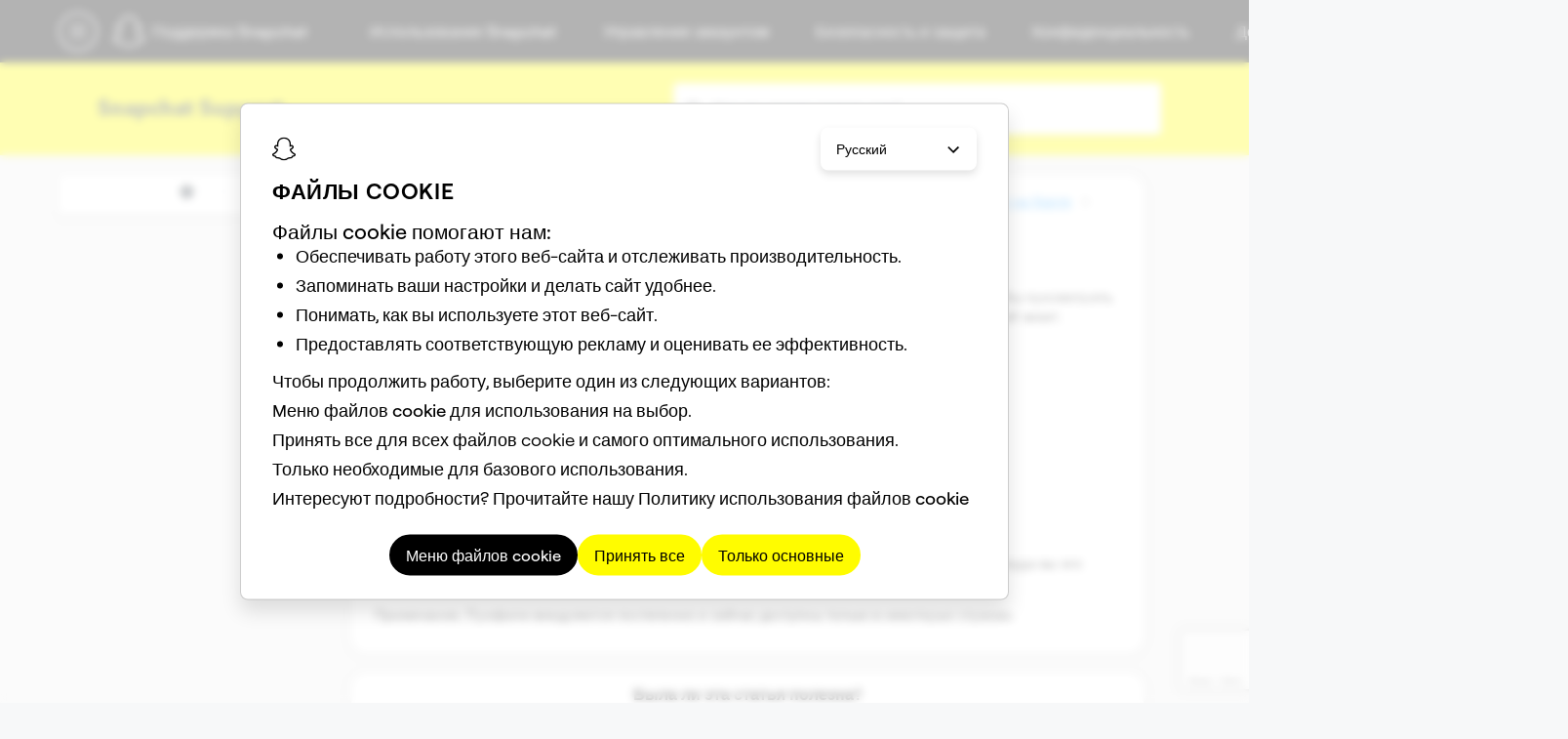

--- FILE ---
content_type: text/html; charset=utf-8
request_url: https://help.snapchat.com/hc/ru/articles/7012263641876-%D0%9E-%D0%BF%D1%80%D0%BE%D1%84%D0%B8%D0%BB%D1%8F%D1%85-%D0%B2-Snapchat
body_size: 18626
content:
<!DOCTYPE html>
<html dir="ltr" lang="ru">
<head>
  <meta charset="utf-8" />
  <!-- v26851 -->


  <title>О профилях в Snapchat &ndash; Служба поддержки Snapchat</title>

  

  <meta name="description" content="Увидели Snap из классного места? Свайпните вверх на любом Snap с надписью «Больше», чтобы просмотреть профили. Они помогут вам узнать..." /><meta property="og:image" content="https://help.snapchat.com/hc/theming_assets/01HZQHV2E5YZZY76P5494VGQ5Q" />
<meta property="og:type" content="website" />
<meta property="og:site_name" content="Служба поддержки Snapchat" />
<meta property="og:title" content="О профилях в Snapchat" />
<meta property="og:description" content="Увидели Snap из классного места? Свайпните вверх на любом Snap с надписью «Больше», чтобы просмотреть профили. Они помогут вам узнать больше о том или ином месте либо спланировать следующий визит.
..." />
<meta property="og:url" content="https://help.snapchat.com/hc/ru/articles/7012263641876" />
<link rel="canonical" href="https://help.snapchat.com/hc/ru/articles/7012263641876-%D0%9E-%D0%BF%D1%80%D0%BE%D1%84%D0%B8%D0%BB%D1%8F%D1%85-%D0%B2-Snapchat">
<link rel="alternate" hreflang="ar" href="https://help.snapchat.com/hc/ar/articles/7012263641876-%D9%86%D8%A8%D8%B0%D8%A9-%D8%B9%D9%86-%D8%A8%D8%B7%D8%A7%D9%82%D8%A7%D8%AA-%D8%A7%D9%84%D9%85%D8%B9%D9%84%D9%88%D9%85%D8%A7%D8%AA-%D8%B9%D9%84%D9%89-%D8%B3%D9%86%D8%A7%D8%A8-%D8%B4%D8%A7%D8%AA">
<link rel="alternate" hreflang="bg" href="https://help.snapchat.com/hc/bg/articles/7012263641876-%D0%9E%D1%82%D0%BD%D0%BE%D1%81%D0%BD%D0%BE-%D0%BA%D0%BE%D0%BD%D1%82%D0%B5%D0%BA%D1%81%D1%82%D0%BD%D0%B8%D1%82%D0%B5-%D0%BA%D0%B0%D1%80%D1%82%D0%B8-%D0%B2-Snapchat">
<link rel="alternate" hreflang="cs" href="https://help.snapchat.com/hc/cs/articles/7012263641876-O-Kontextov%C3%BDch-kart%C3%A1ch-na-Snapchatu">
<link rel="alternate" hreflang="da" href="https://help.snapchat.com/hc/da/articles/7012263641876-Om-Kontekstkort-i-Snapchat">
<link rel="alternate" hreflang="de" href="https://help.snapchat.com/hc/de/articles/7012263641876-Infos-zu-Context-Cards-bei-Snapchat">
<link rel="alternate" hreflang="el" href="https://help.snapchat.com/hc/el/articles/7012263641876-%CE%A3%CF%87%CE%B5%CF%84%CE%B9%CE%BA%CE%AC-%CE%BC%CE%B5-%CF%84%CE%B9%CF%82-%CE%9A%CE%AC%CF%81%CF%84%CE%B5%CF%82-%CE%A0%CE%BB%CE%B1%CE%B9%CF%83%CE%AF%CE%BF%CF%85-%CF%83%CF%84%CE%BF-Snapchat">
<link rel="alternate" hreflang="en" href="https://help.snapchat.com/hc/en-us/articles/7012263641876-About-Context-Cards-on-Snapchat">
<link rel="alternate" hreflang="en-gb" href="https://help.snapchat.com/hc/en-gb/articles/7012263641876-About-Context-Cards-on-Snapchat">
<link rel="alternate" hreflang="en-us" href="https://help.snapchat.com/hc/en-us/articles/7012263641876-About-Context-Cards-on-Snapchat">
<link rel="alternate" hreflang="es" href="https://help.snapchat.com/hc/es/articles/7012263641876-Acerca-de-las-fichas-contextuales-en-Snapchat">
<link rel="alternate" hreflang="es-es" href="https://help.snapchat.com/hc/es-es/articles/7012263641876-Acerca-de-las-Fichas-contextuales-en-Snapchat">
<link rel="alternate" hreflang="et" href="https://help.snapchat.com/hc/et/articles/7012263641876-Kontekstikaartide-kohta-Snapchatis">
<link rel="alternate" hreflang="fi" href="https://help.snapchat.com/hc/fi/articles/7012263641876-Tietoa-Snapchatin-kontekstikorteista">
<link rel="alternate" hreflang="fr-fr" href="https://help.snapchat.com/hc/fr-fr/articles/7012263641876-%C3%80-propos-des-Cartes-de-contexte-sur-Snapchat">
<link rel="alternate" hreflang="ga" href="https://help.snapchat.com/hc/ga/articles/7012263641876-Maidir-le-C%C3%A1rta%C3%AD-Comhth%C3%A9acs-ar-Snapchat">
<link rel="alternate" hreflang="hi-in" href="https://help.snapchat.com/hc/hi-in/articles/7012263641876-Snapchat-%E0%A4%AA%E0%A4%B0-%E0%A4%B8%E0%A4%82%E0%A4%A6%E0%A4%B0-%E0%A4%AD-%E0%A4%95%E0%A4%BE%E0%A4%B0-%E0%A4%A1-%E0%A4%95%E0%A5%87-%E0%A4%AC%E0%A4%BE%E0%A4%B0%E0%A5%87-%E0%A4%AE%E0%A5%87%E0%A4%82-%E0%A4%9C%E0%A4%BE%E0%A4%A8%E0%A4%95%E0%A4%BE%E0%A4%B0%E0%A5%80">
<link rel="alternate" hreflang="hr" href="https://help.snapchat.com/hc/hr/articles/7012263641876-O-kontekstualnim-karticama-na-Snapchatu">
<link rel="alternate" hreflang="hu" href="https://help.snapchat.com/hc/hu/articles/7012263641876-A-Snapchat-kontextusk%C3%A1rty%C3%A1ir%C3%B3l">
<link rel="alternate" hreflang="it" href="https://help.snapchat.com/hc/it/articles/7012263641876-Dettagli-sulle-schede-informazioni-su-Snapchat">
<link rel="alternate" hreflang="ja" href="https://help.snapchat.com/hc/ja/articles/7012263641876-Snapchat%E3%81%AE%E3%82%B3%E3%83%B3%E3%83%86%E3%82%AD%E3%82%B9%E3%83%88%E3%82%AB%E3%83%BC%E3%83%89%E3%81%AB%E3%81%A4%E3%81%84%E3%81%A6">
<link rel="alternate" hreflang="lt" href="https://help.snapchat.com/hc/lt/articles/7012263641876-Apie-kontekstines-korteles-Snapchat">
<link rel="alternate" hreflang="lv" href="https://help.snapchat.com/hc/lv/articles/7012263641876-Par-kontekstkart%C4%93m-Snapchat-platform%C4%81">
<link rel="alternate" hreflang="mt" href="https://help.snapchat.com/hc/mt/articles/7012263641876-Dwar-il-Karti-tal-Kuntest-fuq-Snapchat">
<link rel="alternate" hreflang="nl" href="https://help.snapchat.com/hc/nl/articles/7012263641876-Alles-over-Context-Cards-op-Snapchat">
<link rel="alternate" hreflang="no" href="https://help.snapchat.com/hc/no/articles/7012263641876-Om-Innholdskort-p%C3%A5-Snapchat">
<link rel="alternate" hreflang="pl" href="https://help.snapchat.com/hc/pl/articles/7012263641876-O-kartach-kontekstowych-na-Snapchacie">
<link rel="alternate" hreflang="pt" href="https://help.snapchat.com/hc/pt-pt/articles/7012263641876-Sobre-os-Cart%C3%B5es-Informativos-no-Snapchat">
<link rel="alternate" hreflang="pt-br" href="https://help.snapchat.com/hc/pt-br/articles/7012263641876-Sobre-os-Cart%C3%B5es-de-Contexto-no-Snapchat">
<link rel="alternate" hreflang="pt-pt" href="https://help.snapchat.com/hc/pt-pt/articles/7012263641876-Sobre-os-Cart%C3%B5es-Informativos-no-Snapchat">
<link rel="alternate" hreflang="ro" href="https://help.snapchat.com/hc/ro/articles/7012263641876-Despre-Cardurile-de-context-pe-Snapchat">
<link rel="alternate" hreflang="ru" href="https://help.snapchat.com/hc/ru/articles/7012263641876-%D0%9E-%D0%BF%D1%80%D0%BE%D1%84%D0%B8%D0%BB%D1%8F%D1%85-%D0%B2-Snapchat">
<link rel="alternate" hreflang="sk" href="https://help.snapchat.com/hc/sk/articles/7012263641876-O-kontextov%C3%BDch-kart%C3%A1ch-na-Snapchate">
<link rel="alternate" hreflang="sl" href="https://help.snapchat.com/hc/sl/articles/7012263641876-O-kontekstualnih-karticah-na-Snapchatu">
<link rel="alternate" hreflang="sv" href="https://help.snapchat.com/hc/sv/articles/7012263641876-Om-informationskort-p%C3%A5-Snapchat">
<link rel="alternate" hreflang="tr" href="https://help.snapchat.com/hc/tr/articles/7012263641876-Snapchat-teki-Bilgi-Kartlar%C4%B1-Hakk%C4%B1nda">
<link rel="alternate" hreflang="x-default" href="https://help.snapchat.com/hc/en-us/articles/7012263641876-About-Context-Cards-on-Snapchat">

  <link rel="stylesheet" href="//static.zdassets.com/hc/assets/application-f34d73e002337ab267a13449ad9d7955.css" media="all" id="stylesheet" />
  <link rel="stylesheet" type="text/css" href="/hc/theming_assets/594892/168429/style.css?digest=45102874465940">

  <link rel="icon" type="image/x-icon" href="/hc/theming_assets/01HZQHV2QRTS6A87SFWTKE8SJ4">

    

  <!-- Google Analytics -->
<script>
  window.dataLayer = window.dataLayer || [];
  function gtag() { dataLayer.push(arguments); }
</script>
<!-- End Google Analytics -->

<meta content="width=device-width, initial-scale=1.0" name="viewport" />
<script src="https://cdnjs.cloudflare.com/ajax/libs/handlebars.js/4.7.8/handlebars.min.js"
  integrity="sha512-E1dSFxg+wsfJ4HKjutk/WaCzK7S2wv1POn1RRPGh8ZK+ag9l244Vqxji3r6wgz9YBf6+vhQEYJZpSjqWFPg9gg=="
  crossorigin="anonymous" referrerpolicy="no-referrer"></script>
<script src="https://cdn.jsdelivr.net/npm/vue@3.2.33/dist/vue.global.js"></script>
<script src="https://cdn.jsdelivr.net/npm/vue-spinner@1.0.3/dist/vue-spinner.min.js"></script>
<script src="https://cdn.jsdelivr.net/npm/react@18.3.1/umd/react.production.min.js"></script>
<script src="https://storage.googleapis.com/snap-marketing-web-component/StandaloneFooter.js"></script>
<!-- ZD Garden-->
<link rel="stylesheet" href="https://cdn.jsdelivr.net/npm/@zendeskgarden/css-pagination" />

<link rel="stylesheet" href="/hc/theming_assets/01K873TK4ADNRFBXB8MYF8NSWC">
<link rel="stylesheet" href="/hc/theming_assets/01J6Z9HHPA2GERDTDK3AEAHAQA">
<link rel="stylesheet" href="/hc/theming_assets/01KBNBF7KEABG3EXS91FQM3R67">
<link rel="stylesheet" href="/hc/theming_assets/01JVWZDQBZMVF1S5EY7V8JEWGZ">

<script type="text/javascript" src="/hc/theming_assets/01KEFNWXNRS5HZJF5T1CE84D8T"></script>
<script type="text/javascript" src="/hc/theming_assets/01KCAC44TXY8KKCDNRQ6GC6C70"></script>

<meta name="description" content="Discover tips and tricks, find answers to common questions, and get help!">
</meta>

<script type="text/javascript">
  let HC = window.HC || {};

  HC.formMappings = {}
  HC.mappingsForm = {}

  HC.ARTICLES = [];
  HC.SECTIONS = [];
  HC.CATEGORIES = [];
  HC.HIDDENCAT = {};

  HC = {
    formMappings: {},
    mappingsForm: {},

    ARTICLES: [],
    SECTIONS: [],
    CATEGORIES: [],
    HIDDENCAT: {},
  }

  async function getForms() {
    const response = await fetch('/api/v2/ticket_forms');
    const data = await response.json();
    data.ticket_forms.forEach(form => {
      HC.formMappings[form.name.toLowerCase().replaceAll(' ', '-').replaceAll('-form', '')] = {
        id: form.id
      }
    })
    data.ticket_forms.forEach(form => {
      HC.mappingsForm[form.id] = form.name;
    })

    HC.formMappings['report-trademark'] = HC.formMappings['trademark-infringement'];
    delete HC.formMappings['trademark-infringement'];

    HC.formMappings['report-copyright'] = HC.formMappings['copyright'];
    delete HC.formMappings['copyright'];

    HC.formMappings['information-privacy'] = HC.formMappings['information-privacy-questions'];
    delete HC.formMappings['information-privacy-questions'];

    HC.formMappings['privacy-rights'] = HC.formMappings['[legal]-privacy-rights-request-submission'];
    delete HC.formMappings['[legal]-privacy-rights-request-submission'];

    Object.keys(HC.formMappings).forEach(key => {
      const formID = HC.formMappings[key].id;
      if (key.toLowerCase() !== HC.mappingsForm[formID].toLowerCase()) {
        HC.mappingsForm[formID] = key;
      }
    })
  }

  getForms();

  window.getCookie = function (name) {
    var match = document.cookie.match(new RegExp('(^| )' + name + '=([^;]+)'));
    if (match) return match[2];
  }

  window.getLanguage = function () {
    const splitArr = document.cookie.split('; ');
    const langArr = [];
    splitArr.forEach(item => {
      if (item.startsWith('sc-language')) {
        langArr.push(item.split('=')[1])
      }
    })

    return langArr[langArr.length - 1]
  }

  function setCookie(cName, cValue, expDays) {
    console.log('Setting cookie ' + cName + ' to ' + cValue + '.....');
    let date = new Date();
    date.setTime(date.getTime() + (expDays * 24 * 60 * 60 * 1000));
    const expires = "expires=" + date.toUTCString();
    const cookieStr = cName + "=" + cValue + "; " + expires + "; domain=.snapchat.com; path=/; secure;";
    document.cookie = cookieStr;
  }

  const supportedLocales = {
    "es-ES": {
      code: "es-ES",
      name: "Espa\xF1ol (Espa\xF1a)"
    },
    "da-DK": {
      code: "da-DK",
      name: "Dansk"
    },
    "de-DE": {
      code: "de-DE",
      name: "Deutsch (Deutschland)"
    },
    "en-GB": {
      code: "en-GB",
      name: "English (UK)"
    },
    "es": {
      code: "es",
      name: "Español"
    },
    "fr-FR": {
      code: "fr-FR",
      name: "Français (France)"
    },
    "en-US": {
      code: "en-US",
      name: "English (US)"
    },
    "it-IT": {
      code: "it-IT",
      name: "Italiano"
    },
    "nl-NL": {
      code: "nl-NL",
      name: "Nederlands"
    },
    "ja-JP": {
      code: "ja-JP",
      name: "日本語"
    },
    "nb-NO": {
      code: "nb-NO",
      name: "Norsk (bokmål)"
    },
    "pt-BR": {
      code: "pt-BR",
      name: "Português (Brasil)"
    },
    "fi-FI": {
      code: "fi-FI",
      name: "Suomi"
    },
    "sv-SE": {
      code: "sv-SE",
      name: "Svenska"
    },
    "ar": {
      code: "ar",
      name: "العَرَبِية"
    },
    "hi-IN": {
      code: "hi-IN",
      name: "हिन्दी"
    },
    "pl-PL": {
      code: "pl-PL",
      name: "Polski"
    },
    "ro-RO": {
      code: "ro-RO",
      name: "ro-RO"
    },
    "ru-RU": {
      code: "ru-RU",
      name: "Română"
    },
    "tr-TR": {
      code: "tr-TR",
      name: "Türkçe"
    },
    "bg-BG": {
      code: "bg-BG",
      name: "Bulgárach"
    },
    "hr-HR": {
      code: "hr-HR",
      name: "Crótach"
    },
    "cs-CZ": {
      code: "cs-CZ",
      name: "Seiceach"
    },
    "et-EE": {
      code: "et-EE",
      name: "Eastónach"
    },
    "el-GR": {
      code: "el-GR",
      name: "Ελληνικά"
    },
    "hu-HU": {
      code: "hu-HU",
      name: "Ungárach"
    },
    "ga-IE": {
      code: "ga-IE",
      name: "Éireannach"
    },
    "lv-LV": {
      code: "lv-LV",
      name: "Laitviach"
    },
    "lt-LT": {
      code: "lt-LT",
      name: "Liotuánach"
    },
    "mt-MT": {
      code: "mt-MT",
      name: "Máltach"
    },
    "pt-PT": {
      code: "pt-PT",
      name: "Português (Portugal)"
    },
    "sk-SK": {
      code: "sk-SK",
      name: "Slóvacach"
    },
    "sl-SI": {
      code: "sl-SI",
      name: "Slóivéanach"
    },

  };

  const sortedSupportedLocales = Object.fromEntries(Object.entries(supportedLocales).sort((a, b) => {
    if (a[1].name < b[1].name) return -1;
    if (a[1].name > b[1].name) return 1;
    return 0;
  }))

  HC.SETTINGS = {
    environments: {
      isSandbox: "false",
    },
    featureFlags: {
      showSameDayRequestersCUFBlurb: "true",
      showMiniHomepagesLinksBlock: "true",
      indexCUFv2CustomPages: "false",
      showGeoBannerFlorida: "false",
      showGeoBannerTexas: "false",
      showGeoBannerCufPuertoRico: "true",
      showGeoBannerFormPuertoRico: "true",
      showGeoBannerArticlePuertoRico: "true",
      showAr2AgeLockBlurb: "false",
      enableQuickAnswerStandalonePage: "true",
      enableQuickAnswerLocales: "true",
      enableDecagonInCufForms: "false",
      enableDecagonInTopicPages: "false",
      enableDecagonInCufHome: "false",
    },
    headerRendered: false,
    isLoading: false,
    snapLocale: window.getCookie('sc-language'),
    snapAPIUrl: "https://us-central1-gcp.api.snapchat.com/zendesk/send/",
    snapAPIUrlStaging: "https://staging-us-central1-gcp.api.snapchat.com/zendesk/send/",
    quickAnswerAPIUrlStaging: "https://staging-us-central1-gcp.api.snapchat.com/zendesk/quickanswer",
    quickAnswerAPIUrlProduction: "https://us-central1-gcp.api.snapchat.com/zendesk/quickanswer",
    reCaptchaV2Key: "6LeZqm0rAAAAANvsaS7zZReM1BZnZury6X7KqjiJ",
    reCaptchaV3Key: "6Lc6H1UrAAAAAOk1jhtl8xM3ppYNtG5e27BK8RNU",
    hcLocale: "ru",
    hiddenCategoryId: "6920273322516",
    hiddenSectionId: "23191958750868,7046498959892,30467901861780",
    searchSuggestion1Url: "https://help.snapchat.com/hc/articles/7012328360596",
    searchSuggestion2Url: "https://help.snapchat.com/hc/articles/7012305371156",
    searchSuggestion3Url: "https://help.snapchat.com/hc/articles/7012318024852",
    searchSuggestion4Url: "https://help.snapchat.com/hc/articles/7012305621908",
    searchSuggestion5Url: "https://help.snapchat.com/hc/articles/7012315286164",
    searchSuggestion6Url: "https://help.snapchat.com/hc/articles/7012399221652",
    searchSuggestion1Key: "snapchat_support-search_suggestions-suggestion_1_title",
    searchSuggestion2Key: "snapchat_support-search_suggestions-suggestion_2_title",
    searchSuggestion3Key: "snapchat_support-search_suggestions-suggestion_3_title",
    searchSuggestion4Key: "snapchat_support-search_suggestions-suggestion_4_title",
    searchSuggestion5Key: "snapchat_support-search_suggestions-suggestion_5_title",
    searchSuggestion6Key: "snapchat_support-search_suggestions-suggestion_6_title",
    supportedLocales: sortedSupportedLocales,
    articleRedirectMapping: [
      {
        from: '10215197231892',
        to: '7012315286164'
      }
    ],
    DC: {
      "no-key-in-payload": `"Не найден ключ в полезной нагрузке"`,
      "snapchat_support-cuf-recaptcha_error_message": `"Подтвердите, что вы человек"`,
      "snapchat_support-error_messages-internal_server_error": `"С отправкой вашего запроса возникла проблема. Попробуйте ещё раз."`,
      "snapchat_support-cuf-recaptcha_error_message-cannot_verify": `Время ожидания reCAPTCHA истекло. Обновите подключение и снова установите флажок.`,
      "cuf-recaptcha_error_message-cannot_initialize": `Не удалось загрузить reCAPTCHA. Повторите попытку позже.`,
    }
  };

  function findKey(obj, val) {
    const res = {};
    Object.keys(obj).map(key => {
      res[obj[key]] = key;
    });
    // if the value is not present in the object
    // return false
    return res[val] || false;
  };

  function getLocale() {
    let locale = "ru";
    let cookieLocale = getLanguage();

    console.log('hc locale: ', locale, 'cookie locale: ', cookieLocale)

    const supportedLocales = Object.keys(HC.SETTINGS.supportedLocales)

    if (!!cookieLocale) {
      if (cookieLocale.toLowerCase().includes('_')) {
        cookieLocale.replace('_', '-');
      }

      if (!supportedLocales.map(loc => loc.toLowerCase()).includes(cookieLocale.toLowerCase())) {
        console.log('BAD LOCALE', cookieLocale)
        const splitLocale = cookieLocale.split('-');
        const foundLocale = supportedLocales.find(localeItem => localeItem.startsWith(splitLocale[0]));

        if (foundLocale) {
          cookieLocale = foundLocale;
          setCookie('sc-language', foundLocale, 30)
        } else {
          console.log('NOT SUPPORTED');
          cookieLocale = 'en-us';
          setCookie('sc-language', 'en-us', 30)
        }
      }

      if (cookieLocale == 'en-us') {
        cookieLocale = 'en-US';
      }

      const zdLocaleKey = findKey(guideToGCPLocale, cookieLocale);

      if (!!zdLocaleKey) {
        if (locale.toLowerCase() !== zdLocaleKey) {
          window.location.href = window.location.href.replace(/hc\/([A-Z]{2})([-]([A-Z]{2}))?/i, 'hc/' + zdLocaleKey)
        }
        return zdLocaleKey;
      } else {
        return locale
      }

    } else { // no cookie locale found
      console.log('No cookie locale found')
      setCookie('sc-language', locale, 30);
      return locale;
    }
  }

  HC.SETTINGS.locale = getLocale();


  const loadedLocalStorage = JSON.parse(localStorage.getItem(`guideData-${HC.SETTINGS.locale}`));
  if (!loadedLocalStorage) {
    localStorage.setItem(`guideData-${HC.SETTINGS.locale}`, JSON.stringify({
      isExpired: true,
      updatedAt: new Date(),
      categories: [],
      sections: [],
      articles: [],
    }));
  } else {
    let hoursPassed = Math.abs((new Date()).getTime() - new Date(loadedLocalStorage.updatedAt).getTime()) / (60 * 60 * 1000);
    loadedLocalStorage.isExpired = hoursPassed > Number(.5);
    localStorage.setItem(`guideData-${HC.SETTINGS.locale}`, JSON.stringify(loadedLocalStorage));
  }

  const loadedDC = JSON.parse(localStorage.getItem(`DC-${HC.SETTINGS.locale}`));
  if (loadedDC) {
    let hoursPassed = Math.abs((new Date()).getTime() - new Date(loadedDC.updatedAt).getTime()) / (60 * 60 * 1000);
    loadedDC.isExpired = hoursPassed > Number(1);
    localStorage.setItem(`DC-${HC.SETTINGS.locale}`, JSON.stringify(loadedDC));
  } else {
    HC.SETTINGS.DC.isExpired = true;
    HC.SETTINGS.DC.hasAllData = false;
    HC.SETTINGS.DC.updatedAt = new Date();
    localStorage.setItem(`DC-${HC.SETTINGS.locale}`, JSON.stringify(HC.SETTINGS.DC));
  }

  (function articleRedirect() {
    var isArticle = window.location.pathname.indexOf('/articles/') > -1;
    if (isArticle) {
      let articleId = getPageId(window.location.href);
      var redirectPair = articleId ? (HC.SETTINGS.articleRedirectMapping.find(mapping => mapping.from == articleId.toString())) : null;

      if (redirectPair && redirectPair.to.length) {
        var destination = redirectPair.to;
        var isUrl = isNaN(parseInt(destination)); // Return true if destination are not integers

        // Redirect to url or to generated article url
        if (isUrl) {
          window.location.href = destination;
        } else {
          // Fix for missing origin in IE
          if (!window.location.origin) window.location.origin = window.location.protocol + '//' + window.location.hostname + (window.location.port ? ':' + window.location.port : '');

          window.location.href = window.location.origin + '/hc/articles/' + destination;
        }
      }
    }
  });

  (function formToArticleRedirect() {
    var isForm = window.location.href.indexOf('ticket_form_id') > -1;
    if (isForm) {
      const searchParams = new URLSearchParams(window.location.search);
      const ticketFormId = searchParams.get('ticket_form_id');
      var redirectPair = ticketFormId ? (HC.SETTINGS.formRedirectMapping.find(mapping => mapping.from == ticketFormId.toString())) : null;

      if (redirectPair && redirectPair.to.length) {
        var destination = redirectPair.to;
        var isUrl = isNaN(parseInt(destination)); // Return true if destination are not integers

        // Redirect to url or to generated article url
        if (isUrl) {
          window.location.href = destination;
        } else {
          // Fix for missing origin in IE
          if (!window.location.origin) window.location.origin = window.location.protocol + '//' + window.location.hostname + (window.location.port ? ':' + window.location.port : '');

          window.location.href = window.location.origin + '/hc/articles/' + destination;
        }
      }
    }
  });

  function getPageId(url) {
    const links = url.split('/'),
      page = links[links.length - 1],
      result = page.split('-')[0];

    return parseInt(result, 10) || null;
  }

  document.addEventListener("DOMContentLoaded", () => {
    (function importCookieModalComponent() {
      const modalScript = document.createElement('script');
      modalScript.async = true;
      modalScript.type = 'text/javascript';
      modalScript.src = 'https://storage.googleapis.com/snap-marketing-web-component/StandaloneCookieModal.js';
      document.head.append(modalScript);

      modalScript.onload = () => {
        const modalContainer = document.createElement('div');
        modalContainer.id = 'cookie-modal-container';
        document.body?.appendChild(modalContainer);

        const HCLocale = "ru";
        const standardizedHCLocale = standardizeLocale(HCLocale);

        const modalProps = {
          backgroundType: "White",
          performanceAnalyticsCallback: () => {
            (function (w, d) {
              const GA4ID = "G-QB5Z5X9KGR";
              w.dataLayer = w.dataLayer || [];
              function gtag() { w.dataLayer.push(arguments); }

              const analyticsScript = d.createElement("script");
              analyticsScript.async = true;
              analyticsScript.src = `https://www.googletagmanager.com/gtag/js?id=${GA4ID}`;

              analyticsScript.onload = () => {
                gtag('js', new Date());
                gtag('config', GA4ID, { 'anonymize_ip': true });
                gtag('get', GA4ID, 'session_id', (sessionId) => {
                  if (sessionId) {
                    HC.TAGS = [`ga-${sessionId}`]
                  }
                });
              };

              const documentScripts = d.getElementsByTagName('script')[0]
              documentScripts.parentNode.insertBefore(analyticsScript, documentScripts)

              const perfMetricsScript = d.createElement("script")
              perfMetricsScript.async = true
              perfMetricsScript.type = "module"
              perfMetricsScript.src = "/hc/theming_assets/01J1B728FWMQP1MFAW9F4F9F0P"
              documentScripts.parentNode.insertBefore(perfMetricsScript, documentScripts)

            })(window, document);
          },
          supportedLocales: HC.SETTINGS.supportedLocales,
          currentLocale: standardizedHCLocale,
          onLocaleChange: (locale) => {
            setCookie('sc-language', locale, 30)

            if (locale.toLowerCase() === 'ja-jp') {
              window.location.href = window.location.href.replace(/hc\/([A-Z]{2})([-]([A-Z]{2}))?/i, `hc/ja`)
            } else if (locale.toLowerCase() === 'de-de') {
              window.location.href = window.location.href.replace(/hc\/([A-Z]{2})([-]([A-Z]{2}))?/i, `hc/de`)
            } else if (locale.toLowerCase() === 'ar-aa') {
              setCookie('sc-language', 'ar', 30);
              window.location.href = window.location.href.replace(/hc\/([A-Z]{2})([-]([A-Z]{2}))?/i, `hc/ar`)
            } else if (locale.toLowerCase() === 'da-dk') {
              window.location.href = window.location.href.replace(/hc\/([A-Z]{2})([-]([A-Z]{2}))?/i, `hc/da`)
            } else if (locale.toLowerCase() === 'it-it') {
              window.location.href = window.location.href.replace(/hc\/([A-Z]{2})([-]([A-Z]{2}))?/i, `hc/it`)
            } else if (locale.toLowerCase() === 'nl-nl') {
              window.location.href = window.location.href.replace(/hc\/([A-Z]{2})([-]([A-Z]{2}))?/i, `hc/nl`)
            } else if (locale.toLowerCase() === 'ni-fi') {
              window.location.href = window.location.href.replace(/hc\/([A-Z]{2})([-]([A-Z]{2}))?/i, `hc/fi`)
            } else if (locale.toLowerCase() === 'nb-no') {
              window.location.href = window.location.href.replace(/hc\/([A-Z]{2})([-]([A-Z]{2}))?/i, `hc/no`)
            } else if (locale.toLowerCase() === 'sv-se') {
              window.location.href = window.location.href.replace(/hc\/([A-Z]{2})([-]([A-Z]{2}))?/i, `hc/sv`)
            } else if (locale.toLowerCase() === 'pl-pl') {
              window.location.href = window.location.href.replace(/hc\/([A-Z]{2})([-]([A-Z]{2}))?/i, `hc/pl`)
            } else if (locale.toLowerCase() === 'ro-ro') {
              window.location.href = window.location.href.replace(/hc\/([A-Z]{2})([-]([A-Z]{2}))?/i, `hc/ro`)
            } else {
              window.location.href = window.location.href.replace(/hc\/([A-Z]{2})([-]([A-Z]{2}))?/i, `hc/${locale.toLowerCase()}`)
            }
          }
        }

        snapMarketingWeb.cookieModal(modalProps, modalContainer);
      };
    })();

    (function importCookieSettingsComponent() {
      const settingsScript = document.createElement('script');
      settingsScript.async = true;
      settingsScript.type = 'text/javascript';
      settingsScript.src = 'https://storage.googleapis.com/snap-marketing-web-component/StandaloneCookieSettings.js';
      document.head.append(settingsScript);

      settingsScript.onload = () => {
        const settingsContainer = document.createElement('div');
        settingsContainer.id = 'cookie-settings-container';
        document.body?.appendChild(settingsContainer);
        snapMarketingWeb.cookieSettings({
          backgroundType: 'White'
        }, settingsContainer);
      };
    })();
  });
</script>
  
</head>
<body class="">
  
  
  

  <header id="header-container"></header>



<script>
  window.snapMarketingWeb = window.snapMarketingWeb || {};

  function handleHeaderSearchCLick(event) {
    const classList = event.currentTarget.classList
    classList.add("header-search-button-open")

    const headerInput = document.querySelector('.my-custom-header input#query')
    if (headerInput) {
      headerInput.focus()
    }

    const searchCancelElement = document.getElementById("header-search-cancel")

    if (searchCancelElement) {
      searchCancelElement.addEventListener('click', (event) => {
        event.stopPropagation()
        classList.remove("header-search-button-open")
      })
    }
  }

  const searchWrapper = React.createElement('div', {
    className: 'header-search-button',
    id: 'header-search-button',
    onClick: handleHeaderSearchCLick,
    dangerouslySetInnerHTML: {
      __html: `
      <img src="/hc/theming_assets/01JYMGWJQSJB89XHRJXTFDB6Q7" alt="search-icon" />
      <form role="search" class="search search-full" data-search="" action="/hc/ru/search" accept-charset="UTF-8" method="get"><input type="hidden" name="utf8" value="&#x2713;" autocomplete="off" /><input type="search" name="query" id="query" placeholder="Поиск" aria-label="Поиск" /></form>
      <span id="header-search-cancel">Отмена</span>`
    }
  });

  const initMarketingHeader = () => {
    const headerProps = {
      className: "my-custom-header",
      backgroundColor: "Black",
      defaultGroupKey: "snapchat",
      search: searchWrapper,
      ctaItems: [],
      logoProps: {
        url: `/hc/${HC.SETTINGS.hcLocale}`,
        label: `Поддержка Snapchat`,
        className: "header-text",
      },
      localNavMenuItems: [
        {
          title: `Использование Snapchat`,
          url: "https://help.snapchat.com/hc/categories/5685832477716",
          isSelected: false
        },
        {
          title: `Управление аккаунтом`,
          url: "https://help.snapchat.com/hc/categories/5685799746324",
          isSelected: false
        },
        {
          title: `Безопасность и защита`,
          url: "https://help.snapchat.com/hc/categories/5685833655188",
          isSelected: false
        },
        {
          title: `Конфиденциальность`,
          url: "https://help.snapchat.com/hc/categories/5685796332948",
          isSelected: false
        },
        {
          title: `Дополнительные ресурсы`,
          url: '#',
          isSelected: false,
          col1Items: [
            {
              title: `Вход в аккаунт`,
              url: "https://accounts.snapchat.com/",
            },
            {
              title: `Родителям`,
              url: "https://parents.snapchat.com/"
            },

          ],
          col2Items: [
            {
              title: `Для бизнеса`,
              url: "https://forbusiness.snapchat.com/?utm_source=help_snapchat_com&utm_medium=referral&utm_campaign=universal_navigation&utm_content=nav_ads"
            },
            {
              title: `Для авторов`,
              url: "https://creators.snap.com/"
            },
          ],
          col3Items: [
            {
              title: `Центр конфиденциальности и безопасности`,
              url: "https://values.snap.com/"
            }
          ]

        },
      ],
    };

    snapMarketingWeb.header(
      headerProps,
      document.getElementById("header-container")
    );
  };
</script>

<script onload="initMarketingHeader()"
  src="https://storage.googleapis.com/snap-marketing-web-component/StandaloneHeader.js"
  src_local="/lib/standalone/StandaloneHeader.js" type="text/javascript" async></script>

  <main role="main">
    <link rel="stylesheet" href="/hc/theming_assets/01KAC42YHVFVC5GV8XQT5GB80R">

<div class="container container-article">

  <section id="main-content" class="section hero">
    <div class="hero-inner">
      <h2 class="visibility-hidden">Поиск</h2>

      <div class="hero-inner-title hero-inner-title-article">
        <a title="Главная" href="/hc/ru">
        <img src="/hc/theming_assets/01HZQHV2E5YZZY76P5494VGQ5Q" alt="Главная страница Справочного центра Служба поддержки Snapchat" />
        <span>Snapchat Support</span>
        </a>
      </div>

      <div class="search-container article-search-container">
        <img src="/hc/theming_assets/01JYMGWJQSJB89XHRJXTFDB6Q7" alt="Поиск" class="search-icon">
        <form role="search" class="search search-full search-advanced" data-search="" action="/hc/ru/search" accept-charset="UTF-8" method="get"><input type="hidden" name="utf8" value="&#x2713;" autocomplete="off" /><input type="search" name="query" id="query" placeholder="Чем мы можем помочь вам?" aria-label="Чем мы можем помочь вам?" /></form>

        <div id="v-search-autocomplete"></div>
      </div>
    </div>
  </section>

  <div class="article-container" id="article-container">

    <!-- ARTICLE NAV -->

    <div id="v-article-nav">
      <div v-if="isLoading" class="article-nav-loader">
        <pulse-loader color="#2F3941" />
      </div>
      <div v-else class="article-nav-container">
        <ul class="article-nav">
          <li v-for="category in categories" class="article-nav-item">
            <template
              v-if="(expandMenu === true && category.active === true) || (expandMenu === false && category.active === false)">
              <div class="article-nav-header" :class="{ 'active-header': category.active}" @click="setActive(category)"
                v-if="!expandArticleMenu">
                
                <template v-if="category.id === 5685833655188 && !category.showSections">
                  <div class="icon-flag"></div>
                </template>
                <template v-if="category.id === 5685832477716 && !category.showSections">
                  <div class="icon-ghost"></div>
                </template>
                <template v-if="category.id === 5685796332948 && !category.showSections">
                  <div class="icon-lock"></div>
                </template>
                <template v-if="category.id === 5685799746324 && !category.showSections">
                  <div class="icon-person"></div>
                </template>
                
                <div class="article-nav-title">
                  {[{category.name}]}
                </div>
                
                <div :class="category.showSections ? 'icon-chevron-left' : 'icon-chevron-right'"></div>
              </div>
              
              <ul class="article-nav-section-list" v-if="category.showSections">
                <li v-for="section in category.sections" class="article-nav-section-item">
                  <template
                    v-if="((expandArticleMenu === true && section.showSubsections === true) || (expandArticleMenu === false && section.showSubsections === false))">
                    <div class="article-nav-section-header" :class="{ 'active-header': section.showSubsections}"
                      @click="showArticles(section)" v-if="!expandSectionMenu">
                      <p>{[{section.name}]}</p>
                      <div :class="section.showSubsections ? 'icon-chevron-left' : 'icon-chevron-right'"></div>
                    </div>
                    <template v-if="section.showSubsections">
                      <ul class="homepage-nav-subsection-list" v-if="section.showSubsections">
                        <li v-for="subsection in section.subsections" class="homepage-nav-subsection-item">
                          <template
                            v-if="(expandSectionMenu === true && subsection.showArticles === true) || (expandSectionMenu === false && subsection.showArticles === false) || (expandSubSectionMenu === true && subsection.showArticles === true)">

                            <div class="article-nav-subsection-header"
                              :class="{'active-header': subsection.showArticles}"
                              @click="showSubsectionArticles(subsection)" v-if="!(expandSubArticles)">
                              <p>{[{subsection.name}]}</p>

                              <div :class="subsection.showArticles ? 'icon-chevron-left' : 'icon-chevron-right'"></div>
                            </div>

                            <ul class="homepage-nav-subsubsection-list" v-if="subsection.showSubsections">
                              <li v-for="ssub in subsection.subsections" class="homepage-nav-subsubsection-item">
                                <div class="article-nav-subsubsection-header"
                                  :class="{'active-header': ssub.showArticles}" @click="showSubsubsections(ssub)"
                                  v-if="(ssub.showArticles === true && expandSubArticles === true) || (ssub.showArticles === false && expandSubArticles === false)">
                                  <p>{[{ssub.name}]}</p>
                                  <div :class="ssub.showArticles ? 'icon-chevron-left' : 'icon-chevron-right'"></div>
                                </div>

                                <ul class="homepage-nav-subsection-article-list"
                                  v-if="ssub.showArticles && ssub.articles.length > 0">
                                  <li v-for="subArticle in ssub.articles" class="homepage-nav-subsection-article">
                                    <a :href="subArticle.html_url">
                                      <p>{[{subArticle.name}]}</p>
                                    </a>
                                  </li>
                                </ul>
                              </li>
                            </ul>

                            <ul class="homepage-nav-subsection-article-list"
                              v-if="subsection.showArticles && subsection.articles.length > 0">
                              <li v-for="article in subsection.articles" class="homepage-nav-subsection-article">
                                <a :href="article.html_url">
                                  <p>{[{article.name}]}</p>
                                </a>
                              </li>
                            </ul>

                          </template>
                        </li>
                      </ul>
                    </template>

                    <ul class="homepage-nav-article-list" v-if="section.showArticles && section.articles.length > 0">
                      <li v-for="article in section.articles" class="article-nav-section-article">
                        <a :href="article.html_url">
                          <p>{[{article.name}]}</p>
                        </a>
                      </li>
                    </ul>

                  </template>

                </li>
              </ul>
              
            </template>
          </li>
          <li class="article-nav-item article-nav-contact-us-container" v-if="showContactBtn">
            <div class="article-nav-header" v-if="!expandMenu">
              <div class="icon-question"></div>
              <div class="article-nav-title">
                <a class="article-nav-contact-us" href="/hc/ru/requests/new">
                Свяжитесь с нами
                </a>
              </div>
            </div>
          </li>
        </ul>

      </div>

    </div>

    <article class="article">
      <div id="v-geo-banner-fl" class="geo-banner-article"></div>
      <div id="v-geo-banner-tx" class="geo-banner-article"></div>
      <div id="v-geo-banner-pr" class="geo-banner-article"></div>
      <div id="v-geo-banner-au" class="geo-banner-article"></div>

      <div id="v-article-template" class="article-section article-wrapper">
        <ol class="breadcrumbs">
  
    <li title="Служба поддержки Snapchat">
      
        <a href="/hc/ru">Служба поддержки Snapchat</a>
      
    </li>
  
    <li title="Использование Snapchat">
      
        <a href="/hc/ru/categories/5685832477716-%D0%98%D1%81%D0%BF%D0%BE%D0%BB%D1%8C%D0%B7%D0%BE%D0%B2%D0%B0%D0%BD%D0%B8%D0%B5-Snapchat">Использование Snapchat</a>
      
    </li>
  
    <li title="Snap-карта">
      
        <a href="/hc/ru/sections/5689786363284-Snap-%D0%BA%D0%B0%D1%80%D1%82%D0%B0">Snap-карта</a>
      
    </li>
  
    <li title="Поиск друзей и мест на Карте">
      
        <a href="/hc/ru/sections/5689810298644-%D0%9F%D0%BE%D0%B8%D1%81%D0%BA-%D0%B4%D1%80%D1%83%D0%B7%D0%B5%D0%B9-%D0%B8-%D0%BC%D0%B5%D1%81%D1%82-%D0%BD%D0%B0-%D0%9A%D0%B0%D1%80%D1%82%D0%B5">Поиск друзей и мест на Карте</a>
      
    </li>
  
</ol>


        <header class="article-header">
          <h1 title="О профилях в Snapchat" class="article-title">
            О профилях в Snapchat
          </h1>
        </header>

        <section class="article-info">
          <div class="article-content">
            <div class="article-body"><p>Увидели Snap из классного места? Свайпните вверх на любом Snap с надписью «Больше», чтобы просмотреть профили. Они помогут вам узнать больше о том или ином месте либо спланировать следующий визит.</p>
<p><strong>Профили могут содержать следующие элементы:</strong></p>
<ul>
<li>Комментарии от критиков и клиентов</li>
<li>Проезд к заведению</li>
<li>Время работы</li>
<li>Контактные номера телефонов</li>
<li>Число поездок, совершённых в сервисах совместных поездок</li>
<li>Заказ столиков в ресторанах</li>
<li>Веб-сайты для дополнительной информации</li>
<li>Другие Snap из этого района</li>
</ul>
<p>Когда вы отправляете Snap на Snap-карту, он также может появиться в профиле того места, откуда вы его отправляете.</p>
<p><strong>Примечание.</strong> Профили внедряются постепенно и сейчас доступны только в некоторых странах.</p></div>
            
          </div>
        </section>
      </div>

      <section class="article-section article-csat">
        
          <div class="article-votes">
            <div id="articleVoteWrapper">
              <span class="article-votes-question" id="article-votes-label">
                Была ли эта статья полезна?
              </span>
              <div class="article-votes-controls" role="group" aria-labelledby="article-votes-label">
                <button id="upVote" class="article-button"> <img src="/hc/theming_assets/01JYMGWKPV4GW5M8T7VSHVCQKX" alt="up vote" /><span
                    class="article-vote-up">Дa</span></button>
                <button id="downVote" class="article-button"> <img src="/hc/theming_assets/01JYMGWK8FK2QCJE4TB8ZPGHQS" alt="down vote" />
                  <span class="article-vote-down">Нет</span>
                </button>
              </div>
            </div>

            
            <div class="voting-form" id="votingFormWrapper">
              <h3>Просим прощения. Что в этой статье показалось вам бесполезным?</h3>
              <form name="votingForm" onsubmit="submitVotingForm(event)" id="votingForm">
                <div class="voting-form__radio">
                  <input type="radio" name="reason" value="Эта статья не помогла ответить на мой вопрос и решить мою проблему"
                    id="option1" required>
                  <label for="option1">Эта статья не помогла ответить на мой вопрос и решить мою проблему</label>
                </div>
                <div class="voting-form__radio">
                  <input type="radio" name="reason" value="Эту статью было сложно понять"
                    id="option2" required>
                  <label for="option2">Эту статью было сложно понять</label>
                </div>
                <div class="voting-form__radio">
                  <input type="radio" name="reason" value="Эта статья не точна или не соответствует тому, что я вижу в Snapchat"
                    id="option3" required>
                  <label for="option3">Эта статья не точна или не соответствует тому, что я вижу в Snapchat</label>
                </div>
                <div class="voting-form__radio">
                  <input type="radio" name="reason" value="Мне не нравится, как работает функция, описанная в этой статье"
                    id="option4" required>
                  <label for="option4">Мне не нравится, как работает функция, описанная в этой статье</label>
                </div>
                <button class="article-button article-button-csat-form"
                  type="submit">Отправить</button>
              </form>
            </div>

            <div class="text-csat-center" id="votingFormMessage">
              <h3>Спасибо за ваш отзыв!</h3>
            </div>
            

          </div>
        
      </section>

      

      <section class="article-section">
        <section id="v-articles-in-section" class="articles-in-section">
          <h2>Статьи в этом разделе</h2>
          <div v-if="isLoading" class="articles-list-spinner">
            <pulse-loader color="#2F3941" />
          </div>
          <template v-else>
            <ul v-bind:class="getArticlesContainerClassName()">
              <li v-for="article in articlesInSection">
                <a :href="article.html_url">{[{article.name}]}</a>
              </li>
            </ul>
            <button v-bind:class="getShowMoreBtnClassName()" @click="toggleSection">
              {[{ isSectionExpanded ? "Скрыть &#x25B4;" :
              "Показать больше &#x25BE;" }]}
            </button>
          </template>
        </section>

        
          
  <section class="related-articles">
    
      <h2 class="related-articles-title">Похожие статьи</h2>
    
    <ul>
      
        <li>
          <a href="/hc/ru/related/click?data=[base64]" rel="nofollow">Получит ли друг уведомление, если я нажму на его Bitmoji?</a>
        </li>
      
        <li>
          <a href="/hc/ru/related/click?data=[base64]" rel="nofollow">Как изменить настройки конфиденциальности в Snapchat?</a>
        </li>
      
        <li>
          <a href="/hc/ru/related/click?data=[base64]%3D--b4b5eddf23933bb91b5204f336b68fba2caca7f0" rel="nofollow">Как работают солнечные системы друзей?</a>
        </li>
      
        <li>
          <a href="/hc/ru/related/click?data=[base64]" rel="nofollow">Мой аккаунт Snapchat заблокирован</a>
        </li>
      
        <li>
          <a href="/hc/ru/related/click?data=[base64]%3D--5491c51e911cbd651b8e672f8c7b9f5054583d39" rel="nofollow">Как отменить подписку на Snapchat+ или Memories+?</a>
        </li>
      
    </ul>
  </section>


        
      </section>

    </article>
  </div>
</div>

<script type="module" refer>
  import HomepageNav from "/hc/theming_assets/01J6Z9HHKQTS0KEWYEA7NNBDZC";
  import ArticleTemplate from "/hc/theming_assets/01K4DHXBK1WH90DSFWMWXSHDQQ";
  import ArticlesInSection from "/hc/theming_assets/01J3RCDQDTH3A75VB88TT84GH2";
  import LocationService from "/hc/theming_assets/01KC7ENQ95XZMC271P7GJ3GBNK";
  import AppGeoBanner from "/hc/theming_assets/01K8999N7QHVRZ91M3DTW54BEG";

  const articleID = `7012263641876`;
  const sectionID = `5689810298644`;

  HomepageNav.config.compilerOptions.delimiters = ['{[{', '}]}'];
  HomepageNav.component('PulseLoader', VueSpinner.PulseLoader)
  HomepageNav.mount('#v-article-nav')

  ArticleTemplate.config.compilerOptions.delimiters = ['{[{', '}]}'];
  ArticleTemplate.provide("articleId", articleID);
  ArticleTemplate.mount('#v-article-template');

  ArticlesInSection.config.compilerOptions.delimiters = ['{[{', '}]}'];
  ArticlesInSection.provide('sectionId', sectionID);
  ArticlesInSection.component('PulseLoader', VueSpinner.PulseLoader)
  ArticlesInSection.mount("#v-articles-in-section");

  const geoBannerIcon = `<svg width="36" height="36" viewBox="0 0 24 24" fill="none" xmlns="http://www.w3.org/2000/svg">
                            <g clip-path="url(#clip0_612_32150)">
                              <path d="M12 1C17.3068 1 21.4098 5.65596 20.7425 10.9206L20.6166 11.9138C20.4302 13.3841 19.9159 14.7929 19.0516 15.9968C17.189 18.5913 
                              13.7644 23 12 23C10.2356 23 6.81104 18.5913 4.94838 15.9968C4.08409 14.7929 3.56976 13.3841 3.3834 11.9138L3.2575 10.9206C2.59017 5.65595 
                              6.69321 0.999999 12 1V1Z" stroke="black" stroke-width="2"/>
                              <rect x="13.4285" y="6.71436" width="5.71428" height="5.71428" rx="1.12406" transform="rotate(45 13.4285 6.71436)" fill="#FFD301"/>
                              <rect x="12" y="5.28564" width="6.42856" height="6.42856" rx="1.12406" transform="rotate(45 12 5.28564)" stroke="black" stroke-width="2"/>
                            </g>
                            <defs>
                              <clipPath id="clip0_612_32150">
                                <rect width="24" height="24" fill="white"/>
                              </clipPath>
                            </defs>
                         </svg>`;

  const showGeoBannerFlorida = HC.SETTINGS.featureFlags.showGeoBannerFlorida === "true";

  if (showGeoBannerFlorida) {
    const AppGeoBannerFl = Vue.createApp(AppGeoBanner);
    AppGeoBannerFl.config.compilerOptions.delimiters = ['{[{', '}]}'];
    AppGeoBannerFl.provide("targetCountries", [LocationService.COUNTRY_CODES.US]);
    AppGeoBannerFl.provide("targetRegions", [LocationService.REGION_CODES.FL]);
    AppGeoBannerFl.provide("bannerText", `<p><strong>Изменение правил доступа во Флориде</strong></p>
<p>В связи с недавними изменениями в законодательстве Флориды мы ограничиваем доступ к Snapchat для пользователей младше 16 лет. Если вам меньше 16 лет, это может затронуть вас. <a href="https://help.snapchat.com/hc/articles/44064866592148">Подробнее</a></p>`);
    AppGeoBannerFl.provide("bannerIcon", geoBannerIcon);
    AppGeoBannerFl.provide("locationService", LocationService);
    AppGeoBannerFl.mount('#v-geo-banner-fl');
  }

  const showGeoBannerTexas = HC.SETTINGS.featureFlags.showGeoBannerTexas === "true";

  if (showGeoBannerTexas) {
    const AppGeoBannerTx = Vue.createApp(AppGeoBanner);
    AppGeoBannerTx.config.compilerOptions.delimiters = ['{[{', '}]}'];
    AppGeoBannerTx.provide("targetCountries", [LocationService.COUNTRY_CODES.US]);
    AppGeoBannerTx.provide("targetRegions", [LocationService.REGION_CODES.TX]);
    AppGeoBannerTx.provide("bannerText", `<p><strong>Изменение правил доступа в Техасе</strong></p>
<p>В связи с недавними изменениями в законодательстве Техаса мы ограничиваем доступ к Snapchat для пользователей младше 18 лет. Если вам меньше 18 лет, это может затронуть вас. <a href="https://help.snapchat.com/hc/articles/44225294977684">Подробнее</a></p>`);
    AppGeoBannerTx.provide("bannerIcon", geoBannerIcon);
    AppGeoBannerTx.provide("locationService", LocationService);
    AppGeoBannerTx.mount('#v-geo-banner-tx');
  }

  const showGeoBannerArticlePuertoRico = HC.SETTINGS.featureFlags.showGeoBannerArticlePuertoRico === "true";
  const targetArticlesForGeoBannerPr = `7012382545428,7012347065876`;

  if (showGeoBannerArticlePuertoRico && targetArticlesForGeoBannerPr
    && targetArticlesForGeoBannerPr.split(',').includes(articleID)) {
    const AppGeoBannerPr = Vue.createApp(AppGeoBanner);
    AppGeoBannerPr.config.compilerOptions.delimiters = ['{[{', '}]}'];
    AppGeoBannerPr.provide("targetCountries", [LocationService.COUNTRY_CODES.PR]);
    AppGeoBannerPr.provide("targetRegions", []);
    AppGeoBannerPr.provide("bannerText", `<p><strong>Изменение правил доступа в вашем регионе</strong></p>
<p>Новые местные законы ограничили доступ к публичному профилю для пользователей младше 18 лет. <a href="https://help.snapchat.com/hc/articles/34821305284628">Подробнее</a></p>`);
    AppGeoBannerPr.provide("bannerIcon", geoBannerIcon);
    AppGeoBannerPr.provide("locationService", LocationService);
    AppGeoBannerPr.mount('#v-geo-banner-pr');
  }

  const AppGeoBannerAu = Vue.createApp(AppGeoBanner);
  AppGeoBannerAu.config.compilerOptions.delimiters = ['{[{', '}]}'];
  AppGeoBannerAu.provide("targetCountries", [LocationService.COUNTRY_CODES.AU]);
  AppGeoBannerAu.provide("targetRegions", []);
  AppGeoBannerAu.provide("bannerText", `<p><strong>Изменение правил доступа в Австралии</strong></p>
<p>Новые законы вашей страны ограничили доступ к Snapchat для пользователей младше 16 лет, начиная с 10 декабря. Это изменение может затронуть вас, если вы младше 16 лет. <a href="https://help.snapchat.com/hc/articles/42550358600084">Подробнее</a></p>`);
  AppGeoBannerAu.provide("bannerIcon", geoBannerIcon);
  AppGeoBannerAu.provide("locationService", LocationService);
  AppGeoBannerAu.mount('#v-geo-banner-au');

  const HIDDEN_SECTION_IDS = HC.SETTINGS.hiddenSectionId.split(',');

  function checkRelatedArticlesForHiddenArticles() {
    const relatedArticlesListElements = Array.from(document.querySelectorAll('.related-articles>ul>li>a'));
    const hiddenArticlesList = HC.ARTICLES.filter(article => HIDDEN_SECTION_IDS.includes(article.section_id.toString()));
    const hiddenArticleTitleList = hiddenArticlesList.map(art => art.name);

    relatedArticlesListElements.forEach(listItem => {
      if (hiddenArticleTitleList.includes(listItem.innerText)) {
        listItem.parentElement.style.display = 'none';
      }
    })
  }

  function hideNavigationForHiddenArticle() {
    if (HIDDEN_SECTION_IDS.includes(sectionID)) {
      const bread = document.querySelector('.breadcrumbs');
      if (bread) {
        bread.style.display = 'none';
      }

      const meta = document.createElement('meta');
      meta.name = "robots";
      meta.content = "noindex";
      document.querySelector('head').append(meta);
    }
  }

  function hideArticlesInThisSectionForHiddenArticle() {
    if (HIDDEN_SECTION_IDS.includes(sectionID)) {
      const articlesInThisSection = document.getElementById("v-articles-in-section")
      if (articlesInThisSection) {
        articlesInThisSection.remove()
      }
    }
  }

  document.addEventListener('DOMContentLoaded', function () {
    checkRelatedArticlesForHiddenArticles();
    hideNavigationForHiddenArticle();
    hideArticlesInThisSectionForHiddenArticle()
  });
</script>

<script src="https://www.google.com/recaptcha/enterprise.js?render=6Lc6H1UrAAAAAOk1jhtl8xM3ppYNtG5e27BK8RNU" defer></script>

<script>
  initRecaptchaTraining('article_page_view', '6Lc6H1UrAAAAAOk1jhtl8xM3ppYNtG5e27BK8RNU');
</script>

<script type="text/javascript" src="/hc/theming_assets/01HZQHV0D8QAJHBS7KN2TBN6EV"></script>
  </main>

  <div class="recaptcha-disclaimer">
  <small> Этот веб-сайт защищен reCAPTCHA. Кроме того, применяются <a target="_blank" href="https://policies.google.com/privacy">Политика конфиденциальности</a> и <a target="_blank" href="https://policies.google.com/terms">Условия оказания услуг</a> Google.</small>
</div>

<footer id="footerContainer"></footer>

<script>
  window.snapMarketingWeb = window.snapMarketingWeb || {};
  window.snapMarketingWeb.initFooter = () => {
    const footerContainer = document.getElementById('footerContainer');
    const onLocaleChange = locale => {
      HC.SETTINGS.headerRendered = false;
      const zdLocaleKey = findKey(guideToGCPLocale, locale);
      window.location.href = window.location.href.replace(/hc\/([A-Z]{2})([-]([A-Z]{2}))?/i, `hc/${zdLocaleKey}`);
    };

    snapMarketingWeb.footer(
      {
        hostname: 'help.snapchat.com',
        backgroundColor: 'White',
        onLocaleChange,
        currentLocale: standardizeLocale(HC.SETTINGS.hcLocale),
        supportedLocales: HC.SETTINGS.supportedLocales,
        cookieSettingsUrl: 'https://www.snapchat.com/cookie-settings'
      },
      footerContainer
    );
  };

  window.snapMarketingWeb.initFooter();
</script>

<script type="module" refer>
  import SearchAutocomplete from "/hc/theming_assets/01JV349VTJ51M7DFP3P55G518A";
  SearchAutocomplete.config.compilerOptions.delimiters = ['{[{', '}]}'];
  SearchAutocomplete.component('PulseLoader', VueSpinner.PulseLoader);
  SearchAutocomplete.mount('#v-search-autocomplete');
</script>


  <!-- / -->

  
  <script src="//static.zdassets.com/hc/assets/ru.1191cff34f8373f18341.js"></script>
  <script src="https://snapchat.zendesk.com/auth/v2/host/without_iframe.js" data-brand-id="168429" data-return-to="https://help.snapchat.com/hc/ru/articles/7012263641876-%D0%9E-%D0%BF%D1%80%D0%BE%D1%84%D0%B8%D0%BB%D1%8F%D1%85-%D0%B2-Snapchat" data-theme="hc" data-locale="ru" data-auth-origin="168429,true,true"></script>

  <script type="text/javascript">
  /*

    Greetings sourcecode lurker!

    This is for internal Zendesk and legacy usage,
    we don't support or guarantee any of these values
    so please don't build stuff on top of them.

  */

  HelpCenter = {};
  HelpCenter.account = {"subdomain":"snapchat","environment":"production","name":"Snapchat"};
  HelpCenter.user = {"identifier":"da39a3ee5e6b4b0d3255bfef95601890afd80709","email":null,"name":"","role":"anonymous","avatar_url":"https://assets.zendesk.com/hc/assets/default_avatar.png","is_admin":false,"organizations":[],"groups":[]};
  HelpCenter.internal = {"asset_url":"//static.zdassets.com/hc/assets/","web_widget_asset_composer_url":"https://static.zdassets.com/ekr/snippet.js","current_session":{"locale":"ru","csrf_token":null,"shared_csrf_token":null},"usage_tracking":{"event":"article_viewed","data":"[base64]","url":"https://help.snapchat.com/hc/activity"},"current_record_id":"7012263641876","current_record_url":"/hc/ru/articles/7012263641876-%D0%9E-%D0%BF%D1%80%D0%BE%D1%84%D0%B8%D0%BB%D1%8F%D1%85-%D0%B2-Snapchat","current_record_title":"О профилях в Snapchat","current_text_direction":"ltr","current_brand_id":168429,"current_brand_name":"Snapchat","current_brand_url":"https://snapchat.zendesk.com","current_brand_active":true,"current_path":"/hc/ru/articles/7012263641876-%D0%9E-%D0%BF%D1%80%D0%BE%D1%84%D0%B8%D0%BB%D1%8F%D1%85-%D0%B2-Snapchat","show_autocomplete_breadcrumbs":true,"user_info_changing_enabled":false,"has_user_profiles_enabled":false,"has_end_user_attachments":true,"user_aliases_enabled":false,"has_anonymous_kb_voting":false,"has_multi_language_help_center":true,"show_at_mentions":false,"embeddables_config":{"embeddables_web_widget":false,"embeddables_help_center_auth_enabled":false,"embeddables_connect_ipms":false},"answer_bot_subdomain":"static","gather_plan_state":"subscribed","has_article_verification":true,"has_gather":true,"has_ckeditor":false,"has_community_enabled":false,"has_community_badges":true,"has_community_post_content_tagging":false,"has_gather_content_tags":true,"has_guide_content_tags":true,"has_user_segments":true,"has_answer_bot_web_form_enabled":false,"has_garden_modals":false,"theming_cookie_key":"hc-da39a3ee5e6b4b0d3255bfef95601890afd80709-2-preview","is_preview":false,"has_search_settings_in_plan":true,"theming_api_version":2,"theming_settings":{"logo":"/hc/theming_assets/01HZQHV2E5YZZY76P5494VGQ5Q","show_brand_name":true,"favicon":"/hc/theming_assets/01HZQHV2QRTS6A87SFWTKE8SJ4","homepage_background_image":"/hc/theming_assets/01HZQHV3AK34KC7HN5Y2EWQ6HF","community_background_image":"/hc/theming_assets/01HZQHV3RHR4VWT4J8W62D2ME7","community_image":"/hc/theming_assets/01HZQHV48YSK0MXR4JZYCPK279","instant_search":true,"scoped_kb_search":true,"scoped_community_search":true,"show_related_articles":true,"alert_banner_visibility":false,"error_image":"/hc/theming_assets/01JYMGWP6CY830PNJZ6C9VTQKK","account_hacked_img":"/hc/theming_assets/01JYMGWPEWQ8XTDJFA1PJA7J4S","popular_topics_1_link":"https://help.snapchat.com/hc/articles/7012318024852","popular_topics_1_dc":"snapchat_support-homepage_2_0-popular_topic_1","snapstreaks_img":"/hc/theming_assets/01JYMGWPQTAPPFGAR2C7NH3QMT","popular_topics_2_link":"https://help.snapchat.com/hc/requests/new?co=true\u0026ticket_form_id=76586\u0026tf_29335679682068=cant_access_account_reason_compromised","popular_topics_2_dc":"snapchat_support-homepage_2_0-popular_topic_2","using_snapchat_img":"/hc/theming_assets/01HZQHV655M97E4TCXG5AB9GD7","popular_topics_3_link":"https://help.snapchat.com/hc/articles/23102718270996","popular_topics_3_dc":"snapchat_support-homepage_2_0-popular_topic_3","staying_safe_img":"/hc/theming_assets/01HZQHV6DYM6BHEWRAHJ68YHMD","popular_topics_4_link":"https://help.snapchat.com/hc/articles/7012304746644","popular_topics_4_dc":"snapchat_support-homepage_2_0-popular_topic_4","privacy_img":"/hc/theming_assets/01JYMGWQHAV3MTXP5TZ9A2DEDW","popular_topics_5_link":"https://help.snapchat.com/hc/articles/7012343074580","popular_topics_5_dc":"snapchat_support-homepage_2_0-popular_topic_5","search_suggestion_1_url":"https://help.snapchat.com/hc/articles/7012328360596","search_suggestion_1_key":"snapchat_support-search_suggestions-suggestion_1_title","search_suggestion_2_url":"https://help.snapchat.com/hc/articles/7012305371156","search_suggestion_2_key":"snapchat_support-search_suggestions-suggestion_2_title","search_suggestion_3_url":"https://help.snapchat.com/hc/articles/7012318024852","search_suggestion_3_key":"snapchat_support-search_suggestions-suggestion_3_title","search_suggestion_4_url":"https://help.snapchat.com/hc/articles/7012305621908","search_suggestion_4_key":"snapchat_support-search_suggestions-suggestion_4_title","search_suggestion_5_url":"https://help.snapchat.com/hc/articles/7012315286164","search_suggestion_5_key":"snapchat_support-search_suggestions-suggestion_5_title","search_suggestion_6_url":"https://help.snapchat.com/hc/articles/7012399221652","search_suggestion_6_key":"snapchat_support-search_suggestions-suggestion_6_title","recaptcha_v3_key":"6Lc6H1UrAAAAAOk1jhtl8xM3ppYNtG5e27BK8RNU","recaptcha_v2_key":"6LeZqm0rAAAAANvsaS7zZReM1BZnZury6X7KqjiJ","snap_form_api_url":"https://us-central1-gcp.api.snapchat.com/zendesk/send/","snap_form_api_url_staging":"https://staging-us-central1-gcp.api.snapchat.com/zendesk/send/","hidden_category_id":"6920273322516","hidden_section_id":"23191958750868,7046498959892,30467901861780","same_day_requesters_cuf_blurb":true,"show_mini_homepages_block":true,"index_cuf_v2":false,"show_geo_banner_fl":false,"show_geo_banner_tx":false,"show_geo_banner_cuf_pr":true,"show_geo_banner_articles_pr":true,"target_geo_banner_articles_pr":"7012382545428,7012347065876","show_geo_banner_form_pr":true,"show_ar2_age_lock_blurb":false,"ar2_age_lock_blurb_dc":"snapchat_support-ar-2_form-conditional_blurb-global_u13","enable_quick_answer_page":true,"enable_quick_answer_locales":true,"enable_decagon_in_cuf_forms":false,"enable_decagon_in_cuf_home":false,"enable_decagon_in_topic_pages":false,"troubleshooting_link_1":"https://help.snapchat.com/hc/articles/7012348977684","troubleshooting_link_2":"https://help.snapchat.com/hc/articles/7012391907220","troubleshooting_link_3":"https://help.snapchat.com/hc/articles/34700491743380","ghost_creators":"/hc/theming_assets/01JYMGWQWTYP936XHKAABWFBJM","ghost_educators":"/hc/theming_assets/01JYMGWR7NRD11PBG1BKJ0PZNH","ghost_snapchat_plus":"/hc/theming_assets/01JYMGWRHR7KEXB4ZQJ16CY34G","homepage_video_url_id":"pDZ4Li5hFao","nav_gears":"/hc/theming_assets/01JYMGWRVRQX4ATWXMKQPFGHQ7","nav_stacks":"/hc/theming_assets/01JYMGWS531T3N5BRPX5QWG9PC","nav_flag":"/hc/theming_assets/01JYMGWSEF46WPRQRA6XTD72MS","nav_lock":"/hc/theming_assets/01JYMGWSQKZP9JCFZRB1QPNBP2","cat_1_link_1":"https://help.snapchat.com/hc/articles/7012317537556","cat_1_text_1":"snapchat_support-homepage_2_0-using_snapchat_article_1","cat_1_link_2":"https://help.snapchat.com/hc/articles/7012288096532","cat_1_text_2":"snapchat_support-homepage_2_0-using_snapchat_article_2","cat_1_link_3":"https://help.snapchat.com/hc/articles/7012347065876","cat_1_text_3":"snapchat_support-homepage_2_0-using_snapchat_article_3","cat_2_link_1":"https://help.snapchat.com/hc/articles/7012315286164","cat_2_text_1":"snapchat_support-homepage_2_0-managing_my_account_article_1","cat_2_link_2":"https://help.snapchat.com/hc/articles/7012302259092","cat_2_text_2":"snapchat_support-homepage_2_0-managing_my_account_article_2","cat_2_link_3":"https://help.snapchat.com/hc/articles/7012367354132","cat_2_text_3":"snapchat_support-homepage_2_0-managing_my_account_article_3","cat_3_link_1":"https://help.snapchat.com/hc/articles/8133269402516","cat_3_link_2":"https://help.snapchat.com/hc/articles/7121384944788","cat_3_link_3":"https://help.snapchat.com/hc/articles/7012399221652","cat_4_link_1":"https://help.snapchat.com/hc/articles/7012334940948","cat_4_link_2":"https://help.snapchat.com/hc/articles/7012305371156","cat_4_link_3":"https://help.snapchat.com/hc/articles/7012357237396","pe_youtube_link":"https://www.youtube.com/embed/5XP9cSfWads","pe_pt_link_1":"https://parents.snapchat.com/","pe_pt_dc_1":"snapchat_support-parent_and_educator_homepage-shortcut_1","pe_pt_link_2":"http://educators.snapchat.com/","pe_pt_dc_2":"snapchat_support-parent_and_educator_homepage-shortcut_2","pe_faq_link_1":"https://values.snap.com/news","pe_faq_dc_1":"snapchat_support-parent_and_educator_homepage-faq_4","pe_faq_link_2":"https://help.snapchat.com/hc/articles/7012305371156","pe_faq_dc_2":"snapchat_support-parent_and_educator_homepage-faq_5","pe_faq_link_3":"https://help.snapchat.com/hc/articles/13387249333780","pe_faq_dc_3":"snapchat_support-parent_and_educator_homepage-faq_6","plus_youtube_link":"https://www.youtube.com/embed/ENPwrNJAOfM","plus_pt_link_1":"https://help.snapchat.com/hc/articles/8098045516436","plus_pt_dc_1":"snapchat_support-sc_plus_homepage-faq_1","plus_pt_link_2":"https://help.snapchat.com/hc/sections/8098128603668","plus_pt_dc_2":"snapchat_support-sc_plus_homepage-faq_2","plus_pt_link_3":"https://help.snapchat.com/hc/articles/11483124963860","plus_pt_dc_3":"snapchat_support-sc_plus_homepage-faq_3","plus_pt_link_4":"https://snapchat.cashstar.com/store/recipient","plus_pt_dc_4":"snapchat_support-sc_plus_homepage-shortcut_2","plus_pt_link_5":"https://accounts.snapchat.com/plus/redeem","plus_pt_dc_5":"snapchat_support-sc_plus_homepage-shortcut_3","cc_youtibe_link":"https://www.youtube.com/embed/Hz_muu6xO_4","cc_pt_link_1":"https://help.snapchat.com/hc/articles/24892626159764","cc_pt_dc_1":"snapchat_support-creator_homepage-faq_2","cc_pt_link_2":"https://help.snapchat.com/hc/articles/14669003687444","cc_pt_dc_2":"snapchat_support-creator_homepage-faq_3","cc_pt_link_3":"https://creators.snap.com/","cc_pt_dc_3":"snapchat_support-creator_homepage-shortcut_1","cc_pt_link_4":"https://creators.snap.com/earn-rewards","cc_pt_dc_4":"snapchat_support-creator_homepage-shortcut_2","cc_pt_link_5":"https://values.snap.com/policy/content-guidelines-recommendation-eligibility","cc_pt_dc_5":"snapchat_support-creator_homepage-shortcut_3","stars_cuf_link":"https://help.snapchat.com/hc/requests/new?co=true\u0026ticket_form_id=19326996115732","stars_youtube_link":"https://www.youtube.com/embed/Hz_muu6xO_4","stars_pt_link_1":"https://help.snapchat.com/hc/articles/7012382545428","stars_pt_dc_1":"snapchat_support-snap_star_homepage-faq_1","stars_pt_link_2":"https://help.snapchat.com/hc/sections/24777417364756","stars_pt_dc_2":"snapchat_support-snap_star_homepage-faq_2","stars_pt_link_3":"https://help.snapchat.com/hc/sections/24777398892692","stars_pt_dc_3":"snapchat_support-snap_star_homepage-faq_3","stars_pt_link_4":"https://creators.snap.com/","stars_pt_dc_4":"snapchat_support-snap_star_homepage-shortcut_1","stars_pt_link_5":"https://values.snap.com/policy/content-guidelines-recommendation-eligibility","stars_pt_dc_5":"snapchat_support-snap_star_homepage-shortcut_2","show_open_snapchat_section":false,"quick_answer_api_url_stage":"https://staging-us-central1-gcp.api.snapchat.com/zendesk/quickanswer","quick_answer_api_url_prod":"https://us-central1-gcp.api.snapchat.com/zendesk/quickanswer","is_sandbox_environment":false},"has_pci_credit_card_custom_field":true,"help_center_restricted":false,"is_assuming_someone_else":false,"flash_messages":[],"user_photo_editing_enabled":true,"user_preferred_locale":"en-us","base_locale":"ru","login_url":"/hc/ru/signin?return_to=https%3A%2F%2Fhelp.snapchat.com%2Fhc%2Fru%2Farticles%2F7012263641876-%25D0%259E-%25D0%25BF%25D1%2580%25D0%25BE%25D1%2584%25D0%25B8%25D0%25BB%25D1%258F%25D1%2585-%25D0%25B2-Snapchat","has_alternate_templates":true,"has_custom_statuses_enabled":false,"has_hc_generative_answers_setting_enabled":false,"has_generative_search_with_zgpt_enabled":false,"has_suggested_initial_questions_enabled":false,"has_guide_service_catalog":true,"has_service_catalog_search_poc":false,"has_service_catalog_itam":false,"has_csat_reverse_2_scale_in_mobile":false,"has_knowledge_navigation":false,"has_unified_navigation":false,"has_unified_navigation_eap_access":false,"has_csat_bet365_branding":false,"version":"v26851","dev_mode":false};
</script>

  
  
  <script src="//static.zdassets.com/hc/assets/hc_enduser-be182e02d9d03985cf4f06a89a977e3d.js"></script>
  <script type="text/javascript" src="/hc/theming_assets/594892/168429/script.js?digest=45102874465940"></script>
  
</body>
</html>

--- FILE ---
content_type: text/html; charset=utf-8
request_url: https://www.google.com/recaptcha/enterprise/anchor?ar=1&k=6Lc6H1UrAAAAAOk1jhtl8xM3ppYNtG5e27BK8RNU&co=aHR0cHM6Ly9oZWxwLnNuYXBjaGF0LmNvbTo0NDM.&hl=en&v=PoyoqOPhxBO7pBk68S4YbpHZ&size=invisible&anchor-ms=20000&execute-ms=30000&cb=ql4cwacljkqt
body_size: 48960
content:
<!DOCTYPE HTML><html dir="ltr" lang="en"><head><meta http-equiv="Content-Type" content="text/html; charset=UTF-8">
<meta http-equiv="X-UA-Compatible" content="IE=edge">
<title>reCAPTCHA</title>
<style type="text/css">
/* cyrillic-ext */
@font-face {
  font-family: 'Roboto';
  font-style: normal;
  font-weight: 400;
  font-stretch: 100%;
  src: url(//fonts.gstatic.com/s/roboto/v48/KFO7CnqEu92Fr1ME7kSn66aGLdTylUAMa3GUBHMdazTgWw.woff2) format('woff2');
  unicode-range: U+0460-052F, U+1C80-1C8A, U+20B4, U+2DE0-2DFF, U+A640-A69F, U+FE2E-FE2F;
}
/* cyrillic */
@font-face {
  font-family: 'Roboto';
  font-style: normal;
  font-weight: 400;
  font-stretch: 100%;
  src: url(//fonts.gstatic.com/s/roboto/v48/KFO7CnqEu92Fr1ME7kSn66aGLdTylUAMa3iUBHMdazTgWw.woff2) format('woff2');
  unicode-range: U+0301, U+0400-045F, U+0490-0491, U+04B0-04B1, U+2116;
}
/* greek-ext */
@font-face {
  font-family: 'Roboto';
  font-style: normal;
  font-weight: 400;
  font-stretch: 100%;
  src: url(//fonts.gstatic.com/s/roboto/v48/KFO7CnqEu92Fr1ME7kSn66aGLdTylUAMa3CUBHMdazTgWw.woff2) format('woff2');
  unicode-range: U+1F00-1FFF;
}
/* greek */
@font-face {
  font-family: 'Roboto';
  font-style: normal;
  font-weight: 400;
  font-stretch: 100%;
  src: url(//fonts.gstatic.com/s/roboto/v48/KFO7CnqEu92Fr1ME7kSn66aGLdTylUAMa3-UBHMdazTgWw.woff2) format('woff2');
  unicode-range: U+0370-0377, U+037A-037F, U+0384-038A, U+038C, U+038E-03A1, U+03A3-03FF;
}
/* math */
@font-face {
  font-family: 'Roboto';
  font-style: normal;
  font-weight: 400;
  font-stretch: 100%;
  src: url(//fonts.gstatic.com/s/roboto/v48/KFO7CnqEu92Fr1ME7kSn66aGLdTylUAMawCUBHMdazTgWw.woff2) format('woff2');
  unicode-range: U+0302-0303, U+0305, U+0307-0308, U+0310, U+0312, U+0315, U+031A, U+0326-0327, U+032C, U+032F-0330, U+0332-0333, U+0338, U+033A, U+0346, U+034D, U+0391-03A1, U+03A3-03A9, U+03B1-03C9, U+03D1, U+03D5-03D6, U+03F0-03F1, U+03F4-03F5, U+2016-2017, U+2034-2038, U+203C, U+2040, U+2043, U+2047, U+2050, U+2057, U+205F, U+2070-2071, U+2074-208E, U+2090-209C, U+20D0-20DC, U+20E1, U+20E5-20EF, U+2100-2112, U+2114-2115, U+2117-2121, U+2123-214F, U+2190, U+2192, U+2194-21AE, U+21B0-21E5, U+21F1-21F2, U+21F4-2211, U+2213-2214, U+2216-22FF, U+2308-230B, U+2310, U+2319, U+231C-2321, U+2336-237A, U+237C, U+2395, U+239B-23B7, U+23D0, U+23DC-23E1, U+2474-2475, U+25AF, U+25B3, U+25B7, U+25BD, U+25C1, U+25CA, U+25CC, U+25FB, U+266D-266F, U+27C0-27FF, U+2900-2AFF, U+2B0E-2B11, U+2B30-2B4C, U+2BFE, U+3030, U+FF5B, U+FF5D, U+1D400-1D7FF, U+1EE00-1EEFF;
}
/* symbols */
@font-face {
  font-family: 'Roboto';
  font-style: normal;
  font-weight: 400;
  font-stretch: 100%;
  src: url(//fonts.gstatic.com/s/roboto/v48/KFO7CnqEu92Fr1ME7kSn66aGLdTylUAMaxKUBHMdazTgWw.woff2) format('woff2');
  unicode-range: U+0001-000C, U+000E-001F, U+007F-009F, U+20DD-20E0, U+20E2-20E4, U+2150-218F, U+2190, U+2192, U+2194-2199, U+21AF, U+21E6-21F0, U+21F3, U+2218-2219, U+2299, U+22C4-22C6, U+2300-243F, U+2440-244A, U+2460-24FF, U+25A0-27BF, U+2800-28FF, U+2921-2922, U+2981, U+29BF, U+29EB, U+2B00-2BFF, U+4DC0-4DFF, U+FFF9-FFFB, U+10140-1018E, U+10190-1019C, U+101A0, U+101D0-101FD, U+102E0-102FB, U+10E60-10E7E, U+1D2C0-1D2D3, U+1D2E0-1D37F, U+1F000-1F0FF, U+1F100-1F1AD, U+1F1E6-1F1FF, U+1F30D-1F30F, U+1F315, U+1F31C, U+1F31E, U+1F320-1F32C, U+1F336, U+1F378, U+1F37D, U+1F382, U+1F393-1F39F, U+1F3A7-1F3A8, U+1F3AC-1F3AF, U+1F3C2, U+1F3C4-1F3C6, U+1F3CA-1F3CE, U+1F3D4-1F3E0, U+1F3ED, U+1F3F1-1F3F3, U+1F3F5-1F3F7, U+1F408, U+1F415, U+1F41F, U+1F426, U+1F43F, U+1F441-1F442, U+1F444, U+1F446-1F449, U+1F44C-1F44E, U+1F453, U+1F46A, U+1F47D, U+1F4A3, U+1F4B0, U+1F4B3, U+1F4B9, U+1F4BB, U+1F4BF, U+1F4C8-1F4CB, U+1F4D6, U+1F4DA, U+1F4DF, U+1F4E3-1F4E6, U+1F4EA-1F4ED, U+1F4F7, U+1F4F9-1F4FB, U+1F4FD-1F4FE, U+1F503, U+1F507-1F50B, U+1F50D, U+1F512-1F513, U+1F53E-1F54A, U+1F54F-1F5FA, U+1F610, U+1F650-1F67F, U+1F687, U+1F68D, U+1F691, U+1F694, U+1F698, U+1F6AD, U+1F6B2, U+1F6B9-1F6BA, U+1F6BC, U+1F6C6-1F6CF, U+1F6D3-1F6D7, U+1F6E0-1F6EA, U+1F6F0-1F6F3, U+1F6F7-1F6FC, U+1F700-1F7FF, U+1F800-1F80B, U+1F810-1F847, U+1F850-1F859, U+1F860-1F887, U+1F890-1F8AD, U+1F8B0-1F8BB, U+1F8C0-1F8C1, U+1F900-1F90B, U+1F93B, U+1F946, U+1F984, U+1F996, U+1F9E9, U+1FA00-1FA6F, U+1FA70-1FA7C, U+1FA80-1FA89, U+1FA8F-1FAC6, U+1FACE-1FADC, U+1FADF-1FAE9, U+1FAF0-1FAF8, U+1FB00-1FBFF;
}
/* vietnamese */
@font-face {
  font-family: 'Roboto';
  font-style: normal;
  font-weight: 400;
  font-stretch: 100%;
  src: url(//fonts.gstatic.com/s/roboto/v48/KFO7CnqEu92Fr1ME7kSn66aGLdTylUAMa3OUBHMdazTgWw.woff2) format('woff2');
  unicode-range: U+0102-0103, U+0110-0111, U+0128-0129, U+0168-0169, U+01A0-01A1, U+01AF-01B0, U+0300-0301, U+0303-0304, U+0308-0309, U+0323, U+0329, U+1EA0-1EF9, U+20AB;
}
/* latin-ext */
@font-face {
  font-family: 'Roboto';
  font-style: normal;
  font-weight: 400;
  font-stretch: 100%;
  src: url(//fonts.gstatic.com/s/roboto/v48/KFO7CnqEu92Fr1ME7kSn66aGLdTylUAMa3KUBHMdazTgWw.woff2) format('woff2');
  unicode-range: U+0100-02BA, U+02BD-02C5, U+02C7-02CC, U+02CE-02D7, U+02DD-02FF, U+0304, U+0308, U+0329, U+1D00-1DBF, U+1E00-1E9F, U+1EF2-1EFF, U+2020, U+20A0-20AB, U+20AD-20C0, U+2113, U+2C60-2C7F, U+A720-A7FF;
}
/* latin */
@font-face {
  font-family: 'Roboto';
  font-style: normal;
  font-weight: 400;
  font-stretch: 100%;
  src: url(//fonts.gstatic.com/s/roboto/v48/KFO7CnqEu92Fr1ME7kSn66aGLdTylUAMa3yUBHMdazQ.woff2) format('woff2');
  unicode-range: U+0000-00FF, U+0131, U+0152-0153, U+02BB-02BC, U+02C6, U+02DA, U+02DC, U+0304, U+0308, U+0329, U+2000-206F, U+20AC, U+2122, U+2191, U+2193, U+2212, U+2215, U+FEFF, U+FFFD;
}
/* cyrillic-ext */
@font-face {
  font-family: 'Roboto';
  font-style: normal;
  font-weight: 500;
  font-stretch: 100%;
  src: url(//fonts.gstatic.com/s/roboto/v48/KFO7CnqEu92Fr1ME7kSn66aGLdTylUAMa3GUBHMdazTgWw.woff2) format('woff2');
  unicode-range: U+0460-052F, U+1C80-1C8A, U+20B4, U+2DE0-2DFF, U+A640-A69F, U+FE2E-FE2F;
}
/* cyrillic */
@font-face {
  font-family: 'Roboto';
  font-style: normal;
  font-weight: 500;
  font-stretch: 100%;
  src: url(//fonts.gstatic.com/s/roboto/v48/KFO7CnqEu92Fr1ME7kSn66aGLdTylUAMa3iUBHMdazTgWw.woff2) format('woff2');
  unicode-range: U+0301, U+0400-045F, U+0490-0491, U+04B0-04B1, U+2116;
}
/* greek-ext */
@font-face {
  font-family: 'Roboto';
  font-style: normal;
  font-weight: 500;
  font-stretch: 100%;
  src: url(//fonts.gstatic.com/s/roboto/v48/KFO7CnqEu92Fr1ME7kSn66aGLdTylUAMa3CUBHMdazTgWw.woff2) format('woff2');
  unicode-range: U+1F00-1FFF;
}
/* greek */
@font-face {
  font-family: 'Roboto';
  font-style: normal;
  font-weight: 500;
  font-stretch: 100%;
  src: url(//fonts.gstatic.com/s/roboto/v48/KFO7CnqEu92Fr1ME7kSn66aGLdTylUAMa3-UBHMdazTgWw.woff2) format('woff2');
  unicode-range: U+0370-0377, U+037A-037F, U+0384-038A, U+038C, U+038E-03A1, U+03A3-03FF;
}
/* math */
@font-face {
  font-family: 'Roboto';
  font-style: normal;
  font-weight: 500;
  font-stretch: 100%;
  src: url(//fonts.gstatic.com/s/roboto/v48/KFO7CnqEu92Fr1ME7kSn66aGLdTylUAMawCUBHMdazTgWw.woff2) format('woff2');
  unicode-range: U+0302-0303, U+0305, U+0307-0308, U+0310, U+0312, U+0315, U+031A, U+0326-0327, U+032C, U+032F-0330, U+0332-0333, U+0338, U+033A, U+0346, U+034D, U+0391-03A1, U+03A3-03A9, U+03B1-03C9, U+03D1, U+03D5-03D6, U+03F0-03F1, U+03F4-03F5, U+2016-2017, U+2034-2038, U+203C, U+2040, U+2043, U+2047, U+2050, U+2057, U+205F, U+2070-2071, U+2074-208E, U+2090-209C, U+20D0-20DC, U+20E1, U+20E5-20EF, U+2100-2112, U+2114-2115, U+2117-2121, U+2123-214F, U+2190, U+2192, U+2194-21AE, U+21B0-21E5, U+21F1-21F2, U+21F4-2211, U+2213-2214, U+2216-22FF, U+2308-230B, U+2310, U+2319, U+231C-2321, U+2336-237A, U+237C, U+2395, U+239B-23B7, U+23D0, U+23DC-23E1, U+2474-2475, U+25AF, U+25B3, U+25B7, U+25BD, U+25C1, U+25CA, U+25CC, U+25FB, U+266D-266F, U+27C0-27FF, U+2900-2AFF, U+2B0E-2B11, U+2B30-2B4C, U+2BFE, U+3030, U+FF5B, U+FF5D, U+1D400-1D7FF, U+1EE00-1EEFF;
}
/* symbols */
@font-face {
  font-family: 'Roboto';
  font-style: normal;
  font-weight: 500;
  font-stretch: 100%;
  src: url(//fonts.gstatic.com/s/roboto/v48/KFO7CnqEu92Fr1ME7kSn66aGLdTylUAMaxKUBHMdazTgWw.woff2) format('woff2');
  unicode-range: U+0001-000C, U+000E-001F, U+007F-009F, U+20DD-20E0, U+20E2-20E4, U+2150-218F, U+2190, U+2192, U+2194-2199, U+21AF, U+21E6-21F0, U+21F3, U+2218-2219, U+2299, U+22C4-22C6, U+2300-243F, U+2440-244A, U+2460-24FF, U+25A0-27BF, U+2800-28FF, U+2921-2922, U+2981, U+29BF, U+29EB, U+2B00-2BFF, U+4DC0-4DFF, U+FFF9-FFFB, U+10140-1018E, U+10190-1019C, U+101A0, U+101D0-101FD, U+102E0-102FB, U+10E60-10E7E, U+1D2C0-1D2D3, U+1D2E0-1D37F, U+1F000-1F0FF, U+1F100-1F1AD, U+1F1E6-1F1FF, U+1F30D-1F30F, U+1F315, U+1F31C, U+1F31E, U+1F320-1F32C, U+1F336, U+1F378, U+1F37D, U+1F382, U+1F393-1F39F, U+1F3A7-1F3A8, U+1F3AC-1F3AF, U+1F3C2, U+1F3C4-1F3C6, U+1F3CA-1F3CE, U+1F3D4-1F3E0, U+1F3ED, U+1F3F1-1F3F3, U+1F3F5-1F3F7, U+1F408, U+1F415, U+1F41F, U+1F426, U+1F43F, U+1F441-1F442, U+1F444, U+1F446-1F449, U+1F44C-1F44E, U+1F453, U+1F46A, U+1F47D, U+1F4A3, U+1F4B0, U+1F4B3, U+1F4B9, U+1F4BB, U+1F4BF, U+1F4C8-1F4CB, U+1F4D6, U+1F4DA, U+1F4DF, U+1F4E3-1F4E6, U+1F4EA-1F4ED, U+1F4F7, U+1F4F9-1F4FB, U+1F4FD-1F4FE, U+1F503, U+1F507-1F50B, U+1F50D, U+1F512-1F513, U+1F53E-1F54A, U+1F54F-1F5FA, U+1F610, U+1F650-1F67F, U+1F687, U+1F68D, U+1F691, U+1F694, U+1F698, U+1F6AD, U+1F6B2, U+1F6B9-1F6BA, U+1F6BC, U+1F6C6-1F6CF, U+1F6D3-1F6D7, U+1F6E0-1F6EA, U+1F6F0-1F6F3, U+1F6F7-1F6FC, U+1F700-1F7FF, U+1F800-1F80B, U+1F810-1F847, U+1F850-1F859, U+1F860-1F887, U+1F890-1F8AD, U+1F8B0-1F8BB, U+1F8C0-1F8C1, U+1F900-1F90B, U+1F93B, U+1F946, U+1F984, U+1F996, U+1F9E9, U+1FA00-1FA6F, U+1FA70-1FA7C, U+1FA80-1FA89, U+1FA8F-1FAC6, U+1FACE-1FADC, U+1FADF-1FAE9, U+1FAF0-1FAF8, U+1FB00-1FBFF;
}
/* vietnamese */
@font-face {
  font-family: 'Roboto';
  font-style: normal;
  font-weight: 500;
  font-stretch: 100%;
  src: url(//fonts.gstatic.com/s/roboto/v48/KFO7CnqEu92Fr1ME7kSn66aGLdTylUAMa3OUBHMdazTgWw.woff2) format('woff2');
  unicode-range: U+0102-0103, U+0110-0111, U+0128-0129, U+0168-0169, U+01A0-01A1, U+01AF-01B0, U+0300-0301, U+0303-0304, U+0308-0309, U+0323, U+0329, U+1EA0-1EF9, U+20AB;
}
/* latin-ext */
@font-face {
  font-family: 'Roboto';
  font-style: normal;
  font-weight: 500;
  font-stretch: 100%;
  src: url(//fonts.gstatic.com/s/roboto/v48/KFO7CnqEu92Fr1ME7kSn66aGLdTylUAMa3KUBHMdazTgWw.woff2) format('woff2');
  unicode-range: U+0100-02BA, U+02BD-02C5, U+02C7-02CC, U+02CE-02D7, U+02DD-02FF, U+0304, U+0308, U+0329, U+1D00-1DBF, U+1E00-1E9F, U+1EF2-1EFF, U+2020, U+20A0-20AB, U+20AD-20C0, U+2113, U+2C60-2C7F, U+A720-A7FF;
}
/* latin */
@font-face {
  font-family: 'Roboto';
  font-style: normal;
  font-weight: 500;
  font-stretch: 100%;
  src: url(//fonts.gstatic.com/s/roboto/v48/KFO7CnqEu92Fr1ME7kSn66aGLdTylUAMa3yUBHMdazQ.woff2) format('woff2');
  unicode-range: U+0000-00FF, U+0131, U+0152-0153, U+02BB-02BC, U+02C6, U+02DA, U+02DC, U+0304, U+0308, U+0329, U+2000-206F, U+20AC, U+2122, U+2191, U+2193, U+2212, U+2215, U+FEFF, U+FFFD;
}
/* cyrillic-ext */
@font-face {
  font-family: 'Roboto';
  font-style: normal;
  font-weight: 900;
  font-stretch: 100%;
  src: url(//fonts.gstatic.com/s/roboto/v48/KFO7CnqEu92Fr1ME7kSn66aGLdTylUAMa3GUBHMdazTgWw.woff2) format('woff2');
  unicode-range: U+0460-052F, U+1C80-1C8A, U+20B4, U+2DE0-2DFF, U+A640-A69F, U+FE2E-FE2F;
}
/* cyrillic */
@font-face {
  font-family: 'Roboto';
  font-style: normal;
  font-weight: 900;
  font-stretch: 100%;
  src: url(//fonts.gstatic.com/s/roboto/v48/KFO7CnqEu92Fr1ME7kSn66aGLdTylUAMa3iUBHMdazTgWw.woff2) format('woff2');
  unicode-range: U+0301, U+0400-045F, U+0490-0491, U+04B0-04B1, U+2116;
}
/* greek-ext */
@font-face {
  font-family: 'Roboto';
  font-style: normal;
  font-weight: 900;
  font-stretch: 100%;
  src: url(//fonts.gstatic.com/s/roboto/v48/KFO7CnqEu92Fr1ME7kSn66aGLdTylUAMa3CUBHMdazTgWw.woff2) format('woff2');
  unicode-range: U+1F00-1FFF;
}
/* greek */
@font-face {
  font-family: 'Roboto';
  font-style: normal;
  font-weight: 900;
  font-stretch: 100%;
  src: url(//fonts.gstatic.com/s/roboto/v48/KFO7CnqEu92Fr1ME7kSn66aGLdTylUAMa3-UBHMdazTgWw.woff2) format('woff2');
  unicode-range: U+0370-0377, U+037A-037F, U+0384-038A, U+038C, U+038E-03A1, U+03A3-03FF;
}
/* math */
@font-face {
  font-family: 'Roboto';
  font-style: normal;
  font-weight: 900;
  font-stretch: 100%;
  src: url(//fonts.gstatic.com/s/roboto/v48/KFO7CnqEu92Fr1ME7kSn66aGLdTylUAMawCUBHMdazTgWw.woff2) format('woff2');
  unicode-range: U+0302-0303, U+0305, U+0307-0308, U+0310, U+0312, U+0315, U+031A, U+0326-0327, U+032C, U+032F-0330, U+0332-0333, U+0338, U+033A, U+0346, U+034D, U+0391-03A1, U+03A3-03A9, U+03B1-03C9, U+03D1, U+03D5-03D6, U+03F0-03F1, U+03F4-03F5, U+2016-2017, U+2034-2038, U+203C, U+2040, U+2043, U+2047, U+2050, U+2057, U+205F, U+2070-2071, U+2074-208E, U+2090-209C, U+20D0-20DC, U+20E1, U+20E5-20EF, U+2100-2112, U+2114-2115, U+2117-2121, U+2123-214F, U+2190, U+2192, U+2194-21AE, U+21B0-21E5, U+21F1-21F2, U+21F4-2211, U+2213-2214, U+2216-22FF, U+2308-230B, U+2310, U+2319, U+231C-2321, U+2336-237A, U+237C, U+2395, U+239B-23B7, U+23D0, U+23DC-23E1, U+2474-2475, U+25AF, U+25B3, U+25B7, U+25BD, U+25C1, U+25CA, U+25CC, U+25FB, U+266D-266F, U+27C0-27FF, U+2900-2AFF, U+2B0E-2B11, U+2B30-2B4C, U+2BFE, U+3030, U+FF5B, U+FF5D, U+1D400-1D7FF, U+1EE00-1EEFF;
}
/* symbols */
@font-face {
  font-family: 'Roboto';
  font-style: normal;
  font-weight: 900;
  font-stretch: 100%;
  src: url(//fonts.gstatic.com/s/roboto/v48/KFO7CnqEu92Fr1ME7kSn66aGLdTylUAMaxKUBHMdazTgWw.woff2) format('woff2');
  unicode-range: U+0001-000C, U+000E-001F, U+007F-009F, U+20DD-20E0, U+20E2-20E4, U+2150-218F, U+2190, U+2192, U+2194-2199, U+21AF, U+21E6-21F0, U+21F3, U+2218-2219, U+2299, U+22C4-22C6, U+2300-243F, U+2440-244A, U+2460-24FF, U+25A0-27BF, U+2800-28FF, U+2921-2922, U+2981, U+29BF, U+29EB, U+2B00-2BFF, U+4DC0-4DFF, U+FFF9-FFFB, U+10140-1018E, U+10190-1019C, U+101A0, U+101D0-101FD, U+102E0-102FB, U+10E60-10E7E, U+1D2C0-1D2D3, U+1D2E0-1D37F, U+1F000-1F0FF, U+1F100-1F1AD, U+1F1E6-1F1FF, U+1F30D-1F30F, U+1F315, U+1F31C, U+1F31E, U+1F320-1F32C, U+1F336, U+1F378, U+1F37D, U+1F382, U+1F393-1F39F, U+1F3A7-1F3A8, U+1F3AC-1F3AF, U+1F3C2, U+1F3C4-1F3C6, U+1F3CA-1F3CE, U+1F3D4-1F3E0, U+1F3ED, U+1F3F1-1F3F3, U+1F3F5-1F3F7, U+1F408, U+1F415, U+1F41F, U+1F426, U+1F43F, U+1F441-1F442, U+1F444, U+1F446-1F449, U+1F44C-1F44E, U+1F453, U+1F46A, U+1F47D, U+1F4A3, U+1F4B0, U+1F4B3, U+1F4B9, U+1F4BB, U+1F4BF, U+1F4C8-1F4CB, U+1F4D6, U+1F4DA, U+1F4DF, U+1F4E3-1F4E6, U+1F4EA-1F4ED, U+1F4F7, U+1F4F9-1F4FB, U+1F4FD-1F4FE, U+1F503, U+1F507-1F50B, U+1F50D, U+1F512-1F513, U+1F53E-1F54A, U+1F54F-1F5FA, U+1F610, U+1F650-1F67F, U+1F687, U+1F68D, U+1F691, U+1F694, U+1F698, U+1F6AD, U+1F6B2, U+1F6B9-1F6BA, U+1F6BC, U+1F6C6-1F6CF, U+1F6D3-1F6D7, U+1F6E0-1F6EA, U+1F6F0-1F6F3, U+1F6F7-1F6FC, U+1F700-1F7FF, U+1F800-1F80B, U+1F810-1F847, U+1F850-1F859, U+1F860-1F887, U+1F890-1F8AD, U+1F8B0-1F8BB, U+1F8C0-1F8C1, U+1F900-1F90B, U+1F93B, U+1F946, U+1F984, U+1F996, U+1F9E9, U+1FA00-1FA6F, U+1FA70-1FA7C, U+1FA80-1FA89, U+1FA8F-1FAC6, U+1FACE-1FADC, U+1FADF-1FAE9, U+1FAF0-1FAF8, U+1FB00-1FBFF;
}
/* vietnamese */
@font-face {
  font-family: 'Roboto';
  font-style: normal;
  font-weight: 900;
  font-stretch: 100%;
  src: url(//fonts.gstatic.com/s/roboto/v48/KFO7CnqEu92Fr1ME7kSn66aGLdTylUAMa3OUBHMdazTgWw.woff2) format('woff2');
  unicode-range: U+0102-0103, U+0110-0111, U+0128-0129, U+0168-0169, U+01A0-01A1, U+01AF-01B0, U+0300-0301, U+0303-0304, U+0308-0309, U+0323, U+0329, U+1EA0-1EF9, U+20AB;
}
/* latin-ext */
@font-face {
  font-family: 'Roboto';
  font-style: normal;
  font-weight: 900;
  font-stretch: 100%;
  src: url(//fonts.gstatic.com/s/roboto/v48/KFO7CnqEu92Fr1ME7kSn66aGLdTylUAMa3KUBHMdazTgWw.woff2) format('woff2');
  unicode-range: U+0100-02BA, U+02BD-02C5, U+02C7-02CC, U+02CE-02D7, U+02DD-02FF, U+0304, U+0308, U+0329, U+1D00-1DBF, U+1E00-1E9F, U+1EF2-1EFF, U+2020, U+20A0-20AB, U+20AD-20C0, U+2113, U+2C60-2C7F, U+A720-A7FF;
}
/* latin */
@font-face {
  font-family: 'Roboto';
  font-style: normal;
  font-weight: 900;
  font-stretch: 100%;
  src: url(//fonts.gstatic.com/s/roboto/v48/KFO7CnqEu92Fr1ME7kSn66aGLdTylUAMa3yUBHMdazQ.woff2) format('woff2');
  unicode-range: U+0000-00FF, U+0131, U+0152-0153, U+02BB-02BC, U+02C6, U+02DA, U+02DC, U+0304, U+0308, U+0329, U+2000-206F, U+20AC, U+2122, U+2191, U+2193, U+2212, U+2215, U+FEFF, U+FFFD;
}

</style>
<link rel="stylesheet" type="text/css" href="https://www.gstatic.com/recaptcha/releases/PoyoqOPhxBO7pBk68S4YbpHZ/styles__ltr.css">
<script nonce="xnYvin_qT6HDXWyX6sIf-A" type="text/javascript">window['__recaptcha_api'] = 'https://www.google.com/recaptcha/enterprise/';</script>
<script type="text/javascript" src="https://www.gstatic.com/recaptcha/releases/PoyoqOPhxBO7pBk68S4YbpHZ/recaptcha__en.js" nonce="xnYvin_qT6HDXWyX6sIf-A">
      
    </script></head>
<body><div id="rc-anchor-alert" class="rc-anchor-alert"></div>
<input type="hidden" id="recaptcha-token" value="[base64]">
<script type="text/javascript" nonce="xnYvin_qT6HDXWyX6sIf-A">
      recaptcha.anchor.Main.init("[\x22ainput\x22,[\x22bgdata\x22,\x22\x22,\[base64]/[base64]/[base64]/[base64]/[base64]/[base64]/KGcoTywyNTMsTy5PKSxVRyhPLEMpKTpnKE8sMjUzLEMpLE8pKSxsKSksTykpfSxieT1mdW5jdGlvbihDLE8sdSxsKXtmb3IobD0odT1SKEMpLDApO08+MDtPLS0pbD1sPDw4fFooQyk7ZyhDLHUsbCl9LFVHPWZ1bmN0aW9uKEMsTyl7Qy5pLmxlbmd0aD4xMDQ/[base64]/[base64]/[base64]/[base64]/[base64]/[base64]/[base64]\\u003d\x22,\[base64]\\u003d\x22,\x22ScK6N8KQw65eM2VBw4DCol/CtsObeEPDmW7Cq24Vw77DtD1HGsKbwpzCnF3CvR5Gw5EPwqPCtmHCpxLDrHLDssKeLsOZw5FBS8O+J1jDhMOmw5vDvH0YIsOAwr3DpWzCnk1qJ8KXVV7DnsKZSDrCszzDjsKUD8OqwohvAS3ClzrCujp9w6DDjFXDs8OwwrIANjBvSid8Ng4CMsO6w5scb3bDh8Ovw6/DlsODw5HDhnvDrMKmw7/[base64]/CmhvCh8OAZk9EZsOxOcOfwo0ewrjCp8KgWVR5w4zCumhuwo0JNsOFeCsUdgYCX8Kww4vDosOpwprCmsOEw5lFwpR4YAXDtMK4QVXCnwxBwqFrUMKpwqjCn8K/w6bDkMO8w6w8wosPw47DlsKFJ8KYwojDq1xXSnDCjsOxw5psw5kbwpQAwr/[base64]/CnHduG1J1HsKPcsK7wofCh2MmPynCscK0w4jDjxLDpMKXw77CpwRKw7JXZMOGMztOYsOgYMOiw6/Cnh/CplwDOXXCl8KoIHtXdVt8w4HDocO1DsOAw70sw58FJVlncMK8fMKww6LDssK9LcKFwpIuwrDDtyPDpcOqw5jDgl4Lw7cmw5jDtMK8C0YTF8OhGsK+f8OQwrtmw78nEznDkH8KTsKlwqYhwoDDpxrCnRLDuSHCrMOLwofCsMOEeR8UW8OTw6DDosODw4/Cq8OVLnzCnm/DtcOvdsKmw7VhwrHCucO7wp5Qw5N5Zz0tw53CjMOeN8Oiw51IwoTDvWfChynCuMO4w6HDhcO0ZcKSwrA0wqjCu8O1wo5wwpHDqRLDvBjDpkYIwqTCv0DCrDZVVsKzTsOww6RNw53DusOUUMKyKE9tesOtw47DqMOvw7DDncKBw57CtMOGJcKIdT/CkEDDtcOjwqzCt8OBw77ClMKHM8OUw50ncl1xJVHDksOnOcOxwrJsw7YPw4/DgsKew5kuwrrDicKWbMOaw5BIw4VkPsOWaDPCmlnCmnljw4TCgcK/OQ3CsHtMGH3CncK5QsOxw4Z2w4XDmMO9HDpeG8OPElpsbMOlZnjDuBRUw7fCm19aw4/Cvz3CiRIjwqEPwrHDs8OTwrbCl0kzbcOmQsK9Uw9jQTXCnRjCocKWwpvDhy1ww4jDo8KaO8KtD8OXY8Kfwr/CqXHDlcOZw7JXw61CwrvCkx3ChxM4JcOewqbCicKHwo5RasOXwo3Cn8ORHQvDhArDswfDsXMlfn/DjcOWw5FjFFbDt2NrGHUMwrZFw7bChD1zQ8ONw4V+K8OmYD4Bw5UaRsKvwrIewrteFHVDZMKrwpxCdwTDq8KKPMKiw5FyLsOLwr0iSHbDgwDCmTPDoQnDtWkQw7Rwd8Ohwq8Mw7QdOm7CucOtJcKqw6jDql/Dtytaw5fDsH/Dsg7DucONw57CmQImY1/DnMOlwoZTwrhWN8KaFGTChcKlw7LDqkALXUHDrcOQw4ZFDHDChMOMwpx3w67DjMOreV9VfMOnw7kqwr7DvMKlEMK8w43CisKhw5Bqd1dTwrHCogLCr8KewonCj8KcCMO+wrTCuG8qw6jCm04owq/CjVgEwoc4wq7DhlQ3wqliw6vCtMOhaBfDpHrCnXLCilgwwqXDsWjDoxnDrUjCh8Krwo/CgUgWNcOrwrPDhwN2wqjCmwPCrCTCqMKvRsK/PHfCtsO1wrbDtWzCrEA0w4F7w6XCsMKxN8OcV8KTU8Kcwr5kw4w2wrAhw7Rtw7HDg0zCjcK8wpvDq8Kkw5LDqcOzw5RvLwrDpj1bwqsGK8O2w697ccOdXDNawpMRwpwlw7zChybDsTXCgAPDim8/ADNdCMOpdi7Ck8K4wq8nCsKIMsOAw5vDj2LDn8OZCsOqw78Ow4UnHTRdw5ZTwroiJMOkasOxZhRkwoTDnMOzwo/ClsO6NsOGw6bDnMOKdsK5HmvDvzDCuDXCqG7CtMOBw73DkMOZw6vCtiUEFy0vOsKew7/CsE9ywrNAaSvDmyTCvcOewpTCgE3Dq3nDqsOVwqTDhcOcw7TDoRR5V8OMVsKoGxvDlwfDkl/Ds8OaWhbCjAQZwr5PwoPDvsKhIQ5uwqg+wrbCumjDoX3DgjzDnsK4dSDCpUcgGm4Nw5JIw7fCr8OLUj12w44caX4ZSHg5JBHDocKPwprDsX3DiUVmIjl/[base64]/EcOfMR48woTDijDDj8OlCsKVwpnCicOWwqVPw6zCm2bCpcOuw6LCpXTDk8KAwpZEw7fDoytfw49eDlbDrMKwwpvCjRVWZcOuSMKBPDhRBXrDo8Kww47CosOvwpB7woHDv8OUZgUawonCn1/CqMK2wp83F8KNwqnDvsKpOizDkcKoc0TCnwsvwo/DtgMvw6V2wrgHw74Cw6bDrcOlGMK1w6l8SD4WUMKgw5Jcwp9MVjtZGDHDjVHCsEpYw4LDpxpqCWEdw75cw4rDkcO/MMKew7/CkMKZJcOHG8OKwpE+w7DCogl4wqVZw7BHLsOFw6jCsMOcYVfCjcOKwp57LMOXw6XDlMKTD8KAw7c+ZG/DlEsiworChBzDvcKhZcOibkNJw73CmX41wpNtYMKWHHXDqsKfw4UrwqbCl8K6ecKgwq0aNMK3H8Odw4ESw45Cw6/[base64]/CnsOJOcKDw5VLw5YwTcOmw747wp4Hw6PDlQ7Dk2DDlSRueMKPU8KBNMK2w7YNBUE+OsKQTSHCqwR4L8O8wotGRkEvwpjDs3PDrsKKQMO4wqLDjlbDgMOow5HCtX1Lw7/Crn/[base64]/ChnrCoRUdw4gKw5tXwofCqhMzw4tawq1Mw5/[base64]/[base64]/DqUPCs8Kqw6g6wpfDkSjDjA5+V8Kyw4huwo3CpsKZw5bCmVDDu8Kxw71dbhbCgsOZw5bCqn/DvcO0wqXDqB/[base64]/Co8Onw6YtRgA/P8Ofw6fDqFVNw7PCuMKcRHPCmMO5FcKEwo9VwoPDvkcREGsMIk/CsUF8AMO1wqskw6RYwo9xw7vDrcOdwpttSlxJPcK4w65nScKoR8OaNiDDsGgsw7PCuQTDncKfSzLDpsO3woLCu0IkwqvCnMKlfcOXwo/DnWIiBAXDp8KLw47DucKWCStdfz5qXsKXwq/DssKgw6zCnnzDhAfDvMK+w5bDvVJJQcKPZsO9Zk5fSsOwwrk9wps1EnbDo8OzSzJSGcKjwr/ChQBXw7duVnw9RBPChGzCl8KVw5fDqMOyPgbDjMKww5XDtcK0KiIdBG/CjsOjNXfCrVwRwpcZw45kCGvDmsObw4RMM3xkCsKFwoBYAsKWw4hoFUp5GArDsW8vV8OFwrJ6woDCjynCoMOlwrNMYMKDa1RZLFoiworDrsOzZsKsw4PDqCpND0jCjnYMwrN/w7/[base64]/RcOfwqdyEMOkw5gPw4/[base64]/[base64]/wrZyEsKXDUUIwo3CsH5GwrTDpl5gw6rDt8KLTCIFDzMfIjMAwozDrMK/wp1Hwq/Dp3XDgMKiI8KvKV3Dl8K5dMKKwpPCqR7DssOnc8KvEWrCvwXDu8OpEyzChhbDhMKWW8K1EFQsa0dJI2zClcKNw5Q2wqB8Oy1qw7jCnMK2w7nDrsK1w5bCnyE/e8OiPx3CglZEw4DCl8O8TcOCwqDDoCvDicKDwoBrG8O/wovDlcOjQQwMZcOOw4/[base64]/[base64]/[base64]/DtsO5w7Ehw5JYcndvw7sBK21+FsOPw4x9w6U1w6xHwqLDgMKNwpLDiAfDuGfDlsKJdQVTemHDnMOwwrnCtkTDtSsPJwLDkcKoT8OqwrFyYsKbw7vDs8KiGMK7YsKHwqMpw4Zaw49Bwq7Cp1DCiFY0XcKPw4Emw58WM1J0woM/wrLDucKgw6nDuE5lfcKgw5jCt2wQwo/Ds8OxcMO8QmLClyDDkiPCjcK9UVvDn8OPdcOcw5p8UA4BMA7Do8OgaTPDlkMrIzRHFH7CtHPDm8KnGcObBMKWT2XDni3ClSXDhgpDw6IHccOMWsO/wq/CjW82d3fCrcKAajF9w4pIwr9iw5chTgoIwpI7dXPCtCvCoWkPwpvCtcKpwplCw5nDjsOiZDAeAcKbUMOcwod2U8OMw6RDLV1iw6LCrQARasO/XcKdFsOIwrkMUcKyw7bCnisQMUUIRMORGsKIw5kkLU/DungmL8OFwpfClULDrRZUwqnDul/CmsK2w6jDpCxuR3hMScOow6UoScKvwonDtcKgwpLDtRwswopwckFSJsONw4nDqywYVcKFwpXCinBlIWDCtXQyasO/E8KEEwXCgMOCY8K7wo46wobDixXDpSxZMi9ZMV7Do8OQS1bDrsK2GsKyMGVFasKkw6JpHMK5w6hZw5/[base64]/DFnDh17ClcOpw6bDvsKGGSrDvsOqdMKlwq7DlhPDkMOnUsKrGGZZTCJmEMKpwo/DqXHCu8O5UcKiw6DCgkfDi8OIwpcowrozw5I/[base64]/[base64]/DiFjDkMKlwq9uwrYtw5zCj3gsBntbw6BtLDXCqQ0vTwTCtEnCrGwVCB4INGfCusO/LcO8d8O5wpzDrDDDncKAI8OHw6FuXsO6QkjCr8KhOkdqMMODUU/DjcOQZhbCosKTw4rDjcObIcKvIcKEeUR9GzjCi8KoOAbCpcK+w6LCgsOtcwvCiTw/IcKlBkTCvsOXw6wfL8KJwrBUDsKER8Kxw7jDp8KbwovCosOnwplvbsKZwoszKjIowoXCq8OZJhVAbQViwoUdwp8yf8KPJsKrw5FzOMK7wq0qw7N1worClFoqw4Nnw405N1Q/[base64]/w7fDrMKZDMOiw4zCqQXCicO8wrTDhk8IOsOowqFAwrsBwohhwrxKwrR5w5JMVAJoOMKRGsKXwrRfdMKCw73DtsKHw6DDl8K5HsKpFRTDv8K5YCdHH8KmRzTCqcKJTMObEiZSDMKMJSEPwrbDiz8/[base64]/[base64]/DohDDr8KGwoJjeiYLw5XCiz0PwqkFDSrDr8Oww4PCoE1Ow55jwpnCqjTDvRk9w4HDjyvDm8K+w5gGRMKewrPDmXjCoELDisKswpgHVUsxw7gvwosdUsOLHcKGwpDCih7CkU/DgcKYETQzfsKNw7vDucOIwoTCu8OyPAgVGyXDrS7CscKlZU5UdcKZecOmw4TDocOTNcK+wrIJf8Kiwp5qF8Ovw5fDgRw8w7/CrcKeUcORw5kow4pUw7vCg8OSQcK4w5FYw6nDtsKLVEnDlQhXw7zCjsKCXS3DgWXCg8ObHsKzKijDvMOVccODClEbw7UeTsO6eWNgwqRPdj02wqUVwocWNMKPAsOsw7BGR0DDhlvCoEYgwr3DrsKhwr5Ie8KVw6PDpBjCrA7CgXxdC8KEw77CvD/ClsOuKcKFG8K/w5cTwoBJL0BvKk/[base64]/[base64]/DsCZWwp9LZlTDgMKWCMOqT8KDw6gtwpjChxRDw7TCtsK4ZsOFKi3Dt8K/[base64]/MxTCicOew53CmcOPwqkbGnh1VSpoej5RfMK6w7EbDDbCq8OeOsO1w6IMU1fDiDnCkl3ChMOxwr/[base64]/[base64]/DgH/ClxLDiFnCpF7CuMKQFgUQw6NZw7EaLsKyccK0FQh4HjbCrhHDjjPDjlrDrkrDrMKqwoVBwprDvcKqFlXCuz/DisKefnXCs0XCq8Ouw5U7PsKnMncpw6XCom/DuhLDg8KKBMOnwqHDhWITH3jDhSbDq0nDkx8gURjCo8OEwrkBw5TDjsK9RyvCnBoDLy7DhMOPw4DCt2HCocKHQALCkMOpJE0Sw7sIw6/CosKKUV/[base64]/wp80wofDnQjCgsOecMOFw4wAeHciw5HDhjRINELDqyx/XEI9w64dw7DCgcOew6o5SDMiPG4PwrjDuG3CpkwPM8K3LiTDlMO0blTDnRnDrsOHextmJMK/w5/[base64]/DtsKHJMOsbsK/a8O7w6LCgWLDosKxBcOsCGPDrQrCrsOPw4zCjl9DesOXwqh1FjRvfFTCvEgVdsKnw4BAwp0JS0DCkCbCnXc1wq9nw77DtcOrwqLDjsOOIRJdwrs/UsOCZ3AzBAHCrkJ9bRRxwrozNn1yBUZ6XQVOXxE/w40wMwfChcOMXMOOwqnDkR/CocOjEcOcIXc8wr3DvMK9eBNSwrYaNsOGw6TCr1XCi8OVU1bDlMOKw6bDlcOsw4Q5wpnChcOdDWAXw4rDj0/[base64]/CjcOGQgbDq8ObSzB7dl/DvmptwrTCkcKxcsOAQsOMw7PDmhPCgW9ow5vDiMKeGRnCsnQfQjjCs0YGDj0VUnjCn2Nkwp0XwpwUexNHwrJmKsK0J8KNLcOkwozCqsKuwrrCp1rClHRNw6lQw64/[base64]/PHxNwqJ7woZfDjHCv8OEw7bCmVEQw6dOZsOxw5TDpcKNYTN3wqvCtUTCkzrDncKjekIhwrfCtTM/[base64]/DoX7CmsKhworCisOjBHxqKFnDtWTDmQQ1DMKEHgXDi8KVw5EaaQETwrzChsKiXRPCvThzw4PCjg9OWMOvfcOgw4YXwpAIQlUSwoXCqnbCn8KTAzcRXCgoGE3CksOnfRjDkxLCrWU0GcOVw7vCncO1H0Vfw60awoPCpmskQU/DrTJAwqAmwpZBSRJiL8KtwrrDucKUwp17w5jCssKnABjClcOAwrxHwpzCmU/ChsOCGQPChsK+w71QwqcXwprCtMOtwpoYw63DrH7DpsO2wrlsOAXCl8KAYXbDhGMwd2PDr8OfA8KHbsOAw756AsKcw7x2eGl/[base64]/w6ZCw78BEcOgwrIbw41cHsOrwonCpH7Cl8OYw5/[base64]/[base64]/UxrCiS7DpcO5R8KtdTHCp8OXw7V4woszwrXDhMOfwr7Dp2sHw4YpwrUILcKtIMOkbiwuG8KNw7bCoz1ydU/DkcOpdBYjJcKcCwQ2wq9BDWvDmsKTEcK7Bi/[base64]/DscOQJBjCucOtw53Dkx/Csw8VYcKOw6pZw5XDqQgQwrHDoXRTLcKgw7liw6FNw61jSsKVccKtWcOnbcKUw7lZw6ciwpIGV8O5Y8OEFsOuwp3Ct8K2wr/Co0MIw5PDkEsYPcOyS8K2SMKTS8OnCmlrV8OQwpHDrcO/[base64]/J8KuWzPDm8KpBhXDrTXDiV1GYsOqUU3Dq3TChzTCl1fCinnCq05XUMOJbsKywpnDoMKNwobDgAnDphfCogrCusKrw4QdHjjDhx7CjD/ChsKNBsO2w4VkwpU9TMKGV011w596Y0MQwo/[base64]/DkXlYLsKcwqbDsMOEwp/Dqnxvwp/CmxVFw6QYw7Rgw5jDmMOowq4rfMKdPXI3CyrCiQc2w69CCwI3w5LCk8OQw7XCpF0Qw6rDtcOyNw/CncOww5nDtMOHwrDCpCjDu8KUU8O0DMK6wo7DtcKTw6XCksOxwo3CjcKWwqxzYRQEwojDl1zDsAlJasKXf8K/wpzCtcOZw4g8wofCmsKCw5wnaSVLBB5Twr59w73DmcOfZMKANCXCqMKhw4XDtsOEJMOHf8OBP8KteMO/[base64]/Cgh1AbDHCk8KPw7XCmMKZKcOqw4rDkFzDr8OeQMKDPHENw4fCicO3IAF2bMOBbwkow6h/woIUw4dKasOLTmDCicKTw5QsZMKZdDlew6cOwonCgT4SdsO2BRfCp8OYNwfDg8OKDDFrwpNyw7wATcK/w5TCjMOJJsKEUQcUwq/DrcKbw6tQFMKswpt8w4bDthYkR8O7Zj/DrcOgcg/[base64]/CksOXw4vDqVnCoCYVYDJeI8KqHcOJDsOkYMKQwqEaw7/CisONMsKQQi/DqyUrwpA/f8K0wqLDmMOOwpYqwq4GB07DryPCmgbDgDTClwlNwqgxLwElPktuw6E/[base64]/w6rCgCkhTMK5wqrDg0hkIRHCkyE3woFWF8KYen1TLFzDrnNPw6dNwo3CrCrCh1tMwqhHKU/CkEXCjsOOwpZgdDvDpsKPwqrCgsOTwos1CcOWQGzDj8O6OhA7w5AQUkZrasOAAMKsEWPDjiQaBWvDsH4Xw78SAD3DusOiKsO6wqjDpmbClsO3w6fCvcKwZ0U7wqbCmsKfwqR9w6BAB8KNDsO6YsOlw4hZwqvDoy7Cg8OvGEjCtGrCvsKiWjbCgcO2VcO1wo/Cl8OuwpNzwrpGQS3DosOPEX41wrTCuxvCqHvDglcoNi5Owr3Du1clNkLDuhXDlsKbb25ew7hjTih+dMOYbsOIIwTCikXCl8Krw7ctwo4AUn96w79hw5TCuATDrEwcE8OCfX84w4BjbsKYbMOWw6nCtRUSwr1Jw4zCs0vCl2fDnsOiMl/[base64]/DtE3DhMKKwrnDuMOQwpnCqcO7VcKLMsOYeVsawp8Pw5QqCFDCkErCgWHCusK4w6ovSsOLelE/wo4cDMOpHxEFw57CnMK2w6bCncONw4YDXMK7wqTDjB/DhsOaX8OqKTDCvMOYQSHCp8KbwrtdwpLCjcOJwqEPLg7CscKtZgQbw63Cuw1Ew53Dsx5UcXV6w5hSwrJqccO6HirDmVHDhsOcwqbCohlpw7XDhsKLw7bCs8OYasOmAW/[base64]/DhxbDmMOhd8KIwoLCpMKVOcOQGxHDngIXVsOgaUPDr8OjbcKDFsK1w4HDncKywrIRwpbCgFHCli5Rc21eVXXDl2HDjcOpRsOow4vDmMK7wp3CrMOlwpl4dQc9BDYTHGcja8O5wqXCpw/[base64]/w709w6kTNlIUNm/Dp8K8cmLCm8KDZcKNNMOTwphbWMKAcWRAw7/[base64]/UMKdwqJeUcOQcz9QY1IFUMKnw6DCrBwUO8KTwokgYcO2GsODwojDv2pxw5rCjsKNw5Row6obQsKWwqTCng/Co8ONwpPDi8OJZcKfVwnDogrCnw7ClcKEwp7CiMKhw4ZSwr47w7PDrn3Cn8OxwrXCoF/Dh8KgA24xwppRw657SMKrwpIRYMKyw4DDii7Cg0fDjWs/w4VXwrjDmzjDrcOQf8O0wqHCucKyw4ssayrCiCsBwodewo8Dw5l2w4ssBcOtTEbDrMO0wpjCmsKcZF4WwrdjThVYw6vDriDCl1ZtU8O2UFPDvUXDgsK7wpfDujYQwpPCqcKNw5t3UsK3wqLCnRrDuGnCnzx6wpLCrk/DnWwaGMOAEcKowrXCogjDqAPDrsKawookwoMJJMO7w6UZw618QcKUwrsFI8O5UUdGMsO/DcOPVAQFw7UrwqPDssOwwoI4wr/ChjfCtjN2aU/CgxHDosKpw5t7woXDnGXCszA6wq7CoMKCw7fClBcSwo3CuUnCk8K5H8K7w7TDgMK+wqbDhkJowohywrvCk8OfAcKuwrHCqRgSBR1zTMKVwqRPRwoXwohCNsOPw6/CuMOXAyDDu8O6dcKOdsKbH0gOwo7CiMKwaFTCssKqLAbCssKGeMOEwqgjOyLCusO2w5XDmMOOZcKiw6pGw5BlGRYRJQNuw6bCpMOFGV9EEsOFw5DCmcKxwoBOwq/Dh3N9EsK3w5pwDxrChMK9w6DDpWrDuR7DsMKJw7lXfRJ0w5IQw5zDk8Knwot2wpLDlX4CwpPCgcOJFVlrw49fw6kew7EFwqAzCcOgw5Jifmk6FU7Dr0kcQ1IXwpPCqmNiEATDoy/DosKdLsODY2/CvU5fM8KJwrPCpRcywqvClWvClsOvScO5HE0hf8Kqw6QVw5o5T8OwGcOOHCrDrcKzE3FtwrzCvmJ8A8OZw7XCoMOyw4/Dq8Kyw41rw4ZWwpQOw6lmw67DsF5ywop2LhrCn8Oyd8O6wrlVw5PDqhJrw7gFw4XCql/DlRTDlcKYw5F0J8OifMK/BQ7CtsK+BcKvw6NFw4bCrzV8wrtaCjzCiU9yw54ZYwFHSRjCtcK9wpPCusOWXH0EwprCkhViF8O/[base64]/DqcKhHMKGw6TCjcOow4ZwRHDDjGzDvgQkbCHCsMOLHMKkw7MXdcKxN8KFZMKYwoVBRCcWKx/CpsK3w44Zw6fCtMKRwoQlwot8w59EHcKUw4IzRsKhw6wBBGPDkQNWahjDpUHDii5/[base64]/Axlxw7fCtnV8wqvCowlnXGDDoDbDkwXCqsO7wqjDlcKRX3DDkyfDrMO3GxNrw7bCh0lwwp4QaMKcHcOASk96wqsHXsODFHYzw6sgwqXDqcKqAsK3ZTrClzLCu2nDrHTDu8OEw4TDm8O7woJxO8OvLjVbX1INQBTCq0bCmwnCrVjDiVAUHcKkOMK8wq/[base64]/w57CvcO1WT3Cv8K9N8KAw6U5QHhtKRDCjMK9w6bDosKDwoDDqRshB2F5VQ7Ck8K5YMOEd8Kow5PDu8OZwqFPWcOQTcKSw4/DiMOpwr7Cn2A1OsKRCDMwPcKtw58If8K7eMK3w53Cr8KQdyFpGkPDjMONU8K1OEgfVVXCnsOeRnpLEEkLw4dKw4oDGcO2wqlaw4PDjXl8Qk7Cn8KJw7kBwoIqJDUaw6/CqMK9CMKhchXClMODw5rCpcKWw6bDisKQwqfCvzzDvcKFwp4pwrrCmcOgD1jCmXhjUsK7w4nDqMOFwotfw6V7cMKmw4pdI8KlT8K/wo7DiA0jwqbDg8OCXsKRwq5RJ3BJwox9w6bChcONwonCgw/CjMOwZjrDgsOMwoHCr2Y/w5YOw65gUMOIw60UwqPDuA8wQCQewpTDnUHCnGMFwp0ewq3DrsKaO8KTwqMWwqZzc8Ozw4VGwr82w5jDj3vCucK1w7ZdPjd3wppBJSHCkEjDhntdLFJ/[base64]/CsMKWIsOWLcOvAERew4xQLsOnwrduw5zCkUrCusKfIcKKwqTCnG3DuWzCusKjYXpNw6FGcirCr1vDqR7Cu8KUFTMpwrPDokzDt8O7w4PDh8OTDygWacOtwprCmT7DicKDMGpAw6ZfwpvDh1rCqQ1mCcOkw7/CkcOhOBjDssKSXgTCtcONTyDCi8OEQXXCpmUpNMK5b8OtwqTCpsKEwrfCpVHDncKnwoNsWsOnw5VFwrfCjibCjCHDn8KhOFjDozTCsMODc1TDssO0wqrDuBpCfcOTWCXClcKHHMOSJ8Krwo47w4d4w73CkcK5wp/CksKUwoUBw4nCvMOfworDg2/DkkhuBwRMUDVcw4J7JsO6wqldwqfDkVkuDWzCqAoEw6QRwq5pw7DChCnChHRHw6/CiXx4wqLDvCfClUFFwrVUw4oZw7E1TCjCv8K1VsONwrTClcOHwqd7wqt8aDEmbRUzaW/[base64]/Cs8KVM8Ohw4gxw6vCnS7CgBlmYQ/DgcOVw5xrE3HClnrClsO7ZlvCrTwVPj7Dgz/[base64]/DnsOuAmfCv8Ogw5MNw4LCiCN3w6PCsV7DkmzDkcKLw4fDmjMtw6bDo8K+w7PDpXfCoMKJwrvDnsKTWcOCPREzHcOATAwGbW8pw4Uiw4TCsj/DgCDDgMOQSDTDrz/DjcOfKsKdw4/Ci8Ozw6NRwrTCuWrDt0cXaD4Zw4bDhAbDqcOSw6zCt8KEUMOYw7kcHD1Jw58KMEd8IBhMW8OSIwjDp8K5dQ0Owqwdw4jDpcK9F8KmKBrCqCoLw4sGM33CnngOfcOtwqrDgDfCl1p4acODcxQswr/[base64]/Cm8OpQ8KnOcKFw57DhcOYwr4jHERvwrnCuMO4M8OdDCg6wpY/w6HDjAYow7XCncKPwozCk8Ocw4ooIHB1TMOgecKuw4jCiMOWE0nDjMOTwp8/TsOdwo5xw4pmw6PCpcO0csKGGVw3RsKWNEfCisKQJDxZwq4QwrVJZ8OPW8KrXBVRwqZEw6zCicOBaS3DmMKTwofDp2l7AMOHeDIOPMOXSgfCjMOnYcK5ZcKvL3XCiCzDssKhYU1jSgp3wrcnbzZMw7HCng3CmTzDiQ/ClCBvCcOiR3g9w6B9wo/Du8OvwpbDiMKzDRYOw7bDmhZQwowRGTgFCmPCtkPDiSHCgcKJw7I0w7nChMO/wqcdQBE4UMK7w4HCrAPCqmDDucO5Y8KNwoTCiHTCi8KSJ8KLw5slHwV4esOFw60PdRHDqsK+F8Kfw4PDnG09QBDCizkxwoB9w7HDtFfCqjoAwr7DmsK/[base64]/CnMOVwpPCo8OEPsOGwq0aB8OpwpEjwrRuVsOKHynCnjYiwofDu8KZw67Dt1bCulnCllNhKMOoIsKKGRDDgcOvw6RHw4ckdB7CkSLCvcKHw6bCiMKHw7vDqsK3wr3DnCjDhjpaDgzCsS0tw6/DuMOySkUDCBF1w4/Dq8Kaw5Fpa8OOb8OQE0hLwofDjMOCwqbCnMO8WDbDgsOyw6Fmw7nCqzwGA8Kcw4YyBxvDqsONEMOxJG7ChGAcRUJQfMOTYsKZwoA7CMORwp/[base64]/ChgZ0T8Kdw5XCr8KJw4DDs1vChsKjFRYgw5URFcKHw5doL1bCl3TCu1cgw6bDlA7Dhn/CrMKoU8OQwod/wqLDk1fCpXvDmMKhJyjDucOgR8OEw4rDiHJhCCrCrsOvT3XCj1Jgw4rDk8K1AmPDoMOLwqANwq8bHsKfLMOtV3TChW7CqCgOwp9wQ3PDpsKxw5rCnMKpw5zCgMOXw40FwotgwozClsK0wofCjcOTwr4xwp/CvT/Cg3Rcw5bDsMKww4jCmcKsworDmMOrVDHClsOpJBAYI8K5ccKUAhfChMKQw7dAw4nCgsOJwpHDjTJeScORRMKUwprClsKOFzzCrxt+w4/Dt8K3wqvDmsOQwoItw4UjwoLDtcOkw5HDosK+LsK6RgPDscKYLsKPV0PDmsK/EG3CtcOhR3bCtMKqZ8OATMO8wpJAw55Iwr51wpvDihvCvcOzb8Kcw7LDhgnDrkAcGRDCu30ablXDijbCihjDqgnCgcK/w7VqwoHDlMOswoUuw74Fd1wGwqUVOcOmbMOYGcKCwoQDw6Ujw6XCrAnDjMKAEsKuw6zCncOew715VH7DrA/Cm8OAw6XDj3wTNXpxwq1YNsK/[base64]/wqfDgUkgZcKuw6PCt8OcecOCwqAodcOUDcKxSjNew5M2DcO8w4fDtzDCpcOKHBcObDQ+w4/[base64]/Cm8KDw7dqw75qw7zDuMOiZMOPworDgFXCmsKeJA/[base64]/[base64]/Ck8K1w6dMwqbCk8OkNcOIw4zCg8OhTF7DqsK6wqUww7YYw5VUVls6wo9nHF8zFsKUS2jDinF8NHZVwovDpMOJbMK4asOSw4Rbw5B+wrLDpMKxwrPCvMKBJSTDoVfCtwVHYzTCnsOtwqpocgAJw4vCqnsCwrHCicKxc8O9wooQw5BFwrRVw4gLwp/DmRTCt1vDhw/DuAPCsBAoIMONFMORUW/Dtz/Dvjo+LcK2w7fCmcK9w6QaN8K6FcOJw6bChcKSdBPDl8O6wrspw41nw5/Cr8OyakzCjsKDMMO1w4LDhsKYwqQRw6ABBy3Du8KneljDmiHCo0kpTll3W8Osw6XCt2ljLUjCpcKIHMOTesOpMD50ZRssAiHCt3XDhcKWw7bCgMKNwpt2w7zCiUTCiVzCpxPDtMKVw4/CkcO8wqZuwoQuP2ReblQNw7/Dh13CoivCjDjCnsKGPyV7aldvw5ogwqpad8Knw5l/eHXCj8K+w6rCgcKdbcKHN8KFw63Ct8KpwpvDijnCmMOQw5TDp8KdBGsVwqnCpsOrwoTDvStiw6/DvcKww7bCtQ4Xw4sNJMKXcT3Cn8K5w54AYMOlIUHDh3J4LH93ZcKow6NMND3Cl2nCnHtfD1BMZx/DqsOIwoDChl/[base64]/Clw3DvMK4EMKGNgwGEsKXEwzCnMOTCGVoNMK/[base64]/[base64]/DqcOXEcK9NsKfJTITacO4f8OAaiTDggJjYMK4wqvDi8Ovw6PClTwZw6wFw5Qvw7t/w7nCjjTDvGIWw63DqC7CrcOJWD8Ow4Jgw6Y1w68iMcK2wq4RHcK2wo/[base64]/RWRYwo7DsQRQF8KQDMOuw6TChMOQLsOpwqrDvUbCv8O2OW4ZQjo1T0vDsD3DtcOYKMKsAcO7bGrDrm4OYAR/NsO7w7Qqw5TDmw4DKAx8GcO3wq5YZ00bQWhMw5NKwpQDMXwJAMOywphKwrMwHFlyFAtHKArDrsOMbi9XwpTCj8KuLcOfA1rDgSTCnBcfUAHDqMKZR8KyXsOYwpDDiEHDkA5Kw5nDs3fDocK/wq4yesO1w61QwoU1wqLCqsOHw4zDi8OFF8OSKE8hJcKTO2YgOsKhw7bDqm/CjMKRwpXDjcOxCAvCpwgxXsOnEiTCmcOrHsOUQXrCo8ORVcOBWMKpwr3DrCAuw58wwpDDqcO7wpF4SwrDg8O6w70pGzNTw6J3H8OIMA7CtcOJdFl9w6HDv1QOGsO1eWXDvcKPw4nCiyPCnU/DqsOTw4fCuFYrasK1WELCq3XDg8Oxw6Qrw6rCucO/w6ssClHCn3o0w7xdH8OfMSosecKXw7hcfcKqw6LDt8OebgPCpMO+w57DpRPCj8K9worChcKcwq9pwrJae1VpwrbCpQ1lS8K/w77CnMKHRsO9w5LCkMKqwopTc1NmT8K+OsKHwqArJsOSOMO/CMOqw7zDq13Cg1LDtMKSwrbDhsKLwq1mesOJw57CjgVdWmrCnSJqwqZqwo8Kw5zCv1/CsMOYw5rDt1JNwqzCuMO2IBLCuMODw45cwrfCpS96w7d5wokNw5Zjw5PDjMOUCcOowq4WwqNaEcKKMMKFTi/CvSXDhsOWdMO7a8K9wpkJwqxWFMOiw6ICwpVTw7cqAsKbw5PCjsO/[base64]/ChSHDrMOdesKNQXB1JcKAw6DCv1vCicOZUcKxwo/Dpw7DuFx/ccKgHn/[base64]/CocOmOxNxOSAgNXXCsMKGwpUqw4zChMKCwrIpBiZxDEcMXsONNMOew6VZW8KEw4E0wqZLw4/Dqy/Dli3CsMKBaWNzw4fCiiV8w53DmsOZw7AXw7QbMMKXwrttKsKWw6I8w7bDt8OVYMKyw5LDkMOuZsODEcKpd8OZKDXClgDDhxxpw5zCuRV2KGLCv8OuLsOsw4dHwrcFMsOPwprDqsKeRTDCvSdXw5jDnw7CjXoAwqRAw7jCv10ONh40w7XDnUdTwr7Du8Khw6RYw6k\\u003d\x22],null,[\x22conf\x22,null,\x226Lc6H1UrAAAAAOk1jhtl8xM3ppYNtG5e27BK8RNU\x22,0,null,null,null,1,[21,125,63,73,95,87,41,43,42,83,102,105,109,121],[1017145,449],0,null,null,null,null,0,null,0,null,700,1,null,0,\[base64]/76lBhn6iwkZoQoZnOKMAhmv8xEZ\x22,0,0,null,null,1,null,0,0,null,null,null,0],\x22https://help.snapchat.com:443\x22,null,[3,1,1],null,null,null,1,3600,[\x22https://www.google.com/intl/en/policies/privacy/\x22,\x22https://www.google.com/intl/en/policies/terms/\x22],\x22cxaP5AwG+QZx+K9JUiGZ0PRh4vYeoe3X4TIXoJk8pe0\\u003d\x22,1,0,null,1,1768991671932,0,0,[122,119],null,[211],\x22RC-VaUI_fxhY1ytrQ\x22,null,null,null,null,null,\x220dAFcWeA4WpMqaSSUXNPcfaCn0K2YOpycYMJY3OkNixAb0Ub866WIDl77UOdTPCUmF7pcVhb31FKUKrIfVPsIb7_M8t5KuYaRUzg\x22,1769074471851]");
    </script></body></html>

--- FILE ---
content_type: text/css
request_url: https://help.snapchat.com/hc/theming_assets/01KBNBF7KEABG3EXS91FQM3R67
body_size: 2564
content:
@media (max-width: 768px) {
  :root {
    --font-size-paragraph: 14px;
  }
}

.cuf-repeat-visitor-info {
  background-color: var(--primary-background);
  box-shadow: var(--container-box-shadow);
  border-radius: 12px;
  padding: 24px 16px;
  font-family: var(--font-family-primary);
  font-size: var(--font-size-paragraph);
  font-weight: 500;
  line-height: var(--line-height-paragraph);
  color: #000000;
}

.cuf-repeat-visitor-info>p>strong {
  display: block;
  font-family: var(--font-family-primary);
  font-weight: 400;
  font-size: var(--font-size-paragraph);
  margin-bottom: 16px;
}

.cuf-repeat-visitor-info>p {
  margin: 0 0 8px;
}

.cuf-repeat-visitor-info.snap-stars ul {
  list-style: initial;
  padding-inline-start: 40px;
  margin: 8px 0;
}

.cuf-repeat-visitor-question {
  display: flex;
  flex-direction: column;
  padding: 24px 0;
}

.cuf-repeat-visitor-question>h3 {
  font-family: var(--font-family-primary);
  font-size: 18px;
  font-weight: 600;
}

.cuf-repeat-visitor-answers {
  display: flex;
  gap: 16px;
  padding-bottom: 24px;
  align-items: center;
}

.cuf-repeat-visitor-answers>.article-button {
  width: 100px;
  color: var(--text-color)
}

.cuf-button-no {
  background-color: var(--snap-yellow);
  box-shadow: var(--container-box-shadow);
}

.cuf-button-yes {
  background-color: var(--primary-background);
  box-shadow: var(--container-box-shadow);
}

@media (max-width: 768px) {
  .cuf-repeat-visitor-answers {
    justify-content: space-between;
  }

  .cuf-repeat-visitor-answers>.article-button {
    flex-grow: 1;
  }
}

.cuf-questions-list input[type="radio"] {
  margin-right: .3rem;
}

.cuf-blocking-yes-value {
  background-color: rgba(255, 153, 0, 0.2);
  padding: 0.5rem 1rem;
  cursor: pointer;
  border-radius: 3px;
  border: none;
  box-shadow: none;
  padding: 1em 1em;
  width: 15%;
  margin-right: 2%;
  text-align: center;
}

.cuf-blocking-no-value {
  background-color: rgba(255, 153, 0, 0.2);
  padding: 0.5rem 1rem;
  cursor: pointer;
  border-radius: 3px;
  border: none;
  box-shadow: none;
  padding: 1em 1em;
  width: 15%;
  text-align: center;
}

.highlight-cuf-blocking-value {
  background-color: #f90;
  color: #fff;
}

.cuf-blocking-container {
  display: flex;
  flex: 1 1 auto;
  display: -webkit-box;
  display: -ms-flexbox;
  display: flex;
  -webkit-box-orient: horizontal;
  -webkit-box-direction: normal;
  -ms-flex-direction: row;
  flex-direction: row;
  border-radius: 0;
  padding: 0;
  background-color: #fff;
  margin: 1rem 0;
}

.cuf-blocking-question {
  background-color: #f0f0f0;
  border-radius: 3px;
  border: none;
  box-shadow: none;
  margin-right: 15px;
  padding: 1em 1em;
  width: 68%;
}

.cuf-blocking-answers {
  display: flex;
}

.cuf-blocking-response-no {
  background-color: #f0f0f0;
  border-radius: 3px;
  border: none;
  box-shadow: none;
  margin-right: 15px;
  padding: 1em 1em;
  width: 100%;
}


.cuf-blurb {
  background-color: var(--primary-background);
  box-shadow: var(--container-box-shadow);
  color: var(--text-color);
  font-family: var(--font-family-primary);
  font-size: var(--font-size-paragraph);
  font-weight: 500;
  border-radius: 12px;
  padding: 8px 16px;
}

.cuf-blurb ul li {
  list-style-type: disc;
}

.cuf-blurb ul {
  padding-inline-start: 40px;
}

.dc-snippet details>summary,
.cuf-blurb details>summary {
  background-color: #FFFFFF !important;
  padding: 12px 0 !important;
  color: #131414;
  font-family: var(--font-family-primary);
  font-size: var(--font-size-paragraph);
  font-weight: 500;
  line-height: 20px;
  display: flex;
  justify-content: flex-start;
  align-items: center;
  list-style: none;
}

.dc-snippet details>summary {
  background-color: inherit !important;
}

.dc-snippet details>summary::-webkit-details-marker,
.cuf-blurb details>summary::-webkit-details-marker {
  display: none;
}

.dc-snippet details[open]>summary+p,
.cuf-blurb details[open]>summary+p {
  border-top: 1px solid var(--border-color);
}

.dc-snippet details[open]>summary~p,
.cuf-blurb details[open]>summary~p {
  margin: 0 16px;
  padding: 16px 0;
}

.dc-snippet details[open]>summary~p[style*="background-color"],
.cuf-blurb details[open]>summary~p[style*="background-color"] {
  margin: 0 16px;
  padding: 16px;
}

.dc-snippet details>summary:hover,
.cuf-blurb details>summary:hover {
  background-color: #F7F8F9 !important;
}

.dc-snippet details>summary:before,
.cuf-blurb details>summary:before {
  content: var(--icon-chevron-right);
  border: 1px solid #C8CACF;
  background-color: #FFFFFF;
  border-radius: 50%;
  height: 16px;
  width: 16px;
  margin-right: 12px;
  padding: 12px;
  text-align: center;
  transform: scale(0.8);
}

[dir="rtl"] .dc-snippet details>summary:before,
[dir="rtl"] .cuf-blurb details>summary:before {
  content: var(--icon-chevron-right);
  transform: rotate(180deg) scale(0.8);
}

.dc-snippet details[open]>summary:before,
.cuf-blurb details[open]>summary:before {
  content: var(--icon-chevron-right);
  transform: rotate(90deg) scale(0.8);
}

.dc-snippet details>summary>span,
.cuf-blurb details>summary>span,
.dc-snippet details>summary>strong,
.cuf-blurb details>summary>strong {
  font-weight: 500;
  font-size: var(--font-size-paragraph);
}

.cuf-blurb-vertical-menu details[class*="wysiwyg"]:has(.vertical-menu),
.dc-snippet details[class*="wysiwyg"]:has(.vertical-menu) {
  padding-left: 20px;
  padding-right: 16px;
}

.cuf-blurb-vertical-menu details[class*="wysiwyg"]:has(.vertical-menu) table,
.cuf-blurb-vertical-menu .vertical-menu+table,
.dc-snippet .vertical-menu+table {
  display: none;
}

.cuf-blurb-vertical-menu details.wysiwyg-indent2+div,
.cuf-blurb-vertical-menu details[class*="wysiwyg"]:has(.vertical-menu) summary+div,
.dc-snippet details[class*="wysiwyg"]:has(.vertical-menu) summary+div {
  display: none;
}

.cuf-blurb-vertical-menu .vertical-menu,
.article-body .vertical-menu,
.dc-snippet .vertical-menu {
  border-radius: 10px;
  background-color: #FFFFFF;
  box-shadow: var(--container-box-shadow);
  margin: 10px 0;
}

.cuf-blurb-vertical-menu .vertical-menu>a,
.article-body .vertical-menu>a,
.dc-snippet .vertical-menu>a {
  border-bottom: 1px solid #E1E1E166;
  font-size: var(--font-size-paragraph);
  font-weight: 500;
  line-height: 1.2;
  color: var(--text-color-header);
  display: flex;
  justify-content: space-between;
  align-items: center;
  padding: 10px 16px;
  font-family: var(--font-family-primary);
  text-decoration: none;
}

.cuf-blurb-vertical-menu .vertical-menu>a:hover,
.article-body .vertical-menu>a:hove,
.dc-snippet .vertical-menu:hover {
  background-color: #f2f2f2;
}

.article-body .vertical-menu>a,
.article-body .vertical-menu>a:visited,
.dc-snippet .vertical-menu>a:visited {
  color: var(--text-color-header) !important;
  font-weight: 500 !important;
  font-size: var(--font-size-paragraph) !important;
  text-decoration: none !important;
}

.cuf-blurb-vertical-menu .vertical-menu>a:after,
.article-body .vertical-menu>a:after,
.dc-snippet .vertical-menu>a:after {
  content: var(--icon-arrow-right);
  position: relative;
  top: 3px;
}

[dir="rtl"] .cuf-blurb-vertical-menu .vertical-menu>a:after,
[dir="rtl"] .article-body .vertical-menu>a:after,
[dir="rtl"] .dc-snippet .vertical-menu>a:after {
  content: var(--icon-arrow-right);
  transform: rotate(180deg);
}

.cuf-blurb-vertical-menu .vertical-menu>a:first-of-type,
.article-body .vertical-menu>a:first-of-type,
.dc-snippet .vertical-menu>a:first-of-type {
  border-top-left-radius: 10px;
  border-top-right-radius: 10px;
}

.cuf-blurb-vertical-menu .vertical-menu>a:last-of-type,
.article-body .vertical-menu>a:last-of-type,
.dc-snippet .vertical-menu>a:last-of-type {
  border-bottom: none;
  border-bottom-left-radius: 10px;
  border-bottom-right-radius: 10px;
}

.cuf-blurb-split-top {
  margin-bottom: 0;
  padding-bottom: 1px;
  border-bottom: none;
  border-bottom-left-radius: 0px;
  border-bottom-right-radius: 0px;
  box-shadow: 0px -4px 8px -4px rgba(0, 0, 0, 0.1);
}

.cuf-blurb-split-middle {
  border-bottom: none;
  border-top: none;
  border-radius: 0px;
  margin-bottom: 0;
  margin-top: 0;
  padding-bottom: 1px;
  padding-top: 1px;
  box-shadow: none;
}

.cuf-blurb-split-bottom {
  padding-top: 1px;
  border-top: none;
  border-top-left-radius: 0px;
  border-top-right-radius: 0px;
  box-shadow: 0px 4px 8px -4px rgba(0, 0, 0, 0.1);
  margin-top: -1px;
}

.cuf-search-container {
  width: 100%;
  background-color: var(--primary-background);
  box-shadow: var(--container-box-shadow);
  border-radius: 12px;
  padding: 0 16px;
}

.form-field input[type="text"],
.request-form textarea {
  background: var(--container-background);
  border: 1px solid var(--border-color);
  border-radius: 12px;
  font-size: var(--font-size-paragraph);
  line-height: var(--line-height-paragraph);
  font-weight: 500;
}

.form-field input[type="text"][readonly="true"] {
  background: #f5f5f5;
  color: #888;
  border: 1px solid #ddd;
  cursor: not-allowed;
}

.form-field input[type="text"][readonly="true"]:focus {
  outline: none;
  border: 1px solid #ddd;
  box-shadow: none;
}

.form-field label {
  font-family: var(--font-family-primary);
  font-style: normal;
  font-size: var(--font-size-paragraph-lg);
  line-height: var(--line-height-default);
  color: var(--text-color);
  font-weight: 600;
}

.form-field [id*="hint"] {
  font-family: var(--font-family-primary);
  font-size: var(--font-size-default);
  color: #646567;
}

.form-field [id*="hint"]>* {
  font-size: var(--font-size-default);
}

.form footer {
  display: flex;
  flex-direction: column;
  align-items: center;
  margin-top: 12px;
  padding-top: unset;
}

.request-form input[type="submit"] {
  width: 230px;
  padding: 13px 24px;
  border: none;
  border-radius: 25px;
  background-color: #000000;
  color: var(--brand-text-color);
  font-weight: 600;
  font-size: var(--font-size-paragraph-lg);
  line-height: var(--line-height-h1);

}

.request-form input[type="submit"]:focus {
  outline: 2px solid var(--snap-yellow);
}

/* Disabled submit button style */
.request-form .sending-request-btn[type="submit"] {
  background-color: #f8f8f9;
  border: 1px solid var(--border-color);
  color: var(--text-color-secondary);
  transition: all 0.2s;
  cursor: default;
}

.container-request {
  max-width: unset;
  margin: unset;
  width: unset;
  background-color: #F7F8F9;
  padding: 0;
}

.request-wrapper {
  max-width: 1160px;
  margin: 0 auto;
}

.form {
  padding: 0 0 24px;
  max-width: unset;
  grid-area: form;
  border-radius: 5px;
  height: fit-content;
}

.cuf-followup {
  margin: 30px 0;
}

@media (min-width: 768px) {
  .cuf-questions-list {
    display: grid;
    grid-template-columns: 1fr 1fr;
  }
}

@media (min-width: 1070px) {
  .form {
    margin: unset;
  }

  .request-wrapper {
    display: grid;
    grid-template-columns: 300px 1fr;
    grid-template-areas: "nav form";
    gap: 40px;
  }

  .container-request {
    padding: 40px 0 0;
  }

  .cuf-questions-list {
    display: grid;
    grid-template-columns: 1fr 1fr;
    gap: 5px;
  }

  .cuf-blurb-split-top {
    border-bottom: none;
    padding-bottom: 1px;
    box-shadow: 0px -4px 8px -4px rgba(0, 0, 0, 0.1);
    border-bottom-left-radius: 0px;
    border-bottom-right-radius: 0px;
  }

  .cuf-blurb-split-middle {
    border-bottom: none;
    border-top: none;
    border-radius: 0px;
    padding-bottom: 1px;
    padding-top: 1px;
    box-shadow: none;
  }

  .cuf-blurb-split-bottom {
    box-shadow: 0px 4px 8px -4px rgba(0, 0, 0, 0.1);
    margin-top: -1px;
    border-top-left-radius: 0px;
    border-top-right-radius: 0px;
    border-top: none;
    padding-top: 1px;
  }
}

@media (min-width: 1070px) {
  .cuf-v2-container-request {
    padding: 40px 0 0;
  }
}

.cuf-v2 {
  padding: 0 16px;
  display: flex;
  flex-direction: column;
  justify-content: center;
}

.cuf-v2-mobile-search {
  display: none;
}

@media(max-width: 768px) {
  .cuf-v2-search {
    display: none;
  }

  .cuf-v2-mobile-search {
    display: block;
  }
}

.cuf-v2-section {
  font-family: var(--font-family-primary);
  background-color: var(--primary-background);
  font-size: var(--font-size-paragraph);
  font-weight: 500;
  border-radius: 12px;
  padding: 16px;
  box-shadow: var(--container-box-shadow);
}

.cuf-v2-section>p,
.cuf-v2-section>ol,
.cuf-v2-section>ul {
  font-weight: 500;
  font-size: var(--font-size-paragraph);
  line-height: var(--line-height-paragraph);
  color: var(--text-color);
  margin: 12px 0;
}

.cuf-v2-section>p:last-of-type {
  margin-bottom: 0;
}

.cuf-v2-section>p:first-child {
  margin-top: 0;
}

.cuf-v2-section>h4 {
  font-weight: 600;
  font-size: var(--font-size-paragraph-lg);
  line-height: var(--line-height-h1);
  color: var(--text-color);
  margin: 0;
}

.cuf-v2-section>h4:not(:first-of-type) {
  padding-top: 12px;
}

.cuf-v2-section-flex {
  display: flex;
  justify-content: space-between;
  align-items: center;
  gap: 8px;
}

.cuf-v2-section-flex>span {
  color: var(--text-color);
  font-weight: 500;
  font-size: var(--font-size-paragraph);
  line-height: var(--line-height-h1);
}

.cuf-v2-section>button {
  font-family: var(--font-family-primary);
  font-size: var(--font-size-paragraph);
  font-weight: 500;
  color: var(--link-color);
  background: none;
  border: none;
  text-decoration: underline;
  cursor: pointer;
}

.account-compromised-section {
  margin-bottom: 18px;
}

@media (max-width: 1070px) {
  .account-compromised-section {
    margin-bottom: 0;
  }
}

.cuf-v2-header {
  font-size: var(--font-size-paragraph-lg);
  color: var(--text-color-header);
  font-weight: 600;
  margin-bottom: 10px;
  margin-top: 14px;
}

@media (min-width: 1070px) {
  .cuf-v2 .cuf-v2-header:first-of-type {
    margin-top: 0;
  }
}

.form>.cuf-v2-button {
  margin-top: 50px;
}

.cuf-v2-button-container {
  display: flex;
  justify-content: center;
  align-items: center;
  margin-top: 24px;
  margin-bottom: 24px;
  ;
}

.cuf-v2-button {
  width: 230px;
  border: none;
  border-radius: 25px;
  background-color: #000000;
}

.cuf-v2-button>a {
  display: inline-block;
  width: 100%;
  height: 100%;
  padding: 13px 24px;
  color: var(--brand-text-color);
  font-weight: 600;
  font-size: var(--font-size-paragraph-lg);
  line-height: var(--line-height-h1);
}

.cuf-v2-vertical-menu {
  list-style: none;
  padding: 0;
  background-color: var(--primary-background);
  box-shadow: var(--container-box-shadow);
  border-radius: 12px;
  margin-bottom: 0px;
  margin-top: 0px
}

.cuf-v2-vertical-menu>li {
  display: flex;
  align-items: center;
  flex-wrap: nowrap;
  gap: 8px;
  padding: 6px 8px 5px;
  border-bottom: 1px solid var(--container-background);
  transition: background-color 0.3s;
}

.cuf-v2-vertical-menu>li:hover {
  background-color: var(--container-background);
  cursor: pointer;
}

.cuf-v2-vertical-menu>li:first-of-type:hover {
  border-top-left-radius: 12px;
  border-top-right-radius: 12px;
}

.cuf-v2-vertical-menu>li:last-of-type {
  border-bottom-left-radius: 12px;
  border-bottom-right-radius: 12px;
}

.cuf-v2-vertical-menu>li:last-child {
  border-bottom: none;
}

.cuf-v2-vertical-menu>li>img {
  padding: 10px;
}

.cuf-v2-vertical-menu>li>a {
  width: 100%;
  display: flex;
  justify-content: space-between;
  align-items: center;
  color: var(--text-color);
  text-decoration: none;
  font-size: var(--font-size-paragraph);
  line-height: 17px;
  font-weight: 500;
}

.cuf-v2-vertical-menu>li>a:after {
  content: var(--icon-chevron-right);
  padding: 10px 14px;
}

[dir="rtl"] .cuf-v2-vertical-menu>li>a:after {
  content: var(--icon-chevron-right);
  transform: rotate(180deg);
}

@media (max-width: 768px) {
  .cuf-v2-vertical-menu {
    width: 100%;
  }
}

.geo-banner-cuf-v2 {
  padding: 0 16px;
}

@media (max-width: 1070px) {
  .geo-banner-cuf-v2>.geo-banner-root {
    margin-top: 24px;
    margin-bottom: 0;
  }
}

.jwt-expiry-timer-container {
  align-self: flex-start;
  margin: 16px 16px 0 16px;

  color: var(--text-color);
  font-weight: 500;

  border-radius: 25px;
  font-size: var(--font-size-small);
}

--- FILE ---
content_type: application/javascript
request_url: https://storage.googleapis.com/snap-marketing-web-component/StandaloneCookieSettings.js
body_size: 751636
content:
window.process = window.process ?? { env: {}};
"use strict";(()=>{var uF=Object.create;var Ku=Object.defineProperty;var pF=Object.getOwnPropertyDescriptor;var yF=Object.getOwnPropertyNames;var dF=Object.getPrototypeOf,fF=Object.prototype.hasOwnProperty;var mF=(e,t,n)=>t in e?Ku(e,t,{enumerable:!0,configurable:!0,writable:!0,value:n}):e[t]=n;var a=(e,t)=>Ku(e,"name",{value:t,configurable:!0});var I=(e,t)=>()=>(t||e((t={exports:{}}).exports,t),t.exports);var gF=(e,t,n,r)=>{if(t&&typeof t=="object"||typeof t=="function")for(let o of yF(t))!fF.call(e,o)&&o!==n&&Ku(e,o,{get:()=>t[o],enumerable:!(r=pF(t,o))||r.enumerable});return e};var P=(e,t,n)=>(n=e!=null?uF(dF(e)):{},gF(t||!e||!e.__esModule?Ku(n,"default",{value:e,enumerable:!0}):n,e));var tr=(e,t,n)=>mF(e,typeof t!="symbol"?t+"":t,n);var FA=I(ae=>{"use strict";var wl=Symbol.for("react.element"),_9=Symbol.for("react.portal"),I9=Symbol.for("react.fragment"),M9=Symbol.for("react.strict_mode"),A9=Symbol.for("react.profiler"),T9=Symbol.for("react.provider"),C9=Symbol.for("react.context"),x9=Symbol.for("react.forward_ref"),k9=Symbol.for("react.suspense"),E9=Symbol.for("react.memo"),D9=Symbol.for("react.lazy"),TA=Symbol.iterator;function w9(e){return e===null||typeof e!="object"?null:(e=TA&&e[TA]||e["@@iterator"],typeof e=="function"?e:null)}a(w9,"A");var kA={isMounted:a(function(){return!1},"isMounted"),enqueueForceUpdate:a(function(){},"enqueueForceUpdate"),enqueueReplaceState:a(function(){},"enqueueReplaceState"),enqueueSetState:a(function(){},"enqueueSetState")},EA=Object.assign,DA={};function Bi(e,t,n){this.props=e,this.context=t,this.refs=DA,this.updater=n||kA}a(Bi,"E");Bi.prototype.isReactComponent={};Bi.prototype.setState=function(e,t){if(typeof e!="object"&&typeof e!="function"&&e!=null)throw Error("setState(...): takes an object of state variables to update or a function which returns an object of state variables.");this.updater.enqueueSetState(this,e,t,"setState")};Bi.prototype.forceUpdate=function(e){this.updater.enqueueForceUpdate(this,e,"forceUpdate")};function wA(){}a(wA,"F");wA.prototype=Bi.prototype;function _S(e,t,n){this.props=e,this.context=t,this.refs=DA,this.updater=n||kA}a(_S,"G");var IS=_S.prototype=new wA;IS.constructor=_S;EA(IS,Bi.prototype);IS.isPureReactComponent=!0;var CA=Array.isArray,RA=Object.prototype.hasOwnProperty,MS={current:null},NA={key:!0,ref:!0,__self:!0,__source:!0};function PA(e,t,n){var r,o={},i=null,s=null;if(t!=null)for(r in t.ref!==void 0&&(s=t.ref),t.key!==void 0&&(i=""+t.key),t)RA.call(t,r)&&!NA.hasOwnProperty(r)&&(o[r]=t[r]);var l=arguments.length-2;if(l===1)o.children=n;else if(1<l){for(var u=Array(l),p=0;p<l;p++)u[p]=arguments[p+2];o.children=u}if(e&&e.defaultProps)for(r in l=e.defaultProps,l)o[r]===void 0&&(o[r]=l[r]);return{$$typeof:wl,type:e,key:i,ref:s,props:o,_owner:MS.current}}a(PA,"M");function R9(e,t){return{$$typeof:wl,type:e.type,key:t,ref:e.ref,props:e.props,_owner:e._owner}}a(R9,"N");function AS(e){return typeof e=="object"&&e!==null&&e.$$typeof===wl}a(AS,"O");function N9(e){var t={"=":"=0",":":"=2"};return"$"+e.replace(/[=:]/g,function(n){return t[n]})}a(N9,"escape");var xA=/\/+/g;function vS(e,t){return typeof e=="object"&&e!==null&&e.key!=null?N9(""+e.key):t.toString(36)}a(vS,"Q");function Lp(e,t,n,r,o){var i=typeof e;(i==="undefined"||i==="boolean")&&(e=null);var s=!1;if(e===null)s=!0;else switch(i){case"string":case"number":s=!0;break;case"object":switch(e.$$typeof){case wl:case _9:s=!0}}if(s)return s=e,o=o(s),e=r===""?"."+vS(s,0):r,CA(o)?(n="",e!=null&&(n=e.replace(xA,"$&/")+"/"),Lp(o,t,n,"",function(p){return p})):o!=null&&(AS(o)&&(o=R9(o,n+(!o.key||s&&s.key===o.key?"":(""+o.key).replace(xA,"$&/")+"/")+e)),t.push(o)),1;if(s=0,r=r===""?".":r+":",CA(e))for(var l=0;l<e.length;l++){i=e[l];var u=r+vS(i,l);s+=Lp(i,t,n,u,o)}else if(u=w9(e),typeof u=="function")for(e=u.call(e),l=0;!(i=e.next()).done;)i=i.value,u=r+vS(i,l++),s+=Lp(i,t,n,u,o);else if(i==="object")throw t=String(e),Error("Objects are not valid as a React child (found: "+(t==="[object Object]"?"object with keys {"+Object.keys(e).join(", ")+"}":t)+"). If you meant to render a collection of children, use an array instead.");return s}a(Lp,"R");function Fp(e,t,n){if(e==null)return e;var r=[],o=0;return Lp(e,r,"","",function(i){return t.call(n,i,o++)}),r}a(Fp,"S");function P9(e){if(e._status===-1){var t=e._result;t=t(),t.then(function(n){(e._status===0||e._status===-1)&&(e._status=1,e._result=n)},function(n){(e._status===0||e._status===-1)&&(e._status=2,e._result=n)}),e._status===-1&&(e._status=0,e._result=t)}if(e._status===1)return e._result.default;throw e._result}a(P9,"T");var Nt={current:null},Vp={transition:null},B9={ReactCurrentDispatcher:Nt,ReactCurrentBatchConfig:Vp,ReactCurrentOwner:MS};function BA(){throw Error("act(...) is not supported in production builds of React.")}a(BA,"X");ae.Children={map:Fp,forEach:a(function(e,t,n){Fp(e,function(){t.apply(this,arguments)},n)},"forEach"),count:a(function(e){var t=0;return Fp(e,function(){t++}),t},"count"),toArray:a(function(e){return Fp(e,function(t){return t})||[]},"toArray"),only:a(function(e){if(!AS(e))throw Error("React.Children.only expected to receive a single React element child.");return e},"only")};ae.Component=Bi;ae.Fragment=I9;ae.Profiler=A9;ae.PureComponent=_S;ae.StrictMode=M9;ae.Suspense=k9;ae.__SECRET_INTERNALS_DO_NOT_USE_OR_YOU_WILL_BE_FIRED=B9;ae.act=BA;ae.cloneElement=function(e,t,n){if(e==null)throw Error("React.cloneElement(...): The argument must be a React element, but you passed "+e+".");var r=EA({},e.props),o=e.key,i=e.ref,s=e._owner;if(t!=null){if(t.ref!==void 0&&(i=t.ref,s=MS.current),t.key!==void 0&&(o=""+t.key),e.type&&e.type.defaultProps)var l=e.type.defaultProps;for(u in t)RA.call(t,u)&&!NA.hasOwnProperty(u)&&(r[u]=t[u]===void 0&&l!==void 0?l[u]:t[u])}var u=arguments.length-2;if(u===1)r.children=n;else if(1<u){l=Array(u);for(var p=0;p<u;p++)l[p]=arguments[p+2];r.children=l}return{$$typeof:wl,type:e.type,key:o,ref:i,props:r,_owner:s}};ae.createContext=function(e){return e={$$typeof:C9,_currentValue:e,_currentValue2:e,_threadCount:0,Provider:null,Consumer:null,_defaultValue:null,_globalName:null},e.Provider={$$typeof:T9,_context:e},e.Consumer=e};ae.createElement=PA;ae.createFactory=function(e){var t=PA.bind(null,e);return t.type=e,t};ae.createRef=function(){return{current:null}};ae.forwardRef=function(e){return{$$typeof:x9,render:e}};ae.isValidElement=AS;ae.lazy=function(e){return{$$typeof:D9,_payload:{_status:-1,_result:e},_init:P9}};ae.memo=function(e,t){return{$$typeof:E9,type:e,compare:t===void 0?null:t}};ae.startTransition=function(e){var t=Vp.transition;Vp.transition={};try{e()}finally{Vp.transition=t}};ae.unstable_act=BA;ae.useCallback=function(e,t){return Nt.current.useCallback(e,t)};ae.useContext=function(e){return Nt.current.useContext(e)};ae.useDebugValue=function(){};ae.useDeferredValue=function(e){return Nt.current.useDeferredValue(e)};ae.useEffect=function(e,t){return Nt.current.useEffect(e,t)};ae.useId=function(){return Nt.current.useId()};ae.useImperativeHandle=function(e,t,n){return Nt.current.useImperativeHandle(e,t,n)};ae.useInsertionEffect=function(e,t){return Nt.current.useInsertionEffect(e,t)};ae.useLayoutEffect=function(e,t){return Nt.current.useLayoutEffect(e,t)};ae.useMemo=function(e,t){return Nt.current.useMemo(e,t)};ae.useReducer=function(e,t,n){return Nt.current.useReducer(e,t,n)};ae.useRef=function(e){return Nt.current.useRef(e)};ae.useState=function(e){return Nt.current.useState(e)};ae.useSyncExternalStore=function(e,t,n){return Nt.current.useSyncExternalStore(e,t,n)};ae.useTransition=function(){return Nt.current.useTransition()};ae.version="18.3.1"});var F=I((Cfe,LA)=>{"use strict";LA.exports=FA()});var Fi=I((xfe,Rl)=>{"use strict";Rl.exports.__SECRET_INTERNALS_DO_NOT_USE_OR_YOU_WILL_BE_FIRED=void 0;Rl.exports.__CLIENT_INTERNALS_DO_NOT_USE_OR_WARN_USERS_THEY_CANNOT_UPGRADE=void 0;Rl.exports.__SERVER_INTERNALS_DO_NOT_USE_OR_WARN_USERS_THEY_CANNOT_UPGRADE=void 0;Object.assign(Rl.exports,F())});var ES=I((Nme,jA)=>{"use strict";var U9=typeof global=="object"&&global&&global.Object===Object&&global;jA.exports=U9});var _n=I((Pme,qA)=>{"use strict";var j9=ES(),q9=typeof self=="object"&&self&&self.Object===Object&&self,K9=j9||q9||Function("return this")();qA.exports=K9});var Oi=I((Bme,KA)=>{"use strict";var W9=_n(),Q9=W9.Symbol;KA.exports=Q9});var ZA=I((Fme,YA)=>{"use strict";var WA=Oi(),QA=Object.prototype,Y9=QA.hasOwnProperty,Z9=QA.toString,Pl=WA?WA.toStringTag:void 0;function J9(e){var t=Y9.call(e,Pl),n=e[Pl];try{e[Pl]=void 0;var r=!0}catch{}var o=Z9.call(e);return r&&(t?e[Pl]=n:delete e[Pl]),o}a(J9,"getRawTag");YA.exports=J9});var XA=I((Vme,JA)=>{"use strict";var X9=Object.prototype,eV=X9.toString;function tV(e){return eV.call(e)}a(tV,"objectToString");JA.exports=tV});var _a=I((Hme,nT)=>{"use strict";var eT=Oi(),nV=ZA(),rV=XA(),oV="[object Null]",aV="[object Undefined]",tT=eT?eT.toStringTag:void 0;function iV(e){return e==null?e===void 0?aV:oV:tT&&tT in Object(e)?nV(e):rV(e)}a(iV,"baseGetTag");nT.exports=iV});var Qt=I((Gme,rT)=>{"use strict";function sV(e){var t=typeof e;return e!=null&&(t=="object"||t=="function")}a(sV,"isObject");rT.exports=sV});var Op=I((Ume,oT)=>{"use strict";var lV=_a(),cV=Qt(),uV="[object AsyncFunction]",pV="[object Function]",yV="[object GeneratorFunction]",dV="[object Proxy]";function fV(e){if(!cV(e))return!1;var t=lV(e);return t==pV||t==yV||t==uV||t==dV}a(fV,"isFunction");oT.exports=fV});var iT=I((qme,aT)=>{"use strict";var mV=_n(),gV=mV["__core-js_shared__"];aT.exports=gV});var cT=I((Kme,lT)=>{"use strict";var DS=iT(),sT=function(){var e=/[^.]+$/.exec(DS&&DS.keys&&DS.keys.IE_PROTO||"");return e?"Symbol(src)_1."+e:""}();function SV(e){return!!sT&&sT in e}a(SV,"isMasked");lT.exports=SV});var wS=I((Qme,uT)=>{"use strict";var bV=Function.prototype,hV=bV.toString;function vV(e){if(e!=null){try{return hV.call(e)}catch{}try{return e+""}catch{}}return""}a(vV,"toSource");uT.exports=vV});var yT=I((Zme,pT)=>{"use strict";var _V=Op(),IV=cT(),MV=Qt(),AV=wS(),TV=/[\\^$.*+?()[\]{}|]/g,CV=/^\[object .+?Constructor\]$/,xV=Function.prototype,kV=Object.prototype,EV=xV.toString,DV=kV.hasOwnProperty,wV=RegExp("^"+EV.call(DV).replace(TV,"\\$&").replace(/hasOwnProperty|(function).*?(?=\\\()| for .+?(?=\\\])/g,"$1.*?")+"$");function RV(e){if(!MV(e)||IV(e))return!1;var t=_V(e)?wV:CV;return t.test(AV(e))}a(RV,"baseIsNative");pT.exports=RV});var fT=I((Xme,dT)=>{"use strict";function NV(e,t){return e?.[t]}a(NV,"getValue");dT.exports=NV});var vo=I((tge,mT)=>{"use strict";var PV=yT(),BV=fT();function FV(e,t){var n=BV(e,t);return PV(n)?n:void 0}a(FV,"getNative");mT.exports=FV});var RS=I((rge,gT)=>{"use strict";var LV=vo(),VV=function(){try{var e=LV(Object,"defineProperty");return e({},"",{}),e}catch{}}();gT.exports=VV});var Hp=I((oge,bT)=>{"use strict";var ST=RS();function OV(e,t,n){t=="__proto__"&&ST?ST(e,t,{configurable:!0,enumerable:!0,value:n,writable:!0}):e[t]=n}a(OV,"baseAssignValue");bT.exports=OV});var Hi=I((ige,hT)=>{"use strict";function HV(e,t){return e===t||e!==e&&t!==t}a(HV,"eq");hT.exports=HV});var Bl=I((lge,vT)=>{"use strict";var zV=Hp(),GV=Hi(),$V=Object.prototype,UV=$V.hasOwnProperty;function jV(e,t,n){var r=e[t];(!(UV.call(e,t)&&GV(r,n))||n===void 0&&!(t in e))&&zV(e,t,n)}a(jV,"assignValue");vT.exports=jV});var Ia=I((uge,_T)=>{"use strict";var qV=Bl(),KV=Hp();function WV(e,t,n,r){var o=!n;n||(n={});for(var i=-1,s=t.length;++i<s;){var l=t[i],u=r?r(n[l],e[l],l,n,e):void 0;u===void 0&&(u=e[l]),o?KV(n,l,u):qV(n,l,u)}return n}a(WV,"copyObject");_T.exports=WV});var zp=I((yge,IT)=>{"use strict";function QV(e){return e}a(QV,"identity");IT.exports=QV});var AT=I((fge,MT)=>{"use strict";function YV(e,t,n){switch(n.length){case 0:return e.call(t);case 1:return e.call(t,n[0]);case 2:return e.call(t,n[0],n[1]);case 3:return e.call(t,n[0],n[1],n[2])}return e.apply(t,n)}a(YV,"apply");MT.exports=YV});var xT=I((gge,CT)=>{"use strict";var ZV=AT(),TT=Math.max;function JV(e,t,n){return t=TT(t===void 0?e.length-1:t,0),function(){for(var r=arguments,o=-1,i=TT(r.length-t,0),s=Array(i);++o<i;)s[o]=r[t+o];o=-1;for(var l=Array(t+1);++o<t;)l[o]=r[o];return l[t]=n(s),ZV(e,this,l)}}a(JV,"overRest");CT.exports=JV});var ET=I((bge,kT)=>{"use strict";function XV(e){return function(){return e}}a(XV,"constant");kT.exports=XV});var RT=I((vge,wT)=>{"use strict";var eO=ET(),DT=RS(),tO=zp(),nO=DT?function(e,t){return DT(e,"toString",{configurable:!0,enumerable:!1,value:eO(t),writable:!0})}:tO;wT.exports=nO});var PT=I((_ge,NT)=>{"use strict";var rO=800,oO=16,aO=Date.now;function iO(e){var t=0,n=0;return function(){var r=aO(),o=oO-(r-n);if(n=r,o>0){if(++t>=rO)return arguments[0]}else t=0;return e.apply(void 0,arguments)}}a(iO,"shortOut");NT.exports=iO});var FT=I((Mge,BT)=>{"use strict";var sO=RT(),lO=PT(),cO=lO(sO);BT.exports=cO});var VT=I((Age,LT)=>{"use strict";var uO=zp(),pO=xT(),yO=FT();function dO(e,t){return yO(pO(e,t,uO),e+"")}a(dO,"baseRest");LT.exports=dO});var Gp=I((Cge,OT)=>{"use strict";var fO=9007199254740991;function mO(e){return typeof e=="number"&&e>-1&&e%1==0&&e<=fO}a(mO,"isLength");OT.exports=mO});var Ma=I((kge,HT)=>{"use strict";var gO=Op(),SO=Gp();function bO(e){return e!=null&&SO(e.length)&&!gO(e)}a(bO,"isArrayLike");HT.exports=bO});var Fl=I((Dge,zT)=>{"use strict";var hO=9007199254740991,vO=/^(?:0|[1-9]\d*)$/;function _O(e,t){var n=typeof e;return t=t??hO,!!t&&(n=="number"||n!="symbol"&&vO.test(e))&&e>-1&&e%1==0&&e<t}a(_O,"isIndex");zT.exports=_O});var $T=I((Rge,GT)=>{"use strict";var IO=Hi(),MO=Ma(),AO=Fl(),TO=Qt();function CO(e,t,n){if(!TO(n))return!1;var r=typeof t;return(r=="number"?MO(n)&&AO(t,n.length):r=="string"&&t in n)?IO(n[t],e):!1}a(CO,"isIterateeCall");GT.exports=CO});var NS=I((Pge,UT)=>{"use strict";var xO=VT(),kO=$T();function EO(e){return xO(function(t,n){var r=-1,o=n.length,i=o>1?n[o-1]:void 0,s=o>2?n[2]:void 0;for(i=e.length>3&&typeof i=="function"?(o--,i):void 0,s&&kO(n[0],n[1],s)&&(i=o<3?void 0:i,o=1),t=Object(t);++r<o;){var l=n[r];l&&e(t,l,r,i)}return t})}a(EO,"createAssigner");UT.exports=EO});var Ll=I((Fge,jT)=>{"use strict";var DO=Object.prototype;function wO(e){var t=e&&e.constructor,n=typeof t=="function"&&t.prototype||DO;return e===n}a(wO,"isPrototype");jT.exports=wO});var KT=I((Vge,qT)=>{"use strict";function RO(e,t){for(var n=-1,r=Array(e);++n<e;)r[n]=t(n);return r}a(RO,"baseTimes");qT.exports=RO});var lr=I((Hge,WT)=>{"use strict";function NO(e){return e!=null&&typeof e=="object"}a(NO,"isObjectLike");WT.exports=NO});var YT=I((Gge,QT)=>{"use strict";var PO=_a(),BO=lr(),FO="[object Arguments]";function LO(e){return BO(e)&&PO(e)==FO}a(LO,"baseIsArguments");QT.exports=LO});var $p=I((Uge,XT)=>{"use strict";var ZT=YT(),VO=lr(),JT=Object.prototype,OO=JT.hasOwnProperty,HO=JT.propertyIsEnumerable,zO=ZT(function(){return arguments}())?ZT:function(e){return VO(e)&&OO.call(e,"callee")&&!HO.call(e,"callee")};XT.exports=zO});var In=I((jge,e1)=>{"use strict";var GO=Array.isArray;e1.exports=GO});var n1=I((qge,t1)=>{"use strict";function $O(){return!1}a($O,"stubFalse");t1.exports=$O});var Ol=I((Vl,zi)=>{"use strict";var UO=_n(),jO=n1(),a1=typeof Vl=="object"&&Vl&&!Vl.nodeType&&Vl,r1=a1&&typeof zi=="object"&&zi&&!zi.nodeType&&zi,qO=r1&&r1.exports===a1,o1=qO?UO.Buffer:void 0,KO=o1?o1.isBuffer:void 0,WO=KO||jO;zi.exports=WO});var s1=I((Wge,i1)=>{"use strict";var QO=_a(),YO=Gp(),ZO=lr(),JO="[object Arguments]",XO="[object Array]",eH="[object Boolean]",tH="[object Date]",nH="[object Error]",rH="[object Function]",oH="[object Map]",aH="[object Number]",iH="[object Object]",sH="[object RegExp]",lH="[object Set]",cH="[object String]",uH="[object WeakMap]",pH="[object ArrayBuffer]",yH="[object DataView]",dH="[object Float32Array]",fH="[object Float64Array]",mH="[object Int8Array]",gH="[object Int16Array]",SH="[object Int32Array]",bH="[object Uint8Array]",hH="[object Uint8ClampedArray]",vH="[object Uint16Array]",_H="[object Uint32Array]",Te={};Te[dH]=Te[fH]=Te[mH]=Te[gH]=Te[SH]=Te[bH]=Te[hH]=Te[vH]=Te[_H]=!0;Te[JO]=Te[XO]=Te[pH]=Te[eH]=Te[yH]=Te[tH]=Te[nH]=Te[rH]=Te[oH]=Te[aH]=Te[iH]=Te[sH]=Te[lH]=Te[cH]=Te[uH]=!1;function IH(e){return ZO(e)&&YO(e.length)&&!!Te[QO(e)]}a(IH,"baseIsTypedArray");i1.exports=IH});var Up=I((Yge,l1)=>{"use strict";function MH(e){return function(t){return e(t)}}a(MH,"baseUnary");l1.exports=MH});var jp=I((Hl,Gi)=>{"use strict";var AH=ES(),c1=typeof Hl=="object"&&Hl&&!Hl.nodeType&&Hl,zl=c1&&typeof Gi=="object"&&Gi&&!Gi.nodeType&&Gi,TH=zl&&zl.exports===c1,PS=TH&&AH.process,CH=function(){try{var e=zl&&zl.require&&zl.require("util").types;return e||PS&&PS.binding&&PS.binding("util")}catch{}}();Gi.exports=CH});var qp=I((Jge,y1)=>{"use strict";var xH=s1(),kH=Up(),u1=jp(),p1=u1&&u1.isTypedArray,EH=p1?kH(p1):xH;y1.exports=EH});var BS=I((Xge,d1)=>{"use strict";var DH=KT(),wH=$p(),RH=In(),NH=Ol(),PH=Fl(),BH=qp(),FH=Object.prototype,LH=FH.hasOwnProperty;function VH(e,t){var n=RH(e),r=!n&&wH(e),o=!n&&!r&&NH(e),i=!n&&!r&&!o&&BH(e),s=n||r||o||i,l=s?DH(e.length,String):[],u=l.length;for(var p in e)(t||LH.call(e,p))&&!(s&&(p=="length"||o&&(p=="offset"||p=="parent")||i&&(p=="buffer"||p=="byteLength"||p=="byteOffset")||PH(p,u)))&&l.push(p);return l}a(VH,"arrayLikeKeys");d1.exports=VH});var FS=I((tSe,f1)=>{"use strict";function OH(e,t){return function(n){return e(t(n))}}a(OH,"overArg");f1.exports=OH});var g1=I((rSe,m1)=>{"use strict";var HH=FS(),zH=HH(Object.keys,Object);m1.exports=zH});var b1=I((oSe,S1)=>{"use strict";var GH=Ll(),$H=g1(),UH=Object.prototype,jH=UH.hasOwnProperty;function qH(e){if(!GH(e))return $H(e);var t=[];for(var n in Object(e))jH.call(e,n)&&n!="constructor"&&t.push(n);return t}a(qH,"baseKeys");S1.exports=qH});var Aa=I((iSe,h1)=>{"use strict";var KH=BS(),WH=b1(),QH=Ma();function YH(e){return QH(e)?KH(e):WH(e)}a(YH,"keys");h1.exports=YH});var _1=I((lSe,v1)=>{"use strict";var ZH=Bl(),JH=Ia(),XH=NS(),ez=Ma(),tz=Ll(),nz=Aa(),rz=Object.prototype,oz=rz.hasOwnProperty,az=XH(function(e,t){if(tz(t)||ez(t)){JH(t,nz(t),e);return}for(var n in t)oz.call(t,n)&&ZH(e,n,t[n])});v1.exports=az});var M1=I((cSe,I1)=>{"use strict";function iz(){this.__data__=[],this.size=0}a(iz,"listCacheClear");I1.exports=iz});var Gl=I((pSe,A1)=>{"use strict";var sz=Hi();function lz(e,t){for(var n=e.length;n--;)if(sz(e[n][0],t))return n;return-1}a(lz,"assocIndexOf");A1.exports=lz});var C1=I((dSe,T1)=>{"use strict";var cz=Gl(),uz=Array.prototype,pz=uz.splice;function yz(e){var t=this.__data__,n=cz(t,e);if(n<0)return!1;var r=t.length-1;return n==r?t.pop():pz.call(t,n,1),--this.size,!0}a(yz,"listCacheDelete");T1.exports=yz});var k1=I((mSe,x1)=>{"use strict";var dz=Gl();function fz(e){var t=this.__data__,n=dz(t,e);return n<0?void 0:t[n][1]}a(fz,"listCacheGet");x1.exports=fz});var D1=I((SSe,E1)=>{"use strict";var mz=Gl();function gz(e){return mz(this.__data__,e)>-1}a(gz,"listCacheHas");E1.exports=gz});var R1=I((hSe,w1)=>{"use strict";var Sz=Gl();function bz(e,t){var n=this.__data__,r=Sz(n,e);return r<0?(++this.size,n.push([e,t])):n[r][1]=t,this}a(bz,"listCacheSet");w1.exports=bz});var $l=I((_Se,N1)=>{"use strict";var hz=M1(),vz=C1(),_z=k1(),Iz=D1(),Mz=R1();function $i(e){var t=-1,n=e==null?0:e.length;for(this.clear();++t<n;){var r=e[t];this.set(r[0],r[1])}}a($i,"ListCache");$i.prototype.clear=hz;$i.prototype.delete=vz;$i.prototype.get=_z;$i.prototype.has=Iz;$i.prototype.set=Mz;N1.exports=$i});var B1=I((MSe,P1)=>{"use strict";var Az=$l();function Tz(){this.__data__=new Az,this.size=0}a(Tz,"stackClear");P1.exports=Tz});var L1=I((TSe,F1)=>{"use strict";function Cz(e){var t=this.__data__,n=t.delete(e);return this.size=t.size,n}a(Cz,"stackDelete");F1.exports=Cz});var O1=I((xSe,V1)=>{"use strict";function xz(e){return this.__data__.get(e)}a(xz,"stackGet");V1.exports=xz});var z1=I((ESe,H1)=>{"use strict";function kz(e){return this.__data__.has(e)}a(kz,"stackHas");H1.exports=kz});var Kp=I((wSe,G1)=>{"use strict";var Ez=vo(),Dz=_n(),wz=Ez(Dz,"Map");G1.exports=wz});var Ul=I((RSe,$1)=>{"use strict";var Rz=vo(),Nz=Rz(Object,"create");$1.exports=Nz});var q1=I((NSe,j1)=>{"use strict";var U1=Ul();function Pz(){this.__data__=U1?U1(null):{},this.size=0}a(Pz,"hashClear");j1.exports=Pz});var W1=I((BSe,K1)=>{"use strict";function Bz(e){var t=this.has(e)&&delete this.__data__[e];return this.size-=t?1:0,t}a(Bz,"hashDelete");K1.exports=Bz});var Y1=I((LSe,Q1)=>{"use strict";var Fz=Ul(),Lz="__lodash_hash_undefined__",Vz=Object.prototype,Oz=Vz.hasOwnProperty;function Hz(e){var t=this.__data__;if(Fz){var n=t[e];return n===Lz?void 0:n}return Oz.call(t,e)?t[e]:void 0}a(Hz,"hashGet");Q1.exports=Hz});var J1=I((OSe,Z1)=>{"use strict";var zz=Ul(),Gz=Object.prototype,$z=Gz.hasOwnProperty;function Uz(e){var t=this.__data__;return zz?t[e]!==void 0:$z.call(t,e)}a(Uz,"hashHas");Z1.exports=Uz});var eC=I((zSe,X1)=>{"use strict";var jz=Ul(),qz="__lodash_hash_undefined__";function Kz(e,t){var n=this.__data__;return this.size+=this.has(e)?0:1,n[e]=jz&&t===void 0?qz:t,this}a(Kz,"hashSet");X1.exports=Kz});var nC=I(($Se,tC)=>{"use strict";var Wz=q1(),Qz=W1(),Yz=Y1(),Zz=J1(),Jz=eC();function Ui(e){var t=-1,n=e==null?0:e.length;for(this.clear();++t<n;){var r=e[t];this.set(r[0],r[1])}}a(Ui,"Hash");Ui.prototype.clear=Wz;Ui.prototype.delete=Qz;Ui.prototype.get=Yz;Ui.prototype.has=Zz;Ui.prototype.set=Jz;tC.exports=Ui});var aC=I((jSe,oC)=>{"use strict";var rC=nC(),Xz=$l(),eG=Kp();function tG(){this.size=0,this.__data__={hash:new rC,map:new(eG||Xz),string:new rC}}a(tG,"mapCacheClear");oC.exports=tG});var sC=I((KSe,iC)=>{"use strict";function nG(e){var t=typeof e;return t=="string"||t=="number"||t=="symbol"||t=="boolean"?e!=="__proto__":e===null}a(nG,"isKeyable");iC.exports=nG});var jl=I((QSe,lC)=>{"use strict";var rG=sC();function oG(e,t){var n=e.__data__;return rG(t)?n[typeof t=="string"?"string":"hash"]:n.map}a(oG,"getMapData");lC.exports=oG});var uC=I((ZSe,cC)=>{"use strict";var aG=jl();function iG(e){var t=aG(this,e).delete(e);return this.size-=t?1:0,t}a(iG,"mapCacheDelete");cC.exports=iG});var yC=I((XSe,pC)=>{"use strict";var sG=jl();function lG(e){return sG(this,e).get(e)}a(lG,"mapCacheGet");pC.exports=lG});var fC=I((tbe,dC)=>{"use strict";var cG=jl();function uG(e){return cG(this,e).has(e)}a(uG,"mapCacheHas");dC.exports=uG});var gC=I((rbe,mC)=>{"use strict";var pG=jl();function yG(e,t){var n=pG(this,e),r=n.size;return n.set(e,t),this.size+=n.size==r?0:1,this}a(yG,"mapCacheSet");mC.exports=yG});var Wp=I((abe,SC)=>{"use strict";var dG=aC(),fG=uC(),mG=yC(),gG=fC(),SG=gC();function ji(e){var t=-1,n=e==null?0:e.length;for(this.clear();++t<n;){var r=e[t];this.set(r[0],r[1])}}a(ji,"MapCache");ji.prototype.clear=dG;ji.prototype.delete=fG;ji.prototype.get=mG;ji.prototype.has=gG;ji.prototype.set=SG;SC.exports=ji});var hC=I((sbe,bC)=>{"use strict";var bG=$l(),hG=Kp(),vG=Wp(),_G=200;function IG(e,t){var n=this.__data__;if(n instanceof bG){var r=n.__data__;if(!hG||r.length<_G-1)return r.push([e,t]),this.size=++n.size,this;n=this.__data__=new vG(r)}return n.set(e,t),this.size=n.size,this}a(IG,"stackSet");bC.exports=IG});var ql=I((cbe,vC)=>{"use strict";var MG=$l(),AG=B1(),TG=L1(),CG=O1(),xG=z1(),kG=hC();function qi(e){var t=this.__data__=new MG(e);this.size=t.size}a(qi,"Stack");qi.prototype.clear=AG;qi.prototype.delete=TG;qi.prototype.get=CG;qi.prototype.has=xG;qi.prototype.set=kG;vC.exports=qi});var IC=I((pbe,_C)=>{"use strict";function EG(e,t){for(var n=-1,r=e==null?0:e.length;++n<r&&t(e[n],n,e)!==!1;);return e}a(EG,"arrayEach");_C.exports=EG});var AC=I((dbe,MC)=>{"use strict";var DG=Ia(),wG=Aa();function RG(e,t){return e&&DG(t,wG(t),e)}a(RG,"baseAssign");MC.exports=RG});var CC=I((mbe,TC)=>{"use strict";function NG(e){var t=[];if(e!=null)for(var n in Object(e))t.push(n);return t}a(NG,"nativeKeysIn");TC.exports=NG});var kC=I((Sbe,xC)=>{"use strict";var PG=Qt(),BG=Ll(),FG=CC(),LG=Object.prototype,VG=LG.hasOwnProperty;function OG(e){if(!PG(e))return FG(e);var t=BG(e),n=[];for(var r in e)r=="constructor"&&(t||!VG.call(e,r))||n.push(r);return n}a(OG,"baseKeysIn");xC.exports=OG});var Ki=I((hbe,EC)=>{"use strict";var HG=BS(),zG=kC(),GG=Ma();function $G(e){return GG(e)?HG(e,!0):zG(e)}a($G,"keysIn");EC.exports=$G});var wC=I((_be,DC)=>{"use strict";var UG=Ia(),jG=Ki();function qG(e,t){return e&&UG(t,jG(t),e)}a(qG,"baseAssignIn");DC.exports=qG});var LS=I((Kl,Wi)=>{"use strict";var KG=_n(),BC=typeof Kl=="object"&&Kl&&!Kl.nodeType&&Kl,RC=BC&&typeof Wi=="object"&&Wi&&!Wi.nodeType&&Wi,WG=RC&&RC.exports===BC,NC=WG?KG.Buffer:void 0,PC=NC?NC.allocUnsafe:void 0;function QG(e,t){if(t)return e.slice();var n=e.length,r=PC?PC(n):new e.constructor(n);return e.copy(r),r}a(QG,"cloneBuffer");Wi.exports=QG});var VS=I((Abe,FC)=>{"use strict";function YG(e,t){var n=-1,r=e.length;for(t||(t=Array(r));++n<r;)t[n]=e[n];return t}a(YG,"copyArray");FC.exports=YG});var OS=I((Cbe,LC)=>{"use strict";function ZG(e,t){for(var n=-1,r=e==null?0:e.length,o=0,i=[];++n<r;){var s=e[n];t(s,n,e)&&(i[o++]=s)}return i}a(ZG,"arrayFilter");LC.exports=ZG});var HS=I((kbe,VC)=>{"use strict";function JG(){return[]}a(JG,"stubArray");VC.exports=JG});var Qp=I((Dbe,HC)=>{"use strict";var XG=OS(),e$=HS(),t$=Object.prototype,n$=t$.propertyIsEnumerable,OC=Object.getOwnPropertySymbols,r$=OC?function(e){return e==null?[]:(e=Object(e),XG(OC(e),function(t){return n$.call(e,t)}))}:e$;HC.exports=r$});var GC=I((wbe,zC)=>{"use strict";var o$=Ia(),a$=Qp();function i$(e,t){return o$(e,a$(e),t)}a(i$,"copySymbols");zC.exports=i$});var zS=I((Nbe,$C)=>{"use strict";function s$(e,t){for(var n=-1,r=t.length,o=e.length;++n<r;)e[o+n]=t[n];return e}a(s$,"arrayPush");$C.exports=s$});var Yp=I((Bbe,UC)=>{"use strict";var l$=FS(),c$=l$(Object.getPrototypeOf,Object);UC.exports=c$});var GS=I((Fbe,jC)=>{"use strict";var u$=zS(),p$=Yp(),y$=Qp(),d$=HS(),f$=Object.getOwnPropertySymbols,m$=f$?function(e){for(var t=[];e;)u$(t,y$(e)),e=p$(e);return t}:d$;jC.exports=m$});var KC=I((Lbe,qC)=>{"use strict";var g$=Ia(),S$=GS();function b$(e,t){return g$(e,S$(e),t)}a(b$,"copySymbolsIn");qC.exports=b$});var $S=I((Obe,WC)=>{"use strict";var h$=zS(),v$=In();function _$(e,t,n){var r=t(e);return v$(e)?r:h$(r,n(e))}a(_$,"baseGetAllKeys");WC.exports=_$});var US=I((zbe,QC)=>{"use strict";var I$=$S(),M$=Qp(),A$=Aa();function T$(e){return I$(e,A$,M$)}a(T$,"getAllKeys");QC.exports=T$});var jS=I(($be,YC)=>{"use strict";var C$=$S(),x$=GS(),k$=Ki();function E$(e){return C$(e,k$,x$)}a(E$,"getAllKeysIn");YC.exports=E$});var JC=I((jbe,ZC)=>{"use strict";var D$=vo(),w$=_n(),R$=D$(w$,"DataView");ZC.exports=R$});var ex=I((qbe,XC)=>{"use strict";var N$=vo(),P$=_n(),B$=N$(P$,"Promise");XC.exports=B$});var nx=I((Kbe,tx)=>{"use strict";var F$=vo(),L$=_n(),V$=F$(L$,"Set");tx.exports=V$});var ox=I((Wbe,rx)=>{"use strict";var O$=vo(),H$=_n(),z$=O$(H$,"WeakMap");rx.exports=z$});var Wl=I((Qbe,px)=>{"use strict";var qS=JC(),KS=Kp(),WS=ex(),QS=nx(),YS=ox(),ux=_a(),Qi=wS(),ax="[object Map]",G$="[object Object]",ix="[object Promise]",sx="[object Set]",lx="[object WeakMap]",cx="[object DataView]",$$=Qi(qS),U$=Qi(KS),j$=Qi(WS),q$=Qi(QS),K$=Qi(YS),Ta=ux;(qS&&Ta(new qS(new ArrayBuffer(1)))!=cx||KS&&Ta(new KS)!=ax||WS&&Ta(WS.resolve())!=ix||QS&&Ta(new QS)!=sx||YS&&Ta(new YS)!=lx)&&(Ta=a(function(e){var t=ux(e),n=t==G$?e.constructor:void 0,r=n?Qi(n):"";if(r)switch(r){case $$:return cx;case U$:return ax;case j$:return ix;case q$:return sx;case K$:return lx}return t},"getTag"));px.exports=Ta});var dx=I((Zbe,yx)=>{"use strict";var W$=Object.prototype,Q$=W$.hasOwnProperty;function Y$(e){var t=e.length,n=new e.constructor(t);return t&&typeof e[0]=="string"&&Q$.call(e,"index")&&(n.index=e.index,n.input=e.input),n}a(Y$,"initCloneArray");yx.exports=Y$});var ZS=I((Xbe,fx)=>{"use strict";var Z$=_n(),J$=Z$.Uint8Array;fx.exports=J$});var Zp=I((ehe,gx)=>{"use strict";var mx=ZS();function X$(e){var t=new e.constructor(e.byteLength);return new mx(t).set(new mx(e)),t}a(X$,"cloneArrayBuffer");gx.exports=X$});var bx=I((nhe,Sx)=>{"use strict";var eU=Zp();function tU(e,t){var n=t?eU(e.buffer):e.buffer;return new e.constructor(n,e.byteOffset,e.byteLength)}a(tU,"cloneDataView");Sx.exports=tU});var vx=I((ohe,hx)=>{"use strict";var nU=/\w*$/;function rU(e){var t=new e.constructor(e.source,nU.exec(e));return t.lastIndex=e.lastIndex,t}a(rU,"cloneRegExp");hx.exports=rU});var Tx=I((ihe,Ax)=>{"use strict";var _x=Oi(),Ix=_x?_x.prototype:void 0,Mx=Ix?Ix.valueOf:void 0;function oU(e){return Mx?Object(Mx.call(e)):{}}a(oU,"cloneSymbol");Ax.exports=oU});var JS=I((lhe,Cx)=>{"use strict";var aU=Zp();function iU(e,t){var n=t?aU(e.buffer):e.buffer;return new e.constructor(n,e.byteOffset,e.length)}a(iU,"cloneTypedArray");Cx.exports=iU});var kx=I((uhe,xx)=>{"use strict";var sU=Zp(),lU=bx(),cU=vx(),uU=Tx(),pU=JS(),yU="[object Boolean]",dU="[object Date]",fU="[object Map]",mU="[object Number]",gU="[object RegExp]",SU="[object Set]",bU="[object String]",hU="[object Symbol]",vU="[object ArrayBuffer]",_U="[object DataView]",IU="[object Float32Array]",MU="[object Float64Array]",AU="[object Int8Array]",TU="[object Int16Array]",CU="[object Int32Array]",xU="[object Uint8Array]",kU="[object Uint8ClampedArray]",EU="[object Uint16Array]",DU="[object Uint32Array]";function wU(e,t,n){var r=e.constructor;switch(t){case vU:return sU(e);case yU:case dU:return new r(+e);case _U:return lU(e,n);case IU:case MU:case AU:case TU:case CU:case xU:case kU:case EU:case DU:return pU(e,n);case fU:return new r;case mU:case bU:return new r(e);case gU:return cU(e);case SU:return new r;case hU:return uU(e)}}a(wU,"initCloneByTag");xx.exports=wU});var wx=I((yhe,Dx)=>{"use strict";var RU=Qt(),Ex=Object.create,NU=function(){function e(){}return a(e,"object"),function(t){if(!RU(t))return{};if(Ex)return Ex(t);e.prototype=t;var n=new e;return e.prototype=void 0,n}}();Dx.exports=NU});var XS=I((fhe,Rx)=>{"use strict";var PU=wx(),BU=Yp(),FU=Ll();function LU(e){return typeof e.constructor=="function"&&!FU(e)?PU(BU(e)):{}}a(LU,"initCloneObject");Rx.exports=LU});var Px=I((ghe,Nx)=>{"use strict";var VU=Wl(),OU=lr(),HU="[object Map]";function zU(e){return OU(e)&&VU(e)==HU}a(zU,"baseIsMap");Nx.exports=zU});var Vx=I((bhe,Lx)=>{"use strict";var GU=Px(),$U=Up(),Bx=jp(),Fx=Bx&&Bx.isMap,UU=Fx?$U(Fx):GU;Lx.exports=UU});var Hx=I((hhe,Ox)=>{"use strict";var jU=Wl(),qU=lr(),KU="[object Set]";function WU(e){return qU(e)&&jU(e)==KU}a(WU,"baseIsSet");Ox.exports=WU});var Ux=I((_he,$x)=>{"use strict";var QU=Hx(),YU=Up(),zx=jp(),Gx=zx&&zx.isSet,ZU=Gx?YU(Gx):QU;$x.exports=ZU});var eb=I((Ihe,Wx)=>{"use strict";var JU=ql(),XU=IC(),ej=Bl(),tj=AC(),nj=wC(),rj=LS(),oj=VS(),aj=GC(),ij=KC(),sj=US(),lj=jS(),cj=Wl(),uj=dx(),pj=kx(),yj=XS(),dj=In(),fj=Ol(),mj=Vx(),gj=Qt(),Sj=Ux(),bj=Aa(),hj=Ki(),vj=1,_j=2,Ij=4,jx="[object Arguments]",Mj="[object Array]",Aj="[object Boolean]",Tj="[object Date]",Cj="[object Error]",qx="[object Function]",xj="[object GeneratorFunction]",kj="[object Map]",Ej="[object Number]",Kx="[object Object]",Dj="[object RegExp]",wj="[object Set]",Rj="[object String]",Nj="[object Symbol]",Pj="[object WeakMap]",Bj="[object ArrayBuffer]",Fj="[object DataView]",Lj="[object Float32Array]",Vj="[object Float64Array]",Oj="[object Int8Array]",Hj="[object Int16Array]",zj="[object Int32Array]",Gj="[object Uint8Array]",$j="[object Uint8ClampedArray]",Uj="[object Uint16Array]",jj="[object Uint32Array]",_e={};_e[jx]=_e[Mj]=_e[Bj]=_e[Fj]=_e[Aj]=_e[Tj]=_e[Lj]=_e[Vj]=_e[Oj]=_e[Hj]=_e[zj]=_e[kj]=_e[Ej]=_e[Kx]=_e[Dj]=_e[wj]=_e[Rj]=_e[Nj]=_e[Gj]=_e[$j]=_e[Uj]=_e[jj]=!0;_e[Cj]=_e[qx]=_e[Pj]=!1;function Jp(e,t,n,r,o,i){var s,l=t&vj,u=t&_j,p=t&Ij;if(n&&(s=o?n(e,r,o,i):n(e)),s!==void 0)return s;if(!gj(e))return e;var y=dj(e);if(y){if(s=uj(e),!l)return oj(e,s)}else{var d=cj(e),f=d==qx||d==xj;if(fj(e))return rj(e,l);if(d==Kx||d==jx||f&&!o){if(s=u||f?{}:yj(e),!l)return u?ij(e,nj(s,e)):aj(e,tj(s,e))}else{if(!_e[d])return o?e:{};s=pj(e,d,l)}}i||(i=new JU);var g=i.get(e);if(g)return g;i.set(e,s),Sj(e)?e.forEach(function(M){s.add(Jp(M,t,n,M,e,i))}):mj(e)&&e.forEach(function(M,m){s.set(m,Jp(M,t,n,m,e,i))});var v=p?u?lj:sj:u?hj:bj,_=y?void 0:v(e);return XU(_||e,function(M,m){_&&(m=M,M=e[m]),ej(s,m,Jp(M,t,n,m,e,i))}),s}a(Jp,"baseClone");Wx.exports=Jp});var Yi=I((Ahe,Qx)=>{"use strict";var qj=eb(),Kj=4;function Wj(e){return qj(e,Kj)}a(Wj,"clone");Qx.exports=Wj});var mE=I((u_e,fE)=>{"use strict";function Iq(e,t,n,r){var o=-1,i=e==null?0:e.length;for(r&&i&&(n=e[++o]);++o<i;)n=t(n,e[o],o,e);return n}a(Iq,"arrayReduce");fE.exports=Iq});var SE=I((y_e,gE)=>{"use strict";function Mq(e){return function(t){return e?.[t]}}a(Mq,"basePropertyOf");gE.exports=Mq});var hE=I((f_e,bE)=>{"use strict";var Aq=SE(),Tq={\u00C0:"A",\u00C1:"A",\u00C2:"A",\u00C3:"A",\u00C4:"A",\u00C5:"A",\u00E0:"a",\u00E1:"a",\u00E2:"a",\u00E3:"a",\u00E4:"a",\u00E5:"a",\u00C7:"C",\u00E7:"c",\u00D0:"D",\u00F0:"d",\u00C8:"E",\u00C9:"E",\u00CA:"E",\u00CB:"E",\u00E8:"e",\u00E9:"e",\u00EA:"e",\u00EB:"e",\u00CC:"I",\u00CD:"I",\u00CE:"I",\u00CF:"I",\u00EC:"i",\u00ED:"i",\u00EE:"i",\u00EF:"i",\u00D1:"N",\u00F1:"n",\u00D2:"O",\u00D3:"O",\u00D4:"O",\u00D5:"O",\u00D6:"O",\u00D8:"O",\u00F2:"o",\u00F3:"o",\u00F4:"o",\u00F5:"o",\u00F6:"o",\u00F8:"o",\u00D9:"U",\u00DA:"U",\u00DB:"U",\u00DC:"U",\u00F9:"u",\u00FA:"u",\u00FB:"u",\u00FC:"u",\u00DD:"Y",\u00FD:"y",\u00FF:"y",\u00C6:"Ae",\u00E6:"ae",\u00DE:"Th",\u00FE:"th",\u00DF:"ss",\u0100:"A",\u0102:"A",\u0104:"A",\u0101:"a",\u0103:"a",\u0105:"a",\u0106:"C",\u0108:"C",\u010A:"C",\u010C:"C",\u0107:"c",\u0109:"c",\u010B:"c",\u010D:"c",\u010E:"D",\u0110:"D",\u010F:"d",\u0111:"d",\u0112:"E",\u0114:"E",\u0116:"E",\u0118:"E",\u011A:"E",\u0113:"e",\u0115:"e",\u0117:"e",\u0119:"e",\u011B:"e",\u011C:"G",\u011E:"G",\u0120:"G",\u0122:"G",\u011D:"g",\u011F:"g",\u0121:"g",\u0123:"g",\u0124:"H",\u0126:"H",\u0125:"h",\u0127:"h",\u0128:"I",\u012A:"I",\u012C:"I",\u012E:"I",\u0130:"I",\u0129:"i",\u012B:"i",\u012D:"i",\u012F:"i",\u0131:"i",\u0134:"J",\u0135:"j",\u0136:"K",\u0137:"k",\u0138:"k",\u0139:"L",\u013B:"L",\u013D:"L",\u013F:"L",\u0141:"L",\u013A:"l",\u013C:"l",\u013E:"l",\u0140:"l",\u0142:"l",\u0143:"N",\u0145:"N",\u0147:"N",\u014A:"N",\u0144:"n",\u0146:"n",\u0148:"n",\u014B:"n",\u014C:"O",\u014E:"O",\u0150:"O",\u014D:"o",\u014F:"o",\u0151:"o",\u0154:"R",\u0156:"R",\u0158:"R",\u0155:"r",\u0157:"r",\u0159:"r",\u015A:"S",\u015C:"S",\u015E:"S",\u0160:"S",\u015B:"s",\u015D:"s",\u015F:"s",\u0161:"s",\u0162:"T",\u0164:"T",\u0166:"T",\u0163:"t",\u0165:"t",\u0167:"t",\u0168:"U",\u016A:"U",\u016C:"U",\u016E:"U",\u0170:"U",\u0172:"U",\u0169:"u",\u016B:"u",\u016D:"u",\u016F:"u",\u0171:"u",\u0173:"u",\u0174:"W",\u0175:"w",\u0176:"Y",\u0177:"y",\u0178:"Y",\u0179:"Z",\u017B:"Z",\u017D:"Z",\u017A:"z",\u017C:"z",\u017E:"z",\u0132:"IJ",\u0133:"ij",\u0152:"Oe",\u0153:"oe",\u0149:"'n",\u017F:"s"},Cq=Aq(Tq);bE.exports=Cq});var pb=I((m_e,vE)=>{"use strict";function xq(e,t){for(var n=-1,r=e==null?0:e.length,o=Array(r);++n<r;)o[n]=t(e[n],n,e);return o}a(xq,"arrayMap");vE.exports=xq});var sc=I((S_e,_E)=>{"use strict";var kq=_a(),Eq=lr(),Dq="[object Symbol]";function wq(e){return typeof e=="symbol"||Eq(e)&&kq(e)==Dq}a(wq,"isSymbol");_E.exports=wq});var xE=I((h_e,CE)=>{"use strict";var IE=Oi(),Rq=pb(),Nq=In(),Pq=sc(),Bq=1/0,ME=IE?IE.prototype:void 0,AE=ME?ME.toString:void 0;function TE(e){if(typeof e=="string")return e;if(Nq(e))return Rq(e,TE)+"";if(Pq(e))return AE?AE.call(e):"";var t=e+"";return t=="0"&&1/e==-Bq?"-0":t}a(TE,"baseToString");CE.exports=TE});var lc=I((__e,kE)=>{"use strict";var Fq=xE();function Lq(e){return e==null?"":Fq(e)}a(Lq,"toString");kE.exports=Lq});var DE=I((M_e,EE)=>{"use strict";var Vq=hE(),Oq=lc(),Hq=/[\xc0-\xd6\xd8-\xf6\xf8-\xff\u0100-\u017f]/g,zq="\\u0300-\\u036f",Gq="\\ufe20-\\ufe2f",$q="\\u20d0-\\u20ff",Uq=zq+Gq+$q,jq="["+Uq+"]",qq=RegExp(jq,"g");function Kq(e){return e=Oq(e),e&&e.replace(Hq,Vq).replace(qq,"")}a(Kq,"deburr");EE.exports=Kq});var RE=I((T_e,wE)=>{"use strict";var Wq=/[^\x00-\x2f\x3a-\x40\x5b-\x60\x7b-\x7f]+/g;function Qq(e){return e.match(Wq)||[]}a(Qq,"asciiWords");wE.exports=Qq});var PE=I((x_e,NE)=>{"use strict";var Yq=/[a-z][A-Z]|[A-Z]{2}[a-z]|[0-9][a-zA-Z]|[a-zA-Z][0-9]|[^a-zA-Z0-9 ]/;function Zq(e){return Yq.test(e)}a(Zq,"hasUnicodeWord");NE.exports=Zq});var XE=I((E_e,JE)=>{"use strict";var OE="\\ud800-\\udfff",Jq="\\u0300-\\u036f",Xq="\\ufe20-\\ufe2f",eK="\\u20d0-\\u20ff",tK=Jq+Xq+eK,HE="\\u2700-\\u27bf",zE="a-z\\xdf-\\xf6\\xf8-\\xff",nK="\\xac\\xb1\\xd7\\xf7",rK="\\x00-\\x2f\\x3a-\\x40\\x5b-\\x60\\x7b-\\xbf",oK="\\u2000-\\u206f",aK=" \\t\\x0b\\f\\xa0\\ufeff\\n\\r\\u2028\\u2029\\u1680\\u180e\\u2000\\u2001\\u2002\\u2003\\u2004\\u2005\\u2006\\u2007\\u2008\\u2009\\u200a\\u202f\\u205f\\u3000",GE="A-Z\\xc0-\\xd6\\xd8-\\xde",iK="\\ufe0e\\ufe0f",$E=nK+rK+oK+aK,UE="['\u2019]",BE="["+$E+"]",sK="["+tK+"]",jE="\\d+",lK="["+HE+"]",qE="["+zE+"]",KE="[^"+OE+$E+jE+HE+zE+GE+"]",cK="\\ud83c[\\udffb-\\udfff]",uK="(?:"+sK+"|"+cK+")",pK="[^"+OE+"]",WE="(?:\\ud83c[\\udde6-\\uddff]){2}",QE="[\\ud800-\\udbff][\\udc00-\\udfff]",ls="["+GE+"]",yK="\\u200d",FE="(?:"+qE+"|"+KE+")",dK="(?:"+ls+"|"+KE+")",LE="(?:"+UE+"(?:d|ll|m|re|s|t|ve))?",VE="(?:"+UE+"(?:D|LL|M|RE|S|T|VE))?",YE=uK+"?",ZE="["+iK+"]?",fK="(?:"+yK+"(?:"+[pK,WE,QE].join("|")+")"+ZE+YE+")*",mK="\\d*(?:1st|2nd|3rd|(?![123])\\dth)(?=\\b|[A-Z_])",gK="\\d*(?:1ST|2ND|3RD|(?![123])\\dTH)(?=\\b|[a-z_])",SK=ZE+YE+fK,bK="(?:"+[lK,WE,QE].join("|")+")"+SK,hK=RegExp([ls+"?"+qE+"+"+LE+"(?="+[BE,ls,"$"].join("|")+")",dK+"+"+VE+"(?="+[BE,ls+FE,"$"].join("|")+")",ls+"?"+FE+"+"+LE,ls+"+"+VE,gK,mK,jE,bK].join("|"),"g");function vK(e){return e.match(hK)||[]}a(vK,"unicodeWords");JE.exports=vK});var tD=I((w_e,eD)=>{"use strict";var _K=RE(),IK=PE(),MK=lc(),AK=XE();function TK(e,t,n){return e=MK(e),t=n?void 0:t,t===void 0?IK(e)?AK(e):_K(e):e.match(t)||[]}a(TK,"words");eD.exports=TK});var by=I((N_e,nD)=>{"use strict";var CK=mE(),xK=DE(),kK=tD(),EK="['\u2019]",DK=RegExp(EK,"g");function wK(e){return function(t){return CK(kK(xK(t).replace(DK,"")),e,"")}}a(wK,"createCompounder");nD.exports=wK});var hy=I((B_e,rD)=>{"use strict";var RK=by(),NK=RK(function(e,t,n){return e+(n?"-":"")+t.toLowerCase()});rD.exports=NK});var gw=I((d0e,mw)=>{"use strict";var JK=eb(),XK=1,eW=4;function tW(e){return JK(e,XK|eW)}a(tW,"cloneDeep");mw.exports=tW});var Ib=I((m0e,Sw)=>{"use strict";var nW=Hp(),rW=Hi();function oW(e,t,n){(n!==void 0&&!rW(e[t],n)||n===void 0&&!(t in e))&&nW(e,t,n)}a(oW,"assignMergeValue");Sw.exports=oW});var hw=I((S0e,bw)=>{"use strict";function aW(e){return function(t,n,r){for(var o=-1,i=Object(t),s=r(t),l=s.length;l--;){var u=s[e?l:++o];if(n(i[u],u,i)===!1)break}return t}}a(aW,"createBaseFor");bw.exports=aW});var Mb=I((h0e,vw)=>{"use strict";var iW=hw(),sW=iW();vw.exports=sW});var Iw=I((v0e,_w)=>{"use strict";var lW=Ma(),cW=lr();function uW(e){return cW(e)&&lW(e)}a(uW,"isArrayLikeObject");_w.exports=uW});var Tw=I((I0e,Aw)=>{"use strict";var pW=_a(),yW=Yp(),dW=lr(),fW="[object Object]",mW=Function.prototype,gW=Object.prototype,Mw=mW.toString,SW=gW.hasOwnProperty,bW=Mw.call(Object);function hW(e){if(!dW(e)||pW(e)!=fW)return!1;var t=yW(e);if(t===null)return!0;var n=SW.call(t,"constructor")&&t.constructor;return typeof n=="function"&&n instanceof n&&Mw.call(n)==bW}a(hW,"isPlainObject");Aw.exports=hW});var Ab=I((A0e,Cw)=>{"use strict";function vW(e,t){if(!(t==="constructor"&&typeof e[t]=="function")&&t!="__proto__")return e[t]}a(vW,"safeGet");Cw.exports=vW});var kw=I((C0e,xw)=>{"use strict";var _W=Ia(),IW=Ki();function MW(e){return _W(e,IW(e))}a(MW,"toPlainObject");xw.exports=MW});var Pw=I((k0e,Nw)=>{"use strict";var Ew=Ib(),AW=LS(),TW=JS(),CW=VS(),xW=XS(),Dw=$p(),ww=In(),kW=Iw(),EW=Ol(),DW=Op(),wW=Qt(),RW=Tw(),NW=qp(),Rw=Ab(),PW=kw();function BW(e,t,n,r,o,i,s){var l=Rw(e,n),u=Rw(t,n),p=s.get(u);if(p){Ew(e,n,p);return}var y=i?i(l,u,n+"",e,t,s):void 0,d=y===void 0;if(d){var f=ww(u),g=!f&&EW(u),v=!f&&!g&&NW(u);y=u,f||g||v?ww(l)?y=l:kW(l)?y=CW(l):g?(d=!1,y=AW(u,!0)):v?(d=!1,y=TW(u,!0)):y=[]:RW(u)||Dw(u)?(y=l,Dw(l)?y=PW(l):(!wW(l)||DW(l))&&(y=xW(u))):d=!1}d&&(s.set(u,y),o(y,u,r,i,s),s.delete(u)),Ew(e,n,y)}a(BW,"baseMergeDeep");Nw.exports=BW});var Lw=I((D0e,Fw)=>{"use strict";var FW=ql(),LW=Ib(),VW=Mb(),OW=Pw(),HW=Qt(),zW=Ki(),GW=Ab();function Bw(e,t,n,r,o){e!==t&&VW(t,function(i,s){if(o||(o=new FW),HW(i))OW(e,t,s,n,Bw,r,o);else{var l=r?r(GW(e,s),i,s+"",e,t,o):void 0;l===void 0&&(l=i),LW(e,s,l)}},zW)}a(Bw,"baseMerge");Fw.exports=Bw});var Hy=I((R0e,Vw)=>{"use strict";var $W=Lw(),UW=NS(),jW=UW(function(e,t,n){$W(e,t,n)});Vw.exports=jW});var $w=I($y=>{"use strict";var XW=F(),eQ=Symbol.for("react.element"),tQ=Symbol.for("react.fragment"),nQ=Object.prototype.hasOwnProperty,rQ=XW.__SECRET_INTERNALS_DO_NOT_USE_OR_YOU_WILL_BE_FIRED.ReactCurrentOwner,oQ={key:!0,ref:!0,__self:!0,__source:!0};function Gw(e,t,n){var r,o={},i=null,s=null;n!==void 0&&(i=""+n),t.key!==void 0&&(i=""+t.key),t.ref!==void 0&&(s=t.ref);for(r in t)nQ.call(t,r)&&!oQ.hasOwnProperty(r)&&(o[r]=t[r]);if(e&&e.defaultProps)for(r in t=e.defaultProps,t)o[r]===void 0&&(o[r]=t[r]);return{$$typeof:eQ,type:e,key:i,ref:s,props:o,_owner:rQ.current}}a(Gw,"q");$y.Fragment=tQ;$y.jsx=Gw;$y.jsxs=Gw});var jw=I((j0e,Uw)=>{"use strict";Uw.exports=$w()});var Kw=I(ge=>{"use strict";var rt=typeof Symbol=="function"&&Symbol.for,xb=rt?Symbol.for("react.element"):60103,kb=rt?Symbol.for("react.portal"):60106,Uy=rt?Symbol.for("react.fragment"):60107,jy=rt?Symbol.for("react.strict_mode"):60108,qy=rt?Symbol.for("react.profiler"):60114,Ky=rt?Symbol.for("react.provider"):60109,Wy=rt?Symbol.for("react.context"):60110,Eb=rt?Symbol.for("react.async_mode"):60111,Qy=rt?Symbol.for("react.concurrent_mode"):60111,Yy=rt?Symbol.for("react.forward_ref"):60112,Zy=rt?Symbol.for("react.suspense"):60113,aQ=rt?Symbol.for("react.suspense_list"):60120,Jy=rt?Symbol.for("react.memo"):60115,Xy=rt?Symbol.for("react.lazy"):60116,iQ=rt?Symbol.for("react.block"):60121,sQ=rt?Symbol.for("react.fundamental"):60117,lQ=rt?Symbol.for("react.responder"):60118,cQ=rt?Symbol.for("react.scope"):60119;function un(e){if(typeof e=="object"&&e!==null){var t=e.$$typeof;switch(t){case xb:switch(e=e.type,e){case Eb:case Qy:case Uy:case qy:case jy:case Zy:return e;default:switch(e=e&&e.$$typeof,e){case Wy:case Yy:case Xy:case Jy:case Ky:return e;default:return t}}case kb:return t}}}a(un,"z");function qw(e){return un(e)===Qy}a(qw,"A");ge.AsyncMode=Eb;ge.ConcurrentMode=Qy;ge.ContextConsumer=Wy;ge.ContextProvider=Ky;ge.Element=xb;ge.ForwardRef=Yy;ge.Fragment=Uy;ge.Lazy=Xy;ge.Memo=Jy;ge.Portal=kb;ge.Profiler=qy;ge.StrictMode=jy;ge.Suspense=Zy;ge.isAsyncMode=function(e){return qw(e)||un(e)===Eb};ge.isConcurrentMode=qw;ge.isContextConsumer=function(e){return un(e)===Wy};ge.isContextProvider=function(e){return un(e)===Ky};ge.isElement=function(e){return typeof e=="object"&&e!==null&&e.$$typeof===xb};ge.isForwardRef=function(e){return un(e)===Yy};ge.isFragment=function(e){return un(e)===Uy};ge.isLazy=function(e){return un(e)===Xy};ge.isMemo=function(e){return un(e)===Jy};ge.isPortal=function(e){return un(e)===kb};ge.isProfiler=function(e){return un(e)===qy};ge.isStrictMode=function(e){return un(e)===jy};ge.isSuspense=function(e){return un(e)===Zy};ge.isValidElementType=function(e){return typeof e=="string"||typeof e=="function"||e===Uy||e===Qy||e===qy||e===jy||e===Zy||e===aQ||typeof e=="object"&&e!==null&&(e.$$typeof===Xy||e.$$typeof===Jy||e.$$typeof===Ky||e.$$typeof===Wy||e.$$typeof===Yy||e.$$typeof===sQ||e.$$typeof===lQ||e.$$typeof===cQ||e.$$typeof===iQ)};ge.typeOf=un});var Qw=I((Y0e,Ww)=>{"use strict";Ww.exports=Kw()});var n2=I((Z0e,t2)=>{"use strict";var Db=Qw(),uQ={childContextTypes:!0,contextType:!0,contextTypes:!0,defaultProps:!0,displayName:!0,getDefaultProps:!0,getDerivedStateFromError:!0,getDerivedStateFromProps:!0,mixins:!0,propTypes:!0,type:!0},pQ={name:!0,length:!0,prototype:!0,caller:!0,callee:!0,arguments:!0,arity:!0},yQ={$$typeof:!0,render:!0,defaultProps:!0,displayName:!0,propTypes:!0},Xw={$$typeof:!0,compare:!0,defaultProps:!0,displayName:!0,propTypes:!0,type:!0},wb={};wb[Db.ForwardRef]=yQ;wb[Db.Memo]=Xw;function Yw(e){return Db.isMemo(e)?Xw:wb[e.$$typeof]||uQ}a(Yw,"getStatics");var dQ=Object.defineProperty,fQ=Object.getOwnPropertyNames,Zw=Object.getOwnPropertySymbols,mQ=Object.getOwnPropertyDescriptor,gQ=Object.getPrototypeOf,Jw=Object.prototype;function e2(e,t,n){if(typeof t!="string"){if(Jw){var r=gQ(t);r&&r!==Jw&&e2(e,r,n)}var o=fQ(t);Zw&&(o=o.concat(Zw(t)));for(var i=Yw(e),s=Yw(t),l=0;l<o.length;++l){var u=o[l];if(!pQ[u]&&!(n&&n[u])&&!(s&&s[u])&&!(i&&i[u])){var p=mQ(t,u);try{dQ(e,u,p)}catch{}}}}return e}a(e2,"hoistNonReactStatics");t2.exports=e2});var v2=I((ATe,h2)=>{"use strict";var TQ=_n(),CQ=a(function(){return TQ.Date.now()},"now");h2.exports=CQ});var I2=I((CTe,_2)=>{"use strict";var xQ=/\s/;function kQ(e){for(var t=e.length;t--&&xQ.test(e.charAt(t)););return t}a(kQ,"trimmedEndIndex");_2.exports=kQ});var A2=I((kTe,M2)=>{"use strict";var EQ=I2(),DQ=/^\s+/;function wQ(e){return e&&e.slice(0,EQ(e)+1).replace(DQ,"")}a(wQ,"baseTrim");M2.exports=wQ});var k2=I((DTe,x2)=>{"use strict";var RQ=A2(),T2=Qt(),NQ=sc(),C2=NaN,PQ=/^[-+]0x[0-9a-f]+$/i,BQ=/^0b[01]+$/i,FQ=/^0o[0-7]+$/i,LQ=parseInt;function VQ(e){if(typeof e=="number")return e;if(NQ(e))return C2;if(T2(e)){var t=typeof e.valueOf=="function"?e.valueOf():e;e=T2(t)?t+"":t}if(typeof e!="string")return e===0?e:+e;e=RQ(e);var n=BQ.test(e);return n||FQ.test(e)?LQ(e.slice(2),n?2:8):PQ.test(e)?C2:+e}a(VQ,"toNumber");x2.exports=VQ});var Vb=I((RTe,D2)=>{"use strict";var OQ=Qt(),Lb=v2(),E2=k2(),HQ="Expected a function",zQ=Math.max,GQ=Math.min;function $Q(e,t,n){var r,o,i,s,l,u,p=0,y=!1,d=!1,f=!0;if(typeof e!="function")throw new TypeError(HQ);t=E2(t)||0,OQ(n)&&(y=!!n.leading,d="maxWait"in n,i=d?zQ(E2(n.maxWait)||0,t):i,f="trailing"in n?!!n.trailing:f);function g(E){var k=r,N=o;return r=o=void 0,p=E,s=e.apply(N,k),s}a(g,"invokeFunc");function v(E){return p=E,l=setTimeout(m,t),y?g(E):s}a(v,"leadingEdge");function _(E){var k=E-u,N=E-p,O=t-k;return d?GQ(O,i-N):O}a(_,"remainingWait");function M(E){var k=E-u,N=E-p;return u===void 0||k>=t||k<0||d&&N>=i}a(M,"shouldInvoke");function m(){var E=Lb();if(M(E))return b(E);l=setTimeout(m,_(E))}a(m,"timerExpired");function b(E){return l=void 0,f&&r?g(E):(r=o=void 0,s)}a(b,"trailingEdge");function h(){l!==void 0&&clearTimeout(l),p=0,r=u=o=l=void 0}a(h,"cancel");function A(){return l===void 0?s:b(Lb())}a(A,"flush");function x(){var E=Lb(),k=M(E);if(r=arguments,o=this,u=E,k){if(l===void 0)return v(u);if(d)return clearTimeout(l),l=setTimeout(m,t),g(u)}return l===void 0&&(l=setTimeout(m,t)),s}return a(x,"debounced"),x.cancel=h,x.flush=A,x}a($Q,"debounce");D2.exports=$Q});var R2=I((PTe,w2)=>{"use strict";var UQ=Vb(),jQ=Qt(),qQ="Expected a function";function KQ(e,t,n){var r=!0,o=!0;if(typeof e!="function")throw new TypeError(qQ);return jQ(n)&&(r="leading"in n?!!n.leading:r,o="trailing"in n?!!n.trailing:o),UQ(e,t,{leading:r,maxWait:t,trailing:o})}a(KQ,"throttle");w2.exports=KQ});var b3=I((s4e,S3)=>{"use strict";function YY(e,t,n){var r=-1,o=e.length;t<0&&(t=-t>o?0:o+t),n=n>o?o:n,n<0&&(n+=o),o=t>n?0:n-t>>>0,t>>>=0;for(var i=Array(o);++r<o;)i[r]=e[r+t];return i}a(YY,"baseSlice");S3.exports=YY});var v3=I((c4e,h3)=>{"use strict";var ZY=b3();function JY(e,t,n){var r=e.length;return n=n===void 0?r:n,!t&&n>=r?e:ZY(e,t,n)}a(JY,"castSlice");h3.exports=JY});var Zh=I((p4e,_3)=>{"use strict";var XY="\\ud800-\\udfff",eZ="\\u0300-\\u036f",tZ="\\ufe20-\\ufe2f",nZ="\\u20d0-\\u20ff",rZ=eZ+tZ+nZ,oZ="\\ufe0e\\ufe0f",aZ="\\u200d",iZ=RegExp("["+aZ+XY+rZ+oZ+"]");function sZ(e){return iZ.test(e)}a(sZ,"hasUnicode");_3.exports=sZ});var M3=I((d4e,I3)=>{"use strict";function lZ(e){return e.split("")}a(lZ,"asciiToArray");I3.exports=lZ});var w3=I((m4e,D3)=>{"use strict";var A3="\\ud800-\\udfff",cZ="\\u0300-\\u036f",uZ="\\ufe20-\\ufe2f",pZ="\\u20d0-\\u20ff",yZ=cZ+uZ+pZ,dZ="\\ufe0e\\ufe0f",fZ="["+A3+"]",Jh="["+yZ+"]",Xh="\\ud83c[\\udffb-\\udfff]",mZ="(?:"+Jh+"|"+Xh+")",T3="[^"+A3+"]",C3="(?:\\ud83c[\\udde6-\\uddff]){2}",x3="[\\ud800-\\udbff][\\udc00-\\udfff]",gZ="\\u200d",k3=mZ+"?",E3="["+dZ+"]?",SZ="(?:"+gZ+"(?:"+[T3,C3,x3].join("|")+")"+E3+k3+")*",bZ=E3+k3+SZ,hZ="(?:"+[T3+Jh+"?",Jh,C3,x3,fZ].join("|")+")",vZ=RegExp(Xh+"(?="+Xh+")|"+hZ+bZ,"g");function _Z(e){return e.match(vZ)||[]}a(_Z,"unicodeToArray");D3.exports=_Z});var N3=I((S4e,R3)=>{"use strict";var IZ=M3(),MZ=Zh(),AZ=w3();function TZ(e){return MZ(e)?AZ(e):IZ(e)}a(TZ,"stringToArray");R3.exports=TZ});var B3=I((h4e,P3)=>{"use strict";var CZ=v3(),xZ=Zh(),kZ=N3(),EZ=lc();function DZ(e){return function(t){t=EZ(t);var n=xZ(t)?kZ(t):void 0,r=n?n[0]:t.charAt(0),o=n?CZ(n,1).join(""):t.slice(1);return r[e]()+o}}a(DZ,"createCaseFirst");P3.exports=DZ});var L3=I((_4e,F3)=>{"use strict";var wZ=B3(),RZ=wZ("toUpperCase");F3.exports=RZ});var O3=I((I4e,V3)=>{"use strict";var NZ=by(),PZ=L3(),BZ=NZ(function(e,t,n){return e+(n?" ":"")+PZ(t)});V3.exports=BZ});var mN=I(Ie=>{"use strict";function iv(e,t){var n=e.length;e.push(t);e:for(;0<n;){var r=n-1>>>1,o=e[r];if(0<Yd(o,t))e[r]=t,e[n]=o,n=r;else break e}}a(iv,"f");function jn(e){return e.length===0?null:e[0]}a(jn,"h");function Jd(e){if(e.length===0)return null;var t=e[0],n=e.pop();if(n!==t){e[0]=n;e:for(var r=0,o=e.length,i=o>>>1;r<i;){var s=2*(r+1)-1,l=e[s],u=s+1,p=e[u];if(0>Yd(l,n))u<o&&0>Yd(p,l)?(e[r]=p,e[u]=n,r=u):(e[r]=l,e[s]=n,r=s);else if(u<o&&0>Yd(p,n))e[r]=p,e[u]=n,r=u;else break e}}return t}a(Jd,"k");function Yd(e,t){var n=e.sortIndex-t.sortIndex;return n!==0?n:e.id-t.id}a(Yd,"g");typeof performance=="object"&&typeof performance.now=="function"?(iN=performance,Ie.unstable_now=function(){return iN.now()}):(rv=Date,sN=rv.now(),Ie.unstable_now=function(){return rv.now()-sN});var iN,rv,sN,gr=[],wo=[],JZ=1,Tn=null,Tt=3,Xd=!1,Va=!1,Bc=!1,uN=typeof setTimeout=="function"?setTimeout:null,pN=typeof clearTimeout=="function"?clearTimeout:null,lN=typeof setImmediate<"u"?setImmediate:null;typeof navigator<"u"&&navigator.scheduling!==void 0&&navigator.scheduling.isInputPending!==void 0&&navigator.scheduling.isInputPending.bind(navigator.scheduling);function sv(e){for(var t=jn(wo);t!==null;){if(t.callback===null)Jd(wo);else if(t.startTime<=e)Jd(wo),t.sortIndex=t.expirationTime,iv(gr,t);else break;t=jn(wo)}}a(sv,"G");function lv(e){if(Bc=!1,sv(e),!Va)if(jn(gr)!==null)Va=!0,uv(cv);else{var t=jn(wo);t!==null&&pv(lv,t.startTime-e)}}a(lv,"H");function cv(e,t){Va=!1,Bc&&(Bc=!1,pN(Fc),Fc=-1),Xd=!0;var n=Tt;try{for(sv(t),Tn=jn(gr);Tn!==null&&(!(Tn.expirationTime>t)||e&&!fN());){var r=Tn.callback;if(typeof r=="function"){Tn.callback=null,Tt=Tn.priorityLevel;var o=r(Tn.expirationTime<=t);t=Ie.unstable_now(),typeof o=="function"?Tn.callback=o:Tn===jn(gr)&&Jd(gr),sv(t)}else Jd(gr);Tn=jn(gr)}if(Tn!==null)var i=!0;else{var s=jn(wo);s!==null&&pv(lv,s.startTime-t),i=!1}return i}finally{Tn=null,Tt=n,Xd=!1}}a(cv,"J");var ef=!1,Zd=null,Fc=-1,yN=5,dN=-1;function fN(){return!(Ie.unstable_now()-dN<yN)}a(fN,"M");function ov(){if(Zd!==null){var e=Ie.unstable_now();dN=e;var t=!0;try{t=Zd(!0,e)}finally{t?Pc():(ef=!1,Zd=null)}}else ef=!1}a(ov,"R");var Pc;typeof lN=="function"?Pc=a(function(){lN(ov)},"S"):typeof MessageChannel<"u"?(av=new MessageChannel,cN=av.port2,av.port1.onmessage=ov,Pc=a(function(){cN.postMessage(null)},"S")):Pc=a(function(){uN(ov,0)},"S");var av,cN;function uv(e){Zd=e,ef||(ef=!0,Pc())}a(uv,"I");function pv(e,t){Fc=uN(function(){e(Ie.unstable_now())},t)}a(pv,"K");Ie.unstable_IdlePriority=5;Ie.unstable_ImmediatePriority=1;Ie.unstable_LowPriority=4;Ie.unstable_NormalPriority=3;Ie.unstable_Profiling=null;Ie.unstable_UserBlockingPriority=2;Ie.unstable_cancelCallback=function(e){e.callback=null};Ie.unstable_continueExecution=function(){Va||Xd||(Va=!0,uv(cv))};Ie.unstable_forceFrameRate=function(e){0>e||125<e?console.error("forceFrameRate takes a positive int between 0 and 125, forcing frame rates higher than 125 fps is not supported"):yN=0<e?Math.floor(1e3/e):5};Ie.unstable_getCurrentPriorityLevel=function(){return Tt};Ie.unstable_getFirstCallbackNode=function(){return jn(gr)};Ie.unstable_next=function(e){switch(Tt){case 1:case 2:case 3:var t=3;break;default:t=Tt}var n=Tt;Tt=t;try{return e()}finally{Tt=n}};Ie.unstable_pauseExecution=function(){};Ie.unstable_requestPaint=function(){};Ie.unstable_runWithPriority=function(e,t){switch(e){case 1:case 2:case 3:case 4:case 5:break;default:e=3}var n=Tt;Tt=e;try{return t()}finally{Tt=n}};Ie.unstable_scheduleCallback=function(e,t,n){var r=Ie.unstable_now();switch(typeof n=="object"&&n!==null?(n=n.delay,n=typeof n=="number"&&0<n?r+n:r):n=r,e){case 1:var o=-1;break;case 2:o=250;break;case 5:o=1073741823;break;case 4:o=1e4;break;default:o=5e3}return o=n+o,e={id:JZ++,callback:t,priorityLevel:e,startTime:n,expirationTime:o,sortIndex:-1},n>r?(e.sortIndex=n,iv(wo,e),jn(gr)===null&&e===jn(wo)&&(Bc?(pN(Fc),Fc=-1):Bc=!0,pv(lv,n-r))):(e.sortIndex=o,iv(gr,e),Va||Xd||(Va=!0,uv(cv))),e};Ie.unstable_shouldYield=fN;Ie.unstable_wrapCallback=function(e){var t=Tt;return function(){var n=Tt;Tt=t;try{return e.apply(this,arguments)}finally{Tt=n}}}});var SN=I((PPe,gN)=>{"use strict";gN.exports=mN()});var _P=I(hn=>{"use strict";var XZ=F(),Sn=SN();function H(e){for(var t="https://reactjs.org/docs/error-decoder.html?invariant="+e,n=1;n<arguments.length;n++)t+="&args[]="+encodeURIComponent(arguments[n]);return"Minified React error #"+e+"; visit "+t+" for the full message or use the non-minified dev environment for full errors and additional helpful warnings."}a(H,"p");var A5=new Set,ou={};function Za(e,t){$s(e,t),$s(e+"Capture",t)}a(Za,"fa");function $s(e,t){for(ou[e]=t,e=0;e<t.length;e++)A5.add(t[e])}a($s,"ha");var Qr=!(typeof window>"u"||typeof window.document>"u"||typeof window.document.createElement>"u"),Pv=Object.prototype.hasOwnProperty,eJ=/^[:A-Z_a-z\u00C0-\u00D6\u00D8-\u00F6\u00F8-\u02FF\u0370-\u037D\u037F-\u1FFF\u200C-\u200D\u2070-\u218F\u2C00-\u2FEF\u3001-\uD7FF\uF900-\uFDCF\uFDF0-\uFFFD][:A-Z_a-z\u00C0-\u00D6\u00D8-\u00F6\u00F8-\u02FF\u0370-\u037D\u037F-\u1FFF\u200C-\u200D\u2070-\u218F\u2C00-\u2FEF\u3001-\uD7FF\uF900-\uFDCF\uFDF0-\uFFFD\-.0-9\u00B7\u0300-\u036F\u203F-\u2040]*$/,bN={},hN={};function tJ(e){return Pv.call(hN,e)?!0:Pv.call(bN,e)?!1:eJ.test(e)?hN[e]=!0:(bN[e]=!0,!1)}a(tJ,"oa");function nJ(e,t,n,r){if(n!==null&&n.type===0)return!1;switch(typeof t){case"function":case"symbol":return!0;case"boolean":return r?!1:n!==null?!n.acceptsBooleans:(e=e.toLowerCase().slice(0,5),e!=="data-"&&e!=="aria-");default:return!1}}a(nJ,"pa");function rJ(e,t,n,r){if(t===null||typeof t>"u"||nJ(e,t,n,r))return!0;if(r)return!1;if(n!==null)switch(n.type){case 3:return!t;case 4:return t===!1;case 5:return isNaN(t);case 6:return isNaN(t)||1>t}return!1}a(rJ,"qa");function $t(e,t,n,r,o,i,s){this.acceptsBooleans=t===2||t===3||t===4,this.attributeName=r,this.attributeNamespace=o,this.mustUseProperty=n,this.propertyName=e,this.type=t,this.sanitizeURL=i,this.removeEmptyString=s}a($t,"v");var vt={};"children dangerouslySetInnerHTML defaultValue defaultChecked innerHTML suppressContentEditableWarning suppressHydrationWarning style".split(" ").forEach(function(e){vt[e]=new $t(e,0,!1,e,null,!1,!1)});[["acceptCharset","accept-charset"],["className","class"],["htmlFor","for"],["httpEquiv","http-equiv"]].forEach(function(e){var t=e[0];vt[t]=new $t(t,1,!1,e[1],null,!1,!1)});["contentEditable","draggable","spellCheck","value"].forEach(function(e){vt[e]=new $t(e,2,!1,e.toLowerCase(),null,!1,!1)});["autoReverse","externalResourcesRequired","focusable","preserveAlpha"].forEach(function(e){vt[e]=new $t(e,2,!1,e,null,!1,!1)});"allowFullScreen async autoFocus autoPlay controls default defer disabled disablePictureInPicture disableRemotePlayback formNoValidate hidden loop noModule noValidate open playsInline readOnly required reversed scoped seamless itemScope".split(" ").forEach(function(e){vt[e]=new $t(e,3,!1,e.toLowerCase(),null,!1,!1)});["checked","multiple","muted","selected"].forEach(function(e){vt[e]=new $t(e,3,!0,e,null,!1,!1)});["capture","download"].forEach(function(e){vt[e]=new $t(e,4,!1,e,null,!1,!1)});["cols","rows","size","span"].forEach(function(e){vt[e]=new $t(e,6,!1,e,null,!1,!1)});["rowSpan","start"].forEach(function(e){vt[e]=new $t(e,5,!1,e.toLowerCase(),null,!1,!1)});var C_=/[\-:]([a-z])/g;function x_(e){return e[1].toUpperCase()}a(x_,"sa");"accent-height alignment-baseline arabic-form baseline-shift cap-height clip-path clip-rule color-interpolation color-interpolation-filters color-profile color-rendering dominant-baseline enable-background fill-opacity fill-rule flood-color flood-opacity font-family font-size font-size-adjust font-stretch font-style font-variant font-weight glyph-name glyph-orientation-horizontal glyph-orientation-vertical horiz-adv-x horiz-origin-x image-rendering letter-spacing lighting-color marker-end marker-mid marker-start overline-position overline-thickness paint-order panose-1 pointer-events rendering-intent shape-rendering stop-color stop-opacity strikethrough-position strikethrough-thickness stroke-dasharray stroke-dashoffset stroke-linecap stroke-linejoin stroke-miterlimit stroke-opacity stroke-width text-anchor text-decoration text-rendering underline-position underline-thickness unicode-bidi unicode-range units-per-em v-alphabetic v-hanging v-ideographic v-mathematical vector-effect vert-adv-y vert-origin-x vert-origin-y word-spacing writing-mode xmlns:xlink x-height".split(" ").forEach(function(e){var t=e.replace(C_,x_);vt[t]=new $t(t,1,!1,e,null,!1,!1)});"xlink:actuate xlink:arcrole xlink:role xlink:show xlink:title xlink:type".split(" ").forEach(function(e){var t=e.replace(C_,x_);vt[t]=new $t(t,1,!1,e,"http://www.w3.org/1999/xlink",!1,!1)});["xml:base","xml:lang","xml:space"].forEach(function(e){var t=e.replace(C_,x_);vt[t]=new $t(t,1,!1,e,"http://www.w3.org/XML/1998/namespace",!1,!1)});["tabIndex","crossOrigin"].forEach(function(e){vt[e]=new $t(e,1,!1,e.toLowerCase(),null,!1,!1)});vt.xlinkHref=new $t("xlinkHref",1,!1,"xlink:href","http://www.w3.org/1999/xlink",!0,!1);["src","href","action","formAction"].forEach(function(e){vt[e]=new $t(e,1,!1,e.toLowerCase(),null,!0,!0)});function k_(e,t,n,r){var o=vt.hasOwnProperty(t)?vt[t]:null;(o!==null?o.type!==0:r||!(2<t.length)||t[0]!=="o"&&t[0]!=="O"||t[1]!=="n"&&t[1]!=="N")&&(rJ(t,n,o,r)&&(n=null),r||o===null?tJ(t)&&(n===null?e.removeAttribute(t):e.setAttribute(t,""+n)):o.mustUseProperty?e[o.propertyName]=n===null?o.type===3?!1:"":n:(t=o.attributeName,r=o.attributeNamespace,n===null?e.removeAttribute(t):(o=o.type,n=o===3||o===4&&n===!0?"":""+n,r?e.setAttributeNS(r,t,n):e.setAttribute(t,n))))}a(k_,"ta");var Xr=XZ.__SECRET_INTERNALS_DO_NOT_USE_OR_YOU_WILL_BE_FIRED,tf=Symbol.for("react.element"),Ts=Symbol.for("react.portal"),Cs=Symbol.for("react.fragment"),E_=Symbol.for("react.strict_mode"),Bv=Symbol.for("react.profiler"),T5=Symbol.for("react.provider"),C5=Symbol.for("react.context"),D_=Symbol.for("react.forward_ref"),Fv=Symbol.for("react.suspense"),Lv=Symbol.for("react.suspense_list"),w_=Symbol.for("react.memo"),No=Symbol.for("react.lazy");Symbol.for("react.scope");Symbol.for("react.debug_trace_mode");var x5=Symbol.for("react.offscreen");Symbol.for("react.legacy_hidden");Symbol.for("react.cache");Symbol.for("react.tracing_marker");var vN=Symbol.iterator;function Lc(e){return e===null||typeof e!="object"?null:(e=vN&&e[vN]||e["@@iterator"],typeof e=="function"?e:null)}a(Lc,"Ka");var Be=Object.assign,yv;function jc(e){if(yv===void 0)try{throw Error()}catch(n){var t=n.stack.trim().match(/\n( *(at )?)/);yv=t&&t[1]||""}return`
`+yv+e}a(jc,"Ma");var dv=!1;function fv(e,t){if(!e||dv)return"";dv=!0;var n=Error.prepareStackTrace;Error.prepareStackTrace=void 0;try{if(t)if(t=a(function(){throw Error()},"b"),Object.defineProperty(t.prototype,"props",{set:a(function(){throw Error()},"set")}),typeof Reflect=="object"&&Reflect.construct){try{Reflect.construct(t,[])}catch(p){var r=p}Reflect.construct(e,[],t)}else{try{t.call()}catch(p){r=p}e.call(t.prototype)}else{try{throw Error()}catch(p){r=p}e()}}catch(p){if(p&&r&&typeof p.stack=="string"){for(var o=p.stack.split(`
`),i=r.stack.split(`
`),s=o.length-1,l=i.length-1;1<=s&&0<=l&&o[s]!==i[l];)l--;for(;1<=s&&0<=l;s--,l--)if(o[s]!==i[l]){if(s!==1||l!==1)do if(s--,l--,0>l||o[s]!==i[l]){var u=`
`+o[s].replace(" at new "," at ");return e.displayName&&u.includes("<anonymous>")&&(u=u.replace("<anonymous>",e.displayName)),u}while(1<=s&&0<=l);break}}}finally{dv=!1,Error.prepareStackTrace=n}return(e=e?e.displayName||e.name:"")?jc(e):""}a(fv,"Oa");function oJ(e){switch(e.tag){case 5:return jc(e.type);case 16:return jc("Lazy");case 13:return jc("Suspense");case 19:return jc("SuspenseList");case 0:case 2:case 15:return e=fv(e.type,!1),e;case 11:return e=fv(e.type.render,!1),e;case 1:return e=fv(e.type,!0),e;default:return""}}a(oJ,"Pa");function Vv(e){if(e==null)return null;if(typeof e=="function")return e.displayName||e.name||null;if(typeof e=="string")return e;switch(e){case Cs:return"Fragment";case Ts:return"Portal";case Bv:return"Profiler";case E_:return"StrictMode";case Fv:return"Suspense";case Lv:return"SuspenseList"}if(typeof e=="object")switch(e.$$typeof){case C5:return(e.displayName||"Context")+".Consumer";case T5:return(e._context.displayName||"Context")+".Provider";case D_:var t=e.render;return e=e.displayName,e||(e=t.displayName||t.name||"",e=e!==""?"ForwardRef("+e+")":"ForwardRef"),e;case w_:return t=e.displayName||null,t!==null?t:Vv(e.type)||"Memo";case No:t=e._payload,e=e._init;try{return Vv(e(t))}catch{}}return null}a(Vv,"Qa");function aJ(e){var t=e.type;switch(e.tag){case 24:return"Cache";case 9:return(t.displayName||"Context")+".Consumer";case 10:return(t._context.displayName||"Context")+".Provider";case 18:return"DehydratedFragment";case 11:return e=t.render,e=e.displayName||e.name||"",t.displayName||(e!==""?"ForwardRef("+e+")":"ForwardRef");case 7:return"Fragment";case 5:return t;case 4:return"Portal";case 3:return"Root";case 6:return"Text";case 16:return Vv(t);case 8:return t===E_?"StrictMode":"Mode";case 22:return"Offscreen";case 12:return"Profiler";case 21:return"Scope";case 13:return"Suspense";case 19:return"SuspenseList";case 25:return"TracingMarker";case 1:case 0:case 17:case 2:case 14:case 15:if(typeof t=="function")return t.displayName||t.name||null;if(typeof t=="string")return t}return null}a(aJ,"Ra");function Ko(e){switch(typeof e){case"boolean":case"number":case"string":case"undefined":return e;case"object":return e;default:return""}}a(Ko,"Sa");function k5(e){var t=e.type;return(e=e.nodeName)&&e.toLowerCase()==="input"&&(t==="checkbox"||t==="radio")}a(k5,"Ta");function iJ(e){var t=k5(e)?"checked":"value",n=Object.getOwnPropertyDescriptor(e.constructor.prototype,t),r=""+e[t];if(!e.hasOwnProperty(t)&&typeof n<"u"&&typeof n.get=="function"&&typeof n.set=="function"){var o=n.get,i=n.set;return Object.defineProperty(e,t,{configurable:!0,get:a(function(){return o.call(this)},"get"),set:a(function(s){r=""+s,i.call(this,s)},"set")}),Object.defineProperty(e,t,{enumerable:n.enumerable}),{getValue:a(function(){return r},"getValue"),setValue:a(function(s){r=""+s},"setValue"),stopTracking:a(function(){e._valueTracker=null,delete e[t]},"stopTracking")}}}a(iJ,"Ua");function nf(e){e._valueTracker||(e._valueTracker=iJ(e))}a(nf,"Va");function E5(e){if(!e)return!1;var t=e._valueTracker;if(!t)return!0;var n=t.getValue(),r="";return e&&(r=k5(e)?e.checked?"true":"false":e.value),e=r,e!==n?(t.setValue(e),!0):!1}a(E5,"Wa");function wf(e){if(e=e||(typeof document<"u"?document:void 0),typeof e>"u")return null;try{return e.activeElement||e.body}catch{return e.body}}a(wf,"Xa");function Ov(e,t){var n=t.checked;return Be({},t,{defaultChecked:void 0,defaultValue:void 0,value:void 0,checked:n??e._wrapperState.initialChecked})}a(Ov,"Ya");function _N(e,t){var n=t.defaultValue==null?"":t.defaultValue,r=t.checked!=null?t.checked:t.defaultChecked;n=Ko(t.value!=null?t.value:n),e._wrapperState={initialChecked:r,initialValue:n,controlled:t.type==="checkbox"||t.type==="radio"?t.checked!=null:t.value!=null}}a(_N,"Za");function D5(e,t){t=t.checked,t!=null&&k_(e,"checked",t,!1)}a(D5,"ab");function Hv(e,t){D5(e,t);var n=Ko(t.value),r=t.type;if(n!=null)r==="number"?(n===0&&e.value===""||e.value!=n)&&(e.value=""+n):e.value!==""+n&&(e.value=""+n);else if(r==="submit"||r==="reset"){e.removeAttribute("value");return}t.hasOwnProperty("value")?zv(e,t.type,n):t.hasOwnProperty("defaultValue")&&zv(e,t.type,Ko(t.defaultValue)),t.checked==null&&t.defaultChecked!=null&&(e.defaultChecked=!!t.defaultChecked)}a(Hv,"bb");function IN(e,t,n){if(t.hasOwnProperty("value")||t.hasOwnProperty("defaultValue")){var r=t.type;if(!(r!=="submit"&&r!=="reset"||t.value!==void 0&&t.value!==null))return;t=""+e._wrapperState.initialValue,n||t===e.value||(e.value=t),e.defaultValue=t}n=e.name,n!==""&&(e.name=""),e.defaultChecked=!!e._wrapperState.initialChecked,n!==""&&(e.name=n)}a(IN,"db");function zv(e,t,n){(t!=="number"||wf(e.ownerDocument)!==e)&&(n==null?e.defaultValue=""+e._wrapperState.initialValue:e.defaultValue!==""+n&&(e.defaultValue=""+n))}a(zv,"cb");var qc=Array.isArray;function Ls(e,t,n,r){if(e=e.options,t){t={};for(var o=0;o<n.length;o++)t["$"+n[o]]=!0;for(n=0;n<e.length;n++)o=t.hasOwnProperty("$"+e[n].value),e[n].selected!==o&&(e[n].selected=o),o&&r&&(e[n].defaultSelected=!0)}else{for(n=""+Ko(n),t=null,o=0;o<e.length;o++){if(e[o].value===n){e[o].selected=!0,r&&(e[o].defaultSelected=!0);return}t!==null||e[o].disabled||(t=e[o])}t!==null&&(t.selected=!0)}}a(Ls,"fb");function Gv(e,t){if(t.dangerouslySetInnerHTML!=null)throw Error(H(91));return Be({},t,{value:void 0,defaultValue:void 0,children:""+e._wrapperState.initialValue})}a(Gv,"gb");function MN(e,t){var n=t.value;if(n==null){if(n=t.children,t=t.defaultValue,n!=null){if(t!=null)throw Error(H(92));if(qc(n)){if(1<n.length)throw Error(H(93));n=n[0]}t=n}t==null&&(t=""),n=t}e._wrapperState={initialValue:Ko(n)}}a(MN,"hb");function w5(e,t){var n=Ko(t.value),r=Ko(t.defaultValue);n!=null&&(n=""+n,n!==e.value&&(e.value=n),t.defaultValue==null&&e.defaultValue!==n&&(e.defaultValue=n)),r!=null&&(e.defaultValue=""+r)}a(w5,"ib");function AN(e){var t=e.textContent;t===e._wrapperState.initialValue&&t!==""&&t!==null&&(e.value=t)}a(AN,"jb");function R5(e){switch(e){case"svg":return"http://www.w3.org/2000/svg";case"math":return"http://www.w3.org/1998/Math/MathML";default:return"http://www.w3.org/1999/xhtml"}}a(R5,"kb");function $v(e,t){return e==null||e==="http://www.w3.org/1999/xhtml"?R5(t):e==="http://www.w3.org/2000/svg"&&t==="foreignObject"?"http://www.w3.org/1999/xhtml":e}a($v,"lb");var rf,N5=function(e){return typeof MSApp<"u"&&MSApp.execUnsafeLocalFunction?function(t,n,r,o){MSApp.execUnsafeLocalFunction(function(){return e(t,n,r,o)})}:e}(function(e,t){if(e.namespaceURI!=="http://www.w3.org/2000/svg"||"innerHTML"in e)e.innerHTML=t;else{for(rf=rf||document.createElement("div"),rf.innerHTML="<svg>"+t.valueOf().toString()+"</svg>",t=rf.firstChild;e.firstChild;)e.removeChild(e.firstChild);for(;t.firstChild;)e.appendChild(t.firstChild)}});function au(e,t){if(t){var n=e.firstChild;if(n&&n===e.lastChild&&n.nodeType===3){n.nodeValue=t;return}}e.textContent=t}a(au,"ob");var Qc={animationIterationCount:!0,aspectRatio:!0,borderImageOutset:!0,borderImageSlice:!0,borderImageWidth:!0,boxFlex:!0,boxFlexGroup:!0,boxOrdinalGroup:!0,columnCount:!0,columns:!0,flex:!0,flexGrow:!0,flexPositive:!0,flexShrink:!0,flexNegative:!0,flexOrder:!0,gridArea:!0,gridRow:!0,gridRowEnd:!0,gridRowSpan:!0,gridRowStart:!0,gridColumn:!0,gridColumnEnd:!0,gridColumnSpan:!0,gridColumnStart:!0,fontWeight:!0,lineClamp:!0,lineHeight:!0,opacity:!0,order:!0,orphans:!0,tabSize:!0,widows:!0,zIndex:!0,zoom:!0,fillOpacity:!0,floodOpacity:!0,stopOpacity:!0,strokeDasharray:!0,strokeDashoffset:!0,strokeMiterlimit:!0,strokeOpacity:!0,strokeWidth:!0},sJ=["Webkit","ms","Moz","O"];Object.keys(Qc).forEach(function(e){sJ.forEach(function(t){t=t+e.charAt(0).toUpperCase()+e.substring(1),Qc[t]=Qc[e]})});function P5(e,t,n){return t==null||typeof t=="boolean"||t===""?"":n||typeof t!="number"||t===0||Qc.hasOwnProperty(e)&&Qc[e]?(""+t).trim():t+"px"}a(P5,"rb");function B5(e,t){e=e.style;for(var n in t)if(t.hasOwnProperty(n)){var r=n.indexOf("--")===0,o=P5(n,t[n],r);n==="float"&&(n="cssFloat"),r?e.setProperty(n,o):e[n]=o}}a(B5,"sb");var lJ=Be({menuitem:!0},{area:!0,base:!0,br:!0,col:!0,embed:!0,hr:!0,img:!0,input:!0,keygen:!0,link:!0,meta:!0,param:!0,source:!0,track:!0,wbr:!0});function Uv(e,t){if(t){if(lJ[e]&&(t.children!=null||t.dangerouslySetInnerHTML!=null))throw Error(H(137,e));if(t.dangerouslySetInnerHTML!=null){if(t.children!=null)throw Error(H(60));if(typeof t.dangerouslySetInnerHTML!="object"||!("__html"in t.dangerouslySetInnerHTML))throw Error(H(61))}if(t.style!=null&&typeof t.style!="object")throw Error(H(62))}}a(Uv,"ub");function jv(e,t){if(e.indexOf("-")===-1)return typeof t.is=="string";switch(e){case"annotation-xml":case"color-profile":case"font-face":case"font-face-src":case"font-face-uri":case"font-face-format":case"font-face-name":case"missing-glyph":return!1;default:return!0}}a(jv,"vb");var qv=null;function R_(e){return e=e.target||e.srcElement||window,e.correspondingUseElement&&(e=e.correspondingUseElement),e.nodeType===3?e.parentNode:e}a(R_,"xb");var Kv=null,Vs=null,Os=null;function TN(e){if(e=Mu(e)){if(typeof Kv!="function")throw Error(H(280));var t=e.stateNode;t&&(t=am(t),Kv(e.stateNode,e.type,t))}}a(TN,"Bb");function F5(e){Vs?Os?Os.push(e):Os=[e]:Vs=e}a(F5,"Eb");function L5(){if(Vs){var e=Vs,t=Os;if(Os=Vs=null,TN(e),t)for(e=0;e<t.length;e++)TN(t[e])}}a(L5,"Fb");function V5(e,t){return e(t)}a(V5,"Gb");function O5(){}a(O5,"Hb");var mv=!1;function H5(e,t,n){if(mv)return e(t,n);mv=!0;try{return V5(e,t,n)}finally{mv=!1,(Vs!==null||Os!==null)&&(O5(),L5())}}a(H5,"Jb");function iu(e,t){var n=e.stateNode;if(n===null)return null;var r=am(n);if(r===null)return null;n=r[t];e:switch(t){case"onClick":case"onClickCapture":case"onDoubleClick":case"onDoubleClickCapture":case"onMouseDown":case"onMouseDownCapture":case"onMouseMove":case"onMouseMoveCapture":case"onMouseUp":case"onMouseUpCapture":case"onMouseEnter":(r=!r.disabled)||(e=e.type,r=!(e==="button"||e==="input"||e==="select"||e==="textarea")),e=!r;break e;default:e=!1}if(e)return null;if(n&&typeof n!="function")throw Error(H(231,t,typeof n));return n}a(iu,"Kb");var Wv=!1;if(Qr)try{Ms={},Object.defineProperty(Ms,"passive",{get:a(function(){Wv=!0},"get")}),window.addEventListener("test",Ms,Ms),window.removeEventListener("test",Ms,Ms)}catch{Wv=!1}var Ms;function cJ(e,t,n,r,o,i,s,l,u){var p=Array.prototype.slice.call(arguments,3);try{t.apply(n,p)}catch(y){this.onError(y)}}a(cJ,"Nb");var Yc=!1,Rf=null,Nf=!1,Qv=null,uJ={onError:a(function(e){Yc=!0,Rf=e},"onError")};function pJ(e,t,n,r,o,i,s,l,u){Yc=!1,Rf=null,cJ.apply(uJ,arguments)}a(pJ,"Tb");function yJ(e,t,n,r,o,i,s,l,u){if(pJ.apply(this,arguments),Yc){if(Yc){var p=Rf;Yc=!1,Rf=null}else throw Error(H(198));Nf||(Nf=!0,Qv=p)}}a(yJ,"Ub");function Ja(e){var t=e,n=e;if(e.alternate)for(;t.return;)t=t.return;else{e=t;do t=e,t.flags&4098&&(n=t.return),e=t.return;while(e)}return t.tag===3?n:null}a(Ja,"Vb");function z5(e){if(e.tag===13){var t=e.memoizedState;if(t===null&&(e=e.alternate,e!==null&&(t=e.memoizedState)),t!==null)return t.dehydrated}return null}a(z5,"Wb");function CN(e){if(Ja(e)!==e)throw Error(H(188))}a(CN,"Xb");function dJ(e){var t=e.alternate;if(!t){if(t=Ja(e),t===null)throw Error(H(188));return t!==e?null:e}for(var n=e,r=t;;){var o=n.return;if(o===null)break;var i=o.alternate;if(i===null){if(r=o.return,r!==null){n=r;continue}break}if(o.child===i.child){for(i=o.child;i;){if(i===n)return CN(o),e;if(i===r)return CN(o),t;i=i.sibling}throw Error(H(188))}if(n.return!==r.return)n=o,r=i;else{for(var s=!1,l=o.child;l;){if(l===n){s=!0,n=o,r=i;break}if(l===r){s=!0,r=o,n=i;break}l=l.sibling}if(!s){for(l=i.child;l;){if(l===n){s=!0,n=i,r=o;break}if(l===r){s=!0,r=i,n=o;break}l=l.sibling}if(!s)throw Error(H(189))}}if(n.alternate!==r)throw Error(H(190))}if(n.tag!==3)throw Error(H(188));return n.stateNode.current===n?e:t}a(dJ,"Yb");function G5(e){return e=dJ(e),e!==null?$5(e):null}a(G5,"Zb");function $5(e){if(e.tag===5||e.tag===6)return e;for(e=e.child;e!==null;){var t=$5(e);if(t!==null)return t;e=e.sibling}return null}a($5,"$b");var U5=Sn.unstable_scheduleCallback,xN=Sn.unstable_cancelCallback,fJ=Sn.unstable_shouldYield,mJ=Sn.unstable_requestPaint,Ue=Sn.unstable_now,gJ=Sn.unstable_getCurrentPriorityLevel,N_=Sn.unstable_ImmediatePriority,j5=Sn.unstable_UserBlockingPriority,Pf=Sn.unstable_NormalPriority,SJ=Sn.unstable_LowPriority,q5=Sn.unstable_IdlePriority,tm=null,vr=null;function bJ(e){if(vr&&typeof vr.onCommitFiberRoot=="function")try{vr.onCommitFiberRoot(tm,e,void 0,(e.current.flags&128)===128)}catch{}}a(bJ,"mc");var Yn=Math.clz32?Math.clz32:_J,hJ=Math.log,vJ=Math.LN2;function _J(e){return e>>>=0,e===0?32:31-(hJ(e)/vJ|0)|0}a(_J,"nc");var of=64,af=4194304;function Kc(e){switch(e&-e){case 1:return 1;case 2:return 2;case 4:return 4;case 8:return 8;case 16:return 16;case 32:return 32;case 64:case 128:case 256:case 512:case 1024:case 2048:case 4096:case 8192:case 16384:case 32768:case 65536:case 131072:case 262144:case 524288:case 1048576:case 2097152:return e&4194240;case 4194304:case 8388608:case 16777216:case 33554432:case 67108864:return e&130023424;case 134217728:return 134217728;case 268435456:return 268435456;case 536870912:return 536870912;case 1073741824:return 1073741824;default:return e}}a(Kc,"tc");function Bf(e,t){var n=e.pendingLanes;if(n===0)return 0;var r=0,o=e.suspendedLanes,i=e.pingedLanes,s=n&268435455;if(s!==0){var l=s&~o;l!==0?r=Kc(l):(i&=s,i!==0&&(r=Kc(i)))}else s=n&~o,s!==0?r=Kc(s):i!==0&&(r=Kc(i));if(r===0)return 0;if(t!==0&&t!==r&&!(t&o)&&(o=r&-r,i=t&-t,o>=i||o===16&&(i&4194240)!==0))return t;if(r&4&&(r|=n&16),t=e.entangledLanes,t!==0)for(e=e.entanglements,t&=r;0<t;)n=31-Yn(t),o=1<<n,r|=e[n],t&=~o;return r}a(Bf,"uc");function IJ(e,t){switch(e){case 1:case 2:case 4:return t+250;case 8:case 16:case 32:case 64:case 128:case 256:case 512:case 1024:case 2048:case 4096:case 8192:case 16384:case 32768:case 65536:case 131072:case 262144:case 524288:case 1048576:case 2097152:return t+5e3;case 4194304:case 8388608:case 16777216:case 33554432:case 67108864:return-1;case 134217728:case 268435456:case 536870912:case 1073741824:return-1;default:return-1}}a(IJ,"vc");function MJ(e,t){for(var n=e.suspendedLanes,r=e.pingedLanes,o=e.expirationTimes,i=e.pendingLanes;0<i;){var s=31-Yn(i),l=1<<s,u=o[s];u===-1?(!(l&n)||l&r)&&(o[s]=IJ(l,t)):u<=t&&(e.expiredLanes|=l),i&=~l}}a(MJ,"wc");function Yv(e){return e=e.pendingLanes&-1073741825,e!==0?e:e&1073741824?1073741824:0}a(Yv,"xc");function K5(){var e=of;return of<<=1,!(of&4194240)&&(of=64),e}a(K5,"yc");function gv(e){for(var t=[],n=0;31>n;n++)t.push(e);return t}a(gv,"zc");function _u(e,t,n){e.pendingLanes|=t,t!==536870912&&(e.suspendedLanes=0,e.pingedLanes=0),e=e.eventTimes,t=31-Yn(t),e[t]=n}a(_u,"Ac");function AJ(e,t){var n=e.pendingLanes&~t;e.pendingLanes=t,e.suspendedLanes=0,e.pingedLanes=0,e.expiredLanes&=t,e.mutableReadLanes&=t,e.entangledLanes&=t,t=e.entanglements;var r=e.eventTimes;for(e=e.expirationTimes;0<n;){var o=31-Yn(n),i=1<<o;t[o]=0,r[o]=-1,e[o]=-1,n&=~i}}a(AJ,"Bc");function P_(e,t){var n=e.entangledLanes|=t;for(e=e.entanglements;n;){var r=31-Yn(n),o=1<<r;o&t|e[r]&t&&(e[r]|=t),n&=~o}}a(P_,"Cc");var Se=0;function W5(e){return e&=-e,1<e?4<e?e&268435455?16:536870912:4:1}a(W5,"Dc");var Q5,B_,Y5,Z5,J5,Zv=!1,sf=[],Oo=null,Ho=null,zo=null,su=new Map,lu=new Map,Bo=[],TJ="mousedown mouseup touchcancel touchend touchstart auxclick dblclick pointercancel pointerdown pointerup dragend dragstart drop compositionend compositionstart keydown keypress keyup input textInput copy cut paste click change contextmenu reset submit".split(" ");function kN(e,t){switch(e){case"focusin":case"focusout":Oo=null;break;case"dragenter":case"dragleave":Ho=null;break;case"mouseover":case"mouseout":zo=null;break;case"pointerover":case"pointerout":su.delete(t.pointerId);break;case"gotpointercapture":case"lostpointercapture":lu.delete(t.pointerId)}}a(kN,"Sc");function Vc(e,t,n,r,o,i){return e===null||e.nativeEvent!==i?(e={blockedOn:t,domEventName:n,eventSystemFlags:r,nativeEvent:i,targetContainers:[o]},t!==null&&(t=Mu(t),t!==null&&B_(t)),e):(e.eventSystemFlags|=r,t=e.targetContainers,o!==null&&t.indexOf(o)===-1&&t.push(o),e)}a(Vc,"Tc");function CJ(e,t,n,r,o){switch(t){case"focusin":return Oo=Vc(Oo,e,t,n,r,o),!0;case"dragenter":return Ho=Vc(Ho,e,t,n,r,o),!0;case"mouseover":return zo=Vc(zo,e,t,n,r,o),!0;case"pointerover":var i=o.pointerId;return su.set(i,Vc(su.get(i)||null,e,t,n,r,o)),!0;case"gotpointercapture":return i=o.pointerId,lu.set(i,Vc(lu.get(i)||null,e,t,n,r,o)),!0}return!1}a(CJ,"Uc");function X5(e){var t=za(e.target);if(t!==null){var n=Ja(t);if(n!==null){if(t=n.tag,t===13){if(t=z5(n),t!==null){e.blockedOn=t,J5(e.priority,function(){Y5(n)});return}}else if(t===3&&n.stateNode.current.memoizedState.isDehydrated){e.blockedOn=n.tag===3?n.stateNode.containerInfo:null;return}}}e.blockedOn=null}a(X5,"Vc");function _f(e){if(e.blockedOn!==null)return!1;for(var t=e.targetContainers;0<t.length;){var n=Jv(e.domEventName,e.eventSystemFlags,t[0],e.nativeEvent);if(n===null){n=e.nativeEvent;var r=new n.constructor(n.type,n);qv=r,n.target.dispatchEvent(r),qv=null}else return t=Mu(n),t!==null&&B_(t),e.blockedOn=n,!1;t.shift()}return!0}a(_f,"Xc");function EN(e,t,n){_f(e)&&n.delete(t)}a(EN,"Zc");function xJ(){Zv=!1,Oo!==null&&_f(Oo)&&(Oo=null),Ho!==null&&_f(Ho)&&(Ho=null),zo!==null&&_f(zo)&&(zo=null),su.forEach(EN),lu.forEach(EN)}a(xJ,"$c");function Oc(e,t){e.blockedOn===t&&(e.blockedOn=null,Zv||(Zv=!0,Sn.unstable_scheduleCallback(Sn.unstable_NormalPriority,xJ)))}a(Oc,"ad");function cu(e){function t(o){return Oc(o,e)}if(a(t,"b"),0<sf.length){Oc(sf[0],e);for(var n=1;n<sf.length;n++){var r=sf[n];r.blockedOn===e&&(r.blockedOn=null)}}for(Oo!==null&&Oc(Oo,e),Ho!==null&&Oc(Ho,e),zo!==null&&Oc(zo,e),su.forEach(t),lu.forEach(t),n=0;n<Bo.length;n++)r=Bo[n],r.blockedOn===e&&(r.blockedOn=null);for(;0<Bo.length&&(n=Bo[0],n.blockedOn===null);)X5(n),n.blockedOn===null&&Bo.shift()}a(cu,"bd");var Hs=Xr.ReactCurrentBatchConfig,Ff=!0;function kJ(e,t,n,r){var o=Se,i=Hs.transition;Hs.transition=null;try{Se=1,F_(e,t,n,r)}finally{Se=o,Hs.transition=i}}a(kJ,"ed");function EJ(e,t,n,r){var o=Se,i=Hs.transition;Hs.transition=null;try{Se=4,F_(e,t,n,r)}finally{Se=o,Hs.transition=i}}a(EJ,"gd");function F_(e,t,n,r){if(Ff){var o=Jv(e,t,n,r);if(o===null)Mv(e,t,r,Lf,n),kN(e,r);else if(CJ(o,e,t,n,r))r.stopPropagation();else if(kN(e,r),t&4&&-1<TJ.indexOf(e)){for(;o!==null;){var i=Mu(o);if(i!==null&&Q5(i),i=Jv(e,t,n,r),i===null&&Mv(e,t,r,Lf,n),i===o)break;o=i}o!==null&&r.stopPropagation()}else Mv(e,t,r,null,n)}}a(F_,"fd");var Lf=null;function Jv(e,t,n,r){if(Lf=null,e=R_(r),e=za(e),e!==null)if(t=Ja(e),t===null)e=null;else if(n=t.tag,n===13){if(e=z5(t),e!==null)return e;e=null}else if(n===3){if(t.stateNode.current.memoizedState.isDehydrated)return t.tag===3?t.stateNode.containerInfo:null;e=null}else t!==e&&(e=null);return Lf=e,null}a(Jv,"Yc");function e4(e){switch(e){case"cancel":case"click":case"close":case"contextmenu":case"copy":case"cut":case"auxclick":case"dblclick":case"dragend":case"dragstart":case"drop":case"focusin":case"focusout":case"input":case"invalid":case"keydown":case"keypress":case"keyup":case"mousedown":case"mouseup":case"paste":case"pause":case"play":case"pointercancel":case"pointerdown":case"pointerup":case"ratechange":case"reset":case"resize":case"seeked":case"submit":case"touchcancel":case"touchend":case"touchstart":case"volumechange":case"change":case"selectionchange":case"textInput":case"compositionstart":case"compositionend":case"compositionupdate":case"beforeblur":case"afterblur":case"beforeinput":case"blur":case"fullscreenchange":case"focus":case"hashchange":case"popstate":case"select":case"selectstart":return 1;case"drag":case"dragenter":case"dragexit":case"dragleave":case"dragover":case"mousemove":case"mouseout":case"mouseover":case"pointermove":case"pointerout":case"pointerover":case"scroll":case"toggle":case"touchmove":case"wheel":case"mouseenter":case"mouseleave":case"pointerenter":case"pointerleave":return 4;case"message":switch(gJ()){case N_:return 1;case j5:return 4;case Pf:case SJ:return 16;case q5:return 536870912;default:return 16}default:return 16}}a(e4,"jd");var Lo=null,L_=null,If=null;function t4(){if(If)return If;var e,t=L_,n=t.length,r,o="value"in Lo?Lo.value:Lo.textContent,i=o.length;for(e=0;e<n&&t[e]===o[e];e++);var s=n-e;for(r=1;r<=s&&t[n-r]===o[i-r];r++);return If=o.slice(e,1<r?1-r:void 0)}a(t4,"nd");function Mf(e){var t=e.keyCode;return"charCode"in e?(e=e.charCode,e===0&&t===13&&(e=13)):e=t,e===10&&(e=13),32<=e||e===13?e:0}a(Mf,"od");function lf(){return!0}a(lf,"pd");function DN(){return!1}a(DN,"qd");function bn(e){function t(n,r,o,i,s){this._reactName=n,this._targetInst=o,this.type=r,this.nativeEvent=i,this.target=s,this.currentTarget=null;for(var l in e)e.hasOwnProperty(l)&&(n=e[l],this[l]=n?n(i):i[l]);return this.isDefaultPrevented=(i.defaultPrevented!=null?i.defaultPrevented:i.returnValue===!1)?lf:DN,this.isPropagationStopped=DN,this}return a(t,"b"),Be(t.prototype,{preventDefault:a(function(){this.defaultPrevented=!0;var n=this.nativeEvent;n&&(n.preventDefault?n.preventDefault():typeof n.returnValue!="unknown"&&(n.returnValue=!1),this.isDefaultPrevented=lf)},"preventDefault"),stopPropagation:a(function(){var n=this.nativeEvent;n&&(n.stopPropagation?n.stopPropagation():typeof n.cancelBubble!="unknown"&&(n.cancelBubble=!0),this.isPropagationStopped=lf)},"stopPropagation"),persist:a(function(){},"persist"),isPersistent:lf}),t}a(bn,"rd");var Ys={eventPhase:0,bubbles:0,cancelable:0,timeStamp:a(function(e){return e.timeStamp||Date.now()},"timeStamp"),defaultPrevented:0,isTrusted:0},V_=bn(Ys),Iu=Be({},Ys,{view:0,detail:0}),DJ=bn(Iu),Sv,bv,Hc,nm=Be({},Iu,{screenX:0,screenY:0,clientX:0,clientY:0,pageX:0,pageY:0,ctrlKey:0,shiftKey:0,altKey:0,metaKey:0,getModifierState:O_,button:0,buttons:0,relatedTarget:a(function(e){return e.relatedTarget===void 0?e.fromElement===e.srcElement?e.toElement:e.fromElement:e.relatedTarget},"relatedTarget"),movementX:a(function(e){return"movementX"in e?e.movementX:(e!==Hc&&(Hc&&e.type==="mousemove"?(Sv=e.screenX-Hc.screenX,bv=e.screenY-Hc.screenY):bv=Sv=0,Hc=e),Sv)},"movementX"),movementY:a(function(e){return"movementY"in e?e.movementY:bv},"movementY")}),wN=bn(nm),wJ=Be({},nm,{dataTransfer:0}),RJ=bn(wJ),NJ=Be({},Iu,{relatedTarget:0}),hv=bn(NJ),PJ=Be({},Ys,{animationName:0,elapsedTime:0,pseudoElement:0}),BJ=bn(PJ),FJ=Be({},Ys,{clipboardData:a(function(e){return"clipboardData"in e?e.clipboardData:window.clipboardData},"clipboardData")}),LJ=bn(FJ),VJ=Be({},Ys,{data:0}),RN=bn(VJ),OJ={Esc:"Escape",Spacebar:" ",Left:"ArrowLeft",Up:"ArrowUp",Right:"ArrowRight",Down:"ArrowDown",Del:"Delete",Win:"OS",Menu:"ContextMenu",Apps:"ContextMenu",Scroll:"ScrollLock",MozPrintableKey:"Unidentified"},HJ={8:"Backspace",9:"Tab",12:"Clear",13:"Enter",16:"Shift",17:"Control",18:"Alt",19:"Pause",20:"CapsLock",27:"Escape",32:" ",33:"PageUp",34:"PageDown",35:"End",36:"Home",37:"ArrowLeft",38:"ArrowUp",39:"ArrowRight",40:"ArrowDown",45:"Insert",46:"Delete",112:"F1",113:"F2",114:"F3",115:"F4",116:"F5",117:"F6",118:"F7",119:"F8",120:"F9",121:"F10",122:"F11",123:"F12",144:"NumLock",145:"ScrollLock",224:"Meta"},zJ={Alt:"altKey",Control:"ctrlKey",Meta:"metaKey",Shift:"shiftKey"};function GJ(e){var t=this.nativeEvent;return t.getModifierState?t.getModifierState(e):(e=zJ[e])?!!t[e]:!1}a(GJ,"Pd");function O_(){return GJ}a(O_,"zd");var $J=Be({},Iu,{key:a(function(e){if(e.key){var t=OJ[e.key]||e.key;if(t!=="Unidentified")return t}return e.type==="keypress"?(e=Mf(e),e===13?"Enter":String.fromCharCode(e)):e.type==="keydown"||e.type==="keyup"?HJ[e.keyCode]||"Unidentified":""},"key"),code:0,location:0,ctrlKey:0,shiftKey:0,altKey:0,metaKey:0,repeat:0,locale:0,getModifierState:O_,charCode:a(function(e){return e.type==="keypress"?Mf(e):0},"charCode"),keyCode:a(function(e){return e.type==="keydown"||e.type==="keyup"?e.keyCode:0},"keyCode"),which:a(function(e){return e.type==="keypress"?Mf(e):e.type==="keydown"||e.type==="keyup"?e.keyCode:0},"which")}),UJ=bn($J),jJ=Be({},nm,{pointerId:0,width:0,height:0,pressure:0,tangentialPressure:0,tiltX:0,tiltY:0,twist:0,pointerType:0,isPrimary:0}),NN=bn(jJ),qJ=Be({},Iu,{touches:0,targetTouches:0,changedTouches:0,altKey:0,metaKey:0,ctrlKey:0,shiftKey:0,getModifierState:O_}),KJ=bn(qJ),WJ=Be({},Ys,{propertyName:0,elapsedTime:0,pseudoElement:0}),QJ=bn(WJ),YJ=Be({},nm,{deltaX:a(function(e){return"deltaX"in e?e.deltaX:"wheelDeltaX"in e?-e.wheelDeltaX:0},"deltaX"),deltaY:a(function(e){return"deltaY"in e?e.deltaY:"wheelDeltaY"in e?-e.wheelDeltaY:"wheelDelta"in e?-e.wheelDelta:0},"deltaY"),deltaZ:0,deltaMode:0}),ZJ=bn(YJ),JJ=[9,13,27,32],H_=Qr&&"CompositionEvent"in window,Zc=null;Qr&&"documentMode"in document&&(Zc=document.documentMode);var XJ=Qr&&"TextEvent"in window&&!Zc,n4=Qr&&(!H_||Zc&&8<Zc&&11>=Zc),PN=" ",BN=!1;function r4(e,t){switch(e){case"keyup":return JJ.indexOf(t.keyCode)!==-1;case"keydown":return t.keyCode!==229;case"keypress":case"mousedown":case"focusout":return!0;default:return!1}}a(r4,"ge");function o4(e){return e=e.detail,typeof e=="object"&&"data"in e?e.data:null}a(o4,"he");var xs=!1;function eX(e,t){switch(e){case"compositionend":return o4(t);case"keypress":return t.which!==32?null:(BN=!0,PN);case"textInput":return e=t.data,e===PN&&BN?null:e;default:return null}}a(eX,"je");function tX(e,t){if(xs)return e==="compositionend"||!H_&&r4(e,t)?(e=t4(),If=L_=Lo=null,xs=!1,e):null;switch(e){case"paste":return null;case"keypress":if(!(t.ctrlKey||t.altKey||t.metaKey)||t.ctrlKey&&t.altKey){if(t.char&&1<t.char.length)return t.char;if(t.which)return String.fromCharCode(t.which)}return null;case"compositionend":return n4&&t.locale!=="ko"?null:t.data;default:return null}}a(tX,"ke");var nX={color:!0,date:!0,datetime:!0,"datetime-local":!0,email:!0,month:!0,number:!0,password:!0,range:!0,search:!0,tel:!0,text:!0,time:!0,url:!0,week:!0};function FN(e){var t=e&&e.nodeName&&e.nodeName.toLowerCase();return t==="input"?!!nX[e.type]:t==="textarea"}a(FN,"me");function a4(e,t,n,r){F5(r),t=Vf(t,"onChange"),0<t.length&&(n=new V_("onChange","change",null,n,r),e.push({event:n,listeners:t}))}a(a4,"ne");var Jc=null,uu=null;function rX(e){g4(e,0)}a(rX,"re");function rm(e){var t=Ds(e);if(E5(t))return e}a(rm,"te");function oX(e,t){if(e==="change")return t}a(oX,"ve");var i4=!1;Qr&&(Qr?(uf="oninput"in document,uf||(vv=document.createElement("div"),vv.setAttribute("oninput","return;"),uf=typeof vv.oninput=="function"),cf=uf):cf=!1,i4=cf&&(!document.documentMode||9<document.documentMode));var cf,uf,vv;function LN(){Jc&&(Jc.detachEvent("onpropertychange",s4),uu=Jc=null)}a(LN,"Ae");function s4(e){if(e.propertyName==="value"&&rm(uu)){var t=[];a4(t,uu,e,R_(e)),H5(rX,t)}}a(s4,"Be");function aX(e,t,n){e==="focusin"?(LN(),Jc=t,uu=n,Jc.attachEvent("onpropertychange",s4)):e==="focusout"&&LN()}a(aX,"Ce");function iX(e){if(e==="selectionchange"||e==="keyup"||e==="keydown")return rm(uu)}a(iX,"De");function sX(e,t){if(e==="click")return rm(t)}a(sX,"Ee");function lX(e,t){if(e==="input"||e==="change")return rm(t)}a(lX,"Fe");function cX(e,t){return e===t&&(e!==0||1/e===1/t)||e!==e&&t!==t}a(cX,"Ge");var Jn=typeof Object.is=="function"?Object.is:cX;function pu(e,t){if(Jn(e,t))return!0;if(typeof e!="object"||e===null||typeof t!="object"||t===null)return!1;var n=Object.keys(e),r=Object.keys(t);if(n.length!==r.length)return!1;for(r=0;r<n.length;r++){var o=n[r];if(!Pv.call(t,o)||!Jn(e[o],t[o]))return!1}return!0}a(pu,"Ie");function VN(e){for(;e&&e.firstChild;)e=e.firstChild;return e}a(VN,"Je");function ON(e,t){var n=VN(e);e=0;for(var r;n;){if(n.nodeType===3){if(r=e+n.textContent.length,e<=t&&r>=t)return{node:n,offset:t-e};e=r}e:{for(;n;){if(n.nextSibling){n=n.nextSibling;break e}n=n.parentNode}n=void 0}n=VN(n)}}a(ON,"Ke");function l4(e,t){return e&&t?e===t?!0:e&&e.nodeType===3?!1:t&&t.nodeType===3?l4(e,t.parentNode):"contains"in e?e.contains(t):e.compareDocumentPosition?!!(e.compareDocumentPosition(t)&16):!1:!1}a(l4,"Le");function c4(){for(var e=window,t=wf();t instanceof e.HTMLIFrameElement;){try{var n=typeof t.contentWindow.location.href=="string"}catch{n=!1}if(n)e=t.contentWindow;else break;t=wf(e.document)}return t}a(c4,"Me");function z_(e){var t=e&&e.nodeName&&e.nodeName.toLowerCase();return t&&(t==="input"&&(e.type==="text"||e.type==="search"||e.type==="tel"||e.type==="url"||e.type==="password")||t==="textarea"||e.contentEditable==="true")}a(z_,"Ne");function uX(e){var t=c4(),n=e.focusedElem,r=e.selectionRange;if(t!==n&&n&&n.ownerDocument&&l4(n.ownerDocument.documentElement,n)){if(r!==null&&z_(n)){if(t=r.start,e=r.end,e===void 0&&(e=t),"selectionStart"in n)n.selectionStart=t,n.selectionEnd=Math.min(e,n.value.length);else if(e=(t=n.ownerDocument||document)&&t.defaultView||window,e.getSelection){e=e.getSelection();var o=n.textContent.length,i=Math.min(r.start,o);r=r.end===void 0?i:Math.min(r.end,o),!e.extend&&i>r&&(o=r,r=i,i=o),o=ON(n,i);var s=ON(n,r);o&&s&&(e.rangeCount!==1||e.anchorNode!==o.node||e.anchorOffset!==o.offset||e.focusNode!==s.node||e.focusOffset!==s.offset)&&(t=t.createRange(),t.setStart(o.node,o.offset),e.removeAllRanges(),i>r?(e.addRange(t),e.extend(s.node,s.offset)):(t.setEnd(s.node,s.offset),e.addRange(t)))}}for(t=[],e=n;e=e.parentNode;)e.nodeType===1&&t.push({element:e,left:e.scrollLeft,top:e.scrollTop});for(typeof n.focus=="function"&&n.focus(),n=0;n<t.length;n++)e=t[n],e.element.scrollLeft=e.left,e.element.scrollTop=e.top}}a(uX,"Oe");var pX=Qr&&"documentMode"in document&&11>=document.documentMode,ks=null,Xv=null,Xc=null,e_=!1;function HN(e,t,n){var r=n.window===n?n.document:n.nodeType===9?n:n.ownerDocument;e_||ks==null||ks!==wf(r)||(r=ks,"selectionStart"in r&&z_(r)?r={start:r.selectionStart,end:r.selectionEnd}:(r=(r.ownerDocument&&r.ownerDocument.defaultView||window).getSelection(),r={anchorNode:r.anchorNode,anchorOffset:r.anchorOffset,focusNode:r.focusNode,focusOffset:r.focusOffset}),Xc&&pu(Xc,r)||(Xc=r,r=Vf(Xv,"onSelect"),0<r.length&&(t=new V_("onSelect","select",null,t,n),e.push({event:t,listeners:r}),t.target=ks)))}a(HN,"Ue");function pf(e,t){var n={};return n[e.toLowerCase()]=t.toLowerCase(),n["Webkit"+e]="webkit"+t,n["Moz"+e]="moz"+t,n}a(pf,"Ve");var Es={animationend:pf("Animation","AnimationEnd"),animationiteration:pf("Animation","AnimationIteration"),animationstart:pf("Animation","AnimationStart"),transitionend:pf("Transition","TransitionEnd")},_v={},u4={};Qr&&(u4=document.createElement("div").style,"AnimationEvent"in window||(delete Es.animationend.animation,delete Es.animationiteration.animation,delete Es.animationstart.animation),"TransitionEvent"in window||delete Es.transitionend.transition);function om(e){if(_v[e])return _v[e];if(!Es[e])return e;var t=Es[e],n;for(n in t)if(t.hasOwnProperty(n)&&n in u4)return _v[e]=t[n];return e}a(om,"Ze");var p4=om("animationend"),y4=om("animationiteration"),d4=om("animationstart"),f4=om("transitionend"),m4=new Map,zN="abort auxClick cancel canPlay canPlayThrough click close contextMenu copy cut drag dragEnd dragEnter dragExit dragLeave dragOver dragStart drop durationChange emptied encrypted ended error gotPointerCapture input invalid keyDown keyPress keyUp load loadedData loadedMetadata loadStart lostPointerCapture mouseDown mouseMove mouseOut mouseOver mouseUp paste pause play playing pointerCancel pointerDown pointerMove pointerOut pointerOver pointerUp progress rateChange reset resize seeked seeking stalled submit suspend timeUpdate touchCancel touchEnd touchStart volumeChange scroll toggle touchMove waiting wheel".split(" ");function Qo(e,t){m4.set(e,t),Za(t,[e])}a(Qo,"ff");for(yf=0;yf<zN.length;yf++)df=zN[yf],GN=df.toLowerCase(),$N=df[0].toUpperCase()+df.slice(1),Qo(GN,"on"+$N);var df,GN,$N,yf;Qo(p4,"onAnimationEnd");Qo(y4,"onAnimationIteration");Qo(d4,"onAnimationStart");Qo("dblclick","onDoubleClick");Qo("focusin","onFocus");Qo("focusout","onBlur");Qo(f4,"onTransitionEnd");$s("onMouseEnter",["mouseout","mouseover"]);$s("onMouseLeave",["mouseout","mouseover"]);$s("onPointerEnter",["pointerout","pointerover"]);$s("onPointerLeave",["pointerout","pointerover"]);Za("onChange","change click focusin focusout input keydown keyup selectionchange".split(" "));Za("onSelect","focusout contextmenu dragend focusin keydown keyup mousedown mouseup selectionchange".split(" "));Za("onBeforeInput",["compositionend","keypress","textInput","paste"]);Za("onCompositionEnd","compositionend focusout keydown keypress keyup mousedown".split(" "));Za("onCompositionStart","compositionstart focusout keydown keypress keyup mousedown".split(" "));Za("onCompositionUpdate","compositionupdate focusout keydown keypress keyup mousedown".split(" "));var Wc="abort canplay canplaythrough durationchange emptied encrypted ended error loadeddata loadedmetadata loadstart pause play playing progress ratechange resize seeked seeking stalled suspend timeupdate volumechange waiting".split(" "),yX=new Set("cancel close invalid load scroll toggle".split(" ").concat(Wc));function UN(e,t,n){var r=e.type||"unknown-event";e.currentTarget=n,yJ(r,t,void 0,e),e.currentTarget=null}a(UN,"nf");function g4(e,t){t=(t&4)!==0;for(var n=0;n<e.length;n++){var r=e[n],o=r.event;r=r.listeners;e:{var i=void 0;if(t)for(var s=r.length-1;0<=s;s--){var l=r[s],u=l.instance,p=l.currentTarget;if(l=l.listener,u!==i&&o.isPropagationStopped())break e;UN(o,l,p),i=u}else for(s=0;s<r.length;s++){if(l=r[s],u=l.instance,p=l.currentTarget,l=l.listener,u!==i&&o.isPropagationStopped())break e;UN(o,l,p),i=u}}}if(Nf)throw e=Qv,Nf=!1,Qv=null,e}a(g4,"se");function xe(e,t){var n=t[a_];n===void 0&&(n=t[a_]=new Set);var r=e+"__bubble";n.has(r)||(S4(t,e,2,!1),n.add(r))}a(xe,"D");function Iv(e,t,n){var r=0;t&&(r|=4),S4(n,e,r,t)}a(Iv,"qf");var ff="_reactListening"+Math.random().toString(36).slice(2);function yu(e){if(!e[ff]){e[ff]=!0,A5.forEach(function(n){n!=="selectionchange"&&(yX.has(n)||Iv(n,!1,e),Iv(n,!0,e))});var t=e.nodeType===9?e:e.ownerDocument;t===null||t[ff]||(t[ff]=!0,Iv("selectionchange",!1,t))}}a(yu,"sf");function S4(e,t,n,r){switch(e4(t)){case 1:var o=kJ;break;case 4:o=EJ;break;default:o=F_}n=o.bind(null,t,n,e),o=void 0,!Wv||t!=="touchstart"&&t!=="touchmove"&&t!=="wheel"||(o=!0),r?o!==void 0?e.addEventListener(t,n,{capture:!0,passive:o}):e.addEventListener(t,n,!0):o!==void 0?e.addEventListener(t,n,{passive:o}):e.addEventListener(t,n,!1)}a(S4,"pf");function Mv(e,t,n,r,o){var i=r;if(!(t&1)&&!(t&2)&&r!==null)e:for(;;){if(r===null)return;var s=r.tag;if(s===3||s===4){var l=r.stateNode.containerInfo;if(l===o||l.nodeType===8&&l.parentNode===o)break;if(s===4)for(s=r.return;s!==null;){var u=s.tag;if((u===3||u===4)&&(u=s.stateNode.containerInfo,u===o||u.nodeType===8&&u.parentNode===o))return;s=s.return}for(;l!==null;){if(s=za(l),s===null)return;if(u=s.tag,u===5||u===6){r=i=s;continue e}l=l.parentNode}}r=r.return}H5(function(){var p=i,y=R_(n),d=[];e:{var f=m4.get(e);if(f!==void 0){var g=V_,v=e;switch(e){case"keypress":if(Mf(n)===0)break e;case"keydown":case"keyup":g=UJ;break;case"focusin":v="focus",g=hv;break;case"focusout":v="blur",g=hv;break;case"beforeblur":case"afterblur":g=hv;break;case"click":if(n.button===2)break e;case"auxclick":case"dblclick":case"mousedown":case"mousemove":case"mouseup":case"mouseout":case"mouseover":case"contextmenu":g=wN;break;case"drag":case"dragend":case"dragenter":case"dragexit":case"dragleave":case"dragover":case"dragstart":case"drop":g=RJ;break;case"touchcancel":case"touchend":case"touchmove":case"touchstart":g=KJ;break;case p4:case y4:case d4:g=BJ;break;case f4:g=QJ;break;case"scroll":g=DJ;break;case"wheel":g=ZJ;break;case"copy":case"cut":case"paste":g=LJ;break;case"gotpointercapture":case"lostpointercapture":case"pointercancel":case"pointerdown":case"pointermove":case"pointerout":case"pointerover":case"pointerup":g=NN}var _=(t&4)!==0,M=!_&&e==="scroll",m=_?f!==null?f+"Capture":null:f;_=[];for(var b=p,h;b!==null;){h=b;var A=h.stateNode;if(h.tag===5&&A!==null&&(h=A,m!==null&&(A=iu(b,m),A!=null&&_.push(du(b,A,h)))),M)break;b=b.return}0<_.length&&(f=new g(f,v,null,n,y),d.push({event:f,listeners:_}))}}if(!(t&7)){e:{if(f=e==="mouseover"||e==="pointerover",g=e==="mouseout"||e==="pointerout",f&&n!==qv&&(v=n.relatedTarget||n.fromElement)&&(za(v)||v[Yr]))break e;if((g||f)&&(f=y.window===y?y:(f=y.ownerDocument)?f.defaultView||f.parentWindow:window,g?(v=n.relatedTarget||n.toElement,g=p,v=v?za(v):null,v!==null&&(M=Ja(v),v!==M||v.tag!==5&&v.tag!==6)&&(v=null)):(g=null,v=p),g!==v)){if(_=wN,A="onMouseLeave",m="onMouseEnter",b="mouse",(e==="pointerout"||e==="pointerover")&&(_=NN,A="onPointerLeave",m="onPointerEnter",b="pointer"),M=g==null?f:Ds(g),h=v==null?f:Ds(v),f=new _(A,b+"leave",g,n,y),f.target=M,f.relatedTarget=h,A=null,za(y)===p&&(_=new _(m,b+"enter",v,n,y),_.target=h,_.relatedTarget=M,A=_),M=A,g&&v)t:{for(_=g,m=v,b=0,h=_;h;h=As(h))b++;for(h=0,A=m;A;A=As(A))h++;for(;0<b-h;)_=As(_),b--;for(;0<h-b;)m=As(m),h--;for(;b--;){if(_===m||m!==null&&_===m.alternate)break t;_=As(_),m=As(m)}_=null}else _=null;g!==null&&jN(d,f,g,_,!1),v!==null&&M!==null&&jN(d,M,v,_,!0)}}e:{if(f=p?Ds(p):window,g=f.nodeName&&f.nodeName.toLowerCase(),g==="select"||g==="input"&&f.type==="file")var x=oX;else if(FN(f))if(i4)x=lX;else{x=iX;var E=aX}else(g=f.nodeName)&&g.toLowerCase()==="input"&&(f.type==="checkbox"||f.type==="radio")&&(x=sX);if(x&&(x=x(e,p))){a4(d,x,n,y);break e}E&&E(e,f,p),e==="focusout"&&(E=f._wrapperState)&&E.controlled&&f.type==="number"&&zv(f,"number",f.value)}switch(E=p?Ds(p):window,e){case"focusin":(FN(E)||E.contentEditable==="true")&&(ks=E,Xv=p,Xc=null);break;case"focusout":Xc=Xv=ks=null;break;case"mousedown":e_=!0;break;case"contextmenu":case"mouseup":case"dragend":e_=!1,HN(d,n,y);break;case"selectionchange":if(pX)break;case"keydown":case"keyup":HN(d,n,y)}var k;if(H_)e:{switch(e){case"compositionstart":var N="onCompositionStart";break e;case"compositionend":N="onCompositionEnd";break e;case"compositionupdate":N="onCompositionUpdate";break e}N=void 0}else xs?r4(e,n)&&(N="onCompositionEnd"):e==="keydown"&&n.keyCode===229&&(N="onCompositionStart");N&&(n4&&n.locale!=="ko"&&(xs||N!=="onCompositionStart"?N==="onCompositionEnd"&&xs&&(k=t4()):(Lo=y,L_="value"in Lo?Lo.value:Lo.textContent,xs=!0)),E=Vf(p,N),0<E.length&&(N=new RN(N,e,null,n,y),d.push({event:N,listeners:E}),k?N.data=k:(k=o4(n),k!==null&&(N.data=k)))),(k=XJ?eX(e,n):tX(e,n))&&(p=Vf(p,"onBeforeInput"),0<p.length&&(y=new RN("onBeforeInput","beforeinput",null,n,y),d.push({event:y,listeners:p}),y.data=k))}g4(d,t)})}a(Mv,"hd");function du(e,t,n){return{instance:e,listener:t,currentTarget:n}}a(du,"tf");function Vf(e,t){for(var n=t+"Capture",r=[];e!==null;){var o=e,i=o.stateNode;o.tag===5&&i!==null&&(o=i,i=iu(e,n),i!=null&&r.unshift(du(e,i,o)),i=iu(e,t),i!=null&&r.push(du(e,i,o))),e=e.return}return r}a(Vf,"oe");function As(e){if(e===null)return null;do e=e.return;while(e&&e.tag!==5);return e||null}a(As,"vf");function jN(e,t,n,r,o){for(var i=t._reactName,s=[];n!==null&&n!==r;){var l=n,u=l.alternate,p=l.stateNode;if(u!==null&&u===r)break;l.tag===5&&p!==null&&(l=p,o?(u=iu(n,i),u!=null&&s.unshift(du(n,u,l))):o||(u=iu(n,i),u!=null&&s.push(du(n,u,l)))),n=n.return}s.length!==0&&e.push({event:t,listeners:s})}a(jN,"wf");var dX=/\r\n?/g,fX=/\u0000|\uFFFD/g;function qN(e){return(typeof e=="string"?e:""+e).replace(dX,`
`).replace(fX,"")}a(qN,"zf");function mf(e,t,n){if(t=qN(t),qN(e)!==t&&n)throw Error(H(425))}a(mf,"Af");function Of(){}a(Of,"Bf");var t_=null,n_=null;function r_(e,t){return e==="textarea"||e==="noscript"||typeof t.children=="string"||typeof t.children=="number"||typeof t.dangerouslySetInnerHTML=="object"&&t.dangerouslySetInnerHTML!==null&&t.dangerouslySetInnerHTML.__html!=null}a(r_,"Ef");var o_=typeof setTimeout=="function"?setTimeout:void 0,mX=typeof clearTimeout=="function"?clearTimeout:void 0,KN=typeof Promise=="function"?Promise:void 0,gX=typeof queueMicrotask=="function"?queueMicrotask:typeof KN<"u"?function(e){return KN.resolve(null).then(e).catch(SX)}:o_;function SX(e){setTimeout(function(){throw e})}a(SX,"If");function Av(e,t){var n=t,r=0;do{var o=n.nextSibling;if(e.removeChild(n),o&&o.nodeType===8)if(n=o.data,n==="/$"){if(r===0){e.removeChild(o),cu(t);return}r--}else n!=="$"&&n!=="$?"&&n!=="$!"||r++;n=o}while(n);cu(t)}a(Av,"Kf");function Go(e){for(;e!=null;e=e.nextSibling){var t=e.nodeType;if(t===1||t===3)break;if(t===8){if(t=e.data,t==="$"||t==="$!"||t==="$?")break;if(t==="/$")return null}}return e}a(Go,"Lf");function WN(e){e=e.previousSibling;for(var t=0;e;){if(e.nodeType===8){var n=e.data;if(n==="$"||n==="$!"||n==="$?"){if(t===0)return e;t--}else n==="/$"&&t++}e=e.previousSibling}return null}a(WN,"Mf");var Zs=Math.random().toString(36).slice(2),hr="__reactFiber$"+Zs,fu="__reactProps$"+Zs,Yr="__reactContainer$"+Zs,a_="__reactEvents$"+Zs,bX="__reactListeners$"+Zs,hX="__reactHandles$"+Zs;function za(e){var t=e[hr];if(t)return t;for(var n=e.parentNode;n;){if(t=n[Yr]||n[hr]){if(n=t.alternate,t.child!==null||n!==null&&n.child!==null)for(e=WN(e);e!==null;){if(n=e[hr])return n;e=WN(e)}return t}e=n,n=e.parentNode}return null}a(za,"Wc");function Mu(e){return e=e[hr]||e[Yr],!e||e.tag!==5&&e.tag!==6&&e.tag!==13&&e.tag!==3?null:e}a(Mu,"Cb");function Ds(e){if(e.tag===5||e.tag===6)return e.stateNode;throw Error(H(33))}a(Ds,"ue");function am(e){return e[fu]||null}a(am,"Db");var i_=[],ws=-1;function Yo(e){return{current:e}}a(Yo,"Uf");function ke(e){0>ws||(e.current=i_[ws],i_[ws]=null,ws--)}a(ke,"E");function Me(e,t){ws++,i_[ws]=e.current,e.current=t}a(Me,"G");var Wo={},Et=Yo(Wo),Jt=Yo(!1),qa=Wo;function Us(e,t){var n=e.type.contextTypes;if(!n)return Wo;var r=e.stateNode;if(r&&r.__reactInternalMemoizedUnmaskedChildContext===t)return r.__reactInternalMemoizedMaskedChildContext;var o={},i;for(i in n)o[i]=t[i];return r&&(e=e.stateNode,e.__reactInternalMemoizedUnmaskedChildContext=t,e.__reactInternalMemoizedMaskedChildContext=o),o}a(Us,"Yf");function Xt(e){return e=e.childContextTypes,e!=null}a(Xt,"Zf");function Hf(){ke(Jt),ke(Et)}a(Hf,"$f");function QN(e,t,n){if(Et.current!==Wo)throw Error(H(168));Me(Et,t),Me(Jt,n)}a(QN,"ag");function b4(e,t,n){var r=e.stateNode;if(t=t.childContextTypes,typeof r.getChildContext!="function")return n;r=r.getChildContext();for(var o in r)if(!(o in t))throw Error(H(108,aJ(e)||"Unknown",o));return Be({},n,r)}a(b4,"bg");function zf(e){return e=(e=e.stateNode)&&e.__reactInternalMemoizedMergedChildContext||Wo,qa=Et.current,Me(Et,e),Me(Jt,Jt.current),!0}a(zf,"cg");function YN(e,t,n){var r=e.stateNode;if(!r)throw Error(H(169));n?(e=b4(e,t,qa),r.__reactInternalMemoizedMergedChildContext=e,ke(Jt),ke(Et),Me(Et,e)):ke(Jt),Me(Jt,n)}a(YN,"dg");var jr=null,im=!1,Tv=!1;function h4(e){jr===null?jr=[e]:jr.push(e)}a(h4,"hg");function vX(e){im=!0,h4(e)}a(vX,"ig");function Zo(){if(!Tv&&jr!==null){Tv=!0;var e=0,t=Se;try{var n=jr;for(Se=1;e<n.length;e++){var r=n[e];do r=r(!0);while(r!==null)}jr=null,im=!1}catch(o){throw jr!==null&&(jr=jr.slice(e+1)),U5(N_,Zo),o}finally{Se=t,Tv=!1}}return null}a(Zo,"jg");var Rs=[],Ns=0,Gf=null,$f=0,Cn=[],xn=0,Ka=null,qr=1,Kr="";function Oa(e,t){Rs[Ns++]=$f,Rs[Ns++]=Gf,Gf=e,$f=t}a(Oa,"tg");function v4(e,t,n){Cn[xn++]=qr,Cn[xn++]=Kr,Cn[xn++]=Ka,Ka=e;var r=qr;e=Kr;var o=32-Yn(r)-1;r&=~(1<<o),n+=1;var i=32-Yn(t)+o;if(30<i){var s=o-o%5;i=(r&(1<<s)-1).toString(32),r>>=s,o-=s,qr=1<<32-Yn(t)+o|n<<o|r,Kr=i+e}else qr=1<<i|n<<o|r,Kr=e}a(v4,"ug");function G_(e){e.return!==null&&(Oa(e,1),v4(e,1,0))}a(G_,"vg");function $_(e){for(;e===Gf;)Gf=Rs[--Ns],Rs[Ns]=null,$f=Rs[--Ns],Rs[Ns]=null;for(;e===Ka;)Ka=Cn[--xn],Cn[xn]=null,Kr=Cn[--xn],Cn[xn]=null,qr=Cn[--xn],Cn[xn]=null}a($_,"wg");var gn=null,mn=null,De=!1,Qn=null;function _4(e,t){var n=kn(5,null,null,0);n.elementType="DELETED",n.stateNode=t,n.return=e,t=e.deletions,t===null?(e.deletions=[n],e.flags|=16):t.push(n)}a(_4,"Ag");function ZN(e,t){switch(e.tag){case 5:var n=e.type;return t=t.nodeType!==1||n.toLowerCase()!==t.nodeName.toLowerCase()?null:t,t!==null?(e.stateNode=t,gn=e,mn=Go(t.firstChild),!0):!1;case 6:return t=e.pendingProps===""||t.nodeType!==3?null:t,t!==null?(e.stateNode=t,gn=e,mn=null,!0):!1;case 13:return t=t.nodeType!==8?null:t,t!==null?(n=Ka!==null?{id:qr,overflow:Kr}:null,e.memoizedState={dehydrated:t,treeContext:n,retryLane:1073741824},n=kn(18,null,null,0),n.stateNode=t,n.return=e,e.child=n,gn=e,mn=null,!0):!1;default:return!1}}a(ZN,"Cg");function s_(e){return(e.mode&1)!==0&&(e.flags&128)===0}a(s_,"Dg");function l_(e){if(De){var t=mn;if(t){var n=t;if(!ZN(e,t)){if(s_(e))throw Error(H(418));t=Go(n.nextSibling);var r=gn;t&&ZN(e,t)?_4(r,n):(e.flags=e.flags&-4097|2,De=!1,gn=e)}}else{if(s_(e))throw Error(H(418));e.flags=e.flags&-4097|2,De=!1,gn=e}}}a(l_,"Eg");function JN(e){for(e=e.return;e!==null&&e.tag!==5&&e.tag!==3&&e.tag!==13;)e=e.return;gn=e}a(JN,"Fg");function gf(e){if(e!==gn)return!1;if(!De)return JN(e),De=!0,!1;var t;if((t=e.tag!==3)&&!(t=e.tag!==5)&&(t=e.type,t=t!=="head"&&t!=="body"&&!r_(e.type,e.memoizedProps)),t&&(t=mn)){if(s_(e))throw I4(),Error(H(418));for(;t;)_4(e,t),t=Go(t.nextSibling)}if(JN(e),e.tag===13){if(e=e.memoizedState,e=e!==null?e.dehydrated:null,!e)throw Error(H(317));e:{for(e=e.nextSibling,t=0;e;){if(e.nodeType===8){var n=e.data;if(n==="/$"){if(t===0){mn=Go(e.nextSibling);break e}t--}else n!=="$"&&n!=="$!"&&n!=="$?"||t++}e=e.nextSibling}mn=null}}else mn=gn?Go(e.stateNode.nextSibling):null;return!0}a(gf,"Gg");function I4(){for(var e=mn;e;)e=Go(e.nextSibling)}a(I4,"Hg");function js(){mn=gn=null,De=!1}a(js,"Ig");function U_(e){Qn===null?Qn=[e]:Qn.push(e)}a(U_,"Jg");var _X=Xr.ReactCurrentBatchConfig;function zc(e,t,n){if(e=n.ref,e!==null&&typeof e!="function"&&typeof e!="object"){if(n._owner){if(n=n._owner,n){if(n.tag!==1)throw Error(H(309));var r=n.stateNode}if(!r)throw Error(H(147,e));var o=r,i=""+e;return t!==null&&t.ref!==null&&typeof t.ref=="function"&&t.ref._stringRef===i?t.ref:(t=a(function(s){var l=o.refs;s===null?delete l[i]:l[i]=s},"b"),t._stringRef=i,t)}if(typeof e!="string")throw Error(H(284));if(!n._owner)throw Error(H(290,e))}return e}a(zc,"Lg");function Sf(e,t){throw e=Object.prototype.toString.call(t),Error(H(31,e==="[object Object]"?"object with keys {"+Object.keys(t).join(", ")+"}":e))}a(Sf,"Mg");function XN(e){var t=e._init;return t(e._payload)}a(XN,"Ng");function M4(e){function t(m,b){if(e){var h=m.deletions;h===null?(m.deletions=[b],m.flags|=16):h.push(b)}}a(t,"b");function n(m,b){if(!e)return null;for(;b!==null;)t(m,b),b=b.sibling;return null}a(n,"c");function r(m,b){for(m=new Map;b!==null;)b.key!==null?m.set(b.key,b):m.set(b.index,b),b=b.sibling;return m}a(r,"d");function o(m,b){return m=qo(m,b),m.index=0,m.sibling=null,m}a(o,"e");function i(m,b,h){return m.index=h,e?(h=m.alternate,h!==null?(h=h.index,h<b?(m.flags|=2,b):h):(m.flags|=2,b)):(m.flags|=1048576,b)}a(i,"f");function s(m){return e&&m.alternate===null&&(m.flags|=2),m}a(s,"g");function l(m,b,h,A){return b===null||b.tag!==6?(b=Rv(h,m.mode,A),b.return=m,b):(b=o(b,h),b.return=m,b)}a(l,"h");function u(m,b,h,A){var x=h.type;return x===Cs?y(m,b,h.props.children,A,h.key):b!==null&&(b.elementType===x||typeof x=="object"&&x!==null&&x.$$typeof===No&&XN(x)===b.type)?(A=o(b,h.props),A.ref=zc(m,b,h),A.return=m,A):(A=Df(h.type,h.key,h.props,null,m.mode,A),A.ref=zc(m,b,h),A.return=m,A)}a(u,"k");function p(m,b,h,A){return b===null||b.tag!==4||b.stateNode.containerInfo!==h.containerInfo||b.stateNode.implementation!==h.implementation?(b=Nv(h,m.mode,A),b.return=m,b):(b=o(b,h.children||[]),b.return=m,b)}a(p,"l");function y(m,b,h,A,x){return b===null||b.tag!==7?(b=ja(h,m.mode,A,x),b.return=m,b):(b=o(b,h),b.return=m,b)}a(y,"m");function d(m,b,h){if(typeof b=="string"&&b!==""||typeof b=="number")return b=Rv(""+b,m.mode,h),b.return=m,b;if(typeof b=="object"&&b!==null){switch(b.$$typeof){case tf:return h=Df(b.type,b.key,b.props,null,m.mode,h),h.ref=zc(m,null,b),h.return=m,h;case Ts:return b=Nv(b,m.mode,h),b.return=m,b;case No:var A=b._init;return d(m,A(b._payload),h)}if(qc(b)||Lc(b))return b=ja(b,m.mode,h,null),b.return=m,b;Sf(m,b)}return null}a(d,"q");function f(m,b,h,A){var x=b!==null?b.key:null;if(typeof h=="string"&&h!==""||typeof h=="number")return x!==null?null:l(m,b,""+h,A);if(typeof h=="object"&&h!==null){switch(h.$$typeof){case tf:return h.key===x?u(m,b,h,A):null;case Ts:return h.key===x?p(m,b,h,A):null;case No:return x=h._init,f(m,b,x(h._payload),A)}if(qc(h)||Lc(h))return x!==null?null:y(m,b,h,A,null);Sf(m,h)}return null}a(f,"r");function g(m,b,h,A,x){if(typeof A=="string"&&A!==""||typeof A=="number")return m=m.get(h)||null,l(b,m,""+A,x);if(typeof A=="object"&&A!==null){switch(A.$$typeof){case tf:return m=m.get(A.key===null?h:A.key)||null,u(b,m,A,x);case Ts:return m=m.get(A.key===null?h:A.key)||null,p(b,m,A,x);case No:var E=A._init;return g(m,b,h,E(A._payload),x)}if(qc(A)||Lc(A))return m=m.get(h)||null,y(b,m,A,x,null);Sf(b,A)}return null}a(g,"y");function v(m,b,h,A){for(var x=null,E=null,k=b,N=b=0,O=null;k!==null&&N<h.length;N++){k.index>N?(O=k,k=null):O=k.sibling;var L=f(m,k,h[N],A);if(L===null){k===null&&(k=O);break}e&&k&&L.alternate===null&&t(m,k),b=i(L,b,N),E===null?x=L:E.sibling=L,E=L,k=O}if(N===h.length)return n(m,k),De&&Oa(m,N),x;if(k===null){for(;N<h.length;N++)k=d(m,h[N],A),k!==null&&(b=i(k,b,N),E===null?x=k:E.sibling=k,E=k);return De&&Oa(m,N),x}for(k=r(m,k);N<h.length;N++)O=g(k,m,N,h[N],A),O!==null&&(e&&O.alternate!==null&&k.delete(O.key===null?N:O.key),b=i(O,b,N),E===null?x=O:E.sibling=O,E=O);return e&&k.forEach(function(C){return t(m,C)}),De&&Oa(m,N),x}a(v,"n");function _(m,b,h,A){var x=Lc(h);if(typeof x!="function")throw Error(H(150));if(h=x.call(h),h==null)throw Error(H(151));for(var E=x=null,k=b,N=b=0,O=null,L=h.next();k!==null&&!L.done;N++,L=h.next()){k.index>N?(O=k,k=null):O=k.sibling;var C=f(m,k,L.value,A);if(C===null){k===null&&(k=O);break}e&&k&&C.alternate===null&&t(m,k),b=i(C,b,N),E===null?x=C:E.sibling=C,E=C,k=O}if(L.done)return n(m,k),De&&Oa(m,N),x;if(k===null){for(;!L.done;N++,L=h.next())L=d(m,L.value,A),L!==null&&(b=i(L,b,N),E===null?x=L:E.sibling=L,E=L);return De&&Oa(m,N),x}for(k=r(m,k);!L.done;N++,L=h.next())L=g(k,m,N,L.value,A),L!==null&&(e&&L.alternate!==null&&k.delete(L.key===null?N:L.key),b=i(L,b,N),E===null?x=L:E.sibling=L,E=L);return e&&k.forEach(function(B){return t(m,B)}),De&&Oa(m,N),x}a(_,"t");function M(m,b,h,A){if(typeof h=="object"&&h!==null&&h.type===Cs&&h.key===null&&(h=h.props.children),typeof h=="object"&&h!==null){switch(h.$$typeof){case tf:e:{for(var x=h.key,E=b;E!==null;){if(E.key===x){if(x=h.type,x===Cs){if(E.tag===7){n(m,E.sibling),b=o(E,h.props.children),b.return=m,m=b;break e}}else if(E.elementType===x||typeof x=="object"&&x!==null&&x.$$typeof===No&&XN(x)===E.type){n(m,E.sibling),b=o(E,h.props),b.ref=zc(m,E,h),b.return=m,m=b;break e}n(m,E);break}else t(m,E);E=E.sibling}h.type===Cs?(b=ja(h.props.children,m.mode,A,h.key),b.return=m,m=b):(A=Df(h.type,h.key,h.props,null,m.mode,A),A.ref=zc(m,b,h),A.return=m,m=A)}return s(m);case Ts:e:{for(E=h.key;b!==null;){if(b.key===E)if(b.tag===4&&b.stateNode.containerInfo===h.containerInfo&&b.stateNode.implementation===h.implementation){n(m,b.sibling),b=o(b,h.children||[]),b.return=m,m=b;break e}else{n(m,b);break}else t(m,b);b=b.sibling}b=Nv(h,m.mode,A),b.return=m,m=b}return s(m);case No:return E=h._init,M(m,b,E(h._payload),A)}if(qc(h))return v(m,b,h,A);if(Lc(h))return _(m,b,h,A);Sf(m,h)}return typeof h=="string"&&h!==""||typeof h=="number"?(h=""+h,b!==null&&b.tag===6?(n(m,b.sibling),b=o(b,h),b.return=m,m=b):(n(m,b),b=Rv(h,m.mode,A),b.return=m,m=b),s(m)):n(m,b)}return a(M,"J"),M}a(M4,"Og");var qs=M4(!0),A4=M4(!1),Uf=Yo(null),jf=null,Ps=null,j_=null;function q_(){j_=Ps=jf=null}a(q_,"$g");function K_(e){var t=Uf.current;ke(Uf),e._currentValue=t}a(K_,"ah");function c_(e,t,n){for(;e!==null;){var r=e.alternate;if((e.childLanes&t)!==t?(e.childLanes|=t,r!==null&&(r.childLanes|=t)):r!==null&&(r.childLanes&t)!==t&&(r.childLanes|=t),e===n)break;e=e.return}}a(c_,"bh");function zs(e,t){jf=e,j_=Ps=null,e=e.dependencies,e!==null&&e.firstContext!==null&&(e.lanes&t&&(Zt=!0),e.firstContext=null)}a(zs,"ch");function Dn(e){var t=e._currentValue;if(j_!==e)if(e={context:e,memoizedValue:t,next:null},Ps===null){if(jf===null)throw Error(H(308));Ps=e,jf.dependencies={lanes:0,firstContext:e}}else Ps=Ps.next=e;return t}a(Dn,"eh");var Ga=null;function W_(e){Ga===null?Ga=[e]:Ga.push(e)}a(W_,"gh");function T4(e,t,n,r){var o=t.interleaved;return o===null?(n.next=n,W_(t)):(n.next=o.next,o.next=n),t.interleaved=n,Zr(e,r)}a(T4,"hh");function Zr(e,t){e.lanes|=t;var n=e.alternate;for(n!==null&&(n.lanes|=t),n=e,e=e.return;e!==null;)e.childLanes|=t,n=e.alternate,n!==null&&(n.childLanes|=t),n=e,e=e.return;return n.tag===3?n.stateNode:null}a(Zr,"ih");var Po=!1;function Q_(e){e.updateQueue={baseState:e.memoizedState,firstBaseUpdate:null,lastBaseUpdate:null,shared:{pending:null,interleaved:null,lanes:0},effects:null}}a(Q_,"kh");function C4(e,t){e=e.updateQueue,t.updateQueue===e&&(t.updateQueue={baseState:e.baseState,firstBaseUpdate:e.firstBaseUpdate,lastBaseUpdate:e.lastBaseUpdate,shared:e.shared,effects:e.effects})}a(C4,"lh");function Wr(e,t){return{eventTime:e,lane:t,tag:0,payload:null,callback:null,next:null}}a(Wr,"mh");function $o(e,t,n){var r=e.updateQueue;if(r===null)return null;if(r=r.shared,ue&2){var o=r.pending;return o===null?t.next=t:(t.next=o.next,o.next=t),r.pending=t,Zr(e,n)}return o=r.interleaved,o===null?(t.next=t,W_(r)):(t.next=o.next,o.next=t),r.interleaved=t,Zr(e,n)}a($o,"nh");function Af(e,t,n){if(t=t.updateQueue,t!==null&&(t=t.shared,(n&4194240)!==0)){var r=t.lanes;r&=e.pendingLanes,n|=r,t.lanes=n,P_(e,n)}}a(Af,"oh");function e5(e,t){var n=e.updateQueue,r=e.alternate;if(r!==null&&(r=r.updateQueue,n===r)){var o=null,i=null;if(n=n.firstBaseUpdate,n!==null){do{var s={eventTime:n.eventTime,lane:n.lane,tag:n.tag,payload:n.payload,callback:n.callback,next:null};i===null?o=i=s:i=i.next=s,n=n.next}while(n!==null);i===null?o=i=t:i=i.next=t}else o=i=t;n={baseState:r.baseState,firstBaseUpdate:o,lastBaseUpdate:i,shared:r.shared,effects:r.effects},e.updateQueue=n;return}e=n.lastBaseUpdate,e===null?n.firstBaseUpdate=t:e.next=t,n.lastBaseUpdate=t}a(e5,"ph");function qf(e,t,n,r){var o=e.updateQueue;Po=!1;var i=o.firstBaseUpdate,s=o.lastBaseUpdate,l=o.shared.pending;if(l!==null){o.shared.pending=null;var u=l,p=u.next;u.next=null,s===null?i=p:s.next=p,s=u;var y=e.alternate;y!==null&&(y=y.updateQueue,l=y.lastBaseUpdate,l!==s&&(l===null?y.firstBaseUpdate=p:l.next=p,y.lastBaseUpdate=u))}if(i!==null){var d=o.baseState;s=0,y=p=u=null,l=i;do{var f=l.lane,g=l.eventTime;if((r&f)===f){y!==null&&(y=y.next={eventTime:g,lane:0,tag:l.tag,payload:l.payload,callback:l.callback,next:null});e:{var v=e,_=l;switch(f=t,g=n,_.tag){case 1:if(v=_.payload,typeof v=="function"){d=v.call(g,d,f);break e}d=v;break e;case 3:v.flags=v.flags&-65537|128;case 0:if(v=_.payload,f=typeof v=="function"?v.call(g,d,f):v,f==null)break e;d=Be({},d,f);break e;case 2:Po=!0}}l.callback!==null&&l.lane!==0&&(e.flags|=64,f=o.effects,f===null?o.effects=[l]:f.push(l))}else g={eventTime:g,lane:f,tag:l.tag,payload:l.payload,callback:l.callback,next:null},y===null?(p=y=g,u=d):y=y.next=g,s|=f;if(l=l.next,l===null){if(l=o.shared.pending,l===null)break;f=l,l=f.next,f.next=null,o.lastBaseUpdate=f,o.shared.pending=null}}while(!0);if(y===null&&(u=d),o.baseState=u,o.firstBaseUpdate=p,o.lastBaseUpdate=y,t=o.shared.interleaved,t!==null){o=t;do s|=o.lane,o=o.next;while(o!==t)}else i===null&&(o.shared.lanes=0);Qa|=s,e.lanes=s,e.memoizedState=d}}a(qf,"qh");function t5(e,t,n){if(e=t.effects,t.effects=null,e!==null)for(t=0;t<e.length;t++){var r=e[t],o=r.callback;if(o!==null){if(r.callback=null,r=n,typeof o!="function")throw Error(H(191,o));o.call(r)}}}a(t5,"sh");var Au={},_r=Yo(Au),mu=Yo(Au),gu=Yo(Au);function $a(e){if(e===Au)throw Error(H(174));return e}a($a,"xh");function Y_(e,t){switch(Me(gu,t),Me(mu,e),Me(_r,Au),e=t.nodeType,e){case 9:case 11:t=(t=t.documentElement)?t.namespaceURI:$v(null,"");break;default:e=e===8?t.parentNode:t,t=e.namespaceURI||null,e=e.tagName,t=$v(t,e)}ke(_r),Me(_r,t)}a(Y_,"yh");function Ks(){ke(_r),ke(mu),ke(gu)}a(Ks,"zh");function x4(e){$a(gu.current);var t=$a(_r.current),n=$v(t,e.type);t!==n&&(Me(mu,e),Me(_r,n))}a(x4,"Ah");function Z_(e){mu.current===e&&(ke(_r),ke(mu))}a(Z_,"Bh");var Ne=Yo(0);function Kf(e){for(var t=e;t!==null;){if(t.tag===13){var n=t.memoizedState;if(n!==null&&(n=n.dehydrated,n===null||n.data==="$?"||n.data==="$!"))return t}else if(t.tag===19&&t.memoizedProps.revealOrder!==void 0){if(t.flags&128)return t}else if(t.child!==null){t.child.return=t,t=t.child;continue}if(t===e)break;for(;t.sibling===null;){if(t.return===null||t.return===e)return null;t=t.return}t.sibling.return=t.return,t=t.sibling}return null}a(Kf,"Ch");var Cv=[];function J_(){for(var e=0;e<Cv.length;e++)Cv[e]._workInProgressVersionPrimary=null;Cv.length=0}a(J_,"Eh");var Tf=Xr.ReactCurrentDispatcher,xv=Xr.ReactCurrentBatchConfig,Wa=0,Pe=null,Xe=null,at=null,Wf=!1,eu=!1,Su=0,IX=0;function Ct(){throw Error(H(321))}a(Ct,"P");function X_(e,t){if(t===null)return!1;for(var n=0;n<t.length&&n<e.length;n++)if(!Jn(e[n],t[n]))return!1;return!0}a(X_,"Mh");function eI(e,t,n,r,o,i){if(Wa=i,Pe=t,t.memoizedState=null,t.updateQueue=null,t.lanes=0,Tf.current=e===null||e.memoizedState===null?CX:xX,e=n(r,o),eu){i=0;do{if(eu=!1,Su=0,25<=i)throw Error(H(301));i+=1,at=Xe=null,t.updateQueue=null,Tf.current=kX,e=n(r,o)}while(eu)}if(Tf.current=Qf,t=Xe!==null&&Xe.next!==null,Wa=0,at=Xe=Pe=null,Wf=!1,t)throw Error(H(300));return e}a(eI,"Nh");function tI(){var e=Su!==0;return Su=0,e}a(tI,"Sh");function br(){var e={memoizedState:null,baseState:null,baseQueue:null,queue:null,next:null};return at===null?Pe.memoizedState=at=e:at=at.next=e,at}a(br,"Th");function wn(){if(Xe===null){var e=Pe.alternate;e=e!==null?e.memoizedState:null}else e=Xe.next;var t=at===null?Pe.memoizedState:at.next;if(t!==null)at=t,Xe=e;else{if(e===null)throw Error(H(310));Xe=e,e={memoizedState:Xe.memoizedState,baseState:Xe.baseState,baseQueue:Xe.baseQueue,queue:Xe.queue,next:null},at===null?Pe.memoizedState=at=e:at=at.next=e}return at}a(wn,"Uh");function bu(e,t){return typeof t=="function"?t(e):t}a(bu,"Vh");function kv(e){var t=wn(),n=t.queue;if(n===null)throw Error(H(311));n.lastRenderedReducer=e;var r=Xe,o=r.baseQueue,i=n.pending;if(i!==null){if(o!==null){var s=o.next;o.next=i.next,i.next=s}r.baseQueue=o=i,n.pending=null}if(o!==null){i=o.next,r=r.baseState;var l=s=null,u=null,p=i;do{var y=p.lane;if((Wa&y)===y)u!==null&&(u=u.next={lane:0,action:p.action,hasEagerState:p.hasEagerState,eagerState:p.eagerState,next:null}),r=p.hasEagerState?p.eagerState:e(r,p.action);else{var d={lane:y,action:p.action,hasEagerState:p.hasEagerState,eagerState:p.eagerState,next:null};u===null?(l=u=d,s=r):u=u.next=d,Pe.lanes|=y,Qa|=y}p=p.next}while(p!==null&&p!==i);u===null?s=r:u.next=l,Jn(r,t.memoizedState)||(Zt=!0),t.memoizedState=r,t.baseState=s,t.baseQueue=u,n.lastRenderedState=r}if(e=n.interleaved,e!==null){o=e;do i=o.lane,Pe.lanes|=i,Qa|=i,o=o.next;while(o!==e)}else o===null&&(n.lanes=0);return[t.memoizedState,n.dispatch]}a(kv,"Wh");function Ev(e){var t=wn(),n=t.queue;if(n===null)throw Error(H(311));n.lastRenderedReducer=e;var r=n.dispatch,o=n.pending,i=t.memoizedState;if(o!==null){n.pending=null;var s=o=o.next;do i=e(i,s.action),s=s.next;while(s!==o);Jn(i,t.memoizedState)||(Zt=!0),t.memoizedState=i,t.baseQueue===null&&(t.baseState=i),n.lastRenderedState=i}return[i,r]}a(Ev,"Xh");function k4(){}a(k4,"Yh");function E4(e,t){var n=Pe,r=wn(),o=t(),i=!Jn(r.memoizedState,o);if(i&&(r.memoizedState=o,Zt=!0),r=r.queue,nI(R4.bind(null,n,r,e),[e]),r.getSnapshot!==t||i||at!==null&&at.memoizedState.tag&1){if(n.flags|=2048,hu(9,w4.bind(null,n,r,o,t),void 0,null),it===null)throw Error(H(349));Wa&30||D4(n,t,o)}return o}a(E4,"Zh");function D4(e,t,n){e.flags|=16384,e={getSnapshot:t,value:n},t=Pe.updateQueue,t===null?(t={lastEffect:null,stores:null},Pe.updateQueue=t,t.stores=[e]):(n=t.stores,n===null?t.stores=[e]:n.push(e))}a(D4,"di");function w4(e,t,n,r){t.value=n,t.getSnapshot=r,N4(t)&&P4(e)}a(w4,"ci");function R4(e,t,n){return n(function(){N4(t)&&P4(e)})}a(R4,"ai");function N4(e){var t=e.getSnapshot;e=e.value;try{var n=t();return!Jn(e,n)}catch{return!0}}a(N4,"ei");function P4(e){var t=Zr(e,1);t!==null&&Zn(t,e,1,-1)}a(P4,"fi");function n5(e){var t=br();return typeof e=="function"&&(e=e()),t.memoizedState=t.baseState=e,e={pending:null,interleaved:null,lanes:0,dispatch:null,lastRenderedReducer:bu,lastRenderedState:e},t.queue=e,e=e.dispatch=TX.bind(null,Pe,e),[t.memoizedState,e]}a(n5,"hi");function hu(e,t,n,r){return e={tag:e,create:t,destroy:n,deps:r,next:null},t=Pe.updateQueue,t===null?(t={lastEffect:null,stores:null},Pe.updateQueue=t,t.lastEffect=e.next=e):(n=t.lastEffect,n===null?t.lastEffect=e.next=e:(r=n.next,n.next=e,e.next=r,t.lastEffect=e)),e}a(hu,"bi");function B4(){return wn().memoizedState}a(B4,"ji");function Cf(e,t,n,r){var o=br();Pe.flags|=e,o.memoizedState=hu(1|t,n,void 0,r===void 0?null:r)}a(Cf,"ki");function sm(e,t,n,r){var o=wn();r=r===void 0?null:r;var i=void 0;if(Xe!==null){var s=Xe.memoizedState;if(i=s.destroy,r!==null&&X_(r,s.deps)){o.memoizedState=hu(t,n,i,r);return}}Pe.flags|=e,o.memoizedState=hu(1|t,n,i,r)}a(sm,"li");function r5(e,t){return Cf(8390656,8,e,t)}a(r5,"mi");function nI(e,t){return sm(2048,8,e,t)}a(nI,"$h");function F4(e,t){return sm(4,2,e,t)}a(F4,"ni");function L4(e,t){return sm(4,4,e,t)}a(L4,"oi");function V4(e,t){if(typeof t=="function")return e=e(),t(e),function(){t(null)};if(t!=null)return e=e(),t.current=e,function(){t.current=null}}a(V4,"pi");function O4(e,t,n){return n=n!=null?n.concat([e]):null,sm(4,4,V4.bind(null,t,e),n)}a(O4,"qi");function rI(){}a(rI,"ri");function H4(e,t){var n=wn();t=t===void 0?null:t;var r=n.memoizedState;return r!==null&&t!==null&&X_(t,r[1])?r[0]:(n.memoizedState=[e,t],e)}a(H4,"si");function z4(e,t){var n=wn();t=t===void 0?null:t;var r=n.memoizedState;return r!==null&&t!==null&&X_(t,r[1])?r[0]:(e=e(),n.memoizedState=[e,t],e)}a(z4,"ti");function G4(e,t,n){return Wa&21?(Jn(n,t)||(n=K5(),Pe.lanes|=n,Qa|=n,e.baseState=!0),t):(e.baseState&&(e.baseState=!1,Zt=!0),e.memoizedState=n)}a(G4,"ui");function MX(e,t){var n=Se;Se=n!==0&&4>n?n:4,e(!0);var r=xv.transition;xv.transition={};try{e(!1),t()}finally{Se=n,xv.transition=r}}a(MX,"vi");function $4(){return wn().memoizedState}a($4,"wi");function AX(e,t,n){var r=jo(e);if(n={lane:r,action:n,hasEagerState:!1,eagerState:null,next:null},U4(e))j4(t,n);else if(n=T4(e,t,n,r),n!==null){var o=Gt();Zn(n,e,r,o),q4(n,t,r)}}a(AX,"xi");function TX(e,t,n){var r=jo(e),o={lane:r,action:n,hasEagerState:!1,eagerState:null,next:null};if(U4(e))j4(t,o);else{var i=e.alternate;if(e.lanes===0&&(i===null||i.lanes===0)&&(i=t.lastRenderedReducer,i!==null))try{var s=t.lastRenderedState,l=i(s,n);if(o.hasEagerState=!0,o.eagerState=l,Jn(l,s)){var u=t.interleaved;u===null?(o.next=o,W_(t)):(o.next=u.next,u.next=o),t.interleaved=o;return}}catch{}finally{}n=T4(e,t,o,r),n!==null&&(o=Gt(),Zn(n,e,r,o),q4(n,t,r))}}a(TX,"ii");function U4(e){var t=e.alternate;return e===Pe||t!==null&&t===Pe}a(U4,"zi");function j4(e,t){eu=Wf=!0;var n=e.pending;n===null?t.next=t:(t.next=n.next,n.next=t),e.pending=t}a(j4,"Ai");function q4(e,t,n){if(n&4194240){var r=t.lanes;r&=e.pendingLanes,n|=r,t.lanes=n,P_(e,n)}}a(q4,"Bi");var Qf={readContext:Dn,useCallback:Ct,useContext:Ct,useEffect:Ct,useImperativeHandle:Ct,useInsertionEffect:Ct,useLayoutEffect:Ct,useMemo:Ct,useReducer:Ct,useRef:Ct,useState:Ct,useDebugValue:Ct,useDeferredValue:Ct,useTransition:Ct,useMutableSource:Ct,useSyncExternalStore:Ct,useId:Ct,unstable_isNewReconciler:!1},CX={readContext:Dn,useCallback:a(function(e,t){return br().memoizedState=[e,t===void 0?null:t],e},"useCallback"),useContext:Dn,useEffect:r5,useImperativeHandle:a(function(e,t,n){return n=n!=null?n.concat([e]):null,Cf(4194308,4,V4.bind(null,t,e),n)},"useImperativeHandle"),useLayoutEffect:a(function(e,t){return Cf(4194308,4,e,t)},"useLayoutEffect"),useInsertionEffect:a(function(e,t){return Cf(4,2,e,t)},"useInsertionEffect"),useMemo:a(function(e,t){var n=br();return t=t===void 0?null:t,e=e(),n.memoizedState=[e,t],e},"useMemo"),useReducer:a(function(e,t,n){var r=br();return t=n!==void 0?n(t):t,r.memoizedState=r.baseState=t,e={pending:null,interleaved:null,lanes:0,dispatch:null,lastRenderedReducer:e,lastRenderedState:t},r.queue=e,e=e.dispatch=AX.bind(null,Pe,e),[r.memoizedState,e]},"useReducer"),useRef:a(function(e){var t=br();return e={current:e},t.memoizedState=e},"useRef"),useState:n5,useDebugValue:rI,useDeferredValue:a(function(e){return br().memoizedState=e},"useDeferredValue"),useTransition:a(function(){var e=n5(!1),t=e[0];return e=MX.bind(null,e[1]),br().memoizedState=e,[t,e]},"useTransition"),useMutableSource:a(function(){},"useMutableSource"),useSyncExternalStore:a(function(e,t,n){var r=Pe,o=br();if(De){if(n===void 0)throw Error(H(407));n=n()}else{if(n=t(),it===null)throw Error(H(349));Wa&30||D4(r,t,n)}o.memoizedState=n;var i={value:n,getSnapshot:t};return o.queue=i,r5(R4.bind(null,r,i,e),[e]),r.flags|=2048,hu(9,w4.bind(null,r,i,n,t),void 0,null),n},"useSyncExternalStore"),useId:a(function(){var e=br(),t=it.identifierPrefix;if(De){var n=Kr,r=qr;n=(r&~(1<<32-Yn(r)-1)).toString(32)+n,t=":"+t+"R"+n,n=Su++,0<n&&(t+="H"+n.toString(32)),t+=":"}else n=IX++,t=":"+t+"r"+n.toString(32)+":";return e.memoizedState=t},"useId"),unstable_isNewReconciler:!1},xX={readContext:Dn,useCallback:H4,useContext:Dn,useEffect:nI,useImperativeHandle:O4,useInsertionEffect:F4,useLayoutEffect:L4,useMemo:z4,useReducer:kv,useRef:B4,useState:a(function(){return kv(bu)},"useState"),useDebugValue:rI,useDeferredValue:a(function(e){var t=wn();return G4(t,Xe.memoizedState,e)},"useDeferredValue"),useTransition:a(function(){var e=kv(bu)[0],t=wn().memoizedState;return[e,t]},"useTransition"),useMutableSource:k4,useSyncExternalStore:E4,useId:$4,unstable_isNewReconciler:!1},kX={readContext:Dn,useCallback:H4,useContext:Dn,useEffect:nI,useImperativeHandle:O4,useInsertionEffect:F4,useLayoutEffect:L4,useMemo:z4,useReducer:Ev,useRef:B4,useState:a(function(){return Ev(bu)},"useState"),useDebugValue:rI,useDeferredValue:a(function(e){var t=wn();return Xe===null?t.memoizedState=e:G4(t,Xe.memoizedState,e)},"useDeferredValue"),useTransition:a(function(){var e=Ev(bu)[0],t=wn().memoizedState;return[e,t]},"useTransition"),useMutableSource:k4,useSyncExternalStore:E4,useId:$4,unstable_isNewReconciler:!1};function Kn(e,t){if(e&&e.defaultProps){t=Be({},t),e=e.defaultProps;for(var n in e)t[n]===void 0&&(t[n]=e[n]);return t}return t}a(Kn,"Ci");function u_(e,t,n,r){t=e.memoizedState,n=n(r,t),n=n==null?t:Be({},t,n),e.memoizedState=n,e.lanes===0&&(e.updateQueue.baseState=n)}a(u_,"Di");var lm={isMounted:a(function(e){return(e=e._reactInternals)?Ja(e)===e:!1},"isMounted"),enqueueSetState:a(function(e,t,n){e=e._reactInternals;var r=Gt(),o=jo(e),i=Wr(r,o);i.payload=t,n!=null&&(i.callback=n),t=$o(e,i,o),t!==null&&(Zn(t,e,o,r),Af(t,e,o))},"enqueueSetState"),enqueueReplaceState:a(function(e,t,n){e=e._reactInternals;var r=Gt(),o=jo(e),i=Wr(r,o);i.tag=1,i.payload=t,n!=null&&(i.callback=n),t=$o(e,i,o),t!==null&&(Zn(t,e,o,r),Af(t,e,o))},"enqueueReplaceState"),enqueueForceUpdate:a(function(e,t){e=e._reactInternals;var n=Gt(),r=jo(e),o=Wr(n,r);o.tag=2,t!=null&&(o.callback=t),t=$o(e,o,r),t!==null&&(Zn(t,e,r,n),Af(t,e,r))},"enqueueForceUpdate")};function o5(e,t,n,r,o,i,s){return e=e.stateNode,typeof e.shouldComponentUpdate=="function"?e.shouldComponentUpdate(r,i,s):t.prototype&&t.prototype.isPureReactComponent?!pu(n,r)||!pu(o,i):!0}a(o5,"Fi");function K4(e,t,n){var r=!1,o=Wo,i=t.contextType;return typeof i=="object"&&i!==null?i=Dn(i):(o=Xt(t)?qa:Et.current,r=t.contextTypes,i=(r=r!=null)?Us(e,o):Wo),t=new t(n,i),e.memoizedState=t.state!==null&&t.state!==void 0?t.state:null,t.updater=lm,e.stateNode=t,t._reactInternals=e,r&&(e=e.stateNode,e.__reactInternalMemoizedUnmaskedChildContext=o,e.__reactInternalMemoizedMaskedChildContext=i),t}a(K4,"Gi");function a5(e,t,n,r){e=t.state,typeof t.componentWillReceiveProps=="function"&&t.componentWillReceiveProps(n,r),typeof t.UNSAFE_componentWillReceiveProps=="function"&&t.UNSAFE_componentWillReceiveProps(n,r),t.state!==e&&lm.enqueueReplaceState(t,t.state,null)}a(a5,"Hi");function p_(e,t,n,r){var o=e.stateNode;o.props=n,o.state=e.memoizedState,o.refs={},Q_(e);var i=t.contextType;typeof i=="object"&&i!==null?o.context=Dn(i):(i=Xt(t)?qa:Et.current,o.context=Us(e,i)),o.state=e.memoizedState,i=t.getDerivedStateFromProps,typeof i=="function"&&(u_(e,t,i,n),o.state=e.memoizedState),typeof t.getDerivedStateFromProps=="function"||typeof o.getSnapshotBeforeUpdate=="function"||typeof o.UNSAFE_componentWillMount!="function"&&typeof o.componentWillMount!="function"||(t=o.state,typeof o.componentWillMount=="function"&&o.componentWillMount(),typeof o.UNSAFE_componentWillMount=="function"&&o.UNSAFE_componentWillMount(),t!==o.state&&lm.enqueueReplaceState(o,o.state,null),qf(e,n,o,r),o.state=e.memoizedState),typeof o.componentDidMount=="function"&&(e.flags|=4194308)}a(p_,"Ii");function Ws(e,t){try{var n="",r=t;do n+=oJ(r),r=r.return;while(r);var o=n}catch(i){o=`
Error generating stack: `+i.message+`
`+i.stack}return{value:e,source:t,stack:o,digest:null}}a(Ws,"Ji");function Dv(e,t,n){return{value:e,source:null,stack:n??null,digest:t??null}}a(Dv,"Ki");function y_(e,t){try{console.error(t.value)}catch(n){setTimeout(function(){throw n})}}a(y_,"Li");var EX=typeof WeakMap=="function"?WeakMap:Map;function W4(e,t,n){n=Wr(-1,n),n.tag=3,n.payload={element:null};var r=t.value;return n.callback=function(){Zf||(Zf=!0,I_=r),y_(e,t)},n}a(W4,"Ni");function Q4(e,t,n){n=Wr(-1,n),n.tag=3;var r=e.type.getDerivedStateFromError;if(typeof r=="function"){var o=t.value;n.payload=function(){return r(o)},n.callback=function(){y_(e,t)}}var i=e.stateNode;return i!==null&&typeof i.componentDidCatch=="function"&&(n.callback=function(){y_(e,t),typeof r!="function"&&(Uo===null?Uo=new Set([this]):Uo.add(this));var s=t.stack;this.componentDidCatch(t.value,{componentStack:s!==null?s:""})}),n}a(Q4,"Qi");function i5(e,t,n){var r=e.pingCache;if(r===null){r=e.pingCache=new EX;var o=new Set;r.set(t,o)}else o=r.get(t),o===void 0&&(o=new Set,r.set(t,o));o.has(n)||(o.add(n),e=$X.bind(null,e,t,n),t.then(e,e))}a(i5,"Si");function s5(e){do{var t;if((t=e.tag===13)&&(t=e.memoizedState,t=t!==null?t.dehydrated!==null:!0),t)return e;e=e.return}while(e!==null);return null}a(s5,"Ui");function l5(e,t,n,r,o){return e.mode&1?(e.flags|=65536,e.lanes=o,e):(e===t?e.flags|=65536:(e.flags|=128,n.flags|=131072,n.flags&=-52805,n.tag===1&&(n.alternate===null?n.tag=17:(t=Wr(-1,1),t.tag=2,$o(n,t,1))),n.lanes|=1),e)}a(l5,"Vi");var DX=Xr.ReactCurrentOwner,Zt=!1;function zt(e,t,n,r){t.child=e===null?A4(t,null,n,r):qs(t,e.child,n,r)}a(zt,"Xi");function c5(e,t,n,r,o){n=n.render;var i=t.ref;return zs(t,o),r=eI(e,t,n,r,i,o),n=tI(),e!==null&&!Zt?(t.updateQueue=e.updateQueue,t.flags&=-2053,e.lanes&=~o,Jr(e,t,o)):(De&&n&&G_(t),t.flags|=1,zt(e,t,r,o),t.child)}a(c5,"Yi");function u5(e,t,n,r,o){if(e===null){var i=n.type;return typeof i=="function"&&!pI(i)&&i.defaultProps===void 0&&n.compare===null&&n.defaultProps===void 0?(t.tag=15,t.type=i,Y4(e,t,i,r,o)):(e=Df(n.type,null,r,t,t.mode,o),e.ref=t.ref,e.return=t,t.child=e)}if(i=e.child,!(e.lanes&o)){var s=i.memoizedProps;if(n=n.compare,n=n!==null?n:pu,n(s,r)&&e.ref===t.ref)return Jr(e,t,o)}return t.flags|=1,e=qo(i,r),e.ref=t.ref,e.return=t,t.child=e}a(u5,"$i");function Y4(e,t,n,r,o){if(e!==null){var i=e.memoizedProps;if(pu(i,r)&&e.ref===t.ref)if(Zt=!1,t.pendingProps=r=i,(e.lanes&o)!==0)e.flags&131072&&(Zt=!0);else return t.lanes=e.lanes,Jr(e,t,o)}return d_(e,t,n,r,o)}a(Y4,"bj");function Z4(e,t,n){var r=t.pendingProps,o=r.children,i=e!==null?e.memoizedState:null;if(r.mode==="hidden")if(!(t.mode&1))t.memoizedState={baseLanes:0,cachePool:null,transitions:null},Me(Fs,fn),fn|=n;else{if(!(n&1073741824))return e=i!==null?i.baseLanes|n:n,t.lanes=t.childLanes=1073741824,t.memoizedState={baseLanes:e,cachePool:null,transitions:null},t.updateQueue=null,Me(Fs,fn),fn|=e,null;t.memoizedState={baseLanes:0,cachePool:null,transitions:null},r=i!==null?i.baseLanes:n,Me(Fs,fn),fn|=r}else i!==null?(r=i.baseLanes|n,t.memoizedState=null):r=n,Me(Fs,fn),fn|=r;return zt(e,t,o,n),t.child}a(Z4,"dj");function J4(e,t){var n=t.ref;(e===null&&n!==null||e!==null&&e.ref!==n)&&(t.flags|=512,t.flags|=2097152)}a(J4,"gj");function d_(e,t,n,r,o){var i=Xt(n)?qa:Et.current;return i=Us(t,i),zs(t,o),n=eI(e,t,n,r,i,o),r=tI(),e!==null&&!Zt?(t.updateQueue=e.updateQueue,t.flags&=-2053,e.lanes&=~o,Jr(e,t,o)):(De&&r&&G_(t),t.flags|=1,zt(e,t,n,o),t.child)}a(d_,"cj");function p5(e,t,n,r,o){if(Xt(n)){var i=!0;zf(t)}else i=!1;if(zs(t,o),t.stateNode===null)xf(e,t),K4(t,n,r),p_(t,n,r,o),r=!0;else if(e===null){var s=t.stateNode,l=t.memoizedProps;s.props=l;var u=s.context,p=n.contextType;typeof p=="object"&&p!==null?p=Dn(p):(p=Xt(n)?qa:Et.current,p=Us(t,p));var y=n.getDerivedStateFromProps,d=typeof y=="function"||typeof s.getSnapshotBeforeUpdate=="function";d||typeof s.UNSAFE_componentWillReceiveProps!="function"&&typeof s.componentWillReceiveProps!="function"||(l!==r||u!==p)&&a5(t,s,r,p),Po=!1;var f=t.memoizedState;s.state=f,qf(t,r,s,o),u=t.memoizedState,l!==r||f!==u||Jt.current||Po?(typeof y=="function"&&(u_(t,n,y,r),u=t.memoizedState),(l=Po||o5(t,n,l,r,f,u,p))?(d||typeof s.UNSAFE_componentWillMount!="function"&&typeof s.componentWillMount!="function"||(typeof s.componentWillMount=="function"&&s.componentWillMount(),typeof s.UNSAFE_componentWillMount=="function"&&s.UNSAFE_componentWillMount()),typeof s.componentDidMount=="function"&&(t.flags|=4194308)):(typeof s.componentDidMount=="function"&&(t.flags|=4194308),t.memoizedProps=r,t.memoizedState=u),s.props=r,s.state=u,s.context=p,r=l):(typeof s.componentDidMount=="function"&&(t.flags|=4194308),r=!1)}else{s=t.stateNode,C4(e,t),l=t.memoizedProps,p=t.type===t.elementType?l:Kn(t.type,l),s.props=p,d=t.pendingProps,f=s.context,u=n.contextType,typeof u=="object"&&u!==null?u=Dn(u):(u=Xt(n)?qa:Et.current,u=Us(t,u));var g=n.getDerivedStateFromProps;(y=typeof g=="function"||typeof s.getSnapshotBeforeUpdate=="function")||typeof s.UNSAFE_componentWillReceiveProps!="function"&&typeof s.componentWillReceiveProps!="function"||(l!==d||f!==u)&&a5(t,s,r,u),Po=!1,f=t.memoizedState,s.state=f,qf(t,r,s,o);var v=t.memoizedState;l!==d||f!==v||Jt.current||Po?(typeof g=="function"&&(u_(t,n,g,r),v=t.memoizedState),(p=Po||o5(t,n,p,r,f,v,u)||!1)?(y||typeof s.UNSAFE_componentWillUpdate!="function"&&typeof s.componentWillUpdate!="function"||(typeof s.componentWillUpdate=="function"&&s.componentWillUpdate(r,v,u),typeof s.UNSAFE_componentWillUpdate=="function"&&s.UNSAFE_componentWillUpdate(r,v,u)),typeof s.componentDidUpdate=="function"&&(t.flags|=4),typeof s.getSnapshotBeforeUpdate=="function"&&(t.flags|=1024)):(typeof s.componentDidUpdate!="function"||l===e.memoizedProps&&f===e.memoizedState||(t.flags|=4),typeof s.getSnapshotBeforeUpdate!="function"||l===e.memoizedProps&&f===e.memoizedState||(t.flags|=1024),t.memoizedProps=r,t.memoizedState=v),s.props=r,s.state=v,s.context=u,r=p):(typeof s.componentDidUpdate!="function"||l===e.memoizedProps&&f===e.memoizedState||(t.flags|=4),typeof s.getSnapshotBeforeUpdate!="function"||l===e.memoizedProps&&f===e.memoizedState||(t.flags|=1024),r=!1)}return f_(e,t,n,r,i,o)}a(p5,"hj");function f_(e,t,n,r,o,i){J4(e,t);var s=(t.flags&128)!==0;if(!r&&!s)return o&&YN(t,n,!1),Jr(e,t,i);r=t.stateNode,DX.current=t;var l=s&&typeof n.getDerivedStateFromError!="function"?null:r.render();return t.flags|=1,e!==null&&s?(t.child=qs(t,e.child,null,i),t.child=qs(t,null,l,i)):zt(e,t,l,i),t.memoizedState=r.state,o&&YN(t,n,!0),t.child}a(f_,"jj");function X4(e){var t=e.stateNode;t.pendingContext?QN(e,t.pendingContext,t.pendingContext!==t.context):t.context&&QN(e,t.context,!1),Y_(e,t.containerInfo)}a(X4,"kj");function y5(e,t,n,r,o){return js(),U_(o),t.flags|=256,zt(e,t,n,r),t.child}a(y5,"lj");var m_={dehydrated:null,treeContext:null,retryLane:0};function g_(e){return{baseLanes:e,cachePool:null,transitions:null}}a(g_,"nj");function eP(e,t,n){var r=t.pendingProps,o=Ne.current,i=!1,s=(t.flags&128)!==0,l;if((l=s)||(l=e!==null&&e.memoizedState===null?!1:(o&2)!==0),l?(i=!0,t.flags&=-129):(e===null||e.memoizedState!==null)&&(o|=1),Me(Ne,o&1),e===null)return l_(t),e=t.memoizedState,e!==null&&(e=e.dehydrated,e!==null)?(t.mode&1?e.data==="$!"?t.lanes=8:t.lanes=1073741824:t.lanes=1,null):(s=r.children,e=r.fallback,i?(r=t.mode,i=t.child,s={mode:"hidden",children:s},!(r&1)&&i!==null?(i.childLanes=0,i.pendingProps=s):i=pm(s,r,0,null),e=ja(e,r,n,null),i.return=t,e.return=t,i.sibling=e,t.child=i,t.child.memoizedState=g_(n),t.memoizedState=m_,e):oI(t,s));if(o=e.memoizedState,o!==null&&(l=o.dehydrated,l!==null))return wX(e,t,s,r,l,o,n);if(i){i=r.fallback,s=t.mode,o=e.child,l=o.sibling;var u={mode:"hidden",children:r.children};return!(s&1)&&t.child!==o?(r=t.child,r.childLanes=0,r.pendingProps=u,t.deletions=null):(r=qo(o,u),r.subtreeFlags=o.subtreeFlags&14680064),l!==null?i=qo(l,i):(i=ja(i,s,n,null),i.flags|=2),i.return=t,r.return=t,r.sibling=i,t.child=r,r=i,i=t.child,s=e.child.memoizedState,s=s===null?g_(n):{baseLanes:s.baseLanes|n,cachePool:null,transitions:s.transitions},i.memoizedState=s,i.childLanes=e.childLanes&~n,t.memoizedState=m_,r}return i=e.child,e=i.sibling,r=qo(i,{mode:"visible",children:r.children}),!(t.mode&1)&&(r.lanes=n),r.return=t,r.sibling=null,e!==null&&(n=t.deletions,n===null?(t.deletions=[e],t.flags|=16):n.push(e)),t.child=r,t.memoizedState=null,r}a(eP,"oj");function oI(e,t){return t=pm({mode:"visible",children:t},e.mode,0,null),t.return=e,e.child=t}a(oI,"qj");function bf(e,t,n,r){return r!==null&&U_(r),qs(t,e.child,null,n),e=oI(t,t.pendingProps.children),e.flags|=2,t.memoizedState=null,e}a(bf,"sj");function wX(e,t,n,r,o,i,s){if(n)return t.flags&256?(t.flags&=-257,r=Dv(Error(H(422))),bf(e,t,s,r)):t.memoizedState!==null?(t.child=e.child,t.flags|=128,null):(i=r.fallback,o=t.mode,r=pm({mode:"visible",children:r.children},o,0,null),i=ja(i,o,s,null),i.flags|=2,r.return=t,i.return=t,r.sibling=i,t.child=r,t.mode&1&&qs(t,e.child,null,s),t.child.memoizedState=g_(s),t.memoizedState=m_,i);if(!(t.mode&1))return bf(e,t,s,null);if(o.data==="$!"){if(r=o.nextSibling&&o.nextSibling.dataset,r)var l=r.dgst;return r=l,i=Error(H(419)),r=Dv(i,r,void 0),bf(e,t,s,r)}if(l=(s&e.childLanes)!==0,Zt||l){if(r=it,r!==null){switch(s&-s){case 4:o=2;break;case 16:o=8;break;case 64:case 128:case 256:case 512:case 1024:case 2048:case 4096:case 8192:case 16384:case 32768:case 65536:case 131072:case 262144:case 524288:case 1048576:case 2097152:case 4194304:case 8388608:case 16777216:case 33554432:case 67108864:o=32;break;case 536870912:o=268435456;break;default:o=0}o=o&(r.suspendedLanes|s)?0:o,o!==0&&o!==i.retryLane&&(i.retryLane=o,Zr(e,o),Zn(r,e,o,-1))}return uI(),r=Dv(Error(H(421))),bf(e,t,s,r)}return o.data==="$?"?(t.flags|=128,t.child=e.child,t=UX.bind(null,e),o._reactRetry=t,null):(e=i.treeContext,mn=Go(o.nextSibling),gn=t,De=!0,Qn=null,e!==null&&(Cn[xn++]=qr,Cn[xn++]=Kr,Cn[xn++]=Ka,qr=e.id,Kr=e.overflow,Ka=t),t=oI(t,r.children),t.flags|=4096,t)}a(wX,"rj");function d5(e,t,n){e.lanes|=t;var r=e.alternate;r!==null&&(r.lanes|=t),c_(e.return,t,n)}a(d5,"vj");function wv(e,t,n,r,o){var i=e.memoizedState;i===null?e.memoizedState={isBackwards:t,rendering:null,renderingStartTime:0,last:r,tail:n,tailMode:o}:(i.isBackwards=t,i.rendering=null,i.renderingStartTime=0,i.last=r,i.tail=n,i.tailMode=o)}a(wv,"wj");function tP(e,t,n){var r=t.pendingProps,o=r.revealOrder,i=r.tail;if(zt(e,t,r.children,n),r=Ne.current,r&2)r=r&1|2,t.flags|=128;else{if(e!==null&&e.flags&128)e:for(e=t.child;e!==null;){if(e.tag===13)e.memoizedState!==null&&d5(e,n,t);else if(e.tag===19)d5(e,n,t);else if(e.child!==null){e.child.return=e,e=e.child;continue}if(e===t)break e;for(;e.sibling===null;){if(e.return===null||e.return===t)break e;e=e.return}e.sibling.return=e.return,e=e.sibling}r&=1}if(Me(Ne,r),!(t.mode&1))t.memoizedState=null;else switch(o){case"forwards":for(n=t.child,o=null;n!==null;)e=n.alternate,e!==null&&Kf(e)===null&&(o=n),n=n.sibling;n=o,n===null?(o=t.child,t.child=null):(o=n.sibling,n.sibling=null),wv(t,!1,o,n,i);break;case"backwards":for(n=null,o=t.child,t.child=null;o!==null;){if(e=o.alternate,e!==null&&Kf(e)===null){t.child=o;break}e=o.sibling,o.sibling=n,n=o,o=e}wv(t,!0,n,null,i);break;case"together":wv(t,!1,null,null,void 0);break;default:t.memoizedState=null}return t.child}a(tP,"xj");function xf(e,t){!(t.mode&1)&&e!==null&&(e.alternate=null,t.alternate=null,t.flags|=2)}a(xf,"ij");function Jr(e,t,n){if(e!==null&&(t.dependencies=e.dependencies),Qa|=t.lanes,!(n&t.childLanes))return null;if(e!==null&&t.child!==e.child)throw Error(H(153));if(t.child!==null){for(e=t.child,n=qo(e,e.pendingProps),t.child=n,n.return=t;e.sibling!==null;)e=e.sibling,n=n.sibling=qo(e,e.pendingProps),n.return=t;n.sibling=null}return t.child}a(Jr,"Zi");function RX(e,t,n){switch(t.tag){case 3:X4(t),js();break;case 5:x4(t);break;case 1:Xt(t.type)&&zf(t);break;case 4:Y_(t,t.stateNode.containerInfo);break;case 10:var r=t.type._context,o=t.memoizedProps.value;Me(Uf,r._currentValue),r._currentValue=o;break;case 13:if(r=t.memoizedState,r!==null)return r.dehydrated!==null?(Me(Ne,Ne.current&1),t.flags|=128,null):n&t.child.childLanes?eP(e,t,n):(Me(Ne,Ne.current&1),e=Jr(e,t,n),e!==null?e.sibling:null);Me(Ne,Ne.current&1);break;case 19:if(r=(n&t.childLanes)!==0,e.flags&128){if(r)return tP(e,t,n);t.flags|=128}if(o=t.memoizedState,o!==null&&(o.rendering=null,o.tail=null,o.lastEffect=null),Me(Ne,Ne.current),r)break;return null;case 22:case 23:return t.lanes=0,Z4(e,t,n)}return Jr(e,t,n)}a(RX,"yj");var nP,S_,rP,oP;nP=a(function(e,t){for(var n=t.child;n!==null;){if(n.tag===5||n.tag===6)e.appendChild(n.stateNode);else if(n.tag!==4&&n.child!==null){n.child.return=n,n=n.child;continue}if(n===t)break;for(;n.sibling===null;){if(n.return===null||n.return===t)return;n=n.return}n.sibling.return=n.return,n=n.sibling}},"zj");S_=a(function(){},"Aj");rP=a(function(e,t,n,r){var o=e.memoizedProps;if(o!==r){e=t.stateNode,$a(_r.current);var i=null;switch(n){case"input":o=Ov(e,o),r=Ov(e,r),i=[];break;case"select":o=Be({},o,{value:void 0}),r=Be({},r,{value:void 0}),i=[];break;case"textarea":o=Gv(e,o),r=Gv(e,r),i=[];break;default:typeof o.onClick!="function"&&typeof r.onClick=="function"&&(e.onclick=Of)}Uv(n,r);var s;n=null;for(p in o)if(!r.hasOwnProperty(p)&&o.hasOwnProperty(p)&&o[p]!=null)if(p==="style"){var l=o[p];for(s in l)l.hasOwnProperty(s)&&(n||(n={}),n[s]="")}else p!=="dangerouslySetInnerHTML"&&p!=="children"&&p!=="suppressContentEditableWarning"&&p!=="suppressHydrationWarning"&&p!=="autoFocus"&&(ou.hasOwnProperty(p)?i||(i=[]):(i=i||[]).push(p,null));for(p in r){var u=r[p];if(l=o?.[p],r.hasOwnProperty(p)&&u!==l&&(u!=null||l!=null))if(p==="style")if(l){for(s in l)!l.hasOwnProperty(s)||u&&u.hasOwnProperty(s)||(n||(n={}),n[s]="");for(s in u)u.hasOwnProperty(s)&&l[s]!==u[s]&&(n||(n={}),n[s]=u[s])}else n||(i||(i=[]),i.push(p,n)),n=u;else p==="dangerouslySetInnerHTML"?(u=u?u.__html:void 0,l=l?l.__html:void 0,u!=null&&l!==u&&(i=i||[]).push(p,u)):p==="children"?typeof u!="string"&&typeof u!="number"||(i=i||[]).push(p,""+u):p!=="suppressContentEditableWarning"&&p!=="suppressHydrationWarning"&&(ou.hasOwnProperty(p)?(u!=null&&p==="onScroll"&&xe("scroll",e),i||l===u||(i=[])):(i=i||[]).push(p,u))}n&&(i=i||[]).push("style",n);var p=i;(t.updateQueue=p)&&(t.flags|=4)}},"Bj");oP=a(function(e,t,n,r){n!==r&&(t.flags|=4)},"Cj");function Gc(e,t){if(!De)switch(e.tailMode){case"hidden":t=e.tail;for(var n=null;t!==null;)t.alternate!==null&&(n=t),t=t.sibling;n===null?e.tail=null:n.sibling=null;break;case"collapsed":n=e.tail;for(var r=null;n!==null;)n.alternate!==null&&(r=n),n=n.sibling;r===null?t||e.tail===null?e.tail=null:e.tail.sibling=null:r.sibling=null}}a(Gc,"Dj");function xt(e){var t=e.alternate!==null&&e.alternate.child===e.child,n=0,r=0;if(t)for(var o=e.child;o!==null;)n|=o.lanes|o.childLanes,r|=o.subtreeFlags&14680064,r|=o.flags&14680064,o.return=e,o=o.sibling;else for(o=e.child;o!==null;)n|=o.lanes|o.childLanes,r|=o.subtreeFlags,r|=o.flags,o.return=e,o=o.sibling;return e.subtreeFlags|=r,e.childLanes=n,t}a(xt,"S");function NX(e,t,n){var r=t.pendingProps;switch($_(t),t.tag){case 2:case 16:case 15:case 0:case 11:case 7:case 8:case 12:case 9:case 14:return xt(t),null;case 1:return Xt(t.type)&&Hf(),xt(t),null;case 3:return r=t.stateNode,Ks(),ke(Jt),ke(Et),J_(),r.pendingContext&&(r.context=r.pendingContext,r.pendingContext=null),(e===null||e.child===null)&&(gf(t)?t.flags|=4:e===null||e.memoizedState.isDehydrated&&!(t.flags&256)||(t.flags|=1024,Qn!==null&&(T_(Qn),Qn=null))),S_(e,t),xt(t),null;case 5:Z_(t);var o=$a(gu.current);if(n=t.type,e!==null&&t.stateNode!=null)rP(e,t,n,r,o),e.ref!==t.ref&&(t.flags|=512,t.flags|=2097152);else{if(!r){if(t.stateNode===null)throw Error(H(166));return xt(t),null}if(e=$a(_r.current),gf(t)){r=t.stateNode,n=t.type;var i=t.memoizedProps;switch(r[hr]=t,r[fu]=i,e=(t.mode&1)!==0,n){case"dialog":xe("cancel",r),xe("close",r);break;case"iframe":case"object":case"embed":xe("load",r);break;case"video":case"audio":for(o=0;o<Wc.length;o++)xe(Wc[o],r);break;case"source":xe("error",r);break;case"img":case"image":case"link":xe("error",r),xe("load",r);break;case"details":xe("toggle",r);break;case"input":_N(r,i),xe("invalid",r);break;case"select":r._wrapperState={wasMultiple:!!i.multiple},xe("invalid",r);break;case"textarea":MN(r,i),xe("invalid",r)}Uv(n,i),o=null;for(var s in i)if(i.hasOwnProperty(s)){var l=i[s];s==="children"?typeof l=="string"?r.textContent!==l&&(i.suppressHydrationWarning!==!0&&mf(r.textContent,l,e),o=["children",l]):typeof l=="number"&&r.textContent!==""+l&&(i.suppressHydrationWarning!==!0&&mf(r.textContent,l,e),o=["children",""+l]):ou.hasOwnProperty(s)&&l!=null&&s==="onScroll"&&xe("scroll",r)}switch(n){case"input":nf(r),IN(r,i,!0);break;case"textarea":nf(r),AN(r);break;case"select":case"option":break;default:typeof i.onClick=="function"&&(r.onclick=Of)}r=o,t.updateQueue=r,r!==null&&(t.flags|=4)}else{s=o.nodeType===9?o:o.ownerDocument,e==="http://www.w3.org/1999/xhtml"&&(e=R5(n)),e==="http://www.w3.org/1999/xhtml"?n==="script"?(e=s.createElement("div"),e.innerHTML="<script><\/script>",e=e.removeChild(e.firstChild)):typeof r.is=="string"?e=s.createElement(n,{is:r.is}):(e=s.createElement(n),n==="select"&&(s=e,r.multiple?s.multiple=!0:r.size&&(s.size=r.size))):e=s.createElementNS(e,n),e[hr]=t,e[fu]=r,nP(e,t,!1,!1),t.stateNode=e;e:{switch(s=jv(n,r),n){case"dialog":xe("cancel",e),xe("close",e),o=r;break;case"iframe":case"object":case"embed":xe("load",e),o=r;break;case"video":case"audio":for(o=0;o<Wc.length;o++)xe(Wc[o],e);o=r;break;case"source":xe("error",e),o=r;break;case"img":case"image":case"link":xe("error",e),xe("load",e),o=r;break;case"details":xe("toggle",e),o=r;break;case"input":_N(e,r),o=Ov(e,r),xe("invalid",e);break;case"option":o=r;break;case"select":e._wrapperState={wasMultiple:!!r.multiple},o=Be({},r,{value:void 0}),xe("invalid",e);break;case"textarea":MN(e,r),o=Gv(e,r),xe("invalid",e);break;default:o=r}Uv(n,o),l=o;for(i in l)if(l.hasOwnProperty(i)){var u=l[i];i==="style"?B5(e,u):i==="dangerouslySetInnerHTML"?(u=u?u.__html:void 0,u!=null&&N5(e,u)):i==="children"?typeof u=="string"?(n!=="textarea"||u!=="")&&au(e,u):typeof u=="number"&&au(e,""+u):i!=="suppressContentEditableWarning"&&i!=="suppressHydrationWarning"&&i!=="autoFocus"&&(ou.hasOwnProperty(i)?u!=null&&i==="onScroll"&&xe("scroll",e):u!=null&&k_(e,i,u,s))}switch(n){case"input":nf(e),IN(e,r,!1);break;case"textarea":nf(e),AN(e);break;case"option":r.value!=null&&e.setAttribute("value",""+Ko(r.value));break;case"select":e.multiple=!!r.multiple,i=r.value,i!=null?Ls(e,!!r.multiple,i,!1):r.defaultValue!=null&&Ls(e,!!r.multiple,r.defaultValue,!0);break;default:typeof o.onClick=="function"&&(e.onclick=Of)}switch(n){case"button":case"input":case"select":case"textarea":r=!!r.autoFocus;break e;case"img":r=!0;break e;default:r=!1}}r&&(t.flags|=4)}t.ref!==null&&(t.flags|=512,t.flags|=2097152)}return xt(t),null;case 6:if(e&&t.stateNode!=null)oP(e,t,e.memoizedProps,r);else{if(typeof r!="string"&&t.stateNode===null)throw Error(H(166));if(n=$a(gu.current),$a(_r.current),gf(t)){if(r=t.stateNode,n=t.memoizedProps,r[hr]=t,(i=r.nodeValue!==n)&&(e=gn,e!==null))switch(e.tag){case 3:mf(r.nodeValue,n,(e.mode&1)!==0);break;case 5:e.memoizedProps.suppressHydrationWarning!==!0&&mf(r.nodeValue,n,(e.mode&1)!==0)}i&&(t.flags|=4)}else r=(n.nodeType===9?n:n.ownerDocument).createTextNode(r),r[hr]=t,t.stateNode=r}return xt(t),null;case 13:if(ke(Ne),r=t.memoizedState,e===null||e.memoizedState!==null&&e.memoizedState.dehydrated!==null){if(De&&mn!==null&&t.mode&1&&!(t.flags&128))I4(),js(),t.flags|=98560,i=!1;else if(i=gf(t),r!==null&&r.dehydrated!==null){if(e===null){if(!i)throw Error(H(318));if(i=t.memoizedState,i=i!==null?i.dehydrated:null,!i)throw Error(H(317));i[hr]=t}else js(),!(t.flags&128)&&(t.memoizedState=null),t.flags|=4;xt(t),i=!1}else Qn!==null&&(T_(Qn),Qn=null),i=!0;if(!i)return t.flags&65536?t:null}return t.flags&128?(t.lanes=n,t):(r=r!==null,r!==(e!==null&&e.memoizedState!==null)&&r&&(t.child.flags|=8192,t.mode&1&&(e===null||Ne.current&1?et===0&&(et=3):uI())),t.updateQueue!==null&&(t.flags|=4),xt(t),null);case 4:return Ks(),S_(e,t),e===null&&yu(t.stateNode.containerInfo),xt(t),null;case 10:return K_(t.type._context),xt(t),null;case 17:return Xt(t.type)&&Hf(),xt(t),null;case 19:if(ke(Ne),i=t.memoizedState,i===null)return xt(t),null;if(r=(t.flags&128)!==0,s=i.rendering,s===null)if(r)Gc(i,!1);else{if(et!==0||e!==null&&e.flags&128)for(e=t.child;e!==null;){if(s=Kf(e),s!==null){for(t.flags|=128,Gc(i,!1),r=s.updateQueue,r!==null&&(t.updateQueue=r,t.flags|=4),t.subtreeFlags=0,r=n,n=t.child;n!==null;)i=n,e=r,i.flags&=14680066,s=i.alternate,s===null?(i.childLanes=0,i.lanes=e,i.child=null,i.subtreeFlags=0,i.memoizedProps=null,i.memoizedState=null,i.updateQueue=null,i.dependencies=null,i.stateNode=null):(i.childLanes=s.childLanes,i.lanes=s.lanes,i.child=s.child,i.subtreeFlags=0,i.deletions=null,i.memoizedProps=s.memoizedProps,i.memoizedState=s.memoizedState,i.updateQueue=s.updateQueue,i.type=s.type,e=s.dependencies,i.dependencies=e===null?null:{lanes:e.lanes,firstContext:e.firstContext}),n=n.sibling;return Me(Ne,Ne.current&1|2),t.child}e=e.sibling}i.tail!==null&&Ue()>Qs&&(t.flags|=128,r=!0,Gc(i,!1),t.lanes=4194304)}else{if(!r)if(e=Kf(s),e!==null){if(t.flags|=128,r=!0,n=e.updateQueue,n!==null&&(t.updateQueue=n,t.flags|=4),Gc(i,!0),i.tail===null&&i.tailMode==="hidden"&&!s.alternate&&!De)return xt(t),null}else 2*Ue()-i.renderingStartTime>Qs&&n!==1073741824&&(t.flags|=128,r=!0,Gc(i,!1),t.lanes=4194304);i.isBackwards?(s.sibling=t.child,t.child=s):(n=i.last,n!==null?n.sibling=s:t.child=s,i.last=s)}return i.tail!==null?(t=i.tail,i.rendering=t,i.tail=t.sibling,i.renderingStartTime=Ue(),t.sibling=null,n=Ne.current,Me(Ne,r?n&1|2:n&1),t):(xt(t),null);case 22:case 23:return cI(),r=t.memoizedState!==null,e!==null&&e.memoizedState!==null!==r&&(t.flags|=8192),r&&t.mode&1?fn&1073741824&&(xt(t),t.subtreeFlags&6&&(t.flags|=8192)):xt(t),null;case 24:return null;case 25:return null}throw Error(H(156,t.tag))}a(NX,"Ej");function PX(e,t){switch($_(t),t.tag){case 1:return Xt(t.type)&&Hf(),e=t.flags,e&65536?(t.flags=e&-65537|128,t):null;case 3:return Ks(),ke(Jt),ke(Et),J_(),e=t.flags,e&65536&&!(e&128)?(t.flags=e&-65537|128,t):null;case 5:return Z_(t),null;case 13:if(ke(Ne),e=t.memoizedState,e!==null&&e.dehydrated!==null){if(t.alternate===null)throw Error(H(340));js()}return e=t.flags,e&65536?(t.flags=e&-65537|128,t):null;case 19:return ke(Ne),null;case 4:return Ks(),null;case 10:return K_(t.type._context),null;case 22:case 23:return cI(),null;case 24:return null;default:return null}}a(PX,"Ij");var hf=!1,kt=!1,BX=typeof WeakSet=="function"?WeakSet:Set,j=null;function Bs(e,t){var n=e.ref;if(n!==null)if(typeof n=="function")try{n(null)}catch(r){Oe(e,t,r)}else n.current=null}a(Bs,"Lj");function b_(e,t,n){try{n()}catch(r){Oe(e,t,r)}}a(b_,"Mj");var f5=!1;function FX(e,t){if(t_=Ff,e=c4(),z_(e)){if("selectionStart"in e)var n={start:e.selectionStart,end:e.selectionEnd};else e:{n=(n=e.ownerDocument)&&n.defaultView||window;var r=n.getSelection&&n.getSelection();if(r&&r.rangeCount!==0){n=r.anchorNode;var o=r.anchorOffset,i=r.focusNode;r=r.focusOffset;try{n.nodeType,i.nodeType}catch{n=null;break e}var s=0,l=-1,u=-1,p=0,y=0,d=e,f=null;t:for(;;){for(var g;d!==n||o!==0&&d.nodeType!==3||(l=s+o),d!==i||r!==0&&d.nodeType!==3||(u=s+r),d.nodeType===3&&(s+=d.nodeValue.length),(g=d.firstChild)!==null;)f=d,d=g;for(;;){if(d===e)break t;if(f===n&&++p===o&&(l=s),f===i&&++y===r&&(u=s),(g=d.nextSibling)!==null)break;d=f,f=d.parentNode}d=g}n=l===-1||u===-1?null:{start:l,end:u}}else n=null}n=n||{start:0,end:0}}else n=null;for(n_={focusedElem:e,selectionRange:n},Ff=!1,j=t;j!==null;)if(t=j,e=t.child,(t.subtreeFlags&1028)!==0&&e!==null)e.return=t,j=e;else for(;j!==null;){t=j;try{var v=t.alternate;if(t.flags&1024)switch(t.tag){case 0:case 11:case 15:break;case 1:if(v!==null){var _=v.memoizedProps,M=v.memoizedState,m=t.stateNode,b=m.getSnapshotBeforeUpdate(t.elementType===t.type?_:Kn(t.type,_),M);m.__reactInternalSnapshotBeforeUpdate=b}break;case 3:var h=t.stateNode.containerInfo;h.nodeType===1?h.textContent="":h.nodeType===9&&h.documentElement&&h.removeChild(h.documentElement);break;case 5:case 6:case 4:case 17:break;default:throw Error(H(163))}}catch(A){Oe(t,t.return,A)}if(e=t.sibling,e!==null){e.return=t.return,j=e;break}j=t.return}return v=f5,f5=!1,v}a(FX,"Oj");function tu(e,t,n){var r=t.updateQueue;if(r=r!==null?r.lastEffect:null,r!==null){var o=r=r.next;do{if((o.tag&e)===e){var i=o.destroy;o.destroy=void 0,i!==void 0&&b_(t,n,i)}o=o.next}while(o!==r)}}a(tu,"Pj");function cm(e,t){if(t=t.updateQueue,t=t!==null?t.lastEffect:null,t!==null){var n=t=t.next;do{if((n.tag&e)===e){var r=n.create;n.destroy=r()}n=n.next}while(n!==t)}}a(cm,"Qj");function h_(e){var t=e.ref;if(t!==null){var n=e.stateNode;switch(e.tag){case 5:e=n;break;default:e=n}typeof t=="function"?t(e):t.current=e}}a(h_,"Rj");function aP(e){var t=e.alternate;t!==null&&(e.alternate=null,aP(t)),e.child=null,e.deletions=null,e.sibling=null,e.tag===5&&(t=e.stateNode,t!==null&&(delete t[hr],delete t[fu],delete t[a_],delete t[bX],delete t[hX])),e.stateNode=null,e.return=null,e.dependencies=null,e.memoizedProps=null,e.memoizedState=null,e.pendingProps=null,e.stateNode=null,e.updateQueue=null}a(aP,"Sj");function iP(e){return e.tag===5||e.tag===3||e.tag===4}a(iP,"Tj");function m5(e){e:for(;;){for(;e.sibling===null;){if(e.return===null||iP(e.return))return null;e=e.return}for(e.sibling.return=e.return,e=e.sibling;e.tag!==5&&e.tag!==6&&e.tag!==18;){if(e.flags&2||e.child===null||e.tag===4)continue e;e.child.return=e,e=e.child}if(!(e.flags&2))return e.stateNode}}a(m5,"Uj");function v_(e,t,n){var r=e.tag;if(r===5||r===6)e=e.stateNode,t?n.nodeType===8?n.parentNode.insertBefore(e,t):n.insertBefore(e,t):(n.nodeType===8?(t=n.parentNode,t.insertBefore(e,n)):(t=n,t.appendChild(e)),n=n._reactRootContainer,n!=null||t.onclick!==null||(t.onclick=Of));else if(r!==4&&(e=e.child,e!==null))for(v_(e,t,n),e=e.sibling;e!==null;)v_(e,t,n),e=e.sibling}a(v_,"Vj");function __(e,t,n){var r=e.tag;if(r===5||r===6)e=e.stateNode,t?n.insertBefore(e,t):n.appendChild(e);else if(r!==4&&(e=e.child,e!==null))for(__(e,t,n),e=e.sibling;e!==null;)__(e,t,n),e=e.sibling}a(__,"Wj");var bt=null,Wn=!1;function Ro(e,t,n){for(n=n.child;n!==null;)sP(e,t,n),n=n.sibling}a(Ro,"Yj");function sP(e,t,n){if(vr&&typeof vr.onCommitFiberUnmount=="function")try{vr.onCommitFiberUnmount(tm,n)}catch{}switch(n.tag){case 5:kt||Bs(n,t);case 6:var r=bt,o=Wn;bt=null,Ro(e,t,n),bt=r,Wn=o,bt!==null&&(Wn?(e=bt,n=n.stateNode,e.nodeType===8?e.parentNode.removeChild(n):e.removeChild(n)):bt.removeChild(n.stateNode));break;case 18:bt!==null&&(Wn?(e=bt,n=n.stateNode,e.nodeType===8?Av(e.parentNode,n):e.nodeType===1&&Av(e,n),cu(e)):Av(bt,n.stateNode));break;case 4:r=bt,o=Wn,bt=n.stateNode.containerInfo,Wn=!0,Ro(e,t,n),bt=r,Wn=o;break;case 0:case 11:case 14:case 15:if(!kt&&(r=n.updateQueue,r!==null&&(r=r.lastEffect,r!==null))){o=r=r.next;do{var i=o,s=i.destroy;i=i.tag,s!==void 0&&(i&2||i&4)&&b_(n,t,s),o=o.next}while(o!==r)}Ro(e,t,n);break;case 1:if(!kt&&(Bs(n,t),r=n.stateNode,typeof r.componentWillUnmount=="function"))try{r.props=n.memoizedProps,r.state=n.memoizedState,r.componentWillUnmount()}catch(l){Oe(n,t,l)}Ro(e,t,n);break;case 21:Ro(e,t,n);break;case 22:n.mode&1?(kt=(r=kt)||n.memoizedState!==null,Ro(e,t,n),kt=r):Ro(e,t,n);break;default:Ro(e,t,n)}}a(sP,"Zj");function g5(e){var t=e.updateQueue;if(t!==null){e.updateQueue=null;var n=e.stateNode;n===null&&(n=e.stateNode=new BX),t.forEach(function(r){var o=jX.bind(null,e,r);n.has(r)||(n.add(r),r.then(o,o))})}}a(g5,"ak");function qn(e,t){var n=t.deletions;if(n!==null)for(var r=0;r<n.length;r++){var o=n[r];try{var i=e,s=t,l=s;e:for(;l!==null;){switch(l.tag){case 5:bt=l.stateNode,Wn=!1;break e;case 3:bt=l.stateNode.containerInfo,Wn=!0;break e;case 4:bt=l.stateNode.containerInfo,Wn=!0;break e}l=l.return}if(bt===null)throw Error(H(160));sP(i,s,o),bt=null,Wn=!1;var u=o.alternate;u!==null&&(u.return=null),o.return=null}catch(p){Oe(o,t,p)}}if(t.subtreeFlags&12854)for(t=t.child;t!==null;)lP(t,e),t=t.sibling}a(qn,"ck");function lP(e,t){var n=e.alternate,r=e.flags;switch(e.tag){case 0:case 11:case 14:case 15:if(qn(t,e),Sr(e),r&4){try{tu(3,e,e.return),cm(3,e)}catch(_){Oe(e,e.return,_)}try{tu(5,e,e.return)}catch(_){Oe(e,e.return,_)}}break;case 1:qn(t,e),Sr(e),r&512&&n!==null&&Bs(n,n.return);break;case 5:if(qn(t,e),Sr(e),r&512&&n!==null&&Bs(n,n.return),e.flags&32){var o=e.stateNode;try{au(o,"")}catch(_){Oe(e,e.return,_)}}if(r&4&&(o=e.stateNode,o!=null)){var i=e.memoizedProps,s=n!==null?n.memoizedProps:i,l=e.type,u=e.updateQueue;if(e.updateQueue=null,u!==null)try{l==="input"&&i.type==="radio"&&i.name!=null&&D5(o,i),jv(l,s);var p=jv(l,i);for(s=0;s<u.length;s+=2){var y=u[s],d=u[s+1];y==="style"?B5(o,d):y==="dangerouslySetInnerHTML"?N5(o,d):y==="children"?au(o,d):k_(o,y,d,p)}switch(l){case"input":Hv(o,i);break;case"textarea":w5(o,i);break;case"select":var f=o._wrapperState.wasMultiple;o._wrapperState.wasMultiple=!!i.multiple;var g=i.value;g!=null?Ls(o,!!i.multiple,g,!1):f!==!!i.multiple&&(i.defaultValue!=null?Ls(o,!!i.multiple,i.defaultValue,!0):Ls(o,!!i.multiple,i.multiple?[]:"",!1))}o[fu]=i}catch(_){Oe(e,e.return,_)}}break;case 6:if(qn(t,e),Sr(e),r&4){if(e.stateNode===null)throw Error(H(162));o=e.stateNode,i=e.memoizedProps;try{o.nodeValue=i}catch(_){Oe(e,e.return,_)}}break;case 3:if(qn(t,e),Sr(e),r&4&&n!==null&&n.memoizedState.isDehydrated)try{cu(t.containerInfo)}catch(_){Oe(e,e.return,_)}break;case 4:qn(t,e),Sr(e);break;case 13:qn(t,e),Sr(e),o=e.child,o.flags&8192&&(i=o.memoizedState!==null,o.stateNode.isHidden=i,!i||o.alternate!==null&&o.alternate.memoizedState!==null||(sI=Ue())),r&4&&g5(e);break;case 22:if(y=n!==null&&n.memoizedState!==null,e.mode&1?(kt=(p=kt)||y,qn(t,e),kt=p):qn(t,e),Sr(e),r&8192){if(p=e.memoizedState!==null,(e.stateNode.isHidden=p)&&!y&&e.mode&1)for(j=e,y=e.child;y!==null;){for(d=j=y;j!==null;){switch(f=j,g=f.child,f.tag){case 0:case 11:case 14:case 15:tu(4,f,f.return);break;case 1:Bs(f,f.return);var v=f.stateNode;if(typeof v.componentWillUnmount=="function"){r=f,n=f.return;try{t=r,v.props=t.memoizedProps,v.state=t.memoizedState,v.componentWillUnmount()}catch(_){Oe(r,n,_)}}break;case 5:Bs(f,f.return);break;case 22:if(f.memoizedState!==null){b5(d);continue}}g!==null?(g.return=f,j=g):b5(d)}y=y.sibling}e:for(y=null,d=e;;){if(d.tag===5){if(y===null){y=d;try{o=d.stateNode,p?(i=o.style,typeof i.setProperty=="function"?i.setProperty("display","none","important"):i.display="none"):(l=d.stateNode,u=d.memoizedProps.style,s=u!=null&&u.hasOwnProperty("display")?u.display:null,l.style.display=P5("display",s))}catch(_){Oe(e,e.return,_)}}}else if(d.tag===6){if(y===null)try{d.stateNode.nodeValue=p?"":d.memoizedProps}catch(_){Oe(e,e.return,_)}}else if((d.tag!==22&&d.tag!==23||d.memoizedState===null||d===e)&&d.child!==null){d.child.return=d,d=d.child;continue}if(d===e)break e;for(;d.sibling===null;){if(d.return===null||d.return===e)break e;y===d&&(y=null),d=d.return}y===d&&(y=null),d.sibling.return=d.return,d=d.sibling}}break;case 19:qn(t,e),Sr(e),r&4&&g5(e);break;case 21:break;default:qn(t,e),Sr(e)}}a(lP,"dk");function Sr(e){var t=e.flags;if(t&2){try{e:{for(var n=e.return;n!==null;){if(iP(n)){var r=n;break e}n=n.return}throw Error(H(160))}switch(r.tag){case 5:var o=r.stateNode;r.flags&32&&(au(o,""),r.flags&=-33);var i=m5(e);__(e,i,o);break;case 3:case 4:var s=r.stateNode.containerInfo,l=m5(e);v_(e,l,s);break;default:throw Error(H(161))}}catch(u){Oe(e,e.return,u)}e.flags&=-3}t&4096&&(e.flags&=-4097)}a(Sr,"ek");function LX(e,t,n){j=e,cP(e,t,n)}a(LX,"hk");function cP(e,t,n){for(var r=(e.mode&1)!==0;j!==null;){var o=j,i=o.child;if(o.tag===22&&r){var s=o.memoizedState!==null||hf;if(!s){var l=o.alternate,u=l!==null&&l.memoizedState!==null||kt;l=hf;var p=kt;if(hf=s,(kt=u)&&!p)for(j=o;j!==null;)s=j,u=s.child,s.tag===22&&s.memoizedState!==null?h5(o):u!==null?(u.return=s,j=u):h5(o);for(;i!==null;)j=i,cP(i,t,n),i=i.sibling;j=o,hf=l,kt=p}S5(e,t,n)}else o.subtreeFlags&8772&&i!==null?(i.return=o,j=i):S5(e,t,n)}}a(cP,"ik");function S5(e){for(;j!==null;){var t=j;if(t.flags&8772){var n=t.alternate;try{if(t.flags&8772)switch(t.tag){case 0:case 11:case 15:kt||cm(5,t);break;case 1:var r=t.stateNode;if(t.flags&4&&!kt)if(n===null)r.componentDidMount();else{var o=t.elementType===t.type?n.memoizedProps:Kn(t.type,n.memoizedProps);r.componentDidUpdate(o,n.memoizedState,r.__reactInternalSnapshotBeforeUpdate)}var i=t.updateQueue;i!==null&&t5(t,i,r);break;case 3:var s=t.updateQueue;if(s!==null){if(n=null,t.child!==null)switch(t.child.tag){case 5:n=t.child.stateNode;break;case 1:n=t.child.stateNode}t5(t,s,n)}break;case 5:var l=t.stateNode;if(n===null&&t.flags&4){n=l;var u=t.memoizedProps;switch(t.type){case"button":case"input":case"select":case"textarea":u.autoFocus&&n.focus();break;case"img":u.src&&(n.src=u.src)}}break;case 6:break;case 4:break;case 12:break;case 13:if(t.memoizedState===null){var p=t.alternate;if(p!==null){var y=p.memoizedState;if(y!==null){var d=y.dehydrated;d!==null&&cu(d)}}}break;case 19:case 17:case 21:case 22:case 23:case 25:break;default:throw Error(H(163))}kt||t.flags&512&&h_(t)}catch(f){Oe(t,t.return,f)}}if(t===e){j=null;break}if(n=t.sibling,n!==null){n.return=t.return,j=n;break}j=t.return}}a(S5,"kk");function b5(e){for(;j!==null;){var t=j;if(t===e){j=null;break}var n=t.sibling;if(n!==null){n.return=t.return,j=n;break}j=t.return}}a(b5,"gk");function h5(e){for(;j!==null;){var t=j;try{switch(t.tag){case 0:case 11:case 15:var n=t.return;try{cm(4,t)}catch(u){Oe(t,n,u)}break;case 1:var r=t.stateNode;if(typeof r.componentDidMount=="function"){var o=t.return;try{r.componentDidMount()}catch(u){Oe(t,o,u)}}var i=t.return;try{h_(t)}catch(u){Oe(t,i,u)}break;case 5:var s=t.return;try{h_(t)}catch(u){Oe(t,s,u)}}}catch(u){Oe(t,t.return,u)}if(t===e){j=null;break}var l=t.sibling;if(l!==null){l.return=t.return,j=l;break}j=t.return}}a(h5,"jk");var VX=Math.ceil,Yf=Xr.ReactCurrentDispatcher,aI=Xr.ReactCurrentOwner,En=Xr.ReactCurrentBatchConfig,ue=0,it=null,We=null,ht=0,fn=0,Fs=Yo(0),et=0,vu=null,Qa=0,um=0,iI=0,nu=null,Yt=null,sI=0,Qs=1/0,Ur=null,Zf=!1,I_=null,Uo=null,vf=!1,Vo=null,Jf=0,ru=0,M_=null,kf=-1,Ef=0;function Gt(){return ue&6?Ue():kf!==-1?kf:kf=Ue()}a(Gt,"R");function jo(e){return e.mode&1?ue&2&&ht!==0?ht&-ht:_X.transition!==null?(Ef===0&&(Ef=K5()),Ef):(e=Se,e!==0||(e=window.event,e=e===void 0?16:e4(e.type)),e):1}a(jo,"yi");function Zn(e,t,n,r){if(50<ru)throw ru=0,M_=null,Error(H(185));_u(e,n,r),(!(ue&2)||e!==it)&&(e===it&&(!(ue&2)&&(um|=n),et===4&&Fo(e,ht)),en(e,r),n===1&&ue===0&&!(t.mode&1)&&(Qs=Ue()+500,im&&Zo()))}a(Zn,"gi");function en(e,t){var n=e.callbackNode;MJ(e,t);var r=Bf(e,e===it?ht:0);if(r===0)n!==null&&xN(n),e.callbackNode=null,e.callbackPriority=0;else if(t=r&-r,e.callbackPriority!==t){if(n!=null&&xN(n),t===1)e.tag===0?vX(v5.bind(null,e)):h4(v5.bind(null,e)),gX(function(){!(ue&6)&&Zo()}),n=null;else{switch(W5(r)){case 1:n=N_;break;case 4:n=j5;break;case 16:n=Pf;break;case 536870912:n=q5;break;default:n=Pf}n=SP(n,uP.bind(null,e))}e.callbackPriority=t,e.callbackNode=n}}a(en,"Dk");function uP(e,t){if(kf=-1,Ef=0,ue&6)throw Error(H(327));var n=e.callbackNode;if(Gs()&&e.callbackNode!==n)return null;var r=Bf(e,e===it?ht:0);if(r===0)return null;if(r&30||r&e.expiredLanes||t)t=Xf(e,r);else{t=r;var o=ue;ue|=2;var i=yP();(it!==e||ht!==t)&&(Ur=null,Qs=Ue()+500,Ua(e,t));do try{zX();break}catch(l){pP(e,l)}while(!0);q_(),Yf.current=i,ue=o,We!==null?t=0:(it=null,ht=0,t=et)}if(t!==0){if(t===2&&(o=Yv(e),o!==0&&(r=o,t=A_(e,o))),t===1)throw n=vu,Ua(e,0),Fo(e,r),en(e,Ue()),n;if(t===6)Fo(e,r);else{if(o=e.current.alternate,!(r&30)&&!OX(o)&&(t=Xf(e,r),t===2&&(i=Yv(e),i!==0&&(r=i,t=A_(e,i))),t===1))throw n=vu,Ua(e,0),Fo(e,r),en(e,Ue()),n;switch(e.finishedWork=o,e.finishedLanes=r,t){case 0:case 1:throw Error(H(345));case 2:Ha(e,Yt,Ur);break;case 3:if(Fo(e,r),(r&130023424)===r&&(t=sI+500-Ue(),10<t)){if(Bf(e,0)!==0)break;if(o=e.suspendedLanes,(o&r)!==r){Gt(),e.pingedLanes|=e.suspendedLanes&o;break}e.timeoutHandle=o_(Ha.bind(null,e,Yt,Ur),t);break}Ha(e,Yt,Ur);break;case 4:if(Fo(e,r),(r&4194240)===r)break;for(t=e.eventTimes,o=-1;0<r;){var s=31-Yn(r);i=1<<s,s=t[s],s>o&&(o=s),r&=~i}if(r=o,r=Ue()-r,r=(120>r?120:480>r?480:1080>r?1080:1920>r?1920:3e3>r?3e3:4320>r?4320:1960*VX(r/1960))-r,10<r){e.timeoutHandle=o_(Ha.bind(null,e,Yt,Ur),r);break}Ha(e,Yt,Ur);break;case 5:Ha(e,Yt,Ur);break;default:throw Error(H(329))}}}return en(e,Ue()),e.callbackNode===n?uP.bind(null,e):null}a(uP,"Gk");function A_(e,t){var n=nu;return e.current.memoizedState.isDehydrated&&(Ua(e,t).flags|=256),e=Xf(e,t),e!==2&&(t=Yt,Yt=n,t!==null&&T_(t)),e}a(A_,"Nk");function T_(e){Yt===null?Yt=e:Yt.push.apply(Yt,e)}a(T_,"Fj");function OX(e){for(var t=e;;){if(t.flags&16384){var n=t.updateQueue;if(n!==null&&(n=n.stores,n!==null))for(var r=0;r<n.length;r++){var o=n[r],i=o.getSnapshot;o=o.value;try{if(!Jn(i(),o))return!1}catch{return!1}}}if(n=t.child,t.subtreeFlags&16384&&n!==null)n.return=t,t=n;else{if(t===e)break;for(;t.sibling===null;){if(t.return===null||t.return===e)return!0;t=t.return}t.sibling.return=t.return,t=t.sibling}}return!0}a(OX,"Ok");function Fo(e,t){for(t&=~iI,t&=~um,e.suspendedLanes|=t,e.pingedLanes&=~t,e=e.expirationTimes;0<t;){var n=31-Yn(t),r=1<<n;e[n]=-1,t&=~r}}a(Fo,"Ck");function v5(e){if(ue&6)throw Error(H(327));Gs();var t=Bf(e,0);if(!(t&1))return en(e,Ue()),null;var n=Xf(e,t);if(e.tag!==0&&n===2){var r=Yv(e);r!==0&&(t=r,n=A_(e,r))}if(n===1)throw n=vu,Ua(e,0),Fo(e,t),en(e,Ue()),n;if(n===6)throw Error(H(345));return e.finishedWork=e.current.alternate,e.finishedLanes=t,Ha(e,Yt,Ur),en(e,Ue()),null}a(v5,"Ek");function lI(e,t){var n=ue;ue|=1;try{return e(t)}finally{ue=n,ue===0&&(Qs=Ue()+500,im&&Zo())}}a(lI,"Qk");function Ya(e){Vo!==null&&Vo.tag===0&&!(ue&6)&&Gs();var t=ue;ue|=1;var n=En.transition,r=Se;try{if(En.transition=null,Se=1,e)return e()}finally{Se=r,En.transition=n,ue=t,!(ue&6)&&Zo()}}a(Ya,"Rk");function cI(){fn=Fs.current,ke(Fs)}a(cI,"Hj");function Ua(e,t){e.finishedWork=null,e.finishedLanes=0;var n=e.timeoutHandle;if(n!==-1&&(e.timeoutHandle=-1,mX(n)),We!==null)for(n=We.return;n!==null;){var r=n;switch($_(r),r.tag){case 1:r=r.type.childContextTypes,r!=null&&Hf();break;case 3:Ks(),ke(Jt),ke(Et),J_();break;case 5:Z_(r);break;case 4:Ks();break;case 13:ke(Ne);break;case 19:ke(Ne);break;case 10:K_(r.type._context);break;case 22:case 23:cI()}n=n.return}if(it=e,We=e=qo(e.current,null),ht=fn=t,et=0,vu=null,iI=um=Qa=0,Yt=nu=null,Ga!==null){for(t=0;t<Ga.length;t++)if(n=Ga[t],r=n.interleaved,r!==null){n.interleaved=null;var o=r.next,i=n.pending;if(i!==null){var s=i.next;i.next=o,r.next=s}n.pending=r}Ga=null}return e}a(Ua,"Kk");function pP(e,t){do{var n=We;try{if(q_(),Tf.current=Qf,Wf){for(var r=Pe.memoizedState;r!==null;){var o=r.queue;o!==null&&(o.pending=null),r=r.next}Wf=!1}if(Wa=0,at=Xe=Pe=null,eu=!1,Su=0,aI.current=null,n===null||n.return===null){et=1,vu=t,We=null;break}e:{var i=e,s=n.return,l=n,u=t;if(t=ht,l.flags|=32768,u!==null&&typeof u=="object"&&typeof u.then=="function"){var p=u,y=l,d=y.tag;if(!(y.mode&1)&&(d===0||d===11||d===15)){var f=y.alternate;f?(y.updateQueue=f.updateQueue,y.memoizedState=f.memoizedState,y.lanes=f.lanes):(y.updateQueue=null,y.memoizedState=null)}var g=s5(s);if(g!==null){g.flags&=-257,l5(g,s,l,i,t),g.mode&1&&i5(i,p,t),t=g,u=p;var v=t.updateQueue;if(v===null){var _=new Set;_.add(u),t.updateQueue=_}else v.add(u);break e}else{if(!(t&1)){i5(i,p,t),uI();break e}u=Error(H(426))}}else if(De&&l.mode&1){var M=s5(s);if(M!==null){!(M.flags&65536)&&(M.flags|=256),l5(M,s,l,i,t),U_(Ws(u,l));break e}}i=u=Ws(u,l),et!==4&&(et=2),nu===null?nu=[i]:nu.push(i),i=s;do{switch(i.tag){case 3:i.flags|=65536,t&=-t,i.lanes|=t;var m=W4(i,u,t);e5(i,m);break e;case 1:l=u;var b=i.type,h=i.stateNode;if(!(i.flags&128)&&(typeof b.getDerivedStateFromError=="function"||h!==null&&typeof h.componentDidCatch=="function"&&(Uo===null||!Uo.has(h)))){i.flags|=65536,t&=-t,i.lanes|=t;var A=Q4(i,l,t);e5(i,A);break e}}i=i.return}while(i!==null)}fP(n)}catch(x){t=x,We===n&&n!==null&&(We=n=n.return);continue}break}while(!0)}a(pP,"Mk");function yP(){var e=Yf.current;return Yf.current=Qf,e===null?Qf:e}a(yP,"Jk");function uI(){(et===0||et===3||et===2)&&(et=4),it===null||!(Qa&268435455)&&!(um&268435455)||Fo(it,ht)}a(uI,"tj");function Xf(e,t){var n=ue;ue|=2;var r=yP();(it!==e||ht!==t)&&(Ur=null,Ua(e,t));do try{HX();break}catch(o){pP(e,o)}while(!0);if(q_(),ue=n,Yf.current=r,We!==null)throw Error(H(261));return it=null,ht=0,et}a(Xf,"Ik");function HX(){for(;We!==null;)dP(We)}a(HX,"Tk");function zX(){for(;We!==null&&!fJ();)dP(We)}a(zX,"Lk");function dP(e){var t=gP(e.alternate,e,fn);e.memoizedProps=e.pendingProps,t===null?fP(e):We=t,aI.current=null}a(dP,"Uk");function fP(e){var t=e;do{var n=t.alternate;if(e=t.return,t.flags&32768){if(n=PX(n,t),n!==null){n.flags&=32767,We=n;return}if(e!==null)e.flags|=32768,e.subtreeFlags=0,e.deletions=null;else{et=6,We=null;return}}else if(n=NX(n,t,fn),n!==null){We=n;return}if(t=t.sibling,t!==null){We=t;return}We=t=e}while(t!==null);et===0&&(et=5)}a(fP,"Sk");function Ha(e,t,n){var r=Se,o=En.transition;try{En.transition=null,Se=1,GX(e,t,n,r)}finally{En.transition=o,Se=r}return null}a(Ha,"Pk");function GX(e,t,n,r){do Gs();while(Vo!==null);if(ue&6)throw Error(H(327));n=e.finishedWork;var o=e.finishedLanes;if(n===null)return null;if(e.finishedWork=null,e.finishedLanes=0,n===e.current)throw Error(H(177));e.callbackNode=null,e.callbackPriority=0;var i=n.lanes|n.childLanes;if(AJ(e,i),e===it&&(We=it=null,ht=0),!(n.subtreeFlags&2064)&&!(n.flags&2064)||vf||(vf=!0,SP(Pf,function(){return Gs(),null})),i=(n.flags&15990)!==0,n.subtreeFlags&15990||i){i=En.transition,En.transition=null;var s=Se;Se=1;var l=ue;ue|=4,aI.current=null,FX(e,n),lP(n,e),uX(n_),Ff=!!t_,n_=t_=null,e.current=n,LX(n,e,o),mJ(),ue=l,Se=s,En.transition=i}else e.current=n;if(vf&&(vf=!1,Vo=e,Jf=o),i=e.pendingLanes,i===0&&(Uo=null),bJ(n.stateNode,r),en(e,Ue()),t!==null)for(r=e.onRecoverableError,n=0;n<t.length;n++)o=t[n],r(o.value,{componentStack:o.stack,digest:o.digest});if(Zf)throw Zf=!1,e=I_,I_=null,e;return Jf&1&&e.tag!==0&&Gs(),i=e.pendingLanes,i&1?e===M_?ru++:(ru=0,M_=e):ru=0,Zo(),null}a(GX,"Wk");function Gs(){if(Vo!==null){var e=W5(Jf),t=En.transition,n=Se;try{if(En.transition=null,Se=16>e?16:e,Vo===null)var r=!1;else{if(e=Vo,Vo=null,Jf=0,ue&6)throw Error(H(331));var o=ue;for(ue|=4,j=e.current;j!==null;){var i=j,s=i.child;if(j.flags&16){var l=i.deletions;if(l!==null){for(var u=0;u<l.length;u++){var p=l[u];for(j=p;j!==null;){var y=j;switch(y.tag){case 0:case 11:case 15:tu(8,y,i)}var d=y.child;if(d!==null)d.return=y,j=d;else for(;j!==null;){y=j;var f=y.sibling,g=y.return;if(aP(y),y===p){j=null;break}if(f!==null){f.return=g,j=f;break}j=g}}}var v=i.alternate;if(v!==null){var _=v.child;if(_!==null){v.child=null;do{var M=_.sibling;_.sibling=null,_=M}while(_!==null)}}j=i}}if(i.subtreeFlags&2064&&s!==null)s.return=i,j=s;else e:for(;j!==null;){if(i=j,i.flags&2048)switch(i.tag){case 0:case 11:case 15:tu(9,i,i.return)}var m=i.sibling;if(m!==null){m.return=i.return,j=m;break e}j=i.return}}var b=e.current;for(j=b;j!==null;){s=j;var h=s.child;if(s.subtreeFlags&2064&&h!==null)h.return=s,j=h;else e:for(s=b;j!==null;){if(l=j,l.flags&2048)try{switch(l.tag){case 0:case 11:case 15:cm(9,l)}}catch(x){Oe(l,l.return,x)}if(l===s){j=null;break e}var A=l.sibling;if(A!==null){A.return=l.return,j=A;break e}j=l.return}}if(ue=o,Zo(),vr&&typeof vr.onPostCommitFiberRoot=="function")try{vr.onPostCommitFiberRoot(tm,e)}catch{}r=!0}return r}finally{Se=n,En.transition=t}}return!1}a(Gs,"Hk");function _5(e,t,n){t=Ws(n,t),t=W4(e,t,1),e=$o(e,t,1),t=Gt(),e!==null&&(_u(e,1,t),en(e,t))}a(_5,"Xk");function Oe(e,t,n){if(e.tag===3)_5(e,e,n);else for(;t!==null;){if(t.tag===3){_5(t,e,n);break}else if(t.tag===1){var r=t.stateNode;if(typeof t.type.getDerivedStateFromError=="function"||typeof r.componentDidCatch=="function"&&(Uo===null||!Uo.has(r))){e=Ws(n,e),e=Q4(t,e,1),t=$o(t,e,1),e=Gt(),t!==null&&(_u(t,1,e),en(t,e));break}}t=t.return}}a(Oe,"W");function $X(e,t,n){var r=e.pingCache;r!==null&&r.delete(t),t=Gt(),e.pingedLanes|=e.suspendedLanes&n,it===e&&(ht&n)===n&&(et===4||et===3&&(ht&130023424)===ht&&500>Ue()-sI?Ua(e,0):iI|=n),en(e,t)}a($X,"Ti");function mP(e,t){t===0&&(e.mode&1?(t=af,af<<=1,!(af&130023424)&&(af=4194304)):t=1);var n=Gt();e=Zr(e,t),e!==null&&(_u(e,t,n),en(e,n))}a(mP,"Yk");function UX(e){var t=e.memoizedState,n=0;t!==null&&(n=t.retryLane),mP(e,n)}a(UX,"uj");function jX(e,t){var n=0;switch(e.tag){case 13:var r=e.stateNode,o=e.memoizedState;o!==null&&(n=o.retryLane);break;case 19:r=e.stateNode;break;default:throw Error(H(314))}r!==null&&r.delete(t),mP(e,n)}a(jX,"bk");var gP;gP=a(function(e,t,n){if(e!==null)if(e.memoizedProps!==t.pendingProps||Jt.current)Zt=!0;else{if(!(e.lanes&n)&&!(t.flags&128))return Zt=!1,RX(e,t,n);Zt=!!(e.flags&131072)}else Zt=!1,De&&t.flags&1048576&&v4(t,$f,t.index);switch(t.lanes=0,t.tag){case 2:var r=t.type;xf(e,t),e=t.pendingProps;var o=Us(t,Et.current);zs(t,n),o=eI(null,t,r,e,o,n);var i=tI();return t.flags|=1,typeof o=="object"&&o!==null&&typeof o.render=="function"&&o.$$typeof===void 0?(t.tag=1,t.memoizedState=null,t.updateQueue=null,Xt(r)?(i=!0,zf(t)):i=!1,t.memoizedState=o.state!==null&&o.state!==void 0?o.state:null,Q_(t),o.updater=lm,t.stateNode=o,o._reactInternals=t,p_(t,r,e,n),t=f_(null,t,r,!0,i,n)):(t.tag=0,De&&i&&G_(t),zt(null,t,o,n),t=t.child),t;case 16:r=t.elementType;e:{switch(xf(e,t),e=t.pendingProps,o=r._init,r=o(r._payload),t.type=r,o=t.tag=KX(r),e=Kn(r,e),o){case 0:t=d_(null,t,r,e,n);break e;case 1:t=p5(null,t,r,e,n);break e;case 11:t=c5(null,t,r,e,n);break e;case 14:t=u5(null,t,r,Kn(r.type,e),n);break e}throw Error(H(306,r,""))}return t;case 0:return r=t.type,o=t.pendingProps,o=t.elementType===r?o:Kn(r,o),d_(e,t,r,o,n);case 1:return r=t.type,o=t.pendingProps,o=t.elementType===r?o:Kn(r,o),p5(e,t,r,o,n);case 3:e:{if(X4(t),e===null)throw Error(H(387));r=t.pendingProps,i=t.memoizedState,o=i.element,C4(e,t),qf(t,r,null,n);var s=t.memoizedState;if(r=s.element,i.isDehydrated)if(i={element:r,isDehydrated:!1,cache:s.cache,pendingSuspenseBoundaries:s.pendingSuspenseBoundaries,transitions:s.transitions},t.updateQueue.baseState=i,t.memoizedState=i,t.flags&256){o=Ws(Error(H(423)),t),t=y5(e,t,r,n,o);break e}else if(r!==o){o=Ws(Error(H(424)),t),t=y5(e,t,r,n,o);break e}else for(mn=Go(t.stateNode.containerInfo.firstChild),gn=t,De=!0,Qn=null,n=A4(t,null,r,n),t.child=n;n;)n.flags=n.flags&-3|4096,n=n.sibling;else{if(js(),r===o){t=Jr(e,t,n);break e}zt(e,t,r,n)}t=t.child}return t;case 5:return x4(t),e===null&&l_(t),r=t.type,o=t.pendingProps,i=e!==null?e.memoizedProps:null,s=o.children,r_(r,o)?s=null:i!==null&&r_(r,i)&&(t.flags|=32),J4(e,t),zt(e,t,s,n),t.child;case 6:return e===null&&l_(t),null;case 13:return eP(e,t,n);case 4:return Y_(t,t.stateNode.containerInfo),r=t.pendingProps,e===null?t.child=qs(t,null,r,n):zt(e,t,r,n),t.child;case 11:return r=t.type,o=t.pendingProps,o=t.elementType===r?o:Kn(r,o),c5(e,t,r,o,n);case 7:return zt(e,t,t.pendingProps,n),t.child;case 8:return zt(e,t,t.pendingProps.children,n),t.child;case 12:return zt(e,t,t.pendingProps.children,n),t.child;case 10:e:{if(r=t.type._context,o=t.pendingProps,i=t.memoizedProps,s=o.value,Me(Uf,r._currentValue),r._currentValue=s,i!==null)if(Jn(i.value,s)){if(i.children===o.children&&!Jt.current){t=Jr(e,t,n);break e}}else for(i=t.child,i!==null&&(i.return=t);i!==null;){var l=i.dependencies;if(l!==null){s=i.child;for(var u=l.firstContext;u!==null;){if(u.context===r){if(i.tag===1){u=Wr(-1,n&-n),u.tag=2;var p=i.updateQueue;if(p!==null){p=p.shared;var y=p.pending;y===null?u.next=u:(u.next=y.next,y.next=u),p.pending=u}}i.lanes|=n,u=i.alternate,u!==null&&(u.lanes|=n),c_(i.return,n,t),l.lanes|=n;break}u=u.next}}else if(i.tag===10)s=i.type===t.type?null:i.child;else if(i.tag===18){if(s=i.return,s===null)throw Error(H(341));s.lanes|=n,l=s.alternate,l!==null&&(l.lanes|=n),c_(s,n,t),s=i.sibling}else s=i.child;if(s!==null)s.return=i;else for(s=i;s!==null;){if(s===t){s=null;break}if(i=s.sibling,i!==null){i.return=s.return,s=i;break}s=s.return}i=s}zt(e,t,o.children,n),t=t.child}return t;case 9:return o=t.type,r=t.pendingProps.children,zs(t,n),o=Dn(o),r=r(o),t.flags|=1,zt(e,t,r,n),t.child;case 14:return r=t.type,o=Kn(r,t.pendingProps),o=Kn(r.type,o),u5(e,t,r,o,n);case 15:return Y4(e,t,t.type,t.pendingProps,n);case 17:return r=t.type,o=t.pendingProps,o=t.elementType===r?o:Kn(r,o),xf(e,t),t.tag=1,Xt(r)?(e=!0,zf(t)):e=!1,zs(t,n),K4(t,r,o),p_(t,r,o,n),f_(null,t,r,!0,e,n);case 19:return tP(e,t,n);case 22:return Z4(e,t,n)}throw Error(H(156,t.tag))},"Vk");function SP(e,t){return U5(e,t)}a(SP,"Fk");function qX(e,t,n,r){this.tag=e,this.key=n,this.sibling=this.child=this.return=this.stateNode=this.type=this.elementType=null,this.index=0,this.ref=null,this.pendingProps=t,this.dependencies=this.memoizedState=this.updateQueue=this.memoizedProps=null,this.mode=r,this.subtreeFlags=this.flags=0,this.deletions=null,this.childLanes=this.lanes=0,this.alternate=null}a(qX,"$k");function kn(e,t,n,r){return new qX(e,t,n,r)}a(kn,"Bg");function pI(e){return e=e.prototype,!(!e||!e.isReactComponent)}a(pI,"aj");function KX(e){if(typeof e=="function")return pI(e)?1:0;if(e!=null){if(e=e.$$typeof,e===D_)return 11;if(e===w_)return 14}return 2}a(KX,"Zk");function qo(e,t){var n=e.alternate;return n===null?(n=kn(e.tag,t,e.key,e.mode),n.elementType=e.elementType,n.type=e.type,n.stateNode=e.stateNode,n.alternate=e,e.alternate=n):(n.pendingProps=t,n.type=e.type,n.flags=0,n.subtreeFlags=0,n.deletions=null),n.flags=e.flags&14680064,n.childLanes=e.childLanes,n.lanes=e.lanes,n.child=e.child,n.memoizedProps=e.memoizedProps,n.memoizedState=e.memoizedState,n.updateQueue=e.updateQueue,t=e.dependencies,n.dependencies=t===null?null:{lanes:t.lanes,firstContext:t.firstContext},n.sibling=e.sibling,n.index=e.index,n.ref=e.ref,n}a(qo,"Pg");function Df(e,t,n,r,o,i){var s=2;if(r=e,typeof e=="function")pI(e)&&(s=1);else if(typeof e=="string")s=5;else e:switch(e){case Cs:return ja(n.children,o,i,t);case E_:s=8,o|=8;break;case Bv:return e=kn(12,n,t,o|2),e.elementType=Bv,e.lanes=i,e;case Fv:return e=kn(13,n,t,o),e.elementType=Fv,e.lanes=i,e;case Lv:return e=kn(19,n,t,o),e.elementType=Lv,e.lanes=i,e;case x5:return pm(n,o,i,t);default:if(typeof e=="object"&&e!==null)switch(e.$$typeof){case T5:s=10;break e;case C5:s=9;break e;case D_:s=11;break e;case w_:s=14;break e;case No:s=16,r=null;break e}throw Error(H(130,e==null?e:typeof e,""))}return t=kn(s,n,t,o),t.elementType=e,t.type=r,t.lanes=i,t}a(Df,"Rg");function ja(e,t,n,r){return e=kn(7,e,r,t),e.lanes=n,e}a(ja,"Tg");function pm(e,t,n,r){return e=kn(22,e,r,t),e.elementType=x5,e.lanes=n,e.stateNode={isHidden:!1},e}a(pm,"pj");function Rv(e,t,n){return e=kn(6,e,null,t),e.lanes=n,e}a(Rv,"Qg");function Nv(e,t,n){return t=kn(4,e.children!==null?e.children:[],e.key,t),t.lanes=n,t.stateNode={containerInfo:e.containerInfo,pendingChildren:null,implementation:e.implementation},t}a(Nv,"Sg");function WX(e,t,n,r,o){this.tag=t,this.containerInfo=e,this.finishedWork=this.pingCache=this.current=this.pendingChildren=null,this.timeoutHandle=-1,this.callbackNode=this.pendingContext=this.context=null,this.callbackPriority=0,this.eventTimes=gv(0),this.expirationTimes=gv(-1),this.entangledLanes=this.finishedLanes=this.mutableReadLanes=this.expiredLanes=this.pingedLanes=this.suspendedLanes=this.pendingLanes=0,this.entanglements=gv(0),this.identifierPrefix=r,this.onRecoverableError=o,this.mutableSourceEagerHydrationData=null}a(WX,"al");function yI(e,t,n,r,o,i,s,l,u){return e=new WX(e,t,n,l,u),t===1?(t=1,i===!0&&(t|=8)):t=0,i=kn(3,null,null,t),e.current=i,i.stateNode=e,i.memoizedState={element:r,isDehydrated:n,cache:null,transitions:null,pendingSuspenseBoundaries:null},Q_(i),e}a(yI,"bl");function QX(e,t,n){var r=3<arguments.length&&arguments[3]!==void 0?arguments[3]:null;return{$$typeof:Ts,key:r==null?null:""+r,children:e,containerInfo:t,implementation:n}}a(QX,"cl");function bP(e){if(!e)return Wo;e=e._reactInternals;e:{if(Ja(e)!==e||e.tag!==1)throw Error(H(170));var t=e;do{switch(t.tag){case 3:t=t.stateNode.context;break e;case 1:if(Xt(t.type)){t=t.stateNode.__reactInternalMemoizedMergedChildContext;break e}}t=t.return}while(t!==null);throw Error(H(171))}if(e.tag===1){var n=e.type;if(Xt(n))return b4(e,n,t)}return t}a(bP,"dl");function hP(e,t,n,r,o,i,s,l,u){return e=yI(n,r,!0,e,o,i,s,l,u),e.context=bP(null),n=e.current,r=Gt(),o=jo(n),i=Wr(r,o),i.callback=t??null,$o(n,i,o),e.current.lanes=o,_u(e,o,r),en(e,r),e}a(hP,"el");function ym(e,t,n,r){var o=t.current,i=Gt(),s=jo(o);return n=bP(n),t.context===null?t.context=n:t.pendingContext=n,t=Wr(i,s),t.payload={element:e},r=r===void 0?null:r,r!==null&&(t.callback=r),e=$o(o,t,s),e!==null&&(Zn(e,o,s,i),Af(e,o,s)),s}a(ym,"fl");function em(e){if(e=e.current,!e.child)return null;switch(e.child.tag){case 5:return e.child.stateNode;default:return e.child.stateNode}}a(em,"gl");function I5(e,t){if(e=e.memoizedState,e!==null&&e.dehydrated!==null){var n=e.retryLane;e.retryLane=n!==0&&n<t?n:t}}a(I5,"hl");function dI(e,t){I5(e,t),(e=e.alternate)&&I5(e,t)}a(dI,"il");function YX(){return null}a(YX,"jl");var vP=typeof reportError=="function"?reportError:function(e){console.error(e)};function fI(e){this._internalRoot=e}a(fI,"ll");dm.prototype.render=fI.prototype.render=function(e){var t=this._internalRoot;if(t===null)throw Error(H(409));ym(e,t,null,null)};dm.prototype.unmount=fI.prototype.unmount=function(){var e=this._internalRoot;if(e!==null){this._internalRoot=null;var t=e.containerInfo;Ya(function(){ym(null,e,null,null)}),t[Yr]=null}};function dm(e){this._internalRoot=e}a(dm,"ml");dm.prototype.unstable_scheduleHydration=function(e){if(e){var t=Z5();e={blockedOn:null,target:e,priority:t};for(var n=0;n<Bo.length&&t!==0&&t<Bo[n].priority;n++);Bo.splice(n,0,e),n===0&&X5(e)}};function mI(e){return!(!e||e.nodeType!==1&&e.nodeType!==9&&e.nodeType!==11)}a(mI,"nl");function fm(e){return!(!e||e.nodeType!==1&&e.nodeType!==9&&e.nodeType!==11&&(e.nodeType!==8||e.nodeValue!==" react-mount-point-unstable "))}a(fm,"ol");function M5(){}a(M5,"pl");function ZX(e,t,n,r,o){if(o){if(typeof r=="function"){var i=r;r=a(function(){var p=em(s);i.call(p)},"d")}var s=hP(t,r,e,0,null,!1,!1,"",M5);return e._reactRootContainer=s,e[Yr]=s.current,yu(e.nodeType===8?e.parentNode:e),Ya(),s}for(;o=e.lastChild;)e.removeChild(o);if(typeof r=="function"){var l=r;r=a(function(){var p=em(u);l.call(p)},"d")}var u=yI(e,0,!1,null,null,!1,!1,"",M5);return e._reactRootContainer=u,e[Yr]=u.current,yu(e.nodeType===8?e.parentNode:e),Ya(function(){ym(t,u,n,r)}),u}a(ZX,"ql");function mm(e,t,n,r,o){var i=n._reactRootContainer;if(i){var s=i;if(typeof o=="function"){var l=o;o=a(function(){var u=em(s);l.call(u)},"e")}ym(t,s,e,o)}else s=ZX(n,t,e,o,r);return em(s)}a(mm,"rl");Q5=a(function(e){switch(e.tag){case 3:var t=e.stateNode;if(t.current.memoizedState.isDehydrated){var n=Kc(t.pendingLanes);n!==0&&(P_(t,n|1),en(t,Ue()),!(ue&6)&&(Qs=Ue()+500,Zo()))}break;case 13:Ya(function(){var r=Zr(e,1);if(r!==null){var o=Gt();Zn(r,e,1,o)}}),dI(e,1)}},"Ec");B_=a(function(e){if(e.tag===13){var t=Zr(e,134217728);if(t!==null){var n=Gt();Zn(t,e,134217728,n)}dI(e,134217728)}},"Fc");Y5=a(function(e){if(e.tag===13){var t=jo(e),n=Zr(e,t);if(n!==null){var r=Gt();Zn(n,e,t,r)}dI(e,t)}},"Gc");Z5=a(function(){return Se},"Hc");J5=a(function(e,t){var n=Se;try{return Se=e,t()}finally{Se=n}},"Ic");Kv=a(function(e,t,n){switch(t){case"input":if(Hv(e,n),t=n.name,n.type==="radio"&&t!=null){for(n=e;n.parentNode;)n=n.parentNode;for(n=n.querySelectorAll("input[name="+JSON.stringify(""+t)+'][type="radio"]'),t=0;t<n.length;t++){var r=n[t];if(r!==e&&r.form===e.form){var o=am(r);if(!o)throw Error(H(90));E5(r),Hv(r,o)}}}break;case"textarea":w5(e,n);break;case"select":t=n.value,t!=null&&Ls(e,!!n.multiple,t,!1)}},"yb");V5=lI;O5=Ya;var JX={usingClientEntryPoint:!1,Events:[Mu,Ds,am,F5,L5,lI]},$c={findFiberByHostInstance:za,bundleType:0,version:"18.3.1",rendererPackageName:"react-dom"},XX={bundleType:$c.bundleType,version:$c.version,rendererPackageName:$c.rendererPackageName,rendererConfig:$c.rendererConfig,overrideHookState:null,overrideHookStateDeletePath:null,overrideHookStateRenamePath:null,overrideProps:null,overridePropsDeletePath:null,overridePropsRenamePath:null,setErrorHandler:null,setSuspenseHandler:null,scheduleUpdate:null,currentDispatcherRef:Xr.ReactCurrentDispatcher,findHostInstanceByFiber:a(function(e){return e=G5(e),e===null?null:e.stateNode},"findHostInstanceByFiber"),findFiberByHostInstance:$c.findFiberByHostInstance||YX,findHostInstancesForRefresh:null,scheduleRefresh:null,scheduleRoot:null,setRefreshHandler:null,getCurrentFiber:null,reconcilerVersion:"18.3.1-next-f1338f8080-20240426"};if(typeof __REACT_DEVTOOLS_GLOBAL_HOOK__<"u"&&(Uc=__REACT_DEVTOOLS_GLOBAL_HOOK__,!Uc.isDisabled&&Uc.supportsFiber))try{tm=Uc.inject(XX),vr=Uc}catch{}var Uc;hn.__SECRET_INTERNALS_DO_NOT_USE_OR_YOU_WILL_BE_FIRED=JX;hn.createPortal=function(e,t){var n=2<arguments.length&&arguments[2]!==void 0?arguments[2]:null;if(!mI(t))throw Error(H(200));return QX(e,t,null,n)};hn.createRoot=function(e,t){if(!mI(e))throw Error(H(299));var n=!1,r="",o=vP;return t!=null&&(t.unstable_strictMode===!0&&(n=!0),t.identifierPrefix!==void 0&&(r=t.identifierPrefix),t.onRecoverableError!==void 0&&(o=t.onRecoverableError)),t=yI(e,1,!1,null,null,n,!1,r,o),e[Yr]=t.current,yu(e.nodeType===8?e.parentNode:e),new fI(t)};hn.findDOMNode=function(e){if(e==null)return null;if(e.nodeType===1)return e;var t=e._reactInternals;if(t===void 0)throw typeof e.render=="function"?Error(H(188)):(e=Object.keys(e).join(","),Error(H(268,e)));return e=G5(t),e=e===null?null:e.stateNode,e};hn.flushSync=function(e){return Ya(e)};hn.hydrate=function(e,t,n){if(!fm(t))throw Error(H(200));return mm(null,e,t,!0,n)};hn.hydrateRoot=function(e,t,n){if(!mI(e))throw Error(H(405));var r=n!=null&&n.hydratedSources||null,o=!1,i="",s=vP;if(n!=null&&(n.unstable_strictMode===!0&&(o=!0),n.identifierPrefix!==void 0&&(i=n.identifierPrefix),n.onRecoverableError!==void 0&&(s=n.onRecoverableError)),t=hP(t,null,e,1,n??null,o,!1,i,s),e[Yr]=t.current,yu(e),r)for(e=0;e<r.length;e++)n=r[e],o=n._getVersion,o=o(n._source),t.mutableSourceEagerHydrationData==null?t.mutableSourceEagerHydrationData=[n,o]:t.mutableSourceEagerHydrationData.push(n,o);return new dm(t)};hn.render=function(e,t,n){if(!fm(t))throw Error(H(200));return mm(null,e,t,!1,n)};hn.unmountComponentAtNode=function(e){if(!fm(e))throw Error(H(40));return e._reactRootContainer?(Ya(function(){mm(null,null,e,!1,function(){e._reactRootContainer=null,e[Yr]=null})}),!0):!1};hn.unstable_batchedUpdates=lI;hn.unstable_renderSubtreeIntoContainer=function(e,t,n,r){if(!fm(n))throw Error(H(200));if(e==null||e._reactInternals===void 0)throw Error(H(38));return mm(e,t,n,!1,r)};hn.version="18.3.1-next-f1338f8080-20240426"});var gI=I((LPe,MP)=>{"use strict";function IP(){if(!(typeof __REACT_DEVTOOLS_GLOBAL_HOOK__>"u"||typeof __REACT_DEVTOOLS_GLOBAL_HOOK__.checkDCE!="function"))try{__REACT_DEVTOOLS_GLOBAL_HOOK__.checkDCE(IP)}catch(e){console.error(e)}}a(IP,"checkDCE");IP(),MP.exports=_P()});var c6=I(_I=>{"use strict";var l6=gI();_I.createRoot=l6.createRoot,_I.hydrateRoot=l6.hydrateRoot;var xBe});var p6=I((DBe,u6)=>{"use strict";u6.exports=e=>{if(Object.prototype.toString.call(e)!=="[object Object]")return!1;let t=Object.getPrototypeOf(e);return t===null||t===Object.prototype}});var _6=I(R=>{"use strict";var tee=p6();R.BLOCKS=void 0;(function(e){e.DOCUMENT="document",e.PARAGRAPH="paragraph",e.HEADING_1="heading-1",e.HEADING_2="heading-2",e.HEADING_3="heading-3",e.HEADING_4="heading-4",e.HEADING_5="heading-5",e.HEADING_6="heading-6",e.OL_LIST="ordered-list",e.UL_LIST="unordered-list",e.LIST_ITEM="list-item",e.HR="hr",e.QUOTE="blockquote",e.EMBEDDED_ENTRY="embedded-entry-block",e.EMBEDDED_ASSET="embedded-asset-block",e.EMBEDDED_RESOURCE="embedded-resource-block",e.TABLE="table",e.TABLE_ROW="table-row",e.TABLE_CELL="table-cell",e.TABLE_HEADER_CELL="table-header-cell"})(R.BLOCKS||(R.BLOCKS={}));R.INLINES=void 0;(function(e){e.ASSET_HYPERLINK="asset-hyperlink",e.EMBEDDED_ENTRY="embedded-entry-inline",e.EMBEDDED_RESOURCE="embedded-resource-inline",e.ENTRY_HYPERLINK="entry-hyperlink",e.HYPERLINK="hyperlink",e.RESOURCE_HYPERLINK="resource-hyperlink"})(R.INLINES||(R.INLINES={}));R.MARKS=void 0;(function(e){e.BOLD="bold",e.ITALIC="italic",e.UNDERLINE="underline",e.CODE="code",e.SUPERSCRIPT="superscript",e.SUBSCRIPT="subscript",e.STRIKETHROUGH="strikethrough"})(R.MARKS||(R.MARKS={}));var II=a(function(e,t){return II=Object.setPrototypeOf||{__proto__:[]}instanceof Array&&function(n,r){n.__proto__=r}||function(n,r){for(var o in r)Object.prototype.hasOwnProperty.call(r,o)&&(n[o]=r[o])},II(e,t)},"extendStatics");function m6(e,t){if(typeof t!="function"&&t!==null)throw new TypeError("Class extends value "+String(t)+" is not a constructor or null");II(e,t);function n(){this.constructor=e}a(n,"__"),e.prototype=t===null?Object.create(t):(n.prototype=t.prototype,new n)}a(m6,"__extends");function ti(e,t,n){if(n||arguments.length===2)for(var r=0,o=t.length,i;r<o;r++)(i||!(r in t))&&(i||(i=Array.prototype.slice.call(t,0,r)),i[r]=t[r]);return e.concat(i||Array.prototype.slice.call(t))}a(ti,"__spreadArray");var Ir,g6=[R.BLOCKS.PARAGRAPH,R.BLOCKS.HEADING_1,R.BLOCKS.HEADING_2,R.BLOCKS.HEADING_3,R.BLOCKS.HEADING_4,R.BLOCKS.HEADING_5,R.BLOCKS.HEADING_6,R.BLOCKS.OL_LIST,R.BLOCKS.UL_LIST,R.BLOCKS.HR,R.BLOCKS.QUOTE,R.BLOCKS.EMBEDDED_ENTRY,R.BLOCKS.EMBEDDED_ASSET,R.BLOCKS.EMBEDDED_RESOURCE,R.BLOCKS.TABLE],MI=[R.BLOCKS.PARAGRAPH,R.BLOCKS.HEADING_1,R.BLOCKS.HEADING_2,R.BLOCKS.HEADING_3,R.BLOCKS.HEADING_4,R.BLOCKS.HEADING_5,R.BLOCKS.HEADING_6,R.BLOCKS.OL_LIST,R.BLOCKS.UL_LIST,R.BLOCKS.HR,R.BLOCKS.QUOTE,R.BLOCKS.EMBEDDED_ENTRY,R.BLOCKS.EMBEDDED_ASSET,R.BLOCKS.EMBEDDED_RESOURCE],nee=[R.BLOCKS.TABLE,R.BLOCKS.TABLE_ROW,R.BLOCKS.TABLE_CELL,R.BLOCKS.TABLE_HEADER_CELL],ree=[R.BLOCKS.HR,R.BLOCKS.EMBEDDED_ENTRY,R.BLOCKS.EMBEDDED_ASSET,R.BLOCKS.EMBEDDED_RESOURCE],S6=(Ir={},Ir[R.BLOCKS.OL_LIST]=[R.BLOCKS.LIST_ITEM],Ir[R.BLOCKS.UL_LIST]=[R.BLOCKS.LIST_ITEM],Ir[R.BLOCKS.LIST_ITEM]=MI,Ir[R.BLOCKS.QUOTE]=[R.BLOCKS.PARAGRAPH],Ir[R.BLOCKS.TABLE]=[R.BLOCKS.TABLE_ROW],Ir[R.BLOCKS.TABLE_ROW]=[R.BLOCKS.TABLE_CELL,R.BLOCKS.TABLE_HEADER_CELL],Ir[R.BLOCKS.TABLE_CELL]=[R.BLOCKS.PARAGRAPH,R.BLOCKS.UL_LIST,R.BLOCKS.OL_LIST],Ir[R.BLOCKS.TABLE_HEADER_CELL]=[R.BLOCKS.PARAGRAPH],Ir),b6=[R.BLOCKS.HEADING_1,R.BLOCKS.HEADING_2,R.BLOCKS.HEADING_3,R.BLOCKS.HEADING_4,R.BLOCKS.HEADING_5,R.BLOCKS.HEADING_6],oee=ti([R.BLOCKS.PARAGRAPH],b6,!0),aee=[R.BLOCKS.DOCUMENT,R.BLOCKS.PARAGRAPH,R.BLOCKS.HEADING_1,R.BLOCKS.HEADING_2,R.BLOCKS.HEADING_3,R.BLOCKS.HEADING_4,R.BLOCKS.HEADING_5,R.BLOCKS.HEADING_6,R.BLOCKS.OL_LIST,R.BLOCKS.UL_LIST,R.BLOCKS.LIST_ITEM,R.BLOCKS.HR,R.BLOCKS.QUOTE,R.BLOCKS.EMBEDDED_ENTRY,R.BLOCKS.EMBEDDED_ASSET,R.INLINES.HYPERLINK,R.INLINES.ENTRY_HYPERLINK,R.INLINES.ASSET_HYPERLINK,R.INLINES.EMBEDDED_ENTRY,"text"],iee=[R.MARKS.BOLD,R.MARKS.CODE,R.MARKS.ITALIC,R.MARKS.UNDERLINE],see={nodeType:R.BLOCKS.DOCUMENT,data:{},content:[{nodeType:R.BLOCKS.PARAGRAPH,data:{},content:[{nodeType:"text",value:"",marks:[],data:{}}]}]};function h6(e,t){for(var n=0,r=Object.keys(e);n<r.length;n++){var o=r[n];if(t===e[o])return!0}return!1}a(h6,"hasValue");function lee(e){return h6(R.INLINES,e.nodeType)}a(lee,"isInline");function cee(e){return h6(R.BLOCKS,e.nodeType)}a(cee,"isBlock");function uee(e){return e.nodeType==="text"}a(uee,"isText");var pee=Object.freeze({__proto__:null,isBlock:cee,isInline:lee,isText:uee}),Cm=a(function(e){var t=e.path,n=e.property,r=e.typeName,o=e.value;return{details:'The type of "'.concat(n,'" is incorrect, expected type: ').concat(r),name:"type",path:t.toArray(),type:r,value:o}},"typeMismatchError"),yee=a(function(e){var t=e.min,n=e.value,r=e.path;return{name:"size",min:t,path:r.toArray(),details:"Size must be at least ".concat(t),value:n}},"minSizeError"),dee=a(function(e){var t=e.max,n=e.value,r=e.path;return{name:"size",max:t,path:r.toArray(),details:"Size must be at most ".concat(t),value:n}},"maxSizeError"),fee=a(function(e){var t=e.expected,n=e.value,r=e.path;return{details:"Value must be one of expected values",name:"in",expected:ti([],t,!0).sort(),path:r.toArray(),value:n}},"enumError"),mee=a(function(e){var t=e.property,n=e.path;return{details:'The property "'.concat(t,'" is not expected'),name:"unexpected",path:n.toArray()}},"unknownPropertyError"),gee=a(function(e){var t=e.property,n=e.path;return{details:'The property "'.concat(t,'" is required here'),name:"required",path:n.toArray()}},"requiredPropertyError"),Mr=function(){function e(t,n){var r=this;this.obj=t,this.path=n,this._errors=[],this.catch=function(){for(var o,i=[],s=0;s<arguments.length;s++)i[s]=arguments[s];(o=r._errors).push.apply(o,i)},this.exists=function(o){return o in r.obj?!0:(r.catch(gee({property:o,path:r.path.of(o)})),!1)},this.object=function(o){var i,s=o?r.obj[o]:r.obj;if(o&&!r.exists(o))return!1;if(tee(s))return!0;var l=o?r.path.of(o):r.path,u=(i=o??r.path.last())!==null&&i!==void 0?i:"value";return r.catch(Cm({typeName:"Object",property:u,path:l,value:s})),!1},this.string=function(o){var i=r.obj[o];return o&&!r.exists(o)?!1:typeof i=="string"?!0:(r.catch(Cm({typeName:"String",property:o,path:r.path.of(o),value:i})),!1)},this.number=function(o,i){var s=r.obj[o];return i&&!(o in r.obj)?!0:r.exists(o)?typeof s=="number"&&!Number.isNaN(s)?!0:(r.catch(Cm({typeName:"Number",property:o,path:r.path.of(o),value:s})),!1):!1},this.array=function(o){var i=r.obj[o];return o&&!r.exists(o)?!1:Array.isArray(i)?!0:(r.catch(Cm({typeName:"Array",property:o,path:r.path.of(o),value:i})),!1)},this.enum=function(o,i){var s=r.obj[o];return typeof s=="string"&&i.includes(s)?!0:(r.catch(fee({expected:i,value:s,path:r.path.of(o)})),!1)},this.empty=function(o){if(!r.array(o))return!1;var i=r.obj[o];return i.length===0?!0:(r.catch(dee({max:0,value:i,path:r.path.of(o)})),!1)},this.minLength=function(o,i){if(!r.array(o))return!1;var s=r.obj[o];return s.length>=i?!0:(r.catch(yee({min:i,value:s,path:r.path.of(o)})),!1)},this.noAdditionalProperties=function(o){var i=Object.keys(r.obj).sort().filter(function(s){return!o.includes(s)});return i.forEach(function(s){return r.catch(mee({property:s,path:r.path.of(s)}))}),i.length===0},this.each=function(o,i){if(r.array(o)){var s=r.obj[o],l=!1;s.forEach(function(u,p){if(!l){var y=i(u,r.path.of(o).of(p));y.length>0&&(l=!0),r.catch.apply(r,y)}})}}}return a(e,"ObjectAssertion"),Object.defineProperty(e.prototype,"errors",{get:a(function(){var t=this,n=a(function(r){return JSON.stringify({details:r.details,path:r.path})},"serializeError");return this._errors.filter(function(r,o){return t._errors.findIndex(function(i){return n(r)===n(i)})===o})},"get"),enumerable:!1,configurable:!0}),e}(),Du=[],AI=function(){function e(t,n){this.contentRule=t,this.validateData=n}return a(e,"NodeAssertion"),e.prototype.assert=function(t,n){var r,o,i=new Mr(t,n);if(!i.object())return i.errors;i.noAdditionalProperties(["nodeType","data","content"]);var s=Array.isArray(this.contentRule)?{nodeTypes:this.contentRule}:this.contentRule(t,n),l=s.nodeTypes,u=s.min,p=u===void 0?0:u;if(l.length===0&&p>0)throw new Error("Invalid content rule. Cannot have enforce a 'min' of ".concat(p," with no nodeTypes"));if(i.minLength("content",p),l.length===0?i.empty("content"):i.each("content",function(d,f){var g=new Mr(d,f);return g.object()&&g.enum("nodeType",l),g.errors}),i.object("data")){var y=(o=(r=this.validateData)===null||r===void 0?void 0:r.call(this,t.data,n.of("data")))!==null&&o!==void 0?o:[];i.catch.apply(i,y)}return i.errors},e}(),See=function(e){m6(t,e);function t(n,r){var o=e.call(this,r,function(i,s){return o.assertLink(i,s)})||this;return o.linkType=n,o.assertLink=function(i,s){var l=new Mr(i,s);if(l.object("target")){var u=new Mr(i.target.sys,s.of("target").of("sys"));u.object()&&(u.enum("type",[o.type]),u.enum("linkType",[o.linkType]),o.type==="Link"?(u.string("id"),u.noAdditionalProperties(["type","linkType","id"])):o.type==="ResourceLink"&&(u.string("urn"),u.noAdditionalProperties(["type","linkType","urn"]))),l.catch.apply(l,u.errors)}return l.noAdditionalProperties(["target"]),l.errors},o.type=o.linkType.startsWith("Contentful:")?"ResourceLink":"Link",o}return a(t,"EntityLinkAssertion"),t}(AI),bee=function(e){m6(t,e);function t(){var n=e.call(this,["text"],function(r,o){return n.assertLink(r,o)})||this;return n.assertLink=function(r,o){var i=new Mr(r,o);return i.string("uri"),i.noAdditionalProperties(["uri"]),i.errors},n}return a(t,"HyperLinkAssertion"),t}(AI),eo=a(function(e,t){return new AI(e,t)},"assert"),ei=a(function(e,t){return new See(e,t)},"assertLink"),hee=function(){function e(t){t===void 0&&(t=[]);var n=this;this.path=t,this.of=function(r){return new e(ti(ti([],n.path,!0),[r],!1))},this.isRoot=function(){return n.path.length===0},this.last=function(){return n.path[n.path.length-1]},this.toArray=function(){return n.path}}return a(e,"Path"),e}();function vee(e,t){var n=new Mr(e,t);return n.object()&&(n.noAdditionalProperties(["nodeType","data","value","marks"]),n.object("data"),n.each("marks",function(r,o){var i=new Mr(r,o);return i.object()&&i.string("type"),i.errors}),n.string("value")),n.errors}a(vee,"assertText");var he,Xa=eo(ti(ti([],Object.values(R.INLINES),!0),["text"],!1).sort()),y6=eo([R.BLOCKS.LIST_ITEM]),d6=ei("Entry",Du),f6=eo(function(){return{nodeTypes:[R.BLOCKS.PARAGRAPH],min:1}},function(e,t){var n=new Mr(e,t);return n.noAdditionalProperties(["colspan","rowspan"]),n.number("colspan",!0),n.number("rowspan",!0),n.errors}),_ee=(he={},he[R.BLOCKS.DOCUMENT]=eo(g6),he[R.BLOCKS.PARAGRAPH]=Xa,he[R.BLOCKS.HEADING_1]=Xa,he[R.BLOCKS.HEADING_2]=Xa,he[R.BLOCKS.HEADING_3]=Xa,he[R.BLOCKS.HEADING_4]=Xa,he[R.BLOCKS.HEADING_5]=Xa,he[R.BLOCKS.HEADING_6]=Xa,he[R.BLOCKS.QUOTE]=eo(S6[R.BLOCKS.QUOTE]),he[R.BLOCKS.EMBEDDED_ENTRY]=d6,he[R.BLOCKS.EMBEDDED_ASSET]=ei("Asset",Du),he[R.BLOCKS.EMBEDDED_RESOURCE]=ei("Contentful:Entry",Du),he[R.BLOCKS.HR]=eo(Du),he[R.BLOCKS.OL_LIST]=y6,he[R.BLOCKS.UL_LIST]=y6,he[R.BLOCKS.LIST_ITEM]=eo(ti([],MI,!0).sort()),he[R.BLOCKS.TABLE]=eo(function(){return{nodeTypes:[R.BLOCKS.TABLE_ROW],min:1}}),he[R.BLOCKS.TABLE_ROW]=eo(function(){return{nodeTypes:[R.BLOCKS.TABLE_CELL,R.BLOCKS.TABLE_HEADER_CELL],min:1}}),he[R.BLOCKS.TABLE_CELL]=f6,he[R.BLOCKS.TABLE_HEADER_CELL]=f6,he[R.INLINES.HYPERLINK]=new bee,he[R.INLINES.EMBEDDED_ENTRY]=d6,he[R.INLINES.EMBEDDED_RESOURCE]=ei("Contentful:Entry",Du),he[R.INLINES.ENTRY_HYPERLINK]=ei("Entry",["text"]),he[R.INLINES.ASSET_HYPERLINK]=ei("Asset",["text"]),he[R.INLINES.RESOURCE_HYPERLINK]=ei("Contentful:Entry",["text"]),he);function v6(e,t){if(e.nodeType==="text")return vee(e,t);var n=_ee[e.nodeType].assert(e,t);if(n.length>0)return n;var r=new Mr(e,t);return r.each("content",function(o,i){return v6(o,i)}),r.errors}a(v6,"validateNode");var Iee=a(function(e){var t=new hee,n=new Mr(e,t);return n.object()&&n.enum("nodeType",[R.BLOCKS.DOCUMENT]),n.errors.length>0?n.errors:v6(e,t)},"validateRichTextDocument");R.CONTAINERS=S6;R.EMPTY_DOCUMENT=see;R.HEADINGS=b6;R.LIST_ITEM_BLOCKS=MI;R.TABLE_BLOCKS=nee;R.TEXT_CONTAINERS=oee;R.TOP_LEVEL_BLOCKS=g6;R.V1_MARKS=iee;R.V1_NODE_TYPES=aee;R.VOID_BLOCKS=ree;R.helpers=pee;R.validateRichTextDocument=Iee});var A6=I(M6=>{"use strict";var xm=_6();function I6(e,t){return t===void 0&&(t=" "),!e||!e.content||!Array.isArray(e.content)?"":e.content.reduce(function(n,r,o){var i;if(xm.helpers.isText(r))i=r.value;else if((xm.helpers.isBlock(r)||xm.helpers.isInline(r))&&(i=I6(r,t),!i.length))return n;var s=e.content[o+1],l=s&&xm.helpers.isBlock(s),u=l?t:"";return n+i+u},"")}a(I6,"documentToPlainTextString");M6.documentToPlainTextString=I6});var x6=I((Jo,C6)=>{"use strict";var Em=typeof globalThis<"u"&&globalThis||typeof self<"u"&&self||typeof global<"u"&&global,Dm=function(){function e(){this.fetch=!1,this.DOMException=Em.DOMException}return a(e,"F"),e.prototype=Em,new e}();(function(e){var t=function(n){var r=typeof e<"u"&&e||typeof self<"u"&&self||typeof r<"u"&&r,o={searchParams:"URLSearchParams"in r,iterable:"Symbol"in r&&"iterator"in Symbol,blob:"FileReader"in r&&"Blob"in r&&function(){try{return new Blob,!0}catch{return!1}}(),formData:"FormData"in r,arrayBuffer:"ArrayBuffer"in r};function i(C){return C&&DataView.prototype.isPrototypeOf(C)}if(a(i,"isDataView"),o.arrayBuffer)var s=["[object Int8Array]","[object Uint8Array]","[object Uint8ClampedArray]","[object Int16Array]","[object Uint16Array]","[object Int32Array]","[object Uint32Array]","[object Float32Array]","[object Float64Array]"],l=ArrayBuffer.isView||function(C){return C&&s.indexOf(Object.prototype.toString.call(C))>-1};function u(C){if(typeof C!="string"&&(C=String(C)),/[^a-z0-9\-#$%&'*+.^_`|~!]/i.test(C)||C==="")throw new TypeError('Invalid character in header field name: "'+C+'"');return C.toLowerCase()}a(u,"normalizeName");function p(C){return typeof C!="string"&&(C=String(C)),C}a(p,"normalizeValue");function y(C){var B={next:a(function(){var U=C.shift();return{done:U===void 0,value:U}},"next")};return o.iterable&&(B[Symbol.iterator]=function(){return B}),B}a(y,"iteratorFor");function d(C){this.map={},C instanceof d?C.forEach(function(B,U){this.append(U,B)},this):Array.isArray(C)?C.forEach(function(B){this.append(B[0],B[1])},this):C&&Object.getOwnPropertyNames(C).forEach(function(B){this.append(B,C[B])},this)}a(d,"Headers"),d.prototype.append=function(C,B){C=u(C),B=p(B);var U=this.map[C];this.map[C]=U?U+", "+B:B},d.prototype.delete=function(C){delete this.map[u(C)]},d.prototype.get=function(C){return C=u(C),this.has(C)?this.map[C]:null},d.prototype.has=function(C){return this.map.hasOwnProperty(u(C))},d.prototype.set=function(C,B){this.map[u(C)]=p(B)},d.prototype.forEach=function(C,B){for(var U in this.map)this.map.hasOwnProperty(U)&&C.call(B,this.map[U],U,this)},d.prototype.keys=function(){var C=[];return this.forEach(function(B,U){C.push(U)}),y(C)},d.prototype.values=function(){var C=[];return this.forEach(function(B){C.push(B)}),y(C)},d.prototype.entries=function(){var C=[];return this.forEach(function(B,U){C.push([U,B])}),y(C)},o.iterable&&(d.prototype[Symbol.iterator]=d.prototype.entries);function f(C){if(C.bodyUsed)return Promise.reject(new TypeError("Already read"));C.bodyUsed=!0}a(f,"consumed");function g(C){return new Promise(function(B,U){C.onload=function(){B(C.result)},C.onerror=function(){U(C.error)}})}a(g,"fileReaderReady");function v(C){var B=new FileReader,U=g(B);return B.readAsArrayBuffer(C),U}a(v,"readBlobAsArrayBuffer");function _(C){var B=new FileReader,U=g(B);return B.readAsText(C),U}a(_,"readBlobAsText");function M(C){for(var B=new Uint8Array(C),U=new Array(B.length),Y=0;Y<B.length;Y++)U[Y]=String.fromCharCode(B[Y]);return U.join("")}a(M,"readArrayBufferAsText");function m(C){if(C.slice)return C.slice(0);var B=new Uint8Array(C.byteLength);return B.set(new Uint8Array(C)),B.buffer}a(m,"bufferClone");function b(){return this.bodyUsed=!1,this._initBody=function(C){this.bodyUsed=this.bodyUsed,this._bodyInit=C,C?typeof C=="string"?this._bodyText=C:o.blob&&Blob.prototype.isPrototypeOf(C)?this._bodyBlob=C:o.formData&&FormData.prototype.isPrototypeOf(C)?this._bodyFormData=C:o.searchParams&&URLSearchParams.prototype.isPrototypeOf(C)?this._bodyText=C.toString():o.arrayBuffer&&o.blob&&i(C)?(this._bodyArrayBuffer=m(C.buffer),this._bodyInit=new Blob([this._bodyArrayBuffer])):o.arrayBuffer&&(ArrayBuffer.prototype.isPrototypeOf(C)||l(C))?this._bodyArrayBuffer=m(C):this._bodyText=C=Object.prototype.toString.call(C):this._bodyText="",this.headers.get("content-type")||(typeof C=="string"?this.headers.set("content-type","text/plain;charset=UTF-8"):this._bodyBlob&&this._bodyBlob.type?this.headers.set("content-type",this._bodyBlob.type):o.searchParams&&URLSearchParams.prototype.isPrototypeOf(C)&&this.headers.set("content-type","application/x-www-form-urlencoded;charset=UTF-8"))},o.blob&&(this.blob=function(){var C=f(this);if(C)return C;if(this._bodyBlob)return Promise.resolve(this._bodyBlob);if(this._bodyArrayBuffer)return Promise.resolve(new Blob([this._bodyArrayBuffer]));if(this._bodyFormData)throw new Error("could not read FormData body as blob");return Promise.resolve(new Blob([this._bodyText]))},this.arrayBuffer=function(){if(this._bodyArrayBuffer){var C=f(this);return C||(ArrayBuffer.isView(this._bodyArrayBuffer)?Promise.resolve(this._bodyArrayBuffer.buffer.slice(this._bodyArrayBuffer.byteOffset,this._bodyArrayBuffer.byteOffset+this._bodyArrayBuffer.byteLength)):Promise.resolve(this._bodyArrayBuffer))}else return this.blob().then(v)}),this.text=function(){var C=f(this);if(C)return C;if(this._bodyBlob)return _(this._bodyBlob);if(this._bodyArrayBuffer)return Promise.resolve(M(this._bodyArrayBuffer));if(this._bodyFormData)throw new Error("could not read FormData body as text");return Promise.resolve(this._bodyText)},o.formData&&(this.formData=function(){return this.text().then(E)}),this.json=function(){return this.text().then(JSON.parse)},this}a(b,"Body");var h=["DELETE","GET","HEAD","OPTIONS","POST","PUT"];function A(C){var B=C.toUpperCase();return h.indexOf(B)>-1?B:C}a(A,"normalizeMethod");function x(C,B){if(!(this instanceof x))throw new TypeError('Please use the "new" operator, this DOM object constructor cannot be called as a function.');B=B||{};var U=B.body;if(C instanceof x){if(C.bodyUsed)throw new TypeError("Already read");this.url=C.url,this.credentials=C.credentials,B.headers||(this.headers=new d(C.headers)),this.method=C.method,this.mode=C.mode,this.signal=C.signal,!U&&C._bodyInit!=null&&(U=C._bodyInit,C.bodyUsed=!0)}else this.url=String(C);if(this.credentials=B.credentials||this.credentials||"same-origin",(B.headers||!this.headers)&&(this.headers=new d(B.headers)),this.method=A(B.method||this.method||"GET"),this.mode=B.mode||this.mode||null,this.signal=B.signal||this.signal,this.referrer=null,(this.method==="GET"||this.method==="HEAD")&&U)throw new TypeError("Body not allowed for GET or HEAD requests");if(this._initBody(U),(this.method==="GET"||this.method==="HEAD")&&(B.cache==="no-store"||B.cache==="no-cache")){var Y=/([?&])_=[^&]*/;if(Y.test(this.url))this.url=this.url.replace(Y,"$1_="+new Date().getTime());else{var K=/\?/;this.url+=(K.test(this.url)?"&":"?")+"_="+new Date().getTime()}}}a(x,"Request"),x.prototype.clone=function(){return new x(this,{body:this._bodyInit})};function E(C){var B=new FormData;return C.trim().split("&").forEach(function(U){if(U){var Y=U.split("="),K=Y.shift().replace(/\+/g," "),X=Y.join("=").replace(/\+/g," ");B.append(decodeURIComponent(K),decodeURIComponent(X))}}),B}a(E,"decode");function k(C){var B=new d,U=C.replace(/\r?\n[\t ]+/g," ");return U.split("\r").map(function(Y){return Y.indexOf(`
`)===0?Y.substr(1,Y.length):Y}).forEach(function(Y){var K=Y.split(":"),X=K.shift().trim();if(X){var nn=K.join(":").trim();B.append(X,nn)}}),B}a(k,"parseHeaders"),b.call(x.prototype);function N(C,B){if(!(this instanceof N))throw new TypeError('Please use the "new" operator, this DOM object constructor cannot be called as a function.');B||(B={}),this.type="default",this.status=B.status===void 0?200:B.status,this.ok=this.status>=200&&this.status<300,this.statusText=B.statusText===void 0?"":""+B.statusText,this.headers=new d(B.headers),this.url=B.url||"",this._initBody(C)}a(N,"Response"),b.call(N.prototype),N.prototype.clone=function(){return new N(this._bodyInit,{status:this.status,statusText:this.statusText,headers:new d(this.headers),url:this.url})},N.error=function(){var C=new N(null,{status:0,statusText:""});return C.type="error",C};var O=[301,302,303,307,308];N.redirect=function(C,B){if(O.indexOf(B)===-1)throw new RangeError("Invalid status code");return new N(null,{status:B,headers:{location:C}})},n.DOMException=r.DOMException;try{new n.DOMException}catch{n.DOMException=function(B,U){this.message=B,this.name=U;var Y=Error(B);this.stack=Y.stack},n.DOMException.prototype=Object.create(Error.prototype),n.DOMException.prototype.constructor=n.DOMException}function L(C,B){return new Promise(function(U,Y){var K=new x(C,B);if(K.signal&&K.signal.aborted)return Y(new n.DOMException("Aborted","AbortError"));var X=new XMLHttpRequest;function nn(){X.abort()}a(nn,"abortXhr"),X.onload=function(){var pe={status:X.status,statusText:X.statusText,headers:k(X.getAllResponseHeaders()||"")};pe.url="responseURL"in X?X.responseURL:pe.headers.get("X-Request-URL");var Ye="response"in X?X.response:X.responseText;setTimeout(function(){U(new N(Ye,pe))},0)},X.onerror=function(){setTimeout(function(){Y(new TypeError("Network request failed"))},0)},X.ontimeout=function(){setTimeout(function(){Y(new TypeError("Network request failed"))},0)},X.onabort=function(){setTimeout(function(){Y(new n.DOMException("Aborted","AbortError"))},0)};function qt(pe){try{return pe===""&&r.location.href?r.location.href:pe}catch{return pe}}a(qt,"fixUrl"),X.open(K.method,qt(K.url),!0),K.credentials==="include"?X.withCredentials=!0:K.credentials==="omit"&&(X.withCredentials=!1),"responseType"in X&&(o.blob?X.responseType="blob":o.arrayBuffer&&K.headers.get("Content-Type")&&K.headers.get("Content-Type").indexOf("application/octet-stream")!==-1&&(X.responseType="arraybuffer")),B&&typeof B.headers=="object"&&!(B.headers instanceof d)?Object.getOwnPropertyNames(B.headers).forEach(function(pe){X.setRequestHeader(pe,p(B.headers[pe]))}):K.headers.forEach(function(pe,Ye){X.setRequestHeader(Ye,pe)}),K.signal&&(K.signal.addEventListener("abort",nn),X.onreadystatechange=function(){X.readyState===4&&K.signal.removeEventListener("abort",nn)}),X.send(typeof K._bodyInit>"u"?null:K._bodyInit)})}return a(L,"fetch"),L.polyfill=!0,r.fetch||(r.fetch=L,r.Headers=d,r.Request=x,r.Response=N),n.Headers=d,n.Request=x,n.Response=N,n.fetch=L,n}({})})(Dm);Dm.fetch.ponyfill=!0;delete Dm.fetch.polyfill;var Js=Em.fetch?Em:Dm;Jo=Js.fetch;Jo.default=Js.fetch;Jo.fetch=Js.fetch;Jo.Headers=Js.Headers;Jo.Request=Js.Request;Jo.Response=Js.Response;C6.exports=Jo});var Pu=I((b8e,X6)=>{"use strict";function Hee(e){return e&&e.length?e[0]:void 0}a(Hee,"head");X6.exports=Hee});var tB=I((v8e,eB)=>{"use strict";function zee(e){return e===void 0}a(zee,"isUndefined");eB.exports=zee});var rB=I((I8e,nB)=>{"use strict";var Gee="__lodash_hash_undefined__";function $ee(e){return this.__data__.set(e,Gee),this}a($ee,"setCacheAdd");nB.exports=$ee});var aB=I((A8e,oB)=>{"use strict";function Uee(e){return this.__data__.has(e)}a(Uee,"setCacheHas");oB.exports=Uee});var sB=I((C8e,iB)=>{"use strict";var jee=Wp(),qee=rB(),Kee=aB();function Fm(e){var t=-1,n=e==null?0:e.length;for(this.__data__=new jee;++t<n;)this.add(e[t])}a(Fm,"SetCache");Fm.prototype.add=Fm.prototype.push=qee;Fm.prototype.has=Kee;iB.exports=Fm});var cB=I((k8e,lB)=>{"use strict";function Wee(e,t){for(var n=-1,r=e==null?0:e.length;++n<r;)if(t(e[n],n,e))return!0;return!1}a(Wee,"arraySome");lB.exports=Wee});var pB=I((D8e,uB)=>{"use strict";function Qee(e,t){return e.has(t)}a(Qee,"cacheHas");uB.exports=Qee});var QI=I((R8e,yB)=>{"use strict";var Yee=sB(),Zee=cB(),Jee=pB(),Xee=1,ete=2;function tte(e,t,n,r,o,i){var s=n&Xee,l=e.length,u=t.length;if(l!=u&&!(s&&u>l))return!1;var p=i.get(e),y=i.get(t);if(p&&y)return p==t&&y==e;var d=-1,f=!0,g=n&ete?new Yee:void 0;for(i.set(e,t),i.set(t,e);++d<l;){var v=e[d],_=t[d];if(r)var M=s?r(_,v,d,t,e,i):r(v,_,d,e,t,i);if(M!==void 0){if(M)continue;f=!1;break}if(g){if(!Zee(t,function(m,b){if(!Jee(g,b)&&(v===m||o(v,m,n,r,i)))return g.push(b)})){f=!1;break}}else if(!(v===_||o(v,_,n,r,i))){f=!1;break}}return i.delete(e),i.delete(t),f}a(tte,"equalArrays");yB.exports=tte});var fB=I((P8e,dB)=>{"use strict";function nte(e){var t=-1,n=Array(e.size);return e.forEach(function(r,o){n[++t]=[o,r]}),n}a(nte,"mapToArray");dB.exports=nte});var gB=I((F8e,mB)=>{"use strict";function rte(e){var t=-1,n=Array(e.size);return e.forEach(function(r){n[++t]=r}),n}a(rte,"setToArray");mB.exports=rte});var _B=I((V8e,vB)=>{"use strict";var SB=Oi(),bB=ZS(),ote=Hi(),ate=QI(),ite=fB(),ste=gB(),lte=1,cte=2,ute="[object Boolean]",pte="[object Date]",yte="[object Error]",dte="[object Map]",fte="[object Number]",mte="[object RegExp]",gte="[object Set]",Ste="[object String]",bte="[object Symbol]",hte="[object ArrayBuffer]",vte="[object DataView]",hB=SB?SB.prototype:void 0,YI=hB?hB.valueOf:void 0;function _te(e,t,n,r,o,i,s){switch(n){case vte:if(e.byteLength!=t.byteLength||e.byteOffset!=t.byteOffset)return!1;e=e.buffer,t=t.buffer;case hte:return!(e.byteLength!=t.byteLength||!i(new bB(e),new bB(t)));case ute:case pte:case fte:return ote(+e,+t);case yte:return e.name==t.name&&e.message==t.message;case mte:case Ste:return e==t+"";case dte:var l=ite;case gte:var u=r&lte;if(l||(l=ste),e.size!=t.size&&!u)return!1;var p=s.get(e);if(p)return p==t;r|=cte,s.set(e,t);var y=ate(l(e),l(t),r,o,i,s);return s.delete(e),y;case bte:if(YI)return YI.call(e)==YI.call(t)}return!1}a(_te,"equalByTag");vB.exports=_te});var AB=I((H8e,MB)=>{"use strict";var IB=US(),Ite=1,Mte=Object.prototype,Ate=Mte.hasOwnProperty;function Tte(e,t,n,r,o,i){var s=n&Ite,l=IB(e),u=l.length,p=IB(t),y=p.length;if(u!=y&&!s)return!1;for(var d=u;d--;){var f=l[d];if(!(s?f in t:Ate.call(t,f)))return!1}var g=i.get(e),v=i.get(t);if(g&&v)return g==t&&v==e;var _=!0;i.set(e,t),i.set(t,e);for(var M=s;++d<u;){f=l[d];var m=e[f],b=t[f];if(r)var h=s?r(b,m,f,t,e,i):r(m,b,f,e,t,i);if(!(h===void 0?m===b||o(m,b,n,r,i):h)){_=!1;break}M||(M=f=="constructor")}if(_&&!M){var A=e.constructor,x=t.constructor;A!=x&&"constructor"in e&&"constructor"in t&&!(typeof A=="function"&&A instanceof A&&typeof x=="function"&&x instanceof x)&&(_=!1)}return i.delete(e),i.delete(t),_}a(Tte,"equalObjects");MB.exports=Tte});var RB=I((G8e,wB)=>{"use strict";var ZI=ql(),Cte=QI(),xte=_B(),kte=AB(),TB=Wl(),CB=In(),xB=Ol(),Ete=qp(),Dte=1,kB="[object Arguments]",EB="[object Array]",Lm="[object Object]",wte=Object.prototype,DB=wte.hasOwnProperty;function Rte(e,t,n,r,o,i){var s=CB(e),l=CB(t),u=s?EB:TB(e),p=l?EB:TB(t);u=u==kB?Lm:u,p=p==kB?Lm:p;var y=u==Lm,d=p==Lm,f=u==p;if(f&&xB(e)){if(!xB(t))return!1;s=!0,y=!1}if(f&&!y)return i||(i=new ZI),s||Ete(e)?Cte(e,t,n,r,o,i):xte(e,t,u,n,r,o,i);if(!(n&Dte)){var g=y&&DB.call(e,"__wrapped__"),v=d&&DB.call(t,"__wrapped__");if(g||v){var _=g?e.value():e,M=v?t.value():t;return i||(i=new ZI),o(_,M,n,r,i)}}return f?(i||(i=new ZI),kte(e,t,n,r,o,i)):!1}a(Rte,"baseIsEqualDeep");wB.exports=Rte});var JI=I((U8e,BB)=>{"use strict";var Nte=RB(),NB=lr();function PB(e,t,n,r,o){return e===t?!0:e==null||t==null||!NB(e)&&!NB(t)?e!==e&&t!==t:Nte(e,t,n,r,PB,o)}a(PB,"baseIsEqual");BB.exports=PB});var LB=I((q8e,FB)=>{"use strict";var Pte=ql(),Bte=JI(),Fte=1,Lte=2;function Vte(e,t,n,r){var o=n.length,i=o,s=!r;if(e==null)return!i;for(e=Object(e);o--;){var l=n[o];if(s&&l[2]?l[1]!==e[l[0]]:!(l[0]in e))return!1}for(;++o<i;){l=n[o];var u=l[0],p=e[u],y=l[1];if(s&&l[2]){if(p===void 0&&!(u in e))return!1}else{var d=new Pte;if(r)var f=r(p,y,u,e,t,d);if(!(f===void 0?Bte(y,p,Fte|Lte,r,d):f))return!1}}return!0}a(Vte,"baseIsMatch");FB.exports=Vte});var XI=I((W8e,VB)=>{"use strict";var Ote=Qt();function Hte(e){return e===e&&!Ote(e)}a(Hte,"isStrictComparable");VB.exports=Hte});var HB=I((Y8e,OB)=>{"use strict";var zte=XI(),Gte=Aa();function $te(e){for(var t=Gte(e),n=t.length;n--;){var r=t[n],o=e[r];t[n]=[r,o,zte(o)]}return t}a($te,"getMatchData");OB.exports=$te});var eM=I((J8e,zB)=>{"use strict";function Ute(e,t){return function(n){return n==null?!1:n[e]===t&&(t!==void 0||e in Object(n))}}a(Ute,"matchesStrictComparable");zB.exports=Ute});var $B=I((e7e,GB)=>{"use strict";var jte=LB(),qte=HB(),Kte=eM();function Wte(e){var t=qte(e);return t.length==1&&t[0][2]?Kte(t[0][0],t[0][1]):function(n){return n===e||jte(n,e,t)}}a(Wte,"baseMatches");GB.exports=Wte});var Vm=I((n7e,UB)=>{"use strict";var Qte=In(),Yte=sc(),Zte=/\.|\[(?:[^[\]]*|(["'])(?:(?!\1)[^\\]|\\.)*?\1)\]/,Jte=/^\w*$/;function Xte(e,t){if(Qte(e))return!1;var n=typeof e;return n=="number"||n=="symbol"||n=="boolean"||e==null||Yte(e)?!0:Jte.test(e)||!Zte.test(e)||t!=null&&e in Object(t)}a(Xte,"isKey");UB.exports=Xte});var KB=I((o7e,qB)=>{"use strict";var jB=Wp(),ene="Expected a function";function tM(e,t){if(typeof e!="function"||t!=null&&typeof t!="function")throw new TypeError(ene);var n=a(function(){var r=arguments,o=t?t.apply(this,r):r[0],i=n.cache;if(i.has(o))return i.get(o);var s=e.apply(this,r);return n.cache=i.set(o,s)||i,s},"memoized");return n.cache=new(tM.Cache||jB),n}a(tM,"memoize");tM.Cache=jB;qB.exports=tM});var QB=I((i7e,WB)=>{"use strict";var tne=KB(),nne=500;function rne(e){var t=tne(e,function(r){return n.size===nne&&n.clear(),r}),n=t.cache;return t}a(rne,"memoizeCapped");WB.exports=rne});var ZB=I((l7e,YB)=>{"use strict";var one=QB(),ane=/[^.[\]]+|\[(?:(-?\d+(?:\.\d+)?)|(["'])((?:(?!\2)[^\\]|\\.)*?)\2)\]|(?=(?:\.|\[\])(?:\.|\[\]|$))/g,ine=/\\(\\)?/g,sne=one(function(e){var t=[];return e.charCodeAt(0)===46&&t.push(""),e.replace(ane,function(n,r,o,i){t.push(o?i.replace(ine,"$1"):r||n)}),t});YB.exports=sne});var Bu=I((c7e,JB)=>{"use strict";var lne=In(),cne=Vm(),une=ZB(),pne=lc();function yne(e,t){return lne(e)?e:cne(e,t)?[e]:une(pne(e))}a(yne,"castPath");JB.exports=yne});var nl=I((p7e,XB)=>{"use strict";var dne=sc(),fne=1/0;function mne(e){if(typeof e=="string"||dne(e))return e;var t=e+"";return t=="0"&&1/e==-fne?"-0":t}a(mne,"toKey");XB.exports=mne});var Om=I((d7e,e8)=>{"use strict";var gne=Bu(),Sne=nl();function bne(e,t){t=gne(t,e);for(var n=0,r=t.length;e!=null&&n<r;)e=e[Sne(t[n++])];return n&&n==r?e:void 0}a(bne,"baseGet");e8.exports=bne});var n8=I((m7e,t8)=>{"use strict";var hne=Om();function vne(e,t,n){var r=e==null?void 0:hne(e,t);return r===void 0?n:r}a(vne,"get");t8.exports=vne});var o8=I((S7e,r8)=>{"use strict";function _ne(e,t){return e!=null&&t in Object(e)}a(_ne,"baseHasIn");r8.exports=_ne});var i8=I((h7e,a8)=>{"use strict";var Ine=Bu(),Mne=$p(),Ane=In(),Tne=Fl(),Cne=Gp(),xne=nl();function kne(e,t,n){t=Ine(t,e);for(var r=-1,o=t.length,i=!1;++r<o;){var s=xne(t[r]);if(!(i=e!=null&&n(e,s)))break;e=e[s]}return i||++r!=o?i:(o=e==null?0:e.length,!!o&&Cne(o)&&Tne(s,o)&&(Ane(e)||Mne(e)))}a(kne,"hasPath");a8.exports=kne});var l8=I((_7e,s8)=>{"use strict";var Ene=o8(),Dne=i8();function wne(e,t){return e!=null&&Dne(e,t,Ene)}a(wne,"hasIn");s8.exports=wne});var u8=I((M7e,c8)=>{"use strict";var Rne=JI(),Nne=n8(),Pne=l8(),Bne=Vm(),Fne=XI(),Lne=eM(),Vne=nl(),One=1,Hne=2;function zne(e,t){return Bne(e)&&Fne(t)?Lne(Vne(e),t):function(n){var r=Nne(n,e);return r===void 0&&r===t?Pne(n,e):Rne(t,r,One|Hne)}}a(zne,"baseMatchesProperty");c8.exports=zne});var y8=I((T7e,p8)=>{"use strict";function Gne(e){return function(t){return t?.[e]}}a(Gne,"baseProperty");p8.exports=Gne});var f8=I((x7e,d8)=>{"use strict";var $ne=Om();function Une(e){return function(t){return $ne(t,e)}}a(Une,"basePropertyDeep");d8.exports=Une});var g8=I((E7e,m8)=>{"use strict";var jne=y8(),qne=f8(),Kne=Vm(),Wne=nl();function Qne(e){return Kne(e)?jne(Wne(e)):qne(e)}a(Qne,"property");m8.exports=Qne});var nM=I((w7e,S8)=>{"use strict";var Yne=$B(),Zne=u8(),Jne=zp(),Xne=In(),ere=g8();function tre(e){return typeof e=="function"?e:e==null?Jne:typeof e=="object"?Xne(e)?Zne(e[0],e[1]):Yne(e):ere(e)}a(tre,"baseIteratee");S8.exports=tre});var v8=I((N7e,h8)=>{"use strict";var nre=Bl(),rre=Bu(),ore=Fl(),b8=Qt(),are=nl();function ire(e,t,n,r){if(!b8(e))return e;t=rre(t,e);for(var o=-1,i=t.length,s=i-1,l=e;l!=null&&++o<i;){var u=are(t[o]),p=n;if(u==="__proto__"||u==="constructor"||u==="prototype")return e;if(o!=s){var y=l[u];p=r?r(y,u,l):void 0,p===void 0&&(p=b8(y)?y:ore(t[o+1])?[]:{})}nre(l,u,p),l=l[u]}return e}a(ire,"baseSet");h8.exports=ire});var I8=I((B7e,_8)=>{"use strict";var sre=Om(),lre=v8(),cre=Bu();function ure(e,t,n){for(var r=-1,o=t.length,i={};++r<o;){var s=t[r],l=sre(e,s);n(l,s)&&lre(i,cre(s,e),l)}return i}a(ure,"basePickBy");_8.exports=ure});var A8=I((L7e,M8)=>{"use strict";var pre=pb(),yre=nM(),dre=I8(),fre=jS();function mre(e,t){if(e==null)return{};var n=pre(fre(e),function(r){return[r]});return t=yre(t),dre(e,n,function(r,o){return t(r,o[0])})}a(mre,"pickBy");M8.exports=mre});var $8=I(pM=>{"use strict";Object.defineProperty(pM,"__esModule",{value:!0});var al=a(function(){return al=Object.assign||a(function(t){for(var n,r=1,o=arguments.length;r<o;r++){n=arguments[r];for(var i in n)Object.prototype.hasOwnProperty.call(n,i)&&(t[i]=n[i])}return t},"__assign"),al.apply(this,arguments)},"__assign");var Dre=/["'&<>]/,Vu=wre;function wre(e){var t=""+e,n=Dre.exec(t);if(!n)return t;var r,o="",i=0,s=0;for(i=n.index;i<t.length;i++){switch(t.charCodeAt(i)){case 34:r="&quot;";break;case 38:r="&amp;";break;case 39:r="&#39;";break;case 60:r="&lt;";break;case 62:r="&gt;";break;default:continue}s!==i&&(o+=t.substring(s,i)),s=i+1,o+=r}return s!==i?o+t.substring(s,i):o}a(wre,"escapeHtml");var Er=typeof globalThis<"u"?globalThis:typeof window<"u"?window:typeof global<"u"?global:typeof self<"u"?self:{};function to(e){return e&&e.__esModule&&Object.prototype.hasOwnProperty.call(e,"default")?e.default:e}a(to,"unwrapExports");function no(e,t){return t={exports:{}},e(t,t.exports),t.exports}a(no,"createCommonjsModule");var G=no(function(e,t){Object.defineProperty(t,"__esModule",{value:!0}),t.BLOCKS=void 0;var n;(function(r){r.DOCUMENT="document",r.PARAGRAPH="paragraph",r.HEADING_1="heading-1",r.HEADING_2="heading-2",r.HEADING_3="heading-3",r.HEADING_4="heading-4",r.HEADING_5="heading-5",r.HEADING_6="heading-6",r.OL_LIST="ordered-list",r.UL_LIST="unordered-list",r.LIST_ITEM="list-item",r.HR="hr",r.QUOTE="blockquote",r.EMBEDDED_ENTRY="embedded-entry-block",r.EMBEDDED_ASSET="embedded-asset-block",r.EMBEDDED_RESOURCE="embedded-resource-block",r.TABLE="table",r.TABLE_ROW="table-row",r.TABLE_CELL="table-cell",r.TABLE_HEADER_CELL="table-header-cell"})(n||(t.BLOCKS=n={}))});to(G);var pLe=G.BLOCKS,ra=no(function(e,t){Object.defineProperty(t,"__esModule",{value:!0}),t.INLINES=void 0;var n;(function(r){r.HYPERLINK="hyperlink",r.ENTRY_HYPERLINK="entry-hyperlink",r.ASSET_HYPERLINK="asset-hyperlink",r.RESOURCE_HYPERLINK="resource-hyperlink",r.EMBEDDED_ENTRY="embedded-entry-inline",r.EMBEDDED_RESOURCE="embedded-resource-inline"})(n||(t.INLINES=n={}))});to(ra);var yLe=ra.INLINES,Si=no(function(e,t){Object.defineProperty(t,"__esModule",{value:!0}),t.MARKS=void 0;var n;(function(r){r.BOLD="bold",r.ITALIC="italic",r.UNDERLINE="underline",r.CODE="code",r.SUPERSCRIPT="superscript",r.SUBSCRIPT="subscript"})(n||(t.MARKS=n={}))});to(Si);var dLe=Si.MARKS,er=no(function(e,t){var n=Er&&Er.__spreadArray||function(o,i,s){if(s||arguments.length===2)for(var l=0,u=i.length,p;l<u;l++)(p||!(l in i))&&(p||(p=Array.prototype.slice.call(i,0,l)),p[l]=i[l]);return o.concat(p||Array.prototype.slice.call(i))},r;Object.defineProperty(t,"__esModule",{value:!0}),t.V1_MARKS=t.V1_NODE_TYPES=t.TEXT_CONTAINERS=t.HEADINGS=t.CONTAINERS=t.VOID_BLOCKS=t.TABLE_BLOCKS=t.LIST_ITEM_BLOCKS=t.TOP_LEVEL_BLOCKS=void 0,t.TOP_LEVEL_BLOCKS=[G.BLOCKS.PARAGRAPH,G.BLOCKS.HEADING_1,G.BLOCKS.HEADING_2,G.BLOCKS.HEADING_3,G.BLOCKS.HEADING_4,G.BLOCKS.HEADING_5,G.BLOCKS.HEADING_6,G.BLOCKS.OL_LIST,G.BLOCKS.UL_LIST,G.BLOCKS.HR,G.BLOCKS.QUOTE,G.BLOCKS.EMBEDDED_ENTRY,G.BLOCKS.EMBEDDED_ASSET,G.BLOCKS.EMBEDDED_RESOURCE,G.BLOCKS.TABLE],t.LIST_ITEM_BLOCKS=[G.BLOCKS.PARAGRAPH,G.BLOCKS.HEADING_1,G.BLOCKS.HEADING_2,G.BLOCKS.HEADING_3,G.BLOCKS.HEADING_4,G.BLOCKS.HEADING_5,G.BLOCKS.HEADING_6,G.BLOCKS.OL_LIST,G.BLOCKS.UL_LIST,G.BLOCKS.HR,G.BLOCKS.QUOTE,G.BLOCKS.EMBEDDED_ENTRY,G.BLOCKS.EMBEDDED_ASSET,G.BLOCKS.EMBEDDED_RESOURCE],t.TABLE_BLOCKS=[G.BLOCKS.TABLE,G.BLOCKS.TABLE_ROW,G.BLOCKS.TABLE_CELL,G.BLOCKS.TABLE_HEADER_CELL],t.VOID_BLOCKS=[G.BLOCKS.HR,G.BLOCKS.EMBEDDED_ENTRY,G.BLOCKS.EMBEDDED_ASSET,G.BLOCKS.EMBEDDED_RESOURCE],t.CONTAINERS=(r={},r[G.BLOCKS.OL_LIST]=[G.BLOCKS.LIST_ITEM],r[G.BLOCKS.UL_LIST]=[G.BLOCKS.LIST_ITEM],r[G.BLOCKS.LIST_ITEM]=t.LIST_ITEM_BLOCKS,r[G.BLOCKS.QUOTE]=[G.BLOCKS.PARAGRAPH],r[G.BLOCKS.TABLE]=[G.BLOCKS.TABLE_ROW],r[G.BLOCKS.TABLE_ROW]=[G.BLOCKS.TABLE_CELL,G.BLOCKS.TABLE_HEADER_CELL],r[G.BLOCKS.TABLE_CELL]=[G.BLOCKS.PARAGRAPH],r[G.BLOCKS.TABLE_HEADER_CELL]=[G.BLOCKS.PARAGRAPH],r),t.HEADINGS=[G.BLOCKS.HEADING_1,G.BLOCKS.HEADING_2,G.BLOCKS.HEADING_3,G.BLOCKS.HEADING_4,G.BLOCKS.HEADING_5,G.BLOCKS.HEADING_6],t.TEXT_CONTAINERS=n([G.BLOCKS.PARAGRAPH],t.HEADINGS,!0),t.V1_NODE_TYPES=[G.BLOCKS.DOCUMENT,G.BLOCKS.PARAGRAPH,G.BLOCKS.HEADING_1,G.BLOCKS.HEADING_2,G.BLOCKS.HEADING_3,G.BLOCKS.HEADING_4,G.BLOCKS.HEADING_5,G.BLOCKS.HEADING_6,G.BLOCKS.OL_LIST,G.BLOCKS.UL_LIST,G.BLOCKS.LIST_ITEM,G.BLOCKS.HR,G.BLOCKS.QUOTE,G.BLOCKS.EMBEDDED_ENTRY,G.BLOCKS.EMBEDDED_ASSET,ra.INLINES.HYPERLINK,ra.INLINES.ENTRY_HYPERLINK,ra.INLINES.ASSET_HYPERLINK,ra.INLINES.EMBEDDED_ENTRY,"text"],t.V1_MARKS=[Si.MARKS.BOLD,Si.MARKS.CODE,Si.MARKS.ITALIC,Si.MARKS.UNDERLINE]});to(er);var fLe=er.V1_MARKS,mLe=er.V1_NODE_TYPES,gLe=er.TEXT_CONTAINERS,SLe=er.HEADINGS,bLe=er.CONTAINERS,hLe=er.VOID_BLOCKS,vLe=er.TABLE_BLOCKS,_Le=er.LIST_ITEM_BLOCKS,ILe=er.TOP_LEVEL_BLOCKS,H8=no(function(e,t){Object.defineProperty(t,"__esModule",{value:!0})});to(H8);var z8=no(function(e,t){Object.defineProperty(t,"__esModule",{value:!0})});to(z8);var uM=no(function(e,t){Object.defineProperty(t,"__esModule",{value:!0}),t.EMPTY_DOCUMENT=void 0,t.EMPTY_DOCUMENT={nodeType:G.BLOCKS.DOCUMENT,data:{},content:[{nodeType:G.BLOCKS.PARAGRAPH,data:{},content:[{nodeType:"text",value:"",marks:[],data:{}}]}]}});to(uM);var MLe=uM.EMPTY_DOCUMENT,Ou=no(function(e,t){Object.defineProperty(t,"__esModule",{value:!0}),t.isText=t.isBlock=t.isInline=void 0;function n(s,l){for(var u=0,p=Object.keys(s);u<p.length;u++){var y=p[u];if(l===s[y])return!0}return!1}a(n,"hasValue");function r(s){return n(ra.INLINES,s.nodeType)}a(r,"isInline"),t.isInline=r;function o(s){return n(G.BLOCKS,s.nodeType)}a(o,"isBlock"),t.isBlock=o;function i(s){return s.nodeType==="text"}a(i,"isText"),t.isText=i});to(Ou);var ALe=Ou.isText,TLe=Ou.isBlock,CLe=Ou.isInline,il=no(function(e,t){var n=Er&&Er.__createBinding||(Object.create?function(l,u,p,y){y===void 0&&(y=p);var d=Object.getOwnPropertyDescriptor(u,p);(!d||("get"in d?!u.__esModule:d.writable||d.configurable))&&(d={enumerable:!0,get:a(function(){return u[p]},"get")}),Object.defineProperty(l,y,d)}:function(l,u,p,y){y===void 0&&(y=p),l[y]=u[p]}),r=Er&&Er.__setModuleDefault||(Object.create?function(l,u){Object.defineProperty(l,"default",{enumerable:!0,value:u})}:function(l,u){l.default=u}),o=Er&&Er.__exportStar||function(l,u){for(var p in l)p!=="default"&&!Object.prototype.hasOwnProperty.call(u,p)&&n(u,l,p)},i=Er&&Er.__importStar||function(l){if(l&&l.__esModule)return l;var u={};if(l!=null)for(var p in l)p!=="default"&&Object.prototype.hasOwnProperty.call(l,p)&&n(u,l,p);return r(u,l),u};Object.defineProperty(t,"__esModule",{value:!0}),t.helpers=t.EMPTY_DOCUMENT=t.MARKS=t.INLINES=t.BLOCKS=void 0,Object.defineProperty(t,"BLOCKS",{enumerable:!0,get:a(function(){return G.BLOCKS},"get")}),Object.defineProperty(t,"INLINES",{enumerable:!0,get:a(function(){return ra.INLINES},"get")}),Object.defineProperty(t,"MARKS",{enumerable:!0,get:a(function(){return Si.MARKS},"get")}),o(er,t),o(H8,t),o(z8,t),Object.defineProperty(t,"EMPTY_DOCUMENT",{enumerable:!0,get:a(function(){return uM.EMPTY_DOCUMENT},"get")});var s=i(Ou);t.helpers=s});to(il);var Rre=il.helpers,xLe=il.EMPTY_DOCUMENT,ol=il.MARKS,Xn=il.INLINES,st=il.BLOCKS,Ae,na,Nre=a(function(e){return'"'.concat(e.replace(/"/g,"&quot;"),'"')},"attributeValue"),Pre=(Ae={},Ae[st.PARAGRAPH]=function(e,t){return"<p>".concat(t(e.content),"</p>")},Ae[st.HEADING_1]=function(e,t){return"<h1>".concat(t(e.content),"</h1>")},Ae[st.HEADING_2]=function(e,t){return"<h2>".concat(t(e.content),"</h2>")},Ae[st.HEADING_3]=function(e,t){return"<h3>".concat(t(e.content),"</h3>")},Ae[st.HEADING_4]=function(e,t){return"<h4>".concat(t(e.content),"</h4>")},Ae[st.HEADING_5]=function(e,t){return"<h5>".concat(t(e.content),"</h5>")},Ae[st.HEADING_6]=function(e,t){return"<h6>".concat(t(e.content),"</h6>")},Ae[st.EMBEDDED_ENTRY]=function(e,t){return"<div>".concat(t(e.content),"</div>")},Ae[st.EMBEDDED_RESOURCE]=function(e,t){return"<div>".concat(t(e.content),"</div>")},Ae[st.UL_LIST]=function(e,t){return"<ul>".concat(t(e.content),"</ul>")},Ae[st.OL_LIST]=function(e,t){return"<ol>".concat(t(e.content),"</ol>")},Ae[st.LIST_ITEM]=function(e,t){return"<li>".concat(t(e.content),"</li>")},Ae[st.QUOTE]=function(e,t){return"<blockquote>".concat(t(e.content),"</blockquote>")},Ae[st.HR]=function(){return"<hr/>"},Ae[st.TABLE]=function(e,t){return"<table>".concat(t(e.content),"</table>")},Ae[st.TABLE_ROW]=function(e,t){return"<tr>".concat(t(e.content),"</tr>")},Ae[st.TABLE_HEADER_CELL]=function(e,t){return"<th>".concat(t(e.content),"</th>")},Ae[st.TABLE_CELL]=function(e,t){return"<td>".concat(t(e.content),"</td>")},Ae[Xn.ASSET_HYPERLINK]=function(e){return cM(Xn.ASSET_HYPERLINK,e)},Ae[Xn.ENTRY_HYPERLINK]=function(e){return cM(Xn.ENTRY_HYPERLINK,e)},Ae[Xn.RESOURCE_HYPERLINK]=function(e){return O8(Xn.RESOURCE_HYPERLINK,e)},Ae[Xn.EMBEDDED_ENTRY]=function(e){return cM(Xn.EMBEDDED_ENTRY,e)},Ae[Xn.EMBEDDED_RESOURCE]=function(e){return O8(Xn.EMBEDDED_RESOURCE,e)},Ae[Xn.HYPERLINK]=function(e,t){var n=typeof e.data.uri=="string"?e.data.uri:"";return"<a href=".concat(Nre(n),">").concat(t(e.content),"</a>")},Ae),Bre=(na={},na[ol.BOLD]=function(e){return"<b>".concat(e,"</b>")},na[ol.ITALIC]=function(e){return"<i>".concat(e,"</i>")},na[ol.UNDERLINE]=function(e){return"<u>".concat(e,"</u>")},na[ol.CODE]=function(e){return"<code>".concat(e,"</code>")},na[ol.SUPERSCRIPT]=function(e){return"<sup>".concat(e,"</sup>")},na[ol.SUBSCRIPT]=function(e){return"<sub>".concat(e,"</sub>")},na),cM=a(function(e,t){return"<span>type: ".concat(Vu(e)," id: ").concat(Vu(t.data.target.sys.id),"</span>")},"defaultInline"),O8=a(function(e,t){return"<span>type: ".concat(Vu(e)," urn: ").concat(Vu(t.data.target.sys.urn),"</span>")},"defaultInlineResource");function Fre(e,t){return t===void 0&&(t={}),!e||!e.content?"":G8(e.content,{renderNode:al(al({},Pre),t.renderNode),renderMark:al(al({},Bre),t.renderMark),preserveWhitespace:t.preserveWhitespace})}a(Fre,"documentToHtmlString");function G8(e,t){var n=t.renderNode,r=t.renderMark,o=t.preserveWhitespace;return e.map(function(i){return Lre(i,{renderNode:n,renderMark:r,preserveWhitespace:o})}).join("")}a(G8,"nodeListToHtmlString");function Lre(e,t){var n=t.renderNode,r=t.renderMark,o=t.preserveWhitespace;if(Rre.isText(e)){var i=Vu(e.value);return o&&(i=i.replace(/\n/g,"<br/>").replace(/ {2,}/g,function(l){return"&nbsp;".repeat(l.length)})),e.marks.length>0?e.marks.reduce(function(l,u){return r[u.type]?r[u.type](l):l},i):i}else{var s=a(function(l){return G8(l,{renderMark:r,renderNode:n,preserveWhitespace:o})},"nextNode");return!e.nodeType||!n[e.nodeType]?"":n[e.nodeType](e,s)}}a(Lre,"nodeToHtmlString");pM.documentToHtmlString=Fre});var x7=I((qHe,C7)=>{"use strict";var eoe=by(),toe=eoe(function(e,t,n){return e+(n?"_":"")+t.toLowerCase()});C7.exports=toe});var $7=I((kGe,G7)=>{"use strict";var goe=Mb(),Soe=Aa();function boe(e,t){return e&&goe(e,t,Soe)}a(boe,"baseForOwn");G7.exports=boe});var j7=I((DGe,U7)=>{"use strict";var hoe=Ma();function voe(e,t){return function(n,r){if(n==null)return n;if(!hoe(n))return e(n,r);for(var o=n.length,i=t?o:-1,s=Object(n);(t?i--:++i<o)&&r(s[i],i,s)!==!1;);return n}}a(voe,"createBaseEach");U7.exports=voe});var K7=I((RGe,q7)=>{"use strict";var _oe=$7(),Ioe=j7(),Moe=Ioe(_oe);q7.exports=Moe});var Q7=I((NGe,W7)=>{"use strict";var Aoe=K7();function Toe(e,t){var n=[];return Aoe(e,function(r,o,i){t(r,o,i)&&n.push(r)}),n}a(Toe,"baseFilter");W7.exports=Toe});var Z7=I((BGe,Y7)=>{"use strict";var Coe="Expected a function";function xoe(e){if(typeof e!="function")throw new TypeError(Coe);return function(){var t=arguments;switch(t.length){case 0:return!e.call(this);case 1:return!e.call(this,t[0]);case 2:return!e.call(this,t[0],t[1]);case 3:return!e.call(this,t[0],t[1],t[2])}return!e.apply(this,t)}}a(xoe,"negate");Y7.exports=xoe});var X7=I((LGe,J7)=>{"use strict";var koe=OS(),Eoe=Q7(),Doe=nM(),woe=In(),Roe=Z7();function Noe(e,t){var n=woe(e)?koe:Eoe;return n(e,Roe(Doe(t,3)))}a(Noe,"reject");J7.exports=Noe});var pg=a(function(e,t){return pg=Object.setPrototypeOf||{__proto__:[]}instanceof Array&&function(n,r){n.__proto__=r}||function(n,r){for(var o in r)Object.prototype.hasOwnProperty.call(r,o)&&(n[o]=r[o])},pg(e,t)},"extendStatics");function tt(e,t){if(typeof t!="function"&&t!==null)throw new TypeError("Class extends value "+String(t)+" is not a constructor or null");pg(e,t);function n(){this.constructor=e}a(n,"__"),e.prototype=t===null?Object.create(t):(n.prototype=t.prototype,new n)}a(tt,"__extends");var D=a(function(){return D=Object.assign||a(function(t){for(var n,r=1,o=arguments.length;r<o;r++){n=arguments[r];for(var i in n)Object.prototype.hasOwnProperty.call(n,i)&&(t[i]=n[i])}return t},"__assign"),D.apply(this,arguments)},"__assign");function It(e,t){var n={};for(var r in e)Object.prototype.hasOwnProperty.call(e,r)&&t.indexOf(r)<0&&(n[r]=e[r]);if(e!=null&&typeof Object.getOwnPropertySymbols=="function")for(var o=0,r=Object.getOwnPropertySymbols(e);o<r.length;o++)t.indexOf(r[o])<0&&Object.prototype.propertyIsEnumerable.call(e,r[o])&&(n[r[o]]=e[r[o]]);return n}a(It,"__rest");function Bn(e,t,n,r){function o(i){return i instanceof n?i:new n(function(s){s(i)})}return a(o,"adopt"),new(n||(n=Promise))(function(i,s){function l(y){try{p(r.next(y))}catch(d){s(d)}}a(l,"fulfilled");function u(y){try{p(r.throw(y))}catch(d){s(d)}}a(u,"rejected");function p(y){y.done?i(y.value):o(y.value).then(l,u)}a(p,"step"),p((r=r.apply(e,t||[])).next())})}a(Bn,"__awaiter");function Fn(e,t){var n={label:0,sent:a(function(){if(i[0]&1)throw i[1];return i[1]},"sent"),trys:[],ops:[]},r,o,i,s;return s={next:l(0),throw:l(1),return:l(2)},typeof Symbol=="function"&&(s[Symbol.iterator]=function(){return this}),s;function l(p){return function(y){return u([p,y])}}function u(p){if(r)throw new TypeError("Generator is already executing.");for(;s&&(s=0,p[0]&&(n=0)),n;)try{if(r=1,o&&(i=p[0]&2?o.return:p[0]?o.throw||((i=o.return)&&i.call(o),0):o.next)&&!(i=i.call(o,p[1])).done)return i;switch(o=0,i&&(p=[p[0]&2,i.value]),p[0]){case 0:case 1:i=p;break;case 4:return n.label++,{value:p[1],done:!1};case 5:n.label++,o=p[1],p=[0];continue;case 7:p=n.ops.pop(),n.trys.pop();continue;default:if(i=n.trys,!(i=i.length>0&&i[i.length-1])&&(p[0]===6||p[0]===2)){n=0;continue}if(p[0]===3&&(!i||p[1]>i[0]&&p[1]<i[3])){n.label=p[1];break}if(p[0]===6&&n.label<i[1]){n.label=i[1],i=p;break}if(i&&n.label<i[2]){n.label=i[2],n.ops.push(p);break}i[2]&&n.ops.pop(),n.trys.pop();continue}p=t.call(e,n)}catch(y){p=[6,y],o=0}finally{r=i=0}if(p[0]&5)throw p[1];return{value:p[0]?p[1]:void 0,done:!0}}}a(Fn,"__generator");function pt(e,t,n){if(n||arguments.length===2)for(var r=0,o=t.length,i;r<o;r++)(i||!(r in t))&&(i||(i=Array.prototype.slice.call(t,0,r)),i[r]=t[r]);return e.concat(i||Array.prototype.slice.call(t))}a(pt,"__spreadArray");var yg="Invariant Violation",EM=Object.setPrototypeOf,SF=EM===void 0?function(e,t){return e.__proto__=t,e}:EM,Yu=function(e){tt(t,e);function t(n){n===void 0&&(n=yg);var r=e.call(this,typeof n=="number"?yg+": "+n+" (see https://github.com/apollographql/invariant-packages)":n)||this;return r.framesToPop=1,r.name=yg,SF(r,t.prototype),r}return a(t,"InvariantError"),t}(Error);function oo(e,t){if(!e)throw new Yu(t)}a(oo,"invariant");var Qu=["debug","log","warn","error","silent"],dg=Qu.indexOf("log");function Wu(e){return function(){if(Qu.indexOf(e)>=dg){var t=console[e]||console.log;return t.apply(console,arguments)}}}a(Wu,"wrapConsoleMethod");(function(e){e.debug=Wu("debug"),e.log=Wu("log"),e.warn=Wu("warn"),e.error=Wu("error")})(oo||(oo={}));function DM(e){var t=Qu[dg];return dg=Math.max(0,Qu.indexOf(e)),t}a(DM,"setVerbosity");var sl="3.10.1";function Mt(e){try{return e()}catch{}}a(Mt,"maybe");var vi=Mt(function(){return globalThis})||Mt(function(){return window})||Mt(function(){return self})||Mt(function(){return global})||Mt(function(){return Mt.constructor("return this")()});var wM=new Map;function ll(e){var t=wM.get(e)||1;return wM.set(e,t+1),"".concat(e,":").concat(t,":").concat(Math.random().toString(36).slice(2))}a(ll,"makeUniqueId");function Zu(e,t){t===void 0&&(t=0);var n=ll("stringifyForDisplay");return JSON.stringify(e,function(r,o){return o===void 0?n:o},t).split(JSON.stringify(n)).join("<undefined>")}a(Zu,"stringifyForDisplay");function Ju(e){return function(t){for(var n=[],r=1;r<arguments.length;r++)n[r-1]=arguments[r];if(typeof t=="number"){var o=t;t=fg(o),t||(t=mg(o,n),n=[])}e.apply(void 0,[t].concat(n))}}a(Ju,"wrap");var z=Object.assign(a(function(t,n){for(var r=[],o=2;o<arguments.length;o++)r[o-2]=arguments[o];t||oo(t,fg(n,r)||mg(n,r))},"invariant"),{debug:Ju(oo.debug),log:Ju(oo.log),warn:Ju(oo.warn),error:Ju(oo.error)});function be(e){for(var t=[],n=1;n<arguments.length;n++)t[n-1]=arguments[n];return new Yu(fg(e,t)||mg(e,t))}a(be,"newInvariantError");var RM=Symbol.for("ApolloErrorMessageHandler_"+sl);function NM(e){return typeof e=="string"?e:Zu(e,2).slice(0,1e3)}a(NM,"stringify");function fg(e,t){if(t===void 0&&(t=[]),!!e)return vi[RM]&&vi[RM](e,t.map(NM))}a(fg,"getHandledErrorMsg");function mg(e,t){if(t===void 0&&(t=[]),!!e)return"An error occurred! For more details, see the full error text at https://go.apollo.dev/c/err#".concat(encodeURIComponent(JSON.stringify({version:sl,message:e,args:t.map(NM)})))}a(mg,"getFallbackErrorMsg");var bF=globalThis.__DEV__!==!1;var ze=Object.freeze({NAME:"Name",DOCUMENT:"Document",OPERATION_DEFINITION:"OperationDefinition",VARIABLE_DEFINITION:"VariableDefinition",SELECTION_SET:"SelectionSet",FIELD:"Field",ARGUMENT:"Argument",FRAGMENT_SPREAD:"FragmentSpread",INLINE_FRAGMENT:"InlineFragment",FRAGMENT_DEFINITION:"FragmentDefinition",VARIABLE:"Variable",INT:"IntValue",FLOAT:"FloatValue",STRING:"StringValue",BOOLEAN:"BooleanValue",NULL:"NullValue",ENUM:"EnumValue",LIST:"ListValue",OBJECT:"ObjectValue",OBJECT_FIELD:"ObjectField",DIRECTIVE:"Directive",NAMED_TYPE:"NamedType",LIST_TYPE:"ListType",NON_NULL_TYPE:"NonNullType",SCHEMA_DEFINITION:"SchemaDefinition",OPERATION_TYPE_DEFINITION:"OperationTypeDefinition",SCALAR_TYPE_DEFINITION:"ScalarTypeDefinition",OBJECT_TYPE_DEFINITION:"ObjectTypeDefinition",FIELD_DEFINITION:"FieldDefinition",INPUT_VALUE_DEFINITION:"InputValueDefinition",INTERFACE_TYPE_DEFINITION:"InterfaceTypeDefinition",UNION_TYPE_DEFINITION:"UnionTypeDefinition",ENUM_TYPE_DEFINITION:"EnumTypeDefinition",ENUM_VALUE_DEFINITION:"EnumValueDefinition",INPUT_OBJECT_TYPE_DEFINITION:"InputObjectTypeDefinition",DIRECTIVE_DEFINITION:"DirectiveDefinition",SCHEMA_EXTENSION:"SchemaExtension",SCALAR_TYPE_EXTENSION:"ScalarTypeExtension",OBJECT_TYPE_EXTENSION:"ObjectTypeExtension",INTERFACE_TYPE_EXTENSION:"InterfaceTypeExtension",UNION_TYPE_EXTENSION:"UnionTypeExtension",ENUM_TYPE_EXTENSION:"EnumTypeExtension",INPUT_OBJECT_TYPE_EXTENSION:"InputObjectTypeExtension"});function gg(e,t){var n=!!e;if(!n)throw new Error(t??"Unexpected invariant triggered.")}a(gg,"invariant");var hF=typeof Symbol=="function"&&typeof Symbol.for=="function"?Symbol.for("nodejs.util.inspect.custom"):void 0,cl=hF;function Xu(e){var t=e.prototype.toJSON;typeof t=="function"||gg(0),e.prototype.inspect=t,cl&&(e.prototype[cl]=t)}a(Xu,"defineInspect");var PM=function(){function e(n,r,o){this.start=n.start,this.end=r.end,this.startToken=n,this.endToken=r,this.source=o}a(e,"Location");var t=e.prototype;return t.toJSON=a(function(){return{start:this.start,end:this.end}},"toJSON"),e}();Xu(PM);var BM=function(){function e(n,r,o,i,s,l,u){this.kind=n,this.start=r,this.end=o,this.line=i,this.column=s,this.value=u,this.prev=l,this.next=null}a(e,"Token");var t=e.prototype;return t.toJSON=a(function(){return{kind:this.kind,value:this.value,line:this.line,column:this.column}},"toJSON"),e}();Xu(BM);function Sg(e){return e!=null&&typeof e.kind=="string"}a(Sg,"isNode");function ep(e){"@babel/helpers - typeof";return typeof Symbol=="function"&&typeof Symbol.iterator=="symbol"?ep=a(function(n){return typeof n},"_typeof"):ep=a(function(n){return n&&typeof Symbol=="function"&&n.constructor===Symbol&&n!==Symbol.prototype?"symbol":typeof n},"_typeof"),ep(e)}a(ep,"_typeof");var vF=10,FM=2;function bg(e){return tp(e,[])}a(bg,"inspect");function tp(e,t){switch(ep(e)){case"string":return JSON.stringify(e);case"function":return e.name?"[function ".concat(e.name,"]"):"[function]";case"object":return e===null?"null":_F(e,t);default:return String(e)}}a(tp,"formatValue");function _F(e,t){if(t.indexOf(e)!==-1)return"[Circular]";var n=[].concat(t,[e]),r=AF(e);if(r!==void 0){var o=r.call(e);if(o!==e)return typeof o=="string"?o:tp(o,n)}else if(Array.isArray(e))return MF(e,n);return IF(e,n)}a(_F,"formatObjectValue");function IF(e,t){var n=Object.keys(e);if(n.length===0)return"{}";if(t.length>FM)return"["+TF(e)+"]";var r=n.map(function(o){var i=tp(e[o],t);return o+": "+i});return"{ "+r.join(", ")+" }"}a(IF,"formatObject");function MF(e,t){if(e.length===0)return"[]";if(t.length>FM)return"[Array]";for(var n=Math.min(vF,e.length),r=e.length-n,o=[],i=0;i<n;++i)o.push(tp(e[i],t));return r===1?o.push("... 1 more item"):r>1&&o.push("... ".concat(r," more items")),"["+o.join(", ")+"]"}a(MF,"formatArray");function AF(e){var t=e[String(cl)];if(typeof t=="function")return t;if(typeof e.inspect=="function")return e.inspect}a(AF,"getCustomFn");function TF(e){var t=Object.prototype.toString.call(e).replace(/^\[object /,"").replace(/]$/,"");if(t==="Object"&&typeof e.constructor=="function"){var n=e.constructor.name;if(typeof n=="string"&&n!=="")return n}return t}a(TF,"getObjectTag");function LM(e){var t=arguments.length>1&&arguments[1]!==void 0?arguments[1]:"",n=arguments.length>2&&arguments[2]!==void 0?arguments[2]:!1,r=e.indexOf(`
`)===-1,o=e[0]===" "||e[0]==="	",i=e[e.length-1]==='"',s=e[e.length-1]==="\\",l=!r||i||s||n,u="";return l&&!(r&&o)&&(u+=`
`+t),u+=t?e.replace(/\n/g,`
`+t):e,l&&(u+=`
`),'"""'+u.replace(/"""/g,'\\"""')+'"""'}a(LM,"printBlockString");var CF={Name:[],Document:["definitions"],OperationDefinition:["name","variableDefinitions","directives","selectionSet"],VariableDefinition:["variable","type","defaultValue","directives"],Variable:["name"],SelectionSet:["selections"],Field:["alias","name","arguments","directives","selectionSet"],Argument:["name","value"],FragmentSpread:["name","directives"],InlineFragment:["typeCondition","directives","selectionSet"],FragmentDefinition:["name","variableDefinitions","typeCondition","directives","selectionSet"],IntValue:[],FloatValue:[],StringValue:[],BooleanValue:[],NullValue:[],EnumValue:[],ListValue:["values"],ObjectValue:["fields"],ObjectField:["name","value"],Directive:["name","arguments"],NamedType:["name"],ListType:["type"],NonNullType:["type"],SchemaDefinition:["description","directives","operationTypes"],OperationTypeDefinition:["type"],ScalarTypeDefinition:["description","name","directives"],ObjectTypeDefinition:["description","name","interfaces","directives","fields"],FieldDefinition:["description","name","arguments","type","directives"],InputValueDefinition:["description","name","type","defaultValue","directives"],InterfaceTypeDefinition:["description","name","interfaces","directives","fields"],UnionTypeDefinition:["description","name","directives","types"],EnumTypeDefinition:["description","name","directives","values"],EnumValueDefinition:["description","name","directives"],InputObjectTypeDefinition:["description","name","directives","fields"],DirectiveDefinition:["description","name","arguments","locations"],SchemaExtension:["directives","operationTypes"],ScalarTypeExtension:["name","directives"],ObjectTypeExtension:["name","interfaces","directives","fields"],InterfaceTypeExtension:["name","interfaces","directives","fields"],UnionTypeExtension:["name","directives","types"],EnumTypeExtension:["name","directives","values"],InputObjectTypeExtension:["name","directives","fields"]},ia=Object.freeze({});function At(e,t){var n=arguments.length>2&&arguments[2]!==void 0?arguments[2]:CF,r=void 0,o=Array.isArray(e),i=[e],s=-1,l=[],u=void 0,p=void 0,y=void 0,d=[],f=[],g=e;do{s++;var v=s===i.length,_=v&&l.length!==0;if(v){if(p=f.length===0?void 0:d[d.length-1],u=y,y=f.pop(),_){if(o)u=u.slice();else{for(var M={},m=0,b=Object.keys(u);m<b.length;m++){var h=b[m];M[h]=u[h]}u=M}for(var A=0,x=0;x<l.length;x++){var E=l[x][0],k=l[x][1];o&&(E-=A),o&&k===null?(u.splice(E,1),A++):u[E]=k}}s=r.index,i=r.keys,l=r.edits,o=r.inArray,r=r.prev}else{if(p=y?o?s:i[s]:void 0,u=y?y[p]:g,u==null)continue;y&&d.push(p)}var N=void 0;if(!Array.isArray(u)){if(!Sg(u))throw new Error("Invalid AST Node: ".concat(bg(u),"."));var O=hg(t,u.kind,v);if(O){if(N=O.call(t,u,p,y,d,f),N===ia)break;if(N===!1){if(!v){d.pop();continue}}else if(N!==void 0&&(l.push([p,N]),!v))if(Sg(N))u=N;else{d.pop();continue}}}if(N===void 0&&_&&l.push([p,u]),v)d.pop();else{var L;r={inArray:o,index:s,keys:i,edits:l,prev:r},o=Array.isArray(u),i=o?u:(L=n[u.kind])!==null&&L!==void 0?L:[],s=-1,l=[],y&&f.push(y),y=u}}while(r!==void 0);return l.length!==0&&(g=l[l.length-1][1]),g}a(At,"visit");function hg(e,t,n){var r=e[t];if(r){if(!n&&typeof r=="function")return r;var o=n?r.leave:r.enter;if(typeof o=="function")return o}else{var i=n?e.leave:e.enter;if(i){if(typeof i=="function")return i;var s=i[t];if(typeof s=="function")return s}}}a(hg,"getVisitFn");function rp(e){return At(e,{leave:kF})}a(rp,"print");var xF=80,kF={Name:a(function(t){return t.value},"Name"),Variable:a(function(t){return"$"+t.name},"Variable"),Document:a(function(t){return q(t.definitions,`

`)+`
`},"Document"),OperationDefinition:a(function(t){var n=t.operation,r=t.name,o=Re("(",q(t.variableDefinitions,", "),")"),i=q(t.directives," "),s=t.selectionSet;return!r&&!i&&!o&&n==="query"?s:q([n,q([r,o]),i,s]," ")},"OperationDefinition"),VariableDefinition:a(function(t){var n=t.variable,r=t.type,o=t.defaultValue,i=t.directives;return n+": "+r+Re(" = ",o)+Re(" ",q(i," "))},"VariableDefinition"),SelectionSet:a(function(t){var n=t.selections;return Vn(n)},"SelectionSet"),Field:a(function(t){var n=t.alias,r=t.name,o=t.arguments,i=t.directives,s=t.selectionSet,l=Re("",n,": ")+r,u=l+Re("(",q(o,", "),")");return u.length>xF&&(u=l+Re(`(
`,np(q(o,`
`)),`
)`)),q([u,q(i," "),s]," ")},"Field"),Argument:a(function(t){var n=t.name,r=t.value;return n+": "+r},"Argument"),FragmentSpread:a(function(t){var n=t.name,r=t.directives;return"..."+n+Re(" ",q(r," "))},"FragmentSpread"),InlineFragment:a(function(t){var n=t.typeCondition,r=t.directives,o=t.selectionSet;return q(["...",Re("on ",n),q(r," "),o]," ")},"InlineFragment"),FragmentDefinition:a(function(t){var n=t.name,r=t.typeCondition,o=t.variableDefinitions,i=t.directives,s=t.selectionSet;return"fragment ".concat(n).concat(Re("(",q(o,", "),")")," ")+"on ".concat(r," ").concat(Re("",q(i," ")," "))+s},"FragmentDefinition"),IntValue:a(function(t){var n=t.value;return n},"IntValue"),FloatValue:a(function(t){var n=t.value;return n},"FloatValue"),StringValue:a(function(t,n){var r=t.value,o=t.block;return o?LM(r,n==="description"?"":"  "):JSON.stringify(r)},"StringValue"),BooleanValue:a(function(t){var n=t.value;return n?"true":"false"},"BooleanValue"),NullValue:a(function(){return"null"},"NullValue"),EnumValue:a(function(t){var n=t.value;return n},"EnumValue"),ListValue:a(function(t){var n=t.values;return"["+q(n,", ")+"]"},"ListValue"),ObjectValue:a(function(t){var n=t.fields;return"{"+q(n,", ")+"}"},"ObjectValue"),ObjectField:a(function(t){var n=t.name,r=t.value;return n+": "+r},"ObjectField"),Directive:a(function(t){var n=t.name,r=t.arguments;return"@"+n+Re("(",q(r,", "),")")},"Directive"),NamedType:a(function(t){var n=t.name;return n},"NamedType"),ListType:a(function(t){var n=t.type;return"["+n+"]"},"ListType"),NonNullType:a(function(t){var n=t.type;return n+"!"},"NonNullType"),SchemaDefinition:Ln(function(e){var t=e.directives,n=e.operationTypes;return q(["schema",q(t," "),Vn(n)]," ")}),OperationTypeDefinition:a(function(t){var n=t.operation,r=t.type;return n+": "+r},"OperationTypeDefinition"),ScalarTypeDefinition:Ln(function(e){var t=e.name,n=e.directives;return q(["scalar",t,q(n," ")]," ")}),ObjectTypeDefinition:Ln(function(e){var t=e.name,n=e.interfaces,r=e.directives,o=e.fields;return q(["type",t,Re("implements ",q(n," & ")),q(r," "),Vn(o)]," ")}),FieldDefinition:Ln(function(e){var t=e.name,n=e.arguments,r=e.type,o=e.directives;return t+(VM(n)?Re(`(
`,np(q(n,`
`)),`
)`):Re("(",q(n,", "),")"))+": "+r+Re(" ",q(o," "))}),InputValueDefinition:Ln(function(e){var t=e.name,n=e.type,r=e.defaultValue,o=e.directives;return q([t+": "+n,Re("= ",r),q(o," ")]," ")}),InterfaceTypeDefinition:Ln(function(e){var t=e.name,n=e.interfaces,r=e.directives,o=e.fields;return q(["interface",t,Re("implements ",q(n," & ")),q(r," "),Vn(o)]," ")}),UnionTypeDefinition:Ln(function(e){var t=e.name,n=e.directives,r=e.types;return q(["union",t,q(n," "),r&&r.length!==0?"= "+q(r," | "):""]," ")}),EnumTypeDefinition:Ln(function(e){var t=e.name,n=e.directives,r=e.values;return q(["enum",t,q(n," "),Vn(r)]," ")}),EnumValueDefinition:Ln(function(e){var t=e.name,n=e.directives;return q([t,q(n," ")]," ")}),InputObjectTypeDefinition:Ln(function(e){var t=e.name,n=e.directives,r=e.fields;return q(["input",t,q(n," "),Vn(r)]," ")}),DirectiveDefinition:Ln(function(e){var t=e.name,n=e.arguments,r=e.repeatable,o=e.locations;return"directive @"+t+(VM(n)?Re(`(
`,np(q(n,`
`)),`
)`):Re("(",q(n,", "),")"))+(r?" repeatable":"")+" on "+q(o," | ")}),SchemaExtension:a(function(t){var n=t.directives,r=t.operationTypes;return q(["extend schema",q(n," "),Vn(r)]," ")},"SchemaExtension"),ScalarTypeExtension:a(function(t){var n=t.name,r=t.directives;return q(["extend scalar",n,q(r," ")]," ")},"ScalarTypeExtension"),ObjectTypeExtension:a(function(t){var n=t.name,r=t.interfaces,o=t.directives,i=t.fields;return q(["extend type",n,Re("implements ",q(r," & ")),q(o," "),Vn(i)]," ")},"ObjectTypeExtension"),InterfaceTypeExtension:a(function(t){var n=t.name,r=t.interfaces,o=t.directives,i=t.fields;return q(["extend interface",n,Re("implements ",q(r," & ")),q(o," "),Vn(i)]," ")},"InterfaceTypeExtension"),UnionTypeExtension:a(function(t){var n=t.name,r=t.directives,o=t.types;return q(["extend union",n,q(r," "),o&&o.length!==0?"= "+q(o," | "):""]," ")},"UnionTypeExtension"),EnumTypeExtension:a(function(t){var n=t.name,r=t.directives,o=t.values;return q(["extend enum",n,q(r," "),Vn(o)]," ")},"EnumTypeExtension"),InputObjectTypeExtension:a(function(t){var n=t.name,r=t.directives,o=t.fields;return q(["extend input",n,q(r," "),Vn(o)]," ")},"InputObjectTypeExtension")};function Ln(e){return function(t){return q([t.description,e(t)],`
`)}}a(Ln,"addDescription");function q(e){var t,n=arguments.length>1&&arguments[1]!==void 0?arguments[1]:"";return(t=e?.filter(function(r){return r}).join(n))!==null&&t!==void 0?t:""}a(q,"join");function Vn(e){return Re(`{
`,np(q(e,`
`)),`
}`)}a(Vn,"block");function Re(e,t){var n=arguments.length>2&&arguments[2]!==void 0?arguments[2]:"";return t!=null&&t!==""?e+t+n:""}a(Re,"wrap");function np(e){return Re("  ",e.replace(/\n/g,`
  `))}a(np,"indent");function EF(e){return e.indexOf(`
`)!==-1}a(EF,"isMultiline");function VM(e){return e!=null&&e.some(EF)}a(VM,"hasMultilineItems");function ul(e){return e.kind===ze.FIELD||e.kind===ze.FRAGMENT_SPREAD||e.kind===ze.INLINE_FRAGMENT}a(ul,"isSelectionNode");function On(e,t){var n=e.directives;return!n||!n.length?!0:OM(n).every(function(r){var o=r.directive,i=r.ifArgument,s=!1;return i.value.kind==="Variable"?(s=t&&t[i.value.name.value],z(s!==void 0,67,o.name.value)):s=i.value.value,o.name.value==="skip"?!s:s})}a(On,"shouldInclude");function Dr(e,t,n){var r=new Set(e),o=r.size;return At(t,{Directive:a(function(i){if(r.delete(i.name.value)&&(!n||!r.size))return ia},"Directive")}),n?!r.size:r.size<o}a(Dr,"hasDirectives");function vg(e){return e&&Dr(["client","export"],e,!0)}a(vg,"hasClientExports");function OF(e){var t=e.name.value;return t==="skip"||t==="include"}a(OF,"isInclusionDirective");function OM(e){var t=[];return e&&e.length&&e.forEach(function(n){if(OF(n)){var r=n.arguments,o=n.name.value;z(r&&r.length===1,68,o);var i=r[0];z(i.name&&i.name.value==="if",69,o);var s=i.value;z(s&&(s.kind==="Variable"||s.kind==="BooleanValue"),70,o),t.push({directive:n,ifArgument:i})}}),t}a(OM,"getInclusionDirectives");var HF=a(()=>Object.create(null),"defaultMakeData"),{forEach:zF,slice:HM}=Array.prototype,{hasOwnProperty:GF}=Object.prototype,op=class op{constructor(t=!0,n=HF){this.weakness=t,this.makeData=n}lookup(){return this.lookupArray(arguments)}lookupArray(t){let n=this;return zF.call(t,r=>n=n.getChildTrie(r)),GF.call(n,"data")?n.data:n.data=this.makeData(HM.call(t))}peek(){return this.peekArray(arguments)}peekArray(t){let n=this;for(let r=0,o=t.length;n&&r<o;++r){let i=n.mapFor(t[r],!1);n=i&&i.get(t[r])}return n&&n.data}remove(){return this.removeArray(arguments)}removeArray(t){let n;if(t.length){let r=t[0],o=this.mapFor(r,!1),i=o&&o.get(r);i&&(n=i.removeArray(HM.call(t,1)),!i.data&&!i.weak&&!(i.strong&&i.strong.size)&&o.delete(r))}else n=this.data,delete this.data;return n}getChildTrie(t){let n=this.mapFor(t,!0),r=n.get(t);return r||n.set(t,r=new op(this.weakness,this.makeData)),r}mapFor(t,n){return this.weakness&&$F(t)?this.weak||(n?this.weak=new WeakMap:void 0):this.strong||(n?this.strong=new Map:void 0)}};a(op,"Trie");var an=op;function $F(e){switch(typeof e){case"object":if(e===null)break;case"function":return!0}return!1}a($F,"isObjRef");var sn=typeof WeakMap=="function"&&!Mt(function(){return navigator.product=="ReactNative"&&!global.HermesInternal}),ap=typeof WeakSet=="function",pl=typeof Symbol=="function"&&typeof Symbol.for=="function",ao=pl&&Symbol.asyncIterator,UF=typeof Mt(function(){return window.document.createElement})=="function",jF=Mt(function(){return navigator.userAgent.indexOf("jsdom")>=0})||!1,zM=UF&&!jF;function se(e){return e!==null&&typeof e=="object"}a(se,"isNonNullObject");function _g(e,t){var n=t,r=[];e.definitions.forEach(function(i){if(i.kind==="OperationDefinition")throw be(71,i.operation,i.name?" named '".concat(i.name.value,"'"):"");i.kind==="FragmentDefinition"&&r.push(i)}),typeof n>"u"&&(z(r.length===1,72,r.length),n=r[0].name.value);var o=D(D({},e),{definitions:pt([{kind:"OperationDefinition",operation:"query",selectionSet:{kind:"SelectionSet",selections:[{kind:"FragmentSpread",name:{kind:"Name",value:n}}]}}],e.definitions,!0)});return o}a(_g,"getFragmentQueryDocument");function wr(e){e===void 0&&(e=[]);var t={};return e.forEach(function(n){t[n.name.value]=n}),t}a(wr,"createFragmentMap");function Rr(e,t){switch(e.kind){case"InlineFragment":return e;case"FragmentSpread":{var n=e.name.value;if(typeof t=="function")return t(n);var r=t&&t[n];return z(r,73,n),r||null}default:return null}}a(Rr,"getFragmentFromSelection");function qF(){}a(qF,"defaultDispose");var Ig=class Ig{constructor(t=1/0,n=qF){this.max=t,this.dispose=n,this.map=new Map,this.newest=null,this.oldest=null}has(t){return this.map.has(t)}get(t){let n=this.getNode(t);return n&&n.value}get size(){return this.map.size}getNode(t){let n=this.map.get(t);if(n&&n!==this.newest){let{older:r,newer:o}=n;o&&(o.older=r),r&&(r.newer=o),n.older=this.newest,n.older.newer=n,n.newer=null,this.newest=n,n===this.oldest&&(this.oldest=o)}return n}set(t,n){let r=this.getNode(t);return r?r.value=n:(r={key:t,value:n,newer:null,older:this.newest},this.newest&&(this.newest.newer=r),this.newest=r,this.oldest=this.oldest||r,this.map.set(t,r),r.value)}clean(){for(;this.oldest&&this.map.size>this.max;)this.delete(this.oldest.key)}delete(t){let n=this.map.get(t);return n?(n===this.newest&&(this.newest=n.older),n===this.oldest&&(this.oldest=n.newer),n.newer&&(n.newer.older=n.older),n.older&&(n.older.newer=n.newer),this.map.delete(t),this.dispose(n.value,t),!0):!1}};a(Ig,"StrongCache");var io=Ig;function Mg(){}a(Mg,"noop");var KF=Mg,WF=typeof WeakRef<"u"?WeakRef:function(e){return{deref:a(()=>e,"deref")}},QF=typeof WeakMap<"u"?WeakMap:Map,YF=typeof FinalizationRegistry<"u"?FinalizationRegistry:function(){return{register:Mg,unregister:Mg}},ZF=10024,Ag=class Ag{constructor(t=1/0,n=KF){this.max=t,this.dispose=n,this.map=new QF,this.newest=null,this.oldest=null,this.unfinalizedNodes=new Set,this.finalizationScheduled=!1,this.size=0,this.finalize=()=>{let r=this.unfinalizedNodes.values();for(let o=0;o<ZF;o++){let i=r.next().value;if(!i)break;this.unfinalizedNodes.delete(i);let s=i.key;delete i.key,i.keyRef=new WF(s),this.registry.register(s,i,i)}this.unfinalizedNodes.size>0?queueMicrotask(this.finalize):this.finalizationScheduled=!1},this.registry=new YF(this.deleteNode.bind(this))}has(t){return this.map.has(t)}get(t){let n=this.getNode(t);return n&&n.value}getNode(t){let n=this.map.get(t);if(n&&n!==this.newest){let{older:r,newer:o}=n;o&&(o.older=r),r&&(r.newer=o),n.older=this.newest,n.older.newer=n,n.newer=null,this.newest=n,n===this.oldest&&(this.oldest=o)}return n}set(t,n){let r=this.getNode(t);return r?r.value=n:(r={key:t,value:n,newer:null,older:this.newest},this.newest&&(this.newest.newer=r),this.newest=r,this.oldest=this.oldest||r,this.scheduleFinalization(r),this.map.set(t,r),this.size++,r.value)}clean(){for(;this.oldest&&this.size>this.max;)this.deleteNode(this.oldest)}deleteNode(t){t===this.newest&&(this.newest=t.older),t===this.oldest&&(this.oldest=t.newer),t.newer&&(t.newer.older=t.older),t.older&&(t.older.newer=t.newer),this.size--;let n=t.key||t.keyRef&&t.keyRef.deref();this.dispose(t.value,n),t.keyRef?this.registry.unregister(t):this.unfinalizedNodes.delete(t),n&&this.map.delete(n)}delete(t){let n=this.map.get(t);return n?(this.deleteNode(n),!0):!1}scheduleFinalization(t){this.unfinalizedNodes.add(t),this.finalizationScheduled||(this.finalizationScheduled=!0,queueMicrotask(this.finalize))}};a(Ag,"WeakCache");var nr=Ag;var Tg=new WeakSet;function GM(e){e.size<=(e.max||-1)||Tg.has(e)||(Tg.add(e),setTimeout(function(){e.clean(),Tg.delete(e)},100))}a(GM,"schedule");var so=a(function(e,t){var n=new nr(e,t);return n.set=function(r,o){var i=nr.prototype.set.call(this,r,o);return GM(this),i},n},"AutoCleanedWeakCache"),ip=a(function(e,t){var n=new io(e,t);return n.set=function(r,o){var i=io.prototype.set.call(this,r,o);return GM(this),i},n},"AutoCleanedStrongCache");var JF=Symbol.for("apollo.cacheSize"),Ge=D({},vi[JF]);var sa={};function _i(e,t){sa[e]=t}a(_i,"registerGlobalCache");var $M=globalThis.__DEV__!==!1?eL:void 0,UM=globalThis.__DEV__!==!1?tL:void 0,jM=globalThis.__DEV__!==!1?qM:void 0;function XF(){var e={parser:1e3,canonicalStringify:1e3,print:2e3,"documentTransform.cache":2e3,"queryManager.getDocumentInfo":2e3,"PersistedQueryLink.persistedQueryHashes":2e3,"fragmentRegistry.transform":2e3,"fragmentRegistry.lookup":1e3,"fragmentRegistry.findFragmentSpreads":4e3,"cache.fragmentQueryDocuments":1e3,"removeTypenameFromVariables.getVariableDefinitions":2e3,"inMemoryCache.maybeBroadcastWatch":5e3,"inMemoryCache.executeSelectionSet":5e4,"inMemoryCache.executeSubSelectedArray":1e4};return Object.fromEntries(Object.entries(e).map(function(t){var n=t[0],r=t[1];return[n,Ge[n]||r]}))}a(XF,"getCurrentCacheSizes");function eL(){var e,t,n,r,o;if(globalThis.__DEV__===!1)throw new Error("only supported in development mode");return{limits:XF(),sizes:D({print:(e=sa.print)===null||e===void 0?void 0:e.call(sa),parser:(t=sa.parser)===null||t===void 0?void 0:t.call(sa),canonicalStringify:(n=sa.canonicalStringify)===null||n===void 0?void 0:n.call(sa),links:xg(this.link),queryManager:{getDocumentInfo:this.queryManager.transformCache.size,documentTransforms:WM(this.queryManager.documentTransform)}},(o=(r=this.cache).getMemoryInternals)===null||o===void 0?void 0:o.call(r))}}a(eL,"_getApolloClientMemoryInternals");function qM(){return{cache:{fragmentQueryDocuments:lo(this.getFragmentDoc)}}}a(qM,"_getApolloCacheMemoryInternals");function tL(){var e=this.config.fragments;return D(D({},qM.apply(this)),{addTypenameDocumentTransform:WM(this.addTypenameTransform),inMemoryCache:{executeSelectionSet:lo(this.storeReader.executeSelectionSet),executeSubSelectedArray:lo(this.storeReader.executeSubSelectedArray),maybeBroadcastWatch:lo(this.maybeBroadcastWatch)},fragmentRegistry:{findFragmentSpreads:lo(e?.findFragmentSpreads),lookup:lo(e?.lookup),transform:lo(e?.transform)}})}a(tL,"_getInMemoryCacheMemoryInternals");function nL(e){return!!e&&"dirtyKey"in e}a(nL,"isWrapper");function lo(e){return nL(e)?e.size:void 0}a(lo,"getWrapperInformation");function KM(e){return e!=null}a(KM,"isDefined");function WM(e){return Cg(e).map(function(t){return{cache:t}})}a(WM,"transformInfo");function Cg(e){return e?pt(pt([lo(e?.performWork)],Cg(e?.left),!0),Cg(e?.right),!0).filter(KM):[]}a(Cg,"recurseTransformInfo");function xg(e){var t;return e?pt(pt([(t=e?.getMemoryInternals)===null||t===void 0?void 0:t.call(e)],xg(e?.left),!0),xg(e?.right),!0).filter(KM):[]}a(xg,"linkInfo");var wt=Object.assign(a(function(t){return JSON.stringify(t,rL)},"canonicalStringify"),{reset:a(function(){Ii=new ip(Ge.canonicalStringify||1e3)},"reset")});globalThis.__DEV__!==!1&&_i("canonicalStringify",function(){return Ii.size});var Ii;wt.reset();function rL(e,t){if(t&&typeof t=="object"){var n=Object.getPrototypeOf(t);if(n===Object.prototype||n===null){var r=Object.keys(t);if(r.every(oL))return t;var o=JSON.stringify(r),i=Ii.get(o);if(!i){r.sort();var s=JSON.stringify(r);i=Ii.get(s)||r,Ii.set(o,i),Ii.set(s,i)}var l=Object.create(n);return i.forEach(function(u){l[u]=t[u]}),l}}return t}a(rL,"stableObjectReplacer");function oL(e,t,n){return t===0||n[t-1]<=e}a(oL,"everyKeyInOrder");function Hn(e){return{__ref:String(e)}}a(Hn,"makeReference");function te(e){return!!(e&&typeof e=="object"&&typeof e.__ref=="string")}a(te,"isReference");function kg(e){return se(e)&&e.kind==="Document"&&Array.isArray(e.definitions)}a(kg,"isDocumentNode");function aL(e){return e.kind==="StringValue"}a(aL,"isStringValue");function iL(e){return e.kind==="BooleanValue"}a(iL,"isBooleanValue");function sL(e){return e.kind==="IntValue"}a(sL,"isIntValue");function lL(e){return e.kind==="FloatValue"}a(lL,"isFloatValue");function cL(e){return e.kind==="Variable"}a(cL,"isVariable");function uL(e){return e.kind==="ObjectValue"}a(uL,"isObjectValue");function pL(e){return e.kind==="ListValue"}a(pL,"isListValue");function yL(e){return e.kind==="EnumValue"}a(yL,"isEnumValue");function dL(e){return e.kind==="NullValue"}a(dL,"isNullValue");function co(e,t,n,r){if(sL(n)||lL(n))e[t.value]=Number(n.value);else if(iL(n)||aL(n))e[t.value]=n.value;else if(uL(n)){var o={};n.fields.map(function(s){return co(o,s.name,s.value,r)}),e[t.value]=o}else if(cL(n)){var i=(r||{})[n.name.value];e[t.value]=i}else if(pL(n))e[t.value]=n.values.map(function(s){var l={};return co(l,t,s,r),l[t.value]});else if(yL(n))e[t.value]=n.value;else if(dL(n))e[t.value]=null;else throw be(82,t.value,n.kind)}a(co,"valueToObjectRepresentation");function Eg(e,t){var n=null;e.directives&&(n={},e.directives.forEach(function(o){n[o.name.value]={},o.arguments&&o.arguments.forEach(function(i){var s=i.name,l=i.value;return co(n[o.name.value],s,l,t)})}));var r=null;return e.arguments&&e.arguments.length&&(r={},e.arguments.forEach(function(o){var i=o.name,s=o.value;return co(r,i,s,t)})),sp(e.name.value,r,n)}a(Eg,"storeKeyNameFromField");var fL=["connection","include","skip","client","rest","export","nonreactive"],yl=wt,sp=Object.assign(function(e,t,n){if(t&&n&&n.connection&&n.connection.key)if(n.connection.filter&&n.connection.filter.length>0){var r=n.connection.filter?n.connection.filter:[];r.sort();var o={};return r.forEach(function(l){o[l]=t[l]}),"".concat(n.connection.key,"(").concat(yl(o),")")}else return n.connection.key;var i=e;if(t){var s=yl(t);i+="(".concat(s,")")}return n&&Object.keys(n).forEach(function(l){fL.indexOf(l)===-1&&(n[l]&&Object.keys(n[l]).length?i+="@".concat(l,"(").concat(yl(n[l]),")"):i+="@".concat(l))}),i},{setStringify:a(function(e){var t=yl;return yl=e,t},"setStringify")});function Nr(e,t){if(e.arguments&&e.arguments.length){var n={};return e.arguments.forEach(function(r){var o=r.name,i=r.value;return co(n,o,i,t)}),n}return null}a(Nr,"argumentsObjectFromField");function Kt(e){return e.alias?e.alias.value:e.name.value}a(Kt,"resultKeyNameFromField");function dl(e,t,n){for(var r,o=0,i=t.selections;o<i.length;o++){var s=i[o];if(Rt(s)){if(s.name.value==="__typename")return e[Kt(s)]}else r?r.push(s):r=[s]}if(typeof e.__typename=="string")return e.__typename;if(r)for(var l=0,u=r;l<u.length;l++){var s=u[l],p=dl(e,Rr(s,n).selectionSet,n);if(typeof p=="string")return p}}a(dl,"getTypenameFromResult");function Rt(e){return e.kind==="Field"}a(Rt,"isField");function Dg(e){return e.kind==="InlineFragment"}a(Dg,"isInlineFragment");function uo(e){z(e&&e.kind==="Document",74);var t=e.definitions.filter(function(n){return n.kind!=="FragmentDefinition"}).map(function(n){if(n.kind!=="OperationDefinition")throw be(75,n.kind);return n});return z(t.length<=1,76,t.length),e}a(uo,"checkDocument");function rr(e){return uo(e),e.definitions.filter(function(t){return t.kind==="OperationDefinition"})[0]}a(rr,"getOperationDefinition");function Mi(e){return e.definitions.filter(function(t){return t.kind==="OperationDefinition"&&!!t.name}).map(function(t){return t.name.value})[0]||null}a(Mi,"getOperationName");function Pr(e){return e.definitions.filter(function(t){return t.kind==="FragmentDefinition"})}a(Pr,"getFragmentDefinitions");function fl(e){var t=rr(e);return z(t&&t.operation==="query",77),t}a(fl,"getQueryDefinition");function wg(e){z(e.kind==="Document",78),z(e.definitions.length<=1,79);var t=e.definitions[0];return z(t.kind==="FragmentDefinition",80),t}a(wg,"getFragmentDefinition");function zn(e){uo(e);for(var t,n=0,r=e.definitions;n<r.length;n++){var o=r[n];if(o.kind==="OperationDefinition"){var i=o.operation;if(i==="query"||i==="mutation"||i==="subscription")return o}o.kind==="FragmentDefinition"&&!t&&(t=o)}if(t)return t;throw be(81)}a(zn,"getMainDefinition");function la(e){var t=Object.create(null),n=e&&e.variableDefinitions;return n&&n.length&&n.forEach(function(r){r.defaultValue&&co(t,r.variable.name,r.defaultValue)}),t}a(la,"getDefaultValues");var mL=a(()=>Object.create(null),"defaultMakeData"),{forEach:gL,slice:SL}=Array.prototype,{hasOwnProperty:bL}=Object.prototype,cp=class cp{constructor(t=!0,n=mL){this.weakness=t,this.makeData=n}lookup(...t){return this.lookupArray(t)}lookupArray(t){let n=this;return gL.call(t,r=>n=n.getChildTrie(r)),bL.call(n,"data")?n.data:n.data=this.makeData(SL.call(t))}peek(...t){return this.peekArray(t)}peekArray(t){let n=this;for(let r=0,o=t.length;n&&r<o;++r){let i=this.weakness&&QM(t[r])?n.weak:n.strong;n=i&&i.get(t[r])}return n&&n.data}getChildTrie(t){let n=this.weakness&&QM(t)?this.weak||(this.weak=new WeakMap):this.strong||(this.strong=new Map),r=n.get(t);return r||n.set(t,r=new cp(this.weakness,this.makeData)),r}};a(cp,"Trie");var lp=cp;function QM(e){switch(typeof e){case"object":if(e===null)break;case"function":return!0}return!1}a(QM,"isObjRef");var yt=null,YM={},hL=1,vL=a(()=>{var e;return e=class{constructor(){this.id=["slot",hL++,Date.now(),Math.random().toString(36).slice(2)].join(":")}hasValue(){for(let n=yt;n;n=n.parent)if(this.id in n.slots){let r=n.slots[this.id];if(r===YM)break;return n!==yt&&(yt.slots[this.id]=r),!0}return yt&&(yt.slots[this.id]=YM),!1}getValue(){if(this.hasValue())return yt.slots[this.id]}withValue(n,r,o,i){let s={__proto__:null,[this.id]:n},l=yt;yt={parent:l,slots:s};try{return r.apply(i,o)}finally{yt=l}}static bind(n){let r=yt;return function(){let o=yt;try{return yt=r,n.apply(this,arguments)}finally{yt=o}}}static noContext(n,r,o){if(yt){let i=yt;try{return yt=null,n.apply(o,r)}finally{yt=i}}else return n.apply(o,r)}},a(e,"Slot"),e},"makeSlotClass");function ZM(e){try{return e()}catch{}}a(ZM,"maybe");var Rg="@wry/context:Slot",_L=ZM(()=>globalThis)||ZM(()=>global)||Object.create(null),JM=_L,ca=JM[Rg]||Array[Rg]||function(e){try{Object.defineProperty(JM,Rg,{value:e,enumerable:!1,writable:!1,configurable:!0})}finally{return e}}(vL());var{bind:XM,noContext:e0}=ca;var ua=new ca;var{hasOwnProperty:t0}=Object.prototype,ml=Array.from||function(e){let t=[];return e.forEach(n=>t.push(n)),t};function Ai(e){let{unsubscribe:t}=e;typeof t=="function"&&(e.unsubscribe=void 0,t())}a(Ai,"maybeUnsubscribe");var gl=[],AL=100;function Ti(e,t){if(!e)throw new Error(t||"assertion failure")}a(Ti,"assert");function r0(e,t){let n=e.length;return n>0&&n===t.length&&e[n-1]===t[n-1]}a(r0,"valueIs");function o0(e){switch(e.length){case 0:throw new Error("unknown value");case 1:return e[0];case 2:throw e[1]}}a(o0,"valueGet");function a0(e){return e.slice(0)}a(a0,"valueCopy");var up=class up{constructor(t){this.fn=t,this.parents=new Set,this.childValues=new Map,this.dirtyChildren=null,this.dirty=!0,this.recomputing=!1,this.value=[],this.deps=null,++up.count}peek(){if(this.value.length===1&&!po(this))return n0(this),this.value[0]}recompute(t){return Ti(!this.recomputing,"already recomputing"),n0(this),po(this)?TL(this,t):o0(this.value)}setDirty(){this.dirty||(this.dirty=!0,i0(this),Ai(this))}dispose(){this.setDirty(),p0(this),Ng(this,(t,n)=>{t.setDirty(),y0(t,this)})}forget(){this.dispose()}dependOn(t){t.add(this),this.deps||(this.deps=gl.pop()||new Set),this.deps.add(t)}forgetDeps(){this.deps&&(ml(this.deps).forEach(t=>t.delete(this)),this.deps.clear(),gl.push(this.deps),this.deps=null)}};a(up,"Entry");var Sl=up;Sl.count=0;function n0(e){let t=ua.getValue();if(t)return e.parents.add(t),t.childValues.has(e)||t.childValues.set(e,[]),po(e)?l0(t,e):c0(t,e),t}a(n0,"rememberParent");function TL(e,t){return p0(e),ua.withValue(e,CL,[e,t]),kL(e,t)&&xL(e),o0(e.value)}a(TL,"reallyRecompute");function CL(e,t){e.recomputing=!0;let{normalizeResult:n}=e,r;n&&e.value.length===1&&(r=a0(e.value)),e.value.length=0;try{if(e.value[0]=e.fn.apply(null,t),n&&r&&!r0(r,e.value))try{e.value[0]=n(e.value[0],r[0])}catch{}}catch(o){e.value[1]=o}e.recomputing=!1}a(CL,"recomputeNewValue");function po(e){return e.dirty||!!(e.dirtyChildren&&e.dirtyChildren.size)}a(po,"mightBeDirty");function xL(e){e.dirty=!1,!po(e)&&s0(e)}a(xL,"setClean");function i0(e){Ng(e,l0)}a(i0,"reportDirty");function s0(e){Ng(e,c0)}a(s0,"reportClean");function Ng(e,t){let n=e.parents.size;if(n){let r=ml(e.parents);for(let o=0;o<n;++o)t(r[o],e)}}a(Ng,"eachParent");function l0(e,t){Ti(e.childValues.has(t)),Ti(po(t));let n=!po(e);if(!e.dirtyChildren)e.dirtyChildren=gl.pop()||new Set;else if(e.dirtyChildren.has(t))return;e.dirtyChildren.add(t),n&&i0(e)}a(l0,"reportDirtyChild");function c0(e,t){Ti(e.childValues.has(t)),Ti(!po(t));let n=e.childValues.get(t);n.length===0?e.childValues.set(t,a0(t.value)):r0(n,t.value)||e.setDirty(),u0(e,t),!po(e)&&s0(e)}a(c0,"reportCleanChild");function u0(e,t){let n=e.dirtyChildren;n&&(n.delete(t),n.size===0&&(gl.length<AL&&gl.push(n),e.dirtyChildren=null))}a(u0,"removeDirtyChild");function p0(e){e.childValues.size>0&&e.childValues.forEach((t,n)=>{y0(e,n)}),e.forgetDeps(),Ti(e.dirtyChildren===null)}a(p0,"forgetChildren");function y0(e,t){t.parents.delete(e),e.childValues.delete(t),u0(e,t)}a(y0,"forgetChild");function kL(e,t){if(typeof e.subscribe=="function")try{Ai(e),e.unsubscribe=e.subscribe.apply(null,t)}catch{return e.setDirty(),!1}return!0}a(kL,"maybeSubscribe");var EL={setDirty:!0,dispose:!0,forget:!0};function bl(e){let t=new Map,n=e&&e.subscribe;function r(o){let i=ua.getValue();if(i){let s=t.get(o);s||t.set(o,s=new Set),i.dependOn(s),typeof n=="function"&&(Ai(s),s.unsubscribe=n(o))}}return a(r,"depend"),r.dirty=a(function(i,s){let l=t.get(i);if(l){let u=s&&t0.call(EL,s)?s:"setDirty";ml(l).forEach(p=>p[u]()),t.delete(i),Ai(l)}},"dirty"),r}a(bl,"dep");var d0;function DL(...e){return(d0||(d0=new lp(typeof WeakMap=="function"))).lookupArray(e)}a(DL,"defaultMakeCacheKey");var Pg=new Set;function Br(e,{max:t=Math.pow(2,16),keyArgs:n,makeCacheKey:r=DL,normalizeResult:o,subscribe:i,cache:s=io}=Object.create(null)){let l=typeof s=="function"?new s(t,f=>f.dispose()):s,u=a(function(){let f=r.apply(null,n?n.apply(null,arguments):arguments);if(f===void 0)return e.apply(null,arguments);let g=l.get(f);g||(l.set(f,g=new Sl(e)),g.normalizeResult=o,g.subscribe=i,g.forget=()=>l.delete(f));let v=g.recompute(Array.prototype.slice.call(arguments));return l.set(f,g),Pg.add(l),ua.hasValue()||(Pg.forEach(_=>_.clean()),Pg.clear()),v},"optimistic");Object.defineProperty(u,"size",{get:a(()=>l.size,"get"),configurable:!1,enumerable:!1}),Object.freeze(u.options={max:t,keyArgs:n,makeCacheKey:r,normalizeResult:o,subscribe:i,cache:l});function p(f){let g=f&&l.get(f);g&&g.setDirty()}a(p,"dirtyKey"),u.dirtyKey=p,u.dirty=a(function(){p(r.apply(null,arguments))},"dirty");function y(f){let g=f&&l.get(f);if(g)return g.peek()}a(y,"peekKey"),u.peekKey=y,u.peek=a(function(){return y(r.apply(null,arguments))},"peek");function d(f){return f?l.delete(f):!1}return a(d,"forgetKey"),u.forgetKey=d,u.forget=a(function(){return d(r.apply(null,arguments))},"forget"),u.makeCacheKey=r,u.getKey=n?a(function(){return r.apply(null,n.apply(null,arguments))},"getKey"):r,Object.freeze(u)}a(Br,"wrap");function wL(e){return e}a(wL,"identity");var hl=function(){function e(t,n){n===void 0&&(n=Object.create(null)),this.resultCache=ap?new WeakSet:new Set,this.transform=t,n.getCacheKey&&(this.getCacheKey=n.getCacheKey),this.cached=n.cache!==!1,this.resetCache()}return a(e,"DocumentTransform"),e.prototype.getCacheKey=function(t){return[t]},e.identity=function(){return new e(wL,{cache:!1})},e.split=function(t,n,r){return r===void 0&&(r=e.identity()),Object.assign(new e(function(o){var i=t(o)?n:r;return i.transformDocument(o)},{cache:!1}),{left:n,right:r})},e.prototype.resetCache=function(){var t=this;if(this.cached){var n=new an(sn);this.performWork=Br(e.prototype.performWork.bind(this),{makeCacheKey:a(function(r){var o=t.getCacheKey(r);if(o)return z(Array.isArray(o),66),n.lookupArray(o)},"makeCacheKey"),max:Ge["documentTransform.cache"],cache:nr})}},e.prototype.performWork=function(t){return uo(t),this.transform(t)},e.prototype.transformDocument=function(t){if(this.resultCache.has(t))return t;var n=this.performWork(t);return this.resultCache.add(n),n},e.prototype.concat=function(t){var n=this;return Object.assign(new e(function(r){return t.transformDocument(n.transformDocument(r))},{cache:!1}),{left:this,right:t})},e}();var vl,yo=Object.assign(function(e){var t=vl.get(e);return t||(t=rp(e),vl.set(e,t)),t},{reset:a(function(){vl=new so(Ge.print||2e3)},"reset")});yo.reset();globalThis.__DEV__!==!1&&_i("print",function(){return vl?vl.size:0});var me=Array.isArray;function qe(e){return Array.isArray(e)&&e.length>0}a(qe,"isNonEmptyArray");var f0={kind:ze.FIELD,name:{kind:ze.NAME,value:"__typename"}};function g0(e,t){return!e||e.selectionSet.selections.every(function(n){return n.kind===ze.FRAGMENT_SPREAD&&g0(t[n.name.value],t)})}a(g0,"isEmpty");function RL(e){return g0(rr(e)||wg(e),wr(Pr(e)))?null:e}a(RL,"nullIfDocIsEmpty");function NL(e){var t=new Map,n=new Map;return e.forEach(function(r){r&&(r.name?t.set(r.name,r):r.test&&n.set(r.test,r))}),function(r){var o=t.get(r.name.value);return!o&&n.size&&n.forEach(function(i,s){s(r)&&(o=i)}),o}}a(NL,"getDirectiveMatcher");function m0(e){var t=new Map;return a(function(r){r===void 0&&(r=e);var o=t.get(r);return o||t.set(r,o={variables:new Set,fragmentSpreads:new Set}),o},"inUseGetterFunction")}a(m0,"makeInUseGetterFunction");function pp(e,t){uo(t);for(var n=m0(""),r=m0(""),o=a(function(m){for(var b=0,h=void 0;b<m.length&&(h=m[b]);++b)if(!me(h)){if(h.kind===ze.OPERATION_DEFINITION)return n(h.name&&h.name.value);if(h.kind===ze.FRAGMENT_DEFINITION)return r(h.name.value)}return globalThis.__DEV__!==!1&&z.error(83),null},"getInUse"),i=0,s=t.definitions.length-1;s>=0;--s)t.definitions[s].kind===ze.OPERATION_DEFINITION&&++i;var l=NL(e),u=a(function(m){return qe(m)&&m.map(l).some(function(b){return b&&b.remove})},"shouldRemoveField"),p=new Map,y=!1,d={enter:a(function(m){if(u(m.directives))return y=!0,null},"enter")},f=At(t,{Field:d,InlineFragment:d,VariableDefinition:{enter:a(function(){return!1},"enter")},Variable:{enter:a(function(m,b,h,A,x){var E=o(x);E&&E.variables.add(m.name.value)},"enter")},FragmentSpread:{enter:a(function(m,b,h,A,x){if(u(m.directives))return y=!0,null;var E=o(x);E&&E.fragmentSpreads.add(m.name.value)},"enter")},FragmentDefinition:{enter:a(function(m,b,h,A){p.set(JSON.stringify(A),m)},"enter"),leave:a(function(m,b,h,A){var x=p.get(JSON.stringify(A));if(m===x)return m;if(i>0&&m.selectionSet.selections.every(function(E){return E.kind===ze.FIELD&&E.name.value==="__typename"}))return r(m.name.value).removed=!0,y=!0,null},"leave")},Directive:{leave:a(function(m){if(l(m))return y=!0,null},"leave")}});if(!y)return t;var g=a(function(m){return m.transitiveVars||(m.transitiveVars=new Set(m.variables),m.removed||m.fragmentSpreads.forEach(function(b){g(r(b)).transitiveVars.forEach(function(h){m.transitiveVars.add(h)})})),m},"populateTransitiveVars"),v=new Set;f.definitions.forEach(function(m){m.kind===ze.OPERATION_DEFINITION?g(n(m.name&&m.name.value)).fragmentSpreads.forEach(function(b){v.add(b)}):m.kind===ze.FRAGMENT_DEFINITION&&i===0&&!r(m.name.value).removed&&v.add(m.name.value)}),v.forEach(function(m){g(r(m)).fragmentSpreads.forEach(function(b){v.add(b)})});var _=a(function(m){return!!(!v.has(m)||r(m).removed)},"fragmentWillBeRemoved"),M={enter:a(function(m){if(_(m.name.value))return null},"enter")};return RL(At(f,{FragmentSpread:M,FragmentDefinition:M,OperationDefinition:{leave:a(function(m){if(m.variableDefinitions){var b=g(n(m.name&&m.name.value)).transitiveVars;if(b.size<m.variableDefinitions.length)return D(D({},m),{variableDefinitions:m.variableDefinitions.filter(function(h){return b.has(h.variable.name.value)})})}},"leave")}}))}a(pp,"removeDirectivesFromDocument");var pa=Object.assign(function(e){return At(e,{SelectionSet:{enter:a(function(t,n,r){if(!(r&&r.kind===ze.OPERATION_DEFINITION)){var o=t.selections;if(o){var i=o.some(function(l){return Rt(l)&&(l.name.value==="__typename"||l.name.value.lastIndexOf("__",0)===0)});if(!i){var s=r;if(!(Rt(s)&&s.directives&&s.directives.some(function(l){return l.name.value==="export"})))return D(D({},t),{selections:pt(pt([],o,!0),[f0],!1)})}}}},"enter")}})},{added:a(function(e){return e===f0},"added")});function Bg(e){var t=zn(e),n=t.operation;if(n==="query")return e;var r=At(e,{OperationDefinition:{enter:a(function(o){return D(D({},o),{operation:"query"})},"enter")}});return r}a(Bg,"buildQueryFromSelectionSet");function _l(e){uo(e);var t=pp([{test:a(function(n){return n.name.value==="client"},"test"),remove:!0}],e);return t}a(_l,"removeClientSetsFromDocument");var PL=Object.prototype.hasOwnProperty;function Fg(){for(var e=[],t=0;t<arguments.length;t++)e[t]=arguments[t];return ya(e)}a(Fg,"mergeDeep");function ya(e){var t=e[0]||{},n=e.length;if(n>1)for(var r=new Wt,o=1;o<n;++o)t=r.merge(t,e[o]);return t}a(ya,"mergeDeepArray");var BL=a(function(e,t,n){return this.merge(e[n],t[n])},"defaultReconciler"),Wt=function(){function e(t){t===void 0&&(t=BL),this.reconciler=t,this.isObject=se,this.pastCopies=new Set}return a(e,"DeepMerger"),e.prototype.merge=function(t,n){for(var r=this,o=[],i=2;i<arguments.length;i++)o[i-2]=arguments[i];return se(n)&&se(t)?(Object.keys(n).forEach(function(s){if(PL.call(t,s)){var l=t[s];if(n[s]!==l){var u=r.reconciler.apply(r,pt([t,n,s],o,!1));u!==l&&(t=r.shallowCopyForMerge(t),t[s]=u)}}else t=r.shallowCopyForMerge(t),t[s]=n[s]}),t):n},e.prototype.shallowCopyForMerge=function(t){return se(t)&&(this.pastCopies.has(t)||(Array.isArray(t)?t=t.slice(0):t=D({__proto__:Object.getPrototypeOf(t)},t),this.pastCopies.add(t))),t},e}();function FL(e,t){var n=typeof Symbol<"u"&&e[Symbol.iterator]||e["@@iterator"];if(n)return(n=n.call(e)).next.bind(n);if(Array.isArray(e)||(n=LL(e))||t&&e&&typeof e.length=="number"){n&&(e=n);var r=0;return function(){return r>=e.length?{done:!0}:{done:!1,value:e[r++]}}}throw new TypeError(`Invalid attempt to iterate non-iterable instance.
In order to be iterable, non-array objects must have a [Symbol.iterator]() method.`)}a(FL,"_createForOfIteratorHelperLoose");function LL(e,t){if(e){if(typeof e=="string")return S0(e,t);var n=Object.prototype.toString.call(e).slice(8,-1);if(n==="Object"&&e.constructor&&(n=e.constructor.name),n==="Map"||n==="Set")return Array.from(e);if(n==="Arguments"||/^(?:Ui|I)nt(?:8|16|32)(?:Clamped)?Array$/.test(n))return S0(e,t)}}a(LL,"_unsupportedIterableToArray");function S0(e,t){(t==null||t>e.length)&&(t=e.length);for(var n=0,r=new Array(t);n<t;n++)r[n]=e[n];return r}a(S0,"_arrayLikeToArray");function b0(e,t){for(var n=0;n<t.length;n++){var r=t[n];r.enumerable=r.enumerable||!1,r.configurable=!0,"value"in r&&(r.writable=!0),Object.defineProperty(e,r.key,r)}}a(b0,"_defineProperties");function Hg(e,t,n){return t&&b0(e.prototype,t),n&&b0(e,n),Object.defineProperty(e,"prototype",{writable:!1}),e}a(Hg,"_createClass");var zg=a(function(){return typeof Symbol=="function"},"hasSymbols"),Gg=a(function(e){return zg()&&!!Symbol[e]},"hasSymbol"),$g=a(function(e){return Gg(e)?Symbol[e]:"@@"+e},"getSymbol");zg()&&!Gg("observable")&&(Symbol.observable=Symbol("observable"));var VL=$g("iterator"),Vg=$g("observable"),h0=$g("species");function dp(e,t){var n=e[t];if(n!=null){if(typeof n!="function")throw new TypeError(n+" is not a function");return n}}a(dp,"getMethod");function Il(e){var t=e.constructor;return t!==void 0&&(t=t[h0],t===null&&(t=void 0)),t!==void 0?t:oe}a(Il,"getSpecies");function OL(e){return e instanceof oe}a(OL,"isObservable");function Ci(e){Ci.log?Ci.log(e):setTimeout(function(){throw e})}a(Ci,"hostReportError");function yp(e){Promise.resolve().then(function(){try{e()}catch(t){Ci(t)}})}a(yp,"enqueue");function v0(e){var t=e._cleanup;if(t!==void 0&&(e._cleanup=void 0,!!t))try{if(typeof t=="function")t();else{var n=dp(t,"unsubscribe");n&&n.call(t)}}catch(r){Ci(r)}}a(v0,"cleanupSubscription");function Og(e){e._observer=void 0,e._queue=void 0,e._state="closed"}a(Og,"closeSubscription");function HL(e){var t=e._queue;if(t){e._queue=void 0,e._state="ready";for(var n=0;n<t.length&&(_0(e,t[n].type,t[n].value),e._state!=="closed");++n);}}a(HL,"flushSubscription");function _0(e,t,n){e._state="running";var r=e._observer;try{var o=dp(r,t);switch(t){case"next":o&&o.call(r,n);break;case"error":if(Og(e),o)o.call(r,n);else throw n;break;case"complete":Og(e),o&&o.call(r);break}}catch(i){Ci(i)}e._state==="closed"?v0(e):e._state==="running"&&(e._state="ready")}a(_0,"notifySubscription");function Lg(e,t,n){if(e._state!=="closed"){if(e._state==="buffering"){e._queue.push({type:t,value:n});return}if(e._state!=="ready"){e._state="buffering",e._queue=[{type:t,value:n}],yp(function(){return HL(e)});return}_0(e,t,n)}}a(Lg,"onNotify");var zL=function(){function e(n,r){this._cleanup=void 0,this._observer=n,this._queue=void 0,this._state="initializing";var o=new GL(this);try{this._cleanup=r.call(void 0,o)}catch(i){o.error(i)}this._state==="initializing"&&(this._state="ready")}a(e,"Subscription");var t=e.prototype;return t.unsubscribe=a(function(){this._state!=="closed"&&(Og(this),v0(this))},"unsubscribe"),Hg(e,[{key:"closed",get:a(function(){return this._state==="closed"},"get")}]),e}(),GL=function(){function e(n){this._subscription=n}a(e,"SubscriptionObserver");var t=e.prototype;return t.next=a(function(r){Lg(this._subscription,"next",r)},"next"),t.error=a(function(r){Lg(this._subscription,"error",r)},"error"),t.complete=a(function(){Lg(this._subscription,"complete")},"complete"),Hg(e,[{key:"closed",get:a(function(){return this._subscription._state==="closed"},"get")}]),e}(),oe=function(){function e(n){if(!(this instanceof e))throw new TypeError("Observable cannot be called as a function");if(typeof n!="function")throw new TypeError("Observable initializer must be a function");this._subscriber=n}a(e,"Observable");var t=e.prototype;return t.subscribe=a(function(r){return(typeof r!="object"||r===null)&&(r={next:r,error:arguments[1],complete:arguments[2]}),new zL(r,this._subscriber)},"subscribe"),t.forEach=a(function(r){var o=this;return new Promise(function(i,s){if(typeof r!="function"){s(new TypeError(r+" is not a function"));return}function l(){u.unsubscribe(),i()}a(l,"done");var u=o.subscribe({next:a(function(p){try{r(p,l)}catch(y){s(y),u.unsubscribe()}},"next"),error:s,complete:i})})},"forEach"),t.map=a(function(r){var o=this;if(typeof r!="function")throw new TypeError(r+" is not a function");var i=Il(this);return new i(function(s){return o.subscribe({next:a(function(l){try{l=r(l)}catch(u){return s.error(u)}s.next(l)},"next"),error:a(function(l){s.error(l)},"error"),complete:a(function(){s.complete()},"complete")})})},"map"),t.filter=a(function(r){var o=this;if(typeof r!="function")throw new TypeError(r+" is not a function");var i=Il(this);return new i(function(s){return o.subscribe({next:a(function(l){try{if(!r(l))return}catch(u){return s.error(u)}s.next(l)},"next"),error:a(function(l){s.error(l)},"error"),complete:a(function(){s.complete()},"complete")})})},"filter"),t.reduce=a(function(r){var o=this;if(typeof r!="function")throw new TypeError(r+" is not a function");var i=Il(this),s=arguments.length>1,l=!1,u=arguments[1],p=u;return new i(function(y){return o.subscribe({next:a(function(d){var f=!l;if(l=!0,!f||s)try{p=r(p,d)}catch(g){return y.error(g)}else p=d},"next"),error:a(function(d){y.error(d)},"error"),complete:a(function(){if(!l&&!s)return y.error(new TypeError("Cannot reduce an empty sequence"));y.next(p),y.complete()},"complete")})})},"reduce"),t.concat=a(function(){for(var r=this,o=arguments.length,i=new Array(o),s=0;s<o;s++)i[s]=arguments[s];var l=Il(this);return new l(function(u){var p,y=0;function d(f){p=f.subscribe({next:a(function(g){u.next(g)},"next"),error:a(function(g){u.error(g)},"error"),complete:a(function(){y===i.length?(p=void 0,u.complete()):d(l.from(i[y++]))},"complete")})}return a(d,"startNext"),d(r),function(){p&&(p.unsubscribe(),p=void 0)}})},"concat"),t.flatMap=a(function(r){var o=this;if(typeof r!="function")throw new TypeError(r+" is not a function");var i=Il(this);return new i(function(s){var l=[],u=o.subscribe({next:a(function(y){if(r)try{y=r(y)}catch(f){return s.error(f)}var d=i.from(y).subscribe({next:a(function(f){s.next(f)},"next"),error:a(function(f){s.error(f)},"error"),complete:a(function(){var f=l.indexOf(d);f>=0&&l.splice(f,1),p()},"complete")});l.push(d)},"next"),error:a(function(y){s.error(y)},"error"),complete:a(function(){p()},"complete")});function p(){u.closed&&l.length===0&&s.complete()}return a(p,"completeIfDone"),function(){l.forEach(function(y){return y.unsubscribe()}),u.unsubscribe()}})},"flatMap"),t[Vg]=function(){return this},e.from=a(function(r){var o=typeof this=="function"?this:e;if(r==null)throw new TypeError(r+" is not an object");var i=dp(r,Vg);if(i){var s=i.call(r);if(Object(s)!==s)throw new TypeError(s+" is not an object");return OL(s)&&s.constructor===o?s:new o(function(l){return s.subscribe(l)})}if(Gg("iterator")&&(i=dp(r,VL),i))return new o(function(l){yp(function(){if(!l.closed){for(var u=FL(i.call(r)),p;!(p=u()).done;){var y=p.value;if(l.next(y),l.closed)return}l.complete()}})});if(Array.isArray(r))return new o(function(l){yp(function(){if(!l.closed){for(var u=0;u<r.length;++u)if(l.next(r[u]),l.closed)return;l.complete()}})});throw new TypeError(r+" is not observable")},"from"),e.of=a(function(){for(var r=arguments.length,o=new Array(r),i=0;i<r;i++)o[i]=arguments[i];var s=typeof this=="function"?this:e;return new s(function(l){yp(function(){if(!l.closed){for(var u=0;u<o.length;++u)if(l.next(o[u]),l.closed)return;l.complete()}})})},"of"),Hg(e,null,[{key:h0,get:a(function(){return this},"get")}]),e}();zg()&&Object.defineProperty(oe,Symbol("extensions"),{value:{symbol:Vg,hostReportError:Ci},configurable:!0});function Ug(e){var t,n=e.Symbol;if(typeof n=="function")if(n.observable)t=n.observable;else{typeof n.for=="function"?t=n.for("https://github.com/benlesh/symbol-observable"):t=n("https://github.com/benlesh/symbol-observable");try{n.observable=t}catch{}}else t="@@observable";return t}a(Ug,"symbolObservablePonyfill");var xi;typeof self<"u"?xi=self:typeof window<"u"?xi=window:typeof global<"u"?xi=global:typeof module<"u"?xi=module:xi=Function("return this")();var ale=Ug(xi);var I0=oe.prototype,M0="@@observable";I0[M0]||(I0[M0]=function(){return this});var $L=Object.prototype.toString;function fp(e){return jg(e)}a(fp,"cloneDeep");function jg(e,t){switch($L.call(e)){case"[object Array]":{if(t=t||new Map,t.has(e))return t.get(e);var n=e.slice(0);return t.set(e,n),n.forEach(function(o,i){n[i]=jg(o,t)}),n}case"[object Object]":{if(t=t||new Map,t.has(e))return t.get(e);var r=Object.create(Object.getPrototypeOf(e));return t.set(e,r),Object.keys(e).forEach(function(o){r[o]=jg(e[o],t)}),r}default:return e}}a(jg,"cloneDeepHelper");function UL(e){var t=new Set([e]);return t.forEach(function(n){se(n)&&jL(n)===n&&Object.getOwnPropertyNames(n).forEach(function(r){se(n[r])&&t.add(n[r])})}),e}a(UL,"deepFreeze");function jL(e){if(globalThis.__DEV__!==!1&&!Object.isFrozen(e))try{Object.freeze(e)}catch(t){if(t instanceof TypeError)return null;throw t}return e}a(jL,"shallowFreeze");function fo(e){return globalThis.__DEV__!==!1&&UL(e),e}a(fo,"maybeDeepFreeze");function da(e,t,n){var r=[];e.forEach(function(o){return o[t]&&r.push(o)}),r.forEach(function(o){return o[t](n)})}a(da,"iterateObserversSafely");function mp(e,t,n){return new oe(function(r){var o={then:a(function(u){return new Promise(function(p){return p(u())})},"then")};function i(u,p){return function(y){if(u){var d=a(function(){return r.closed?0:u(y)},"both");o=o.then(d,d).then(function(f){return r.next(f)},function(f){return r.error(f)})}else r[p](y)}}a(i,"makeCallback");var s={next:i(t,"next"),error:i(n,"error"),complete:a(function(){o.then(function(){return r.complete()})},"complete")},l=e.subscribe(s);return function(){return l.unsubscribe()}})}a(mp,"asyncMap");function gp(e){function t(n){Object.defineProperty(e,n,{value:oe})}return a(t,"set"),pl&&Symbol.species&&t(Symbol.species),t("@@species"),e}a(gp,"fixObservableSubclass");function A0(e){return e&&typeof e.then=="function"}a(A0,"isPromiseLike");var fa=function(e){tt(t,e);function t(n){var r=e.call(this,function(o){return r.addObserver(o),function(){return r.removeObserver(o)}})||this;return r.observers=new Set,r.promise=new Promise(function(o,i){r.resolve=o,r.reject=i}),r.handlers={next:a(function(o){r.sub!==null&&(r.latest=["next",o],r.notify("next",o),da(r.observers,"next",o))},"next"),error:a(function(o){var i=r.sub;i!==null&&(i&&setTimeout(function(){return i.unsubscribe()}),r.sub=null,r.latest=["error",o],r.reject(o),r.notify("error",o),da(r.observers,"error",o))},"error"),complete:a(function(){var o=r,i=o.sub,s=o.sources,l=s===void 0?[]:s;if(i!==null){var u=l.shift();u?A0(u)?u.then(function(p){return r.sub=p.subscribe(r.handlers)},r.handlers.error):r.sub=u.subscribe(r.handlers):(i&&setTimeout(function(){return i.unsubscribe()}),r.sub=null,r.latest&&r.latest[0]==="next"?r.resolve(r.latest[1]):r.resolve(),r.notify("complete"),da(r.observers,"complete"))}},"complete")},r.nextResultListeners=new Set,r.cancel=function(o){r.reject(o),r.sources=[],r.handlers.complete()},r.promise.catch(function(o){}),typeof n=="function"&&(n=[new oe(n)]),A0(n)?n.then(function(o){return r.start(o)},r.handlers.error):r.start(n),r}return a(t,"Concast"),t.prototype.start=function(n){this.sub===void 0&&(this.sources=Array.from(n),this.handlers.complete())},t.prototype.deliverLastMessage=function(n){if(this.latest){var r=this.latest[0],o=n[r];o&&o.call(n,this.latest[1]),this.sub===null&&r==="next"&&n.complete&&n.complete()}},t.prototype.addObserver=function(n){this.observers.has(n)||(this.deliverLastMessage(n),this.observers.add(n))},t.prototype.removeObserver=function(n){this.observers.delete(n)&&this.observers.size<1&&this.handlers.complete()},t.prototype.notify=function(n,r){var o=this.nextResultListeners;o.size&&(this.nextResultListeners=new Set,o.forEach(function(i){return i(n,r)}))},t.prototype.beforeNext=function(n){var r=!1;this.nextResultListeners.add(function(o,i){r||(r=!0,n(o,i))})},t}(oe);gp(fa);function mo(e){return"incremental"in e}a(mo,"isExecutionPatchIncrementalResult");function qL(e){return"hasNext"in e&&"data"in e}a(qL,"isExecutionPatchInitialResult");function T0(e){return mo(e)||qL(e)}a(T0,"isExecutionPatchResult");function C0(e){return se(e)&&"payload"in e}a(C0,"isApolloPayloadResult");function Sp(e,t){var n=e,r=new Wt;return mo(t)&&qe(t.incremental)&&t.incremental.forEach(function(o){for(var i=o.data,s=o.path,l=s.length-1;l>=0;--l){var u=s[l],p=!isNaN(+u),y=p?[]:{};y[u]=i,i=y}n=r.merge(n,i)}),n}a(Sp,"mergeIncrementalData");function ki(e){var t=bp(e);return qe(t)}a(ki,"graphQLResultHasError");function bp(e){var t=qe(e.errors)?e.errors.slice(0):[];return mo(e)&&qe(e.incremental)&&e.incremental.forEach(function(n){n.errors&&t.push.apply(t,n.errors)}),t}a(bp,"getGraphQLErrorsFromResult");function vn(){for(var e=[],t=0;t<arguments.length;t++)e[t]=arguments[t];var n=Object.create(null);return e.forEach(function(r){r&&Object.keys(r).forEach(function(o){var i=r[o];i!==void 0&&(n[o]=i)})}),n}a(vn,"compact");function ma(e,t){return vn(e,t,t.variables&&{variables:vn(D(D({},e&&e.variables),t.variables))})}a(ma,"mergeOptions");function Ml(e){return new oe(function(t){t.error(e)})}a(Ml,"fromError");var hp=a(function(e,t,n){var r=new Error(n);throw r.name="ServerError",r.response=e,r.statusCode=e.status,r.result=t,r},"throwServerError");function qg(e){for(var t=["query","operationName","variables","extensions","context"],n=0,r=Object.keys(e);n<r.length;n++){var o=r[n];if(t.indexOf(o)<0)throw be(43,o)}return e}a(qg,"validateOperation");function Kg(e,t){var n=D({},e),r=a(function(i){typeof i=="function"?n=D(D({},n),i(n)):n=D(D({},n),i)},"setContext"),o=a(function(){return D({},n)},"getContext");return Object.defineProperty(t,"setContext",{enumerable:!1,value:r}),Object.defineProperty(t,"getContext",{enumerable:!1,value:o}),t}a(Kg,"createOperation");function Wg(e){var t={variables:e.variables||{},extensions:e.extensions||{},operationName:e.operationName,query:e.query};return t.operationName||(t.operationName=typeof t.query!="string"?Mi(t.query)||void 0:""),t}a(Wg,"transformOperation");function Qg(e,t){var n=D({},e),r=new Set(Object.keys(e));return At(t,{Variable:a(function(o,i,s){s&&s.kind!=="VariableDefinition"&&r.delete(o.name.value)},"Variable")}),r.forEach(function(o){delete n[o]}),n}a(Qg,"filterOperationVariables");function x0(e,t){return t?t(e):oe.of()}a(x0,"passthrough");function Al(e){return typeof e=="function"?new or(e):e}a(Al,"toLink");function vp(e){return e.request.length<=1}a(vp,"isTerminating");var or=function(){function e(t){t&&(this.request=t)}return a(e,"ApolloLink"),e.empty=function(){return new e(function(){return oe.of()})},e.from=function(t){return t.length===0?e.empty():t.map(Al).reduce(function(n,r){return n.concat(r)})},e.split=function(t,n,r){var o=Al(n),i=Al(r||new e(x0)),s;return vp(o)&&vp(i)?s=new e(function(l){return t(l)?o.request(l)||oe.of():i.request(l)||oe.of()}):s=new e(function(l,u){return t(l)?o.request(l,u)||oe.of():i.request(l,u)||oe.of()}),Object.assign(s,{left:o,right:i})},e.execute=function(t,n){return t.request(Kg(n.context,Wg(qg(n))))||oe.of()},e.concat=function(t,n){var r=Al(t);if(vp(r))return globalThis.__DEV__!==!1&&z.warn(35,r),r;var o=Al(n),i;return vp(o)?i=new e(function(s){return r.request(s,function(l){return o.request(l)||oe.of()})||oe.of()}):i=new e(function(s,l){return r.request(s,function(u){return o.request(u,l)||oe.of()})||oe.of()}),Object.assign(i,{left:r,right:o})},e.prototype.split=function(t,n,r){return this.concat(e.split(t,n,r||new e(x0)))},e.prototype.concat=function(t){return e.concat(this,t)},e.prototype.request=function(t,n){throw be(36)},e.prototype.onError=function(t,n){if(n&&n.error)return n.error(t),!1;throw t},e.prototype.setOnError=function(t){return this.onError=t,this},e}();var Ei=or.execute;function Yg(e){var t,n=e[Symbol.asyncIterator]();return t={next:a(function(){return n.next()},"next")},t[Symbol.asyncIterator]=function(){return this},t}a(Yg,"asyncIterator");function Zg(e){var t=null,n=null,r=!1,o=[],i=[];function s(d){if(!n){if(i.length){var f=i.shift();if(Array.isArray(f)&&f[0])return f[0]({value:d,done:!1})}o.push(d)}}a(s,"onData");function l(d){n=d;var f=i.slice();f.forEach(function(g){g[1](d)}),!t||t()}a(l,"onError");function u(){r=!0;var d=i.slice();d.forEach(function(f){f[0]({value:void 0,done:!0})}),!t||t()}a(u,"onEnd"),t=a(function(){t=null,e.removeListener("data",s),e.removeListener("error",l),e.removeListener("end",u),e.removeListener("finish",u),e.removeListener("close",u)},"cleanup"),e.on("data",s),e.on("error",l),e.on("end",u),e.on("finish",u),e.on("close",u);function p(){return new Promise(function(d,f){if(n)return f(n);if(o.length)return d({value:o.shift(),done:!1});if(r)return d({value:void 0,done:!0});i.push([d,f])})}a(p,"getNext");var y={next:a(function(){return p()},"next")};return ao&&(y[Symbol.asyncIterator]=function(){return this}),y}a(Zg,"nodeStreamIterator");function Jg(e){var t=!1,n={next:a(function(){return t?Promise.resolve({value:void 0,done:!0}):(t=!0,new Promise(function(r,o){e.then(function(i){r({value:i,done:!1})}).catch(o)}))},"next")};return ao&&(n[Symbol.asyncIterator]=function(){return this}),n}a(Jg,"promiseIterator");function _p(e){var t={next:a(function(){return e.read()},"next")};return ao&&(t[Symbol.asyncIterator]=function(){return this}),t}a(_p,"readerIterator");function KL(e){return!!e.body}a(KL,"isNodeResponse");function WL(e){return!!e.getReader}a(WL,"isReadableStream");function QL(e){return!!(ao&&e[Symbol.asyncIterator])}a(QL,"isAsyncIterableIterator");function YL(e){return!!e.stream}a(YL,"isStreamableBlob");function ZL(e){return!!e.arrayBuffer}a(ZL,"isBlob");function JL(e){return!!e.pipe}a(JL,"isNodeReadableStream");function k0(e){var t=e;if(KL(e)&&(t=e.body),QL(t))return Yg(t);if(WL(t))return _p(t.getReader());if(YL(t))return _p(t.stream().getReader());if(ZL(t))return Jg(t.arrayBuffer());if(JL(t))return Zg(t);throw new Error("Unknown body type for responseIterator. Please pass a streamable response.")}a(k0,"responseIterator");var Tl=Symbol();function E0(e){return e.extensions?Array.isArray(e.extensions[Tl]):!1}a(E0,"graphQLResultHasProtocolErrors");function D0(e){return e.hasOwnProperty("graphQLErrors")}a(D0,"isApolloError");var XL=a(function(e){var t=pt(pt(pt([],e.graphQLErrors,!0),e.clientErrors,!0),e.protocolErrors,!0);return e.networkError&&t.push(e.networkError),t.map(function(n){return se(n)&&n.message||"Error message not found."}).join(`
`)},"generateErrorMessage"),ar=function(e){tt(t,e);function t(n){var r=n.graphQLErrors,o=n.protocolErrors,i=n.clientErrors,s=n.networkError,l=n.errorMessage,u=n.extraInfo,p=e.call(this,l)||this;return p.name="ApolloError",p.graphQLErrors=r||[],p.protocolErrors=o||[],p.clientErrors=i||[],p.networkError=s||null,p.message=l||XL(p),p.extraInfo=u,p.__proto__=t.prototype,p}return a(t,"ApolloError"),t}(Error);var w0=Object.prototype.hasOwnProperty;function R0(e,t){return Bn(this,void 0,void 0,function(){var n,r,o,i,s,l,u,p,y,d,f,g,v,_,M,m,b,h,A,x,E,k,N,O;return Fn(this,function(L){switch(L.label){case 0:if(TextDecoder===void 0)throw new Error("TextDecoder must be defined in the environment: please import a polyfill.");n=new TextDecoder("utf-8"),r=(O=e.headers)===null||O===void 0?void 0:O.get("content-type"),o="boundary=",i=r?.includes(o)?r?.substring(r?.indexOf(o)+o.length).replace(/['"]/g,"").replace(/\;(.*)/gm,"").trim():"-",s=`\r
--`.concat(i),l="",u=k0(e),p=!0,L.label=1;case 1:return p?[4,u.next()]:[3,3];case 2:for(y=L.sent(),d=y.value,f=y.done,g=typeof d=="string"?d:n.decode(d),v=l.length-s.length+1,p=!f,l+=g,_=l.indexOf(s,v);_>-1;){if(M=void 0,k=[l.slice(0,_),l.slice(_+s.length)],M=k[0],l=k[1],m=M.indexOf(`\r
\r
`),b=e9(M.slice(0,m)),h=b["content-type"],h&&h.toLowerCase().indexOf("application/json")===-1)throw new Error("Unsupported patch content type: application/json is required.");if(A=M.slice(m),A){if(x=N0(e,A),Object.keys(x).length>1||"data"in x||"incremental"in x||"errors"in x||"payload"in x)if(C0(x)){if(E={},"payload"in x){if(Object.keys(x).length===1&&x.payload===null)return[2];E=D({},x.payload)}"errors"in x&&(E=D(D({},E),{extensions:D(D({},"extensions"in E?E.extensions:null),(N={},N[Tl]=x.errors,N))})),t(E)}else t(x);else if(Object.keys(x).length===1&&"hasNext"in x&&!x.hasNext)return[2]}_=l.indexOf(s)}return[3,1];case 3:return[2]}})})}a(R0,"readMultipartBody");function e9(e){var t={};return e.split(`
`).forEach(function(n){var r=n.indexOf(":");if(r>-1){var o=n.slice(0,r).trim().toLowerCase(),i=n.slice(r+1).trim();t[o]=i}}),t}a(e9,"parseHeaders");function N0(e,t){if(e.status>=300){var n=a(function(){try{return JSON.parse(t)}catch{return t}},"getResult");hp(e,n(),"Response not successful: Received status code ".concat(e.status))}try{return JSON.parse(t)}catch(o){var r=o;throw r.name="ServerParseError",r.response=e,r.statusCode=e.status,r.bodyText=t,r}}a(N0,"parseJsonBody");function P0(e,t){e.result&&e.result.errors&&e.result.data&&t.next(e.result),t.error(e)}a(P0,"handleError");function B0(e){return function(t){return t.text().then(function(n){return N0(t,n)}).then(function(n){return!Array.isArray(n)&&!w0.call(n,"data")&&!w0.call(n,"errors")&&hp(t,n,"Server response was missing for query '".concat(Array.isArray(e)?e.map(function(r){return r.operationName}):e.operationName,"'.")),n})}}a(B0,"parseAndCheckHttpResponse");var Cl=a(function(e,t){var n;try{n=JSON.stringify(e)}catch(o){var r=be(39,t,o.message);throw r.parseError=o,r}return n},"serializeFetchParameter");var t9={includeQuery:!0,includeExtensions:!1,preserveHeaderCase:!1},n9={accept:"*/*","content-type":"application/json"},r9={method:"POST"},F0={http:t9,headers:n9,options:r9},L0=a(function(e,t){return t(e)},"defaultPrinter");function V0(e,t){for(var n=[],r=2;r<arguments.length;r++)n[r-2]=arguments[r];var o={},i={};n.forEach(function(d){o=D(D(D({},o),d.options),{headers:D(D({},o.headers),d.headers)}),d.credentials&&(o.credentials=d.credentials),i=D(D({},i),d.http)}),o.headers&&(o.headers=o9(o.headers,i.preserveHeaderCase));var s=e.operationName,l=e.extensions,u=e.variables,p=e.query,y={operationName:s,variables:u};return i.includeExtensions&&(y.extensions=l),i.includeQuery&&(y.query=t(p,yo)),{options:o,body:y}}a(V0,"selectHttpOptionsAndBodyInternal");function o9(e,t){if(!t){var n=Object.create(null);return Object.keys(Object(e)).forEach(function(i){n[i.toLowerCase()]=e[i]}),n}var r=Object.create(null);Object.keys(Object(e)).forEach(function(i){r[i.toLowerCase()]={originalName:i,value:e[i]}});var o=Object.create(null);return Object.keys(r).forEach(function(i){o[r[i].originalName]=r[i].value}),o}a(o9,"removeDuplicateHeaders");var O0=a(function(e){if(!e&&typeof fetch>"u")throw be(37)},"checkFetcher");var H0=a(function(e,t){var n=e.getContext(),r=n.uri;return r||(typeof t=="function"?t(e):t||"/graphql")},"selectURI");function z0(e,t){var n=[],r=a(function(d,f){n.push("".concat(d,"=").concat(encodeURIComponent(f)))},"addQueryParam");if("query"in t&&r("query",t.query),t.operationName&&r("operationName",t.operationName),t.variables){var o=void 0;try{o=Cl(t.variables,"Variables map")}catch(d){return{parseError:d}}r("variables",o)}if(t.extensions){var i=void 0;try{i=Cl(t.extensions,"Extensions map")}catch(d){return{parseError:d}}r("extensions",i)}var s="",l=e,u=e.indexOf("#");u!==-1&&(s=e.substr(u),l=e.substr(0,u));var p=l.indexOf("?")===-1?"?":"&",y=l+p+n.join("&")+s;return{newURI:y}}a(z0,"rewriteURIForGET");var G0=Mt(function(){return fetch}),xl=a(function(e){e===void 0&&(e={});var t=e.uri,n=t===void 0?"/graphql":t,r=e.fetch,o=e.print,i=o===void 0?L0:o,s=e.includeExtensions,l=e.preserveHeaderCase,u=e.useGETForQueries,p=e.includeUnusedVariables,y=p===void 0?!1:p,d=It(e,["uri","fetch","print","includeExtensions","preserveHeaderCase","useGETForQueries","includeUnusedVariables"]);globalThis.__DEV__!==!1&&O0(r||G0);var f={http:{includeExtensions:s,preserveHeaderCase:l},options:d.fetchOptions,credentials:d.credentials,headers:d.headers};return new or(function(g){var v=H0(g,n),_=g.getContext(),M={};if(_.clientAwareness){var m=_.clientAwareness,b=m.name,h=m.version;b&&(M["apollographql-client-name"]=b),h&&(M["apollographql-client-version"]=h)}var A=D(D({},M),_.headers),x={http:_.http,options:_.fetchOptions,credentials:_.credentials,headers:A};if(Dr(["client"],g.query)){var E=_l(g.query);if(!E)return Ml(new Error("HttpLink: Trying to send a client-only query to the server. To send to the server, ensure a non-client field is added to the query or set the `transformOptions.removeClientFields` option to `true`."));g.query=E}var k=V0(g,i,F0,f,x),N=k.options,O=k.body;O.variables&&!y&&(O.variables=Qg(O.variables,g.query));var L;!N.signal&&typeof AbortController<"u"&&(L=new AbortController,N.signal=L.signal);var C=a(function(pe){return pe.kind==="OperationDefinition"&&pe.operation==="mutation"},"definitionIsMutation"),B=a(function(pe){return pe.kind==="OperationDefinition"&&pe.operation==="subscription"},"definitionIsSubscription"),U=B(zn(g.query)),Y=Dr(["defer"],g.query);if(u&&!g.query.definitions.some(C)&&(N.method="GET"),Y||U){N.headers=N.headers||{};var K="multipart/mixed;";U&&Y&&globalThis.__DEV__!==!1&&z.warn(38),U?K+="boundary=graphql;subscriptionSpec=1.0,application/json":Y&&(K+="deferSpec=20220824,application/json"),N.headers.accept=K}if(N.method==="GET"){var X=z0(v,O),nn=X.newURI,qt=X.parseError;if(qt)return Ml(qt);v=nn}else try{N.body=Cl(O,"Payload")}catch(pe){return Ml(pe)}return new oe(function(pe){var Ye=r||Mt(function(){return fetch})||G0,Pn=pe.next.bind(pe);return Ye(v,N).then(function(lt){var rn;g.setContext({response:lt});var we=(rn=lt.headers)===null||rn===void 0?void 0:rn.get("content-type");return we!==null&&/^multipart\/mixed/i.test(we)?R0(lt,Pn):B0(g)(lt).then(Pn)}).then(function(){L=void 0,pe.complete()}).catch(function(lt){L=void 0,P0(lt,pe)}),function(){L&&L.abort()}})})},"createHttpLink");var Xg=function(e){tt(t,e);function t(n){n===void 0&&(n={});var r=e.call(this,xl(n).request)||this;return r.options=n,r}return a(t,"HttpLink"),t}(or);var{toString:$0,hasOwnProperty:a9}=Object.prototype,U0=Function.prototype.toString,eS=new Map;function ie(e,t){try{return tS(e,t)}finally{eS.clear()}}a(ie,"equal");var nS=ie;function tS(e,t){if(e===t)return!0;let n=$0.call(e),r=$0.call(t);if(n!==r)return!1;switch(n){case"[object Array]":if(e.length!==t.length)return!1;case"[object Object]":{if(q0(e,t))return!0;let o=j0(e),i=j0(t),s=o.length;if(s!==i.length)return!1;for(let l=0;l<s;++l)if(!a9.call(t,o[l]))return!1;for(let l=0;l<s;++l){let u=o[l];if(!tS(e[u],t[u]))return!1}return!0}case"[object Error]":return e.name===t.name&&e.message===t.message;case"[object Number]":if(e!==e)return t!==t;case"[object Boolean]":case"[object Date]":return+e==+t;case"[object RegExp]":case"[object String]":return e==`${t}`;case"[object Map]":case"[object Set]":{if(e.size!==t.size)return!1;if(q0(e,t))return!0;let o=e.entries(),i=n==="[object Map]";for(;;){let s=o.next();if(s.done)break;let[l,u]=s.value;if(!t.has(l)||i&&!tS(u,t.get(l)))return!1}return!0}case"[object Uint16Array]":case"[object Uint8Array]":case"[object Uint32Array]":case"[object Int32Array]":case"[object Int8Array]":case"[object Int16Array]":case"[object ArrayBuffer]":e=new Uint8Array(e),t=new Uint8Array(t);case"[object DataView]":{let o=e.byteLength;if(o===t.byteLength)for(;o--&&e[o]===t[o];);return o===-1}case"[object AsyncFunction]":case"[object GeneratorFunction]":case"[object AsyncGeneratorFunction]":case"[object Function]":{let o=U0.call(e);return o!==U0.call(t)?!1:!l9(o,s9)}}return!1}a(tS,"check");function j0(e){return Object.keys(e).filter(i9,e)}a(j0,"definedKeys");function i9(e){return this[e]!==void 0}a(i9,"isDefinedKey");var s9="{ [native code] }";function l9(e,t){let n=e.length-t.length;return n>=0&&e.indexOf(t,n)===n}a(l9,"endsWith");function q0(e,t){let n=eS.get(e);if(n){if(n.has(t))return!0}else eS.set(e,n=new Set);return n.add(t),!1}a(q0,"previouslyCompared");var Ip=function(){function e(){this.assumeImmutableResults=!1,this.getFragmentDoc=Br(_g,{max:Ge["cache.fragmentQueryDocuments"]||1e3,cache:nr})}return a(e,"ApolloCache"),e.prototype.batch=function(t){var n=this,r=typeof t.optimistic=="string"?t.optimistic:t.optimistic===!1?null:void 0,o;return this.performTransaction(function(){return o=t.update(n)},r),o},e.prototype.recordOptimisticTransaction=function(t,n){this.performTransaction(t,n)},e.prototype.transformDocument=function(t){return t},e.prototype.transformForLink=function(t){return t},e.prototype.identify=function(t){},e.prototype.gc=function(){return[]},e.prototype.modify=function(t){return!1},e.prototype.readQuery=function(t,n){return n===void 0&&(n=!!t.optimistic),this.read(D(D({},t),{rootId:t.id||"ROOT_QUERY",optimistic:n}))},e.prototype.watchFragment=function(t){var n=this,r=t.fragment,o=t.fragmentName,i=t.from,s=t.optimistic,l=s===void 0?!0:s,u={returnPartialData:!0,id:typeof i=="string"?i:this.identify(i),query:this.getFragmentDoc(r,o),optimistic:l},p;return new oe(function(y){return n.watch(D(D({},u),{immediate:!0,query:n.getFragmentDoc(r,o),callback:a(function(d){if(!ie(d,p)){var f={data:d.result,complete:!!d.complete};d.missing&&(f.missing=ya(d.missing.map(function(g){return g.missing}))),p=d,y.next(f)}},"callback")}))})},e.prototype.readFragment=function(t,n){return n===void 0&&(n=!!t.optimistic),this.read(D(D({},t),{query:this.getFragmentDoc(t.fragment,t.fragmentName),rootId:t.id,optimistic:n}))},e.prototype.writeQuery=function(t){var n=t.id,r=t.data,o=It(t,["id","data"]);return this.write(Object.assign(o,{dataId:n||"ROOT_QUERY",result:r}))},e.prototype.writeFragment=function(t){var n=t.id,r=t.data,o=t.fragment,i=t.fragmentName,s=It(t,["id","data","fragment","fragmentName"]);return this.write(Object.assign(s,{query:this.getFragmentDoc(o,i),dataId:n,result:r}))},e.prototype.updateQuery=function(t,n){return this.batch({update:a(function(r){var o=r.readQuery(t),i=n(o);return i==null?o:(r.writeQuery(D(D({},t),{data:i})),i)},"update")})},e.prototype.updateFragment=function(t,n){return this.batch({update:a(function(r){var o=r.readFragment(t),i=n(o);return i==null?o:(r.writeFragment(D(D({},t),{data:i})),i)},"update")})},e}();globalThis.__DEV__!==!1&&(Ip.prototype.getMemoryInternals=jM);var kl=function(e){tt(t,e);function t(n,r,o,i){var s,l=e.call(this,n)||this;if(l.message=n,l.path=r,l.query=o,l.variables=i,Array.isArray(l.path)){l.missing=l.message;for(var u=l.path.length-1;u>=0;--u)l.missing=(s={},s[l.path[u]]=l.missing,s)}else l.missing=l.path;return l.__proto__=t.prototype,l}return a(t,"MissingFieldError"),t}(Error);var Fe=Object.prototype.hasOwnProperty;function El(e){return e==null}a(El,"isNullish");function Ap(e,t){var n=e.__typename,r=e.id,o=e._id;if(typeof n=="string"&&(t&&(t.keyObject=El(r)?El(o)?void 0:{_id:o}:{id:r}),El(r)&&!El(o)&&(r=o),!El(r)))return"".concat(n,":").concat(typeof r=="number"||typeof r=="string"?r:JSON.stringify(r))}a(Ap,"defaultDataIdFromObject");var K0={dataIdFromObject:Ap,addTypename:!0,resultCaching:!0,canonizeResults:!1};function W0(e){return vn(K0,e)}a(W0,"normalizeConfig");function Tp(e){var t=e.canonizeResults;return t===void 0?K0.canonizeResults:t}a(Tp,"shouldCanonizeResults");function Q0(e,t){return te(t)?e.get(t.__ref,"__typename"):t&&t.__typename}a(Q0,"getTypenameFromStoreObject");var rS=/^[_a-z][_0-9a-z]*/i;function Gn(e){var t=e.match(rS);return t?t[0]:e}a(Gn,"fieldNameFromStoreName");function Mp(e,t,n){return se(t)?me(t)?t.every(function(r){return Mp(e,r,n)}):e.selections.every(function(r){if(Rt(r)&&On(r,n)){var o=Kt(r);return Fe.call(t,o)&&(!r.selectionSet||Mp(r.selectionSet,t[o],n))}return!0}):!1}a(Mp,"selectionSetMatchesResult");function go(e){return se(e)&&!te(e)&&!me(e)}a(go,"storeValueIsStoreObject");function Y0(){return new Wt}a(Y0,"makeProcessedFieldsMerger");function Cp(e,t){var n=wr(Pr(e));return{fragmentMap:n,lookupFragment:a(function(r){var o=n[r];return!o&&t&&(o=t.lookup(r)),o||null},"lookupFragment")}}a(Cp,"extractFragmentContext");var xp=Object.create(null),oS=a(function(){return xp},"delModifier"),Z0=Object.create(null),Di=function(){function e(t,n){var r=this;this.policies=t,this.group=n,this.data=Object.create(null),this.rootIds=Object.create(null),this.refs=Object.create(null),this.getFieldValue=function(o,i){return fo(te(o)?r.get(o.__ref,i):o&&o[i])},this.canRead=function(o){return te(o)?r.has(o.__ref):typeof o=="object"},this.toReference=function(o,i){if(typeof o=="string")return Hn(o);if(te(o))return o;var s=r.policies.identify(o)[0];if(s){var l=Hn(s);return i&&r.merge(s,o),l}}}return a(e,"EntityStore"),e.prototype.toObject=function(){return D({},this.data)},e.prototype.has=function(t){return this.lookup(t,!0)!==void 0},e.prototype.get=function(t,n){if(this.group.depend(t,n),Fe.call(this.data,t)){var r=this.data[t];if(r&&Fe.call(r,n))return r[n]}if(n==="__typename"&&Fe.call(this.policies.rootTypenamesById,t))return this.policies.rootTypenamesById[t];if(this instanceof So)return this.parent.get(t,n)},e.prototype.lookup=function(t,n){if(n&&this.group.depend(t,"__exists"),Fe.call(this.data,t))return this.data[t];if(this instanceof So)return this.parent.lookup(t,n);if(this.policies.rootTypenamesById[t])return Object.create(null)},e.prototype.merge=function(t,n){var r=this,o;te(t)&&(t=t.__ref),te(n)&&(n=n.__ref);var i=typeof t=="string"?this.lookup(o=t):t,s=typeof n=="string"?this.lookup(o=n):n;if(s){z(typeof o=="string",1);var l=new Wt(u9).merge(i,s);if(this.data[o]=l,l!==i&&(delete this.refs[o],this.group.caching)){var u=Object.create(null);i||(u.__exists=1),Object.keys(s).forEach(function(p){if(!i||i[p]!==l[p]){u[p]=1;var y=Gn(p);y!==p&&!r.policies.hasKeyArgs(l.__typename,y)&&(u[y]=1),l[p]===void 0&&!(r instanceof So)&&delete l[p]}}),u.__typename&&!(i&&i.__typename)&&this.policies.rootTypenamesById[o]===l.__typename&&delete u.__typename,Object.keys(u).forEach(function(p){return r.group.dirty(o,p)})}}},e.prototype.modify=function(t,n){var r=this,o=this.lookup(t);if(o){var i=Object.create(null),s=!1,l=!0,u={DELETE:xp,INVALIDATE:Z0,isReference:te,toReference:this.toReference,canRead:this.canRead,readField:a(function(p,y){return r.policies.readField(typeof p=="string"?{fieldName:p,from:y||Hn(t)}:p,{store:r})},"readField")};if(Object.keys(o).forEach(function(p){var y=Gn(p),d=o[p];if(d!==void 0){var f=typeof n=="function"?n:n[p]||n[y];if(f){var g=f===oS?xp:f(fo(d),D(D({},u),{fieldName:y,storeFieldName:p,storage:r.getStorage(t,p)}));if(g===Z0)r.group.dirty(t,p);else if(g===xp&&(g=void 0),g!==d&&(i[p]=g,s=!0,d=g,globalThis.__DEV__!==!1)){var v=a(function(x){if(r.lookup(x.__ref)===void 0)return globalThis.__DEV__!==!1&&z.warn(2,x),!0},"checkReference");if(te(g))v(g);else if(Array.isArray(g))for(var _=!1,M=void 0,m=0,b=g;m<b.length;m++){var h=b[m];if(te(h)){if(_=!0,v(h))break}else if(typeof h=="object"&&h){var A=r.policies.identify(h)[0];A&&(M=h)}if(_&&M!==void 0){globalThis.__DEV__!==!1&&z.warn(3,M);break}}}}d!==void 0&&(l=!1)}}),s)return this.merge(t,i),l&&(this instanceof So?this.data[t]=void 0:delete this.data[t],this.group.dirty(t,"__exists")),!0}return!1},e.prototype.delete=function(t,n,r){var o,i=this.lookup(t);if(i){var s=this.getFieldValue(i,"__typename"),l=n&&r?this.policies.getStoreFieldName({typename:s,fieldName:n,args:r}):n;return this.modify(t,l?(o={},o[l]=oS,o):oS)}return!1},e.prototype.evict=function(t,n){var r=!1;return t.id&&(Fe.call(this.data,t.id)&&(r=this.delete(t.id,t.fieldName,t.args)),this instanceof So&&this!==n&&(r=this.parent.evict(t,n)||r),(t.fieldName||r)&&this.group.dirty(t.id,t.fieldName||"__exists")),r},e.prototype.clear=function(){this.replace(null)},e.prototype.extract=function(){var t=this,n=this.toObject(),r=[];return this.getRootIdSet().forEach(function(o){Fe.call(t.policies.rootTypenamesById,o)||r.push(o)}),r.length&&(n.__META={extraRootIds:r.sort()}),n},e.prototype.replace=function(t){var n=this;if(Object.keys(this.data).forEach(function(i){t&&Fe.call(t,i)||n.delete(i)}),t){var r=t.__META,o=It(t,["__META"]);Object.keys(o).forEach(function(i){n.merge(i,o[i])}),r&&r.extraRootIds.forEach(this.retain,this)}},e.prototype.retain=function(t){return this.rootIds[t]=(this.rootIds[t]||0)+1},e.prototype.release=function(t){if(this.rootIds[t]>0){var n=--this.rootIds[t];return n||delete this.rootIds[t],n}return 0},e.prototype.getRootIdSet=function(t){return t===void 0&&(t=new Set),Object.keys(this.rootIds).forEach(t.add,t),this instanceof So?this.parent.getRootIdSet(t):Object.keys(this.policies.rootTypenamesById).forEach(t.add,t),t},e.prototype.gc=function(){var t=this,n=this.getRootIdSet(),r=this.toObject();n.forEach(function(s){Fe.call(r,s)&&(Object.keys(t.findChildRefIds(s)).forEach(n.add,n),delete r[s])});var o=Object.keys(r);if(o.length){for(var i=this;i instanceof So;)i=i.parent;o.forEach(function(s){return i.delete(s)})}return o},e.prototype.findChildRefIds=function(t){if(!Fe.call(this.refs,t)){var n=this.refs[t]=Object.create(null),r=this.data[t];if(!r)return n;var o=new Set([r]);o.forEach(function(i){te(i)&&(n[i.__ref]=!0),se(i)&&Object.keys(i).forEach(function(s){var l=i[s];se(l)&&o.add(l)})})}return this.refs[t]},e.prototype.makeCacheKey=function(){return this.group.keyMaker.lookupArray(arguments)},e}();var J0=function(){function e(t,n){n===void 0&&(n=null),this.caching=t,this.parent=n,this.d=null,this.resetCaching()}return a(e,"CacheGroup"),e.prototype.resetCaching=function(){this.d=this.caching?bl():null,this.keyMaker=new an(sn)},e.prototype.depend=function(t,n){if(this.d){this.d(aS(t,n));var r=Gn(n);r!==n&&this.d(aS(t,r)),this.parent&&this.parent.depend(t,n)}},e.prototype.dirty=function(t,n){this.d&&this.d.dirty(aS(t,n),n==="__exists"?"forget":"setDirty")},e}();function aS(e,t){return t+"#"+e}a(aS,"makeDepKey");function iS(e,t){Sa(e)&&e.group.depend(t,"__exists")}a(iS,"maybeDependOnExistenceOfEntity");(function(e){var t=function(n){tt(r,n);function r(o){var i=o.policies,s=o.resultCaching,l=s===void 0?!0:s,u=o.seed,p=n.call(this,i,new J0(l))||this;return p.stump=new c9(p),p.storageTrie=new an(sn),u&&p.replace(u),p}return a(r,"Root"),r.prototype.addLayer=function(o,i){return this.stump.addLayer(o,i)},r.prototype.removeLayer=function(){return this},r.prototype.getStorage=function(){return this.storageTrie.lookupArray(arguments)},r}(e);e.Root=t})(Di||(Di={}));var So=function(e){tt(t,e);function t(n,r,o,i){var s=e.call(this,r.policies,i)||this;return s.id=n,s.parent=r,s.replay=o,s.group=i,o(s),s}return a(t,"Layer"),t.prototype.addLayer=function(n,r){return new t(n,this,r,this.group)},t.prototype.removeLayer=function(n){var r=this,o=this.parent.removeLayer(n);return n===this.id?(this.group.caching&&Object.keys(this.data).forEach(function(i){var s=r.data[i],l=o.lookup(i);l?s?s!==l&&Object.keys(s).forEach(function(u){ie(s[u],l[u])||r.group.dirty(i,u)}):(r.group.dirty(i,"__exists"),Object.keys(l).forEach(function(u){r.group.dirty(i,u)})):r.delete(i)}),o):o===this.parent?this:o.addLayer(this.id,this.replay)},t.prototype.toObject=function(){return D(D({},this.parent.toObject()),this.data)},t.prototype.findChildRefIds=function(n){var r=this.parent.findChildRefIds(n);return Fe.call(this.data,n)?D(D({},r),e.prototype.findChildRefIds.call(this,n)):r},t.prototype.getStorage=function(){for(var n=this.parent;n.parent;)n=n.parent;return n.getStorage.apply(n,arguments)},t}(Di),c9=function(e){tt(t,e);function t(n){return e.call(this,"EntityStore.Stump",n,function(){},new J0(n.group.caching,n.group))||this}return a(t,"Stump"),t.prototype.removeLayer=function(){return this},t.prototype.merge=function(n,r){return this.parent.merge(n,r)},t}(So);function u9(e,t,n){var r=e[n],o=t[n];return ie(r,o)?r:o}a(u9,"storeObjectReconciler");function Sa(e){return!!(e instanceof Di&&e.group.caching)}a(Sa,"supportsResultCaching");function p9(e){return se(e)?me(e)?e.slice(0):D({__proto__:Object.getPrototypeOf(e)},e):e}a(p9,"shallowCopy");var sS=function(){function e(){this.known=new(ap?WeakSet:Set),this.pool=new an(sn),this.passes=new WeakMap,this.keysByJSON=new Map,this.empty=this.admit({})}return a(e,"ObjectCanon"),e.prototype.isKnown=function(t){return se(t)&&this.known.has(t)},e.prototype.pass=function(t){if(se(t)){var n=p9(t);return this.passes.set(n,t),n}return t},e.prototype.admit=function(t){var n=this;if(se(t)){var r=this.passes.get(t);if(r)return r;var o=Object.getPrototypeOf(t);switch(o){case Array.prototype:{if(this.known.has(t))return t;var i=t.map(this.admit,this),s=this.pool.lookupArray(i);return s.array||(this.known.add(s.array=i),globalThis.__DEV__!==!1&&Object.freeze(i)),s.array}case null:case Object.prototype:{if(this.known.has(t))return t;var l=Object.getPrototypeOf(t),u=[l],p=this.sortedKeys(t);u.push(p.json);var y=u.length;p.sorted.forEach(function(g){u.push(n.admit(t[g]))});var s=this.pool.lookupArray(u);if(!s.object){var d=s.object=Object.create(l);this.known.add(d),p.sorted.forEach(function(g,v){d[g]=u[y+v]}),globalThis.__DEV__!==!1&&Object.freeze(d)}return s.object}}}return t},e.prototype.sortedKeys=function(t){var n=Object.keys(t),r=this.pool.lookupArray(n);if(!r.keys){n.sort();var o=JSON.stringify(n);(r.keys=this.keysByJSON.get(o))||this.keysByJSON.set(o,r.keys={sorted:n,json:o})}return r.keys},e}();function X0(e){return[e.selectionSet,e.objectOrReference,e.context,e.context.canonizeResults]}a(X0,"execSelectionSetKeyArgs");var eA=function(){function e(t){var n=this;this.knownResults=new(sn?WeakMap:Map),this.config=vn(t,{addTypename:t.addTypename!==!1,canonizeResults:Tp(t)}),this.canon=t.canon||new sS,this.executeSelectionSet=Br(function(r){var o,i=r.context.canonizeResults,s=X0(r);s[3]=!i;var l=(o=n.executeSelectionSet).peek.apply(o,s);return l?i?D(D({},l),{result:n.canon.admit(l.result)}):l:(iS(r.context.store,r.enclosingRef.__ref),n.execSelectionSetImpl(r))},{max:this.config.resultCacheMaxSize||Ge["inMemoryCache.executeSelectionSet"]||5e4,keyArgs:X0,makeCacheKey:a(function(r,o,i,s){if(Sa(i.store))return i.store.makeCacheKey(r,te(o)?o.__ref:o,i.varString,s)},"makeCacheKey")}),this.executeSubSelectedArray=Br(function(r){return iS(r.context.store,r.enclosingRef.__ref),n.execSubSelectedArrayImpl(r)},{max:this.config.resultCacheMaxSize||Ge["inMemoryCache.executeSubSelectedArray"]||1e4,makeCacheKey:a(function(r){var o=r.field,i=r.array,s=r.context;if(Sa(s.store))return s.store.makeCacheKey(o,i,s.varString)},"makeCacheKey")})}return a(e,"StoreReader"),e.prototype.resetCanon=function(){this.canon=new sS},e.prototype.diffQueryAgainstStore=function(t){var n=t.store,r=t.query,o=t.rootId,i=o===void 0?"ROOT_QUERY":o,s=t.variables,l=t.returnPartialData,u=l===void 0?!0:l,p=t.canonizeResults,y=p===void 0?this.config.canonizeResults:p,d=this.config.cache.policies;s=D(D({},la(fl(r))),s);var f=Hn(i),g=this.executeSelectionSet({selectionSet:zn(r).selectionSet,objectOrReference:f,enclosingRef:f,context:D({store:n,query:r,policies:d,variables:s,varString:wt(s),canonizeResults:y},Cp(r,this.config.fragments))}),v;if(g.missing&&(v=[new kl(y9(g.missing),g.missing,r,s)],!u))throw v[0];return{result:g.result,complete:!v,missing:v}},e.prototype.isFresh=function(t,n,r,o){if(Sa(o.store)&&this.knownResults.get(t)===r){var i=this.executeSelectionSet.peek(r,n,o,this.canon.isKnown(t));if(i&&t===i.result)return!0}return!1},e.prototype.execSelectionSetImpl=function(t){var n=this,r=t.selectionSet,o=t.objectOrReference,i=t.enclosingRef,s=t.context;if(te(o)&&!s.policies.rootTypenamesById[o.__ref]&&!s.store.has(o.__ref))return{result:this.canon.empty,missing:"Dangling reference to missing ".concat(o.__ref," object")};var l=s.variables,u=s.policies,p=s.store,y=p.getFieldValue(o,"__typename"),d=[],f,g=new Wt;this.config.addTypename&&typeof y=="string"&&!u.rootIdsByTypename[y]&&d.push({__typename:y});function v(h,A){var x;return h.missing&&(f=g.merge(f,(x={},x[A]=h.missing,x))),h.result}a(v,"handleMissing");var _=new Set(r.selections);_.forEach(function(h){var A,x;if(On(h,l))if(Rt(h)){var E=u.readField({fieldName:h.name.value,field:h,variables:s.variables,from:o},s),k=Kt(h);E===void 0?pa.added(h)||(f=g.merge(f,(A={},A[k]="Can't find field '".concat(h.name.value,"' on ").concat(te(o)?o.__ref+" object":"object "+JSON.stringify(o,null,2)),A))):me(E)?E.length>0&&(E=v(n.executeSubSelectedArray({field:h,array:E,enclosingRef:i,context:s}),k)):h.selectionSet?E!=null&&(E=v(n.executeSelectionSet({selectionSet:h.selectionSet,objectOrReference:E,enclosingRef:te(E)?E:i,context:s}),k)):s.canonizeResults&&(E=n.canon.pass(E)),E!==void 0&&d.push((x={},x[k]=E,x))}else{var N=Rr(h,s.lookupFragment);if(!N&&h.kind===ze.FRAGMENT_SPREAD)throw be(9,h.name.value);N&&u.fragmentMatches(N,y)&&N.selectionSet.selections.forEach(_.add,_)}});var M=ya(d),m={result:M,missing:f},b=s.canonizeResults?this.canon.admit(m):fo(m);return b.result&&this.knownResults.set(b.result,r),b},e.prototype.execSubSelectedArrayImpl=function(t){var n=this,r=t.field,o=t.array,i=t.enclosingRef,s=t.context,l,u=new Wt;function p(y,d){var f;return y.missing&&(l=u.merge(l,(f={},f[d]=y.missing,f))),y.result}return a(p,"handleMissing"),r.selectionSet&&(o=o.filter(s.store.canRead)),o=o.map(function(y,d){return y===null?null:me(y)?p(n.executeSubSelectedArray({field:r,array:y,enclosingRef:i,context:s}),d):r.selectionSet?p(n.executeSelectionSet({selectionSet:r.selectionSet,objectOrReference:y,enclosingRef:te(y)?y:i,context:s}),d):(globalThis.__DEV__!==!1&&d9(s.store,r,y),y)}),{result:s.canonizeResults?this.canon.admit(o):o,missing:l}},e}();function y9(e){try{JSON.stringify(e,function(t,n){if(typeof n=="string")throw n;return n})}catch(t){return t}}a(y9,"firstMissing");function d9(e,t,n){if(!t.selectionSet){var r=new Set([n]);r.forEach(function(o){se(o)&&(z(!te(o),10,Q0(e,o),t.name.value),Object.values(o).forEach(r.add,r))})}}a(d9,"assertSelectionSetForIdValue");var wi=new ca,tA=new WeakMap;function Dl(e){var t=tA.get(e);return t||tA.set(e,t={vars:new Set,dep:bl()}),t}a(Dl,"getCacheInfo");function lS(e){Dl(e).vars.forEach(function(t){return t.forgetCache(e)})}a(lS,"forgetCache");function nA(e){Dl(e).vars.forEach(function(t){return t.attachCache(e)})}a(nA,"recallCache");function kp(e){var t=new Set,n=new Set,r=a(function(i){if(arguments.length>0){if(e!==i){e=i,t.forEach(function(u){Dl(u).dep.dirty(r),f9(u)});var s=Array.from(n);n.clear(),s.forEach(function(u){return u(e)})}}else{var l=wi.getValue();l&&(o(l),Dl(l).dep(r))}return e},"rv");r.onNextChange=function(i){return n.add(i),function(){n.delete(i)}};var o=r.attachCache=function(i){return t.add(i),Dl(i).vars.add(r),r};return r.forgetCache=function(i){return t.delete(i)},r}a(kp,"makeVar");function f9(e){e.broadcastWatches&&e.broadcastWatches()}a(f9,"broadcast");var rA=Object.create(null);function cS(e){var t=JSON.stringify(e);return rA[t]||(rA[t]=Object.create(null))}a(cS,"lookupSpecifierInfo");function uS(e){var t=cS(e);return t.keyFieldsFn||(t.keyFieldsFn=function(n,r){var o=a(function(s,l){return r.readField(l,s)},"extract"),i=r.keyObject=yS(e,function(s){var l=Ri(r.storeObject,s,o);return l===void 0&&n!==r.storeObject&&Fe.call(n,s[0])&&(l=Ri(n,s,aA)),z(l!==void 0,4,s.join("."),n),l});return"".concat(r.typename,":").concat(JSON.stringify(i))})}a(uS,"keyFieldsFnFromSpecifier");function pS(e){var t=cS(e);return t.keyArgsFn||(t.keyArgsFn=function(n,r){var o=r.field,i=r.variables,s=r.fieldName,l=yS(e,function(p){var y=p[0],d=y.charAt(0);if(d==="@"){if(o&&qe(o.directives)){var f=y.slice(1),g=o.directives.find(function(m){return m.name.value===f}),v=g&&Nr(g,i);return v&&Ri(v,p.slice(1))}return}if(d==="$"){var _=y.slice(1);if(i&&Fe.call(i,_)){var M=p.slice(0);return M[0]=_,Ri(i,M)}return}if(n)return Ri(n,p)}),u=JSON.stringify(l);return(n||u!=="{}")&&(s+=":"+u),s})}a(pS,"keyArgsFnFromSpecifier");function yS(e,t){var n=new Wt;return oA(e).reduce(function(r,o){var i,s=t(o);if(s!==void 0){for(var l=o.length-1;l>=0;--l)s=(i={},i[o[l]]=s,i);r=n.merge(r,s)}return r},Object.create(null))}a(yS,"collectSpecifierPaths");function oA(e){var t=cS(e);if(!t.paths){var n=t.paths=[],r=[];e.forEach(function(o,i){me(o)?(oA(o).forEach(function(s){return n.push(r.concat(s))}),r.length=0):(r.push(o),me(e[i+1])||(n.push(r.slice(0)),r.length=0))})}return t.paths}a(oA,"getSpecifierPaths");function aA(e,t){return e[t]}a(aA,"extractKey");function Ri(e,t,n){return n=n||aA,iA(t.reduce(a(function r(o,i){return me(o)?o.map(function(s){return r(s,i)}):o&&n(o,i)},"reducer"),e))}a(Ri,"extractKeyPath");function iA(e){return se(e)?me(e)?e.map(iA):yS(Object.keys(e).sort(),function(t){return Ri(e,t)}):e}a(iA,"normalize");function dS(e){return e.args!==void 0?e.args:e.field?Nr(e.field,e.variables):null}a(dS,"argsFromFieldSpecifier");var m9=a(function(){},"nullKeyFieldsFn"),sA=a(function(e,t){return t.fieldName},"simpleKeyArgsFn"),lA=a(function(e,t,n){var r=n.mergeObjects;return r(e,t)},"mergeTrueFn"),cA=a(function(e,t){return t},"mergeFalseFn"),pA=function(){function e(t){this.config=t,this.typePolicies=Object.create(null),this.toBeAdded=Object.create(null),this.supertypeMap=new Map,this.fuzzySubtypes=new Map,this.rootIdsByTypename=Object.create(null),this.rootTypenamesById=Object.create(null),this.usingPossibleTypes=!1,this.config=D({dataIdFromObject:Ap},t),this.cache=this.config.cache,this.setRootTypename("Query"),this.setRootTypename("Mutation"),this.setRootTypename("Subscription"),t.possibleTypes&&this.addPossibleTypes(t.possibleTypes),t.typePolicies&&this.addTypePolicies(t.typePolicies)}return a(e,"Policies"),e.prototype.identify=function(t,n){var r,o=this,i=n&&(n.typename||((r=n.storeObject)===null||r===void 0?void 0:r.__typename))||t.__typename;if(i===this.rootTypenamesById.ROOT_QUERY)return["ROOT_QUERY"];for(var s=n&&n.storeObject||t,l=D(D({},n),{typename:i,storeObject:s,readField:n&&n.readField||function(){var f=Ep(arguments,s);return o.readField(f,{store:o.cache.data,variables:f.variables})}}),u,p=i&&this.getTypePolicy(i),y=p&&p.keyFn||this.config.dataIdFromObject;y;){var d=y(D(D({},t),s),l);if(me(d))y=uS(d);else{u=d;break}}return u=u?String(u):void 0,l.keyObject?[u,l.keyObject]:[u]},e.prototype.addTypePolicies=function(t){var n=this;Object.keys(t).forEach(function(r){var o=t[r],i=o.queryType,s=o.mutationType,l=o.subscriptionType,u=It(o,["queryType","mutationType","subscriptionType"]);i&&n.setRootTypename("Query",r),s&&n.setRootTypename("Mutation",r),l&&n.setRootTypename("Subscription",r),Fe.call(n.toBeAdded,r)?n.toBeAdded[r].push(u):n.toBeAdded[r]=[u]})},e.prototype.updateTypePolicy=function(t,n){var r=this,o=this.getTypePolicy(t),i=n.keyFields,s=n.fields;function l(u,p){u.merge=typeof p=="function"?p:p===!0?lA:p===!1?cA:u.merge}a(l,"setMerge"),l(o,n.merge),o.keyFn=i===!1?m9:me(i)?uS(i):typeof i=="function"?i:o.keyFn,s&&Object.keys(s).forEach(function(u){var p=r.getFieldPolicy(t,u,!0),y=s[u];if(typeof y=="function")p.read=y;else{var d=y.keyArgs,f=y.read,g=y.merge;p.keyFn=d===!1?sA:me(d)?pS(d):typeof d=="function"?d:p.keyFn,typeof f=="function"&&(p.read=f),l(p,g)}p.read&&p.merge&&(p.keyFn=p.keyFn||sA)})},e.prototype.setRootTypename=function(t,n){n===void 0&&(n=t);var r="ROOT_"+t.toUpperCase(),o=this.rootTypenamesById[r];n!==o&&(z(!o||o===t,5,t),o&&delete this.rootIdsByTypename[o],this.rootIdsByTypename[n]=r,this.rootTypenamesById[r]=n)},e.prototype.addPossibleTypes=function(t){var n=this;this.usingPossibleTypes=!0,Object.keys(t).forEach(function(r){n.getSupertypeSet(r,!0),t[r].forEach(function(o){n.getSupertypeSet(o,!0).add(r);var i=o.match(rS);(!i||i[0]!==o)&&n.fuzzySubtypes.set(o,new RegExp(o))})})},e.prototype.getTypePolicy=function(t){var n=this;if(!Fe.call(this.typePolicies,t)){var r=this.typePolicies[t]=Object.create(null);r.fields=Object.create(null);var o=this.supertypeMap.get(t);!o&&this.fuzzySubtypes.size&&(o=this.getSupertypeSet(t,!0),this.fuzzySubtypes.forEach(function(s,l){if(s.test(t)){var u=n.supertypeMap.get(l);u&&u.forEach(function(p){return o.add(p)})}})),o&&o.size&&o.forEach(function(s){var l=n.getTypePolicy(s),u=l.fields,p=It(l,["fields"]);Object.assign(r,p),Object.assign(r.fields,u)})}var i=this.toBeAdded[t];return i&&i.length&&i.splice(0).forEach(function(s){n.updateTypePolicy(t,s)}),this.typePolicies[t]},e.prototype.getFieldPolicy=function(t,n,r){if(t){var o=this.getTypePolicy(t).fields;return o[n]||r&&(o[n]=Object.create(null))}},e.prototype.getSupertypeSet=function(t,n){var r=this.supertypeMap.get(t);return!r&&n&&this.supertypeMap.set(t,r=new Set),r},e.prototype.fragmentMatches=function(t,n,r,o){var i=this;if(!t.typeCondition)return!0;if(!n)return!1;var s=t.typeCondition.name.value;if(n===s)return!0;if(this.usingPossibleTypes&&this.supertypeMap.has(s))for(var l=this.getSupertypeSet(n,!0),u=[l],p=a(function(v){var _=i.getSupertypeSet(v,!1);_&&_.size&&u.indexOf(_)<0&&u.push(_)},"maybeEnqueue_1"),y=!!(r&&this.fuzzySubtypes.size),d=!1,f=0;f<u.length;++f){var g=u[f];if(g.has(s))return l.has(s)||(d&&globalThis.__DEV__!==!1&&z.warn(6,n,s),l.add(s)),!0;g.forEach(p),y&&f===u.length-1&&Mp(t.selectionSet,r,o)&&(y=!1,d=!0,this.fuzzySubtypes.forEach(function(v,_){var M=n.match(v);M&&M[0]===n&&p(_)}))}return!1},e.prototype.hasKeyArgs=function(t,n){var r=this.getFieldPolicy(t,n,!1);return!!(r&&r.keyFn)},e.prototype.getStoreFieldName=function(t){var n=t.typename,r=t.fieldName,o=this.getFieldPolicy(n,r,!1),i,s=o&&o.keyFn;if(s&&n)for(var l={typename:n,fieldName:r,field:t.field||null,variables:t.variables},u=dS(t);s;){var p=s(u,l);if(me(p))s=pS(p);else{i=p||r;break}}return i===void 0&&(i=t.field?Eg(t.field,t.variables):sp(r,dS(t))),i===!1?r:r===Gn(i)?i:r+":"+i},e.prototype.readField=function(t,n){var r=t.from;if(r){var o=t.field||t.fieldName;if(o){if(t.typename===void 0){var i=n.store.getFieldValue(r,"__typename");i&&(t.typename=i)}var s=this.getStoreFieldName(t),l=Gn(s),u=n.store.getFieldValue(r,s),p=this.getFieldPolicy(t.typename,l,!1),y=p&&p.read;if(y){var d=uA(this,r,t,n,n.store.getStorage(te(r)?r.__ref:r,s));return wi.withValue(this.cache,y,[u,d])}return u}}},e.prototype.getReadFunction=function(t,n){var r=this.getFieldPolicy(t,n,!1);return r&&r.read},e.prototype.getMergeFunction=function(t,n,r){var o=this.getFieldPolicy(t,n,!1),i=o&&o.merge;return!i&&r&&(o=this.getTypePolicy(r),i=o&&o.merge),i},e.prototype.runMergeFunction=function(t,n,r,o,i){var s=r.field,l=r.typename,u=r.merge;return u===lA?yA(o.store)(t,n):u===cA?n:(o.overwrite&&(t=void 0),u(t,n,uA(this,void 0,{typename:l,fieldName:s.name.value,field:s,variables:o.variables},o,i||Object.create(null))))},e}();function uA(e,t,n,r,o){var i=e.getStoreFieldName(n),s=Gn(i),l=n.variables||r.variables,u=r.store,p=u.toReference,y=u.canRead;return{args:dS(n),field:n.field||null,fieldName:s,storeFieldName:i,variables:l,isReference:te,toReference:p,storage:o,cache:e.cache,canRead:y,readField:a(function(){return e.readField(Ep(arguments,t,l),r)},"readField"),mergeObjects:yA(r.store)}}a(uA,"makeFieldFunctionOptions");function Ep(e,t,n){var r=e[0],o=e[1],i=e.length,s;return typeof r=="string"?s={fieldName:r,from:i>1?o:t}:(s=D({},r),Fe.call(s,"from")||(s.from=t)),globalThis.__DEV__!==!1&&s.from===void 0&&globalThis.__DEV__!==!1&&z.warn(7,Zu(Array.from(e))),s.variables===void 0&&(s.variables=n),s}a(Ep,"normalizeReadFieldOptions");function yA(e){return a(function(n,r){if(me(n)||me(r))throw be(8);if(se(n)&&se(r)){var o=e.getFieldValue(n,"__typename"),i=e.getFieldValue(r,"__typename"),s=o&&i&&o!==i;if(s)return r;if(te(n)&&go(r))return e.merge(n.__ref,r),n;if(go(n)&&te(r))return e.merge(n,r.__ref),r;if(go(n)&&go(r))return D(D({},n),r)}return r},"mergeObjects")}a(yA,"makeMergeObjectsFunction");function fS(e,t,n){var r="".concat(t).concat(n),o=e.flavors.get(r);return o||e.flavors.set(r,o=e.clientOnly===t&&e.deferred===n?e:D(D({},e),{clientOnly:t,deferred:n})),o}a(fS,"getContextFlavor");var gA=function(){function e(t,n,r){this.cache=t,this.reader=n,this.fragments=r}return a(e,"StoreWriter"),e.prototype.writeToStore=function(t,n){var r=this,o=n.query,i=n.result,s=n.dataId,l=n.variables,u=n.overwrite,p=rr(o),y=Y0();l=D(D({},la(p)),l);var d=D(D({store:t,written:Object.create(null),merge:a(function(g,v){return y.merge(g,v)},"merge"),variables:l,varString:wt(l)},Cp(o,this.fragments)),{overwrite:!!u,incomingById:new Map,clientOnly:!1,deferred:!1,flavors:new Map}),f=this.processSelectionSet({result:i||Object.create(null),dataId:s,selectionSet:p.selectionSet,mergeTree:{map:new Map},context:d});if(!te(f))throw be(11,i);return d.incomingById.forEach(function(g,v){var _=g.storeObject,M=g.mergeTree,m=g.fieldNodeSet,b=Hn(v);if(M&&M.map.size){var h=r.applyMerges(M,b,_,d);if(te(h))return;_=h}if(globalThis.__DEV__!==!1&&!d.overwrite){var A=Object.create(null);m.forEach(function(k){k.selectionSet&&(A[k.name.value]=!0)});var x=a(function(k){return A[Gn(k)]===!0},"hasSelectionSet_1"),E=a(function(k){var N=M&&M.map.get(k);return!!(N&&N.info&&N.info.merge)},"hasMergeFunction_1");Object.keys(_).forEach(function(k){x(k)&&!E(k)&&g9(b,_,k,d.store)})}t.merge(v,_)}),t.retain(f.__ref),f},e.prototype.processSelectionSet=function(t){var n=this,r=t.dataId,o=t.result,i=t.selectionSet,s=t.context,l=t.mergeTree,u=this.cache.policies,p=Object.create(null),y=r&&u.rootTypenamesById[r]||dl(o,i,s.fragmentMap)||r&&s.store.get(r,"__typename");typeof y=="string"&&(p.__typename=y);var d=a(function(){var h=Ep(arguments,p,s.variables);if(te(h.from)){var A=s.incomingById.get(h.from.__ref);if(A){var x=u.readField(D(D({},h),{from:A.storeObject}),s);if(x!==void 0)return x}}return u.readField(h,s)},"readField"),f=new Set;this.flattenFields(i,o,s,y).forEach(function(h,A){var x,E=Kt(A),k=o[E];if(f.add(A),k!==void 0){var N=u.getStoreFieldName({typename:y,fieldName:A.name.value,field:A,variables:h.variables}),O=dA(l,N),L=n.processFieldValue(k,A,A.selectionSet?fS(h,!1,!1):h,O),C=void 0;A.selectionSet&&(te(L)||go(L))&&(C=d("__typename",L));var B=u.getMergeFunction(y,A.name.value,C);B?O.info={field:A,typename:y,merge:B}:fA(l,N),p=h.merge(p,(x={},x[N]=L,x))}else globalThis.__DEV__!==!1&&!h.clientOnly&&!h.deferred&&!pa.added(A)&&!u.getReadFunction(y,A.name.value)&&globalThis.__DEV__!==!1&&z.error(12,Kt(A),o)});try{var g=u.identify(o,{typename:y,selectionSet:i,fragmentMap:s.fragmentMap,storeObject:p,readField:d}),v=g[0],_=g[1];r=r||v,_&&(p=s.merge(p,_))}catch(h){if(!r)throw h}if(typeof r=="string"){var M=Hn(r),m=s.written[r]||(s.written[r]=[]);if(m.indexOf(i)>=0||(m.push(i),this.reader&&this.reader.isFresh(o,M,i,s)))return M;var b=s.incomingById.get(r);return b?(b.storeObject=s.merge(b.storeObject,p),b.mergeTree=mS(b.mergeTree,l),f.forEach(function(h){return b.fieldNodeSet.add(h)})):s.incomingById.set(r,{storeObject:p,mergeTree:Dp(l)?void 0:l,fieldNodeSet:f}),M}return p},e.prototype.processFieldValue=function(t,n,r,o){var i=this;return!n.selectionSet||t===null?globalThis.__DEV__!==!1?fp(t):t:me(t)?t.map(function(s,l){var u=i.processFieldValue(s,n,r,dA(o,l));return fA(o,l),u}):this.processSelectionSet({result:t,selectionSet:n.selectionSet,context:r,mergeTree:o})},e.prototype.flattenFields=function(t,n,r,o){o===void 0&&(o=dl(n,t,r.fragmentMap));var i=new Map,s=this.cache.policies,l=new an(!1);return a(function u(p,y){var d=l.lookup(p,y.clientOnly,y.deferred);d.visited||(d.visited=!0,p.selections.forEach(function(f){if(On(f,r.variables)){var g=y.clientOnly,v=y.deferred;if(!(g&&v)&&qe(f.directives)&&f.directives.forEach(function(m){var b=m.name.value;if(b==="client"&&(g=!0),b==="defer"){var h=Nr(m,r.variables);(!h||h.if!==!1)&&(v=!0)}}),Rt(f)){var _=i.get(f);_&&(g=g&&_.clientOnly,v=v&&_.deferred),i.set(f,fS(r,g,v))}else{var M=Rr(f,r.lookupFragment);if(!M&&f.kind===ze.FRAGMENT_SPREAD)throw be(13,f.name.value);M&&s.fragmentMatches(M,o,n,r.variables)&&u(M.selectionSet,fS(r,g,v))}}}))},"flatten")(t,r),i},e.prototype.applyMerges=function(t,n,r,o,i){var s,l=this;if(t.map.size&&!te(r)){var u=!me(r)&&(te(n)||go(n))?n:void 0,p=r;u&&!i&&(i=[te(u)?u.__ref:u]);var y,d=a(function(f,g){return me(f)?typeof g=="number"?f[g]:void 0:o.store.getFieldValue(f,String(g))},"getValue_1");t.map.forEach(function(f,g){var v=d(u,g),_=d(p,g);if(_!==void 0){i&&i.push(g);var M=l.applyMerges(f,v,_,o,i);M!==_&&(y=y||new Map,y.set(g,M)),i&&z(i.pop()===g)}}),y&&(r=me(p)?p.slice(0):D({},p),y.forEach(function(f,g){r[g]=f}))}return t.info?this.cache.policies.runMergeFunction(n,r,t.info,o,i&&(s=o.store).getStorage.apply(s,i)):r},e}();var SA=[];function dA(e,t){var n=e.map;return n.has(t)||n.set(t,SA.pop()||{map:new Map}),n.get(t)}a(dA,"getChildMergeTree");function mS(e,t){if(e===t||!t||Dp(t))return e;if(!e||Dp(e))return t;var n=e.info&&t.info?D(D({},e.info),t.info):e.info||t.info,r=e.map.size&&t.map.size,o=r?new Map:e.map.size?e.map:t.map,i={info:n,map:o};if(r){var s=new Set(t.map.keys());e.map.forEach(function(l,u){i.map.set(u,mS(l,t.map.get(u))),s.delete(u)}),s.forEach(function(l){i.map.set(l,mS(t.map.get(l),e.map.get(l)))})}return i}a(mS,"mergeMergeTrees");function Dp(e){return!e||!(e.info||e.map.size)}a(Dp,"mergeTreeIsEmpty");function fA(e,t){var n=e.map,r=n.get(t);r&&Dp(r)&&(SA.push(r),n.delete(t))}a(fA,"maybeRecycleChildMergeTree");var mA=new Set;function g9(e,t,n,r){var o=a(function(d){var f=r.getFieldValue(d,n);return typeof f=="object"&&f},"getChild"),i=o(e);if(i){var s=o(t);if(s&&!te(i)&&!ie(i,s)&&!Object.keys(i).every(function(d){return r.getFieldValue(s,d)!==void 0})){var l=r.getFieldValue(e,"__typename")||r.getFieldValue(t,"__typename"),u=Gn(n),p="".concat(l,".").concat(u);if(!mA.has(p)){mA.add(p);var y=[];!me(i)&&!me(s)&&[i,s].forEach(function(d){var f=r.getFieldValue(d,"__typename");typeof f=="string"&&!y.includes(f)&&y.push(f)}),globalThis.__DEV__!==!1&&z.warn(14,u,l,y.length?"either ensure all objects of type "+y.join(" and ")+" have an ID or a custom merge function, or ":"",p,i,s)}}}}a(g9,"warnAboutDataLoss");var ba=function(e){tt(t,e);function t(n){n===void 0&&(n={});var r=e.call(this)||this;return r.watches=new Set,r.addTypenameTransform=new hl(pa),r.assumeImmutableResults=!0,r.makeVar=kp,r.txCount=0,r.config=W0(n),r.addTypename=!!r.config.addTypename,r.policies=new pA({cache:r,dataIdFromObject:r.config.dataIdFromObject,possibleTypes:r.config.possibleTypes,typePolicies:r.config.typePolicies}),r.init(),r}return a(t,"InMemoryCache"),t.prototype.init=function(){var n=this.data=new Di.Root({policies:this.policies,resultCaching:this.config.resultCaching});this.optimisticData=n.stump,this.resetResultCache()},t.prototype.resetResultCache=function(n){var r=this,o=this.storeReader,i=this.config.fragments;this.storeWriter=new gA(this,this.storeReader=new eA({cache:this,addTypename:this.addTypename,resultCacheMaxSize:this.config.resultCacheMaxSize,canonizeResults:Tp(this.config),canon:n?void 0:o&&o.canon,fragments:i}),i),this.maybeBroadcastWatch=Br(function(s,l){return r.broadcastWatch(s,l)},{max:this.config.resultCacheMaxSize||Ge["inMemoryCache.maybeBroadcastWatch"]||5e3,makeCacheKey:a(function(s){var l=s.optimistic?r.optimisticData:r.data;if(Sa(l)){var u=s.optimistic,p=s.id,y=s.variables;return l.makeCacheKey(s.query,s.callback,wt({optimistic:u,id:p,variables:y}))}},"makeCacheKey")}),new Set([this.data.group,this.optimisticData.group]).forEach(function(s){return s.resetCaching()})},t.prototype.restore=function(n){return this.init(),n&&this.data.replace(n),this},t.prototype.extract=function(n){return n===void 0&&(n=!1),(n?this.optimisticData:this.data).extract()},t.prototype.read=function(n){var r=n.returnPartialData,o=r===void 0?!1:r;try{return this.storeReader.diffQueryAgainstStore(D(D({},n),{store:n.optimistic?this.optimisticData:this.data,config:this.config,returnPartialData:o})).result||null}catch(i){if(i instanceof kl)return null;throw i}},t.prototype.write=function(n){try{return++this.txCount,this.storeWriter.writeToStore(this.data,n)}finally{!--this.txCount&&n.broadcast!==!1&&this.broadcastWatches()}},t.prototype.modify=function(n){if(Fe.call(n,"id")&&!n.id)return!1;var r=n.optimistic?this.optimisticData:this.data;try{return++this.txCount,r.modify(n.id||"ROOT_QUERY",n.fields)}finally{!--this.txCount&&n.broadcast!==!1&&this.broadcastWatches()}},t.prototype.diff=function(n){return this.storeReader.diffQueryAgainstStore(D(D({},n),{store:n.optimistic?this.optimisticData:this.data,rootId:n.id||"ROOT_QUERY",config:this.config}))},t.prototype.watch=function(n){var r=this;return this.watches.size||nA(this),this.watches.add(n),n.immediate&&this.maybeBroadcastWatch(n),function(){r.watches.delete(n)&&!r.watches.size&&lS(r),r.maybeBroadcastWatch.forget(n)}},t.prototype.gc=function(n){var r;wt.reset(),yo.reset(),this.addTypenameTransform.resetCache(),(r=this.config.fragments)===null||r===void 0||r.resetCaches();var o=this.optimisticData.gc();return n&&!this.txCount&&(n.resetResultCache?this.resetResultCache(n.resetResultIdentities):n.resetResultIdentities&&this.storeReader.resetCanon()),o},t.prototype.retain=function(n,r){return(r?this.optimisticData:this.data).retain(n)},t.prototype.release=function(n,r){return(r?this.optimisticData:this.data).release(n)},t.prototype.identify=function(n){if(te(n))return n.__ref;try{return this.policies.identify(n)[0]}catch(r){globalThis.__DEV__!==!1&&z.warn(r)}},t.prototype.evict=function(n){if(!n.id){if(Fe.call(n,"id"))return!1;n=D(D({},n),{id:"ROOT_QUERY"})}try{return++this.txCount,this.optimisticData.evict(n,this.data)}finally{!--this.txCount&&n.broadcast!==!1&&this.broadcastWatches()}},t.prototype.reset=function(n){var r=this;return this.init(),wt.reset(),n&&n.discardWatches?(this.watches.forEach(function(o){return r.maybeBroadcastWatch.forget(o)}),this.watches.clear(),lS(this)):this.broadcastWatches(),Promise.resolve()},t.prototype.removeOptimistic=function(n){var r=this.optimisticData.removeLayer(n);r!==this.optimisticData&&(this.optimisticData=r,this.broadcastWatches())},t.prototype.batch=function(n){var r=this,o=n.update,i=n.optimistic,s=i===void 0?!0:i,l=n.removeOptimistic,u=n.onWatchUpdated,p,y=a(function(f){var g=r,v=g.data,_=g.optimisticData;++r.txCount,f&&(r.data=r.optimisticData=f);try{return p=o(r)}finally{--r.txCount,r.data=v,r.optimisticData=_}},"perform"),d=new Set;return u&&!this.txCount&&this.broadcastWatches(D(D({},n),{onWatchUpdated:a(function(f){return d.add(f),!1},"onWatchUpdated")})),typeof s=="string"?this.optimisticData=this.optimisticData.addLayer(s,y):s===!1?y(this.data):y(),typeof l=="string"&&(this.optimisticData=this.optimisticData.removeLayer(l)),u&&d.size?(this.broadcastWatches(D(D({},n),{onWatchUpdated:a(function(f,g){var v=u.call(this,f,g);return v!==!1&&d.delete(f),v},"onWatchUpdated")})),d.size&&d.forEach(function(f){return r.maybeBroadcastWatch.dirty(f)})):this.broadcastWatches(n),p},t.prototype.performTransaction=function(n,r){return this.batch({update:n,optimistic:r||r!==null})},t.prototype.transformDocument=function(n){return this.addTypenameToDocument(this.addFragmentsToDocument(n))},t.prototype.broadcastWatches=function(n){var r=this;this.txCount||this.watches.forEach(function(o){return r.maybeBroadcastWatch(o,n)})},t.prototype.addFragmentsToDocument=function(n){var r=this.config.fragments;return r?r.transform(n):n},t.prototype.addTypenameToDocument=function(n){return this.addTypename?this.addTypenameTransform.transformDocument(n):n},t.prototype.broadcastWatch=function(n,r){var o=n.lastDiff,i=this.diff(n);r&&(n.optimistic&&typeof r.optimistic=="string"&&(i.fromOptimisticTransaction=!0),r.onWatchUpdated&&r.onWatchUpdated.call(this,n,i,o)===!1)||(!o||!ie(o.result,i.result))&&n.callback(n.lastDiff=i,o)},t}(Ip);globalThis.__DEV__!==!1&&(ba.prototype.getMemoryInternals=UM);var ne;(function(e){e[e.loading=1]="loading",e[e.setVariables=2]="setVariables",e[e.fetchMore=3]="fetchMore",e[e.refetch=4]="refetch",e[e.poll=6]="poll",e[e.ready=7]="ready",e[e.error=8]="error"})(ne||(ne={}));function bo(e){return e?e<7:!1}a(bo,"isNetworkRequestInFlight");function hA(e,t,n,r){var o=t.data,i=It(t,["data"]),s=n.data,l=It(n,["data"]);return nS(i,l)&&wp(zn(e).selectionSet,o,s,{fragmentMap:wr(Pr(e)),variables:r})}a(hA,"equalByQuery");function wp(e,t,n,r){if(t===n)return!0;var o=new Set;return e.selections.every(function(i){if(o.has(i)||(o.add(i),!On(i,r.variables))||bA(i))return!0;if(Rt(i)){var s=Kt(i),l=t&&t[s],u=n&&n[s],p=i.selectionSet;if(!p)return nS(l,u);var y=Array.isArray(l),d=Array.isArray(u);if(y!==d)return!1;if(y&&d){var f=l.length;if(u.length!==f)return!1;for(var g=0;g<f;++g)if(!wp(p,l[g],u[g],r))return!1;return!0}return wp(p,l,u,r)}else{var v=Rr(i,r.fragmentMap);if(v)return bA(v)?!0:wp(v.selectionSet,t,n,r)}})}a(wp,"equalBySelectionSet");function bA(e){return!!e.directives&&e.directives.some(S9)}a(bA,"selectionHasNonreactiveDirective");function S9(e){return e.name.value==="nonreactive"}a(S9,"directiveIsNonreactive");var vA=Object.assign,b9=Object.hasOwnProperty,Rp=function(e){tt(t,e);function t(n){var r=n.queryManager,o=n.queryInfo,i=n.options,s=e.call(this,function(M){try{var m=M._subscription._observer;m&&!m.error&&(m.error=h9)}catch{}var b=!s.observers.size;s.observers.add(M);var h=s.last;return h&&h.error?M.error&&M.error(h.error):h&&h.result&&M.next&&M.next(h.result),b&&s.reobserve().catch(function(){}),function(){s.observers.delete(M)&&!s.observers.size&&s.tearDownQuery()}})||this;s.observers=new Set,s.subscriptions=new Set,s.queryInfo=o,s.queryManager=r,s.waitForOwnResult=gS(i.fetchPolicy),s.isTornDown=!1;var l=r.defaultOptions.watchQuery,u=l===void 0?{}:l,p=u.fetchPolicy,y=p===void 0?"cache-first":p,d=i.fetchPolicy,f=d===void 0?y:d,g=i.initialFetchPolicy,v=g===void 0?f==="standby"?y:f:g;s.options=D(D({},i),{initialFetchPolicy:v,fetchPolicy:f}),s.queryId=o.queryId||r.generateQueryId();var _=rr(s.query);return s.queryName=_&&_.name&&_.name.value,s}return a(t,"ObservableQuery"),Object.defineProperty(t.prototype,"query",{get:a(function(){return this.lastQuery||this.options.query},"get"),enumerable:!1,configurable:!0}),Object.defineProperty(t.prototype,"variables",{get:a(function(){return this.options.variables},"get"),enumerable:!1,configurable:!0}),t.prototype.result=function(){var n=this;return new Promise(function(r,o){var i={next:a(function(l){r(l),n.observers.delete(i),n.observers.size||n.queryManager.removeQuery(n.queryId),setTimeout(function(){s.unsubscribe()},0)},"next"),error:o},s=n.subscribe(i)})},t.prototype.resetDiff=function(){this.queryInfo.resetDiff()},t.prototype.getCurrentResult=function(n){n===void 0&&(n=!0);var r=this.getLastResult(!0),o=this.queryInfo.networkStatus||r&&r.networkStatus||ne.ready,i=D(D({},r),{loading:bo(o),networkStatus:o}),s=this.options.fetchPolicy,l=s===void 0?"cache-first":s;if(!(gS(l)||this.queryManager.getDocumentInfo(this.query).hasForcedResolvers))if(this.waitForOwnResult)this.queryInfo.updateWatch();else{var u=this.queryInfo.getDiff();(u.complete||this.options.returnPartialData)&&(i.data=u.result),ie(i.data,{})&&(i.data=void 0),u.complete?(delete i.partial,u.complete&&i.networkStatus===ne.loading&&(l==="cache-first"||l==="cache-only")&&(i.networkStatus=ne.ready,i.loading=!1)):i.partial=!0,globalThis.__DEV__!==!1&&!u.complete&&!this.options.partialRefetch&&!i.loading&&!i.data&&!i.error&&bS(u.missing)}return n&&this.updateLastResult(i),i},t.prototype.isDifferentFromLastResult=function(n,r){if(!this.last)return!0;var o=this.queryManager.getDocumentInfo(this.query).hasNonreactiveDirective?!hA(this.query,this.last.result,n,this.variables):!ie(this.last.result,n);return o||r&&!ie(this.last.variables,r)},t.prototype.getLast=function(n,r){var o=this.last;if(o&&o[n]&&(!r||ie(o.variables,this.variables)))return o[n]},t.prototype.getLastResult=function(n){return this.getLast("result",n)},t.prototype.getLastError=function(n){return this.getLast("error",n)},t.prototype.resetLastResults=function(){delete this.last,this.isTornDown=!1},t.prototype.resetQueryStoreErrors=function(){this.queryManager.resetErrors(this.queryId)},t.prototype.refetch=function(n){var r,o={pollInterval:0},i=this.options.fetchPolicy;if(i==="cache-and-network"?o.fetchPolicy=i:i==="no-cache"?o.fetchPolicy="no-cache":o.fetchPolicy="network-only",globalThis.__DEV__!==!1&&n&&b9.call(n,"variables")){var s=fl(this.query),l=s.variableDefinitions;(!l||!l.some(function(u){return u.variable.name.value==="variables"}))&&globalThis.__DEV__!==!1&&z.warn(20,n,((r=s.name)===null||r===void 0?void 0:r.value)||s)}return n&&!ie(this.options.variables,n)&&(o.variables=this.options.variables=D(D({},this.options.variables),n)),this.queryInfo.resetLastWrite(),this.reobserve(o,ne.refetch)},t.prototype.fetchMore=function(n){var r=this,o=D(D({},n.query?n:D(D(D(D({},this.options),{query:this.options.query}),n),{variables:D(D({},this.options.variables),n.variables)})),{fetchPolicy:"no-cache"});o.query=this.transformDocument(o.query);var i=this.queryManager.generateQueryId();this.lastQuery=n.query?this.transformDocument(this.options.query):o.query;var s=this.queryInfo,l=s.networkStatus;s.networkStatus=ne.fetchMore,o.notifyOnNetworkStatusChange&&this.observe();var u=new Set;return this.queryManager.fetchQuery(i,o,ne.fetchMore).then(function(p){return r.queryManager.removeQuery(i),s.networkStatus===ne.fetchMore&&(s.networkStatus=l),r.queryManager.cache.batch({update:a(function(y){var d=n.updateQuery;d?y.updateQuery({query:r.query,variables:r.variables,returnPartialData:!0,optimistic:!1},function(f){return d(f,{fetchMoreResult:p.data,variables:o.variables})}):y.writeQuery({query:o.query,variables:o.variables,data:p.data})},"update"),onWatchUpdated:a(function(y){u.add(y.query)},"onWatchUpdated")}),p}).finally(function(){u.has(r.query)||SS(r)})},t.prototype.subscribeToMore=function(n){var r=this,o=this.queryManager.startGraphQLSubscription({query:n.document,variables:n.variables,context:n.context}).subscribe({next:a(function(i){var s=n.updateQuery;s&&r.updateQuery(function(l,u){var p=u.variables;return s(l,{subscriptionData:i,variables:p})})},"next"),error:a(function(i){if(n.onError){n.onError(i);return}globalThis.__DEV__!==!1&&z.error(21,i)},"error")});return this.subscriptions.add(o),function(){r.subscriptions.delete(o)&&o.unsubscribe()}},t.prototype.setOptions=function(n){return this.reobserve(n)},t.prototype.silentSetOptions=function(n){var r=vn(this.options,n||{});vA(this.options,r)},t.prototype.setVariables=function(n){return ie(this.variables,n)?this.observers.size?this.result():Promise.resolve():(this.options.variables=n,this.observers.size?this.reobserve({fetchPolicy:this.options.initialFetchPolicy,variables:n},ne.setVariables):Promise.resolve())},t.prototype.updateQuery=function(n){var r=this.queryManager,o=r.cache.diff({query:this.options.query,variables:this.variables,returnPartialData:!0,optimistic:!1}).result,i=n(o,{variables:this.variables});i&&(r.cache.writeQuery({query:this.options.query,data:i,variables:this.variables}),r.broadcastQueries())},t.prototype.startPolling=function(n){this.options.pollInterval=n,this.updatePolling()},t.prototype.stopPolling=function(){this.options.pollInterval=0,this.updatePolling()},t.prototype.applyNextFetchPolicy=function(n,r){if(r.nextFetchPolicy){var o=r.fetchPolicy,i=o===void 0?"cache-first":o,s=r.initialFetchPolicy,l=s===void 0?i:s;i==="standby"||(typeof r.nextFetchPolicy=="function"?r.fetchPolicy=r.nextFetchPolicy(i,{reason:n,options:r,observable:this,initialFetchPolicy:l}):n==="variables-changed"?r.fetchPolicy=l:r.fetchPolicy=r.nextFetchPolicy)}return r.fetchPolicy},t.prototype.fetch=function(n,r,o){return this.queryManager.setObservableQuery(this),this.queryManager.fetchConcastWithInfo(this.queryId,n,r,o)},t.prototype.updatePolling=function(){var n=this;if(!this.queryManager.ssrMode){var r=this,o=r.pollingInfo,i=r.options.pollInterval;if(!i){o&&(clearTimeout(o.timeout),delete this.pollingInfo);return}if(!(o&&o.interval===i)){z(i,22);var s=o||(this.pollingInfo={});s.interval=i;var l=a(function(){var p,y;n.pollingInfo&&(!bo(n.queryInfo.networkStatus)&&!(!((y=(p=n.options).skipPollAttempt)===null||y===void 0)&&y.call(p))?n.reobserve({fetchPolicy:n.options.initialFetchPolicy==="no-cache"?"no-cache":"network-only"},ne.poll).then(u,u):u())},"maybeFetch"),u=a(function(){var p=n.pollingInfo;p&&(clearTimeout(p.timeout),p.timeout=setTimeout(l,p.interval))},"poll");u()}}},t.prototype.updateLastResult=function(n,r){r===void 0&&(r=this.variables);var o=this.getLastError();return o&&this.last&&!ie(r,this.last.variables)&&(o=void 0),this.last=D({result:this.queryManager.assumeImmutableResults?n:fp(n),variables:r},o?{error:o}:null)},t.prototype.reobserveAsConcast=function(n,r){var o=this;this.isTornDown=!1;var i=r===ne.refetch||r===ne.fetchMore||r===ne.poll,s=this.options.variables,l=this.options.fetchPolicy,u=vn(this.options,n||{}),p=i?u:vA(this.options,u),y=this.transformDocument(p.query);this.lastQuery=y,i||(this.updatePolling(),n&&n.variables&&!ie(n.variables,s)&&p.fetchPolicy!=="standby"&&p.fetchPolicy===l&&(this.applyNextFetchPolicy("variables-changed",p),r===void 0&&(r=ne.setVariables))),this.waitForOwnResult&&(this.waitForOwnResult=gS(p.fetchPolicy));var d=a(function(){o.concast===v&&(o.waitForOwnResult=!1)},"finishWaitingForOwnResult"),f=p.variables&&D({},p.variables),g=this.fetch(p,r,y),v=g.concast,_=g.fromLink,M={next:a(function(m){ie(o.variables,f)&&(d(),o.reportResult(m,f))},"next"),error:a(function(m){ie(o.variables,f)&&(d(),o.reportError(m,f))},"error")};return!i&&(_||!this.concast)&&(this.concast&&this.observer&&this.concast.removeObserver(this.observer),this.concast=v,this.observer=M),v.addObserver(M),v},t.prototype.reobserve=function(n,r){return this.reobserveAsConcast(n,r).promise},t.prototype.resubscribeAfterError=function(){for(var n=[],r=0;r<arguments.length;r++)n[r]=arguments[r];var o=this.last;this.resetLastResults();var i=this.subscribe.apply(this,n);return this.last=o,i},t.prototype.observe=function(){this.reportResult(this.getCurrentResult(!1),this.variables)},t.prototype.reportResult=function(n,r){var o=this.getLastError(),i=this.isDifferentFromLastResult(n,r);(o||!n.partial||this.options.returnPartialData)&&this.updateLastResult(n,r),(o||i)&&da(this.observers,"next",n)},t.prototype.reportError=function(n,r){var o=D(D({},this.getLastResult()),{error:n,errors:n.graphQLErrors,networkStatus:ne.error,loading:!1});this.updateLastResult(o,r),da(this.observers,"error",this.last.error=n)},t.prototype.hasObservers=function(){return this.observers.size>0},t.prototype.tearDownQuery=function(){this.isTornDown||(this.concast&&this.observer&&(this.concast.removeObserver(this.observer),delete this.concast,delete this.observer),this.stopPolling(),this.subscriptions.forEach(function(n){return n.unsubscribe()}),this.subscriptions.clear(),this.queryManager.stopQuery(this.queryId),this.observers.clear(),this.isTornDown=!0)},t.prototype.transformDocument=function(n){return this.queryManager.transform(n)},t}(oe);gp(Rp);function SS(e){var t=e.options,n=t.fetchPolicy,r=t.nextFetchPolicy;return n==="cache-and-network"||n==="network-only"?e.reobserve({fetchPolicy:"cache-first",nextFetchPolicy:a(function(o,i){return this.nextFetchPolicy=r,typeof this.nextFetchPolicy=="function"?this.nextFetchPolicy(o,i):n},"nextFetchPolicy")}):e.reobserve()}a(SS,"reobserveCacheFirst");function h9(e){globalThis.__DEV__!==!1&&z.error(23,e.message,e.stack)}a(h9,"defaultSubscriptionObserverErrorCallback");function bS(e){globalThis.__DEV__!==!1&&e&&globalThis.__DEV__!==!1&&z.debug(24,e)}a(bS,"logMissingFieldErrors");function gS(e){return e==="network-only"||e==="no-cache"||e==="standby"}a(gS,"skipCacheDataFor");var Np=function(){function e(t){var n=t.cache,r=t.client,o=t.resolvers,i=t.fragmentMatcher;this.selectionsToResolveCache=new WeakMap,this.cache=n,r&&(this.client=r),o&&this.addResolvers(o),i&&this.setFragmentMatcher(i)}return a(e,"LocalState"),e.prototype.addResolvers=function(t){var n=this;this.resolvers=this.resolvers||{},Array.isArray(t)?t.forEach(function(r){n.resolvers=Fg(n.resolvers,r)}):this.resolvers=Fg(this.resolvers,t)},e.prototype.setResolvers=function(t){this.resolvers={},this.addResolvers(t)},e.prototype.getResolvers=function(){return this.resolvers||{}},e.prototype.runResolvers=function(t){return Bn(this,arguments,void 0,function(n){var r=n.document,o=n.remoteResult,i=n.context,s=n.variables,l=n.onlyRunForcedResolvers,u=l===void 0?!1:l;return Fn(this,function(p){return r?[2,this.resolveDocument(r,o.data,i,s,this.fragmentMatcher,u).then(function(y){return D(D({},o),{data:y.result})})]:[2,o]})})},e.prototype.setFragmentMatcher=function(t){this.fragmentMatcher=t},e.prototype.getFragmentMatcher=function(){return this.fragmentMatcher},e.prototype.clientQuery=function(t){return Dr(["client"],t)&&this.resolvers?t:null},e.prototype.serverQuery=function(t){return _l(t)},e.prototype.prepareContext=function(t){var n=this.cache;return D(D({},t),{cache:n,getCacheKey:a(function(r){return n.identify(r)},"getCacheKey")})},e.prototype.addExportedVariables=function(t){return Bn(this,arguments,void 0,function(n,r,o){return r===void 0&&(r={}),o===void 0&&(o={}),Fn(this,function(i){return n?[2,this.resolveDocument(n,this.buildRootValueFromCache(n,r)||{},this.prepareContext(o),r).then(function(s){return D(D({},r),s.exportedVariables)})]:[2,D({},r)]})})},e.prototype.shouldForceResolvers=function(t){var n=!1;return At(t,{Directive:{enter:a(function(r){if(r.name.value==="client"&&r.arguments&&(n=r.arguments.some(function(o){return o.name.value==="always"&&o.value.kind==="BooleanValue"&&o.value.value===!0}),n))return ia},"enter")}}),n},e.prototype.buildRootValueFromCache=function(t,n){return this.cache.diff({query:Bg(t),variables:n,returnPartialData:!0,optimistic:!1}).result},e.prototype.resolveDocument=function(t,n){return Bn(this,arguments,void 0,function(r,o,i,s,l,u){var p,y,d,f,g,v,_,M,m,b,h;return i===void 0&&(i={}),s===void 0&&(s={}),l===void 0&&(l=a(function(){return!0},"fragmentMatcher")),u===void 0&&(u=!1),Fn(this,function(A){return p=zn(r),y=Pr(r),d=wr(y),f=this.collectSelectionsToResolve(p,d),g=p.operation,v=g?g.charAt(0).toUpperCase()+g.slice(1):"Query",_=this,M=_.cache,m=_.client,b={fragmentMap:d,context:D(D({},i),{cache:M,client:m}),variables:s,fragmentMatcher:l,defaultOperationType:v,exportedVariables:{},selectionsToResolve:f,onlyRunForcedResolvers:u},h=!1,[2,this.resolveSelectionSet(p.selectionSet,h,o,b).then(function(x){return{result:x,exportedVariables:b.exportedVariables}})]})})},e.prototype.resolveSelectionSet=function(t,n,r,o){return Bn(this,void 0,void 0,function(){var i,s,l,u,p,y=this;return Fn(this,function(d){return i=o.fragmentMap,s=o.context,l=o.variables,u=[r],p=a(function(f){return Bn(y,void 0,void 0,function(){var g,v;return Fn(this,function(_){return!n&&!o.selectionsToResolve.has(f)?[2]:On(f,l)?Rt(f)?[2,this.resolveField(f,n,r,o).then(function(M){var m;typeof M<"u"&&u.push((m={},m[Kt(f)]=M,m))})]:(Dg(f)?g=f:(g=i[f.name.value],z(g,18,f.name.value)),g&&g.typeCondition&&(v=g.typeCondition.name.value,o.fragmentMatcher(r,v,s))?[2,this.resolveSelectionSet(g.selectionSet,n,r,o).then(function(M){u.push(M)})]:[2]):[2]})})},"execute"),[2,Promise.all(t.selections.map(p)).then(function(){return ya(u)})]})})},e.prototype.resolveField=function(t,n,r,o){return Bn(this,void 0,void 0,function(){var i,s,l,u,p,y,d,f,g,v=this;return Fn(this,function(_){return r?(i=o.variables,s=t.name.value,l=Kt(t),u=s!==l,p=r[l]||r[s],y=Promise.resolve(p),(!o.onlyRunForcedResolvers||this.shouldForceResolvers(t))&&(d=r.__typename||o.defaultOperationType,f=this.resolvers&&this.resolvers[d],f&&(g=f[u?s:l],g&&(y=Promise.resolve(wi.withValue(this.cache,g,[r,Nr(t,i),o.context,{field:t,fragmentMap:o.fragmentMap}]))))),[2,y.then(function(M){var m,b;if(M===void 0&&(M=p),t.directives&&t.directives.forEach(function(A){A.name.value==="export"&&A.arguments&&A.arguments.forEach(function(x){x.name.value==="as"&&x.value.kind==="StringValue"&&(o.exportedVariables[x.value.value]=M)})}),!t.selectionSet||M==null)return M;var h=(b=(m=t.directives)===null||m===void 0?void 0:m.some(function(A){return A.name.value==="client"}))!==null&&b!==void 0?b:!1;if(Array.isArray(M))return v.resolveSubSelectedArray(t,n||h,M,o);if(t.selectionSet)return v.resolveSelectionSet(t.selectionSet,n||h,M,o)})]):[2,null]})})},e.prototype.resolveSubSelectedArray=function(t,n,r,o){var i=this;return Promise.all(r.map(function(s){if(s===null)return null;if(Array.isArray(s))return i.resolveSubSelectedArray(t,n,s,o);if(t.selectionSet)return i.resolveSelectionSet(t.selectionSet,n,s,o)}))},e.prototype.collectSelectionsToResolve=function(t,n){var r=a(function(s){return!Array.isArray(s)},"isSingleASTNode"),o=this.selectionsToResolveCache;function i(s){if(!o.has(s)){var l=new Set;o.set(s,l),At(s,{Directive:a(function(u,p,y,d,f){u.name.value==="client"&&f.forEach(function(g){r(g)&&ul(g)&&l.add(g)})},"Directive"),FragmentSpread:a(function(u,p,y,d,f){var g=n[u.name.value];z(g,19,u.name.value);var v=i(g);v.size>0&&(f.forEach(function(_){r(_)&&ul(_)&&l.add(_)}),l.add(u),v.forEach(function(_){l.add(_)}))},"FragmentSpread")})}return o.get(s)}return a(i,"collectByDefinition"),i(t)},e}();var Ni=new(sn?WeakMap:Map);function hS(e,t){var n=e[t];typeof n=="function"&&(e[t]=function(){return Ni.set(e,(Ni.get(e)+1)%1e15),n.apply(this,arguments)})}a(hS,"wrapDestructiveCacheMethod");function _A(e){e.notifyTimeout&&(clearTimeout(e.notifyTimeout),e.notifyTimeout=void 0)}a(_A,"cancelNotifyTimeout");var Pp=function(){function e(t,n){n===void 0&&(n=t.generateQueryId()),this.queryId=n,this.listeners=new Set,this.document=null,this.lastRequestId=1,this.stopped=!1,this.dirty=!1,this.observableQuery=null;var r=this.cache=t.cache;Ni.has(r)||(Ni.set(r,0),hS(r,"evict"),hS(r,"modify"),hS(r,"reset"))}return a(e,"QueryInfo"),e.prototype.init=function(t){var n=t.networkStatus||ne.loading;return this.variables&&this.networkStatus!==ne.loading&&!ie(this.variables,t.variables)&&(n=ne.setVariables),ie(t.variables,this.variables)||(this.lastDiff=void 0),Object.assign(this,{document:t.document,variables:t.variables,networkError:null,graphQLErrors:this.graphQLErrors||[],networkStatus:n}),t.observableQuery&&this.setObservableQuery(t.observableQuery),t.lastRequestId&&(this.lastRequestId=t.lastRequestId),this},e.prototype.reset=function(){_A(this),this.dirty=!1},e.prototype.resetDiff=function(){this.lastDiff=void 0},e.prototype.getDiff=function(){var t=this.getDiffOptions();if(this.lastDiff&&ie(t,this.lastDiff.options))return this.lastDiff.diff;this.updateWatch(this.variables);var n=this.observableQuery;if(n&&n.options.fetchPolicy==="no-cache")return{complete:!1};var r=this.cache.diff(t);return this.updateLastDiff(r,t),r},e.prototype.updateLastDiff=function(t,n){this.lastDiff=t?{diff:t,options:n||this.getDiffOptions()}:void 0},e.prototype.getDiffOptions=function(t){var n;return t===void 0&&(t=this.variables),{query:this.document,variables:t,returnPartialData:!0,optimistic:!0,canonizeResults:(n=this.observableQuery)===null||n===void 0?void 0:n.options.canonizeResults}},e.prototype.setDiff=function(t){var n=this,r,o=this.lastDiff&&this.lastDiff.diff;t&&!t.complete&&!(!((r=this.observableQuery)===null||r===void 0)&&r.options.returnPartialData)&&!(o&&o.complete)||(this.updateLastDiff(t),!this.dirty&&!ie(o&&o.result,t&&t.result)&&(this.dirty=!0,this.notifyTimeout||(this.notifyTimeout=setTimeout(function(){return n.notify()},0))))},e.prototype.setObservableQuery=function(t){var n=this;t!==this.observableQuery&&(this.oqListener&&this.listeners.delete(this.oqListener),this.observableQuery=t,t?(t.queryInfo=this,this.listeners.add(this.oqListener=function(){var r=n.getDiff();r.fromOptimisticTransaction?t.observe():SS(t)})):delete this.oqListener)},e.prototype.notify=function(){var t=this;_A(this),this.shouldNotify()&&this.listeners.forEach(function(n){return n(t)}),this.dirty=!1},e.prototype.shouldNotify=function(){if(!this.dirty||!this.listeners.size)return!1;if(bo(this.networkStatus)&&this.observableQuery){var t=this.observableQuery.options.fetchPolicy;if(t!=="cache-only"&&t!=="cache-and-network")return!1}return!0},e.prototype.stop=function(){if(!this.stopped){this.stopped=!0,this.reset(),this.cancel(),this.cancel=e.prototype.cancel;var t=this.observableQuery;t&&t.stopPolling()}},e.prototype.cancel=function(){},e.prototype.updateWatch=function(t){var n=this;t===void 0&&(t=this.variables);var r=this.observableQuery;if(!(r&&r.options.fetchPolicy==="no-cache")){var o=D(D({},this.getDiffOptions(t)),{watcher:this,callback:a(function(i){return n.setDiff(i)},"callback")});(!this.lastWatch||!ie(o,this.lastWatch))&&(this.cancel(),this.cancel=this.cache.watch(this.lastWatch=o))}},e.prototype.resetLastWrite=function(){this.lastWrite=void 0},e.prototype.shouldWrite=function(t,n){var r=this.lastWrite;return!(r&&r.dmCount===Ni.get(this.cache)&&ie(n,r.variables)&&ie(t.data,r.result.data))},e.prototype.markResult=function(t,n,r,o){var i=this,s=new Wt,l=qe(t.errors)?t.errors.slice(0):[];if(this.reset(),"incremental"in t&&qe(t.incremental)){var u=Sp(this.getDiff().result,t);t.data=u}else if("hasNext"in t&&t.hasNext){var p=this.getDiff();t.data=s.merge(p.result,t.data)}this.graphQLErrors=l,r.fetchPolicy==="no-cache"?this.updateLastDiff({result:t.data,complete:!0},this.getDiffOptions(r.variables)):o!==0&&(Bp(t,r.errorPolicy)?this.cache.performTransaction(function(y){if(i.shouldWrite(t,r.variables))y.writeQuery({query:n,data:t.data,variables:r.variables,overwrite:o===1}),i.lastWrite={result:t,variables:r.variables,dmCount:Ni.get(i.cache)};else if(i.lastDiff&&i.lastDiff.diff.complete){t.data=i.lastDiff.diff.result;return}var d=i.getDiffOptions(r.variables),f=y.diff(d);!i.stopped&&ie(i.variables,r.variables)&&i.updateWatch(r.variables),i.updateLastDiff(f,d),f.complete&&(t.data=f.result)}):this.lastWrite=void 0)},e.prototype.markReady=function(){return this.networkError=null,this.networkStatus=ne.ready},e.prototype.markError=function(t){return this.networkStatus=ne.error,this.lastWrite=void 0,this.reset(),t.graphQLErrors&&(this.graphQLErrors=t.graphQLErrors),t.networkError&&(this.networkError=t.networkError),t},e}();function Bp(e,t){t===void 0&&(t="none");var n=t==="ignore"||t==="all",r=!ki(e);return!r&&n&&e.data&&(r=!0),r}a(Bp,"shouldWriteResult");var v9=Object.prototype.hasOwnProperty,IA=Object.create(null),MA=function(){function e(t){var n=t.cache,r=t.link,o=t.defaultOptions,i=t.documentTransform,s=t.queryDeduplication,l=s===void 0?!1:s,u=t.onBroadcast,p=t.ssrMode,y=p===void 0?!1:p,d=t.clientAwareness,f=d===void 0?{}:d,g=t.localState,v=t.assumeImmutableResults,_=v===void 0?!!n.assumeImmutableResults:v,M=t.defaultContext,m=this;this.clientAwareness={},this.queries=new Map,this.fetchCancelFns=new Map,this.transformCache=new so(Ge["queryManager.getDocumentInfo"]||2e3),this.queryIdCounter=1,this.requestIdCounter=1,this.mutationIdCounter=1,this.inFlightLinkObservables=new an(!1);var b=new hl(function(h){return m.cache.transformDocument(h)},{cache:!1});this.cache=n,this.link=r,this.defaultOptions=o||Object.create(null),this.queryDeduplication=l,this.clientAwareness=f,this.localState=g||new Np({cache:n}),this.ssrMode=y,this.assumeImmutableResults=_,this.documentTransform=i?b.concat(i).concat(b):b,this.defaultContext=M||Object.create(null),(this.onBroadcast=u)&&(this.mutationStore=Object.create(null))}return a(e,"QueryManager"),e.prototype.stop=function(){var t=this;this.queries.forEach(function(n,r){t.stopQueryNoBroadcast(r)}),this.cancelPendingFetches(be(25))},e.prototype.cancelPendingFetches=function(t){this.fetchCancelFns.forEach(function(n){return n(t)}),this.fetchCancelFns.clear()},e.prototype.mutate=function(t){return Bn(this,arguments,void 0,function(n){var r,o,i,s,l,u,p,y=n.mutation,d=n.variables,f=n.optimisticResponse,g=n.updateQueries,v=n.refetchQueries,_=v===void 0?[]:v,M=n.awaitRefetchQueries,m=M===void 0?!1:M,b=n.update,h=n.onQueryUpdated,A=n.fetchPolicy,x=A===void 0?((u=this.defaultOptions.mutate)===null||u===void 0?void 0:u.fetchPolicy)||"network-only":A,E=n.errorPolicy,k=E===void 0?((p=this.defaultOptions.mutate)===null||p===void 0?void 0:p.errorPolicy)||"none":E,N=n.keepRootFields,O=n.context;return Fn(this,function(L){switch(L.label){case 0:return z(y,26),z(x==="network-only"||x==="no-cache",27),r=this.generateMutationId(),y=this.cache.transformForLink(this.transform(y)),o=this.getDocumentInfo(y).hasClientExports,d=this.getVariables(y,d),o?[4,this.localState.addExportedVariables(y,d,O)]:[3,2];case 1:d=L.sent(),L.label=2;case 2:return i=this.mutationStore&&(this.mutationStore[r]={mutation:y,variables:d,loading:!0,error:null}),s=f&&this.markMutationOptimistic(f,{mutationId:r,document:y,variables:d,fetchPolicy:x,errorPolicy:k,context:O,updateQueries:g,update:b,keepRootFields:N}),this.broadcastQueries(),l=this,[2,new Promise(function(C,B){return mp(l.getObservableFromLink(y,D(D({},O),{optimisticResponse:s?f:void 0}),d,!1),function(U){if(ki(U)&&k==="none")throw new ar({graphQLErrors:bp(U)});i&&(i.loading=!1,i.error=null);var Y=D({},U);return typeof _=="function"&&(_=_(Y)),k==="ignore"&&ki(Y)&&delete Y.errors,l.markMutationResult({mutationId:r,result:Y,document:y,variables:d,fetchPolicy:x,errorPolicy:k,context:O,update:b,updateQueries:g,awaitRefetchQueries:m,refetchQueries:_,removeOptimistic:s?r:void 0,onQueryUpdated:h,keepRootFields:N})}).subscribe({next:a(function(U){l.broadcastQueries(),(!("hasNext"in U)||U.hasNext===!1)&&C(U)},"next"),error:a(function(U){i&&(i.loading=!1,i.error=U),s&&l.cache.removeOptimistic(r),l.broadcastQueries(),B(U instanceof ar?U:new ar({networkError:U}))},"error")})})]}})})},e.prototype.markMutationResult=function(t,n){var r=this;n===void 0&&(n=this.cache);var o=t.result,i=[],s=t.fetchPolicy==="no-cache";if(!s&&Bp(o,t.errorPolicy)){if(mo(o)||i.push({result:o.data,dataId:"ROOT_MUTATION",query:t.document,variables:t.variables}),mo(o)&&qe(o.incremental)){var l=n.diff({id:"ROOT_MUTATION",query:this.getDocumentInfo(t.document).asQuery,variables:t.variables,optimistic:!1,returnPartialData:!0}),u=void 0;l.result&&(u=Sp(l.result,o)),typeof u<"u"&&(o.data=u,i.push({result:u,dataId:"ROOT_MUTATION",query:t.document,variables:t.variables}))}var p=t.updateQueries;p&&this.queries.forEach(function(d,f){var g=d.observableQuery,v=g&&g.queryName;if(!(!v||!v9.call(p,v))){var _=p[v],M=r.queries.get(f),m=M.document,b=M.variables,h=n.diff({query:m,variables:b,returnPartialData:!0,optimistic:!1}),A=h.result,x=h.complete;if(x&&A){var E=_(A,{mutationResult:o,queryName:m&&Mi(m)||void 0,queryVariables:b});E&&i.push({result:E,dataId:"ROOT_QUERY",query:m,variables:b})}}})}if(i.length>0||(t.refetchQueries||"").length>0||t.update||t.onQueryUpdated||t.removeOptimistic){var y=[];if(this.refetchQueries({updateCache:a(function(d){s||i.forEach(function(_){return d.write(_)});var f=t.update,g=!T0(o)||mo(o)&&!o.hasNext;if(f){if(!s){var v=d.diff({id:"ROOT_MUTATION",query:r.getDocumentInfo(t.document).asQuery,variables:t.variables,optimistic:!1,returnPartialData:!0});v.complete&&(o=D(D({},o),{data:v.result}),"incremental"in o&&delete o.incremental,"hasNext"in o&&delete o.hasNext)}g&&f(d,o,{context:t.context,variables:t.variables})}!s&&!t.keepRootFields&&g&&d.modify({id:"ROOT_MUTATION",fields:a(function(_,M){var m=M.fieldName,b=M.DELETE;return m==="__typename"?_:b},"fields")})},"updateCache"),include:t.refetchQueries,optimistic:!1,removeOptimistic:t.removeOptimistic,onQueryUpdated:t.onQueryUpdated||null}).forEach(function(d){return y.push(d)}),t.awaitRefetchQueries||t.onQueryUpdated)return Promise.all(y).then(function(){return o})}return Promise.resolve(o)},e.prototype.markMutationOptimistic=function(t,n){var r=this,o=typeof t=="function"?t(n.variables,{IGNORE:IA}):t;return o===IA?!1:(this.cache.recordOptimisticTransaction(function(i){try{r.markMutationResult(D(D({},n),{result:{data:o}}),i)}catch(s){globalThis.__DEV__!==!1&&z.error(s)}},n.mutationId),!0)},e.prototype.fetchQuery=function(t,n,r){return this.fetchConcastWithInfo(t,n,r).concast.promise},e.prototype.getQueryStore=function(){var t=Object.create(null);return this.queries.forEach(function(n,r){t[r]={variables:n.variables,networkStatus:n.networkStatus,networkError:n.networkError,graphQLErrors:n.graphQLErrors}}),t},e.prototype.resetErrors=function(t){var n=this.queries.get(t);n&&(n.networkError=void 0,n.graphQLErrors=[])},e.prototype.transform=function(t){return this.documentTransform.transformDocument(t)},e.prototype.getDocumentInfo=function(t){var n=this.transformCache;if(!n.has(t)){var r={hasClientExports:vg(t),hasForcedResolvers:this.localState.shouldForceResolvers(t),hasNonreactiveDirective:Dr(["nonreactive"],t),clientQuery:this.localState.clientQuery(t),serverQuery:pp([{name:"client",remove:!0},{name:"connection"},{name:"nonreactive"}],t),defaultVars:la(rr(t)),asQuery:D(D({},t),{definitions:t.definitions.map(function(o){return o.kind==="OperationDefinition"&&o.operation!=="query"?D(D({},o),{operation:"query"}):o})})};n.set(t,r)}return n.get(t)},e.prototype.getVariables=function(t,n){return D(D({},this.getDocumentInfo(t).defaultVars),n)},e.prototype.watchQuery=function(t){var n=this.transform(t.query);t=D(D({},t),{variables:this.getVariables(n,t.variables)}),typeof t.notifyOnNetworkStatusChange>"u"&&(t.notifyOnNetworkStatusChange=!1);var r=new Pp(this),o=new Rp({queryManager:this,queryInfo:r,options:t});return o.lastQuery=n,this.queries.set(o.queryId,r),r.init({document:n,observableQuery:o,variables:o.variables}),o},e.prototype.query=function(t,n){var r=this;return n===void 0&&(n=this.generateQueryId()),z(t.query,28),z(t.query.kind==="Document",29),z(!t.returnPartialData,30),z(!t.pollInterval,31),this.fetchQuery(n,D(D({},t),{query:this.transform(t.query)})).finally(function(){return r.stopQuery(n)})},e.prototype.generateQueryId=function(){return String(this.queryIdCounter++)},e.prototype.generateRequestId=function(){return this.requestIdCounter++},e.prototype.generateMutationId=function(){return String(this.mutationIdCounter++)},e.prototype.stopQueryInStore=function(t){this.stopQueryInStoreNoBroadcast(t),this.broadcastQueries()},e.prototype.stopQueryInStoreNoBroadcast=function(t){var n=this.queries.get(t);n&&n.stop()},e.prototype.clearStore=function(t){return t===void 0&&(t={discardWatches:!0}),this.cancelPendingFetches(be(32)),this.queries.forEach(function(n){n.observableQuery?n.networkStatus=ne.loading:n.stop()}),this.mutationStore&&(this.mutationStore=Object.create(null)),this.cache.reset(t)},e.prototype.getObservableQueries=function(t){var n=this;t===void 0&&(t="active");var r=new Map,o=new Map,i=new Set;return Array.isArray(t)&&t.forEach(function(s){typeof s=="string"?o.set(s,!1):kg(s)?o.set(n.transform(s),!1):se(s)&&s.query&&i.add(s)}),this.queries.forEach(function(s,l){var u=s.observableQuery,p=s.document;if(u){if(t==="all"){r.set(l,u);return}var y=u.queryName,d=u.options.fetchPolicy;if(d==="standby"||t==="active"&&!u.hasObservers())return;(t==="active"||y&&o.has(y)||p&&o.has(p))&&(r.set(l,u),y&&o.set(y,!0),p&&o.set(p,!0))}}),i.size&&i.forEach(function(s){var l=ll("legacyOneTimeQuery"),u=n.getQuery(l).init({document:s.query,variables:s.variables}),p=new Rp({queryManager:n,queryInfo:u,options:D(D({},s),{fetchPolicy:"network-only"})});z(p.queryId===l),u.setObservableQuery(p),r.set(l,p)}),globalThis.__DEV__!==!1&&o.size&&o.forEach(function(s,l){s||globalThis.__DEV__!==!1&&z.warn(typeof l=="string"?33:34,l)}),r},e.prototype.reFetchObservableQueries=function(t){var n=this;t===void 0&&(t=!1);var r=[];return this.getObservableQueries(t?"all":"active").forEach(function(o,i){var s=o.options.fetchPolicy;o.resetLastResults(),(t||s!=="standby"&&s!=="cache-only")&&r.push(o.refetch()),n.getQuery(i).setDiff(null)}),this.broadcastQueries(),Promise.all(r)},e.prototype.setObservableQuery=function(t){this.getQuery(t.queryId).setObservableQuery(t)},e.prototype.startGraphQLSubscription=function(t){var n=this,r=t.query,o=t.fetchPolicy,i=t.errorPolicy,s=i===void 0?"none":i,l=t.variables,u=t.context,p=u===void 0?{}:u;r=this.transform(r),l=this.getVariables(r,l);var y=a(function(f){return n.getObservableFromLink(r,p,f).map(function(g){o!=="no-cache"&&(Bp(g,s)&&n.cache.write({query:r,result:g.data,dataId:"ROOT_SUBSCRIPTION",variables:f}),n.broadcastQueries());var v=ki(g),_=E0(g);if(v||_){var M={};if(v&&(M.graphQLErrors=g.errors),_&&(M.protocolErrors=g.extensions[Tl]),s==="none"||_)throw new ar(M)}return s==="ignore"&&delete g.errors,g})},"makeObservable");if(this.getDocumentInfo(r).hasClientExports){var d=this.localState.addExportedVariables(r,l,p).then(y);return new oe(function(f){var g=null;return d.then(function(v){return g=v.subscribe(f)},f.error),function(){return g&&g.unsubscribe()}})}return y(l)},e.prototype.stopQuery=function(t){this.stopQueryNoBroadcast(t),this.broadcastQueries()},e.prototype.stopQueryNoBroadcast=function(t){this.stopQueryInStoreNoBroadcast(t),this.removeQuery(t)},e.prototype.removeQuery=function(t){this.fetchCancelFns.delete(t),this.queries.has(t)&&(this.getQuery(t).stop(),this.queries.delete(t))},e.prototype.broadcastQueries=function(){this.onBroadcast&&this.onBroadcast(),this.queries.forEach(function(t){return t.notify()})},e.prototype.getLocalState=function(){return this.localState},e.prototype.getObservableFromLink=function(t,n,r,o){var i=this,s;o===void 0&&(o=(s=n?.queryDeduplication)!==null&&s!==void 0?s:this.queryDeduplication);var l,u=this.getDocumentInfo(t),p=u.serverQuery,y=u.clientQuery;if(p){var d=this,f=d.inFlightLinkObservables,g=d.link,v={query:p,variables:r,operationName:Mi(p)||void 0,context:this.prepareContext(D(D({},n),{forceFetch:!o}))};if(n=v.context,o){var _=yo(p),M=wt(r),m=f.lookup(_,M);if(l=m.observable,!l){var b=new fa([Ei(g,v)]);l=m.observable=b,b.beforeNext(function(){f.remove(_,M)})}}else l=new fa([Ei(g,v)])}else l=new fa([oe.of({data:{}})]),n=this.prepareContext(n);return y&&(l=mp(l,function(h){return i.localState.runResolvers({document:y,remoteResult:h,context:n,variables:r})})),l},e.prototype.getResultsFromLink=function(t,n,r){var o=t.lastRequestId=this.generateRequestId(),i=this.cache.transformForLink(r.query);return mp(this.getObservableFromLink(i,r.context,r.variables),function(s){var l=bp(s),u=l.length>0;if(o>=t.lastRequestId){if(u&&r.errorPolicy==="none")throw t.markError(new ar({graphQLErrors:l}));t.markResult(s,i,r,n),t.markReady()}var p={data:s.data,loading:!1,networkStatus:ne.ready};return u&&r.errorPolicy!=="ignore"&&(p.errors=l,p.networkStatus=ne.error),p},function(s){var l=D0(s)?s:new ar({networkError:s});throw o>=t.lastRequestId&&t.markError(l),l})},e.prototype.fetchConcastWithInfo=function(t,n,r,o){var i=this;r===void 0&&(r=ne.loading),o===void 0&&(o=n.query);var s=this.getVariables(o,n.variables),l=this.getQuery(t),u=this.defaultOptions.watchQuery,p=n.fetchPolicy,y=p===void 0?u&&u.fetchPolicy||"cache-first":p,d=n.errorPolicy,f=d===void 0?u&&u.errorPolicy||"none":d,g=n.returnPartialData,v=g===void 0?!1:g,_=n.notifyOnNetworkStatusChange,M=_===void 0?!1:_,m=n.context,b=m===void 0?{}:m,h=Object.assign({},n,{query:o,variables:s,fetchPolicy:y,errorPolicy:f,returnPartialData:v,notifyOnNetworkStatusChange:M,context:b}),A=a(function(O){h.variables=O;var L=i.fetchQueryByPolicy(l,h,r);return h.fetchPolicy!=="standby"&&L.sources.length>0&&l.observableQuery&&l.observableQuery.applyNextFetchPolicy("after-fetch",n),L},"fromVariables"),x=a(function(){return i.fetchCancelFns.delete(t)},"cleanupCancelFn");this.fetchCancelFns.set(t,function(O){x(),setTimeout(function(){return E.cancel(O)})});var E,k;if(this.getDocumentInfo(h.query).hasClientExports)E=new fa(this.localState.addExportedVariables(h.query,h.variables,h.context).then(A).then(function(O){return O.sources})),k=!0;else{var N=A(h.variables);k=N.fromLink,E=new fa(N.sources)}return E.promise.then(x,x),{concast:E,fromLink:k}},e.prototype.refetchQueries=function(t){var n=this,r=t.updateCache,o=t.include,i=t.optimistic,s=i===void 0?!1:i,l=t.removeOptimistic,u=l===void 0?s?ll("refetchQueries"):void 0:l,p=t.onQueryUpdated,y=new Map;o&&this.getObservableQueries(o).forEach(function(f,g){y.set(g,{oq:f,lastDiff:n.getQuery(g).getDiff()})});var d=new Map;return r&&this.cache.batch({update:r,optimistic:s&&u||!1,removeOptimistic:u,onWatchUpdated:a(function(f,g,v){var _=f.watcher instanceof Pp&&f.watcher.observableQuery;if(_){if(p){y.delete(_.queryId);var M=p(_,g,v);return M===!0&&(M=_.refetch()),M!==!1&&d.set(_,M),M}p!==null&&y.set(_.queryId,{oq:_,lastDiff:v,diff:g})}},"onWatchUpdated")}),y.size&&y.forEach(function(f,g){var v=f.oq,_=f.lastDiff,M=f.diff,m;if(p){if(!M){var b=v.queryInfo;b.reset(),M=b.getDiff()}m=p(v,M,_)}(!p||m===!0)&&(m=v.refetch()),m!==!1&&d.set(v,m),g.indexOf("legacyOneTimeQuery")>=0&&n.stopQueryNoBroadcast(g)}),u&&this.cache.removeOptimistic(u),d},e.prototype.fetchQueryByPolicy=function(t,n,r){var o=this,i=n.query,s=n.variables,l=n.fetchPolicy,u=n.refetchWritePolicy,p=n.errorPolicy,y=n.returnPartialData,d=n.context,f=n.notifyOnNetworkStatusChange,g=t.networkStatus;t.init({document:i,variables:s,networkStatus:r});var v=a(function(){return t.getDiff()},"readCache"),_=a(function(A,x){x===void 0&&(x=t.networkStatus||ne.loading);var E=A.result;globalThis.__DEV__!==!1&&!y&&!ie(E,{})&&bS(A.missing);var k=a(function(N){return oe.of(D({data:N,loading:bo(x),networkStatus:x},A.complete?null:{partial:!0}))},"fromData");return E&&o.getDocumentInfo(i).hasForcedResolvers?o.localState.runResolvers({document:i,remoteResult:{data:E},context:d,variables:s,onlyRunForcedResolvers:!0}).then(function(N){return k(N.data||void 0)}):p==="none"&&x===ne.refetch&&Array.isArray(A.missing)?k(void 0):k(E)},"resultsFromCache"),M=l==="no-cache"?0:r===ne.refetch&&u!=="merge"?1:2,m=a(function(){return o.getResultsFromLink(t,M,{query:i,variables:s,context:d,fetchPolicy:l,errorPolicy:p})},"resultsFromLink"),b=f&&typeof g=="number"&&g!==r&&bo(r);switch(l){default:case"cache-first":{var h=v();return h.complete?{fromLink:!1,sources:[_(h,t.markReady())]}:y||b?{fromLink:!0,sources:[_(h),m()]}:{fromLink:!0,sources:[m()]}}case"cache-and-network":{var h=v();return h.complete||y||b?{fromLink:!0,sources:[_(h),m()]}:{fromLink:!0,sources:[m()]}}case"cache-only":return{fromLink:!1,sources:[_(v(),t.markReady())]};case"network-only":return b?{fromLink:!0,sources:[_(v()),m()]}:{fromLink:!0,sources:[m()]};case"no-cache":return b?{fromLink:!0,sources:[_(t.getDiff()),m()]}:{fromLink:!0,sources:[m()]};case"standby":return{fromLink:!1,sources:[]}}},e.prototype.getQuery=function(t){return t&&!this.queries.has(t)&&this.queries.set(t,new Pp(this,t)),this.queries.get(t)},e.prototype.prepareContext=function(t){t===void 0&&(t={});var n=this.localState.prepareContext(t);return D(D(D({},this.defaultContext),n),{clientAwareness:this.clientAwareness})},e}();var AA=!1;var Pi=function(){function e(t){var n=this;if(this.resetStoreCallbacks=[],this.clearStoreCallbacks=[],!t.cache)throw be(15);var r=t.uri,o=t.credentials,i=t.headers,s=t.cache,l=t.documentTransform,u=t.ssrMode,p=u===void 0?!1:u,y=t.ssrForceFetchDelay,d=y===void 0?0:y,f=t.connectToDevTools,g=f===void 0?typeof window=="object"&&!window.__APOLLO_CLIENT__&&globalThis.__DEV__!==!1:f,v=t.queryDeduplication,_=v===void 0?!0:v,M=t.defaultOptions,m=t.defaultContext,b=t.assumeImmutableResults,h=b===void 0?s.assumeImmutableResults:b,A=t.resolvers,x=t.typeDefs,E=t.fragmentMatcher,k=t.name,N=t.version,O=t.link;O||(O=r?new Xg({uri:r,credentials:o,headers:i}):or.empty()),this.link=O,this.cache=s,this.disableNetworkFetches=p||d>0,this.queryDeduplication=_,this.defaultOptions=M||Object.create(null),this.typeDefs=x,d&&setTimeout(function(){return n.disableNetworkFetches=!1},d),this.watchQuery=this.watchQuery.bind(this),this.query=this.query.bind(this),this.mutate=this.mutate.bind(this),this.watchFragment=this.watchFragment.bind(this),this.resetStore=this.resetStore.bind(this),this.reFetchObservableQueries=this.reFetchObservableQueries.bind(this),this.version=sl,this.localState=new Np({cache:s,client:this,resolvers:A,fragmentMatcher:E}),this.queryManager=new MA({cache:this.cache,link:this.link,defaultOptions:this.defaultOptions,defaultContext:m,documentTransform:l,queryDeduplication:_,ssrMode:p,clientAwareness:{name:k,version:N},localState:this.localState,assumeImmutableResults:h,onBroadcast:g?function(){n.devToolsHookCb&&n.devToolsHookCb({action:{},state:{queries:n.queryManager.getQueryStore(),mutations:n.queryManager.mutationStore||{}},dataWithOptimisticResults:n.cache.extract(!0)})}:void 0}),g&&this.connectToDevTools()}return a(e,"ApolloClient"),e.prototype.connectToDevTools=function(){if(typeof window=="object"){var t=window,n=Symbol.for("apollo.devtools");(t[n]=t[n]||[]).push(this),t.__APOLLO_CLIENT__=this}!AA&&globalThis.__DEV__!==!1&&(AA=!0,setTimeout(function(){if(typeof window<"u"&&window.document&&window.top===window.self&&!window.__APOLLO_DEVTOOLS_GLOBAL_HOOK__){var r=window.navigator,o=r&&r.userAgent,i=void 0;typeof o=="string"&&(o.indexOf("Chrome/")>-1?i="https://chrome.google.com/webstore/detail/apollo-client-developer-t/jdkknkkbebbapilgoeccciglkfbmbnfm":o.indexOf("Firefox/")>-1&&(i="https://addons.mozilla.org/en-US/firefox/addon/apollo-developer-tools/")),i&&globalThis.__DEV__!==!1&&z.log("Download the Apollo DevTools for a better development experience: %s",i)}},1e4))},Object.defineProperty(e.prototype,"documentTransform",{get:a(function(){return this.queryManager.documentTransform},"get"),enumerable:!1,configurable:!0}),e.prototype.stop=function(){this.queryManager.stop()},e.prototype.watchQuery=function(t){return this.defaultOptions.watchQuery&&(t=ma(this.defaultOptions.watchQuery,t)),this.disableNetworkFetches&&(t.fetchPolicy==="network-only"||t.fetchPolicy==="cache-and-network")&&(t=D(D({},t),{fetchPolicy:"cache-first"})),this.queryManager.watchQuery(t)},e.prototype.query=function(t){return this.defaultOptions.query&&(t=ma(this.defaultOptions.query,t)),z(t.fetchPolicy!=="cache-and-network",16),this.disableNetworkFetches&&t.fetchPolicy==="network-only"&&(t=D(D({},t),{fetchPolicy:"cache-first"})),this.queryManager.query(t)},e.prototype.mutate=function(t){return this.defaultOptions.mutate&&(t=ma(this.defaultOptions.mutate,t)),this.queryManager.mutate(t)},e.prototype.subscribe=function(t){return this.queryManager.startGraphQLSubscription(t)},e.prototype.readQuery=function(t,n){return n===void 0&&(n=!1),this.cache.readQuery(t,n)},e.prototype.watchFragment=function(t){return this.cache.watchFragment(t)},e.prototype.readFragment=function(t,n){return n===void 0&&(n=!1),this.cache.readFragment(t,n)},e.prototype.writeQuery=function(t){var n=this.cache.writeQuery(t);return t.broadcast!==!1&&this.queryManager.broadcastQueries(),n},e.prototype.writeFragment=function(t){var n=this.cache.writeFragment(t);return t.broadcast!==!1&&this.queryManager.broadcastQueries(),n},e.prototype.__actionHookForDevTools=function(t){this.devToolsHookCb=t},e.prototype.__requestRaw=function(t){return Ei(this.link,t)},e.prototype.resetStore=function(){var t=this;return Promise.resolve().then(function(){return t.queryManager.clearStore({discardWatches:!1})}).then(function(){return Promise.all(t.resetStoreCallbacks.map(function(n){return n()}))}).then(function(){return t.reFetchObservableQueries()})},e.prototype.clearStore=function(){var t=this;return Promise.resolve().then(function(){return t.queryManager.clearStore({discardWatches:!0})}).then(function(){return Promise.all(t.clearStoreCallbacks.map(function(n){return n()}))})},e.prototype.onResetStore=function(t){var n=this;return this.resetStoreCallbacks.push(t),function(){n.resetStoreCallbacks=n.resetStoreCallbacks.filter(function(r){return r!==t})}},e.prototype.onClearStore=function(t){var n=this;return this.clearStoreCallbacks.push(t),function(){n.clearStoreCallbacks=n.clearStoreCallbacks.filter(function(r){return r!==t})}},e.prototype.reFetchObservableQueries=function(t){return this.queryManager.reFetchObservableQueries(t)},e.prototype.refetchQueries=function(t){var n=this.queryManager.refetchQueries(t),r=[],o=[];n.forEach(function(s,l){r.push(l),o.push(s)});var i=Promise.all(o);return i.queries=r,i.results=o,i.catch(function(s){globalThis.__DEV__!==!1&&z.debug(17,s)}),i},e.prototype.getObservableQueries=function(t){return t===void 0&&(t="active"),this.queryManager.getObservableQueries(t)},e.prototype.extract=function(t){return this.cache.extract(t)},e.prototype.restore=function(t){return this.cache.restore(t)},e.prototype.addResolvers=function(t){this.localState.addResolvers(t)},e.prototype.setResolvers=function(t){this.localState.setResolvers(t)},e.prototype.getResolvers=function(){return this.localState.getResolvers()},e.prototype.setLocalStateFragmentMatcher=function(t){this.localState.setFragmentMatcher(t)},e.prototype.setLink=function(t){this.link=this.queryManager.link=t},Object.defineProperty(e.prototype,"defaultContext",{get:a(function(){return this.queryManager.defaultContext},"get"),enumerable:!1,configurable:!0}),e}();globalThis.__DEV__!==!1&&(Pi.prototype.getMemoryInternals=$M);DM(globalThis.__DEV__!==!1?"log":"silent");var Nl=P(Fi(),1);var VA=pl?Symbol.for("__APOLLO_CONTEXT__"):"__APOLLO_CONTEXT__";function ho(){z("createContext"in Nl,45);var e=Nl.createContext[VA];return e||(Object.defineProperty(Nl.createContext,VA,{value:e=Nl.createContext({}),enumerable:!1,writable:!1,configurable:!0}),e.displayName="ApolloContext"),e}a(ho,"getApolloContext");var Li=P(Fi(),1);var Vi=a(function(e){var t=e.client,n=e.children,r=ho(),o=Li.useContext(r),i=Li.useMemo(function(){return D(D({},o),{client:t||o.client})},[o,t]);return z(i.client,46),Li.createElement(r.Provider,{value:i},n)},"ApolloProvider");var OA=P(Fi(),1);function TS(e){var t=OA.useContext(ho()),n=e||t.client;return z(!!n,49),n}a(TS,"useApolloClient");var sr=P(Fi(),1);var ha=P(Fi(),1);var HA=!1,L9="useSyncExternalStore",V9=ha[L9],zA=V9||function(e,t,n){var r=t();globalThis.__DEV__!==!1&&!HA&&r!==t()&&(HA=!0,globalThis.__DEV__!==!1&&z.error(58));var o=ha.useState({inst:{value:r,getSnapshot:t}}),i=o[0].inst,s=o[1];return zM?ha.useLayoutEffect(function(){Object.assign(i,{value:r,getSnapshot:t}),CS(i)&&s({inst:i})},[e,r,t]):Object.assign(i,{value:r,getSnapshot:t}),ha.useEffect(function(){return CS(i)&&s({inst:i}),e(a(function(){CS(i)&&s({inst:i})},"handleStoreChange"))},[e]),r};function CS(e){var t=e.value,n=e.getSnapshot;try{return t!==n()}catch{return!0}}a(CS,"checkIfSnapshotChanged");var ir;(function(e){e[e.Query=0]="Query",e[e.Mutation=1]="Mutation",e[e.Subscription=2]="Subscription"})(ir||(ir={}));var va;function GA(e){var t;switch(e){case ir.Query:t="Query";break;case ir.Mutation:t="Mutation";break;case ir.Subscription:t="Subscription";break}return t}a(GA,"operationName");function $A(e){va||(va=new so(Ge.parser||1e3));var t=va.get(e);if(t)return t;var n,r,o;z(!!e&&!!e.kind,59,e);for(var i=[],s=[],l=[],u=[],p=0,y=e.definitions;p<y.length;p++){var d=y[p];if(d.kind==="FragmentDefinition"){i.push(d);continue}if(d.kind==="OperationDefinition")switch(d.operation){case"query":s.push(d);break;case"mutation":l.push(d);break;case"subscription":u.push(d);break}}z(!i.length||s.length||l.length||u.length,60),z(s.length+l.length+u.length<=1,61,e,s.length,u.length,l.length),r=s.length?ir.Query:ir.Mutation,!s.length&&!l.length&&(r=ir.Subscription);var f=s.length?s:l.length?l:u;z(f.length===1,62,e,f.length);var g=f[0];n=g.variableDefinitions||[],g.name&&g.name.kind==="Name"?o=g.name.value:o="data";var v={name:o,type:r,variables:n};return va.set(e,v),v}a($A,"parser");$A.resetCache=function(){va=void 0};globalThis.__DEV__!==!1&&_i("parser",function(){return va?va.size:0});function UA(e,t){var n=$A(e),r=GA(t),o=GA(n.type);z(n.type===t,63,r,r,o)}a(UA,"verifyDocumentType");var O9=Symbol.for("apollo.hook.wrappers");function xS(e,t,n){var r=n.queryManager,o=r&&r[O9],i=o&&o[e];return i?i(t):t}a(xS,"wrapHook");var H9=Object.prototype.hasOwnProperty;function kS(e,t){return t===void 0&&(t=Object.create(null)),xS("useQuery",z9,TS(t&&t.client))(e,t)}a(kS,"useQuery");function z9(e,t){return G9(TS(t.client),e).useQuery(t)}a(z9,"_useQuery");function G9(e,t){var n=sr.useRef();(!n.current||e!==n.current.client||t!==n.current.query)&&(n.current=new $9(e,t,n.current));var r=n.current;return r.forceUpdateState=sr.useReducer(function(o){return o+1},0)[1],r}a(G9,"useInternalState");var $9=function(){function e(t,n,r){var o=this;this.client=t,this.query=n,this.forceUpdate=function(){return o.forceUpdateState()},this.ssrDisabledResult=fo({loading:!0,data:void 0,error:void 0,networkStatus:ne.loading}),this.skipStandbyResult=fo({loading:!1,data:void 0,error:void 0,networkStatus:ne.ready}),this.toQueryResultCache=new(sn?WeakMap:Map),UA(n,ir.Query);var i=r&&r.result,s=i&&i.data;s&&(this.previousData=s)}return a(e,"InternalState"),e.prototype.forceUpdateState=function(){globalThis.__DEV__!==!1&&z.warn(51)},e.prototype.executeQuery=function(t){var n=this,r;t.query&&Object.assign(this,{query:t.query}),this.watchQueryOptions=this.createWatchQueryOptions(this.queryHookOptions=t);var o=this.observable.reobserveAsConcast(this.getObsQueryOptions());return this.previousData=((r=this.result)===null||r===void 0?void 0:r.data)||this.previousData,this.result=void 0,this.forceUpdate(),new Promise(function(i){var s;o.subscribe({next:a(function(l){s=l},"next"),error:a(function(){i(n.toQueryResult(n.observable.getCurrentResult()))},"error"),complete:a(function(){i(n.toQueryResult(s))},"complete")})})},e.prototype.useQuery=function(t){var n=this;this.renderPromises=sr.useContext(ho()).renderPromises,this.useOptions(t);var r=this.useObservableQuery(),o=zA(sr.useCallback(function(i){if(n.renderPromises)return function(){};n.forceUpdate=i;var s=a(function(){var p=n.result,y=r.getCurrentResult();p&&p.loading===y.loading&&p.networkStatus===y.networkStatus&&ie(p.data,y.data)||n.setResult(y)},"onNext"),l=a(function(p){if(u.unsubscribe(),u=r.resubscribeAfterError(s,l),!H9.call(p,"graphQLErrors"))throw p;var y=n.result;(!y||y&&y.loading||!ie(p,y.error))&&n.setResult({data:y&&y.data,error:p,loading:!1,networkStatus:ne.error})},"onError"),u=r.subscribe(s,l);return function(){setTimeout(function(){return u.unsubscribe()}),n.forceUpdate=function(){return n.forceUpdateState()}}},[r,this.renderPromises,this.client.disableNetworkFetches]),function(){return n.getCurrentResult()},function(){return n.getCurrentResult()});return this.unsafeHandlePartialRefetch(o),this.toQueryResult(o)},e.prototype.useOptions=function(t){var n,r=this.createWatchQueryOptions(this.queryHookOptions=t),o=this.watchQueryOptions;ie(r,o)||(this.watchQueryOptions=r,o&&this.observable&&(this.observable.reobserve(this.getObsQueryOptions()),this.previousData=((n=this.result)===null||n===void 0?void 0:n.data)||this.previousData,this.result=void 0)),this.onCompleted=t.onCompleted||e.prototype.onCompleted,this.onError=t.onError||e.prototype.onError,(this.renderPromises||this.client.disableNetworkFetches)&&this.queryHookOptions.ssr===!1&&!this.queryHookOptions.skip?this.result=this.ssrDisabledResult:this.queryHookOptions.skip||this.watchQueryOptions.fetchPolicy==="standby"?this.result=this.skipStandbyResult:(this.result===this.ssrDisabledResult||this.result===this.skipStandbyResult)&&(this.result=void 0)},e.prototype.getObsQueryOptions=function(){var t=[],n=this.client.defaultOptions.watchQuery;return n&&t.push(n),this.queryHookOptions.defaultOptions&&t.push(this.queryHookOptions.defaultOptions),t.push(vn(this.observable&&this.observable.options,this.watchQueryOptions)),t.reduce(ma)},e.prototype.createWatchQueryOptions=function(t){var n;t===void 0&&(t={});var r=t.skip,o=t.ssr,i=t.onCompleted,s=t.onError,l=t.defaultOptions,u=It(t,["skip","ssr","onCompleted","onError","defaultOptions"]),p=Object.assign(u,{query:this.query});if(this.renderPromises&&(p.fetchPolicy==="network-only"||p.fetchPolicy==="cache-and-network")&&(p.fetchPolicy="cache-first"),p.variables||(p.variables={}),r){var y=p.fetchPolicy,d=y===void 0?this.getDefaultFetchPolicy():y,f=p.initialFetchPolicy,g=f===void 0?d:f;Object.assign(p,{initialFetchPolicy:g,fetchPolicy:"standby"})}else p.fetchPolicy||(p.fetchPolicy=((n=this.observable)===null||n===void 0?void 0:n.options.initialFetchPolicy)||this.getDefaultFetchPolicy());return p},e.prototype.getDefaultFetchPolicy=function(){var t,n;return((t=this.queryHookOptions.defaultOptions)===null||t===void 0?void 0:t.fetchPolicy)||((n=this.client.defaultOptions.watchQuery)===null||n===void 0?void 0:n.fetchPolicy)||"cache-first"},e.prototype.onCompleted=function(t){},e.prototype.onError=function(t){},e.prototype.useObservableQuery=function(){var t=this.observable=this.renderPromises&&this.renderPromises.getSSRObservable(this.watchQueryOptions)||this.observable||this.client.watchQuery(this.getObsQueryOptions());this.obsQueryFields=sr.useMemo(function(){return{refetch:t.refetch.bind(t),reobserve:t.reobserve.bind(t),fetchMore:t.fetchMore.bind(t),updateQuery:t.updateQuery.bind(t),startPolling:t.startPolling.bind(t),stopPolling:t.stopPolling.bind(t),subscribeToMore:t.subscribeToMore.bind(t)}},[t]);var n=!(this.queryHookOptions.ssr===!1||this.queryHookOptions.skip);return this.renderPromises&&n&&(this.renderPromises.registerSSRObservable(t),t.getCurrentResult().loading&&this.renderPromises.addObservableQueryPromise(t)),t},e.prototype.setResult=function(t){var n=this.result;n&&n.data&&(this.previousData=n.data),this.result=t,this.forceUpdate(),this.handleErrorOrCompleted(t,n)},e.prototype.handleErrorOrCompleted=function(t,n){var r=this;if(!t.loading){var o=this.toApolloError(t);Promise.resolve().then(function(){o?r.onError(o):t.data&&n?.networkStatus!==t.networkStatus&&t.networkStatus===ne.ready&&r.onCompleted(t.data)}).catch(function(i){globalThis.__DEV__!==!1&&z.warn(i)})}},e.prototype.toApolloError=function(t){return qe(t.errors)?new ar({graphQLErrors:t.errors}):t.error},e.prototype.getCurrentResult=function(){return this.result||this.handleErrorOrCompleted(this.result=this.observable.getCurrentResult()),this.result},e.prototype.toQueryResult=function(t){var n=this.toQueryResultCache.get(t);if(n)return n;var r=t.data,o=t.partial,i=It(t,["data","partial"]);return this.toQueryResultCache.set(t,n=D(D(D({data:r},i),this.obsQueryFields),{client:this.client,observable:this.observable,variables:this.observable.variables,called:!this.queryHookOptions.skip,previousData:this.previousData})),!n.error&&qe(t.errors)&&(n.error=new ar({graphQLErrors:t.errors})),n},e.prototype.unsafeHandlePartialRefetch=function(t){t.partial&&this.queryHookOptions.partialRefetch&&!t.loading&&(!t.data||Object.keys(t.data).length===0)&&this.observable.options.fetchPolicy!=="cache-only"&&(Object.assign(t,{loading:!0,networkStatus:ne.refetch}),this.observable.refetch())},e}();var Yx=P(_1(),1),Zx=P(Yi(),1);var Qj=Object.defineProperty,cr=a((e,t)=>Qj(e,"name",{value:t,configurable:!0}),"__name"),xa,tb=(xa=class{constructor(t){this.getLowEntropyHints=()=>(this.lowEntropyHints||(this.lowEntropyHints=Object.freeze(this.computeLowEntropyHints())),this.lowEntropyHints),this.getHighEntropyHintsAsync=async n=>{this.highEntropyHints||(this.highEntropyHints={});let r=n.hints.filter(s=>!this.highEntropyHints[s]);if(r.length===0)return this.highEntropyHints;let o=await this.computeHighEntropyHintsAsync(...r),i=(0,Zx.default)(this.highEntropyHints);return(0,Yx.default)(i,o),this.highEntropyHints=i,Object.freeze(this.highEntropyHints)},this.getCachedHighEntropyHints=()=>this.highEntropyHints,this.lowEntropyHints=t?.lowEntropyHints,this.highEntropyHints=t?.highEntropyHints}},a(xa,"AbstractBrowserFeature"),cr(xa,"AbstractBrowserFeature"),xa);function nb(e){if(e.browsers.find(({brand:l})=>l==="Edge"))return!1;if(e.browsers.find(({brand:l,majorVersion:u})=>(l==="Chrome"||l==="Chromium")&&u>=85)||e.browsers.find(({brand:l,majorVersion:u})=>l==="Firefox"&&u>=113))return!0;let o=e.browsers.find(({brand:l})=>l==="Opera Mini");return!!(e.browsers.find(({brand:l,majorVersion:u})=>l==="Opera"&&u>=71)&&!o||e.browsers.find(({brand:l,majorVersion:u})=>l==="Safari"&&u>=17))}a(nb,"supportsAvif");cr(nb,"supportsAvif");function rb(e){return!!(e.browsers.find(({brand:i,majorVersion:s})=>(i==="Chromium"||i==="Chrome")&&s>=32)||e.browsers.find(({brand:i})=>i==="Opera Mini")||e.browsers.find(({brand:i,majorVersion:s})=>i==="Firefox"&&s>=65)||e.browsers.find(({brand:i,majorVersion:s})=>i==="Safari"&&s>=16))}a(rb,"supportsWebP");cr(rb,"supportsWebP");var Yj={isMobile:!1,platform:"Unknown",browsers:[],saveData:!1},ka,Jx=(ka=class extends tb{computeLowEntropyHints(){return this.lowEntropyHints??Yj}computeHighEntropyHintsAsync(){return Promise.resolve(this.highEntropyHints??{})}},a(ka,"StaticBrowserFeature"),cr(ka,"StaticBrowserFeature"),ka);function Zj(e){if(!e)return-1;let[t,n]=e.split(".");return Number([t,n].filter(Boolean).join("."))}a(Zj,"parseMajorMinorVersion");cr(Zj,"parseMajorMinorVersion");function Ca(e){if(!e)return 0;let t=e.indexOf(".");return Number(t>=0?e.substring(0,t):e)}a(Ca,"parseMajorVersion");cr(Ca,"parseMajorVersion");var Jj=/([a-zA-Z0-9]+)\/([0-9.]+)/g,Xj=/Mobile/,Xx={Firefox:"Firefox",Safari:"Safari",Chromium:"Chromium","Google Chrome":"Chrome",Chrome:"Chrome",Edge:"Edge",Edg:"Edge","Microsoft Edge":"Edge",CriOS:"Chrome",FxiOS:"Firefox",OPR:"Opera",Opera:"Opera",Presto:"Opera Mini"};function ob(e){return Xx[e]??"Unknown"}a(ob,"parseBrowserBrand");cr(ob,"parseBrowserBrand");var eq=/(\([^)]+\))/;function Xp(e){if(e){if(/iOS|iPhone/.test(e))return"iOS";if(/macOS|Mac OS|AppleTV/.test(e))return"macOS";if(/Android|CrKey/.test(e))return"Android";if(/Windows/.test(e))return"Windows";if(/Linux|Roku|PlayStation/.test(e))return"Linux";if(/CrOS/.test(e))return"Chrome OS"}}a(Xp,"parsePlatform");cr(Xp,"parsePlatform");var tq=/; wv\)/,nq=/iPhone|iPad/,rq=/Edge|Opera|Opera Mini/;function ek(e){if(!e)return[];let t=e.matchAll(Jj),n=nq.test(e),r=tq.test(e),o,i=[];for(let[,s,l]of t){if(s==="Mobile"&&n){o=Ca(l);continue}let u=Xx[s];if(!u)continue;let p=Ca(l);if(u==="Safari"){o=void 0;let y=/Version\/([0-9.]*)( Mobile\/[A-Z0-9]+)? Safari/.exec(e);if(y&&(p=Ca(y[1])),p>530)continue}if(u==="Opera Mini"){let y=/Opera Mini\/([0-9.]*)/.exec(e);y&&(p=Ca(y[1]))}rq.test(u)?i.unshift({brand:u,majorVersion:p}):i.push({brand:u,majorVersion:p})}return o&&i.length===0&&i.push({brand:"Safari",majorVersion:o}),i}a(ek,"parseBrowserBrandsFromUa");cr(ek,"parseBrowserBrandsFromUa");function ab(e){let t=Xp(e?.match(eq)?.[0]);return{browsers:ek(e),isMobile:e?Xj.test(e):!1,platform:t??"Unknown",saveData:!1}}a(ab,"parseUserAgent");cr(ab,"parseUserAgent");var oq=Object.defineProperty,aq=a((e,t)=>oq(e,"name",{value:t,configurable:!0}),"__name"),iq={platformVersion:"platformVersion",architecture:"architecture",bitness:"bitness",model:"model",fullBrowsers:"fullVersionList"},Ea,tk=(Ea=class extends tb{constructor(t=window){super({}),this.featuresWindow=t}computeLowEntropyHints(){let t=ab(this.featuresWindow.navigator.userAgent);return{browsers:this.featuresWindow.navigator.userAgentData?.brands?.map(r=>({brand:ob(r.brand),majorVersion:Number(Ca(r.version))}))??t.browsers,platform:Xp(this.featuresWindow.navigator.userAgentData?.platform)??t.platform,isMobile:this.featuresWindow.navigator.userAgentData?.mobile??t.isMobile,saveData:this.featuresWindow.navigator.connection?.saveData??t.isMobile}}async computeHighEntropyHintsAsync(...t){let n=await this.featuresWindow.navigator.userAgentData?.getHighEntropyValues(t.map(s=>iq[s]).filter(Boolean)),r=this.featuresWindow.matchMedia("(prefers-reduced-motion: reduce)").matches,o=this.featuresWindow.matchMedia("(prefers-color-scheme: dark)").matches,i=this.featuresWindow.matchMedia("(prefers-color-scheme: light)").matches;return{viewportWidth:this.featuresWindow.innerWidth,viewportHeight:this.featuresWindow.innerHeight,fullBrowsers:n?.fullVersionList?.map(s=>({brand:s.brand,fullVersion:s.version})),model:n?.model,downlinkMbps:this.featuresWindow.navigator.connection?.downlink,devicePixelRatio:this.featuresWindow.devicePixelRatio,connection:this.featuresWindow.navigator.connection?.effectiveType,architecture:n?.architecture,bitness:n?.bitness?Number(n?.bitness):void 0,reduceMotion:r,colorScheme:o?"dark":i?"light":void 0,platformVersion:n?.platformVersion}}},a(Ea,"ClientBrowserFeature"),aq(Ea,"ClientBrowserFeature"),Ea);var nk=P(F()),ln=(0,nk.createContext)(new Jx({lowEntropyHints:{isMobile:!0,saveData:!1,browsers:[],platform:"Unknown"}})),rk=ln.Provider;var ok=a(e=>e.getLowEntropyHints().isMobile,"isMobileOs");function sq(e){if(e.sheet)return e.sheet;for(var t=0;t<document.styleSheets.length;t++)if(document.styleSheets[t].ownerNode===e)return document.styleSheets[t]}a(sq,"sheetForTag");function lq(e){var t=document.createElement("style");return t.setAttribute("data-emotion",e.key),e.nonce!==void 0&&t.setAttribute("nonce",e.nonce),t.appendChild(document.createTextNode("")),t.setAttribute("data-s",""),t}a(lq,"createStyleElement");var ak=function(){function e(n){var r=this;this._insertTag=function(o){var i;r.tags.length===0?r.insertionPoint?i=r.insertionPoint.nextSibling:r.prepend?i=r.container.firstChild:i=r.before:i=r.tags[r.tags.length-1].nextSibling,r.container.insertBefore(o,i),r.tags.push(o)},this.isSpeedy=n.speedy===void 0?!0:n.speedy,this.tags=[],this.ctr=0,this.nonce=n.nonce,this.key=n.key,this.container=n.container,this.prepend=n.prepend,this.insertionPoint=n.insertionPoint,this.before=null}a(e,"StyleSheet");var t=e.prototype;return t.hydrate=a(function(r){r.forEach(this._insertTag)},"hydrate"),t.insert=a(function(r){this.ctr%(this.isSpeedy?65e3:1)===0&&this._insertTag(lq(this));var o=this.tags[this.tags.length-1];if(0)var i;if(this.isSpeedy){var s=sq(o);try{s.insertRule(r,s.cssRules.length)}catch{}}else o.appendChild(document.createTextNode(r));this.ctr++},"insert"),t.flush=a(function(){this.tags.forEach(function(r){return r.parentNode&&r.parentNode.removeChild(r)}),this.tags=[],this.ctr=0},"flush"),e}();var dt="-ms-",Ql="-moz-",ye="-webkit-",ey="comm",Zi="rule",Ji="decl";var ik="@import";var ty="@keyframes";var sk="@layer";var lk=Math.abs,Da=String.fromCharCode,ck=Object.assign;function uk(e,t){return $e(e,0)^45?(((t<<2^$e(e,0))<<2^$e(e,1))<<2^$e(e,2))<<2^$e(e,3):0}a(uk,"hash");function ny(e){return e.trim()}a(ny,"trim");function ib(e,t){return(e=t.exec(e))?e[0]:e}a(ib,"match");function le(e,t,n){return e.replace(t,n)}a(le,"replace");function Yl(e,t){return e.indexOf(t)}a(Yl,"indexof");function $e(e,t){return e.charCodeAt(t)|0}a($e,"charat");function _o(e,t,n){return e.slice(t,n)}a(_o,"substr");function Pt(e){return e.length}a(Pt,"strlen");function Xi(e){return e.length}a(Xi,"sizeof");function es(e,t){return t.push(e),e}a(es,"append");function sb(e,t){return e.map(t).join("")}a(sb,"combine");var ry=1,ts=1,pk=0,Bt=0,Ke=0,rs="";function Zl(e,t,n,r,o,i,s){return{value:e,root:t,parent:n,type:r,props:o,children:i,line:ry,column:ts,length:s,return:""}}a(Zl,"node");function os(e,t){return ck(Zl("",null,null,"",null,null,0),e,{length:-e.length},t)}a(os,"copy");function yk(){return Ke}a(yk,"char");function dk(){return Ke=Bt>0?$e(rs,--Bt):0,ts--,Ke===10&&(ts=1,ry--),Ke}a(dk,"prev");function Ft(){return Ke=Bt<pk?$e(rs,Bt++):0,ts++,Ke===10&&(ts=1,ry++),Ke}a(Ft,"next");function Mn(){return $e(rs,Bt)}a(Mn,"peek");function Jl(){return Bt}a(Jl,"caret");function as(e,t){return _o(rs,e,t)}a(as,"slice");function ns(e){switch(e){case 0:case 9:case 10:case 13:case 32:return 5;case 33:case 43:case 44:case 47:case 62:case 64:case 126:case 59:case 123:case 125:return 4;case 58:return 3;case 34:case 39:case 40:case 91:return 2;case 41:case 93:return 1}return 0}a(ns,"token");function oy(e){return ry=ts=1,pk=Pt(rs=e),Bt=0,[]}a(oy,"alloc");function ay(e){return rs="",e}a(ay,"dealloc");function is(e){return ny(as(Bt-1,lb(e===91?e+2:e===40?e+1:e)))}a(is,"delimit");function fk(e){for(;(Ke=Mn())&&Ke<33;)Ft();return ns(e)>2||ns(Ke)>3?"":" "}a(fk,"whitespace");function mk(e,t){for(;--t&&Ft()&&!(Ke<48||Ke>102||Ke>57&&Ke<65||Ke>70&&Ke<97););return as(e,Jl()+(t<6&&Mn()==32&&Ft()==32))}a(mk,"escaping");function lb(e){for(;Ft();)switch(Ke){case e:return Bt;case 34:case 39:e!==34&&e!==39&&lb(Ke);break;case 40:e===41&&lb(e);break;case 92:Ft();break}return Bt}a(lb,"delimiter");function gk(e,t){for(;Ft()&&e+Ke!==57;)if(e+Ke===84&&Mn()===47)break;return"/*"+as(t,Bt-1)+"*"+Da(e===47?e:Ft())}a(gk,"commenter");function Sk(e){for(;!ns(Mn());)Ft();return as(e,Bt)}a(Sk,"identifier");function vk(e){return ay(iy("",null,null,null,[""],e=oy(e),0,[0],e))}a(vk,"compile");function iy(e,t,n,r,o,i,s,l,u){for(var p=0,y=0,d=s,f=0,g=0,v=0,_=1,M=1,m=1,b=0,h="",A=o,x=i,E=r,k=h;M;)switch(v=b,b=Ft()){case 40:if(v!=108&&$e(k,d-1)==58){Yl(k+=le(is(b),"&","&\f"),"&\f")!=-1&&(m=-1);break}case 34:case 39:case 91:k+=is(b);break;case 9:case 10:case 13:case 32:k+=fk(v);break;case 92:k+=mk(Jl()-1,7);continue;case 47:switch(Mn()){case 42:case 47:es(cq(gk(Ft(),Jl()),t,n),u);break;default:k+="/"}break;case 123*_:l[p++]=Pt(k)*m;case 125*_:case 59:case 0:switch(b){case 0:case 125:M=0;case 59+y:m==-1&&(k=le(k,/\f/g,"")),g>0&&Pt(k)-d&&es(g>32?hk(k+";",r,n,d-1):hk(le(k," ","")+";",r,n,d-2),u);break;case 59:k+=";";default:if(es(E=bk(k,t,n,p,y,o,l,h,A=[],x=[],d),i),b===123)if(y===0)iy(k,t,E,E,A,i,d,l,x);else switch(f===99&&$e(k,3)===110?100:f){case 100:case 108:case 109:case 115:iy(e,E,E,r&&es(bk(e,E,E,0,0,o,l,h,o,A=[],d),x),o,x,d,l,r?A:x);break;default:iy(k,E,E,E,[""],x,0,l,x)}}p=y=g=0,_=m=1,h=k="",d=s;break;case 58:d=1+Pt(k),g=v;default:if(_<1){if(b==123)--_;else if(b==125&&_++==0&&dk()==125)continue}switch(k+=Da(b),b*_){case 38:m=y>0?1:(k+="\f",-1);break;case 44:l[p++]=(Pt(k)-1)*m,m=1;break;case 64:Mn()===45&&(k+=is(Ft())),f=Mn(),y=d=Pt(h=k+=Sk(Jl())),b++;break;case 45:v===45&&Pt(k)==2&&(_=0)}}return i}a(iy,"parse");function bk(e,t,n,r,o,i,s,l,u,p,y){for(var d=o-1,f=o===0?i:[""],g=Xi(f),v=0,_=0,M=0;v<r;++v)for(var m=0,b=_o(e,d+1,d=lk(_=s[v])),h=e;m<g;++m)(h=ny(_>0?f[m]+" "+b:le(b,/&\f/g,f[m])))&&(u[M++]=h);return Zl(e,t,n,o===0?Zi:l,u,p,y)}a(bk,"ruleset");function cq(e,t,n){return Zl(e,t,n,ey,Da(yk()),_o(e,2,-2),0)}a(cq,"comment");function hk(e,t,n,r){return Zl(e,t,n,Ji,_o(e,0,r),_o(e,r+1,-1),r)}a(hk,"declaration");function wa(e,t){for(var n="",r=Xi(e),o=0;o<r;o++)n+=t(e[o],o,e,t)||"";return n}a(wa,"serialize");function _k(e,t,n,r){switch(e.type){case sk:if(e.children.length)break;case ik:case Ji:return e.return=e.return||e.value;case ey:return"";case ty:return e.return=e.value+"{"+wa(e.children,r)+"}";case Zi:e.value=e.props.join(",")}return Pt(n=wa(e.children,r))?e.return=e.value+"{"+n+"}":""}a(_k,"stringify");function Ik(e){var t=Xi(e);return function(n,r,o,i){for(var s="",l=0;l<t;l++)s+=e[l](n,r,o,i)||"";return s}}a(Ik,"middleware");function Mk(e){return function(t){t.root||(t=t.return)&&e(t)}}a(Mk,"rulesheet");function Ak(e){var t=Object.create(null);return function(n){return t[n]===void 0&&(t[n]=e(n)),t[n]}}a(Ak,"memoize");var uq=a(function(t,n,r){for(var o=0,i=0;o=i,i=Mn(),o===38&&i===12&&(n[r]=1),!ns(i);)Ft();return as(t,Bt)},"identifierWithPointTracking"),pq=a(function(t,n){var r=-1,o=44;do switch(ns(o)){case 0:o===38&&Mn()===12&&(n[r]=1),t[r]+=uq(Bt-1,n,r);break;case 2:t[r]+=is(o);break;case 4:if(o===44){t[++r]=Mn()===58?"&\f":"",n[r]=t[r].length;break}default:t[r]+=Da(o)}while(o=Ft());return t},"toRules"),yq=a(function(t,n){return ay(pq(oy(t),n))},"getRules"),Tk=new WeakMap,dq=a(function(t){if(!(t.type!=="rule"||!t.parent||t.length<1)){for(var n=t.value,r=t.parent,o=t.column===r.column&&t.line===r.line;r.type!=="rule";)if(r=r.parent,!r)return;if(!(t.props.length===1&&n.charCodeAt(0)!==58&&!Tk.get(r))&&!o){Tk.set(t,!0);for(var i=[],s=yq(n,i),l=r.props,u=0,p=0;u<s.length;u++)for(var y=0;y<l.length;y++,p++)t.props[p]=i[u]?s[u].replace(/&\f/g,l[y]):l[y]+" "+s[u]}}},"compat"),fq=a(function(t){if(t.type==="decl"){var n=t.value;n.charCodeAt(0)===108&&n.charCodeAt(2)===98&&(t.return="",t.value="")}},"removeLabel");function Ck(e,t){switch(uk(e,t)){case 5103:return ye+"print-"+e+e;case 5737:case 4201:case 3177:case 3433:case 1641:case 4457:case 2921:case 5572:case 6356:case 5844:case 3191:case 6645:case 3005:case 6391:case 5879:case 5623:case 6135:case 4599:case 4855:case 4215:case 6389:case 5109:case 5365:case 5621:case 3829:return ye+e+e;case 5349:case 4246:case 4810:case 6968:case 2756:return ye+e+Ql+e+dt+e+e;case 6828:case 4268:return ye+e+dt+e+e;case 6165:return ye+e+dt+"flex-"+e+e;case 5187:return ye+e+le(e,/(\w+).+(:[^]+)/,ye+"box-$1$2"+dt+"flex-$1$2")+e;case 5443:return ye+e+dt+"flex-item-"+le(e,/flex-|-self/,"")+e;case 4675:return ye+e+dt+"flex-line-pack"+le(e,/align-content|flex-|-self/,"")+e;case 5548:return ye+e+dt+le(e,"shrink","negative")+e;case 5292:return ye+e+dt+le(e,"basis","preferred-size")+e;case 6060:return ye+"box-"+le(e,"-grow","")+ye+e+dt+le(e,"grow","positive")+e;case 4554:return ye+le(e,/([^-])(transform)/g,"$1"+ye+"$2")+e;case 6187:return le(le(le(e,/(zoom-|grab)/,ye+"$1"),/(image-set)/,ye+"$1"),e,"")+e;case 5495:case 3959:return le(e,/(image-set\([^]*)/,ye+"$1$`$1");case 4968:return le(le(e,/(.+:)(flex-)?(.*)/,ye+"box-pack:$3"+dt+"flex-pack:$3"),/s.+-b[^;]+/,"justify")+ye+e+e;case 4095:case 3583:case 4068:case 2532:return le(e,/(.+)-inline(.+)/,ye+"$1$2")+e;case 8116:case 7059:case 5753:case 5535:case 5445:case 5701:case 4933:case 4677:case 5533:case 5789:case 5021:case 4765:if(Pt(e)-1-t>6)switch($e(e,t+1)){case 109:if($e(e,t+4)!==45)break;case 102:return le(e,/(.+:)(.+)-([^]+)/,"$1"+ye+"$2-$3$1"+Ql+($e(e,t+3)==108?"$3":"$2-$3"))+e;case 115:return~Yl(e,"stretch")?Ck(le(e,"stretch","fill-available"),t)+e:e}break;case 4949:if($e(e,t+1)!==115)break;case 6444:switch($e(e,Pt(e)-3-(~Yl(e,"!important")&&10))){case 107:return le(e,":",":"+ye)+e;case 101:return le(e,/(.+:)([^;!]+)(;|!.+)?/,"$1"+ye+($e(e,14)===45?"inline-":"")+"box$3$1"+ye+"$2$3$1"+dt+"$2box$3")+e}break;case 5936:switch($e(e,t+11)){case 114:return ye+e+dt+le(e,/[svh]\w+-[tblr]{2}/,"tb")+e;case 108:return ye+e+dt+le(e,/[svh]\w+-[tblr]{2}/,"tb-rl")+e;case 45:return ye+e+dt+le(e,/[svh]\w+-[tblr]{2}/,"lr")+e}return ye+e+dt+e+e}return e}a(Ck,"prefix");var mq=a(function(t,n,r,o){if(t.length>-1&&!t.return)switch(t.type){case Ji:t.return=Ck(t.value,t.length);break;case ty:return wa([os(t,{value:le(t.value,"@","@"+ye)})],o);case Zi:if(t.length)return sb(t.props,function(i){switch(ib(i,/(::plac\w+|:read-\w+)/)){case":read-only":case":read-write":return wa([os(t,{props:[le(i,/:(read-\w+)/,":"+Ql+"$1")]})],o);case"::placeholder":return wa([os(t,{props:[le(i,/:(plac\w+)/,":"+ye+"input-$1")]}),os(t,{props:[le(i,/:(plac\w+)/,":"+Ql+"$1")]}),os(t,{props:[le(i,/:(plac\w+)/,dt+"input-$1")]})],o)}return""})}},"prefixer"),gq=[mq],Xl=a(function(t){var n=t.key;if(n==="css"){var r=document.querySelectorAll("style[data-emotion]:not([data-s])");Array.prototype.forEach.call(r,function(_){var M=_.getAttribute("data-emotion");M.indexOf(" ")!==-1&&(document.head.appendChild(_),_.setAttribute("data-s",""))})}var o=t.stylisPlugins||gq,i={},s,l=[];s=t.container||document.head,Array.prototype.forEach.call(document.querySelectorAll('style[data-emotion^="'+n+' "]'),function(_){for(var M=_.getAttribute("data-emotion").split(" "),m=1;m<M.length;m++)i[M[m]]=!0;l.push(_)});var u,p=[dq,fq];{var y,d=[_k,Mk(function(_){y.insert(_)})],f=Ik(p.concat(o,d)),g=a(function(M){return wa(vk(M),f)},"stylis");u=a(function(M,m,b,h){y=b,g(M?M+"{"+m.styles+"}":m.styles),h&&(v.inserted[m.name]=!0)},"insert")}var v={key:n,sheet:new ak({key:n,container:s,nonce:t.nonce,speedy:t.speedy,prepend:t.prepend,insertionPoint:t.insertionPoint}),nonce:t.nonce,inserted:i,registered:{},insert:u};return v.sheet.hydrate(l),v},"createCache");function xk(e){for(var t=0,n,r=0,o=e.length;o>=4;++r,o-=4)n=e.charCodeAt(r)&255|(e.charCodeAt(++r)&255)<<8|(e.charCodeAt(++r)&255)<<16|(e.charCodeAt(++r)&255)<<24,n=(n&65535)*1540483477+((n>>>16)*59797<<16),n^=n>>>24,t=(n&65535)*1540483477+((n>>>16)*59797<<16)^(t&65535)*1540483477+((t>>>16)*59797<<16);switch(o){case 3:t^=(e.charCodeAt(r+2)&255)<<16;case 2:t^=(e.charCodeAt(r+1)&255)<<8;case 1:t^=e.charCodeAt(r)&255,t=(t&65535)*1540483477+((t>>>16)*59797<<16)}return t^=t>>>13,t=(t&65535)*1540483477+((t>>>16)*59797<<16),((t^t>>>15)>>>0).toString(36)}a(xk,"murmur2");var kk={animationIterationCount:1,aspectRatio:1,borderImageOutset:1,borderImageSlice:1,borderImageWidth:1,boxFlex:1,boxFlexGroup:1,boxOrdinalGroup:1,columnCount:1,columns:1,flex:1,flexGrow:1,flexPositive:1,flexShrink:1,flexNegative:1,flexOrder:1,gridRow:1,gridRowEnd:1,gridRowSpan:1,gridRowStart:1,gridColumn:1,gridColumnEnd:1,gridColumnSpan:1,gridColumnStart:1,msGridRow:1,msGridRowSpan:1,msGridColumn:1,msGridColumnSpan:1,fontWeight:1,lineHeight:1,opacity:1,order:1,orphans:1,tabSize:1,widows:1,zIndex:1,zoom:1,WebkitLineClamp:1,fillOpacity:1,floodOpacity:1,stopOpacity:1,strokeDasharray:1,strokeDashoffset:1,strokeMiterlimit:1,strokeOpacity:1,strokeWidth:1};var Sq=/[A-Z]|^ms/g,bq=/_EMO_([^_]+?)_([^]*?)_EMO_/g,Rk=a(function(t){return t.charCodeAt(1)===45},"isCustomProperty"),Ek=a(function(t){return t!=null&&typeof t!="boolean"},"isProcessableValue"),cb=Ak(function(e){return Rk(e)?e:e.replace(Sq,"-$&").toLowerCase()}),Dk=a(function(t,n){switch(t){case"animation":case"animationName":if(typeof n=="string")return n.replace(bq,function(r,o,i){return ur={name:o,styles:i,next:ur},o})}return kk[t]!==1&&!Rk(t)&&typeof n=="number"&&n!==0?n+"px":n},"processStyleValue");function ec(e,t,n){if(n==null)return"";if(n.__emotion_styles!==void 0)return n;switch(typeof n){case"boolean":return"";case"object":{if(n.anim===1)return ur={name:n.name,styles:n.styles,next:ur},n.name;if(n.styles!==void 0){var r=n.next;if(r!==void 0)for(;r!==void 0;)ur={name:r.name,styles:r.styles,next:ur},r=r.next;var o=n.styles+";";return o}return hq(e,t,n)}case"function":{if(e!==void 0){var i=ur,s=n(e);return ur=i,ec(e,t,s)}break}case"string":if(0)var l,u;break}if(t==null)return n;var p=t[n];return p!==void 0?p:n}a(ec,"handleInterpolation");function hq(e,t,n){var r="";if(Array.isArray(n))for(var o=0;o<n.length;o++)r+=ec(e,t,n[o])+";";else for(var i in n){var s=n[i];if(typeof s!="object")t!=null&&t[s]!==void 0?r+=i+"{"+t[s]+"}":Ek(s)&&(r+=cb(i)+":"+Dk(i,s)+";");else if(Array.isArray(s)&&typeof s[0]=="string"&&(t==null||t[s[0]]===void 0))for(var l=0;l<s.length;l++)Ek(s[l])&&(r+=cb(i)+":"+Dk(i,s[l])+";");else{var u=ec(e,t,s);switch(i){case"animation":case"animationName":{r+=cb(i)+":"+u+";";break}default:r+=i+"{"+u+"}"}}}return r}a(hq,"createStringFromObject");var wk=/label:\s*([^\s;\n{]+)\s*(;|$)/g;var ur,ss=a(function(t,n,r){if(t.length===1&&typeof t[0]=="object"&&t[0]!==null&&t[0].styles!==void 0)return t[0];var o=!0,i="";ur=void 0;var s=t[0];s==null||s.raw===void 0?(o=!1,i+=ec(r,n,s)):i+=s[0];for(var l=1;l<t.length;l++)i+=ec(r,n,t[l]),o&&(i+=s[l]);var u;wk.lastIndex=0;for(var p="",y;(y=wk.exec(i))!==null;)p+="-"+y[1];var d=xk(i)+p;return{name:d,styles:i,next:ur}},"serializeStyles");var vq=!0;function tc(e,t,n){var r="";return n.split(" ").forEach(function(o){e[o]!==void 0?t.push(e[o]+";"):r+=o+" "}),r}a(tc,"getRegisteredStyles");var ub=a(function(t,n,r){var o=t.key+"-"+n.name;(r===!1||vq===!1)&&t.registered[o]===void 0&&(t.registered[o]=n.styles)},"registerStyles"),sy=a(function(t,n,r){ub(t,n,r);var o=t.key+"-"+n.name;if(t.inserted[n.name]===void 0){var i=n;do t.insert(n===i?"."+o:"",i,t.sheet,!0),i=i.next;while(i!==void 0)}},"insertStyles");function Nk(e,t){if(e.inserted[t.name]===void 0)return e.insert("",t,e.sheet,!0)}a(Nk,"insertWithoutScoping");function Pk(e,t,n){var r=[],o=tc(e,r,n);return r.length<2?n:o+t(r)}a(Pk,"merge");var Bk=a(function(t){var n=Xl(t);n.sheet.speedy=function(l){this.isSpeedy=l},n.compat=!0;var r=a(function(){for(var u=arguments.length,p=new Array(u),y=0;y<u;y++)p[y]=arguments[y];var d=ss(p,n.registered,void 0);return sy(n,d,!1),n.key+"-"+d.name},"css"),o=a(function(){for(var u=arguments.length,p=new Array(u),y=0;y<u;y++)p[y]=arguments[y];var d=ss(p,n.registered),f="animation-"+d.name;return Nk(n,{name:d.name,styles:"@keyframes "+f+"{"+d.styles+"}"}),f},"keyframes"),i=a(function(){for(var u=arguments.length,p=new Array(u),y=0;y<u;y++)p[y]=arguments[y];var d=ss(p,n.registered);Nk(n,d)},"injectGlobal"),s=a(function(){for(var u=arguments.length,p=new Array(u),y=0;y<u;y++)p[y]=arguments[y];return Pk(n.registered,r,_q(p))},"cx");return{css:r,cx:s,injectGlobal:i,keyframes:o,hydrate:a(function(u){u.forEach(function(p){n.inserted[p]=!0})},"hydrate"),flush:a(function(){n.registered={},n.inserted={},n.sheet.flush()},"flush"),sheet:n.sheet,cache:n,getRegisteredStyles:tc.bind(null,n.registered),merge:Pk.bind(null,n.registered,r)}},"createEmotion"),_q=a(function e(t){for(var n="",r=0;r<t.length;r++){var o=t[r];if(o!=null){var i=void 0;switch(typeof o){case"boolean":break;case"object":{if(Array.isArray(o))i=e(o);else{i="";for(var s in o)o[s]&&s&&(i&&(i+=" "),i+=s)}break}default:i=o}i&&(n&&(n+=" "),n+=i)}}return n},"classnames");var pr=Bk({key:"css"}),wve=pr.flush,Rve=pr.hydrate,w=pr.cx,Nve=pr.merge,Pve=pr.getRegisteredStyles,ly=pr.injectGlobal,nc=pr.keyframes,T=pr.css,Bve=pr.sheet,cy=pr.cache;function c(e){return`var(${e})`}a(c,"m");var Lve=c("not-a-variable");var uy={"--accordion-header-padding":c("--spacing-m"),"--accordion-header-desktop-font-size":c("--h6-desktop-font-size"),"--accordion-header-mobile-font-size":c("--h6-mobile-font-size"),"--accordion-header-desktop-font-line-height":c("--h6-desktop-font-line-height"),"--accordion-header-mobile-font-line-height":c("--h6-mobile-font-line-height"),"--accordion-header-desktop-font-weight":c("--h6-desktop-font-weight"),"--accordion-header-mobile-font-weight":c("--h6-mobile-font-weight")},Fk={"--accordion-divider-border-color":c("--neutral-v300"),"--accordion-header-color":c("--neutral-v0"),...uy},Lk={"--accordion-divider-border-color":c("--neutral-v500"),"--accordion-header-color":c("--neutral-v700"),...uy},Vk={"--accordion-divider-border-color":c("--neutral-v250"),"--accordion-header-color":c("--neutral-v700"),...uy},Ok={"--accordion-divider-border-color":c("--neutral-v300"),"--accordion-header-color":c("--neutral-v700"),...uy};var rc={"--autocomplete-active-border-color":c("--semantic-focus-color"),"--autocomplete-active-box-shadow":c("--box-shadow-s"),"--autocomplete-button-fg-color":c("--semantic-focus-color"),"--autocomplete-button-fg-hover-color":c("--neutral-v650"),"--autocomplete-bg-color":c("--neutral-v0"),"--autocomplete-border-color":c("--neutral-v250"),"--autocomplete-border-width":"2px","--autocomplete-desktop-font-size":c("--text-desktop-font-size"),"--autocomplete-desktop-font-weight":c("--text-desktop-font-weight"),"--autocomplete-fg-color":c("--neutral-v700"),"--autocomplete-hover-border-color":c("--neutral-v400"),"--autocomplete-hover-box-shadow":c("--box-shadow-xs"),"--autocomplete-mobile-font-size":c("--text-mobile-font-size"),"--autocomplete-mobile-font-weight":c("--text-mobile-font-weight"),"--autocomplete-placeholder-color":c("--neutral-v400")},Hk={...rc,"--autocomplete-button-fg-color":c("--neutral-v0"),"--autocomplete-button-fg-hover-color":c("--neutral-v0"),"--autocomplete-bg-color":c("--neutral-v625"),"--autocomplete-border-color":c("--neutral-v500"),"--autocomplete-fg-color":c("--neutral-v0"),"--autocomplete-placeholder-color":c("--neutral-v300")},zk={...rc,"--autocomplete-border-color":c("--neutral-v300")};var py={"--banner-fg-color":c("--neutral-v700"),"--banner-font-size":c("--action-desktop-font-size"),"--banner-font-line-height":c("--action-desktop-font-line-height")},Gk={"--banner-bg-color":c("--primary-v100"),...py},$k={...py,"--banner-bg-color":c("--neutral-v625"),"--banner-fg-color":c("--neutral-v0")},Uk={"--banner-bg-color":c("--neutral-v0"),...py},jk={"--banner-bg-color":c("--neutral-v150"),...py};var oc={"--block-title-color":c("--fg-color"),"--block-title-de-emphasized-color":c("--primary-v250"),"--block-subtitle-color":c("--fg-color"),"--block-eyebrow-color":c("--fg-color"),"--block-title-desktop-font-size":c("--h2-desktop-font-size"),"--block-title-desktop-font-stretch":c("--h2-desktop-font-stretch"),"--block-title-desktop-font-line-height":c("--h2-desktop-font-line-height"),"--block-title-mobile-font-size":c("--h2-mobile-font-size"),"--block-title-mobile-font-line-height":c("--h2-mobile-font-line-height"),"--block-header-desktop-padding":`${c("--spacing-m")} ${c("--spacing-xl")}`,"--block-header-mobile-padding":c("--spacing-m"),"--block-boundary-desktop-padding":c("--spacing-xl"),"--block-boundary-mobile-padding":c("--spacing-m")},qk={...oc,"--block-title-de-emphasized-color":c("--fg-color")},Kk={...oc,"--block-title-de-emphasized-color":c("--neutral-v400")},Wk={...oc,"--block-title-de-emphasized-color":c("--neutral-v500")};var Qk={"--block-navigation-buttons-color":c("--neutral-v500"),"--block-navigation-buttons-active-color":c("--neutral-v700"),"--block-navigation-buttons-bg-color":c("--neutral-v0"),"--block-navigation-buttons-border-color":c("--neutral-v500"),"--block-navigation-buttons-active-border-color":c("--primary-v100"),"--block-navigation-buttons-active-bg-color":c("--primary-v100")},Yk={"--block-navigation-buttons-bg-color":c("--neutral-v0"),"--block-navigation-buttons-color":c("--neutral-v500"),"--block-navigation-buttons-border-color":c("--neutral-v500"),"--block-navigation-buttons-active-color":c("--neutral-v0"),"--block-navigation-buttons-active-border-color":c("--neutral-v700"),"--block-navigation-buttons-active-bg-color":c("--neutral-v700")},Zk={"--block-navigation-buttons-bg-color":c("--neutral-v0"),"--block-navigation-buttons-color":c("--neutral-v500"),"--block-navigation-buttons-border-color":c("--neutral-v500"),"--block-navigation-buttons-active-color":c("--neutral-v700"),"--block-navigation-buttons-active-border-color":c("--primary-v100"),"--block-navigation-buttons-active-bg-color":c("--primary-v100")},Jk={"--block-navigation-buttons-bg-color":c("--neutral-v0"),"--block-navigation-buttons-color":c("--neutral-v500"),"--block-navigation-buttons-border-color":c("--neutral-v500"),"--block-navigation-buttons-active-color":c("--neutral-v0"),"--block-navigation-buttons-active-border-color":c("--neutral-v700"),"--block-navigation-buttons-active-bg-color":c("--neutral-v700")};var ac={"--break-total-desktop-height":"96px","--break-half-desktop-height":"48px","--break-total-mobile-height":"32px","--break-half-mobile-height":"16px","--break-shadow-light-color":c("--primary-v100"),"--break-shadow-dark-color":c("--neutral-v700")};var yy={"--button-desktop-font-size":c("--action-desktop-font-size"),"--button-desktop-font-letter-spacing":c("--action-desktop-font-letter-spacing"),"--button-desktop-font-line-height":c("--action-desktop-font-line-height"),"--button-desktop-font-weight":c("--action-desktop-font-weight"),"--button-mobile-font-size":c("--action-mobile-font-size"),"--button-mobile-font-letter-spacing":c("--action-mobile-font-letter-spacing"),"--button-mobile-font-line-height":c("--action-mobile-font-line-height"),"--button-mobile-font-weight":c("--action-mobile-font-weight")},dy={"--button-regular-padding":"11px 31px","--button-compact-padding":"7px 15px","--button-border-width":"2px","--button-border-radius":"64px","--button-hover-shadow":c("--box-shadow-l"),"--button-active-shadow":c("--box-shadow-m")},Xk={"--button-primary-bg-color":c("--primary-v100"),"--button-primary-hover-bg-color":c("--primary-v100"),"--button-primary-border-color":c("--primary-v100"),"--button-primary-hover-border-color":c("--primary-v100"),"--button-primary-fg-color":c("--neutral-v700"),"--button-secondary-bg-color":c("--neutral-v0"),"--button-secondary-hover-bg-color":c("--neutral-v0"),"--button-secondary-border-color":c("--neutral-v0"),"--button-secondary-hover-border-color":c("--neutral-v0"),"--button-secondary-fg-color":c("--neutral-v700"),"--button-flat-fg-color":c("--neutral-v0"),...yy,...dy},eE={"--button-primary-bg-color":c("--neutral-v700"),"--button-primary-hover-bg-color":c("--neutral-v700"),"--button-primary-border-color":c("--neutral-v700"),"--button-primary-hover-border-color":c("--neutral-v700"),"--button-primary-fg-color":c("--neutral-v0"),"--button-secondary-bg-color":c("--neutral-v0"),"--button-secondary-hover-bg-color":c("--neutral-v0"),"--button-secondary-border-color":c("--neutral-v0"),"--button-secondary-hover-border-color":c("--neutral-v0"),"--button-secondary-fg-color":c("--neutral-v700"),"--button-flat-fg-color":c("--neutral-v700"),...yy,...dy},tE={"--button-primary-bg-color":c("--primary-v100"),"--button-primary-hover-bg-color":c("--primary-v100"),"--button-primary-border-color":c("--primary-v100"),"--button-primary-hover-border-color":c("--primary-v100"),"--button-primary-fg-color":c("--neutral-v700"),"--button-secondary-bg-color":c("--neutral-v700"),"--button-secondary-hover-bg-color":c("--neutral-v700"),"--button-secondary-border-color":c("--neutral-v700"),"--button-secondary-hover-border-color":c("--neutral-v700"),"--button-secondary-fg-color":c("--neutral-v0"),"--button-flat-fg-color":c("--neutral-v700"),...yy,...dy},nE={"--button-primary-bg-color":c("--primary-v100"),"--button-primary-hover-bg-color":c("--primary-v100"),"--button-primary-border-color":c("--primary-v100"),"--button-primary-hover-border-color":c("--primary-v100"),"--button-primary-fg-color":c("--neutral-v700"),"--button-secondary-bg-color":c("--neutral-v0"),"--button-secondary-hover-bg-color":c("--neutral-v0"),"--button-secondary-border-color":c("--neutral-v0"),"--button-secondary-hover-border-color":c("--neutral-v0"),"--button-secondary-fg-color":c("--neutral-v700"),"--button-flat-fg-color":c("--neutral-v700"),...yy,...dy};var fy={"--carousel-card-border-width":"0","--carousel-card-border-radius":c("--border-radius-l"),"--carousel-card-box-shadow":c("--box-shadow-s"),"--carousel-card-hover-box-shadow":c("--box-shadow-l"),"--carousel-card-landscape-square-desktop-width":"364px","--carousel-card-landscape-square-mobile-width":"311px","--carousel-card-landscape-square-small-mobile-width":"288px","--carousel-card-portrait-desktop-width":"257px","--carousel-card-portrait-mobile-width":"257px","--carousel-card-desktop-grid-gap":"64px","--carousel-card-mobile-grid-gap":"16px"},my={"--carousel-card-border-color":c("--neutral-v0"),"--carousel-card-hover-border-color":c("--neutral-v0"),"--carousel-card-bg-color":c("--neutral-v0"),"--carousel-card-hover-bg-color":c("--neutral-v0"),"--carousel-card-fg-color":c("--neutral-v700"),"--carousel-inactive-dot-color":"rgba(133, 141, 148, 0.50)"},rE={"--carousel-active-dot-color":c("--neutral-v0"),...my,"--carousel-card-bg-color":c("--neutral-v625"),"--carousel-card-hover-bg-color":c("--neutral-v625"),"--carousel-card-fg-color":c("--neutral-v0"),...fy,"--carousel-card-box-shadow":"0px 0px 0px 0 rgba(0, 0, 0, 0)","--carousel-card-hover-box-shadow":"0px 0px 0px 0 rgba(0, 0, 0, 0)"},oE={"--carousel-active-dot-color":c("--neutral-v700"),...my,...fy},aE={"--carousel-active-dot-color":c("--neutral-v700"),...my,...fy},iE={"--carousel-active-dot-color":c("--neutral-v700"),...my,...fy};var ic={"--content-desktop-grid-gap":c("--spacing-l"),"--content-mobile-grid-gap":c("--spacing-m"),"--content-subtitle-color":c("--fg-color"),"--content-title-color":c("--fg-color"),"--content-backdrop-filter":"none","--content-border-width":"0","--content-border-color":"unset","--content-box-shadow":"none","--content-mobile-no-bg-padding":"0","--content-desktop-no-bg-padding":`${c("--spacing-m")} ${c("--spacing-xl")}`,"--content-decoration-border-width":c("--border-radius-xs")};var sE={"--definition-active-bg-color":c("--neutral-v0"),"--definition-active-border-color":c("--neutral-v700"),"--definition-bg-color":c("--primary-v150"),"--definition-border-color":c("--neutral-v700"),"--definition-hover-bg-color":c("--primary-v200"),"--definition-hover-border-color":c("--neutral-v700")},lE={"--definition-active-bg-color":c("--neutral-v500"),"--definition-active-border-color":c("--primary-v200"),"--definition-bg-color":c("--neutral-v625"),"--definition-border-color":c("--primary-v200"),"--definition-hover-bg-color":c("--neutral-v600"),"--definition-hover-border-color":c("--primary-v200")},cE={"--definition-active-bg-color":c("--primary-v150"),"--definition-active-border-color":c("--primary-v200"),"--definition-bg-color":c("--neutral-v100"),"--definition-border-color":c("--primary-v200"),"--definition-hover-bg-color":c("--neutral-v250"),"--definition-hover-border-color":c("--primary-v200")},uE={"--definition-active-bg-color":c("--primary-v150"),"--definition-active-border-color":c("--primary-v200"),"--definition-bg-color":c("--neutral-v100"),"--definition-border-color":c("--primary-v200"),"--definition-hover-bg-color":c("--neutral-v250"),"--definition-hover-border-color":c("--primary-v200")};var pE={"--dropdown-menu-padding":c("--spacing-m"),"--dropdown-item-fg-color":c("--action-text-default-color"),"--dropdown-item-fg-hover-color":c("--action-text-hover-color"),"--dropdown-item-fg-active-color":c("--action-text-active-color"),"--dropdown-button-border-radius":c("--border-radius-m"),"--dropdown-button-border-width":"0","--dropdown-button-border-color":"transparent","--dropdown-button-hover-border-color":"transparent"},gy={"--dropdown-menu-bg-color":c("--neutral-v0"),"--dropdown-item-bg-hover-color":c("--neutral-v150"),"--dropdown-item-bg-active-color":c("--neutral-v100"),"--dropdown-menu-border-color":c("--neutral-v200"),"--dropdown-skeleton-animation-color":c("--neutral-v200"),"--dropdown-skeleton-animation-default-color":c("--neutral-v0"),...pE},yE={"--dropdown-menu-bg-color":c("--neutral-v650"),"--dropdown-item-bg-hover-color":c("--neutral-v500"),"--dropdown-item-bg-active-color":c("--neutral-v600"),"--dropdown-menu-border-color":c("--neutral-v0"),"--dropdown-skeleton-animation-color":c("--neutral-v500"),"--dropdown-skeleton-animation-default-color":c("--neutral-v400"),...pE};var Sy={"--emphasized-text-color":c("--fg-color")},dE={"--emphasized-text-color":c("--primary-v100")};var oD=P(hy());var aD=a(e=>`sdsm-font-${(0,oD.default)(e)}`,"fontLinkIdFn"),iD={Graphik:"https://web-platform.snap.com/fonts/font.graphik.css","Avenir Next":"https://web-platform.snap.com/fonts/font.avenir-next.css","Buenos Aires":"https://web-platform.snap.com/fonts/font.buenos-aires.css","Ghost Sans":"https://web-platform.snap.com/fonts/font.ghost-sans.css","Program OT":"https://web-platform.snap.com/fonts/font.program-ot.css"};var sD={"--footer-bg-color":c("--neutral-v700"),"--footer-fg-color":c("--fg-color"),"--footer-border-color":c("--neutral-v500"),"--footer-divider-border-color":c("--neutral-v500"),"--footer-bar-bg-color":c("--neutral-v700"),"--footer-bar-fg-color":c("--fg-color"),"--footer-bar-divider-border-color":c("--neutral-v500")},lD={"--footer-bg-color":c("--primary-v100"),"--footer-fg-color":c("--fg-color"),"--footer-border-color":c("--neutral-v500"),"--footer-divider-border-color":c("--neutral-v500"),"--footer-bar-bg-color":c("--primary-v100"),"--footer-bar-fg-color":c("--fg-color"),"--footer-bar-divider-border-color":c("--neutral-v500")},cD={"--footer-bg-color":c("--neutral-v0"),"--footer-fg-color":c("--fg-color"),"--footer-border-color":c("--neutral-v300"),"--footer-divider-border-color":c("--neutral-v300"),"--footer-bar-bg-color":c("--neutral-v150"),"--footer-bar-fg-color":c("--fg-color"),"--footer-bar-divider-border-color":c("--neutral-v150")},uD={"--footer-bg-color":c("--neutral-v150"),"--footer-fg-color":c("--fg-color"),"--footer-border-color":c("--neutral-v300"),"--footer-divider-border-color":c("--neutral-v300"),"--footer-bar-fg-color":c("--fg-color"),"--footer-bar-bg-color":c("--neutral-v150"),"--footer-bar-divider-border-color":c("--neutral-v300")};var cc={"--footnote-fg-color":c("--neutral-v500"),"--footnote-bg-color":c("--neutral-v0"),"--footnote-border-color":c("--neutral-v300"),"--footnote-hover-icon-bg-color":c("--neutral-v200"),"--footnote-title-color":c("--neutral-v700")};var PK={"--form-grid-gap":c("--spacing-xs")},BK={"--form-description-fg-color":c("--neutral-v500"),"--form-input-placeholder-color":c("--neutral-v400"),"--form-input-fg-color":c("--neutral-v700"),"--form-input-error-color":c("--semantic-error-color"),"--form-input-bg-color":c("--neutral-v0"),"--form-input-border-color":c("--neutral-v250"),"--form-input-hover-border-color":c("--neutral-v400"),"--form-input-active-border-color":c("--semantic-focus-color"),"--form-input-border-width":"2px","--form-input-border-radius":c("--border-radius-l"),"--form-input-desktop-font-size":c("--text-desktop-font-size"),"--form-input-desktop-font-line-height":"normal","--form-input-desktop-font-weight":c("--text-desktop-font-weight"),"--form-input-mobile-font-size":c("--text-mobile-font-size"),"--form-input-mobile-font-line-height":c("--text-mobile-font-line-height"),"--form-input-mobile-font-weight":c("--text-mobile-font-weight"),"--form-input-box-shadow":"none","--form-input-hover-box-shadow":c("--box-shadow-xs"),"--form-input-active-box-shadow":c("--box-shadow-s"),"--form-input-padding":c("--spacing-m"),"--form-input-mobile-font-stretch":c("--h6-mobile-font-stretch"),"--form-input-desktop-font-stretch":c("--h6-desktop-font-stretch")},vy={...PK,...BK},pD={...vy,"--form-description-fg-color":c("--neutral-v250"),"--form-input-placeholder-color":c("--neutral-v300"),"--form-input-fg-color":c("--neutral-v0"),"--form-input-bg-color":c("--neutral-v625"),"--form-input-error-color":c("--palette-red-v50"),"--form-input-border-color":c("--neutral-v500"),"--form-input-hover-border-color":c("--neutral-v400")},yb={...vy,"--form-input-border-color":c("--neutral-v300")};var yD={"--global-header-site-name-font-family":"Program OT, Helvetica, Tahoma, Arial, sans-serif","--global-header-site-name-font-size":"20px"},db={...yD,"--global-header-bg-color":c("--neutral-v700"),"--global-header-fg-color":c("--neutral-v300"),"--global-header-nav-screen-bg-color":c("--neutral-v700"),"--global-header-nav-screen-fg-color":c("--neutral-v300"),"--global-header-nav-screen-global-links-bg-color":c("--neutral-v650"),"--global-header-item-color":c("--action-text-default-color"),"--global-header-item-hover-color":c("--action-text-hover-color"),"--global-header-item-active-color":c("--action-text-active-color"),"--global-header-indicator-hover-color":c("--action-indicator-hover-color"),"--global-header-indicator-active-color":c("--action-indicator-active-color"),"--global-header-navigator-item-color":c("--action-text-default-color"),"--global-header-navigator-item-hover-color":c("--action-text-hover-color"),"--global-header-navigator-item-active-color":c("--action-text-active-color"),"--global-header-navigator-indicator-hover-color":c("--action-indicator-hover-color"),"--global-header-navigator-indicator-active-color":c("--action-indicator-active-color"),"--global-header-menu-bg-color":c("--neutral-v650"),"--global-header-menu-border-color":c("--neutral-v625"),"--global-header-menu-col-label-color":c("--neutral-v0"),"--global-header-menu-col-divider-color":c("--neutral-v600"),"--global-header-menu-item-fg-color":c("--action-text-default-color"),"--global-header-menu-item-hover-color":c("--action-text-hover-color"),"--global-header-menu-item-active-color":c("--action-text-active-color"),"--global-header-menu-item-icon-color":c("--primary-v150"),"--global-header-menu-item-bg-hover-color":c("--neutral-v625"),"--global-header-menu-featured-item-bg-color":c("--neutral-v600"),"--global-header-menu-featured-item-bg-hover-color":c("--neutral-v625"),"--global-header-menu-featured-item-fg-color":c("--neutral-v300"),"--global-header-menu-featured-item-hover-color":c("--action-text-hover-color"),"--global-header-menu-featured-item-active-color":c("--action-text-active-color"),"--global-header-menu-featured-item-icon-color":c("--primary-v150")},j_e={...db,"--global-header-bg-color":c("--palette-plain-transparent"),"--global-header-nav-screen-bg-color":c("--neutral-v700"),"--global-header-nav-screen-global-links-bg-color":c("--neutral-v650"),"--global-header-navigator-item-color":c("--action-text-default-color"),"--global-header-navigator-item-hover-color":c("--action-text-hover-color"),"--global-header-navigator-item-active-color":c("--action-text-active-color")},uc={...yD,"--global-header-bg-color":c("--neutral-v0"),"--global-header-fg-color":c("--neutral-v600"),"--global-header-nav-screen-bg-color":c("--neutral-v0"),"--global-header-nav-screen-fg-color":c("--neutral-v600"),"--global-header-nav-screen-global-links-bg-color":c("--neutral-v150"),"--global-header-item-color":c("--action-text-default-color"),"--global-header-item-hover-color":c("--action-text-hover-color"),"--global-header-item-active-color":c("--action-text-active-color"),"--global-header-indicator-hover-color":c("--action-indicator-hover-color"),"--global-header-indicator-active-color":c("--action-indicator-active-color"),"--global-header-navigator-item-color":c("--action-text-default-color"),"--global-header-navigator-item-hover-color":c("--action-text-hover-color"),"--global-header-navigator-item-active-color":c("--action-text-active-color"),"--global-header-navigator-indicator-hover-color":c("--action-indicator-hover-color"),"--global-header-navigator-indicator-active-color":c("--action-indicator-active-color"),"--global-header-menu-bg-color":c("--neutral-v0"),"--global-header-menu-border-color":c("--neutral-v150"),"--global-header-menu-col-label-color":c("--neutral-v700"),"--global-header-menu-col-divider-color":c("--neutral-v150"),"--global-header-menu-item-fg-color":c("--action-text-default-color"),"--global-header-menu-item-hover-color":c("--action-text-hover-color"),"--global-header-menu-item-active-color":c("--action-text-active-color"),"--global-header-menu-item-icon-color":c("--neutral-v500"),"--global-header-menu-item-bg-hover-color":c("--neutral-v200"),"--global-header-menu-featured-item-bg-color":c("--neutral-v150"),"--global-header-menu-featured-item-bg-hover-color":c("--neutral-v200"),"--global-header-menu-featured-item-fg-color":c("--neutral-v650"),"--global-header-menu-featured-item-hover-color":c("--action-text-hover-color"),"--global-header-menu-featured-item-active-color":c("--action-text-active-color"),"--global-header-menu-featured-item-icon-color":c("--neutral-v500")},q_e={...uc,"--global-header-bg-color":c("--palette-plain-transparent"),"--global-header-nav-screen-bg-color":c("--neutral-v0"),"--global-header-nav-screen-global-links-bg-color":c("--neutral-v150"),"--global-header-navigator-item-color":c("--action-text-default-color"),"--global-header-navigator-item-hover-color":c("--action-text-hover-color"),"--global-header-navigator-item-active-color":c("--action-text-active-color")},dD={...uc,"--global-header-bg-color":c("--primary-v100"),"--global-header-nav-screen-bg-color":c("--neutral-v0"),"--global-header-navigator-item-color":c("--action-text-default-color"),"--global-header-navigator-item-hover-color":c("--action-text-hover-color"),"--global-header-navigator-item-active-color":c("--action-text-active-color")};var fD={"--hero-subtitle-color":c("--fg-color"),"--hero-text-color-curtain-active":c("--neutral-v0"),"--hero-title-color":c("--fg-color"),"--hero-scroll-button-curtain-active-bg-color":c("--neutral-v0"),"--hero-scroll-button-curtain-active-hover-bg-color":c("--neutral-v250"),"--hero-scroll-button-curtain-active-fg-color":c("--neutral-v700"),"--hero-scroll-button-curtain-active-hover-fg-color":c("--neutral-v700")},_y={...fD,"--hero-title-de-emphasized-color":c("--primary-v250"),"--hero-scroll-button-bg-color":c("--neutral-v700"),"--hero-scroll-button-hover-bg-color":c("--neutral-v600"),"--hero-scroll-button-fg-color":c("--neutral-v0"),"--hero-scroll-button-hover-fg-color":c("--neutral-v0")},mD={...fD,"--hero-title-de-emphasized-color":c("--fg-color"),"--hero-scroll-button-bg-color":c("--neutral-v0"),"--hero-scroll-button-hover-bg-color":c("--neutral-v250"),"--hero-scroll-button-fg-color":c("--neutral-v700"),"--hero-scroll-button-hover-fg-color":c("--neutral-v700")},gD={..._y,"--hero-title-de-emphasized-color":c("--neutral-v400")},SD={..._y,"--hero-title-de-emphasized-color":c("--neutral-v500")};var FK={"--hyperlink-color":c("--action-text-default-color"),"--hyperlink-hover-color":c("--action-text-hover-color"),"--hyperlink-desktop-font-size":c("--action-desktop-font-size"),"--hyperlink-desktop-font-line-height":c("--action-desktop-font-line-height"),"--hyperlink-desktop-font-weight":c("--action-desktop-font-weight"),"--hyperlink-desktop-font-text-decoration":c("--action-desktop-font-text-decoration"),"--hyperlink-desktop-font-letter-spacing":c("--action-desktop-font-letter-spacing"),"--hyperlink-mobile-font-size":c("--action-mobile-font-size"),"--hyperlink-mobile-font-line-height":c("--action-mobile-font-line-height"),"--hyperlink-mobile-font-weight":c("--action-mobile-font-weight"),"--hyperlink-mobile-font-text-decoration":c("--action-mobile-font-text-decoration"),"--hyperlink-mobile-font-letter-spacing":c("--action-mobile-font-letter-spacing")},pc={...FK};var yc={"--icon-color":c("--fg-color")};var bD={"--icon-button-border-width":"2px"},hD={...bD,"--icon-button-fg-color":c("--neutral-v600"),"--icon-button-bg-color":c("--neutral-v0"),"--icon-button-border-color":c("--neutral-v600"),"--icon-button-hover-bg-color":c("--neutral-v0"),"--icon-button-hover-border-color":c("--primary-v150"),"--icon-button-disabled-bg-color":c("--neutral-v600"),"--icon-button-disabled-fg-color":c("--neutral-v700"),"--icon-button-disabled-border-color":c("--neutral-v650")},Iy={...bD,"--icon-button-fg-color":c("--neutral-v0"),"--icon-button-bg-color":c("--neutral-v650"),"--icon-button-border-color":c("--neutral-v0"),"--icon-button-hover-bg-color":c("--neutral-v650"),"--icon-button-hover-border-color":c("--primary-v150"),"--icon-button-disabled-bg-color":c("--neutral-v150"),"--icon-button-disabled-fg-color":c("--neutral-v400"),"--icon-button-disabled-border-color":c("--neutral-v300")};var cs={Left:"Left",Start:"Start",Center:"Center",End:"End",Right:"Right"},yr={Top:"Top",Middle:"Middle",Bottom:"Bottom"};var Lt={Black:"Black",White:"White",Yellow:"Yellow",Gray:"Gray"},rIe=[Lt.Black,Lt.White,Lt.Yellow,Lt.Gray];var vD="transparent";var LK=["--spacing-xxxs","--spacing-xxs","--spacing-xs","--spacing-s","--spacing-m","--spacing-l","--spacing-xl","--spacing-xxl","--spacing-xxxl","--spacing-xxxxl"],VK=["--palette-plain-black","--palette-plain-transparent","--palette-plain-white","--palette-black-v50","--palette-black-v100","--palette-black-v125","--palette-black-v150","--palette-black-v200","--palette-yellow-v50","--palette-yellow-v100","--palette-yellow-v150","--palette-yellow-v200","--palette-yellow-v250","--palette-gray-v50","--palette-gray-v100","--palette-gray-v150","--palette-gray-v200","--palette-gray-v250","--palette-gray-v300","--palette-orange-v50","--palette-orange-v100","--palette-orange-v150","--palette-orange-v200","--palette-red-v50","--palette-red-v100","--palette-red-v150","--palette-red-v200","--palette-green-v50","--palette-green-v100","--palette-green-v150","--palette-green-v200","--palette-purple-v50","--palette-purple-v100","--palette-purple-v150","--palette-purple-v200","--palette-blue-v50","--palette-blue-v100","--palette-blue-v150","--palette-blue-v200","--primary-v50","--primary-v100","--primary-v150","--primary-v200","--primary-v250","--neutral-v0","--neutral-v100","--neutral-v150","--neutral-v200","--neutral-v250","--neutral-v300","--neutral-v400","--neutral-v500","--neutral-v600","--neutral-v625","--neutral-v650","--neutral-v700","--semantic-error-color","--semantic-focus-color"],OK=["--font-family","--text-desktop-font-size","--text-desktop-font-line-height","--text-desktop-font-weight","--text-mobile-font-size","--text-mobile-font-line-height","--text-mobile-font-weight","--h1-font-family","--h1-desktop-font-size","--h1-desktop-font-size-compact","--h1-desktop-font-line-height","--h1-desktop-font-weight","--h1-desktop-font-stretch","--h1-desktop-font-text-transform","--h1-mobile-font-size","--h1-mobile-font-line-height","--h1-mobile-font-weight","--h1-mobile-font-stretch","--h1-mobile-font-text-transform","--h2-font-family","--h2-desktop-font-size","--h2-desktop-font-line-height","--h2-desktop-font-weight","--h2-desktop-font-stretch","--h2-desktop-font-text-transform","--h2-desktop-font-letter-spacing","--h2-mobile-font-size","--h2-mobile-font-line-height","--h2-mobile-font-weight","--h2-mobile-font-stretch","--h2-mobile-font-text-transform","--h2-mobile-font-letter-spacing","--h3-font-family","--h3-desktop-font-size","--h3-desktop-font-line-height","--h3-desktop-font-weight","--h3-desktop-font-stretch","--h3-mobile-font-size","--h3-mobile-font-line-height","--h3-mobile-font-weight","--h3-mobile-font-stretch","--h4-font-family","--h4-desktop-font-size","--h4-desktop-font-line-height","--h4-desktop-font-weight","--h4-desktop-font-stretch","--h4-mobile-font-size","--h4-mobile-font-line-height","--h4-mobile-font-weight","--h4-mobile-font-stretch","--h5-font-family","--h5-desktop-font-size","--h5-desktop-font-line-height","--h5-desktop-font-weight","--h5-desktop-font-stretch","--h5-mobile-font-size","--h5-mobile-font-line-height","--h5-mobile-font-weight","--h5-mobile-font-stretch","--h6-font-family","--h6-desktop-font-size","--h6-desktop-font-line-height","--h6-desktop-font-weight","--h6-desktop-font-stretch","--h6-mobile-font-size","--h6-mobile-font-line-height","--h6-mobile-font-weight","--h6-mobile-font-stretch","--p1-desktop-font-size","--p1-desktop-font-line-height","--p1-desktop-font-weight","--p1-desktop-font-stretch","--p1-mobile-font-size","--p1-mobile-font-line-height","--p1-mobile-font-weight","--p1-mobile-font-stretch","--p2-desktop-font-size","--p2-desktop-font-line-height","--p2-desktop-font-weight","--p2-desktop-font-stretch","--p2-mobile-font-size","--p2-mobile-font-line-height","--p2-mobile-font-weight","--p2-mobile-font-stretch","--p3-desktop-font-size","--p3-desktop-font-line-height","--p3-desktop-font-weight","--p3-desktop-font-stretch","--p3-mobile-font-size","--p3-mobile-font-line-height","--p3-mobile-font-weight","--p3-mobile-font-stretch","--p4-desktop-font-size","--p4-desktop-font-line-height","--p4-desktop-font-weight","--p4-desktop-font-stretch","--p4-mobile-font-size","--p4-mobile-font-line-height","--p4-mobile-font-weight","--p4-mobile-font-stretch","--action-desktop-font-size","--action-desktop-font-line-height","--action-desktop-font-weight","--action-desktop-font-text-decoration","--action-desktop-font-letter-spacing","--action-mobile-font-size","--action-mobile-font-line-height","--action-mobile-font-weight","--action-mobile-font-text-decoration","--action-mobile-font-letter-spacing","--annotation-desktop-font-size","--annotation-desktop-font-line-height","--annotation-desktop-font-weight","--annotation-desktop-font-letter-spacing","--annotation-mobile-font-size","--annotation-mobile-font-line-height","--annotation-mobile-font-weight","--annotation-mobile-font-letter-spacing"],HK=["--border-radius-xs","--border-radius-s","--border-radius-m","--border-radius-l","--border-radius-xl"],zK=["--fg-color","--bg-color","--gutter-color","--bg-image","--action-text-default-color","--action-text-hover-color","--action-text-active-color","--action-indicator-hover-color","--action-indicator-hover-opacity","--action-indicator-active-color"],GK=["--box-shadow-xs","--box-shadow-s","--box-shadow-m","--box-shadow-l","--box-shadow-xl"],$K=["--border-width-none","--border-width-xs","--border-width-s","--border-width-m","--border-width-l"],nt=[],iIe={sdsm:[...VK,...zK,...GK,...HK,...$K,...LK,...OK],"sdsm-button":["--button-primary-bg-color","--button-primary-fg-color","--button-primary-hover-bg-color","--button-primary-border-color","--button-primary-hover-border-color","--button-border-radius","--button-border-width","--button-secondary-bg-color","--button-secondary-fg-color","--button-secondary-hover-bg-color","--button-secondary-border-color","--button-secondary-hover-border-color","--button-hover-shadow","--button-active-shadow","--button-flat-fg-color","--button-desktop-font-size","--button-desktop-font-letter-spacing","--button-desktop-font-line-height","--button-desktop-font-weight","--button-mobile-font-size","--button-mobile-font-letter-spacing","--button-mobile-font-line-height","--button-mobile-font-weight","--button-regular-padding","--button-compact-padding"],"sdsm-header":["--global-header-bg-color","--global-header-nav-screen-fg-color","--global-header-nav-screen-bg-color","--global-header-nav-screen-global-links-bg-color","--global-header-fg-color","--global-header-item-color","--global-header-item-hover-color","--global-header-item-active-color","--global-header-indicator-hover-color","--global-header-indicator-active-color","--global-header-navigator-item-color","--global-header-navigator-item-hover-color","--global-header-navigator-item-active-color","--global-header-navigator-indicator-hover-color","--global-header-navigator-indicator-active-color","--global-header-menu-bg-color","--global-header-menu-border-color","--global-header-menu-col-label-color","--global-header-menu-col-divider-color","--global-header-menu-item-fg-color","--global-header-menu-item-hover-color","--global-header-menu-item-active-color","--global-header-menu-item-icon-color","--global-header-menu-item-bg-hover-color","--global-header-menu-featured-item-bg-color","--global-header-menu-featured-item-bg-hover-color","--global-header-menu-featured-item-fg-color","--global-header-menu-featured-item-hover-color","--global-header-menu-featured-item-active-color","--global-header-menu-featured-item-icon-color","--global-header-site-name-font-family","--global-header-site-name-font-size"],"sdsm-block":["--block-title-color","--block-title-de-emphasized-color","--block-title-desktop-font-size","--block-title-desktop-font-stretch","--block-title-desktop-font-line-height","--block-title-mobile-font-size","--block-title-mobile-font-line-height","--block-subtitle-color","--block-eyebrow-color","--block-header-desktop-padding","--block-header-mobile-padding","--block-boundary-desktop-padding","--block-boundary-mobile-padding"],"sdsm-block-boundary":nt,"sdsm-block-split-panel":nt,"sdsm-detail-summary":nt,"sdsm-tab":["--tabs-underline-color","--tabs-item-color","--tabs-item-hover-color","--tabs-item-active-color","--tabs-indicator-hover-color","--tabs-indicator-active-color"],"sdsm-carousel":["--carousel-active-dot-color","--carousel-inactive-dot-color","--carousel-card-bg-color","--carousel-card-hover-bg-color","--carousel-card-border-color","--carousel-card-border-width","--carousel-card-border-radius","--carousel-card-hover-border-color","--carousel-card-fg-color","--carousel-card-landscape-square-desktop-width","--carousel-card-landscape-square-mobile-width","--carousel-card-landscape-square-small-mobile-width","--carousel-card-portrait-desktop-width","--carousel-card-portrait-mobile-width","--carousel-card-desktop-grid-gap","--carousel-card-mobile-grid-gap","--carousel-card-box-shadow","--carousel-card-hover-box-shadow"],"sdsm-page":nt,"sdsm-hero":["--hero-subtitle-color","--hero-text-color-curtain-active","--hero-title-color","--hero-title-de-emphasized-color","--hero-scroll-button-curtain-active-bg-color","--hero-scroll-button-curtain-active-hover-bg-color","--hero-scroll-button-curtain-active-fg-color","--hero-scroll-button-curtain-active-hover-fg-color","--hero-scroll-button-bg-color","--hero-scroll-button-hover-bg-color","--hero-scroll-button-fg-color","--hero-scroll-button-hover-fg-color"],"sdsm-content":["--content-desktop-grid-gap","--content-mobile-grid-gap","--content-subtitle-color","--content-title-color","--content-backdrop-filter","--content-border-width","--content-border-color","--content-box-shadow","--content-mobile-no-bg-padding","--content-desktop-no-bg-padding","--content-decoration-border-width"],"sdsm-code":nt,"sdsm-break":["--break-total-desktop-height","--break-half-desktop-height","--break-total-mobile-height","--break-half-mobile-height","--break-shadow-light-color","--break-shadow-dark-color"],"sdsm-quote":["--quote-fg-color","--quote-bg-color","--quote-author-desktop-font-weight","--quote-author-desktop-font-size","--quote-author-mobile-font-weight","--quote-author-mobile-font-size"],"sdsm-filter-dropdown-menu":nt,"sdsm-footer":["--footer-bg-color","--footer-fg-color","--footer-border-color","--footer-divider-border-color","--footer-bar-bg-color","--footer-bar-fg-color","--footer-bar-divider-border-color"],"sdsm-image-button":nt,"sdsm-dropdown-menu":["--dropdown-menu-padding","--dropdown-menu-bg-color","--dropdown-menu-border-color","--dropdown-item-fg-color","--dropdown-item-fg-hover-color","--dropdown-item-fg-active-color","--dropdown-item-bg-hover-color","--dropdown-item-bg-active-color","--dropdown-skeleton-animation-color","--dropdown-skeleton-animation-default-color","--dropdown-button-border-radius","--dropdown-button-border-width","--dropdown-button-border-color","--dropdown-button-hover-border-color"],"sdsm-table":nt,"sdsm-accordion":["--accordion-divider-border-color","--accordion-header-color","--accordion-header-padding","--accordion-header-desktop-font-size","--accordion-header-mobile-font-size","--accordion-header-desktop-font-line-height","--accordion-header-mobile-font-line-height","--accordion-header-desktop-font-weight","--accordion-header-mobile-font-weight"],"sdsm-footnote":["--footnote-fg-color","--footnote-bg-color","--footnote-border-color","--footnote-hover-icon-bg-color","--footnote-title-color"],"sdsm-toggle-button":["--toggle-button-active-color","--toggle-button-color","--toggle-button-hover-color"],"sdsm-banner":["--banner-bg-color","--banner-fg-color","--banner-font-size","--banner-font-line-height"],"sdsm-spinner":["--spinner-fg-color"],"sdsm-search":["--search-container-max-width","--search-no-results-bg-color","--search-no-results-fg-color","--search-results-list-gap","--search-subtitle-color"],"sdsm-tooltip":nt,"sdsm-toggle-slider":["--toggle-slider-bg-color","--toggle-slider-switch-color","--toggle-slider-active-color"],"sdsm-hyperlink":["--hyperlink-color","--hyperlink-hover-color","--hyperlink-desktop-font-size","--hyperlink-desktop-font-line-height","--hyperlink-desktop-font-weight","--hyperlink-desktop-font-text-decoration","--hyperlink-desktop-font-letter-spacing","--hyperlink-mobile-font-size","--hyperlink-mobile-font-line-height","--hyperlink-mobile-font-weight","--hyperlink-mobile-font-text-decoration","--hyperlink-mobile-font-letter-spacing"],"sdsm-pagination":["--pagination-item-color","--pagination-item-hover-color","--pagination-item-active-color","--pagination-indicator-hover-color","--pagination-indicator-active-color"],"sdsm-tile":["--tile-bg-color","--tile-fg-color"],"sdsm-summary-card":["--summary-card-title-color","--summary-card-description-color","--summary-card-bg-color","--summary-card-hover-bg-color","--summary-card-fg-color","--summary-card-border-radius","--summary-card-border-width","--summary-card-border-color","--summary-card-hover-border-color","--summary-card-box-shadow","--summary-card-hover-box-shadow"],"sdsm-snapchat-embed":nt,"sdsm-side-navigation":["--side-navigation-indicator-hover-color","--side-navigation-indicator-active-color","--side-navigation-desktop-bar-bg-color","--side-navigation-desktop-item-color","--side-navigation-desktop-item-hover-color","--side-navigation-desktop-item-active-color","--side-navigation-desktop-border-color","--side-navigation-desktop-border-width","--side-navigation-mobile-bar-bg-color","--side-navigation-mobile-bar-fg-color","--side-navigation-mobile-bg-color","--side-navigation-mobile-item-color","--side-navigation-mobile-item-active-color","--side-navigation-mobile-toggler-icon-color"],"sdsm-icon-button":["--icon-button-fg-color","--icon-button-bg-color","--icon-button-hover-bg-color","--icon-button-hover-border-color","--icon-button-disabled-bg-color","--icon-button-border-color","--icon-button-disabled-border-color","--icon-button-disabled-fg-color","--icon-button-border-width"],"sdsm-modal":["--modal-bg-color","--modal-close-bg-color","--modal-close-fg-color"],"sdsm-mosaic":["--mosaic-grid-gap","--mosaic-title-color","--mosaic-border-radius","--mosaic-highlight-color","--mosaic-duration-color"],"sdsm-media":["--media-border-radius","--media-border-width","--media-border-color"],"sdsm-icon":["--icon-color"],"sdsm-social":nt,"sdsm-form":["--form-description-fg-color","--form-grid-gap","--form-input-placeholder-color","--form-input-fg-color","--form-input-error-color","--form-input-bg-color","--form-input-border-color","--form-input-hover-border-color","--form-input-active-border-color","--form-input-border-width","--form-input-border-radius","--form-input-desktop-font-size","--form-input-desktop-font-line-height","--form-input-desktop-font-weight","--form-input-mobile-font-size","--form-input-mobile-font-line-height","--form-input-mobile-font-weight","--form-input-box-shadow","--form-input-hover-box-shadow","--form-input-active-box-shadow","--form-input-padding","--form-input-mobile-font-stretch","--form-input-desktop-font-stretch"],"sdsm-sub-navigation":["--sub-navigation-item-color","--sub-navigation-item-hover-color","--sub-navigation-item-active-color","--sub-navigation-indicator-hover-color","--sub-navigation-indicator-active-color"],"sdsm-progress-bar":["--progress-bar-bg-color","--progress-bar-progress-color"],"sdsm-chart-toggle":["--chart-toggle-buttons-bg-color","--chart-toggle-buttons-color","--chart-toggle-buttons-border-color","--chart-toggle-buttons-active-bg-color","--chart-toggle-buttons-active-color","--chart-toggle-buttons-active-border-color"],"sdsm-block-navigation":["--block-navigation-buttons-bg-color","--block-navigation-buttons-color","--block-navigation-buttons-border-color","--block-navigation-buttons-active-color","--block-navigation-buttons-active-border-color","--block-navigation-buttons-active-bg-color"],"sdsm-logo":["--logo-stroke-color","--logo-fill-color"],"sdsm-bar-chart":nt,"sdsm-line-chat":nt,"sdsm-geo-map":nt,"sdsm-multi-video-block":nt,"sdsm-toggle-panel":["--toggle-panel-bg-color","--toggle-panel-color"],"sdsm-gallery":nt,"sdsm-primitive-table":["--table-bg-color","--table-border-color","--table-cell-body-bg-color","--table-cell-desktop-padding","--table-cell-fg-color","--table-cell-header-bg-color","--table-cell-min-width","--table-cell-mobile-padding","--table-desktop-row-gap","--table-first-column-max-width","--table-header-fg-color","--table-mobile-row-gap"],"sdsm-skeleton-chart":["--chart-skeleton-bg-color","--chart-skeleton-mask-color","--chart-skeleton-dark-animation-color","--chart-skeleton-light-animation-color"],"sdsm-loading-bar":["--loading-bar-left-color","--loading-bar-right-color"],"sdsm-autocomplete":["--autocomplete-button-fg-color","--autocomplete-button-fg-hover-color","--autocomplete-border-color","--autocomplete-bg-color","--autocomplete-border-width","--autocomplete-hover-border-color","--autocomplete-hover-box-shadow","--autocomplete-active-border-color","--autocomplete-active-box-shadow","--autocomplete-fg-color","--autocomplete-mobile-font-size","--autocomplete-mobile-font-weight","--autocomplete-desktop-font-size","--autocomplete-desktop-font-weight","--autocomplete-placeholder-color"],"sdsm-split-block":nt,"sdsm-definition":["--definition-active-bg-color","--definition-active-border-color","--definition-bg-color","--definition-border-color","--definition-hover-bg-color","--definition-hover-border-color"],"sdsm-side-overlay":["--side-overlay-bg-color","--side-overlay-border-color","--side-overlay-fg-color"],"sdsm-multi-value-prop-block":nt,"sdsm-topic":["--topic-hover-bg-color"],"sdsm-empahasized-text":["--emphasized-text-color"]};var My=["sdsm-default","sdsm-secondary","sdsm-tertiary","sdsm-quaternary","sdsm-quinary"];function Ay(){}a(Ay,"noop");function _D(e,t){return e?!t||t.length===0?e:t.reduce((n,r)=>(delete n[r],n),{...e}):{}}a(_D,"omit");var us,UK=(us=class{constructor({units:t,short:n}){this.units=t,this.short=n}parse(t){var n;let r=t.match(/^(-?\d+(?:\.\d+)?) ?(\w+)?s?$/);if(!r)throw new Error(`Invalid quantity, cannot parse: ${t}`);let o=r[2];o=((n=this.short)==null?void 0:n[o])||o;let i=Number.parseFloat(r[1]);if(Math.abs(i)>1&&o.endsWith("s")&&(o=o.substring(0,o.length-1)),!this.units[o])throw new Error(`Invalid unit: ${o}, makes sure it is one of: ${Object.keys(this.units).join(", ")}`);return i*this.units[o]}},a(us,"QuantityParser"),us),Io,ID=(Io=class extends UK{constructor(t){super({units:{...Io.units,...t?.units},short:{...Io.shortUnits,...t?.short}})}},a(Io,"_DurationParser"),Io);ID.units={week:6048e5,day:864e5,hour:36e5,minute:6e4,second:1e3,millisecond:1};ID.shortUnits={w:"week",d:"day",h:"hour",m:"minute",s:"second",ms:"millisecond"};function jK(e){if(!e||e.length===0)return"";let t=e.toLowerCase();return t.substring(0,1).toUpperCase()+t.substring(1,t.length)}a(jK,"capitalize");function MD(e,t){let n=e?.replace(/([A-Z])+/g,jK).split(/(?=[A-Z])|[\.\-\s_]/).map(o=>o.toLowerCase())??[];if(n.length===0)return"";if(n.length===1)return n[0];let r=n.reduce((o,i)=>`${o}_${i.toLowerCase()}`);return t?.splitOnNumber===!1?r:r.replace(/([A-Za-z]{1}[0-9]{1})/,o=>`${o[0]}_${o[1]}`)}a(MD,"snake");function Vt(e){return e==null}a(Vt,"isNullish");var ps=a(({min:e,max:t})=>{if(!Vt(e)&&!Vt(t)){if(t<e)throw new Error(`max=${t} is less than min=${e}`);return`@media screen and (min-width: ${e}px) and (max-width: ${t}px)`}return!Vt(e)&&Vt(t)?`@media screen and (min-width: ${e}px)`:Vt(e)&&!Vt(t)?`@media screen and (max-width: ${t}px)`:ps({min:0})},"mediaQueryForRange"),Mo=a(({name:e,min:t,max:n})=>{if(!Vt(t)&&!Vt(n)){if(n<t)throw new Error(`max=${n} is less than min=${t}`);return`@container ${e} (min-width: ${t}px) and (max-width: ${n}px)`}return!Vt(t)&&Vt(n)?`@container ${e} (min-width: ${t}px)`:Vt(t)&&!Vt(n)?`@container ${e} (max-width: ${n}px)`:Mo({name:e,min:0})},"containerQueryForRange");var fb=1440;var $n=768,Ty=1240,mb=480,dc=1920,re=ps({max:$n}),Ce=ps({min:$n+1}),fIe=ps({min:Ty+1}),mIe=ps({min:dc+1}),Ao=`@media screen and (max-width: ${mb}px)`,Cy=1024,gIe=`@media screen and (max-width: ${Cy}px)`,SIe=`@media screen and (min-width: ${Cy+1}px)`,bIe=`@media screen and (max-width: ${Ty}px)`,hIe=Mo({name:"sdsm-page",max:$n}),vIe=Mo({name:"sdsm-page",min:$n+1}),_Ie=Mo({name:"sdsm-page",max:Cy}),IIe=Mo({name:"sdsm-page",min:Cy+1}),MIe=Mo({name:"sdsm-page",max:Ty}),AIe=Mo({name:"sdsm-page",min:Ty+1});var An={None:"None",Laptop:"Laptop",Phone:"Phone",Shadow:"Shadow"},Ze={Desktop:"Desktop",Mobile:"Mobile"};var Fr={Compact:"Compact",Regular:"Regular",Large:"Large",Flat:"Flat"};var ft={HERO_CURTAIN:1,BLOCK_CURTAIN:1,QUESTIONNAIRE_FOOTER:1,SPLIT_PANEL_CURTAIN:1,COLLAPSIBLE_CONTENT_MEDIA_WRAPPER:1,CHART_TOOLTIP:2,HERO_BOUNDARY:2,BLOCK_BOUNDARY:2,HERO_TEXT:2,CAROUSEL_ARROW_BEFORE:2,NAVIGATOR_BUTTON:2,NAVIGATOR_BUTTON_FOCUSED:3,BUTTON:50,CAROUSEL_SIDE_GRADIENT:51,BREAK:55,MOBILE_CTA:58,MOSAIC_LIGHTBOX:60,CAROUSEL_ARROW:98,SIDENAV:98,LOADING_BAR:99,SPINNER:99,SUB_NAVIGATION:99,SIDE_OVERLAY:99,NAVIGATOR:100,NAVIGATOR_HEADER:101,NAVIGATOR_HIGHLIGHT:102,MODAL:1999,DROPDOWN:2020};var AD={"--loading-bar-left-color":"#0EADFF","--loading-bar-right-color":"#0EADFF"};var TD={"--logo-stroke-color":c("--neutral-v0"),"--logo-fill-color":c("--neutral-v700")},xy={"--logo-stroke-color":c("--neutral-v700"),"--logo-fill-color":c("--neutral-v0")};var fc={"--media-border-radius":c("--border-radius-m"),"--media-border-width":"0px","--media-border-color":"unset"};var ky={"--modal-bg-color":"rgba(255, 255, 255, .7)","--modal-close-bg-color":c("--neutral-v700"),"--modal-close-fg-color":c("--neutral-v0")},CD={"--modal-bg-color":"rgba(0, 0, 0, .7)","--modal-close-bg-color":c("--neutral-v0"),"--modal-close-fg-color":c("--neutral-v700")};var Ey={"--mosaic-border-radius":c("--border-radius-m"),"--mosaic-grid-gap":c("--spacing-l"),"--mosaic-title-color":c("--neutral-v0"),"--mosaic-highlight-color":c("--primary-v100"),"--mosaic-duration-color":c("--neutral-v0")},xD={"--mosaic-border-radius":c("--border-radius-m"),"--mosaic-grid-gap":c("--spacing-l"),"--mosaic-title-color":c("--neutral-v0"),"--mosaic-highlight-color":c("--primary-v100"),"--mosaic-duration-color":c("--neutral-v0")};var kD={"--pagination-item-color":c("--action-text-default-color"),"--pagination-item-hover-color":c("--action-text-hover-color"),"--pagination-item-active-color":c("--action-text-active-color"),"--pagination-indicator-hover-color":c("--action-indicator-hover-color"),"--pagination-indicator-active-color":c("--action-indicator-active-color")},Dy={"--pagination-item-color":c("--action-text-default-color"),"--pagination-item-hover-color":c("--action-text-hover-color"),"--pagination-item-active-color":c("--action-text-active-color"),"--pagination-indicator-hover-color":c("--action-indicator-hover-color"),"--pagination-indicator-active-color":c("--action-indicator-active-color")};var wy="156px",Ry=`${c("--spacing-xl")} ${c("--spacing-m")}`,Ny=`${c("--spacing-xxs")} ${c("--spacing-m")}`,ED={"--table-bg-color":c("--neutral-v0"),"--table-border-color":c("--neutral-v300"),"--table-cell-body-bg-color":c("--neutral-v0"),"--table-cell-desktop-padding":Ry,"--table-cell-fg-color":c("--neutral-v500"),"--table-cell-header-bg-color":c("--neutral-v300"),"--table-cell-min-width":wy,"--table-cell-mobile-padding":Ny,"--table-desktop-row-gap":"0","--table-first-column-max-width":"max-content","--table-header-fg-color":c("--fg-color"),"--table-mobile-row-gap":c("--spacing-l")},DD={"--table-bg-color":"transparent","--table-border-color":c("--neutral-v200"),"--table-cell-body-bg-color":c("--neutral-v0"),"--table-cell-desktop-padding":Ry,"--table-cell-fg-color":c("--neutral-v500"),"--table-cell-header-bg-color":c("--neutral-v200"),"--table-cell-min-width":wy,"--table-cell-mobile-padding":Ny,"--table-desktop-row-gap":"0","--table-first-column-max-width":"max-content","--table-header-fg-color":c("--fg-color"),"--table-mobile-row-gap":c("--spacing-l")},wD={"--table-bg-color":"transparent","--table-border-color":c("--neutral-v600"),"--table-cell-body-bg-color":c("--neutral-v700"),"--table-cell-desktop-padding":Ry,"--table-cell-fg-color":c("--neutral-v200"),"--table-cell-header-bg-color":c("--neutral-v600"),"--table-cell-min-width":wy,"--table-cell-mobile-padding":Ny,"--table-desktop-row-gap":"0","--table-first-column-max-width":"max-content","--table-header-fg-color":c("--fg-color"),"--table-mobile-row-gap":c("--spacing-l")},RD={"--table-bg-color":"transparent","--table-border-color":c("--neutral-v250"),"--table-cell-body-bg-color":c("--neutral-v150"),"--table-cell-desktop-padding":Ry,"--table-cell-fg-color":c("--neutral-v500"),"--table-cell-header-bg-color":c("--neutral-v250"),"--table-cell-min-width":wy,"--table-cell-mobile-padding":Ny,"--table-desktop-row-gap":"0","--table-first-column-max-width":"max-content","--table-header-fg-color":c("--fg-color"),"--table-mobile-row-gap":c("--spacing-l")};var ND={"--progress-bar-bg-color":c("--neutral-v250"),"--progress-bar-progress-color":c("--primary-v100")},PD={"--progress-bar-bg-color":c("--neutral-v250"),"--progress-bar-progress-color":c("--primary-v100")},BD={"--progress-bar-bg-color":c("--neutral-v0"),"--progress-bar-progress-color":c("--primary-v100")},FD={"--progress-bar-bg-color":c("--neutral-v0"),"--progress-bar-progress-color":c("--neutral-v300")};var gb={"--quote-bg-color":c("--neutral-v150"),"--quote-fg-color":c("--neutral-v700"),"--quote-author-desktop-font-size":"16px","--quote-author-desktop-font-weight":"500","--quote-author-mobile-font-size":"16px","--quote-author-mobile-font-weight":"500"},Sb={"--quote-bg-color":c("--neutral-v0"),"--quote-fg-color":c("--neutral-v700"),"--quote-author-desktop-font-size":"16px","--quote-author-desktop-font-weight":"500","--quote-author-mobile-font-size":"16px","--quote-author-mobile-font-weight":"500"};var mc={"--search-container-max-width":"896px","--search-no-results-bg-color":c("--neutral-v150"),"--search-no-results-fg-color":c("--neutral-v650"),"--search-results-list-gap":"36px","--search-subtitle-color":c("--neutral-v500")};var bb={"--side-navigation-indicator-hover-color":c("--action-indicator-hover-color"),"--side-navigation-indicator-active-color":c("--action-indicator-active-color"),"--side-navigation-desktop-item-color":c("--action-text-default-color"),"--side-navigation-desktop-item-hover-color":c("--action-text-hover-color"),"--side-navigation-desktop-item-active-color":c("--action-text-active-color"),"--side-navigation-desktop-bar-bg-color":c("--bg-color"),"--side-navigation-mobile-bar-bg-color":c("--neutral-v200"),"--side-navigation-mobile-bar-fg-color":c("--action-text-active-color"),"--side-navigation-mobile-bg-color":c("--neutral-v150"),"--side-navigation-mobile-item-color":c("--action-text-default-color"),"--side-navigation-mobile-item-active-color":c("--action-text-active-color"),"--side-navigation-mobile-toggler-icon-color":c("--neutral-v700"),"--side-navigation-desktop-border-color":c("--neutral-v400"),"--side-navigation-desktop-border-width":"2px"},LD={"--side-navigation-indicator-hover-color":c("--action-indicator-hover-color"),"--side-navigation-indicator-active-color":c("--action-indicator-active-color"),"--side-navigation-desktop-item-color":c("--action-text-default-color"),"--side-navigation-desktop-item-hover-color":c("--action-text-hover-color"),"--side-navigation-desktop-item-active-color":c("--action-text-active-color"),"--side-navigation-desktop-bar-bg-color":c("--bg-color"),"--side-navigation-mobile-bar-bg-color":c("--neutral-v650"),"--side-navigation-mobile-bar-fg-color":c("--neutral-v0"),"--side-navigation-mobile-bg-color":c("--neutral-v625"),"--side-navigation-mobile-item-color":c("--action-text-default-color"),"--side-navigation-mobile-item-active-color":c("--action-text-active-color"),"--side-navigation-mobile-toggler-icon-color":c("--neutral-v0"),"--side-navigation-desktop-border-color":c("--neutral-v600"),"--side-navigation-desktop-border-width":"2px"},VD={...bb,"--side-navigation-mobile-bg-color":c("--neutral-v100")},OD={...bb,"--side-navigation-mobile-bg-color":c("--neutral-v200")},HD={...bb,"--side-navigation-mobile-bg-color":c("--neutral-v0")};var zD={"--side-overlay-bg-color":c("--neutral-v100"),"--side-overlay-border-color":c("--neutral-v300"),"--side-overlay-fg-color":c("--neutral-v700")},GD={"--side-overlay-bg-color":c("--neutral-v625"),"--side-overlay-border-color":c("--neutral-v600"),"--side-overlay-fg-color":c("--neutral-v0")},$D={"--side-overlay-bg-color":c("--neutral-v100"),"--side-overlay-border-color":c("--neutral-v200"),"--side-overlay-fg-color":c("--neutral-v700")},UD={"--side-overlay-bg-color":c("--neutral-v100"),"--side-overlay-border-color":c("--neutral-v300"),"--side-overlay-fg-color":c("--neutral-v700")};var jD={"--spinner-fg-color":c("--neutral-v0")},Py={"--spinner-fg-color":c("--neutral-v700")};var By={"--sub-navigation-item-color":c("--action-text-default-color"),"--sub-navigation-item-hover-color":c("--action-text-hover-color"),"--sub-navigation-item-active-color":c("--action-text-active-color"),"--sub-navigation-indicator-hover-color":c("--action-indicator-hover-color"),"--sub-navigation-indicator-active-color":c("--action-indicator-active-color")},qD={...By},KD={...By},WD={...By},QD={...By};var Fy={"--summary-card-bg-color":c("--neutral-v0"),"--summary-card-hover-bg-color":c("--neutral-v0"),"--summary-card-border-radius":c("--border-radius-l"),"--summary-card-description-color":c("--neutral-v700"),"--summary-card-fg-color":c("--neutral-v600"),"--summary-card-title-color":c("--neutral-v700"),"--summary-card-border-width":"0px","--summary-card-border-color":"transparent","--summary-card-hover-border-color":"transparent","--summary-card-box-shadow":c("--box-shadow-s"),"--summary-card-hover-box-shadow":c("--box-shadow-s")},YD={"--summary-card-bg-color":c("--neutral-v625"),"--summary-card-hover-bg-color":c("--neutral-v625"),"--summary-card-border-radius":c("--border-radius-l"),"--summary-card-description-color":c("--neutral-v150"),"--summary-card-fg-color":c("--neutral-v0"),"--summary-card-title-color":c("--neutral-v0"),"--summary-card-border-width":"0px","--summary-card-border-color":"transparent","--summary-card-hover-border-color":"transparent","--summary-card-box-shadow":c("--box-shadow-s"),"--summary-card-hover-box-shadow":c("--box-shadow-s")};var ZD={"--tabs-item-color":c("--action-text-default-color"),"--tabs-item-hover-color":c("--action-text-hover-color"),"--tabs-item-active-color":c("--action-text-active-color"),"--tabs-indicator-hover-color":c("--action-indicator-hover-color"),"--tabs-indicator-active-color":c("--action-indicator-active-color")},Ly={"--tabs-underline-color":c("--neutral-v250"),...ZD},JD={"--tabs-underline-color":c("--action-indicator-hover-color"),...ZD};var gc={"--tile-bg-color":c("--neutral-v0"),"--tile-fg-color":c("--neutral-v700")};var XD={"--toggle-button-active-color":c("--neutral-v600"),"--toggle-button-color":c("--neutral-v300"),"--toggle-button-hover-color":c("--neutral-v200")},hb={"--toggle-button-active-color":c("--neutral-v600"),"--toggle-button-color":c("--neutral-v200"),"--toggle-button-hover-color":c("--neutral-v300")},ew={"--toggle-button-active-color":c("--neutral-v600"),"--toggle-button-color":c("--neutral-v0"),"--toggle-button-hover-color":c("--neutral-v300")};var vb={"--toggle-panel-bg-color":c("--neutral-v700"),"--toggle-panel-color":c("--neutral-v700")},tw={"--toggle-panel-bg-color":c("--neutral-v0"),"--toggle-panel-color":c("--neutral-v700")};var nw={"--toggle-slider-bg-color":c("--neutral-v150"),"--toggle-slider-active-color":c("--primary-v100"),"--toggle-slider-switch-color":c("--neutral-v0")},rw={"--toggle-slider-bg-color":c("--neutral-v700"),"--toggle-slider-active-color":c("--primary-v100"),"--toggle-slider-switch-color":c("--neutral-v0")},ow={"--toggle-slider-bg-color":c("--neutral-v250"),"--toggle-slider-active-color":c("--neutral-v700"),"--toggle-slider-switch-color":c("--neutral-v0")},aw={"--toggle-slider-bg-color":c("--neutral-v500"),"--toggle-slider-active-color":c("--primary-v100"),"--toggle-slider-switch-color":c("--neutral-v0")},dMe={"--toggle-slider-bg-color":c("--neutral-v0"),"--toggle-slider-active-color":c("--primary-v100"),"--toggle-slider-switch-color":c("--neutral-v500")};var iw={"--topic-hover-bg-color":c("--primary-v150")},sw={"--topic-hover-bg-color":c("--neutral-v600")},lw={"--topic-hover-bg-color":c("--neutral-v150")},cw={"--topic-hover-bg-color":c("--neutral-v250")};var Vy={"--chart-skeleton-bg-color":c("--neutral-v100"),"--chart-skeleton-mask-color":c("--neutral-v200"),"--chart-skeleton-dark-animation-color":c("--neutral-v200"),"--chart-skeleton-light-animation-color":c("--neutral-v0")},uw={"--chart-skeleton-bg-color":c("--neutral-v625"),"--chart-skeleton-mask-color":c("--neutral-v500"),"--chart-skeleton-dark-animation-color":c("--neutral-v500"),"--chart-skeleton-light-animation-color":c("--neutral-v400")};var pw={"--chart-toggle-buttons-bg-color":c("--neutral-v0"),"--chart-toggle-buttons-color":c("--neutral-v500"),"--chart-toggle-buttons-border-color":c("--neutral-v500"),"--chart-toggle-buttons-active-bg-color":c("--primary-v100"),"--chart-toggle-buttons-active-color":c("--neutral-v700"),"--chart-toggle-buttons-active-border-color":c("--primary-v100")},yw={"--chart-toggle-buttons-bg-color":c("--neutral-v0"),"--chart-toggle-buttons-color":c("--neutral-v500"),"--chart-toggle-buttons-border-color":c("--neutral-v500"),"--chart-toggle-buttons-active-bg-color":c("--neutral-v700"),"--chart-toggle-buttons-active-color":c("--neutral-v0"),"--chart-toggle-buttons-active-border-color":c("--neutral-v700")},dw={"--chart-toggle-buttons-bg-color":c("--neutral-v0"),"--chart-toggle-buttons-color":c("--neutral-v500"),"--chart-toggle-buttons-border-color":c("--neutral-v500"),"--chart-toggle-buttons-active-bg-color":c("--primary-v100"),"--chart-toggle-buttons-active-color":c("--neutral-v700"),"--chart-toggle-buttons-active-border-color":c("--primary-v100")},fw={"--chart-toggle-buttons-bg-color":c("--neutral-v0"),"--chart-toggle-buttons-color":c("--neutral-v500"),"--chart-toggle-buttons-border-color":c("--neutral-v500"),"--chart-toggle-buttons-active-bg-color":c("--neutral-v700"),"--chart-toggle-buttons-active-color":c("--neutral-v0"),"--chart-toggle-buttons-active-border-color":c("--neutral-v700")};var qK={"--spacing-xxxs":"2px","--spacing-xxs":"4px","--spacing-xs":"8px","--spacing-s":"12px","--spacing-m":"16px","--spacing-l":"24px","--spacing-xl":"32px","--spacing-xxl":"40px","--spacing-xxxl":"48px","--spacing-xxxxl":"64px"},KK={"--border-radius-xs":"1px","--border-radius-s":"4px","--border-radius-m":"8px","--border-radius-l":"16px","--border-radius-xl":"24px"},WK={"--border-width-none":"0px","--border-width-xs":"1px","--border-width-s":"2px","--border-width-m":"5px","--border-width-l":"9px"},QK={"--palette-plain-black":"#000","--palette-plain-transparent":"transparent","--palette-plain-white":"#FFF","--palette-black-v50":"#53575B","--palette-black-v100":"#3A3E41","--palette-black-v125":"#222425","--palette-black-v150":"#121314","--palette-black-v200":"#000000","--palette-yellow-v50":"#FEFF85","--palette-yellow-v100":"#FFFC00","--palette-yellow-v150":"#FCF000","--palette-yellow-v200":"#FFD301","--palette-yellow-v250":"#817C00","--palette-gray-v50":"#F7F8F9","--palette-gray-v100":"#F0F1F2","--palette-gray-v150":"#E9EAEB","--palette-gray-v200":"#D4D5D6","--palette-gray-v250":"#C7C7CC","--palette-gray-v300":"#858D94","--palette-orange-v50":"#FFB257","--palette-orange-v100":"#FF8A00","--palette-orange-v150":"#EE7A00","--palette-orange-v200":"#E57200","--palette-red-v50":"#F77F91","--palette-red-v100":"#F23C57","--palette-red-v150":"#E1143D","--palette-red-v200":"#C50A33","--palette-green-v50":"#59D0B6","--palette-green-v100":"#02B790","--palette-green-v150":"#00A881","--palette-green-v200":"#00A179","--palette-purple-v50":"#C195DE","--palette-purple-v100":"#A05DCD","--palette-purple-v150":"#9043BE","--palette-purple-v200":"#8936B6","--palette-blue-v50":"#61C9FF","--palette-blue-v100":"#0EADFF","--palette-blue-v150":"#049EEE","--palette-blue-v200":"#0096E5","--primary-v50":c("--palette-yellow-v50"),"--primary-v100":c("--palette-yellow-v100"),"--primary-v150":c("--palette-yellow-v150"),"--primary-v200":c("--palette-yellow-v200"),"--primary-v250":c("--palette-yellow-v250"),"--neutral-v0":c("--palette-plain-white"),"--neutral-v100":c("--palette-gray-v50"),"--neutral-v150":c("--palette-gray-v100"),"--neutral-v200":c("--palette-gray-v150"),"--neutral-v250":c("--palette-gray-v200"),"--neutral-v300":c("--palette-gray-v250"),"--neutral-v400":c("--palette-gray-v300"),"--neutral-v500":c("--palette-black-v50"),"--neutral-v600":c("--palette-black-v100"),"--neutral-v625":c("--palette-black-v125"),"--neutral-v650":c("--palette-black-v150"),"--neutral-v700":c("--palette-black-v200"),"--semantic-error-color":c("--palette-red-v200"),"--semantic-focus-color":"#275Dc5"},YK={"--font-family":"Ghost Sans, Helvetica, Tahoma, Arial, sans-serif","--text-desktop-font-size":"18px","--text-desktop-font-line-height":"24px","--text-desktop-font-weight":"400","--text-mobile-font-size":"16px","--text-mobile-font-line-height":"120%","--text-mobile-font-weight":"400","--h1-font-family":"Program OT, Helvetica, Tahoma, Arial, sans-serif","--h1-desktop-font-size":"104px","--h1-desktop-font-size-compact":"88px","--h1-desktop-font-line-height":"108%","--h1-desktop-font-weight":"500","--h1-desktop-font-stretch":"condensed","--h1-desktop-font-text-transform":"uppercase","--h1-mobile-font-size":"56px","--h1-mobile-font-line-height":"108%","--h1-mobile-font-weight":"500","--h1-mobile-font-stretch":"condensed","--h1-mobile-font-text-transform":"uppercase","--h2-font-family":"Program OT, Helvetica, Tahoma, Arial, sans-serif","--h2-desktop-font-size":"64px","--h2-desktop-font-line-height":"108%","--h2-desktop-font-weight":"500","--h2-desktop-font-stretch":"condensed","--h2-desktop-font-text-transform":"uppercase","--h2-desktop-font-letter-spacing":"0.6px","--h2-mobile-font-size":"48px","--h2-mobile-font-line-height":"108%","--h2-mobile-font-weight":"500","--h2-mobile-font-stretch":"condensed","--h2-mobile-font-text-transform":"uppercase","--h2-mobile-font-letter-spacing":"0.48px","--h3-font-family":"Ghost Sans, Helvetica, Tahoma, Arial, sans-serif","--h3-desktop-font-size":"32px","--h3-desktop-font-line-height":"120%","--h3-desktop-font-weight":"600","--h3-desktop-font-stretch":"normal","--h3-mobile-font-size":"24px","--h3-mobile-font-line-height":"120%","--h3-mobile-font-weight":"600","--h3-mobile-font-stretch":"normal","--h4-font-family":"Ghost Sans, Helvetica, Tahoma, Arial, sans-serif","--h4-desktop-font-size":"28px","--h4-desktop-font-line-height":"120%","--h4-desktop-font-weight":"600","--h4-desktop-font-stretch":"normal","--h4-mobile-font-size":"22px","--h4-mobile-font-line-height":"120%","--h4-mobile-font-weight":"600","--h4-mobile-font-stretch":"normal","--h5-font-family":"Ghost Sans, Helvetica, Tahoma, Arial, sans-serif","--h5-desktop-font-size":"22px","--h5-desktop-font-line-height":"120%","--h5-desktop-font-weight":"600","--h5-desktop-font-stretch":"normal","--h5-mobile-font-size":"20px","--h5-mobile-font-line-height":"120%","--h5-mobile-font-weight":"600","--h5-mobile-font-stretch":"normal","--h6-font-family":"Ghost Sans, Helvetica, Tahoma, Arial, sans-serif","--h6-desktop-font-size":"18px","--h6-desktop-font-line-height":"120%","--h6-desktop-font-weight":"600","--h6-desktop-font-stretch":"normal","--h6-mobile-font-size":"18px","--h6-mobile-font-line-height":"120%","--h6-mobile-font-weight":"600","--h6-mobile-font-stretch":"normal","--p1-desktop-font-size":"20px","--p1-desktop-font-line-height":"160%","--p1-desktop-font-weight":"400","--p1-desktop-font-stretch":"normal","--p1-mobile-font-size":"18px","--p1-mobile-font-line-height":"160%","--p1-mobile-font-weight":"400","--p1-mobile-font-stretch":"normal","--p2-desktop-font-size":"16px","--p2-desktop-font-line-height":"160%","--p2-desktop-font-weight":"400","--p2-desktop-font-stretch":"normal","--p2-mobile-font-size":"16px","--p2-mobile-font-line-height":"160%","--p2-mobile-font-weight":"400","--p2-mobile-font-stretch":"normal","--p3-desktop-font-size":"14px","--p3-desktop-font-line-height":"160%","--p3-desktop-font-weight":"400","--p3-desktop-font-stretch":"normal","--p3-mobile-font-size":"14px","--p3-mobile-font-line-height":"160%","--p3-mobile-font-weight":"400","--p3-mobile-font-stretch":"normal","--p4-desktop-font-size":"12px","--p4-desktop-font-line-height":"160%","--p4-desktop-font-weight":"400","--p4-desktop-font-stretch":"normal","--p4-mobile-font-size":"12x","--p4-mobile-font-line-height":"160%","--p4-mobile-font-weight":"400","--p4-mobile-font-stretch":"normal","--action-desktop-font-size":"16px","--action-desktop-font-line-height":"24px","--action-desktop-font-weight":"500","--action-desktop-font-letter-spacing":"normal","--action-mobile-font-size":"16px","--action-mobile-font-line-height":"120%","--action-mobile-font-weight":"500","--action-mobile-font-letter-spacing":"normal","--annotation-desktop-font-size":"14px","--annotation-desktop-font-weight":"500","--annotation-desktop-font-line-height":"20px","--annotation-desktop-font-letter-spacing":"-.14px","--annotation-mobile-font-size":"14px","--annotation-mobile-font-weight":"500","--annotation-mobile-font-line-height":"20px","--annotation-mobile-font-letter-spacing":"-.14px"},_b={"--box-shadow-xs":"0px 2px 4px 0 rgba(0, 0, 0, 0.12)","--box-shadow-s":"0px 4px 8px 0 rgba(0, 0, 0, 0.12)","--box-shadow-m":"0px 8px 16px 0 rgba(0, 0, 0, 0.12)","--box-shadow-l":"0px 12px 20px 0 rgba(0, 0, 0, 0.12)","--box-shadow-xl":"0px 16px 32px 0 rgba(0, 0, 0, 0.12)"},ZK={"--box-shadow-xs":"0px 2px 4px 0 rgba(255, 255, 255, 0.12)","--box-shadow-s":"0px 4px 8px 0 rgba(255, 255, 255, 0.12)","--box-shadow-m":"0px 8px 16px 0 rgba(255, 255, 255, 0.12)","--box-shadow-l":"0px 12px 20px 0 rgba(255, 255, 255, 0.12)","--box-shadow-xl":"0px 16px 32px 0 rgba(255, 255, 255, 0.12)"},Le={},Oy={name:"DefaultMotif",fontFamily:["Ghost Sans","Program OT"],"sdsm-default":{name:"Yellow background",legacyName:Lt.Yellow,sdsm:{..._b,...QK,...KK,...WK,...qK,...YK,"--bg-color":c("--primary-v100"),"--gutter-color":c("--neutral-v250"),"--bg-image":"none","--fg-color":c("--neutral-v700"),"--action-text-default-color":c("--neutral-v500"),"--action-text-hover-color":c("--neutral-v600"),"--action-text-active-color":c("--neutral-v700"),"--action-indicator-hover-color":c("--neutral-v500"),"--action-indicator-hover-opacity":"0.6","--action-indicator-active-color":c("--neutral-v700"),"--action-desktop-font-text-decoration":"none","--action-mobile-font-text-decoration":"none"},"sdsm-button":eE,"sdsm-header":dD,"sdsm-block":oc,"sdsm-block-boundary":Le,"sdsm-block-split-panel":Le,"sdsm-detail-summary":Le,"sdsm-tab":Ly,"sdsm-hero":_y,"sdsm-page":Le,"sdsm-content":ic,"sdsm-toggle-slider":ow,"sdsm-break":ac,"sdsm-quote":Sb,"sdsm-code":Le,"sdsm-filter-dropdown-menu":Le,"sdsm-footer":lD,"sdsm-dropdown-menu":gy,"sdsm-image-button":Le,"sdsm-table":Le,"sdsm-toggle-button":hb,"sdsm-accordion":Lk,"sdsm-footnote":cc,"sdsm-tile":gc,"sdsm-media":fc,"sdsm-summary-card":Fy,"sdsm-banner":Gk,"sdsm-hyperlink":pc,"sdsm-search":mc,"sdsm-carousel":oE,"sdsm-pagination":Dy,"sdsm-snapchat-embed":Le,"sdsm-side-navigation":HD,"sdsm-modal":ky,"sdsm-mosaic":Ey,"sdsm-spinner":Py,"sdsm-icon-button":Iy,"sdsm-tooltip":Le,"sdsm-icon":yc,"sdsm-social":Le,"sdsm-form":vy,"sdsm-sub-navigation":KD,"sdsm-progress-bar":FD,"sdsm-chart-toggle":yw,"sdsm-block-navigation":Yk,"sdsm-logo":xy,"sdsm-bar-chart":Le,"sdsm-line-chat":Le,"sdsm-geo-map":Le,"sdsm-multi-video-block":Le,"sdsm-toggle-panel":tw,"sdsm-gallery":Le,"sdsm-primitive-table":ED,"sdsm-loading-bar":AD,"sdsm-autocomplete":rc,"sdsm-split-block":Le,"sdsm-skeleton-chart":Vy,"sdsm-definition":sE,"sdsm-side-overlay":zD,"sdsm-multi-value-prop-block":Le,"sdsm-topic":iw,"sdsm-empahasized-text":Sy},"sdsm-secondary":{name:"Black background",legacyName:Lt.Black,sdsm:{"--bg-color":c("--neutral-v700"),"--gutter-color":c("--neutral-v650"),"--bg-image":"none","--fg-color":c("--neutral-v0"),"--action-text-default-color":c("--neutral-v300"),"--action-text-hover-color":c("--neutral-v200"),"--action-text-active-color":c("--primary-v100"),"--action-indicator-hover-color":c("--neutral-v300"),"--action-indicator-active-color":c("--neutral-v0"),...ZK},"sdsm-button":Xk,"sdsm-header":db,"sdsm-block":qk,"sdsm-tab":JD,"sdsm-toggle-slider":nw,"sdsm-toggle-button":XD,"sdsm-quote":gb,"sdsm-footer":sD,"sdsm-accordion":Fk,"sdsm-dropdown-menu":yE,"sdsm-banner":$k,"sdsm-carousel":rE,"sdsm-hyperlink":pc,"sdsm-pagination":kD,"sdsm-side-navigation":LD,"sdsm-hero":mD,"sdsm-modal":CD,"sdsm-spinner":jD,"sdsm-sub-navigation":qD,"sdsm-progress-bar":ND,"sdsm-chart-toggle":pw,"sdsm-block-navigation":Qk,"sdsm-break":ac,"sdsm-content":ic,"sdsm-mosaic":xD,"sdsm-media":fc,"sdsm-icon":yc,"sdsm-icon-button":hD,"sdsm-form":pD,"sdsm-logo":TD,"sdsm-primitive-table":wD,"sdsm-summary-card":YD,"sdsm-autocomplete":Hk,"sdsm-split-block":Le,"sdsm-skeleton-chart":uw,"sdsm-definition":lE,"sdsm-side-overlay":GD,"sdsm-footnote":cc,"sdsm-search":mc,"sdsm-tile":gc,"sdsm-toggle-panel":Le,"sdsm-topic":sw,"sdsm-empahasized-text":dE},"sdsm-tertiary":{name:"White background",legacyName:Lt.White,sdsm:{"--bg-color":c("--neutral-v0"),"--bg-image":"none","--fg-color":c("--neutral-v700"),"--action-text-default-color":c("--neutral-v500"),"--action-text-hover-color":c("--neutral-v600"),"--action-text-active-color":c("--neutral-v700"),"--action-indicator-hover-color":c("--neutral-v500"),"--action-indicator-active-color":c("--neutral-v700"),..._b},"sdsm-button":tE,"sdsm-header":uc,"sdsm-block":Kk,"sdsm-tab":Ly,"sdsm-toggle-slider":aw,"sdsm-toggle-button":hb,"sdsm-quote":gb,"sdsm-footer":cD,"sdsm-accordion":Vk,"sdsm-dropdown-menu":gy,"sdsm-banner":Uk,"sdsm-carousel":aE,"sdsm-hyperlink":pc,"sdsm-pagination":Dy,"sdsm-side-navigation":VD,"sdsm-sub-navigation":QD,"sdsm-progress-bar":PD,"sdsm-chart-toggle":dw,"sdsm-block-navigation":Zk,"sdsm-break":ac,"sdsm-hero":gD,"sdsm-media":fc,"sdsm-content":ic,"sdsm-mosaic":Ey,"sdsm-icon":yc,"sdsm-icon-button":Iy,"sdsm-form":yb,"sdsm-logo":xy,"sdsm-toggle-panel":vb,"sdsm-primitive-table":DD,"sdsm-summary-card":Fy,"sdsm-autocomplete":rc,"sdsm-split-block":Le,"sdsm-skeleton-chart":Vy,"sdsm-definition":cE,"sdsm-side-overlay":$D,"sdsm-footnote":cc,"sdsm-tile":gc,"sdsm-spinner":Py,"sdsm-search":mc,"sdsm-modal":ky,"sdsm-topic":lw,"sdsm-empahasized-text":Sy},"sdsm-quaternary":{name:"Gray background",legacyName:Lt.Gray,sdsm:{"--bg-color":c("--neutral-v150"),"--bg-image":"none","--fg-color":c("--neutral-v700"),"--action-text-default-color":c("--neutral-v500"),"--action-text-hover-color":c("--neutral-v600"),"--action-text-active-color":c("--neutral-v700"),"--action-indicator-hover-color":c("--neutral-v500"),"--action-indicator-active-color":c("--neutral-v700"),..._b},"sdsm-button":nE,"sdsm-header":uc,"sdsm-block":Wk,"sdsm-tab":Ly,"sdsm-toggle-slider":rw,"sdsm-toggle-button":ew,"sdsm-quote":Sb,"sdsm-footer":uD,"sdsm-accordion":Ok,"sdsm-dropdown-menu":gy,"sdsm-banner":jk,"sdsm-hyperlink":pc,"sdsm-pagination":Dy,"sdsm-carousel":iE,"sdsm-side-navigation":OD,"sdsm-sub-navigation":WD,"sdsm-progress-bar":BD,"sdsm-chart-toggle":fw,"sdsm-block-navigation":Jk,"sdsm-break":ac,"sdsm-content":ic,"sdsm-hero":SD,"sdsm-media":fc,"sdsm-mosaic":Ey,"sdsm-icon":yc,"sdsm-icon-button":Iy,"sdsm-form":yb,"sdsm-logo":xy,"sdsm-toggle-panel":vb,"sdsm-primitive-table":RD,"sdsm-summary-card":Fy,"sdsm-autocomplete":zk,"sdsm-split-block":Le,"sdsm-skeleton-chart":Vy,"sdsm-definition":uE,"sdsm-side-overlay":UD,"sdsm-footnote":cc,"sdsm-tile":gc,"sdsm-spinner":Py,"sdsm-search":mc,"sdsm-modal":ky,"sdsm-topic":cw,"sdsm-empahasized-text":Sy}};var Gy=P(F());var qW=P(Yi()),KW=P(gw()),WW=P(Hy());var QW=typeof window<"u"&&typeof window.document<"u",Sc=Oy;function Ow(e){e.name!==Sc.name&&(Sc=e,ZW())}a(Ow,"setMotif");function zy(){return Sc.name}a(zy,"getMotifName");function Hw(e){return e?My.includes(e)?e:My.find(n=>Sc[n]?.legacyName===e)??"sdsm-default":"sdsm-default"}a(Hw,"getMotifSchemeForLegacyBackgroundColor");function zw(e){let t=new Map;for(let r of My){let o=Sc[r]?.[e];if(!o)continue;t.has(o)||t.set(o,new Set);let i=t.get(o);r==="sdsm-default"&&i.add(".sdsm"),i.add(`.${r}`)}let n={};for(let[r,o]of t.entries())n[[...o].join(`,
`)]=r;YW(n)}a(zw,"injectStyles");var Tb=new Set;function YW(e){let t=Object.keys(cy.inserted);ly(e);for(let n in cy.inserted)t.includes(n)||Tb.add(n)}a(YW,"emotionInjectGlobal");function ZW(){for(let e of Tb)delete cy.inserted[e],QW&&window.document.querySelectorAll(`style[data-emotion~="${e}"]`).forEach(t=>t.remove());Tb.clear()}a(ZW,"clearEmotionInjectedGlobals");var JW={injectedStyles:new Set},Cb=(0,Gy.createContext)(JW);function de(e){let t=zy(),{injectedStyles:n}=(0,Gy.useContext)(Cb),r=`${t}-${e}`;n.has(r)||(n.add(r),zw(e))}a(de,"useMotifStyles");var nd=P(F());var To=P(jw());var pn=P(F()),bc=P(F());var ed=P(F());var SQ=a(function(t){return t()},"syncFallback"),bQ=ed.useInsertionEffect?ed.useInsertionEffect:!1,r2=bQ||SQ;var hQ=!0,hc={}.hasOwnProperty,td=pn.createContext(typeof HTMLElement<"u"?Xl({key:"css"}):null),cAe=td.Provider;var o2=a(function(t){return(0,bc.forwardRef)(function(n,r){var o=(0,bc.useContext)(td);return t(n,o,r)})},"withEmotionCache");hQ||(o2=a(function(t){return function(n){var r=(0,bc.useContext)(td);return r===null?(r=Xl({key:"css"}),pn.createElement(td.Provider,{value:r},t(n,r))):t(n,r)}},"withEmotionCache"));var vQ=pn.createContext({});var Rb="__EMOTION_TYPE_PLEASE_DO_NOT_USE__";var Nb=a(function(t,n){var r={};for(var o in n)hc.call(n,o)&&(r[o]=n[o]);if(r[Rb]=t,0)var i;return r},"createEmotionProps"),_Q=a(function(t){var n=t.cache,r=t.serialized,o=t.isStringTag;return ub(n,r,o),r2(function(){return sy(n,r,o)}),null},"Insertion"),IQ=o2(function(e,t,n){var r=e.css;typeof r=="string"&&t.registered[r]!==void 0&&(r=t.registered[r]);var o=e[Rb],i=[r],s="";typeof e.className=="string"?s=tc(t.registered,i,e.className):e.className!=null&&(s=e.className+" ");var l=ss(i,void 0,pn.useContext(vQ));if(0)var u;s+=t.key+"-"+l.name;var p={};for(var y in e)hc.call(e,y)&&y!=="css"&&y!==Rb&&(p[y]=e[y]);return p.ref=n,p.className=s,pn.createElement(pn.Fragment,null,pn.createElement(_Q,{cache:t,serialized:l,isStringTag:typeof o=="string"}),pn.createElement(o,p))}),Pb=IQ;var dAe=P(F());var SAe=P(n2());var mt=To.Fragment;function S(e,t,n){return hc.call(t,"css")?To.jsx(Pb,Nb(e,t),n):To.jsx(e,t,n)}a(S,"jsx");function V(e,t,n){return hc.call(t,"css")?To.jsxs(Pb,Nb(e,t),n):To.jsxs(e,t,n)}a(V,"jsxs");var a2=a(({fontFamily:e})=>S("link",{rel:"stylesheet",id:aD(e),href:iD[e]}),"FontStylesheet");function Lr(e,...t){return String.raw({raw:e},...t)}a(Lr,"globalCss");var i2=Lr`
  /* Required to be listed. I.e. body.sdsm { font-family: ... } */
  font-family: ${c("--font-family")};

  ${Ce} {
    font-size: ${c("--text-desktop-font-size")};
    line-height: ${c("--text-desktop-font-line-height")};
    font-weight: ${c("--text-desktop-font-weight")};
  }

  ${re} {
    font-size: ${c("--text-mobile-font-size")};
    line-height: ${c("--text-mobile-font-line-height")};
    font-weight: ${c("--text-mobile-font-weight")};
  }
`,s2=Lr`
  font-family: ${c("--h1-font-family")};

  ${Ce} {
    font-size: ${c("--h1-desktop-font-size")};
    line-height: ${c("--h1-desktop-font-line-height")};
    font-weight: ${c("--h1-desktop-font-weight")};
    font-stretch: ${c("--h1-desktop-font-stretch")};
    text-transform: ${c("--h1-desktop-font-text-transform")};
  }

  ${re} {
    font-size: ${c("--h1-mobile-font-size")};
    line-height: ${c("--h1-mobile-font-line-height")};
    font-weight: ${c("--h1-mobile-font-weight")};
    font-stretch: ${c("--h1-mobile-font-stretch")};
    text-transform: ${c("--h1-mobile-font-text-transform")};
  }
`,l2=Lr`
  font-family: ${c("--h2-font-family")};

  ${Ce} {
    font-size: ${c("--h2-desktop-font-size")};
    font-stretch: ${c("--h2-desktop-font-stretch")};
    font-weight: ${c("--h2-desktop-font-weight")};
    letter-spacing: ${c("--h2-desktop-font-letter-spacing")};
    line-height: ${c("--h2-desktop-font-line-height")};
    text-transform: ${c("--h2-desktop-font-text-transform")};
  }

  ${re} {
    font-size: ${c("--h2-mobile-font-size")};
    font-stretch: ${c("--h2-mobile-font-stretch")};
    font-weight: ${c("--h2-mobile-font-weight")};
    letter-spacing: ${c("--h2-mobile-font-letter-spacing")};
    line-height: ${c("--h2-mobile-font-line-height")};
    text-transform: ${c("--h2-mobile-font-text-transform")};
  }
`,c2=Lr`
  font-family: ${c("--h3-font-family")};

  ${Ce} {
    font-size: ${c("--h3-desktop-font-size")};
    line-height: ${c("--h3-desktop-font-line-height")};
    font-weight: ${c("--h3-desktop-font-weight")};
    font-stretch: ${c("--h3-desktop-font-stretch")};
  }

  ${re} {
    font-size: ${c("--h3-mobile-font-size")};
    line-height: ${c("--h3-mobile-font-line-height")};
    font-weight: ${c("--h3-mobile-font-weight")};
    font-stretch: ${c("--h3-mobile-font-stretch")};
  }
`,u2=Lr`
  font-family: ${c("--h4-font-family")};

  ${Ce} {
    font-size: ${c("--h4-desktop-font-size")};
    line-height: ${c("--h4-desktop-font-line-height")};
    font-weight: ${c("--h4-desktop-font-weight")};
    font-stretch: ${c("--h4-desktop-font-stretch")};
  }

  ${re} {
    font-size: ${c("--h4-mobile-font-size")};
    line-height: ${c("--h4-mobile-font-line-height")};
    font-weight: ${c("--h4-mobile-font-weight")};
    font-stretch: ${c("--h4-mobile-font-stretch")};
  }
`,p2=Lr`
  font-family: ${c("--h5-font-family")};

  ${Ce} {
    font-size: ${c("--h5-desktop-font-size")};
    line-height: ${c("--h5-desktop-font-line-height")};
    font-weight: ${c("--h5-desktop-font-weight")};
    font-stretch: ${c("--h5-desktop-font-stretch")};
  }

  ${re} {
    font-size: ${c("--h5-mobile-font-size")};
    line-height: ${c("--h5-mobile-font-line-height")};
    font-weight: ${c("--h5-mobile-font-weight")};
    font-stretch: ${c("--h5-mobile-font-stretch")};
  }
`,y2=Lr`
  font-family: ${c("--h6-font-family")};

  ${Ce} {
    font-size: ${c("--h6-desktop-font-size")};
    line-height: ${c("--h6-desktop-font-line-height")};
    font-weight: ${c("--h6-desktop-font-weight")};
    font-stretch: ${c("--h6-desktop-font-stretch")};
  }

  ${re} {
    font-size: ${c("--h6-mobile-font-size")};
    line-height: ${c("--h6-mobile-font-line-height")};
    font-weight: ${c("--h6-mobile-font-weight")};
    font-stretch: ${c("--h6-mobile-font-stretch")};
  }
`,d2=Lr`
  .${"sdsm"},
  .${"sdsm"} * {
      box-sizing: border-box;
  }

  .${"sdsm"} {
    ${i2}
    margin: 0;
    padding: 0;
  }

  .${"sdsm"} h1, h1.${"sdsm"} { ${s2} }
  .${"sdsm"} h2, h2.${"sdsm"} { ${l2} }
  .${"sdsm"} h3, h3.${"sdsm"} { ${c2} }
  .${"sdsm"} h4, h4.${"sdsm"} { ${u2} }
  .${"sdsm"} h5, h5.${"sdsm"} { ${p2} }
  .${"sdsm"} h6, h6.${"sdsm"} { ${y2} }
`,NAe=T(i2),PAe=T(s2),BAe=T(l2),FAe=T(c2),LAe=T(u2),Bb=T(p2),VAe=T(y2),f2=T`
  ${Ce} {
    font-size: ${c("--p1-desktop-font-size")};
    line-height: ${c("--p1-desktop-font-line-height")};
    font-weight: ${c("--p1-desktop-font-weight")};
    font-stretch: ${c("--p1-desktop-font-stretch")};
  }

  ${re} {
    font-size: ${c("--p1-mobile-font-size")};
    line-height: ${c("--p1-mobile-font-line-height")};
    font-weight: ${c("--p1-mobile-font-weight")};
    font-stretch: ${c("--p1-mobile-font-stretch")};
  }
`,OAe=T`
  ${Ce} {
    font-size: ${c("--p2-desktop-font-size")};
    line-height: ${c("--p2-desktop-font-line-height")};
    font-weight: ${c("--p2-desktop-font-weight")};
    font-stretch: ${c("--p2-desktop-font-stretch")};
  }

  ${re} {
    font-size: ${c("--p2-mobile-font-size")};
    line-height: ${c("--p2-mobile-font-line-height")};
    font-weight: ${c("--p2-mobile-font-weight")};
    font-stretch: ${c("--p2-mobile-font-stretch")};
  }
`,HAe=T`
  ${Ce} {
    font-size: ${c("--p3-desktop-font-size")};
    line-height: ${c("--p3-desktop-font-line-height")};
    font-weight: ${c("--p3-desktop-font-weight")};
    font-stretch: ${c("--p3-desktop-font-stretch")};
  }

  ${re} {
    font-size: ${c("--p3-mobile-font-size")};
    line-height: ${c("--p3-mobile-font-line-height")};
    font-weight: ${c("--p3-mobile-font-weight")};
    font-stretch: ${c("--p3-mobile-font-stretch")};
  }
`,zAe=T`
  ${Ce} {
    font-size: ${c("--p4-desktop-font-size")};
    line-height: ${c("--p4-desktop-font-line-height")};
    font-weight: ${c("--p4-desktop-font-weight")};
    font-stretch: ${c("--p4-desktop-font-stretch")};
  }

  ${re} {
    font-size: ${c("--p4-mobile-font-size")};
    line-height: ${c("--p4-mobile-font-line-height")};
    font-weight: ${c("--p4-mobile-font-weight")};
    font-stretch: ${c("--p4-mobile-font-stretch")};
  }
`,m2=T`
  color: ${c("--action-text-default-color")};
  :hover {
    color: ${c("--action-text-hover-color")};
  }
  :active {
    color: ${c("--action-text-active-color")};
  }

  ${re} {
    font-size: ${c("--action-mobile-font-size")};
    line-height: ${c("--action-mobile-font-line-height")};
    font-weight: ${c("--action-mobile-font-weight")};
  }

  ${Ce} {
    font-size: ${c("--action-desktop-font-size")};
    line-height: ${c("--action-desktop-font-line-height")};
    font-weight: ${c("--action-desktop-font-weight")};
  }
`;ly(d2);var g2=a(({motif:e=Oy,tag:t="main",children:n,className:r,...o})=>{let{injectedStyles:i}=(0,nd.useContext)(Cb);return zy()!==e.name&&(Ow(e),i.clear()),de("sdsm"),V(mt,{children:[e?.fontFamily?.map(s=>S(a2,{fontFamily:s},s)),(0,nd.createElement)(t,{className:w("sdsm",r),"data-testid":"sdsm-motif-root",...o},n)]})},"MotifRoot");var S2=P(hy());var fe=a(e=>{if(!e)return;let n=Object.entries(e).map(([r,o])=>[`data-${(0,S2.default)(r)}`,o]);return Object.fromEntries(n)},"dataSetToAttributes");var MQ=P(F());var AQ=P(F());var ys=a(()=>!!(typeof window<"u"&&window.document&&window.document.createElement),"isBrowser");var Ot=a(e=>e?Hw(e):void 0,"getBackgroundClassName");var Fb=/^(?:[a-z]+:)?\/\//i,b2=a((e,t)=>{if(!e||!Fb.test(e))return e;try{let n=new URL(e);return Object.entries(t).forEach(([r,o])=>{n.searchParams.set(r,o)}),n.toString()}catch{return}},"appendTrackingParameters");var N2=P(R2()),Vr=P(F());var Hb=class Hb extends EventTarget{constructor(){super();tr(this,"width");tr(this,"height");this.width=void 0,this.height=void 0}dispatchResizeEvent(){Ra.dispatchEvent(new Event("resize"))}setViewportSize(n,r){this.width=n,this.height=r}getViewportSize(){return{width:this.width,height:this.height}}};a(Hb,"ViewportSizeEmitter");var Ob=Hb,Ra=new Ob;ys()&&(Ra.setViewportSize(window.innerWidth,window.innerHeight),window.addEventListener("resize",()=>{Ra.setViewportSize(window.innerWidth,window.innerHeight),Ra.dispatchResizeEvent()}));function rd(e=1e3){let t=ys(),{getCachedHighEntropyHints:n}=(0,Vr.useContext)(ln),r=(0,Vr.useCallback)(()=>t?Ra.getViewportSize():{width:n()?.viewportWidth,height:n()?.viewportHeight},[n,t]),[o,i]=(0,Vr.useState)(r),s=(0,Vr.useCallback)(()=>{i(r())},[r,i]);return(0,Vr.useEffect)(()=>{if(!t)return;let l=(0,N2.default)(s,e,{leading:!1,trailing:!0});return Ra.addEventListener("resize",l),()=>Ra.removeEventListener("resize",l)},[s,t,e]),o}a(rd,"useWindowSize");var ds=P(F());var WQ={initialValue:"off",onToggle:Ay,transitionDurationMs:250},od=a(e=>{let{initialValue:t,onToggle:n,transitionDurationMs:r}={...WQ,...e},[o,i]=(0,ds.useState)(t),s=(0,ds.useCallback)((y,d)=>{y!==d&&(i(y),n(y,d))},[n,i]);(0,ds.useEffect)(()=>{let y;return o==="turning-off"&&(y=setTimeout(s.bind(void 0,"off","turning-off"),r)),o==="turning-on"&&(y=setTimeout(s.bind(void 0,"on","turning-on"),r)),()=>{y&&clearTimeout(y)}},[o,r,s]);let l=a(()=>{o==="off"&&s("turning-on",o)},"turnOn"),u=a(()=>{o==="on"&&s("turning-off",o)},"turnOff");return{state:o,toggle:a((y="toggle")=>{y==="on"?l():y==="off"?u():o==="turning-off"||o==="off"?l():u()},"toggle")}},"useToggleState");var xo=P(F());var W=function(e){return e.V50="#53575B",e.V100="#3A3E41",e.V150="#121314",e.V200="#000000",e}({});var Q=function(e){return e[e.Small=12]="Small",e[e.Medium=16]="Medium",e[e.Large=24]="Large",e}({});var zb=P(F());var QQ=a(function(t){var n=t.className,r=t["data-testid"],o=t.fill,i=o===void 0?W.V100:o,s=t.size,l=s===void 0?Q.Medium:s,u=t.onClick,p=t.onMouseEnter,y=t.onMouseLeave,d=w("sds-icon","sds-icon-add",n);return zb.default.createElement("svg",{width:l,height:l,viewBox:"0 0 16 16",fill:i,xmlns:"http://www.w3.org/2000/svg",className:d,onClick:u,onMouseEnter:p,onMouseLeave:y,"data-testid":r},zb.default.createElement("path",{fillRule:"evenodd",clipRule:"evenodd",d:"M7.125 8.87498V14H8.875V8.87498H14V7.12498H8.875V2H7.125V7.12498H2V8.87498H7.125Z"}))},"AddIcon"),ad=QQ;var vc=P(F());var YQ=a(function(t){var n=t.className,r=t["data-testid"],o=t.fill,i=o===void 0?W.V100:o,s=t.size,l=s===void 0?Q.Medium:s,u=t.onClick,p=t.onMouseEnter,y=t.onMouseLeave,d=w("sds-icon","sds-icon-align-bottom",n);return vc.default.createElement("svg",{width:l,height:l,viewBox:"0 0 16 16",fill:i,xmlns:"http://www.w3.org/2000/svg",className:d,onClick:u,onMouseEnter:p,onMouseLeave:y,"data-testid":r},vc.default.createElement("path",{d:"M9.71429 12.4H11.4286C11.9026 12.4 12.2857 12.0126 12.2857 11.5333V2.86667C12.2857 2.3874 11.9026 2 11.4286 2H9.71429C9.24029 2 8.85714 2.3874 8.85714 2.86667V11.5333C8.85714 12.0126 9.24029 12.4 9.71429 12.4Z"}),vc.default.createElement("path",{d:"M2.85714 15H13.1429C13.6169 15 14 14.6126 14 14.1333C14 13.6541 13.6169 13.2667 13.1429 13.2667H2.85714C2.38314 13.2667 2 13.6541 2 14.1333C2 14.6126 2.38314 15 2.85714 15Z"}),vc.default.createElement("path",{d:"M4.57143 12.4H6.28571C6.75971 12.4 7.14286 12.0126 7.14286 11.5333V8.06667C7.14286 7.5874 6.75971 7.2 6.28571 7.2H4.57143C4.09743 7.2 3.71429 7.5874 3.71429 8.06667V11.5333C3.71429 12.0126 4.09743 12.4 4.57143 12.4Z"}))},"AlignBottomIcon"),id=YQ;var Gb=P(F());var ZQ=a(function(t){var n=t.className,r=t["data-testid"],o=t.fill,i=o===void 0?W.V100:o,s=t.size,l=s===void 0?Q.Medium:s,u=t.onClick,p=t.onMouseEnter,y=t.onMouseLeave,d=w("sds-icon","sds-icon-arrow-left",n);return Gb.default.createElement("svg",{width:l,height:l,viewBox:"0 0 16 16",fill:i,xmlns:"http://www.w3.org/2000/svg",className:d,onClick:u,onMouseEnter:p,onMouseLeave:y,"data-testid":r},Gb.default.createElement("path",{fillRule:"evenodd",clipRule:"evenodd",d:"M7.14508 4.451L6.20149 3.50897L1.71793 7.99999L6.20149 12.491L7.14508 11.549L4.26754 8.66665H14V7.33331H4.26755L7.14508 4.451Z"}))},"ArrowLeftIcon"),sd=ZQ;var $b=P(F());var JQ=a(function(t){var n=t.className,r=t["data-testid"],o=t.fill,i=o===void 0?W.V100:o,s=t.size,l=s===void 0?Q.Medium:s,u=t.onClick,p=t.onMouseEnter,y=t.onMouseLeave,d=w("sds-icon","sds-icon-arrow-right",n);return $b.default.createElement("svg",{width:l,height:l,viewBox:"0 0 16 16",fill:i,xmlns:"http://www.w3.org/2000/svg",className:d,onClick:u,onMouseEnter:p,onMouseLeave:y,"data-testid":r},$b.default.createElement("path",{fillRule:"evenodd",clipRule:"evenodd",d:"M8.57284 4.451L9.51643 3.50897L14 7.99999L9.51643 12.491L8.57284 11.549L11.4503 8.66669H2V7.33335H11.4504L8.57284 4.451Z"}))},"ArrowRightIcon"),ld=JQ;var Ub=P(F());var XQ=a(function(t){var n=t.className,r=t["data-testid"],o=t.fill,i=o===void 0?W.V100:o,s=t.size,l=s===void 0?Q.Medium:s,u=t.onClick,p=t.onMouseEnter,y=t.onMouseLeave,d=w("sds-icon","sds-icon-bars",n);return Ub.default.createElement("svg",{width:l,height:l,viewBox:"0 0 16 16",fill:i,xmlns:"http://www.w3.org/2000/svg",className:d,onClick:u,onMouseEnter:p,onMouseLeave:y,"data-testid":r},Ub.default.createElement("path",{fillRule:"evenodd",clipRule:"evenodd",d:"M2.66666 4H13.3333V5.33333H2.66666V4ZM13.3333 7.33333H2.66666V8.66667H13.3333V7.33333ZM13.3333 10.6667H2.66666V12H13.3333V10.6667Z"}))},"BarsIcon"),cd=XQ;var _c=P(F());var eY=a(function(t){var n=t.className,r=t["data-testid"],o=t.fill,i=o===void 0?W.V100:o,s=t.size,l=s===void 0?Q.Medium:s,u=t.onClick,p=t.onMouseEnter,y=t.onMouseLeave,d=w("sds-icon","sds-icon-bars-triangle",n);return _c.default.createElement("svg",{width:l,height:l,viewBox:"0 0 16 16",fill:i,xmlns:"http://www.w3.org/2000/svg",className:d,onClick:u,onMouseEnter:p,onMouseLeave:y,"data-testid":r},_c.default.createElement("path",{fillRule:"evenodd",clipRule:"evenodd",d:"M14 5.34667H2V4.01334H14V5.34667Z"}),_c.default.createElement("path",{fillRule:"evenodd",clipRule:"evenodd",d:"M10.2467 12H5.75333V10.6667H10.2467V12Z"}),_c.default.createElement("path",{fillRule:"evenodd",clipRule:"evenodd",d:"M12.5 8.66668H3.5V7.33334H12.5V8.66668Z"}))},"BarsTriangleIcon"),ud=eY;var pd=P(F());var tY=a(function(t){var n=t.className,r=t["data-testid"],o=t.fill,i=o===void 0?W.V100:o,s=t.size,l=s===void 0?Q.Medium:s,u=t.onClick,p=t.onMouseEnter,y=t.onMouseLeave,d=w("sds-icon","sds-icon-camera",n);return pd.default.createElement("svg",{width:l,height:l,viewBox:"0 0 16 16",fill:i,xmlns:"http://www.w3.org/2000/svg",className:d,onClick:u,onMouseEnter:p,onMouseLeave:y,"data-testid":r},pd.default.createElement("path",{fillRule:"evenodd",clipRule:"evenodd",d:"M8.00006 6.07692C6.75731 6.07692 5.75006 7.11 5.75006 8.38462C5.75006 9.65923 6.75731 10.6923 8.00006 10.6923C9.24281 10.6923 10.2501 9.65923 10.2501 8.38462C10.2501 7.11 9.24281 6.07692 8.00006 6.07692ZM8.00006 7.23077C8.62031 7.23077 9.12506 7.74846 9.12506 8.38462C9.12506 9.02077 8.62031 9.53846 8.00006 9.53846C7.37981 9.53846 6.87506 9.02077 6.87506 8.38462C6.87506 7.74846 7.37981 7.23077 8.00006 7.23077Z"}),pd.default.createElement("path",{fillRule:"evenodd",clipRule:"evenodd",d:"M9.32306 3H6.67706C6.10931 3 5.58956 3.32923 5.33606 3.85L5.00006 4.53846H3.50006C2.67206 4.53846 2.00006 5.22769 2.00006 6.07692V11.4615C2.00006 12.3108 2.67206 13 3.50006 13H12.5001C13.3288 13 14.0001 12.3108 14.0001 11.4615V6.07692C14.0001 5.22769 13.3288 4.53846 12.5001 4.53846H11.0001L10.6648 3.85C10.4106 3.32923 9.89156 3 9.32306 3ZM9.32306 4.53846L10.0731 6.07692H12.5001V11.4615H3.50006V6.07692H5.92706L6.67706 4.53846H9.32306Z"}))},"CameraIcon"),Ic=tY;var Or=P(F());var nY=a(function(t){var n=t.className,r=t["data-testid"],o=t.fill,i=o===void 0?W.V100:o,s=t.size,l=s===void 0?Q.Medium:s,u=t.onClick,p=t.onMouseEnter,y=t.onMouseLeave,d=w("sds-icon","sds-icon-cart",n);return Or.default.createElement("svg",{width:l,height:l,viewBox:"0 0 16 16",fill:i,xmlns:"http://www.w3.org/2000/svg",className:d,onClick:u,onMouseEnter:p,onMouseLeave:y,"data-testid":r},Or.default.createElement("path",{fillRule:"evenodd",clipRule:"evenodd",d:"M3.26404 4.75H14.7359L13.129 11.6033H4.87092L3.26404 4.75ZM4.73589 5.91667L5.79568 10.4367H12.2042L13.264 5.91667H4.73589Z"}),Or.default.createElement("path",{d:"M11.66 14.1533C12.2123 14.1533 12.66 13.7056 12.66 13.1533C12.66 12.6011 12.2123 12.1533 11.66 12.1533C11.1077 12.1533 10.66 12.6011 10.66 13.1533C10.66 13.7056 11.1077 14.1533 11.66 14.1533Z"}),Or.default.createElement("path",{d:"M6.23328 14.1533C6.78556 14.1533 7.23328 13.7056 7.23328 13.1533C7.23328 12.6011 6.78556 12.1533 6.23328 12.1533C5.68099 12.1533 5.23328 12.6011 5.23328 13.1533C5.23328 13.7056 5.68099 14.1533 6.23328 14.1533Z"}),Or.default.createElement("path",{fillRule:"evenodd",clipRule:"evenodd",d:"M1.72501 3.49011L3.71834 3.53011C3.98457 3.53545 4.21339 3.72041 4.27443 3.9796L5.9011 10.8863L4.7655 11.1537L3.24256 4.68747L1.7016 4.65654L1.72501 3.49011Z"}),Or.default.createElement("path",{fillRule:"evenodd",clipRule:"evenodd",d:"M4.66663 7.56999H13.3333V8.73666H4.66663V7.56999Z"}),Or.default.createElement("path",{fillRule:"evenodd",clipRule:"evenodd",d:"M6.73663 11.1267V5.77333H7.9033V11.1267H6.73663Z"}),Or.default.createElement("path",{fillRule:"evenodd",clipRule:"evenodd",d:"M10.0833 10.88V5.77333H11.25V10.88H10.0833Z"}))},"CartIcon"),yd=nY;var jb=P(F());var rY=a(function(t){var n=t.className,r=t["data-testid"],o=t.fill,i=o===void 0?W.V100:o,s=t.size,l=s===void 0?Q.Medium:s,u=t.onClick,p=t.onMouseEnter,y=t.onMouseLeave,d=w("sds-icon","sds-icon-chat-outline",n);return jb.default.createElement("svg",{width:l,height:l,viewBox:"0 0 16 16",fill:i,xmlns:"http://www.w3.org/2000/svg",className:d,onClick:u,onMouseEnter:p,onMouseLeave:y,"data-testid":r},jb.default.createElement("path",{fillRule:"evenodd",clipRule:"evenodd",d:"M5.05357 3.49991C4.70929 3.49991 4.42857 3.80964 4.42857 4.18986V9.75827C4.42857 10.1392 4.70929 10.449 5.05357 10.449H9.24286L11.5714 12.4371V4.18986C11.5714 3.80964 11.2907 3.49991 10.9464 3.49991H5.05357ZM11.6179 14C11.3107 14 11.0071 13.8898 10.755 13.6738L8.735 11.9489H5.05357C3.92143 11.9489 3 10.9657 3 9.75827V4.18986C3 2.98244 3.92143 2 5.05357 2H10.9464C12.0786 2 13 2.98244 13 4.18986V12.5323C13 13.1068 12.6957 13.6145 12.2071 13.859C12.0179 13.9528 11.8171 14 11.6179 14Z"}))},"ChatOutlineIcon"),Mc=rY;var qb=P(F());var oY=a(function(t){var n=t.className,r=t["data-testid"],o=t.fill,i=o===void 0?W.V100:o,s=t.size,l=s===void 0?Q.Medium:s,u=t.onClick,p=t.onMouseEnter,y=t.onMouseLeave,d=w("sds-icon","sds-icon-check",n);return qb.default.createElement("svg",{width:l,height:l,viewBox:"0 0 16 16",fill:i,xmlns:"http://www.w3.org/2000/svg",className:d,onClick:u,onMouseEnter:p,onMouseLeave:y,"data-testid":r},qb.default.createElement("path",{fillRule:"evenodd",clipRule:"evenodd",d:"M6 10.9394L12.803 4.13635L13.8637 5.19701L6 13.0607L2.13634 9.19701L3.197 8.13635L6 10.9394Z"}))},"CheckIcon"),dd=oY;var Kb=P(F());var aY=a(function(t){var n=t.className,r=t["data-testid"],o=t.fill,i=o===void 0?W.V100:o,s=t.size,l=s===void 0?Q.Medium:s,u=t.onClick,p=t.onMouseEnter,y=t.onMouseLeave,d=w("sds-icon","sds-icon-chevron-down",n);return Kb.default.createElement("svg",{width:l,height:l,viewBox:"0 0 16 16",fill:i,xmlns:"http://www.w3.org/2000/svg",className:d,onClick:u,onMouseEnter:p,onMouseLeave:y,"data-testid":r},Kb.default.createElement("path",{fillRule:"evenodd",clipRule:"evenodd",d:"M8.04903 8.94148L11.8176 5.17288L12.7604 6.11569L8.04903 10.8271L3.33763 6.11569L4.28044 5.17288L8.04903 8.94148Z"}))},"ChevronDownIcon"),Ac=aY;var Wb=P(F());var iY=a(function(t){var n=t.className,r=t["data-testid"],o=t.fill,i=o===void 0?W.V100:o,s=t.size,l=s===void 0?Q.Medium:s,u=t.onClick,p=t.onMouseEnter,y=t.onMouseLeave,d=w("sds-icon","sds-icon-chevron-left",n);return Wb.default.createElement("svg",{width:l,height:l,viewBox:"0 0 16 16",fill:i,xmlns:"http://www.w3.org/2000/svg",className:d,onClick:u,onMouseEnter:p,onMouseLeave:y,"data-testid":r},Wb.default.createElement("path",{fillRule:"evenodd",clipRule:"evenodd",d:"M5.95131 7.99996L9.71991 11.7686L8.7771 12.7114L4.0657 7.99996L8.7771 3.28856L9.71991 4.23136L5.95131 7.99996Z"}))},"ChevronLeftIcon"),fd=iY;var Qb=P(F());var sY=a(function(t){var n=t.className,r=t["data-testid"],o=t.fill,i=o===void 0?W.V100:o,s=t.size,l=s===void 0?Q.Medium:s,u=t.onClick,p=t.onMouseEnter,y=t.onMouseLeave,d=w("sds-icon","sds-icon-chevron-right",n);return Qb.default.createElement("svg",{width:l,height:l,viewBox:"0 0 16 16",fill:i,xmlns:"http://www.w3.org/2000/svg",className:d,onClick:u,onMouseEnter:p,onMouseLeave:y,"data-testid":r},Qb.default.createElement("path",{fillRule:"evenodd",clipRule:"evenodd",d:"M8.99052 7.99996L5.22192 11.7686L6.16473 12.7114L10.8761 7.99996L6.16473 3.28856L5.22192 4.23136L8.99052 7.99996Z"}))},"ChevronRightIcon"),md=sY;var Yb=P(F());var lY=a(function(t){var n=t.className,r=t["data-testid"],o=t.fill,i=o===void 0?W.V100:o,s=t.size,l=s===void 0?Q.Medium:s,u=t.onClick,p=t.onMouseEnter,y=t.onMouseLeave,d=w("sds-icon","sds-icon-chevron-up",n);return Yb.default.createElement("svg",{width:l,height:l,viewBox:"0 0 16 16",fill:i,xmlns:"http://www.w3.org/2000/svg",className:d,onClick:u,onMouseEnter:p,onMouseLeave:y,"data-testid":r},Yb.default.createElement("path",{fillRule:"evenodd",clipRule:"evenodd",d:"M8.04903 7.05849L11.8176 10.8271L12.7604 9.88428L8.04903 5.17287L3.33763 9.88428L4.28044 10.8271L8.04903 7.05849Z"}))},"ChevronUpIcon"),Tc=lY;var Zb=P(F());var cY=a(function(t){var n=t.className,r=t["data-testid"],o=t.fill,i=o===void 0?W.V100:o,s=t.size,l=s===void 0?Q.Medium:s,u=t.onClick,p=t.onMouseEnter,y=t.onMouseLeave,d=w("sds-icon","sds-icon-cross",n);return Zb.default.createElement("svg",{width:l,height:l,viewBox:"0 0 16 16",fill:i,xmlns:"http://www.w3.org/2000/svg",className:d,onClick:u,onMouseEnter:p,onMouseLeave:y,"data-testid":r},Zb.default.createElement("path",{fillRule:"evenodd",clipRule:"evenodd",d:"M8 9.8535L11.6239 13.4774L12.8614 12.24L9.23744 8.61606L12.8614 4.99214L11.6239 3.7547L8 7.37862L4.37609 3.75471L3.13865 4.99215L6.76256 8.61606L3.13864 12.24L4.37608 13.4774L8 9.8535Z"}))},"CrossIcon"),Cc=cY;var Jb=P(F());var uY=a(function(t){var n=t.className,r=t["data-testid"],o=t.fill,i=o===void 0?W.V100:o,s=t.size,l=s===void 0?Q.Medium:s,u=t.onClick,p=t.onMouseEnter,y=t.onMouseLeave,d=w("sds-icon","sds-icon-external-link",n);return Jb.default.createElement("svg",{width:l,height:l,viewBox:"0 0 16 16",fill:i,xmlns:"http://www.w3.org/2000/svg",className:d,onClick:u,onMouseEnter:p,onMouseLeave:y,"data-testid":r},Jb.default.createElement("path",{fillRule:"evenodd",clipRule:"evenodd",d:"M13.323 2.07291H13.9896V6.51291H12.6562V4.34904L8.12762 8.87764C7.86727 9.13799 7.44516 9.13799 7.18481 8.87764C6.92447 8.6173 6.92447 8.19518 7.18481 7.93484L11.7134 3.40624H9.54956V2.07291H13.3228C13.3228 2.07291 13.3229 2.07291 13.323 2.07291ZM3.78 3.33331V3.33332H6.66666C7.03485 3.33332 7.33333 3.63179 7.33333 3.99998C7.33333 4.36817 7.03485 4.66665 6.66666 4.66665H3.78207C3.72159 4.66713 3.66181 4.67971 3.60626 4.70366C3.55031 4.72777 3.49979 4.76292 3.45773 4.807C3.41566 4.85108 3.38292 4.90318 3.36144 4.9602C3.33997 5.01722 3.33021 5.07799 3.33275 5.13886C3.33314 5.14812 3.33333 5.15738 3.33333 5.16665V12.1667C3.33333 12.2993 3.38601 12.4264 3.47978 12.5202C3.57355 12.614 3.70072 12.6667 3.83333 12.6667H10.8333C10.9659 12.6667 11.0931 12.614 11.1869 12.5202C11.2807 12.4264 11.3333 12.2993 11.3333 12.1667V9.33332C11.3333 8.96513 11.6318 8.66665 12 8.66665C12.3682 8.66665 12.6667 8.96513 12.6667 9.33332V12.1667C12.6667 12.6529 12.4735 13.1192 12.1297 13.463C11.7859 13.8068 11.3196 14 10.8333 14H3.83333C3.3471 14 2.88078 13.8068 2.53697 13.463C2.19315 13.1192 2 12.6529 2 12.1667V5.17893C1.99225 4.9442 2.03085 4.71019 2.11366 4.49031C2.19828 4.26558 2.32735 4.06022 2.49313 3.88649C2.65891 3.71277 2.85801 3.57425 3.07853 3.4792C3.29906 3.38416 3.53648 3.33455 3.77661 3.33332L3.78 3.33331Z"}))},"ExternalLinkIcon"),gd=uY;var Xb=P(F());var pY=a(function(t){var n=t.className,r=t["data-testid"],o=t.fill,i=o===void 0?W.V100:o,s=t.size,l=s===void 0?Q.Medium:s,u=t.onClick,p=t.onMouseEnter,y=t.onMouseLeave,d=w("sds-icon","sds-icon-globe",n);return Xb.default.createElement("svg",{width:l,height:l,viewBox:"0 0 16 16",fill:i,xmlns:"http://www.w3.org/2000/svg",className:d,onClick:u,onMouseEnter:p,onMouseLeave:y,"data-testid":r},Xb.default.createElement("path",{fillRule:"evenodd",clipRule:"evenodd",d:"M9.87575 12.0853C10.3235 11.4763 10.6663 10.8635 10.9137 10.25H11.8918C11.426 11.051 10.7218 11.6945 9.87575 12.0853ZM4.109 10.25H5.102C5.3525 10.865 5.69525 11.48 6.14375 12.095C5.28875 11.705 4.57775 11.0577 4.109 10.25ZM6.104 3.9245C5.6585 4.529 5.315 5.13725 5.07125 5.75H4.109C4.57025 4.955 5.267 4.316 6.104 3.9245ZM8.375 9.5V6.5H10.3827C10.538 7.0025 10.625 7.5035 10.625 8C10.625 8.4965 10.538 8.9975 10.3827 9.5H8.375ZM8.375 12.4805V10.25H10.0955C9.7595 10.982 9.266 11.7185 8.6075 12.4535C8.531 12.4648 8.45375 12.4745 8.375 12.4805ZM7.625 10.25V12.4805C7.54925 12.4753 7.47575 12.4655 7.4015 12.455C6.749 11.717 6.25625 10.9805 5.9195 10.25H7.625ZM7.625 3.51875V5.75H5.8895C6.224 5.015 6.71975 4.27925 7.38275 3.54725C7.463 3.53675 7.544 3.5255 7.625 3.51875ZM8.375 3.51875C8.45375 3.5255 8.531 3.53525 8.60825 3.54575C9.266 4.2815 9.76025 5.01725 10.0955 5.75H8.375V3.51875ZM5.375 7.96175C5.37425 7.47575 5.4575 6.98825 5.60525 6.5H7.625V9.5H5.62925C5.46725 8.98325 5.37575 8.47025 5.375 7.96175ZM3.5 8C3.5 7.4735 3.59525 6.97025 3.7625 6.5H4.82075C4.6925 6.98675 4.62425 7.475 4.625 7.96325C4.62575 8.474 4.70375 8.98625 4.84475 9.5H3.7625C3.59525 9.02975 3.5 8.5265 3.5 8ZM12.5 8C12.5 8.5265 12.4047 9.02975 12.2375 9.5H11.1672C11.3015 8.99975 11.375 8.4995 11.375 8C11.375 7.5005 11.3015 7.00025 11.1672 6.5H12.2375C12.4047 6.97025 12.5 7.4735 12.5 8ZM11.8918 5.75H10.9137C10.6663 5.13575 10.3235 4.52375 9.87575 3.914C10.7218 4.30475 11.426 4.94825 11.8918 5.75ZM8 2C4.6865 2 2 4.6865 2 8C2 11.3135 4.6865 14 8 14C11.3135 14 14 11.3135 14 8C14 4.6865 11.3135 2 8 2Z"}))},"GlobeIcon"),Sd=pY;var eh=P(F());var yY=a(function(t){var n=t.className,r=t["data-testid"],o=t.fill,i=o===void 0?W.V100:o,s=t.size,l=s===void 0?Q.Medium:s,u=t.onClick,p=t.onMouseEnter,y=t.onMouseLeave,d=w("sds-icon","sds-icon-heart-outline",n);return eh.default.createElement("svg",{width:l,height:l,viewBox:"0 0 16 16",fill:i,xmlns:"http://www.w3.org/2000/svg",className:d,onClick:u,onMouseEnter:p,onMouseLeave:y,"data-testid":r},eh.default.createElement("path",{d:"M8.00002 14.4933L7.58002 14.1467C6.66414 13.3991 5.78952 12.6024 4.96002 11.76L4.82002 11.62C4.05993 10.8913 3.3578 10.1045 2.72002 9.26666C1.46668 7.50666 1.33335 5.49999 2.36668 3.99999C2.77511 3.36042 3.38392 2.87418 4.09797 2.61726C4.81202 2.36035 5.59107 2.34725 6.31335 2.57999C6.97956 2.82914 7.56349 3.25843 8.00002 3.81999C8.43655 3.25843 9.02047 2.82914 9.68668 2.57999C10.409 2.34725 11.188 2.36035 11.9021 2.61726C12.6161 2.87418 13.2249 3.36042 13.6334 3.99999C14.6734 5.48666 14.5334 7.49333 13.28 9.25333C12.6422 10.0911 11.9401 10.878 11.18 11.6067L11.04 11.7467C10.2105 12.589 9.3359 13.3858 8.42002 14.1333L8.00002 14.4933ZM5.85335 3.82666C5.66927 3.77296 5.47843 3.74602 5.28668 3.74666C4.92394 3.76657 4.57061 3.86949 4.25391 4.04748C3.93721 4.22548 3.66561 4.4738 3.46002 4.77332C2.40002 6.29332 3.46002 7.99999 3.80668 8.48666C4.41313 9.27049 5.08198 10.004 5.80668 10.68L5.94002 10.82C6.60668 11.4867 7.31335 12.1533 8.03335 12.76C8.75335 12.1533 9.45335 11.5 10.1267 10.82L10.26 10.68C10.9732 10.0027 11.6309 9.26921 12.2267 8.48666C12.5734 7.99999 13.6334 6.29332 12.5734 4.77332C12.3624 4.4749 12.0924 4.22303 11.78 4.03332C11.6223 3.94104 11.4546 3.86722 11.28 3.81332C11.1068 3.77316 10.9307 3.74642 10.7534 3.73332C10.3343 3.67448 9.90806 3.7692 9.55335 3.99999C9.23122 4.23408 8.94585 4.51495 8.70668 4.83332C8.43446 5.15263 8.20991 5.50967 8.04002 5.89332L8.00002 5.99999C7.83594 5.49342 7.55673 5.03176 7.18428 4.65121C6.81183 4.27066 6.35628 3.98159 5.85335 3.80666V3.82666Z"}))},"HeartOutlineIcon"),bd=yY;var th=P(F());var dY=a(function(t){var n=t.className,r=t["data-testid"],o=t.fill,i=o===void 0?W.V100:o,s=t.size,l=s===void 0?Q.Medium:s,u=t.onClick,p=t.onMouseEnter,y=t.onMouseLeave,d=w("sds-icon","sds-icon-hide",n);return th.default.createElement("svg",{width:l,height:l,viewBox:"0 0 16 16",fill:i,xmlns:"http://www.w3.org/2000/svg",className:d,onClick:u,onMouseEnter:p,onMouseLeave:y,"data-testid":r},th.default.createElement("path",{d:"M14.5333 8.4L14.8333 8H13.1333C12.36 8.88667 10.3133 10.9333 8 10.9333C5.68667 10.9333 3.64001 8.88667 2.86667 8H1.16667L1.46667 8.4C1.97766 9.05043 2.55155 9.64889 3.18 10.1867L2.14001 11.3333L3.12667 12.2267L4.24667 10.98C4.71316 11.2917 5.20882 11.5574 5.72667 11.7733L5.12 13.2467L6.35334 13.7533L7.02 12.1533C7.34258 12.2206 7.67058 12.2586 8 12.2667C8.34051 12.2652 8.68 12.2295 9.01334 12.16L9.68001 13.8L10.9067 13.2867L10.28 11.7733C10.7711 11.5688 11.2421 11.3188 11.6867 11.0267L12.74 12.1867L13.7267 11.2933L12.76 10.22C13.4133 9.67718 14.0077 9.06716 14.5333 8.4Z"}))},"HideIcon"),hd=dY;var nh=P(F());var fY=a(function(t){var n=t.className,r=t["data-testid"],o=t.fill,i=o===void 0?W.V100:o,s=t.size,l=s===void 0?Q.Medium:s,u=t.onClick,p=t.onMouseEnter,y=t.onMouseLeave,d=w("sds-icon","sds-icon-list",n);return nh.default.createElement("svg",{width:l,height:l,viewBox:"0 0 16 16",fill:i,xmlns:"http://www.w3.org/2000/svg",className:d,onClick:u,onMouseEnter:p,onMouseLeave:y,"data-testid":r},nh.default.createElement("path",{fillRule:"evenodd",clipRule:"evenodd",d:"M3.99999 4H2.66666V5.33333H3.99999V4ZM13.3333 4H5.33332V5.33333H13.3333V4ZM5.33332 7.33333H13.3333V8.66667H5.33332V7.33333ZM5.33332 10.6667H13.3333V12H5.33332V10.6667ZM2.66666 7.33333H3.99999V8.66667H2.66666V7.33333ZM3.99999 10.6667H2.66666V12H3.99999V10.6667Z"}))},"ListIcon"),vd=fY;var rh=P(F());var mY=a(function(t){var n=t.className,r=t["data-testid"],o=t.fill,i=o===void 0?W.V100:o,s=t.size,l=s===void 0?Q.Medium:s,u=t.onClick,p=t.onMouseEnter,y=t.onMouseLeave,d=w("sds-icon","sds-icon-play-filled",n);return rh.default.createElement("svg",{width:l,height:l,viewBox:"0 0 16 16",fill:i,xmlns:"http://www.w3.org/2000/svg",className:d,onClick:u,onMouseEnter:p,onMouseLeave:y,"data-testid":r},rh.default.createElement("path",{d:"M2.00048 3.26651V12.7335C1.98491 12.9493 2.02932 13.1652 2.12887 13.3577C2.22843 13.5503 2.37932 13.7121 2.56514 13.8255C2.75097 13.939 2.96461 13.9998 3.18285 14.0013C3.40108 14.0028 3.61556 13.9449 3.80295 13.834L13.2451 9.10054C13.4677 9.0133 13.6588 8.86171 13.7934 8.66545C13.928 8.46919 14 8.23734 14 8C14 7.76266 13.928 7.53081 13.7934 7.33455C13.6588 7.13829 13.4677 6.9867 13.2451 6.89946L3.80295 2.16598C3.61556 2.05509 3.40108 1.99725 3.18285 1.99875C2.96461 2.00025 2.75097 2.06103 2.56514 2.17449C2.37932 2.28795 2.22843 2.44974 2.12887 2.64227C2.02932 2.83481 1.98491 3.05071 2.00048 3.26651Z"}))},"PlayFilledIcon"),_d=mY;var oh=P(F());var gY=a(function(t){var n=t.className,r=t["data-testid"],o=t.fill,i=o===void 0?W.V100:o,s=t.size,l=s===void 0?Q.Medium:s,u=t.onClick,p=t.onMouseEnter,y=t.onMouseLeave,d=w("sds-icon","sds-icon-remove",n);return oh.default.createElement("svg",{width:l,height:l,viewBox:"0 0 16 16",fill:i,xmlns:"http://www.w3.org/2000/svg",className:d,onClick:u,onMouseEnter:p,onMouseLeave:y,"data-testid":r},oh.default.createElement("path",{fillRule:"evenodd",clipRule:"evenodd",d:"M14 8.875H2V7.125H14V8.875Z"}))},"RemoveIcon"),Id=gY;var Na=P(F());var SY=a(function(t){var n=t.className,r=t["data-testid"],o=t.fill,i=o===void 0?W.V100:o,s=t.size,l=s===void 0?Q.Medium:s,u=t.onClick,p=t.onMouseEnter,y=t.onMouseLeave,d=w("sds-icon","sds-icon-rocket",n);return Na.default.createElement("svg",{width:l,height:l,viewBox:"0 0 16 16",fill:i,xmlns:"http://www.w3.org/2000/svg",className:d,onClick:u,onMouseEnter:p,onMouseLeave:y,"data-testid":r},Na.default.createElement("path",{d:"M10.9262 5.07408C10.4606 4.60765 9.70517 4.60765 9.23953 5.07408C8.77389 5.53973 8.77389 6.29512 9.23953 6.76077C9.70517 7.22641 10.4606 7.22641 10.9262 6.76077C11.3926 6.29512 11.3926 5.53973 10.9262 5.07408Z"}),Na.default.createElement("path",{fillRule:"evenodd",clipRule:"evenodd",d:"M13.9773 2.02251L13.4308 2.00287C13.269 1.99502 9.40882 1.88352 7.00524 4.28555C6.91979 4.37164 6.84315 4.45979 6.7669 4.5475L6.71392 4.60828C5.87687 4.47401 4.40457 4.5329 2.92205 6.01542L2.22163 6.71585L5.29344 7.62515C5.03746 9.04172 5.27224 10.1787 5.28952 10.2604L5.3704 10.6295L5.73945 10.7103C5.79285 10.7229 6.29697 10.8266 7.03508 10.8266C7.41199 10.8266 7.85329 10.7928 8.32285 10.7119L9.46379 13.5992L10.0983 12.9647C11.569 11.494 11.5784 10.0303 11.4339 9.24117C11.4658 9.21308 11.4979 9.18618 11.53 9.15929C11.5921 9.10722 11.6542 9.05518 11.7143 8.9946C14.1178 6.591 14.0032 2.73236 13.9977 2.56981L13.9773 2.02251ZM9.46929 10.408C9.74726 10.3083 10.0276 10.1842 10.3063 10.0335C10.2844 10.4143 10.1768 10.8823 9.85876 11.3943L9.46929 10.408ZM7.83837 5.11868C9.37113 3.58669 11.7221 3.26161 12.8049 3.19565C12.739 4.2777 12.4139 6.62948 10.8819 8.16225C9.33423 9.70916 7.24474 9.69896 6.38648 9.61415C6.30246 8.75275 6.29225 6.6656 7.83837 5.11868ZM4.58909 6.18817C5.0885 5.88978 5.54786 5.77828 5.92791 5.74923C5.79835 5.99579 5.69548 6.24314 5.60439 6.4897L4.58909 6.18817Z"}),Na.default.createElement("path",{d:"M4.27704 10.8898C4.50712 10.6597 4.8801 10.6597 5.11017 10.8898C5.34024 11.1198 5.34024 11.4928 5.11017 11.7229L3.53186 13.3012C3.41643 13.4166 3.26567 13.474 3.11491 13.474C2.96493 13.474 2.81416 13.4166 2.69874 13.3012C2.46866 13.0711 2.46866 12.6989 2.69874 12.4689L4.27704 10.8898Z"}),Na.default.createElement("path",{d:"M3.00568 10.6704L4.58399 9.09134C4.81406 8.86127 4.81406 8.48907 4.58399 8.25899C4.35392 8.02892 3.98172 8.02892 3.75165 8.25899L2.17255 9.83732C1.94248 10.0674 1.94248 10.4404 2.17255 10.6704C2.28798 10.7851 2.43875 10.8432 2.58951 10.8432C2.74027 10.8432 2.89104 10.7851 3.00568 10.6704Z"}),Na.default.createElement("path",{d:"M5.33011 13.8272C5.10004 13.5972 5.10004 13.225 5.33011 12.9949L6.90842 11.4158C7.13849 11.1857 7.51148 11.1857 7.74155 11.4158C7.97162 11.6459 7.97162 12.0189 7.74155 12.2489L6.16246 13.8272C6.04781 13.9427 5.89705 14 5.74628 14C5.59552 14 5.44476 13.9427 5.33011 13.8272Z"}))},"RocketIcon"),Md=SY;var Ad=P(F());var bY=a(function(t){var n=t.className,r=t["data-testid"],o=t.fill,i=o===void 0?W.V100:o,s=t.size,l=s===void 0?Q.Medium:s,u=t.onClick,p=t.onMouseEnter,y=t.onMouseLeave,d=w("sds-icon","sds-icon-search",n);return Ad.default.createElement("svg",{width:l,height:l,viewBox:"0 0 16 16",fill:i,xmlns:"http://www.w3.org/2000/svg",className:d,onClick:u,onMouseEnter:p,onMouseLeave:y,"data-testid":r},Ad.default.createElement("path",{fillRule:"evenodd",clipRule:"evenodd",d:"M6.66667 2.75C4.50355 2.75 2.75 4.50355 2.75 6.66667C2.75 8.82978 4.50355 10.5833 6.66667 10.5833C8.82978 10.5833 10.5833 8.82978 10.5833 6.66667C10.5833 4.50355 8.82978 2.75 6.66667 2.75ZM1.25 6.66667C1.25 3.67512 3.67512 1.25 6.66667 1.25C9.65821 1.25 12.0833 3.67512 12.0833 6.66667C12.0833 9.65821 9.65821 12.0833 6.66667 12.0833C3.67512 12.0833 1.25 9.65821 1.25 6.66667Z"}),Ad.default.createElement("path",{d:"M10.4685 9.52649L9.52565 10.4693L12.8585 13.8021L13.8013 12.8593L10.4685 9.52649Z"}))},"SearchIcon"),Td=bY;var Cd=P(F());var hY=a(function(t){var n=t.className,r=t["data-testid"],o=t.fill,i=o===void 0?W.V100:o,s=t.size,l=s===void 0?Q.Medium:s,u=t.onClick,p=t.onMouseEnter,y=t.onMouseLeave,d=w("sds-icon","sds-icon-show",n);return Cd.default.createElement("svg",{width:l,height:l,viewBox:"0 0 16 16",fill:i,xmlns:"http://www.w3.org/2000/svg",className:d,onClick:u,onMouseEnter:p,onMouseLeave:y,"data-testid":r},Cd.default.createElement("path",{d:"M8 12.2667C4.39334 12.2667 1.58667 8.55334 1.46667 8.4L1.16667 8L1.46667 7.6C1.58667 7.44667 4.39334 3.73334 8 3.73334C11.6067 3.73334 14.4133 7.44667 14.5333 7.6L14.8333 8L14.5333 8.4C14.4133 8.55334 11.6067 12.2667 8 12.2667ZM2.86667 8C3.64001 8.88667 5.68667 10.9333 8 10.9333C10.3133 10.9333 12.36 8.88667 13.1333 8C12.36 7.11334 10.3133 5.06667 8 5.06667C5.68667 5.06667 3.64001 7.11334 2.86667 8Z"}),Cd.default.createElement("path",{d:"M8 10C9.10457 10 10 9.10457 10 8C10 6.89543 9.10457 6 8 6C6.89543 6 6 6.89543 6 8C6 9.10457 6.89543 10 8 10Z"}))},"ShowIcon"),xd=hY;var Co=P(F());var vY=a(function(t){var n=t.className,r=t["data-testid"],o=t.fill,i=o===void 0?W.V100:o,s=t.size,l=s===void 0?Q.Medium:s,u=t.onClick,p=t.onMouseEnter,y=t.onMouseLeave,d=w("sds-icon","sds-icon-sort-triangles",n);return Co.default.createElement("svg",{width:l,height:l,viewBox:"0 0 16 16",fill:i,xmlns:"http://www.w3.org/2000/svg",className:d,onClick:u,onMouseEnter:p,onMouseLeave:y,"data-testid":r},Co.default.createElement("g",{clipPath:"url(#clip0)"},Co.default.createElement("path",{fillRule:"evenodd",clipRule:"evenodd",d:"M8.23081 2.61111L11.6924 7.05556C11.835 7.23868 11.6993 7.5 11.4616 7.5L4.53845 7.5C4.30075 7.5 4.16506 7.23868 4.30768 7.05556L7.76926 2.61111C7.88465 2.46296 8.11542 2.46296 8.23081 2.61111Z"}),Co.default.createElement("path",{fillRule:"evenodd",clipRule:"evenodd",d:"M7.76919 13.3889L4.30762 8.94444C4.16499 8.76132 4.30068 8.5 4.53839 8.5L11.4615 8.5C11.6993 8.5 11.8349 8.76132 11.6923 8.94444L8.23074 13.3889C8.11535 13.537 7.88458 13.537 7.76919 13.3889Z"})),Co.default.createElement("defs",null,Co.default.createElement("clipPath",{id:"clip0"},Co.default.createElement("rect",{width:16,height:16,fill:"white"}))))},"SortTrianglesIcon"),kd=vY;var ah=P(F());var _Y=a(function(t){var n=t.className,r=t["data-testid"],o=t.fill,i=o===void 0?W.V100:o,s=t.size,l=s===void 0?Q.Medium:s,u=t.onClick,p=t.onMouseEnter,y=t.onMouseLeave,d=w("sds-icon","sds-icon-transition-curve-up",n);return ah.default.createElement("svg",{width:l,height:l,viewBox:"0 0 16 16",fill:i,xmlns:"http://www.w3.org/2000/svg",className:d,onClick:u,onMouseEnter:p,onMouseLeave:y,"data-testid":r},ah.default.createElement("path",{fillRule:"evenodd",clipRule:"evenodd",d:"M3.56308 13C3.04109 13 2.68485 12.9472 2.6436 12.9406C2.23411 12.8763 1.94911 12.4582 2.00761 12.007C2.06611 11.5567 2.4531 11.2475 2.85435 11.3068C2.8836 11.3118 5.13655 11.6376 6.39278 10.4335C6.96952 9.88007 7.25001 9.08421 7.25001 8.00053C7.25001 6.4286 7.71426 5.18987 8.62849 4.31731C10.4082 2.62003 13.2349 3.04064 13.3564 3.05961C13.7659 3.12394 14.0509 3.54207 13.9924 3.9932C13.9339 4.44432 13.5559 4.76184 13.1434 4.69339C13.1224 4.68844 10.8642 4.36185 9.60797 5.56677C9.03048 6.12016 8.74999 6.91602 8.74999 8.00053C8.74999 9.57163 8.28574 10.8104 7.37151 11.6829C6.19853 12.8012 4.57106 13 3.56308 13Z"}))},"TransitionCurveUpIcon"),Ed=_Y;var ih=P(F());var IY=a(function(t){var n=t.className,r=t["data-testid"],o=t.fill,i=o===void 0?W.V100:o,s=t.size,l=s===void 0?Q.Medium:s,u=t.onClick,p=t.onMouseEnter,y=t.onMouseLeave,d=w("sds-icon","sds-icon-trophy",n);return ih.default.createElement("svg",{width:l,height:l,viewBox:"0 0 16 16",fill:i,xmlns:"http://www.w3.org/2000/svg",className:d,onClick:u,onMouseEnter:p,onMouseLeave:y,"data-testid":r},ih.default.createElement("path",{fillRule:"evenodd",clipRule:"evenodd",d:"M11.89 2.10999H4.10996V3.41667H2.57331C2.24179 3.41667 1.92385 3.54836 1.68943 3.78278C1.45501 4.0172 1.32331 4.33515 1.32331 4.66667V6.33333H1.3233L1.32332 6.33603C1.32423 6.53434 1.37232 6.72959 1.46361 6.90565C1.55452 7.08098 1.68568 7.23226 1.84632 7.34711L4.28715 9.11211C4.34398 9.22021 4.41385 9.32196 4.49585 9.41492L4.52505 9.44801L6.05579 10.7105C6.25477 11.0173 6.39564 11.3561 6.47329 11.71H6.15994C5.70849 11.71 5.44072 12.0818 5.34451 12.3946L4.83737 13.97H11.145L10.6492 12.3962C10.5534 12.0831 10.2855 11.71 9.83328 11.71H9.51361C9.59204 11.356 9.73461 11.0174 9.93601 10.7117L11.475 9.44125L11.5041 9.40825C11.6077 9.29076 11.692 9.15923 11.755 9.01859L14.0607 7.34684C14.2211 7.23203 14.3522 7.08084 14.443 6.90565C14.5343 6.72959 14.5824 6.53434 14.5833 6.33603V4.66667C14.5833 4.33515 14.4516 4.0172 14.2172 3.78278C13.9828 3.54836 13.6648 3.41667 13.3333 3.41667H11.89V2.10999ZM4.10996 7.54425V4.58333H2.57331C2.55121 4.58333 2.53001 4.59211 2.51438 4.60774C2.49876 4.62337 2.48998 4.64457 2.48998 4.66667V6.33134C2.49015 6.34432 2.49335 6.35708 2.49932 6.36861C2.50541 6.38035 2.5142 6.39047 2.52497 6.39814L2.52847 6.40063L2.52846 6.40064L4.10996 7.54425ZM13.3816 6.39812L11.89 7.47968V4.58333H13.3333C13.3554 4.58333 13.3766 4.59211 13.3922 4.60774C13.4079 4.62337 13.4166 4.64456 13.4166 4.66667V6.33134C13.4165 6.34432 13.4133 6.35708 13.4073 6.36861C13.4012 6.38035 13.3924 6.39045 13.3816 6.39812ZM8.38078 11.71C8.47747 11.1042 8.70932 10.5246 9.06277 10.0157L9.10648 9.95281L10.6913 8.64451C10.7478 8.56881 10.778 8.47629 10.7767 8.38118L10.7766 8.37332L10.7766 3.22332H5.2233V8.38785C5.22195 8.48292 5.2521 8.57541 5.30858 8.65109L6.88819 9.95394L6.93264 10.0189C7.28128 10.5281 7.51002 11.1063 7.60583 11.71H8.38078ZM6.23003 12.6677C6.23377 12.6554 6.23765 12.6451 6.24132 12.6367H9.7519C9.75557 12.6451 9.75942 12.6554 9.76316 12.6677L9.88151 13.0433H6.10918L6.22772 12.6753L6.23003 12.6677Z"}))},"TrophyIcon"),Dd=IY;var G2=P(hy());var P2=a(e=>S("svg",{width:"16",height:"16",viewBox:"0 0 16 16",fill:"none",xmlns:"http://www.w3.org/2000/svg",...e,children:S("path",{fillRule:"evenodd",clipRule:"evenodd",d:"M9.57768 6.37882L12.6856 2.89522L11.9394 2.22949L9.35981 5.12089L6.25449 3.42708L3.11646 7.17908L3.88353 7.82063L6.4955 4.69763L9.57768 6.37882ZM11.4375 5.15611H13.1875V13.9999H11.4375V5.15611ZM5.6875 7.01548H7.4375V13.9999H5.6875V7.01548ZM4.5625 9.31236H2.8125V13.9999H4.5625V9.31236ZM8.5625 8.09361H10.3125V13.9999H8.5625V8.09361Z"})}),"ChartIcon");var B2=a(e=>S("svg",{width:"16",height:"16",viewBox:"0 0 16 16",...e,xmlns:"http://www.w3.org/2000/svg",children:S("path",{fillRule:"evenodd",clipRule:"evenodd",d:"M13.15 0.20C13.70 0.43 14.27 0.88 14.77 1.47L14.47 1.77L14.77 1.47C15.28 2.07 15.63 2.73 15.79 3.34C15.94 3.92 15.93 4.59 15.49 5.01L15.22 4.68L15.49 5.01L8.62 11.58C8.69 11.84 8.74 12.09 8.75 12.33C8.77 12.66 8.74 12.99 8.57 13.28L8.55 13.31L8.52 13.35L6.53 15.59L6.52 15.61L6.50 15.62C6.24 15.87 5.91 15.96 5.58 15.95C5.24 15.93 4.89 15.83 4.53 15.66C3.81 15.32 3.03 14.68 2.31 13.84C1.62 13.01 0.94 12.04 0.52 11.18C0.31 10.76 0.15 10.34 0.09 9.96C0.03 9.59 0.06 9.15 0.38 8.85L0.39 8.83L0.41 8.82L3.03 6.80L3.06 6.78L3.09 6.76C3.37 6.62 3.69 6.62 3.99 6.68C4.21 6.72 4.45 6.80 4.68 6.90L11.57 0.32L11.57 0.31L11.58 0.31C12.02 -0.08 12.64 -0.01 13.15 0.20ZM12.11 0.97L5.13 7.64C5.67 7.99 6.24 8.50 6.76 9.13C7.29 9.76 7.70 10.42 7.98 11.02L14.95 4.36C15.03 4.28 15.12 4.05 15.00 3.57C14.88 3.12 14.60 2.57 14.16 2.06C13.73 1.54 13.25 1.18 12.85 1.01C12.43 0.83 12.20 0.89 12.11 0.97ZM0.92 9.51L1.32 9.19C2.10 9.05 3.44 9.85 4.58 11.21C5.67 12.51 6.27 13.93 6.14 14.76L5.95 14.98C5.88 15.03 5.78 15.08 5.60 15.07C5.41 15.07 5.16 15.00 4.86 14.86C4.28 14.58 3.58 14.03 2.92 13.25C2.25 12.46 1.62 11.55 1.24 10.78C1.05 10.39 0.94 10.06 0.90 9.82C0.87 9.61 0.90 9.53 0.92 9.51ZM7.04 6.35L9.37 4.12C9.53 3.97 9.78 3.98 9.92 4.16C10.07 4.33 10.05 4.59 9.89 4.74L7.57 6.96C7.40 7.12 7.16 7.10 7.02 6.93C6.87 6.76 6.88 6.50 7.04 6.35Z"})}),"FlashlightIcon");var F2=a(e=>S("svg",{width:"16",height:"16",viewBox:"0 0 25 26",fill:"none",xmlns:"http://www.w3.org/2000/svg",...e,children:S("path",{fillRule:"evenodd",clipRule:"evenodd",d:`M12.73 0.59C10.36 0.58 8.04 1.30 6.06 2.65C4.09 3.99
        2.55 5.91 1.64 8.15C0.73 10.39 0.49 12.85 0.95 15.23C1.41
        17.61 2.56 19.80 4.23 21.51C5.91 23.23 8.05 24.40 10.37
        24.87C12.70 25.34 15.11 25.10 17.30 24.17C19.50 23.25 21.37
        21.68 22.69 19.66C24.01 17.64 24.71 15.27 24.71 12.85C24.71
        9.60 23.45 6.48 21.20 4.18C18.96 1.88 15.91 0.59 12.73
        0.59ZM6.46 16.68C5.72 16.68 4.99 16.46 4.38 16.04C3.76
        15.61 3.28 15.01 2.99 14.31C2.71 13.61 2.64 12.84 2.78 12.10C2.93 11.35 3.29 10.67 3.81 10.13C4.34
        9.60 5.00 9.23 5.73 9.08C6.46 8.93 7.22 9.01 7.90 9.30C8.59 9.59 9.17 10.08 9.59 10.71C10.00 11.35
        10.22 12.09 10.22 12.85C10.22 13.35 10.12 13.85 9.93 14.32C9.74 14.78 9.47 15.21 9.12 15.56C8.77
        15.92 8.35 16.20 7.90 16.39C7.44 16.59 6.95 16.68 6.46 16.68ZM19.44 16.66L18.16 15.36L19.72
        13.77H12.86V11.92H19.67L18.16 10.39L19.43 9.09L23.14 12.87L19.44 16.66Z`})}),"FollowIcon");var L2=a(e=>S("svg",{width:"16",height:"16",viewBox:"0 0 25 26",fill:"none",xmlns:"http://www.w3.org/2000/svg",...e,children:S("path",{fillRule:"evenodd",clipRule:"evenodd",d:"M12.80 0.59C10.43 0.58 8.11 1.30 6.13 2.65C4.16 3.99 2.62 5.91 1.71 8.15C0.80 10.39 0.56 12.85 1.02 15.23C1.49 17.61 2.63 19.80 4.30 21.51C5.98 23.23 8.12 24.40 10.45 24.87C12.77 25.34 15.18 25.10 17.38 24.17C19.57 23.25 21.44 21.68 22.76 19.66C24.08 17.64 24.78 15.27 24.78 12.85C24.78 9.60 23.52 6.48 21.27 4.18C19.03 1.88 15.98 0.59 12.80 0.59ZM12.72 4.22C13.46 4.22 14.19 4.45 14.80 4.87C15.42 5.29 15.90 5.89 16.19 6.59C16.47 7.29 16.55 8.07 16.40 8.81C16.26 9.56 15.90 10.24 15.38 10.78C14.85 11.32 14.18 11.68 13.45 11.83C12.72 11.98 11.97 11.90 11.28 11.61C10.59 11.32 10.01 10.83 9.59 10.20C9.18 9.57 8.96 8.82 8.96 8.06C8.96 7.05 9.36 6.07 10.06 5.35C10.76 4.63 11.72 4.22 12.72 4.22ZM12.76 18.97C8.15 18.97 4.41 18.54 4.41 18.02C4.41 17.49 8.15 17.07 12.76 17.07C17.38 17.07 21.11 17.49 21.11 18.02C21.11 18.55 17.38 18.97 12.76 18.97Z"})}),"HoverIcon");var V2=a(e=>S("svg",{width:"16",height:"16",viewBox:"0 0 25 26",fill:"none",xmlns:"http://www.w3.org/2000/svg",...e,children:S("path",{fillRule:"evenodd",clipRule:"evenodd",d:"M12.69 0.59C10.32 0.58 8.00 1.30 6.03 2.65C4.05 3.99 2.51 5.91 1.60 8.15C0.70 10.39 0.46 12.85 0.92 15.23C1.38 17.61 2.52 19.80 4.20 21.51C5.87 23.23 8.01 24.40 10.34 24.87C12.67 25.34 15.08 25.10 17.27 24.17C19.46 23.25 21.34 21.68 22.65 19.66C23.97 17.64 24.68 15.27 24.68 12.85C24.68 9.60 23.41 6.48 21.17 4.18C18.92 1.88 15.87 0.59 12.69 0.59ZM12.69 20.66C10.66 20.66 8.71 19.84 7.26 18.39C5.81 16.93 4.98 14.95 4.94 12.88L3.41 14.43L2.28 13.27L5.59 9.87L8.91 13.27L7.78 14.43L6.42 13.04C6.49 14.36 6.94 15.62 7.74 16.67C8.53 17.71 9.61 18.47 10.84 18.86C12.08 19.25 13.40 19.24 14.62 18.84C15.85 18.44 16.93 17.66 17.71 16.60L18.76 17.68C18.03 18.60 17.11 19.35 16.06 19.87C15.01 20.39 13.86 20.66 12.70 20.66L12.69 20.66ZM10.10 12.74C10.10 12.23 10.24 11.73 10.52 11.30C10.80 10.87 11.20 10.54 11.66 10.35C12.13 10.15 12.64 10.10 13.13 10.20C13.62 10.30 14.07 10.55 14.43 10.91C14.78 11.27 15.03 11.73 15.12 12.24C15.22 12.74 15.17 13.26 14.98 13.74C14.79 14.21 14.46 14.62 14.04 14.90C13.63 15.19 13.14 15.34 12.63 15.34C11.96 15.34 11.32 15.06 10.84 14.58C10.36 14.09 10.10 13.43 10.10 12.74ZM19.70 15.76L16.39 12.37L17.51 11.22L18.96 12.69C18.94 11.34 18.51 10.02 17.72 8.93C16.93 7.84 15.82 7.03 14.56 6.62C13.3 6.22 11.94 6.23 10.68 6.65C9.42 7.08 8.33 7.90 7.55 9.01L6.50 7.93C7.20 6.93 8.13 6.13 9.21 5.58C10.29 5.03 11.48 4.76 12.69 4.80C14.73 4.80 16.70 5.63 18.15 7.10C19.60 8.58 20.43 10.58 20.44 12.67L21.88 11.21L23.01 12.36L19.70 15.76Z"})}),"OrbitIcon");var O2=a(e=>S("svg",{width:"16",height:"16",viewBox:"0 0 25 26",fill:"none",xmlns:"http://www.w3.org/2000/svg",...e,children:S("path",{fillRule:"evenodd",clipRule:"evenodd",d:"M12.76 0.59C10.39 0.58 8.07 1.30 6.10 2.65C4.12 3.99 2.59 5.91 1.68 8.15C0.77 10.39 0.53 12.85 0.99 15.23C1.45 17.61 2.59 19.80 4.27 21.51C5.95 23.23 8.08 24.40 10.41 24.87C12.74 25.34 15.15 25.10 17.34 24.17C19.53 23.25 21.41 21.68 22.73 19.66C24.04 17.64 24.75 15.27 24.75 12.85C24.75 9.60 23.49 6.48 21.24 4.18C18.99 1.88 15.94 0.59 12.76 0.59ZM9.80 4.58C10.30 4.58 10.79 4.74 11.21 5.02C11.63 5.31 11.95 5.71 12.14 6.19C12.34 6.66 12.39 7.18 12.29 7.68C12.19 8.19 11.95 8.65 11.59 9.01C11.24 9.38 10.79 9.62 10.29 9.72C9.80 9.82 9.29 9.77 8.83 9.58C8.36 9.38 7.97 9.05 7.69 8.62C7.41 8.19 7.26 7.69 7.26 7.18C7.26 6.49 7.53 5.83 8.00 5.34C8.48 4.86 9.12 4.58 9.80 4.58ZM3.87 17.95L7.78 11.86L10.71 16.38L15.60 8.02L21.74 17.95H3.87Z"})}),"RevealIcon");var H2=a(e=>S("svg",{width:"16",height:"16",viewBox:"0 0 16 16",...e,xmlns:"http://www.w3.org/2000/svg",children:S("path",{d:"M7.20 16H8.33V13.87C10.81 13.70 12.28 12.13 12.28 10.16C12.28 7.88 10.83 7.03 8.33 6.63V3.17C9.35 3.34 9.88 3.93 10.06 4.95H12.06C11.86 2.86 10.50 1.73 8.33 1.53V0H7.20V1.51C4.90 1.67 3.40 3.07 3.40 4.94C3.40 7.08 4.70 7.99 7.20 8.42V12.21C5.59 12.01 5.22 11.08 5.09 9.99H3C3.16 12.03 4.31 13.67 7.20 13.87V16V16ZM5.39 4.75C5.39 3.91 6.03 3.25 7.19 3.12V6.44C5.71 6.14 5.39 5.63 5.39 4.75ZM10.20 10.36C10.20 11.35 9.46 12.06 8.33 12.21V8.60C9.80 8.92 10.20 9.39 10.20 10.36V10.36Z"})}),"RewardsIcon");var z2=a(e=>S("svg",{width:"24",height:"24",viewBox:"0 0 24 24",fill:"none",...e,xmlns:"http://www.w3.org/2000/svg",children:S("path",{fillRule:"evenodd",clipRule:"evenodd",d:`M3.98 6C3.98 4.88 4.88 3.98 5.99 3.98C7.11 3.98 8.01
        4.88 8.01 6C8.01 7.11 7.11 8.01 5.99 8.01C4.88 8.01 3.98
        7.11 3.98 6ZM3.98 12C3.98 10.88 4.88 9.98 5.99 9.98C7.11
        9.98 8.01 10.88 8.01 12C8.01 13.11 7.11 14.01 5.99
        14.01C4.88 14.01 3.98 13.11 3.98 12ZM5.99 15.98C4.88
        15.98 3.98 16.88 3.98 18C3.98 19.11 4.88 20.01 5.99 20.01C7.11
         20.01 8.01 19.11 8.01 18C8.01 16.88 7.11 15.98 5.99 15.98ZM9.98
         6C9.98 4.88 10.88 3.98 11.99 3.98C13.11 3.98 14.01 4.88 14.01
         6C14.01 7.11 13.11 8.01 11.99 8.01C10.88 8.01 9.98 7.11 9.98
         6ZM11.99 9.98C10.88 9.98 9.98 10.88 9.98 12C9.98 13.11 10.88
         14.01 11.99 14.01C13.11 14.01 14.01 13.11 14.01 12C14.01
         10.88 13.11 9.98 11.99 9.98ZM9.98 18C9.98 16.88 10.88 15.98
         11.99 15.98C13.11 15.98 14.01 16.88 14.01 18C14.01 19.11 13.11
         20.01 11.99 20.01C10.88 20.01 9.98 19.11 9.98 18ZM18.00 3.98C16.88
         3.98 15.98 4.88 15.98 6C15.98 7.11 16.88 8.01 18.00 8.01C19.11 8.01
         20.01 7.11 20.01 6C20.01 4.88 19.11 3.98 18.00 3.98ZM15.98 12C15.98
         10.88 16.88 9.98 18.00 9.98C19.11 9.98 20.01 10.88 20.01 12C20.01
         13.11 19.11 14.01 18.00 14.01C16.88 14.01 15.98 13.11 15.98
         12ZM18.00 15.98C16.88 15.98 15.98 16.88 15.98 18C15.98 19.11
         16.88 20.01 18.00 20.01C19.11 20.01 20.01 19.11 20.01 18C20.01
         16.88 19.11 15.98 18.00 15.98Z`})}),"WaffleIcon");var $2={chart:P2,flashlight:B2,follow:F2,hover:L2,orbit:V2,reveal:O2,rewards:H2,waffle:z2},U2=Object.keys($2),j2=a(({iconName:e,className:t,fill:n,...r})=>{let o=$2[e];return o?S(o,{className:w(`icon-${(0,G2.default)(e)}`,t),fill:n??c("--icon-color"),...r}):null},"CustomIcon");var sh={"arrow-left":sd,"arrow-right":ld,"align-bottom":id,"bars-triangle":ud,"chat-outline":Mc,"chevron-down":Ac,"chevron-left":fd,"chevron-right":md,"chevron-up":Tc,"external-link":gd,"heart-outline":bd,list:vd,"play-filled":_d,"sort-triangles":kd,"transition-curve-up":Ed,add:ad,bars:cd,camera:Ic,cart:yd,check:dd,cross:Cc,globe:Sd,remove:Id,rocket:Md,search:Td,trophy:Dd,show:xd,hide:hd},lh={chevron:Ac,"chevron-inverted":Tc,close:Cc,chat:Mc,"camera-rounded":Ic},Ywe=Object.keys(sh),Zwe=Object.keys(lh),Je=a(({name:e,className:t,fill:n,size:r=16})=>{if(de("sdsm-icon"),e in sh){let o=sh[e];return S(o,{size:r,fill:n,className:w("sdsm-icon",t)})}if(e in lh){let o=lh[e];return S(o,{size:r,fill:n,className:w("sdsm-icon",t)})}return U2.includes(e)?S(j2,{width:r,height:r,fill:n,iconName:e,className:w("sdsm-icon",t)}):null},"Icon");var ch=nc`
    0% {
      opacity: 0;
    }
    100% {
      opacity: 1;
    }
`,uh=nc`
    0% {
      opacity: 1;
    }
    100% {
      opacity: 0;
    }
`,wd=a(e=>["duration","curve","delay","iterationCount","direction","fillMode","playState"].map(r=>e[r]).filter(r=>!!r).join(" "),"animationPropsToCssProp"),q2=a((e={duration:"250ms",curve:"ease-out"})=>T`
  animation: ${ch} ${wd(e)};
`,"opacityFadeInCss"),K2=a((e={duration:"250ms",curve:"ease-out"})=>T`
  animation: ${uh} ${wd(e)};
`,"opacityFadeOutCss");var ph="cubic-bezier(0.4, 0.0, 0.2, 1)",yh="cubic-bezier(0.0, 0.0, 0.2, 1)",W2=a((e={duration:"250ms",curve:ph})=>T`
  @keyframes slideUp {
    0% {
      transform: translateY(100vh);
    }
    100% {
      transform: translateY(0);
    }
  }

  animation: slideUp ${wd(e)};
`,"slideUpCss"),Q2=a((e={duration:"250ms",curve:yh})=>T`
  @keyframes slideDown {
    0% {
      transform: translateY(0);
    }
    100% {
      transform: translateY(100vh);
    }
  }

  animation: slideDown ${wd(e)};
`,"slideDownCss");var Rd="--animation-duration",Y2=T`
  & > summary {
    /* Prevents selection when rapidly expanding and collapsing the content */
    user-select: none;

    cursor: pointer;
  }

  scroll-margin: 40px;

  /* Prevents keyboard selection of focusable elements that the panel is collapsed. */
  &[data-state='off'] > summary + * {
    visibility: hidden;
  }
`,Z2=T`
  &[data-state='turning-on'] > summary + * {
    animation: ${ch} var(${Rd}) ease-out;
  }

  &[data-state='turning-off'] > summary + * {
    animation: ${uh} var(${Rd}) ease-out;
  }
`,J2=T`
  justify-self: center;
  width: 12px;
  height: 12px;

  transform: rotate(0deg); /* 'up' */
  transition: transform 250ms;

  details[data-state='on'] > summary > &,
  details[data-state='turning-on'] > summary > & {
    transform: rotate(180deg); /* 'down', ccw */
  }

  *[dir='rtl'] details[data-state='on'] > summary > &,
  *[dir='rtl'] details[data-state='turning-on'] > summary > & {
    transform: rotate(-180deg); /* 'down', clockwise */
  }
  position: absolute;
  right: 0;

  /* stylelint-disable-next-line no-descending-specificity */
  *[dir='rtl'] & {
    right: unset;
    left: 0;
  }
`,X2=T`
  margin: 0;
  position: relative; /* To position the chveron absolutely. */

  /* In webkit the arrow is rendered as a list icon; so we hide that, too. */
  /* We add our own arrow so we need to hid the default one. */
  ::-webkit-details-marker {
    display: none;
  }
  list-style-type: none;

  display: flex;
  align-items: center;
`;var xc=a(({showChevron:e=!0,chevronProps:t,onToggle:n,summary:r,summaryProps:o,children:i,className:s,fadeInAnimation:l=!0,transitionDurationMs:u,open:p,detailsRef:y,summaryRef:d,disableScrollToOnOpen:f,forceOpenAttribute:g,...v})=>{let _=!Vt(p);de("sdsm-detail-summary");let M=(0,xo.useRef)(),m=(0,xo.useRef)(null),b=(0,xo.useCallback)(C=>{y&&(y.current=C),m.current=C},[y]),{state:h,toggle:A}=od({initialValue:_&&p?"on":"off",transitionDurationMs:u});(0,xo.useEffect)(()=>{_&&A(p?"on":"off")},[_,p,A]),(0,xo.useEffect)(()=>{_||!n||n(h==="on"?"on":"off")},[n,h,_]);let x=a(C=>{C.preventDefault(),_?n?.(p?"off":"on"):A(),f||(clearTimeout(M.current),(_?!p:!m?.current?.open)&&(M.current=setTimeout(()=>{m?.current?.scrollIntoView({behavior:"smooth",block:"nearest"})},u)))},"toggleWithAnimation"),E=g||h!=="off",{className:k,dataset:N,...O}=o??{},L=a(C=>{if(typeof C=="string")return C},"getTitle");return V("details",{ref:b,className:w("sdsm-detail-summary",Y2,s,{[Z2]:l}),open:E,"data-state":h,...v,style:{...v.style,[Rd]:`${u??250}ms`},children:[V("summary",{ref:d,role:"button",tabIndex:0,title:L(r),className:w(X2,k),onClick:x,...fe(N),...O,children:[r,e&&S(Je,{className:w(J2,t?.className),name:"chevron-down",fill:t?.fill})]}),i]})},"DetailsSummary");xc.displayName="DetailsSummary";var eR=P(F());var dh=typeof TouchEvent<"u";function fs(e,t,n){(0,eR.useEffect)(()=>{let r=window.scrollX,o=window.scrollY,i,s=a(p=>{dh&&p instanceof TouchEvent&&(p.changedTouches.length>1||(i=p.changedTouches[0].clientY))},"captureTouchStart"),l=a(p=>{if(n?.(p)||!p.cancelable||!(p.target instanceof HTMLElement)||!e||dh&&p instanceof TouchEvent&&p.changedTouches.length>1)return;let y="down";p instanceof WheelEvent&&(y=p.deltaY>0?"down":"up"),dh&&p instanceof TouchEvent&&(y=i>p.changedTouches[0].clientY?"down":"up");let d=p.target,f=!1,g=!1;for(;d&&d!==document.body;){let v=d.scrollHeight-d.offsetHeight,_=y==="up"&&d.scrollTop>0,M=y==="down"&&d.scrollTop<v;if(v>0&&(M||_)&&(g=!0),d===e){f=!0;break}d=d?.parentElement}f&&g||p.preventDefault()},"preventScrollEvent"),u={passive:!1,capture:!1};return document.body.addEventListener("wheel",l,u),document.body.addEventListener("touchstart",s),document.body.addEventListener("touchmove",l,u),()=>{t||window.scrollTo(r,o),document.body.removeEventListener("wheel",l,u),document.body.removeEventListener("touchstart",s),document.body.removeEventListener("touchmove",l,u)}},[e,t,n])}a(fs,"useDisableScrollOutside");var ms=P(F());function gs(){let{getLowEntropyHints:e,getCachedHighEntropyHints:t}=(0,ms.useContext)(ln),n=e().isMobile,r=t()?.viewportWidth,o=r?r<=$n:n,[i,s]=(0,ms.useState)(o?Ze.Mobile:Ze.Desktop),{width:l}=rd();return(0,ms.useEffect)(()=>{let u=(l??Number.POSITIVE_INFINITY)<=$n;s(u?Ze.Mobile:Ze.Desktop)},[l]),i}a(gs,"useMediaMode");function tR(){return gs()===Ze.Mobile}a(tR,"useIsMobile");var Ss=P(F());var Nd=a((e,t)=>n=>{[e,t].forEach(r=>{r&&(typeof r=="function"?r(n):r.current=n)})},"combineRefs");var oR=P(F());var nR=P(F()),rR=(0,nR.createContext)({lazy:!1});var TY=a((e,t)=>n=>{n&&e&&(n.src=e),n&&t&&(n.srcset=t)},"addSrcFactory"),dr=a(({altText:e,className:t,style:n,defaultSrc:r,imgClassName:o,imgSrcs:i,height:s,width:l,fetchPriority:u,dataset:p,isDraggable:y,handleSafariSourceSets:d})=>{let f=!i?.sources?.length,g=(0,oR.useContext)(rR);return V("picture",{className:t,style:n,children:[i?.sources?.map((v,_)=>S("source",{srcSet:v.url,type:v.type,sizes:v.sizes,media:v.media},`${v.type}${_}desktop`)),S("img",{ref:d?TY(i?.default??r,i?.defaultSrcSet):void 0,alt:e??"",className:o,sizes:i?.defaultSizes,height:s,width:l,src:f||!d?i?.default??r:void 0,srcSet:f||!d?i?.defaultSrcSet:void 0,loading:g?.lazy?"lazy":void 0,fetchpriorty:u,...fe(p),draggable:y})]})},"Picture");var aR=a(e=>e?e.currentTime>0&&!e.paused&&!e.ended&&e.readyState>2:!1,"isVideoPlaying");var fr=P(F());var iR=P(F()),sR=(0,iR.createContext)({});var H2e=T`
  display: block;
  height: 100%;
  position: relative;
  width: 100%;
`,lR=T`
  width: 100%;
  height: 100%;
  display: block;
`,CY=T`
  object-fit: cover;
`,xY=T`
  object-fit: contain;
`,cR=a(e=>e?CY:xY,"getObjectFit");var fh=(0,fr.forwardRef)((e,t)=>{let{source:n,mobileSource:r,sourceType:o="video/mp4",mobileSourceType:i="video/mp4",posterSource:s,altText:l,className:u,style:p,muted:y=!0,autoPlay:d=!0,loop:f=!0,controls:g=!1,playsInline:v=!0,onPlay:_,captionsSource:M,isBackgroundVideo:m,onTimeUpdate:b,dataset:h}=e,A=(0,fr.useRef)(null),{getLowEntropyHints:x}=(0,fr.useContext)(ln),E=x();(0,fr.useEffect)(()=>{let Y=A.current?.querySelector("track");if(A.current&&M&&!Y){let K=document.createElement("track");K.setAttribute("src",M),K.setAttribute("kind","captions"),K.setAttribute("srclang","en"),K.setAttribute("label","English"),A.current.appendChild(K)}},[M]);let{addOnTabChangeListener:k,removeOnTabChangeListener:N}=(0,fr.useContext)(sR);(0,fr.useEffect)(()=>{if(!A.current||y||d)return;let Y=a(()=>{aR(A.current||void 0)&&A.current?.pause()},"onTabChange");return k?.(Y),()=>N?.(Y)},[k,N,A,y,d]);let O=cR(m),L=d?"auto":s?"none":"metadata",C=E.browsers.find(Y=>Y.brand==="Safari"),B=C&&L==="metadata"?`${n}#t=0.01`:n,U=r&&C&&L==="metadata"?`${r}#t=0.01`:r;return V("video",{className:w("video",lR,O,u),style:p,poster:s,autoPlay:d,loop:f,muted:y,controls:g,playsInline:v,onPlay:_,preload:L,"aria-describedby":l,ref:Nd(A,t),crossOrigin:"anonymous",onTimeUpdate:b,...fe(h),children:[U&&S("source",{src:r,type:i,media:"(max-width: 768px)"}),S("source",{src:B,type:o})]},n)});fh.displayName="Video";var mh=a(({children:e,className:t,maxHeight:n})=>{let r=T`
    ${n?`max-height: ${n}px;`:""}
    width: 100%;
    & > svg {
      /* Scaling the SVG */
      width: 100%;
    }
  `;return S("div",{className:w(r,t),children:V("svg",{viewBox:"0 0 654 366",width:"654",height:"366",fill:"none",xmlns:"http://www.w3.org/2000/svg","data-testid":"laptop-wrapper",children:[S("g",{filter:"url(#J)",fillRule:"evenodd",children:S("path",{d:`M95.626 1.127L104.459 1h444.227l8.834.127c9.637.157 17.141 7.735 
          17.096 17.253.045-.115.285 5.943.285 8.833v292.992c0 1.781-.092 4.779-.172 
          6.782-.05 1.237-.152 3.513-.238 4.224-1.023 8.479-8.201 14.964-16.971 
          14.923.086.045-5.974.285-8.834.285H104.459c-2.861 0-8.92-.24-8.833-.285
          -8.359.039-15.272-5.851-16.788-13.745-.208-1.083-.314-2.203-.309-3.351
          -.045.114-.285-5.944-.285-8.833V27.214c0-2.876.24-8.948.285-8.833-.045-9.518 
          7.591-17.299 17.097-17.253z`,fill:"#303030"})}),S("g",{filter:"url(#L)",fillRule:"evenodd",children:S("path",{d:`M572.337 27.499l-.285-8.833c.045-7.935-6.31-14.449-14.247-14.404
          -1.411-.051-6.09-.127-8.834-.127H104.459c-2.752 0-6.258.083-8.833.127
          -7.937-.045-14.292 6.469-14.247 14.404-.057.246-.285 6.117-.285 8.833V322.12c0 
          .889.037 2.314.088 3.582.059 1.457.223 3.895.304 4.478.768 5.534 5.499 9.421 
          11.29 9.321-.039.112 4.331.285 6.269.285h454.77c2.043 0 6.421-.173 6.554-.285 
          6.229.11 11.335-4.713 11.398-11.112-.06.036.112-4.348 0-6.269l.57-294.621z`,fill:"#272727"})}),V("g",{fillRule:"evenodd",children:[S("path",{d:`M574.988 216.885v103.069l-.144 6.217-.393 5.834c-1.491 7.885-8.427 
          13.848-16.758 13.848l-8.884.24H104.133c-2.82 0-8.879-.24-8.879-.24-8.499 0
          -15.286-6.207-16.53-14.328-.135-.879-.445-9.574-.445-11.552v-103.05l496.709
          -.038z`,fill:"url(#O)",fillOpacity:".03"}),S("path",{d:`M93.346 24.365h466.453c.355 0 .57.215.57.569v291.203a.52.52 0 0 1
          -.57.569H93.346a.52.52 0 0 1-.57-.569V24.934c0-.355.215-.569.57-.569z`,fill:"#111112"}),S("path",{d:`M272.029 350.802H100.508l-37.081-.284c-33.91.284-43.031-3.773-43.026
          -4.748v-1.425h252.054l107.667.096h252.054v1.424c.004.976-9.117 5.033-43.027 
          4.749-.622.019-37.081.284-37.081.284H380.546l-108.517-.096z`,fill:"#1c1b1b"})]}),S("path",{d:`M21.255 336.082H631.32c.532 0 .855.313.855.57v9.118c0 .256-.323.57
        -.855.57H21.255c-.532 0-.855-.314-.855-.57v-9.118c0-.257.322-.57.855-.57z`,fill:"#1d1c1c",fillRule:"evenodd"}),S("foreignObject",{x:"92",y:"24",width:"468",height:"293",requiredFeatures:"http://www.w3.org/TR/SVG11/feature#Extensibility",children:e}),V("defs",{children:[V("filter",{id:"J",x:"77.244",y:"0",width:"498.657",height:"347.42",filterUnits:"userSpaceOnUse",colorInterpolationFilters:"sRGB",children:[S("feGaussianBlur",{stdDeviation:".5"}),S("feBlend",{in:"SourceGraphic",result:"C"}),S("feColorMatrix",{in:"SourceAlpha",values:"0 0 0 0 0 0 0 0 0 0 0 0 0 0 0 0 0 0 127 0",result:"D"}),S("feGaussianBlur",{stdDeviation:"1.5"}),S("feComposite",{in2:"D",operator:"arithmetic",k2:"-1",k3:"1"}),S("feBlend",{in2:"C"})]}),V("filter",{id:"L",x:"79.093",y:"2.134",width:"495.243",height:"339.652",filterUnits:"userSpaceOnUse",colorInterpolationFilters:"sRGB",children:[S("feBlend",{in:"SourceGraphic",result:"C"}),S("feColorMatrix",{in:"SourceAlpha",values:"0 0 0 0 0 0 0 0 0 0 0 0 0 0 0 0 0 0 127 0",result:"D"}),S("feGaussianBlur",{stdDeviation:"2"}),S("feComposite",{in2:"D",operator:"arithmetic",k2:"-1",k3:"1"}),S("feBlend",{in2:"C",result:"E"}),S("feColorMatrix",{values:"0 0 0 0 0 0 0 0 0 0 0 0 0 0 0 0 0 0 0.1 0"}),S("feBlend",{in2:"E"})]}),V("linearGradient",{id:"O",x1:"111.017",y1:"227.897",x2:"111.017",y2:"340.072",gradientUnits:"userSpaceOnUse",children:[S("stop",{stopOpacity:".01"}),S("stop",{offset:"1"})]})]})]})})},"LaptopWrapper");mh.displayName="LaptopWrapper";var uR=T`
  display: block;
  object-fit: cover;
`,Pd=T`
  ${uR}
  border-width: ${c("--media-border-width")};
  border-radius: ${c("--media-border-radius")};
  border-color: ${c("--media-border-color")};
  border-style: solid;
  height: auto;
  margin: auto;
  max-width: 100%;
  overflow: hidden;
  width: auto;
`,Bd=T`
  ${uR}
  height: 100%;
  width: 100%;
`,pR=T`
  ${Bd}
  object-fit: contain;
`,yR=T`
  ${Pd}
  object-fit: contain;
`,dR=Bd,fR=Pd,mR=T`
  ${re} {
    margin-top: 0;
  }
  ${Ao} {
    margin-top: 0;
  }
`,gR=T`
  position: fixed;
`,SR=T`
  width: 297px;
  height: 550px;
`,bR=T`
  border-radius: ${c("--media-border-radius")};
`,gh=T`
  box-shadow: ${c("--box-shadow-xl")};
  border-radius: ${c("--media-border-radius")};
`,hR=T`
  display: flex;
  justify-content: center;
`,iRe=T`
  width: 100%;
  height: 100%;
`;var kY=T`
  display: flex;
  justify-content: center;
`,EY=T`
  background-image: url('https://images.ctfassets.net/kp51zybwznx4/5MBQ096OLy837zpHXtGsIa/0b35a1eadad459a767f935297483854c/iPhone.png');
  width: 250px;
  height: 530px;
  background-size: 100%;
  background-repeat: no-repeat;
  position: relative;
  margin-bottom: 20px;
  padding: 14px;
`,Sh=a(({children:e})=>S("div",{className:w("phone-wrapper",kY),"data-testid":"phone-wrapper",children:S("div",{className:EY,children:e})}),"PhoneWrapper");Sh.displayName="PhoneWrapper";var bh="sdsm-media-wrapper",Fd=(0,Ss.forwardRef)((e,t)=>{let{className:n,altText:r,imageSource:o,maxHeight:i,maxWidth:s,videoSource:l,mobileVideoSource:u,sourceType:p,wrap:y=An.None,showVideoControls:d=!1,autoplay:f=!d,posterSource:g,onPlay:v,captionsSource:_,isBackgroundVideo:M,onTimeUpdate:m,imgSrcs:b,dataset:h,height:A,width:x,isDraggable:E}=e;de("sdsm-media");let k=null,{getLowEntropyHints:N}=(0,Ss.useContext)(ln),O=(0,Ss.useRef)(null),L=N(),B=!!(L.platform==="macOS"&&L.browsers.find(K=>K.brand==="Safari"))&&y===An.Phone,U=y===An.Laptop||y===An.Phone,Y={maxHeight:i&&!U?`${i}px`:void 0,maxWidth:s&&!U?`${s}px`:void 0};if(o||b){let K=w({[Bd]:U,[Pd]:!U,[bR]:y===An.Phone,[gh]:y===An.Shadow},n);b?k=S(dr,{className:"sdsm-media",imgSrcs:b,altText:r,imgClassName:K,style:Y,dataset:h,height:A,width:x,isDraggable:E}):o&&(k=S(dr,{className:"sdsm-media",altText:r,imgClassName:K,style:Y,defaultSrc:o,dataset:h,height:A,width:x,isDraggable:E}))}else if(l){let K=M?dR:pR,X=M?fR:yR,nn=w({[mR]:y===An.Phone,[K]:U,[SR]:y===An.Phone&&B,[X]:!U,[gh]:y===An.Shadow},n);k=S(fh,{source:l,mobileSource:u,sourceType:p,altText:r,className:w("sdsm-media",nn),style:Y,autoPlay:f,playsInline:!d,loop:!d,muted:!d,controls:d,posterSource:g,onPlay:v,captionsSource:_,onTimeUpdate:m,isBackgroundVideo:M,dataset:h,ref:Nd(O,t)},l),B&&(k=S("div",{"data-testid":"sdsm-media-safari-wrapper",className:gR,children:k}))}else return null;return y===An.Laptop?S(mh,{className:bh,maxHeight:i,children:k}):y===An.Phone?S(Sh,{className:bh,maxHeight:i,children:k}):S("div",{className:w(bh,hR),"data-testid":"no-device-wrapper",children:k})});Fd.displayName="Media";var hs=P(F());var gt=P(F());var yn={h1:"sdsm-h1",h2:"sdsm-h2",h3:"sdsm-h3",h4:"sdsm-h4",h5:"sdsm-h5",h6:"sdsm-h6",p:"sdsm-p",ul:"sdsm-ul",ol:"sdsm-ol",li:"sdsm-li"},vR=T`
  margin-bottom: ${c("--spacing-s")};
`,_R=T`
  padding-left: 20px; /* eyeball guestimate */
  text-align: left;

  *[dir='rtl'] & {
    direction: rtl;
    text-align: right;
    padding-right: 15px;
  }

  *[dir='rtl'] > li & {
    padding-right: 5px;
  }

  & .${yn.p} {
    margin-bottom: 0;
  }

  ul& {
    list-style-type: disc;
  }

  ul& > li ul {
    list-style-type: circle;
  }

  ul& > li ul > li ul {
    list-style-type: square;
  }
`,IR=T`
  padding-left: 20px; /* see above */
  text-align: left;

  & .${yn.p} {
    margin-bottom: 0;
  }

  *[dir='rtl'] & {
    direction: rtl;
    text-align: right;
    padding-right: 15px;
  }

  *[dir='rtl'] & li {
    padding-right: 5px;
  }

  ol& {
    list-style-type: decimal;
  }

  ol& > li ol {
    list-style-type: upper-latin;
  }

  ol& > li ol > li ol {
    list-style-type: lower-roman;
  }
`,DY=T`
  margin-block: ${c("--spacing-s")};
  border-top: 1px solid ${c("--fg-color")};
`;var hh=a(({children:e})=>S("b",{children:gt.Children.toArray(e)}),"Bold");hh.displayName="Bold";var vh=a(({children:e})=>S("i",{children:gt.Children.toArray(e)}),"Italics");vh.displayName="Italics";var _h=a(({children:e})=>S("u",{children:gt.Children.toArray(e)}),"Underline");_h.displayName="Underline";var Ih=a(({children:e})=>S("sup",{children:gt.Children.toArray(e)}),"Superscript");Ih.displayName="Superscript";var wY=T`
  margin-left: 6px; /* eyeball guestimate */
`,Mh=a(({children:e})=>S("h1",{className:w(yn.h1),children:gt.Children.toArray(e)}),"H1");Mh.displayName="H1";var Ah=a(({children:e})=>S("h2",{className:w(yn.h2),children:gt.Children.toArray(e)}),"H2");Ah.displayName="H2";var Th=a(({children:e})=>S("h3",{className:w(yn.h3),children:gt.Children.toArray(e)}),"H3");Th.displayName="H3";var Ch=a(({children:e})=>S("h4",{className:w(yn.h4),children:gt.Children.toArray(e)}),"H4");Ch.displayName="H4";var xh=a(({children:e})=>S("h5",{className:w(yn.h5),children:gt.Children.toArray(e)}),"H5");xh.displayName="H5";var kh=a(({children:e})=>S("h6",{className:w(yn.h6),children:gt.Children.toArray(e)}),"H6");kh.displayName="H6";var Eh=a(({children:e})=>S("p",{className:w(vR,yn.p),children:gt.Children.toArray(e)}),"Paragraph");Eh.displayName="Paragraph";var Dh=a(({children:e})=>S("ul",{className:w(_R,yn.ul),children:gt.Children.toArray(e)}),"UnorderedList");Dh.displayName="UnorderedList";var wh=a(({children:e})=>S("ol",{className:w(IR,yn.ol),children:gt.Children.toArray(e)}),"OrderedList");wh.displayName="OrderedList";var Rh=a(({children:e})=>S("li",{children:S("div",{className:w(wY,yn.li),children:gt.Children.toArray(e)})}),"ListItem");Rh.displayName="ListItem";var MR=(0,gt.forwardRef)((e,t)=>S("a",{...e,ref:t}));var AR=P(F());var TR={Bold:hh,Italics:vh,Underline:_h,Superscript:Ih,H1:Mh,H2:Ah,H3:Th,H4:Ch,H5:xh,H6:kh,ListItem:Rh,UnorderedList:Dh,OrderedList:wh,Paragraph:Eh,Anchor:MR},St=(0,AR.createContext)(TR),bs=a(({value:e,children:t})=>{let n={...TR};for(let[r,o]of Object.entries(e))o&&(n[r]=o);return S(St.Provider,{value:n,children:t})},"PrimitivesProvider");var CR=T`
  &.small {
    --size: 28px;
    --icon-size: 24px;
  }
  &.medium {
    --size: 32px;
    --icon-size: 24px;
  }
  &.large {
    --size: 40px;
    --icon-size: 24px;
  }
  &.extra_large {
    --size: 64px;
    --icon-size: 40px;
  }

  /* These are meant to be easily overridable via className prop. */
  width: var(--size);
  height: var(--size);

  cursor: pointer;
  transition: transform 0.2s linear;

  border-radius: 50%;
  box-shadow: ${c("--box-shadow-xs")};

  /* Center */
  display: flex;
  align-items: center;
  justify-content: center;

  --icon-color: ${c("--icon-button-fg-color")};
  background: ${c("--icon-button-bg-color")};
  border: ${c("--icon-button-border-width")} solid ${c("--icon-button-border-color")};

  :hover {
    background: ${c("--icon-button-hover-bg-color")};
    border: ${c("--icon-button-border-width")} solid ${c("--icon-button-hover-border-color")};
    transform: translate(0, -1px);
  }

  :active,
  .active {
    transform: translate(0, 1px);
  }

  :disabled,
  .disabled {
    cursor: not-allowed;
    transform: none;
    --icon-color: ${c("--icon-button-disabled-fg-color")};
    background: ${c("--icon-button-disabled-bg-color")};
    border: ${c("--icon-button-border-width")} solid ${c("--icon-button-disabled-border-color")};
  }

  > .icon {
    width: var(--icon-size);
    height: var(--icon-size);
  }
`;var vs=(0,hs.forwardRef)((e,t)=>{let{url:n,iconName:r,className:o,iconClassName:i,onClick:s,disabled:l,size:u="medium",...p}=e;de("sdsm-icon-button");let{Anchor:y}=(0,hs.useContext)(St),d=w("sdsm-icon-button",CR,u,{disabled:l},o),f=S(Je,{name:r,size:24,fill:c("--icon-color"),className:w("icon",i)}),g=(0,hs.useCallback)(()=>{l||s?.()},[l,s]);return n?S(y,{href:n,ref:t,className:d,onClick:g,...p,children:f}):S("button",{ref:t,disabled:l,className:d,onClick:g,...p,children:f})});var Hd=P(F());var ko="min(8vw, 112px)",Ld="global-links",Vd="local-nav";var Nh="max(-8vw, -112px)";var Eo="level-tracker",kc="--next-level-line-height";var Hr={headerTopLevel:"sdsm-global-header",openButton:"sdsm-global-header-open",navItems:"sdsm-global-header-local-nav-items",siteName:"sdsm-global-header-site-name",endContents:"sdsm-global-header-end-contents"};var xR=P(F()),Ve=(0,xR.createContext)({});var Ph=a((e,t)=>T`
  & > * {
    margin-left: ${t/2}px;
    margin-right: ${t/2}px;
  }

  & > *:first-child {
    margin-left: ${e}px;
    margin-right: ${t/2}px;

    *[dir='rtl'] & {
      margin-right: ${e}px;
      margin-left: ${t/2}px;
    }
  }

  /* stylelint-disable-next-line no-descending-specificity */
  & > *:last-child {
    margin-left: ${t/2}px;
    margin-right: ${e}px;

    *[dir='rtl'] & {
      margin-right: ${t/2}px;
      margin-left: ${e}px;
    }
  }
`,"childrenMarginCss"),kR=T`
  height: ${64}px;
  max-height: ${64}px;

  /* TODO: this doesnt really show well, and needs to work with subnav/banners. */
  /* box-shadow: ${c("--box-shadow-m")}; */

  color: ${c("--global-header-fg-color")};
  background-color: ${c("--global-header-bg-color")};

  /* Prevent the header from expanding the body to fit its contents. */
  max-width: 100vw;
  overflow-x: clip;
  overflow-y: revert;

  /* Stretch the header to the sides and ensure it's visible. */
  position: sticky;
  top: 0;
  left: 0;
  right: 0;
  z-index: ${ft.NAVIGATOR};

  opacity: 1;
  &.hidden {
    opacity: 0;
    transform: translateY(-100%);
  }
  transition: opacity 250ms ease-in, transform 250ms ease-out;
`,ER=T`
  ${kR}
  /* Prevent the header from expanding the body to fit its contents. */
  max-width: 100vw;
  overflow-x: clip;

  /* Stretch the header to the sides and ensure it's visible. */
  position: sticky;
  top: 0;
  left: 0;
  right: 0;
  z-index: ${ft.NAVIGATOR};

  opacity: 1;
  &.hidden {
    opacity: 0;
    transform: translateY(-100%);
  }
  transition: opacity 250ms ease-in, transform 250ms ease-out;
`,DR=T`
  ${kR}
  display: flex;
  align-items: center;
  ${Ph(20,16)}
  & > *:first-child,
  & > *:last-child {
    display: flex;
    flex-grow: 1;
    flex-basis: 100px;
  }

  & > *:first-child {
    justify-content: flex-start;
  }

  & > *:last-child {
    justify-content: flex-end;
  }
`,Od=T`
  > svg {
    fill: ${c("--global-header-item-color")};
    transition: all 0.15s ease-out;
  }

  &&& {
    background: transparent;
    border: ${c("--border-width-s")} solid ${c("--global-header-item-color")};
    padding: 0 7px; /* Must override the padding on button. */
  }

  &&&:hover {
    border-color: ${c("--global-header-item-hover-color")};

    /* Clearing out styles from the regular button. */
    box-shadow: none;
    transform: none;

    > svg {
      fill: ${c("--global-header-item-hover-color")};
    }
  }
`,wR=T`
  background-color: transparent;
  border: none;
  color: ${c("--fg-color")};
  padding: 4px 8px;
  cursor: pointer;
`,RR=T`
  display: flex;
  align-items: center;

  ${Ph(0,16)}
`,RY=T`
  box-shadow: none;
  /* Hack to hide icons in CTAs. */
  i[class^='icon-'],
  img,
  svg {
    display: none;
  }
`,NR=T`
  & > *:not(:first-child) {
    margin-left: 16px;
    *[dir='rtl'] & {
      margin-left: unset;
      margin-right: 16px;
    }
  }

  /* NOTE: Triple specific selector to override button's double-specific styles. */
  & .${"sdsm-button"}.${"sdsm-button"}.${"sdsm-button"} {
    ${RY}
    font-size: smaller;
    margin-right: 0;
    padding: 4px;
    width: inherit; /* buttons on mobile render full width by default which we don't want here */
    *[dir='rtl'] & {
      margin-right: unset;
      margin-left: 0;
    }
  }
`,XRe=T`
  width: 40px;
  height: 40px;
  border: ${c("--border-width-xs")} solid ${c("--neutral-v300")};
  border-radius: 50%;
  background-color: transparent;
`,PR=T`
  align-items: center;
  display: flex;
  height: ${64}px;
  margin: 0 auto;
  max-height: ${64}px;
  max-width: ${dc}px;
  padding: 0 40px;
  ${Ph(20,16)}

  /**
   * We are overriding the overflow from globalHeaderCss because of a bug
   * on Safari 16.2. Not sure why this works so this is a bandaid. Ideally we don't do this
   */
  overflow: visible;

  & > nav {
    flex-grow: 1;
    display: flex;
    justify-content: flex-end;
  }

  span {
    font-weight: ${c("--action-desktop-font-weight")};
    font-size: ${c("--action-desktop-font-size")};
    margin: 0 ${c("--spacing-xs")};

    ${re} {
      font-weight: ${c("--action-mobile-font-weight")};
      font-size: ${c("--action-mobile-font-size")};
    }
  }
`,BR=T`
  margin: -7.5px -5px;
`,FR=T`
  span.site-name {
    font-family: ${c("--global-header-site-name-font-family")};
    font-size: ${c("--global-header-site-name-font-size")};
  }
`;var NY=a(e=>{switch(e){case"left":return"flex-start";case"right":return"flex-end";case"center":return"center"}},"alignmentToCss"),Bh=a(({logo:e,siteName:t,className:n,cta:r,endChildrenClassName:o,localNavDesktop:i,toggleExpanded:s,showNavScreen:l,showGlobalLinks:u=!0,navItemAlignment:p="right",buttonAriaLabel:y,dataset:d})=>S("header",{className:w(ER,FR,n),...fe(d),children:V("div",{className:PR,children:[u&&l&&S(vs,{size:"large",className:Od,iconName:"waffle",onClick:s,"data-testid":Hr.openButton,"aria-label":y}),e,S("span",{className:"site-name",children:t}),S("nav",{style:{justifyContent:NY(p)},"data-testid":Hr.navItems,children:i}),S("aside",{className:o??RR,"data-testid":Hr.endContents,children:r})]})}),"GlobalHeaderDesktop");Bh.displayName="GlobalHeaderDesktop";var zr={navTopLevel:"sdsm-global-nav-screen",closeButton:"sdsm-global-nav-screen-close",navItems:"sdsm-global-nav-screen-items",navHighlights:"sdsm-global-nav-screen-highlights"};var Fh=a(({logo:e,cta:t,className:n,isExpanded:r,toggleExpanded:o,showNavScreen:i,endChildrenClassName:s,buttonAriaLabel:l,dataset:u})=>V("header",{className:w(DR,n),...fe(u),children:[i&&S("button",{onClick:o,className:wR,"data-testid":r?zr.closeButton:Hr.openButton,"aria-label":l,children:r?S(Je,{name:"cross",size:23,fill:c("--fg-color")}):S(Je,{name:"bars",className:BR,size:30,fill:c("--fg-color")})}),e,S("aside",{className:s??NR,"data-testid":Hr.endContents,children:t})]}),"GlobalHeaderMobile");Fh.displayName="GlobalHeaderMobile";var BY="home",Lh=a(({backgroundColor:e,className:t,defaultGroupKey:n,children:r,displayed:o,onToggleExpanded:i,stayOpenInvariant:s,trackingSiteName:l,showNavScreen:u=!0,dataset:p,isUrlCurrent:y,buttonAriaLabel:d,...f})=>{de("sdsm-header");let g=gs(),{state:v,toggle:_}=od({transitionDurationMs:450,onToggle:a((E,k)=>{i&&(E==="turning-on"&&i(!0),E==="off"&&i(!1)),document?.activeElement?.blur()},"onToggle")});(0,Hd.useEffect)(()=>_("off"),[g,s]);let[M,m]=(0,Hd.useState)(g===Ze.Mobile?BY:n??""),b=o??!0,h=w("sdsm-header",e?Ot(e):null,b?null:"hidden",t);p?.testid||(p={...p,testid:Hr.headerTopLevel});let A=v!=="off",x=g===Ze.Mobile?Fh:Bh;return V(Ve.Provider,{value:{mode:g,groupKey:M,setGroupKey:m,toggleExpanded:_,screenState:v,trackingSiteName:l,isUrlCurrent:y},children:[S(x,{...f,isExpanded:A,toggleExpanded:_,className:h,showNavScreen:u,buttonAriaLabel:d,dataset:p}),A&&u&&r]})},"GlobalHeader");Lh.displayName="GlobalHeader";var Gr=P(F());var LR=T`
  display: flex;
  justify-content: space-between;

  & > .icon-external-link {
    color: ${c("--global-header-item-color")};
    font-size: 16px;
    vertical-align: middle;
    align-self: center;
  }

  & > a {
    position: relative;
  }

  & a.selected {
    color: ${c("--global-header-item-active-color")};
  }

  padding: 0;
`,VR=T`
  summary.selected {
    color: ${c("--global-header-item-active-color")};
  }
`,OR=T`
  &.icon-external-link {
    color: ${c("--global-header-item-color")};
    font-size: 14px;
    margin: 0 9px;
  }
`,zd=T`
  width: 20px;
  height: 20px;
  fill: ${c("--global-header-item-color")};

  summary.selected > & {
    fill: ${c("--global-header-item-active-color")};
  }
`,Vh=T`
  && {
    && {
      color: ${c("--global-header-item-active-color")};
    }
  }
`;var Oh="--children-count",FY=T`
  overflow: hidden;

  height: 0;
  opacity: 0;

  transition-property: opacity, height;
  transition-duration: ${300}ms;
  transition-timing-function: ease-in;

  details[data-state='on'] &,
  details[data-state='turning-on'] & {
    height: calc(var(${kc}) * var(${Oh}));
    opacity: 1;

    transition-timing-function: ${yh};
  }
`,$d=T`
  list-style-type: none;
  padding: 0 0 0 16px;
  margin: 0;

  *[dir='rtl'] & {
    padding-left: initial;
    padding-right: 12px;
  }

  ${Ce} {
    ${FY}
  }
`,HR=T`
  & > summary {
    color: ${c("--global-header-item-hover-color")};
  }
  &::before {
    visibility: visible;
  }
`,zR=T`
  & > summary {
    color: ${c("--global-header-item-active-color")};
  }

  &::before {
    visibility: visible;
    background-color: ${c("--global-header-indicator-active-color")};
  }
`,GR=T`
  transition: color 0.125s;
  white-space: nowrap;
  scroll-margin: ${ko};

  /* Hide the text that doesn't fit. */
  > summary {
    text-overflow: ellipsis;
    overflow: hidden;
  }

  &:hover,
  &:active,
  &:focus-within,
  [data-state='on'] > summary {
    color: ${c("--global-header-item-hover-color")};
  }

  /** Displays the knob on active and hover in desktop mode only */
  ${Ce} {
    /* Move the summary over so we can position the knob inside */
    left: ${Nh};
    padding-left: ${ko};
    width: calc(${ko} + 100%);

    *[dir='rtl'] & {
      left: unset;
      padding-left: unset;
      right: ${Nh};
      padding-right: ${ko};
    }

    &::before {
      content: ' ';
      background-color: ${c("--global-header-indicator-hover-color")};
      position: absolute;
      left: 0;
      top: 10px;
      width: 4px;
      height: 32px;
      border-start-end-radius: ${c("--border-radius-s")};
      border-end-end-radius: ${c("--border-radius-s")};
      visibility: hidden;
    }

    *[dir='rtl'] &::before {
      left: unset;
      right: 0;
    }

    &:focus-within::before,
    &:hover::before,
    &:active::before,
    details[data-state='on'] > &::before {
      visibility: visible;
    }
  }
`,$R=T`
  position: relative;
`;var Hh=a(({navGroupKey:e,title:t,mobileHighlight:n,isActive:r,children:o})=>{let{groupKey:i,setGroupKey:s,mode:l,screenState:u}=(0,Gr.useContext)(Ve),[p,y]=(0,Gr.useState)(i===e);(0,Gr.useEffect)(()=>{let v=i===e;if(p===v)return;let _;return v&&u==="on"?_=setTimeout(y.bind(null,v),300):y(v),()=>{_&&clearTimeout(_)}},[i,e]);let d=S("ol",{className:$d,role:"menu",children:Gr.Children.map(o,(v,_)=>S("li",{children:v},`list-item-${_}`))}),f=a(v=>{v==="on"&&s?.(e)},"setGroupKeyOnToggleOn"),g=l===Ze.Mobile;return V(xc,{forceOpenAttribute:g?void 0:!0,showChevron:l===Ze.Mobile,onToggle:f,open:g?void 0:p,summary:t,chevronProps:{className:zd},className:w(Eo,g?void 0:$R,GR,{[HR]:p,[zR]:r}),fadeInAnimation:g,transitionDurationMs:300,"data-testid":`group-${e}`,style:{[Oh]:Gr.Children.count(o)},children:[d,g&&n]})},"GlobalNavGroup");Hh.displayName="GlobalNavGroup";var QR=P(F());var _s="highlight-text",zh="highlight-text-title",Gh="highlight-text-body",jd="highlight-media-mobile",qd="highlight-media-desktop",$r="cta",jR=a(e=>T`
  box-sizing: border-box;

  /* Make the image/video cover the media space. These selectors are deep to account for any wrapper elements. */
  & > .${e} * {
    width: 100%;
    height: 100%;
  }
  & > .${e} img,
  & > .${e} video {
    object-fit: cover;
    border-radius: ${c("--border-radius-l")};
  }

  & > .${jd} img {
    width: 90%;
    margin: 0;
  }
`,"highlightMediaCss"),qR=T`
  position: relative; /* For positioning the card */
  filter: drop-shadow(0px 0px 32px rgba(0, 0, 0, 0.12)); /* Faint highlight shadow */

  & > .${qd} {
    margin: 0;
    width: 100%;
    height: 100%;
  }

  ${jR(qd)}
`,LY=a(e=>T`
  /* stylelint-disable-next-line */
  display: -webkit-box;
  -webkit-box-orient: vertical;
  -webkit-line-clamp: ${e};
`,"lineClampCss"),VY=T`
  box-sizing: border-box;
  color: ${c("--fg-color")};
  background-color: ${c("--bg-color")};

  padding: 0;
  border-radius: ${c("--border-radius-m")};
  box-shadow: ${c("--box-shadow-m")};
  border: ${c("--border-width-xs")} solid rgb(233, 234, 235);

  & > .${_s} {
    & > .${zh} {
      color: ${c("--palette-black-v150")};

      font-weight: 500;
      font-size: 18px;
      line-height: 20px;
      white-space: nowrap;

      display: inline-block;

      max-width: 100%;

      overflow: hidden;
      text-overflow: ellipsis;

      /* The line height here is greater than in body, so we move it slightly so the top margin
         looks proportional to the card border. */
      position: relative;
      bottom: 1px;
    }

    & > .${Gh} {
      /* Default <p> sets margin to 1em which is larger than what we want. */
      margin-block-start: 2px;
      margin-block-end: 2px;

      font-size: 12px;
      line-height: 16px;
      font-weight: 400;

      color: ${c("--palette-black-v50")};

      ${LY(3)}
      overflow: hidden;
      text-overflow: ellipsis;
    }
  }
`,$h=65,OY=16,HY=T`
  width: 35%;
  min-width: 500px;
  padding: 0 16px;

  *[dir='rtl'] & {
    right: unset;
    left: ${$h}px;
  }

  .${$r} {
    margin-left: 0;
  }

  *[dir='rtl'] & .${$r} {
    margin-left: ${OY}px;
    margin-right: 0;
  }
`,zY=T`
  width: calc(100% - ${$h*2}px);

  &,
  & > .${$r}, & > .${$r} .${"sdsm-button"} {
    display: flex;
    flex-direction: column;
  }

  & > .${$r} {
    margin-top: 0;
  }
`,UR=1040,KR=T`
  ${VY}

  display: flex;
  align-items: center;

  & > .${$r} {
    flex-grow: 0;
  }

  & > .${_s} {
    flex-grow: 1;
  }

  & > .${_s}, & > .${$r} {
    margin: 16px;
  }

  position: absolute;
  right: ${$h}px;
  bottom: 30px;

  @media screen and (min-width: ${UR}px) {
    ${HY}
  }

  @media screen and (max-width: ${UR}px) {
    ${zY}
  }
`,nNe=T`
  width: 100%;
  cursor: pointer;
  margin-top: 15px;
  margin-bottom: 50px;

  /**
   * NOTE: These values are important!
   * This first value is the height of the highlight.
   * The second is the height of the highlight description. The content is too tall
   * So we clip it after this size (1-line roughly)
   */
  display: grid;
  grid-template-rows: 40vw 20px;

  & > * {
    user-select: none;
  }

  & > .${_s} {
    font-weight: 400;
    font-size: 14px;
    line-height: 40px;
    margin: 0 12px;
  }

  & > .${jd} {
    border-radius: ${c("--border-radius-m")};
    margin: 0 20px 0 12px;
  }

  [dir='rtl'] & > .${jd} {
    margin: 0 12px 0 20px;
  }

  ${jR(jd)}
`,Ud=10,WR=T`
  transition: transform ${500}ms ${ph};
  transform: translateY(
    calc(((-100% + ${Ud*5}px) * var(--selected-index) + ${Ud*3}px))
  );
  height: 100%;

  margin: 0 32px 0 20px;

  *[dir='rtl'] & {
    margin: 0 20px 0 32px;
  }

  & > * {
    margin-top: 0;
    margin-bottom: ${Ud*2}px;
    height: calc(100% - ${Ud*7}px);
  }
`;var Uh=a(({background:e,callToAction:t,cardTitleV2:n,cardBodyV2:r,cardTitle:o,cardBody:i})=>V("section",{className:qR,children:[S("figure",{className:qd,children:e}),V("article",{className:w(Ot(Lt.White),KR),children:[V("figcaption",{className:_s,children:[S("label",{className:zh,children:n??o}),S("p",{className:Gh,children:r??i})]}),S("div",{className:$r,children:t})]})]}),"GlobalNavHighlightDesktop");Uh.displayName="GlobalNavHighlightDesktop";var jh=a(e=>(0,QR.useContext)(Ve).mode===Ze.Mobile?null:S(Uh,{...e}),"GlobalNavHighlight");jh.displayName="GlobalNavHighlight";var Do=P(F());var YR=a(({className:e,highlights:t})=>{let n=(0,Do.useContext)(Ve),r=n.mode===Ze.Mobile,[o,i]=(0,Do.useState)(0),s=Object.fromEntries([...t.entries()].filter(([u,p])=>!!p));if((0,Do.useEffect)(()=>{let p=Object.keys(s).indexOf(n.groupKey??"");p!==-1&&p!==o&&i(p)},[n.groupKey,s,o]),r)return null;let l=T`
    --selected-index: ${o};
  `;return S("section",{className:w(l,WR,e),children:Do.Children.toArray(Object.values(s))})},"GlobalNavHighlightReel");var Ec=P(F());var ZR=a(e=>{if(!e||!Fb.test(e))return!1;try{return new URL(e).hostname!==window?.location.hostname}catch{return console.warn(`Unable to parse URL '${e}'. It is invalid.`),!1}},"isExternal");var JR={utm_source:"global_nav",utm_medium:"referral",utm_content:"global_nav_item",utm_campaign:"universal_navigation"},XR=a(({title:e,children:t,isSelected:n,dataset:r})=>S(xc,{summary:e,summaryProps:{className:w({selected:n}),dataset:r},chevronProps:{className:zd},className:w(Eo,VR,{[Vh]:n}),children:S("ol",{className:$d,children:Ec.Children.map(t,o=>S("li",{children:o}))})}),"GlobalNavItemWithChildren");XR.displayName="GlobalNavItemWithChildren";var Dc=a(({title:e,href:t,showExternalIcon:n,children:r,onClick:o,isSelected:i,dataset:s,addTrackingParams:l=!0})=>{let{Anchor:u}=(0,Ec.useContext)(St),{toggleExpanded:p,trackingSiteName:y}=(0,Ec.useContext)(Ve);if(r&&(!Array.isArray(r)||r.length))return S(XR,{title:e,isSelected:i,dataset:s,children:r});let d=y?{...JR,utm_source:MD(y)}:JR,f=b2(t,d),g=ZR(t),v=a(_=>{o?.(_),!g&&!_.ctrlKey&&(p?.(),setTimeout(()=>window.scrollTo(0,0),500))},"onLinkActivate");return V("div",{className:LR,...fe(s),children:[S(u,{className:w(Eo,{selected:i,[Vh]:i}),href:g&&l?f:t,onClick:v,target:g?"_blank":"_self",rel:"noopener",children:e}),n&&g&&S(Je,{className:OR,name:"external-link"})]})},"GlobalNavItem");Dc.displayName="GlobalNavItem";var s3=P(F());var qh=a(({backgroundColor:e,thumbColor:t,trackWidth:n})=>T`
  /* Firefox. See developer.mozilla.org/en-US/docs/Web/CSS/CSS_Scrollbars */
  scrollbar-width: ${n};
  scrollbar-color: ${t} ${e};

  /* Edge / Chrome / Safari. See css-tricks.com/custom-scrollbars-in-webkit/ */
  ::-webkit-scrollbar {
    width: ${n};
    background-color: ${e};
  }

  ::-webkit-scrollbar-thumb {
    background-color: ${t};
    border-radius: calc(${n} / 2);
    /* Can't control the width, so we add a border to introduce margin. */
    border: ${c("--border-width-s")} solid ${e};
  }

  ::-webkit-scrollbar-track {
    background-color: ${vD};
  }
`,"scrollbarCss");var Is=a(e=>`screen-state-${e}`,"screenStateClassName"),n3=T`
  background-color: ${c("--global-header-nav-screen-bg-color")};
  color: ${c("--global-header-nav-screen-fg-color")};

  box-sizing: border-box;
  position: fixed;
  left: 0;
  top: 0;
  z-index: ${ft.NAVIGATOR};

  & header {
    height: ${64}px;
    padding: 0 60px;
    display: flex;
    align-items: center;
    background-image: linear-gradient(
      0deg,
      transparent 0,
      ${c("--global-header-nav-screen-bg-color")} ${5}px
    );
    margin-bottom: -${5}px;
    z-index: ${ft.NAVIGATOR_HEADER};

    &.sticky {
      position: sticky;
      top: 0;
    }
  }
`,Rc=a(e=>`.${Eo} `.repeat(e),"levelSelector"),GY=T`
  & a {
    color: ${c("--global-header-item-color")};
    text-decoration: none;
    position: relative;

    &::after {
      left: 0;
      content: ' ';
      position: absolute;
      bottom: 5px;
      height: 0;
      width: 100%;
      border-bottom: 2px ${c("--global-header-item-hover-color")} solid;

      transition: ease-in-out;
      transition-duration: 100ms;
      opacity: 0;
    }
  }

  & a:hover,
  & a:focus {
    color: ${c("--global-header-item-hover-color")};
  }

  & ${Rc(1)} {
    font-size: 26px;
    line-height: 54px;
    font-weight: 600;
    ${kc}: 36px;
  }

  & ${Rc(2)} {
    font-size: 18px;
    line-height: 36px;
    font-weight: 400;
    ${kc}: 16px;
  }

  & ${Rc(3)} {
    font-size: 16px;
    font-weight: 400;
    line-height: 40px;
  }
`,$Y=T`
  & a {
    color: ${c("--global-header-item-color")};
    text-decoration: none;
  }
  & a:hover {
    color: ${c("--global-header-item-hover-color")};
  }

  .${Eo} {
    font-size: ${c("--p2-mobile-font-size")};
    font-weight: 500;
    line-height: 40px;
  }

  & ${Rc(2)}, & ${Rc(3)} {
    font-weight: 400;
  }
`,t3=400,Kh="highlight",UY="no-scroll",Kd="left-nav",r3=T`
  ${n3}

  ${Q2({duration:`${500}ms`})}
  &.${Is("on")},
  &.${Is("turning-on")} {
    ${W2({duration:`${500}ms`})}
  }

  box-sizing: border-box;
  height: 100vh;
  max-height: 100vh;
  max-width: 100vw;
  overflow: hidden;
  width: 100vw;
`,o3=T`
  height: 100%;
  margin: 0 auto;
  max-width: ${dc}px;
  position: relative;
  width: 100%;

  & > .${Kd} {
    height: 100%;
    width: ${t3}px;
    max-height: 100%;
    overflow-y: scroll;
    overflow-x: hidden;

    ${GY}

    /* Styling scrollbar */
    ${qh({thumbColor:c("--global-header-item-color"),backgroundColor:c("--global-header-nav-screen-bg-color"),trackWidth:"10px"})}
  }

  & > .${Kd}.${UY} {
    ${qh({thumbColor:c("--global-header-nav-screen-bg-color"),backgroundColor:c("--global-header-nav-screen-bg-color"),trackWidth:"10px"})}
  }

  & .menu {
    padding: 0px 20px 0px ${ko};
    box-sizing: border-box;
  }

  *[dir='rtl'] & .menu {
    padding: 0px ${ko} 0px 20px;
  }

  & > .${Kh} {
    position: absolute;
    right: 0;
    top: 0;
    height: 100%;
    width: calc(100% - ${t3}px);
    z-index: ${ft.NAVIGATOR_HIGHLIGHT};

    *[dir='rtl'] & {
      right: unset;
      left: 0;
    }
  }

  & .close {
    position: relative;
  }
`,a3=T`
  ${n3}
  ${$Y}

  ${q2({duration:`${500}ms`,curve:"ease-out"})}

  &.${Is("turning-off")} {
    ${K2({duration:`${500}ms`,curve:"ease-out"})}
  }

  overflow: hidden scroll;
  display: flex;
  flex-direction: column;

  & > .${Vd} {
    padding: 20px;
    scroll-margin-top: 5px;
  }

  & > .${Ld} {
    background-color: ${c("--global-header-nav-screen-global-links-bg-color")};
    color: ${c("--global-header-nav-screen-fg-color")};
    padding: 20px 20px 40px 20px;
    margin-bottom: -20px; /* Pushing background under the gradient in .highlight. */
    flex-grow: 1; /* Pushes the gray background to the bottom for long pages. */
  }

  & hr {
    border-color: ${c("--global-header-menu-col-divider-color")};
    border-style: inset;
    border-width: ${c("--border-width-xs")};
    margin-block-start: ${c("--spacing-m")};
    margin-block-end: ${c("--spacing-m")};
  }

  /* On mobile we show the header regardless, so we display the nav below it. */
  /* NOTE: Reducing so that at 75% zoom a sliver of background doesn't show. */
  top: ${64-.75}px;
  /* On mobile we need to subtract the header size. */
  max-height: calc(100vh - ${64}px);
  height: calc(100vh - ${64}px);
  /* stylelint-disable-next-line declaration-block-no-duplicate-properties */
  max-height: calc(100dvh - ${64}px);
  height: calc(100dvh - ${64}px);

  width: 100vw;
  max-width: 100vw;
`,i3=T`
  font-size: 14px;
  line-height: 40px;
  font-weight: 500;
  display: block;
`;var Nc=P(F());var Wh=a(({className:e,onNavClose:t,highlight:n,globalNav:r,backgroundColor:o,screenState:i,dataset:s})=>{let l=(0,Nc.useRef)(null),u=(0,Nc.useRef)(null);return(0,Nc.useEffect)(()=>{i==="on"&&u.current?.focus()},[i]),s?.testid||(s={...s,testid:zr.navTopLevel}),fs(l.current),S("section",{className:w("sdsm-header",r3,Ot(o),e),...fe(s),children:V("div",{className:o3,children:[V("div",{ref:l,className:Kd,children:[S("header",{className:"sticky",children:S(vs,{size:"large",onClick:t,className:Od,iconName:"close",ref:u,"data-testid":zr.closeButton})}),S("nav",{className:"menu","data-testid":zr.navItems,children:r})]}),S("aside",{className:Kh,"data-testid":zr.navHighlights,children:n})]})})},"GlobalNavScreenDesktop");Wh.displayName="GlobalNavScreenDesktop";var Wd=P(F());var Qh=a(({className:e,localNavMobile:t,localNavMobileFooter:n,globalNav:r,globalNavHeading:o,backgroundColor:i,showMobileGlobalLinks:s,dataset:l})=>{let u=(0,Wd.useRef)(null),{screenState:p}=(0,Wd.useContext)(Ve),y=p==="turning-off";fs(u.current,y);let d=a(()=>V("section",{className:Vd,children:[t,n&&V(mt,{children:[S("hr",{}),n]})]}),"LocalNavSection");return l?.testid||(l={...l,testid:zr.navTopLevel}),V("nav",{ref:u,className:w("sdsm-header",a3,Ot(i),e),...fe(l),children:[(t||n)&&S(d,{}),s&&V("section",{className:w(Ld,Ot(i)),children:[S("label",{className:i3,children:o}),r]})]})},"GlobalNavScreenMobile");Qh.displayName="GlobalNavScreenMobile";var Yh=a(e=>{let{screenState:t,mode:n}=(0,s3.useContext)(Ve);return t==="off"?null:n===Ze.Mobile?S(Qh,{...e,className:Is(t),screenState:t}):S(Wh,{...e,className:Is(t),screenState:t})},"GlobalNavScreen");Yh.displayName="GlobalNavScreen";var Qd=P(F());var jY=nc`
  0% {
    transform: translateY(-50%) rotate(0deg);
  }

  100% {
    transform: translateY(-50%) rotate(360deg);
  }
`,dn="--spinner-size",l3=T`
  display: inline-block;
  position: relative;
  vertical-align: middle;
  z-index: ${ft.SPINNER};
  width: var(${dn});
  height: var(${dn});

  &::before {
    width: calc(var(${dn}) / 2);
    height: var(${dn});
    border-radius: 0 var(${dn}) var(${dn}) 0;
  }

  &::before,
  &::after {
    border-width: calc(var(${dn}) / 8);
    border-style: solid;
    border-color: ${c("--spinner-fg-color")};
    border-left: none;
    box-sizing: border-box;
    content: '';
    display: block;
    position: absolute;
    top: 50%;
    left: 50%;
    z-index: ${ft.SPINNER};
    transform: translateY(-50%);
    transform-origin: 0% 50%;
    animation: ${jY} 1s linear 0s infinite;
  }

  &::after {
    width: calc(var(${dn}) / 4);
    height: calc(var(${dn}) / 2);
    border-radius: 0 calc(var(${dn}) / 2) calc(var(${dn}) / 2) 0;
    animation-direction: reverse;
  }
`;var c3=a(({size:e=16,className:t})=>(de("sdsm-spinner"),S("div",{style:{[dn]:`${e}px`},className:w("sdsm-spinner",l3,t)})),"Spinner");var qY=T`
  border-width: ${c("--button-border-width")};
  border-style: solid;
  border-radius: ${c("--button-border-radius")};
  cursor: pointer;
  /* Font-family on buttons defaults to Arial, so need to re-confirm. */
  font-family: ${c("--font-family")};
  font-size: ${c("--button-desktop-font-size")};
  font-weight: ${c("--button-desktop-font-weight")};
  letter-spacing: ${c("--button-desktop-font-letter-spacing")};
  line-height: ${c("--button-desktop-font-line-height")};
  text-decoration: none;
  transition: transform 150ms ease-in-out;
  white-space: nowrap;
  z-index: ${ft.BUTTON};

  /* Preventing button from stretching containers.
     Important for mobile and extremely long text. */
  max-width: 100%;

  ${re} {
    font-size: ${c("--button-mobile-font-size")};
    font-weight: ${c("--button-mobile-font-weight")};
    letter-spacing: ${c("--button-mobile-font-letter-spacing")};
    line-height: ${c("--button-mobile-font-line-height")};
  }

  /* Align icon and text */
  display: inline-flex;
  align-items: center;

  ${Ao} {
    justify-content: center;
    width: 100%;
  }

  :disabled {
    cursor: not-allowed;
    :not(.button-loading) {
      opacity: 70%;
    }
  }

  *[dir='rtl'] & {
    margin-left: ${c("--spacing-xxs")};
  }

  box-shadow: none;

  &:hover:not([disabled]) {
    box-shadow: ${c("--button-hover-shadow")};
    transform: translateY(-2px);
  }
  &:active:not([disabled]) {
    box-shadow: ${c("--button-active-shadow")};
    transform: translateY(-1px);
  }
`,KY=T`
  &.button-compact {
    padding: ${c("--button-compact-padding")};
  }
  &.button-regular {
    padding: ${c("--button-regular-padding")};
  }
  &.button-large {
    padding: calc(${c("--spacing-s")} - 1px) calc(${c("--spacing-xxxl")} - 1px);
  }
  &.button-flat {
    padding: 0;
  }
`,WY=T`
  &.button-primary {
    background-color: ${c("--button-primary-bg-color")};
    color: ${c("--button-primary-fg-color")};
    border-color: ${c("--button-primary-border-color")};
  }

  &.button-primary:hover {
    background-color: ${c("--button-primary-hover-bg-color")};
    color: ${c("--button-primary-fg-color")};
    border-color: ${c("--button-primary-hover-border-color")};
  }

  &.button-secondary {
    background-color: ${c("--button-secondary-bg-color")};
    color: ${c("--button-secondary-fg-color")};
    border-color: ${c("--button-secondary-border-color")};
  }

  &.button-secondary:hover {
    background-color: ${c("--button-secondary-hover-bg-color")};
    color: ${c("--button-secondary-fg-color")};
    border-color: ${c("--button-secondary-hover-border-color")};
  }

  &.button-flat,
  &.button-flat:hover {
    background-color: transparent;
    color: ${c("--button-flat-fg-color")};
    border-width: ${c("--border-width-none")};
    border-color: transparent;
    box-shadow: none;
    transform: none;
  }
`,QY=T`
  & > *:not(:last-child) {
    margin-right: ${c("--spacing-xs")};
  }
  /* Spacing between items in the button */
  *[dir='rtl'] & > *:not(:last-child) {
    margin-right: unset;
    margin-left: ${c("--spacing-xs")};
  }
`,u3=T`
  ${qY}
  ${KY}
  ${WY}
  ${QY}

  & > picture > img {
    height: 24px;
    display: block;
  }

  & > i {
    font-size: 22px;
    line-height: 18px;
  }
`,p3=T`
  overflow: hidden;
  text-overflow: ellipsis;

  ${Ao} {
    text-align: center;
  }
`,y3=T`
  &::before,
  &::after {
    border-color: ${c("--button-primary-fg-color")};
  }
`,d3=T`
  &::before,
  &::after {
    border-color: ${c("--button-secondary-fg-color")};
  }
`,f3=T`
  &::before,
  &::after {
    border-color: ${c("--button-flat-fg-color")};
  }
`,m3=T`
  [dir='ltr'] &&& {
    margin-left: -16px;
  }
  [dir='rtl'] &&& {
    margin-right: -16px;
  }
`,g3=T`
  [dir='ltr'] &&& {
    margin-left: -24px;
  }
  [dir='rtl'] &&& {
    margin-right: -24px;
  }
`;var Ht={Primary:"Primary",Secondary:"Secondary",Flat:"Flat"};var Fa=(0,Qd.forwardRef)((e,t)=>{let{children:n,link:r,onClick:o,size:i=Fr.Regular,type:s=Ht.Secondary,image:l,iconName:u,className:p,loading:y,disabled:d,dataset:f,imgSrcs:g,imgAltText:v,buttonTextDataset:_,nativeButtonType:M,...m}=e,{Anchor:b}=(0,Qd.useContext)(St);d&&r&&console.warn("You are trying to disable an anchor with a link. This does nothing."),y&&r&&console.warn("You are trying to load an anchor with a link. This does nothing.");let h=a(O=>{O.key==="Enter"&&o?.(O)},"onKeyPress");de("sdsm-button");let A={className:w("sdsm-button",{"button-regular":i===Fr.Regular,"button-compact":i===Fr.Compact,"button-large":i===Fr.Large,"button-primary":s===Ht.Primary,"button-secondary":s===Ht.Secondary,"button-flat":s===Ht.Flat||i===Fr.Flat,"button-loading":y},u3,p),type:M,onClick:o,onKeyPress:h,...r&&{href:r},disabled:y||d,"aria-disabled":d,...fe(f)},x={[Ht.Flat]:"--button-flat-fg-color",[Ht.Primary]:"--button-primary-fg-color",[Ht.Secondary]:"--button-secondary-fg-color"},E=l||g?S(dr,{altText:v||l?.title,imgSrcs:g,defaultSrc:l?.url}):void 0,k=S(c3,{className:w({[y3]:s===Ht.Primary,[d3]:s===Ht.Secondary,[f3]:s===Ht.Flat||i===Fr.Flat,[m3]:i===Fr.Regular&&s!==Ht.Flat,[g3]:i===Fr.Large&&s!==Ht.Flat})}),N=V(mt,{children:[y&&!r&&k,!y&&u&&S(Je,{name:u,fill:c(x[s])}),!y&&E,n&&S("span",{className:p3,...fe(_),children:n})]});return r?S(b,{...m,...A,children:N}):S("button",{...m,...A,ref:t,children:N})});Fa.displayName="Button";var Z3=P(O3());var ot=P(F());var FZ=T`
  font-family: ${c("--font-family")};

  ${Ce} {
    font-size: ${c("--action-desktop-font-size")};
    line-height: ${c("--action-desktop-font-line-height")};
    font-weight: ${c("--action-desktop-font-weight")};
  }

  ${re} {
    font-size: ${c("--action-mobile-font-size")};
    line-height: ${c("--action-mobile-font-line-height")};
    font-weight: ${c("--action-mobile-font-weight")};
  }
`,H3=T`
  /* Reset <button> styles. */
  background: none;

  ${FZ}

  background-color: ${c("--dropdown-menu-bg-color")};
  border: ${c("--dropdown-button-border-width")} solid ${c("--dropdown-button-border-color")};
  border-radius: ${c("--dropdown-button-border-radius")};
  box-shadow: ${c("--box-shadow-s")};
  color: ${c("--fg-color")};
  cursor: pointer;
  display: flex;
  justify-content: space-between;
  min-width: 160px;
  padding: ${c("--spacing-s")} ${c("--spacing-m")};
  transition: border-color 0.2s linear;

  :hover {
    border-color: ${c("--dropdown-button-hover-border-color")};
  }
`,z3=T`
  margin-left: ${c("--spacing-s")};
  transform: rotate(0deg); /* 'down' */
  transition: transform 250ms;
  fill: ${c("--fg-color")};
  /** Aligning to where it was before. OK to move. */
  position: relative;
  top: 1px;
  left: 2px;
`,G3=T`
  transform: rotate(180deg); /* 'up' */
`;var $3=a(({onClick:e,isExpanded:t,children:n,ariaLabel:r})=>V("button",{className:w("sdsm-dropdown-button",H3),onClick:e,role:"combobox","aria-expanded":t,"aria-haspopup":"listbox","aria-label":r,children:[n,S(Je,{size:20,className:w(z3,{[G3]:t}),name:"chevron-down"})]}),"DropdownButton");var LZ=T`
  border-radius: 0px 0px ${c("--border-radius-s")} ${c("--border-radius-s")};
  border-style: solid;
  border-width: ${c("--border-width-xs")};
  border-color: ${c("--dropdown-menu-border-color")};
  box-shadow: ${c("--box-shadow-l")};
  margin-top: -4px;
  max-height: 50vh;
  min-width: 170px;
  overflow: auto;
  padding: calc(${c("--dropdown-menu-padding")} / 2) 0;
  text-decoration: none;
`,VZ=T`
  background-color: ${c("--dropdown-menu-bg-color")};
  color: ${c("--dropdown-item-fg-color")};
`,U3=T`
  ${LZ}
  ${VZ}
  position: absolute;
  width: max-content;
  max-width: 100%;
  z-index: ${ft.DROPDOWN};
`,j3=T`
  position: relative;
  display: inline-block;
`,q3=a(e=>{if(e!==-1)return T`
    bottom: ${e}px;
    border-radius: ${c("--border-radius-s")} ${c("--border-radius-s")} 0 0;
  `},"getVerticalDirectionStyle"),K3=T`
  left: 0;
`,W3=T`
  right: 0;
`;var OZ=T`
  ${Ce} {
    font-size: ${c("--action-desktop-font-size")};
    line-height: ${c("--action-desktop-font-line-height")};
    font-weight: ${c("--action-desktop-font-weight")};
  }

  ${re} {
    font-size: ${c("--action-mobile-font-size")};
    line-height: ${c("--action-mobile-font-line-height")};
    font-weight: ${c("--action-mobile-font-weight")};
  }
`,HZ=T`
  color: ${c("--dropdown-item-fg-color")};
  background-color: transparent;

  &.selected {
    color: ${c("--dropdown-item-fg-active-color")};
    background-color: ${c("--dropdown-item-bg-active-color")};
  }

  /* Has to be listed after selected so it can override. */
  &:hover {
    color: ${c("--dropdown-item-fg-hover-color")};
    background-color: ${c("--dropdown-item-bg-hover-color")};
  }
`,Q3=T`
  /* Reset <button> style */
  display: block;
  border: none;
  font-family: ${c("--font-family")};

  padding: calc(${c("--dropdown-menu-padding")} / 2) ${c("--dropdown-menu-padding")};
  width: 100%;
  text-align: start;

  ${OZ}
  ${HZ}

  position: relative;
  cursor: pointer;
`;var ev=a(({title:e,onClick:t,id:n,isSelected:r})=>S("button",{"data-testid":n,"data-selected":!!r,className:w("sdsm-dropdown-item",Q3,{selected:r}),onClick:t,role:"option",children:e}),"DropdownMenuItem");ev.displayName="DropdownMenuItem";var Y3="sdsm-dropdown";var zZ=(0,ot.forwardRef)(({items:e,onItemClick:t,className:n},r)=>S("div",{ref:r,className:w(U3,Y3,n),role:"listbox",children:e.map(({id:o,title:i,onClick:s,isSelected:l})=>S(ev,{id:o,isSelected:l,title:i??o,onClick:u=>{s?.(u),t({id:o,title:i})}},o))})),J3=a(({items:e,selectedItemId:t,placeholderText:n="Select",onVisibleChange:r=Ay,onItemSelect:o,className:i,buttonComponent:s,ariaLabel:l,...u})=>{de("sdsm-dropdown-menu");let[p,y]=(0,ot.useState)(),[d,f]=(0,ot.useState)(!1),g=(0,ot.useRef)(d),v=(0,ot.useRef)(null),_=(0,ot.useRef)(null),M=(0,ot.useRef)(-1),m=(0,ot.useRef)(!1);(0,ot.useEffect)(()=>{if(!(!d||d===g.current)&&_.current){let k=_.current.getBoundingClientRect();!m.current&&k.right>window.innerWidth&&(m.current=!0,_.current.style.right="0",_.current.style.left="unset"),m.current&&k.left<0&&(m.current=!1,_.current.style.right="unset",_.current.style.left="0")}},[d]),(0,ot.useEffect)(()=>{g.current!==d&&(r(d),g.current=d)},[d,r]),(0,ot.useEffect)(()=>{if(!d)return;let k=a(N=>{N.target instanceof Element&&(N.target&&v.current?.contains(N.target)||f(!1))},"bodyClickListener");return document.body.addEventListener("click",k),()=>{document.body.removeEventListener("click",k)}},[d]);let b=(0,ot.useCallback)(()=>{let k=v.current?.getBoundingClientRect(),N=document.documentElement.scrollHeight,O=window.scrollY;k?.bottom&&N-O-k.bottom<window.innerHeight/2?M.current=k.height:M.current=-1,f(L=>!L)},[f,v]),h=s??$3,A=q3(M.current),x=(0,ot.useCallback)(k=>{y(k),f(!1),o?.(k)},[o]),E=t?e.find(k=>k.id===t):p;return V("div",{ref:v,className:w("sdsm-dropdown-menu",j3,i),...u,children:[S(h,{isExpanded:d,onClick:b,ariaLabel:l,children:E?E?.title??(0,Z3.default)(E?.id):n}),d&&S(zZ,{ref:_,items:e.map(k=>({...k,isSelected:E?.id===k.id})),onItemClick:x,className:w(m.current?W3:K3,A)})]})},"DropdownMenu");var GZ=Object.defineProperty,mr=a((e,t)=>GZ(e,"name",{value:t,configurable:!0}),"__name");function $Z(e,t=!1,n=2){if(!t)return JSON.stringify(e,null,n);let r=new Set;function o(i,s){return r.has(s)?null:(r.add(s),s)}return a(o,"replacer"),mr(o,"replacer"),JSON.stringify(e,o,n)}a($Z,"jsonStringify");mr($Z,"jsonStringify");var Un,tv=(Un=class extends Error{static serializeErrors(){Error.prototype.toJSON=Un.prototype.toJSON}static resetSerealizeErrors(){Error.prototype.toJSON=Un.originalToJson}constructor(t,n){super(t),n?.name&&(this.name=n.name),n?.code&&(this.code=n.code),n?.stack?this.stack=n.stack:Error.captureStackTrace(this,Un)}toJSON(){return{name:this.name,message:this.message,code:this.code,stack:this.stack}}},a(Un,"_SnapError"),mr(Un,"SnapError"),Un.originalToJson=Error.prototype.toJSON,Un);function La(e){if(!e)return new Error;if(e instanceof Error)return e;if(typeof e=="string")return new tv(e);if(typeof e=="object"&&!Array.isArray(e)){let n=e;return new tv(n.message?String(n.message):"Unknown error",{code:n.code?String(n.code):void 0,name:n.name?String(n.name):void 0,stack:n.stack?String(n.stack):void 0})}let t=Array.isArray(e)?JSON.stringify(e):String(e);return t.length>100&&(t=`${t.substring(0,100)}...`),new tv(t)}a(La,"parseError");mr(La,"parseError");var UZ=mr(e=>new Promise(t=>setTimeout(t,e+1)),"sleep");async function jZ(e,t={}){let{timeoutMs:n=5e3,intervalMs:r=100,clockMs:o=Date.now,sleepMs:i=UZ,valueTest:s,onAttemptError:l,onTimeout:u}=t,p=o(),y;for(;o()<p+n;){try{let d=await e();if(!s||s(d))return d}catch(d){y=La(d),l?.(y)}await i(r)}if(!u)throw y||(y=new Error(`Timeout of ${(n/1e3).toFixed(1)}s exceeded`)),y;return u(y),null}a(jZ,"waitFor");mr(jZ,"waitFor");function qZ(e,t,n){let r,o=new Promise((i,s)=>{r=setTimeout(()=>s(typeof n=="function"?n():n),t)});return Promise.race([e,o]).finally(()=>{r&&clearTimeout(r)})}a(qZ,"timeoutWithError");mr(qZ,"timeoutWithError");function KZ(e,t,n){let r,o=new Promise(i=>{r=setTimeout(()=>i(n),t)});return Promise.race([e,o]).finally(()=>{r&&clearTimeout(r)})}a(KZ,"timeoutWithDefault");mr(KZ,"timeoutWithDefault");function WZ(e,t,n){if(!e.headers)e.headers={[t]:n};else if(e.headers instanceof Headers)e.headers.set(t,n);else if(Array.isArray(e.headers)){let r=e.headers.findIndex(([o])=>o===t);r!==-1?e.headers[r]=[t,n]:e.headers.push([t,n])}else e.headers[t]=n;return e}a(WZ,"setFetchHeader");mr(WZ,"setFetchHeader");function QZ(e,t){if(!e)return null;if(e instanceof Headers)return e.get(t);if(Array.isArray(e)){let n=e.find(([r])=>r===t);return n?n[1]:null}return e[t]}a(QZ,"getFetchHeader");mr(QZ,"getFetchHeader");var aN=P(F());var X3=T`
  fill: ${c("--logo-stroke-color")};
`,eN=T`
  fill: ${c("--logo-fill-color")};
`,tN=T`
  fill: ${c("--logo-stroke-color")};
  fill-rule: evenodd;
`;var nN=a(({className:e,width:t,height:n})=>(de("sdsm-logo"),S("svg",{version:"1.1",xmlns:"http://www.w3.org/2000/svg",x:"0px",y:"0px",viewBox:"0 0 500 500",className:w("sdsm-logo",e),width:t,height:n,children:S("g",{id:"Layer_1",children:V("g",{children:[S("g",{children:S("path",{className:eN,d:`M484.6,369.3c-2-6.8-11.9-11.6-11.9-11.6l0,0c-0.9-0.5-1.7-0.9-2.4-1.3c-16.4-7.9-30.8-17.4-43.1-28.2
				c-9.8-8.7-18.2-18.2-25-28.4c-8.2-12.4-12.1-22.8-13.8-28.4c-0.9-3.7-0.8-5.1,0-7c0.6-1.6,2.5-3.1,3.4-3.8
				c5.5-3.9,14.4-9.7,19.9-13.2c4.7-3.1,8.8-5.7,11.2-7.4c7.7-5.4,12.9-10.8,16-16.7c4-7.6,4.5-16,1.4-24.3
				c-4.2-11.1-14.6-17.8-27.8-17.8c-2.9,0-6,0.3-9,1c-7.6,1.6-14.8,4.3-20.8,6.7c-0.4,0.2-0.9-0.2-0.9-0.6
				c0.6-14.9,1.3-34.9-0.3-53.9c-1.5-17.2-5-31.7-10.8-44.3c-5.8-12.7-13.4-22.1-19.3-28.9c-5.7-6.5-15.5-16-30.5-24.5
				c-21-12-45-18.1-71.1-18.1c-26.1,0-50,6.1-71.1,18.1c-15.8,9-25.9,19.2-30.5,24.5c-5.9,6.8-13.5,16.2-19.3,28.9
				c-5.8,12.6-9.3,27.1-10.8,44.3c-1.6,19.1-1,37.5-0.3,53.9c0,0.5-0.5,0.8-0.9,0.6c-6-2.3-13.2-5-20.7-6.7c-3-0.7-6-1-9-1
				c-13.2,0-23.6,6.7-27.8,17.8c-3.1,8.3-2.7,16.7,1.4,24.3c3.1,5.9,8.4,11.4,16,16.7c2.4,1.7,6.4,4.3,11.2,7.4
				c5.3,3.5,14,9.1,19.5,13c0.7,0.5,3,2.3,3.8,4.1c0.8,2,0.9,3.4-0.1,7.3c-1.7,5.7-5.6,15.9-13.7,28.1c-6.8,10.2-15.2,19.7-25,28.4
				C60.5,339,46,348.5,29.7,356.5c-0.8,0.4-1.7,0.8-2.7,1.4l0,0c0,0-9.8,5-11.6,11.4c-2.7,9.5,4.5,18.4,11.9,23.2
				c12.1,7.8,26.9,12,35.4,14.3c2.4,0.6,4.5,1.2,6.5,1.8c1.2,0.4,4.3,1.6,5.6,3.3c1.7,2.1,1.9,4.8,2.5,7.8v0c0.9,5,3,11.2,9.2,15.5
				c6.8,4.7,15.5,5,26.4,5.5c11.5,0.4,25.8,1,42.1,6.4c7.6,2.5,14.4,6.7,22.4,11.6c16.6,10.2,37.2,22.9,72.5,22.9
				c35.3,0,56.1-12.8,72.8-23c7.9-4.8,14.7-9,22.1-11.5c16.3-5.4,30.6-5.9,42.1-6.4c11-0.4,19.6-0.7,26.4-5.5
				c6.6-4.6,8.6-11.4,9.4-16.6c0.5-2.5,0.8-4.8,2.3-6.7c1.2-1.6,4.1-2.7,5.4-3.2c2-0.6,4.2-1.2,6.7-1.9c8.6-2.3,19.3-5,32.3-12.4
				C485.2,385.6,486.3,374.7,484.6,369.3z`})}),S("path",{className:X3,d:`M498.2,364c-3.5-9.5-10.1-14.5-17.6-18.7c-1.4-0.8-2.7-1.5-3.8-2c-2.2-1.2-4.5-2.3-6.8-3.5
			c-23.5-12.5-41.8-28.2-54.6-46.8c-4.3-6.3-7.3-12-9.4-16.6c-1.1-3.1-1-4.9-0.3-6.5c0.6-1.2,2.2-2.5,3-3.1c4-2.7,8.2-5.4,11-7.2
			c5-3.3,9-5.8,11.6-7.6c9.6-6.7,16.4-13.9,20.6-21.9c5.9-11.3,6.7-24.2,2.1-36.3c-6.4-16.8-22.3-27.3-41.5-27.3
			c-4,0-8,0.4-12.1,1.3c-1.1,0.2-2.1,0.5-3.1,0.7c0.2-11.4-0.1-23.6-1.1-35.6c-3.6-42-18.3-64-33.7-81.6c-6.4-7.3-17.5-18-34.2-27.6
			C305.1,10.6,278.8,3.9,250,3.9c-28.7,0-55,6.7-78.3,20c-16.8,9.6-27.9,20.3-34.3,27.6c-15.3,17.5-30,39.6-33.7,81.6
			c-1,11.9-1.3,24.1-1.1,35.6c-1-0.3-2.1-0.5-3.1-0.7c-4-0.9-8.1-1.3-12.1-1.3c-19.3,0-35.2,10.4-41.5,27.3
			c-4.6,12.1-3.8,25,2.1,36.3c4.2,8,11,15.2,20.6,21.9c2.6,1.8,6.6,4.4,11.6,7.6c2.7,1.8,6.7,4.3,10.6,6.9c0.6,0.4,2.7,1.9,3.4,3.4
			c0.8,1.7,0.8,3.5-0.4,6.8c-2.1,4.6-5,10.1-9.2,16.3c-12.4,18.2-30.3,33.6-53,46c-12,6.4-24.6,10.6-29.9,25
			c-4,10.9-1.4,23.2,8.8,33.6l0,0c3.3,3.6,7.5,6.8,12.8,9.7c12.4,6.9,23,10.2,31.3,12.5c1.5,0.4,4.8,1.5,6.3,2.8
			c3.7,3.2,3.2,8.1,8.1,15.2c3,4.4,6.4,7.4,9.2,9.4c10.3,7.1,21.9,7.6,34.2,8c11.1,0.4,23.7,0.9,38.1,5.7c6,2,12.1,5.8,19.3,10.2
			c17.2,10.6,40.8,25,80.2,25c39.4,0,63.1-14.5,80.5-25.2c7.1-4.4,13.3-8.1,19-10c14.4-4.7,27-5.2,38.1-5.7
			c12.3-0.5,23.9-0.9,34.2-8c3.2-2.2,7.3-5.9,10.5-11.5c3.5-6,3.4-10.2,6.8-13.2c1.4-1.2,4.3-2.2,5.9-2.7
			c8.4-2.3,19.1-5.7,31.7-12.6c5.6-3.1,10-6.5,13.4-10.3c0,0,0.1-0.1,0.1-0.1C499.7,386.6,502.1,374.6,498.2,364z M463.2,382.8
			c-21.4,11.8-35.6,10.5-46.6,17.7c-9.4,6-3.8,19.1-10.7,23.8c-8.4,5.8-33.2-0.4-65.1,10.2c-26.4,8.7-43.2,33.8-90.7,33.8
			c-47.6,0-64-25-90.7-33.8c-32-10.6-56.8-4.4-65.1-10.2c-6.8-4.7-1.3-17.7-10.7-23.8c-11-7.1-25.3-5.9-46.6-17.7
			c-13.6-7.5-5.9-12.2-1.4-14.4c77.4-37.5,89.8-95.4,90.3-99.7c0.7-5.2,1.4-9.3-4.3-14.6c-5.5-5.1-30.1-20.3-36.9-25
			c-11.3-7.9-16.2-15.7-12.6-25.4c2.5-6.7,8.8-9.2,15.4-9.2c2,0,4.1,0.2,6.1,0.7c12.4,2.7,24.4,8.9,31.3,10.6c1,0.2,1.8,0.3,2.6,0.3
			c3.7,0,5-1.9,4.8-6.1c-0.8-13.5-2.7-39.9-0.6-64.5c2.9-33.9,13.9-50.7,26.9-65.6c6.2-7.1,35.5-38.1,91.6-38.1
			c56.2,0,85.3,30.9,91.6,38.1c13,14.9,23.9,31.7,26.9,65.6c2.1,24.6,0.3,51-0.6,64.5c-0.3,4.5,1.1,6.1,4.8,6.1
			c0.8,0,1.6-0.1,2.6-0.3c6.9-1.7,19-7.9,31.3-10.6c2-0.4,4.1-0.7,6.1-0.7c6.6,0,12.8,2.5,15.4,9.2c3.7,9.7-1.3,17.5-12.6,25.4
			c-6.8,4.7-31.3,19.9-36.9,25c-5.7,5.3-5,9.4-4.3,14.6c0.6,4.4,12.9,62.2,90.3,99.7C469.1,370.6,476.8,375.3,463.2,382.8z`})]})})})),"GhostSvg");var rN=a(({className:e})=>(de("sdsm-logo"),S("svg",{className:w("sdsm-logo",e,tN),width:"89",height:"22",viewBox:"0 0 89 22",xmlns:"http://www.w3.org/2000/svg",children:V("g",{children:[S("path",{d:"M.261 15.794C.247 14.39.126 12.767.003 11.526a.513.513 0 0 1 .433-.559l.02-.003a.518.518 0 0 1 .58.38 5.99 5.99 0 0 0 .742 1.767c.308.484 1.386 2.155 3.65 2.155 1.65 0 2.86-1.166 2.86-2.64 0-1.362-1.1-1.912-3.255-2.726-.637-.264-1.297-.505-1.935-.791C2.218 8.69.15 7.723.15 5.039.15 2.05 2.548.29 5.605.29c.742 0 1.798.104 2.856.59.234.107.51.024.648-.192l.175-.276a.515.515 0 0 1 .422-.24.519.519 0 0 1 .53.48 55.8 55.8 0 0 0 .418 3.743.518.518 0 1 1-.994.255c-.276-.729-.432-1.07-.735-1.524-.725-.989-1.693-1.67-2.902-1.67-1.562 0-2.485 1.274-2.485 2.308 0 1.187 1.055 1.693 1.517 1.913.946.462 1.935.77 2.925 1.166 1.583.616 3.76 1.562 3.76 4.465 0 2.858-2.287 5.255-5.915 5.255-1.803 0-2.978-.57-3.66-1.003a.514.514 0 0 0-.714.17l-.195.322a.518.518 0 0 1-.402.246l-.037.003a.514.514 0 0 1-.556-.507M12.223 15.668c0-.219.157-.405.371-.441.332-.055.734-.198.795-.62.066-.507.066-1.826.066-2.156 0-.77-.022-2.023-.022-2.793 0-1.104-.37-1.407-.89-1.554a.445.445 0 0 1-.32-.429v-.052c0-.219.158-.403.373-.44 1.095-.192 2.751-.66 3.62-.96a.446.446 0 0 1 .57.283c.018.058.035.113.05.17a.447.447 0 0 0 .66.26c.83-.482 1.617-.84 2.776-.84.836 0 1.672.22 2.354.703 1.071.744 1.25 1.88 1.34 3.083v1.931c0 .33-.043 2.045-.043 2.42 0 .556.151.895.878 1.03a.442.442 0 0 1 .353.439.446.446 0 0 1-.475.446c-.623-.042-1.564-.069-3.11-.069-.872 0-1.353.024-1.8.063a.447.447 0 0 1-.487-.445v-.094c0-.201.135-.379.33-.43.643-.174.723-.481.704-1.82l-.044-3.431c-.022-1.055-.066-2.265-1.496-2.265-.595 0-1.056.218-1.5.553a.451.451 0 0 0-.184.374c.035 1.102.035 4.23.035 5.208 0 1.009.175 1.288.712 1.43.192.05.322.23.322.429v.058a.447.447 0 0 1-.475.447c-.747-.047-1.707-.077-3.506-.077-.692 0-1.094.022-1.469.058a.446.446 0 0 1-.488-.446v-.023zM31.379 12.006a.447.447 0 0 0-.56-.43c-.742.188-1.727.621-1.727 1.777 0 .594.308 1.253 1.144 1.253.426 0 .68-.129.947-.305a.444.444 0 0 0 .196-.37v-1.925zm5.082 2.544a.447.447 0 0 1 .041.66c-1.057 1.07-2.105 1.288-2.682 1.288a2.85 2.85 0 0 1-1.649-.55 2.385 2.385 0 0 1-.408-.42.44.44 0 0 0-.594-.102c-.605.393-1.854 1.093-3.242 1.093-2.024 0-2.507-1.363-2.507-2.176 0-2.513 3.867-3.564 5.618-3.878a.444.444 0 0 0 .364-.436c.002-.68.003-1.48-.089-1.756-.264-.77-1.143-.77-1.253-.77-.726 0-1.122.44-1.254.924-.066.286-.066.594-.132.88-.176.747-.792 1.033-1.341 1.033-.682 0-1.32-.44-1.32-1.253 0-1.628 3.013-2.948 5.74-2.948 1.891 0 3.276.616 3.276 2.442l-.043 4.904c-.022.374-.045 1.23.527 1.23.142 0 .276-.074.402-.172a.443.443 0 0 1 .546.007z"}),S("path",{d:"M42.65 15.002c1.627 0 2.22-2.265 2.22-3.76 0-1.584-.66-3.695-2.286-3.695-1.474 0-1.474 1.518-1.474 1.979 0 .506.023 2.969.023 3.519 0 .704 0 1.957 1.517 1.957zM37.482 9.79c.04-1.68-.2-2.076-.95-2.283a.425.425 0 0 1-.304-.412v-.11a.42.42 0 0 1 .372-.419c1.485-.159 3.056-.564 3.829-.774a.417.417 0 0 1 .52.32c.023.102.046.227.074.384a.421.421 0 0 0 .636.288c.863-.553 1.714-.842 2.794-.842 2.661 0 4.31 2.287 4.31 4.706 0 3.32-2.353 5.63-5.101 5.63-.843 0-1.457-.215-1.882-.444a.422.422 0 0 0-.625.368v2.538c0 .851.052 1.507.962 1.661a.416.416 0 0 1 .335.414.422.422 0 0 1-.432.422 150.558 150.558 0 0 0-3.262-.055c-.827 0-1.362.015-2.066.045a.422.422 0 0 1-.442-.42v-.055c0-.204.142-.387.344-.421.818-.14.888-.59.888-1.217.022-.418.022-1.715.022-2.199l-.022-7.125zM60.272 16.146c-.893-.066-1.477-.066-3.816-.066-1.28 0-1.791.015-2.54.068a.502.502 0 0 1-.11-.996c1.233-.173 1.286-.618 1.286-3.405V4.754c-.022-1.671-.043-2.177-.198-2.485-.166-.39-.427-.482-1.099-.594a.5.5 0 0 1-.418-.493c0-.308.232-.533.514-.525 1.236.033 2.473.05 3.708.05 1.24 0 2.035-.027 2.717-.05a.5.5 0 0 1 .082.997c-1.303.163-1.303.558-1.303 3.474l.022 6.817c.044 2.31.066 2.442.33 2.793.188.222.483.339.935.4a.5.5 0 0 1 .428.495.504.504 0 0 1-.538.513zM60.97 15.668c0-.219.157-.405.371-.441.332-.055.734-.198.795-.62.066-.507.066-1.826.066-2.156 0-.77-.022-2.023-.022-2.793 0-1.104-.37-1.407-.89-1.554a.445.445 0 0 1-.32-.429v-.052c0-.219.157-.403.373-.44 1.095-.192 2.75-.66 3.62-.96a.446.446 0 0 1 .57.283c.018.058.035.113.05.17a.447.447 0 0 0 .659.26c.83-.482 1.617-.84 2.777-.84.835 0 1.671.22 2.353.703 1.072.744 1.252 1.88 1.34 3.083.002.012.002.024.002.036v1.895c0 .33-.044 2.045-.044 2.42 0 .556.15.895.878 1.03a.442.442 0 0 1 .353.439.446.446 0 0 1-.476.446c-.622-.042-1.564-.069-3.109-.069-.873 0-1.353.024-1.8.063a.447.447 0 0 1-.487-.445v-.094c0-.201.135-.379.33-.43.643-.174.723-.481.704-1.82l-.044-3.431c-.023-1.055-.066-2.265-1.496-2.265-.595 0-1.057.218-1.501.553a.451.451 0 0 0-.183.374c.035 1.102.035 4.23.035 5.208 0 1.009.174 1.288.712 1.43.192.05.322.23.322.429v.058a.447.447 0 0 1-.475.447c-.747-.047-1.707-.077-3.506-.077-.692 0-1.094.022-1.469.058a.446.446 0 0 1-.488-.446v-.023zM83.847 13.754c.276.2.314.604.072.844a6.543 6.543 0 0 1-4.557 1.9c-3.145 0-5.454-2.178-5.454-5.169 0-3.144 2.683-5.167 5.96-5.167 2.155 0 4.2.945 4.2 2.529 0 .747-.637 1.385-1.385 1.385-.33 0-.726-.154-.968-.396-.198-.176-.242-.286-.66-1.231-.198-.418-.638-1.166-1.319-1.166-1.276 0-1.628 2.177-1.628 3.255 0 2.485 1.408 4.156 2.947 4.156.818 0 1.495-.376 2.096-.904a.558.558 0 0 1 .696-.036M86.884 12.539c1.078 0 2 .858 2 2.001 0 1.122-.922 1.98-1.978 1.98a1.96 1.96 0 0 1-1.98-1.936c0-1.363 1.056-2.045 1.958-2.045"})]})})),"SnapIncLogoSvg");var YZ=T`
  text-decoration: none;
  display: flex;
  padding-top: 0;
  padding-bottom: 0;
  cursor: pointer;
`,oN=T`
  max-width: 100%;
  /* Prevents large logo images from exceeding header height */
  max-height: calc(${64}px - ${c("--spacing-m")});

  ${re} {
    max-width: 100%;
  }
  display: block;
`,ZZ=T`
  margin-left: ${c("--spacing-m")};

  *[dir='rtl'] & {
    margin-right: ${c("--spacing-m")};
    margin-left: 0;
  }

  ${m2}
`,nv=a(({imgSrcs:e,imageSource:t,label:n,url:r="/",onClick:o,innerLogoClassName:i,className:s,openInNewTab:l,logoType:u="Ghost"})=>{let{Anchor:p}=(0,aN.useContext)(St),y;return e?y=S(dr,{altText:"logo",imgClassName:oN,imgSrcs:e}):t?y=S(dr,{altText:"logo",imgClassName:oN,defaultSrc:t}):u==="SnapInc"?y=S(rN,{className:i}):y=S(nN,{className:i,width:32,height:32}),V(p,{href:r,onClick:o,className:w(s,YZ),...l?{target:"_blank",rel:"noopener"}:{},children:[y,n&&S("span",{className:ZZ,children:n})]})},"Logo");nv.displayName="Logo";var gm=P(F()),EP=P(gI());var AP={[yr.Top]:T`
    left: 50%;
    top: 0;
    transform: translateX(-50%);
  `,[yr.Bottom]:T`
    left: 50%;
    bottom: 0;
    transform: translateX(-50%);
  `,[yr.Middle]:T`
    left: 50%;
    top: 50%;
    transform: translate(-50%, -50%);
  `},TP=T`
  position: fixed;
  width: 100%;
  height: 100%;
  top: 0;
  left: 0;
  box-shadow: none;
  z-index: ${ft.MODAL};
  overflow: hidden;
  background: ${c("--modal-bg-color")};
  backdrop-filter: blur(4px);

  /* ==========================================================================================================
  Specific fix to address errant behavior in Safari browser when in fullscreen mode.
    Bug Behavior: certain CSS transforms (like blur) will cause the browser to stop honoring z-index values.
      Since this style is only applied when in full-screen mode, there should be no issues with
      removing the background blur since it should be hidden by the fullscreen content.
    Use Case: Rendering a Video player inside of the SDS-M Modal component.
  ========================================================================================================== */
  :-webkit-full-screen-ancestor:not(iframe) {
    /* NOTE: Safari needs the prefix. See https://caniuse.com/css-backdrop-filter */
    /* stylelint-disable-next-line property-no-vendor-prefix */
    -webkit-backdrop-filter: unset;
  }
`,CP=T`
  position: fixed;
`,xP="sdsm-modal-blocking",kP=T`
  --close-button-size: 40px;

  ${re} {
    right: 0;
    --close-button-size: 32px;
  }

  /* Render over video content. */
  z-index: ${ft.MODAL+1};

  *[dir='rtl'] {
    left: -80px;
  }

  position: absolute;
  right: calc(0px - calc(var(--close-button-size) + ${c("--spacing-s")}));
  top: calc(0px - calc(var(--close-button-size) + ${c("--spacing-s")}));
`;var DP=a(({className:e,contentClassName:t,isBlocking:n=!1,verticalAlignment:r=yr.Middle,onClose:o,isDisplayed:i=!1,portalRoot:s,style:l,dataset:u,children:p,disableBackgroundScroll:y,shouldAllowScrollEvent:d})=>{de("sdsm-modal");let[f,g]=(0,gm.useState)(null),v=tR(),_=(0,gm.useCallback)(m=>g(m),[g]);fs(n||y?f:null,void 0,d);let M=S("section",{className:w("sdsm-modal",TP,{[xP]:n},e),style:l,...fe(u),children:V("div",{className:w(CP,"sdsm-modal-content",AP[r],t),ref:_,children:[p,!n&&S(vs,{size:v?"medium":"large",className:kP,iconName:"cross",onClick:o})]})});return s?i?(0,EP.createPortal)(M,s):null:i?M:null},"Modal");var wP=T`
  display: inline-flex;

  & input {
    height: 0;
    width: 0;
    visibility: hidden;
  }

  & label {
    display: flex;
    align-items: center;
    justify-content: space-between;
    cursor: pointer;
    width: 50px;
    height: 29px;
    background: ${c("--toggle-slider-bg-color")};
    border-radius: 100px;
    position: relative;
  }

  & span {
    content: '';
    position: absolute;
    top: 2px;
    left: 2px;
    width: 25px;
    height: 25px;
    border-radius: 45px;
    transition: 0.2s;
    background: ${c("--toggle-slider-switch-color")};
    box-shadow: 0px 0px 5px 1px rgb(10 10 10 / 29%);
  }

  ${re} {
    & span {
      width: 12px;
      height: 12px;
    }

    & label {
      width: 28px;
      height: 16px;
    }
  }
`,RP=T`
  display: inline-flex;

  & label span {
    transform: translateX(calc(100% - 4px));
  }

  & label {
    background-color: ${c("--toggle-slider-active-color")};
  }

  ${re} {
    & label span {
      transform: translateX(calc(100% - 0.5px));
    }
  }
`;var Sm=a(({isChecked:e,className:t,onToggle:n,id:r})=>(de("sdsm-toggle-slider"),S("div",{className:w("sdsm-toggle-slider",wP,{[RP]:e},t),children:V("label",{children:[S("input",{onChange:n,checked:e,id:r,type:"checkbox"}),S("span",{})]})})),"ToggleSlider");Sm.displayName="ToggleSlider";var r6=P(Vb()),Ut=P(F());function NP(e){return t=>{if(!e)return!1;try{let n=`${e.protocol}//${e.hostname}`,r=new URL(t,n),o=e.hostname,i=e.pathname;return o===r.hostname&&i===r.pathname}catch{return!1}}}a(NP,"defaultIsUrlCurrent");var HP=P(F());var Tu=a(({fill:e,icon:t,media:n,size:r})=>{if(t)return S(Je,{size:r,name:t.name,fill:t.fill?t.fill:e});if(n){let{altText:o,imgSrcs:i}=n;return S(dr,{imgSrcs:i,width:r,height:r,altText:o})}return null},"IconOrImage");Tu.displayName="IconOrImage";var bm="sdsm-nav-featured-link-title",hm=T`
  align-items: flex-start;
  background-color: ${c("--global-header-menu-featured-item-bg-color")};
  border-radius: ${c("--border-radius-m")};
  color: ${c("--global-header-menu-featured-item-fg-color")};
  cursor: pointer;
  display: flex;
  flex-direction: column;
  gap: ${c("--spacing-s")};
  padding: ${c("--spacing-m")};
  text-decoration: none;
  transition: background-color 0.2s linear;

  &:hover {
    color: ${c("--global-header-menu-featured-item-hover-color")};
    background-color: ${c("--global-header-menu-featured-item-bg-hover-color")};
  }
`,PP=T`
  background-color: ${c("--global-header-menu-featured-item-bg-hover-color")};
  color: ${c("--global-header-menu-featured-item-hover-color")};

  & .${bm} {
    color: ${c("--global-header-menu-featured-item-active-color")};
  }

  &:hover {
    & .${bm} {
      color: ${c("--global-header-menu-featured-item-active-color")};
    }
  }
`,BP=T`
  && {
    font-size: ${c("--p2-desktop-font-size")};
    font-weight: 500;
    line-height: ${c("--p2-desktop-font-line-height")};
    margin: 0;
  }
`,FP=T`
  && {
    font-size: ${c("--p3-desktop-font-size")};
    font-weight: 400;
    line-height: ${c("--p3-desktop-font-line-height")};
    margin: 0;
  }
`,LP=T`
  && {
    align-items: center;
    display: flex;
    gap: ${c("--spacing-xs")};
    justify-content: end;
    margin: auto 0 0 0;
    width: 100%;
  }
`,VP=T`
  && {
    font-size: ${c("--p3-desktop-font-size")};
    font-weight: 400;
    line-height: ${c("--p3-desktop-font-line-height")};
    margin: auto 0 0 0;
    overflow: hidden;
    text-overflow: ellipsis;
    white-space: nowrap;

    ${Ce} {
      opacity: 0;
      transform: translateX(${c("--spacing-xs")});
      transition: opacity 0.2s linear, transform 0.2s ease-in-out;

      [dir='rtl'] & {
        transform: translateX(calc(${c("--spacing-xs")} * -1));
      }

      ${`.${hm}`}:hover &,
    ${`.${hm}`}:focus & {
        opacity: 1;
        transform: translateX(0);
      }
    }
  }
`,OP=T`
  [dir='rtl'] & {
    transform: scaleX(-1);
  }
`;var Cu=a(({url:e,title:t,dataset:n,description:r,icon:o,media:i,ctaLabel:s,onClick:l,isUrlCurrent:u})=>{let{Anchor:p}=(0,HP.useContext)(St);return V(p,{className:w("sdsm-nav-featured-link",hm,{[PP]:u}),href:e,role:"menuitem",onClick:l,...fe(n),children:[(o||i)&&S(Tu,{icon:o,media:i,size:48,fill:c("--global-header-menu-featured-item-icon-color")}),S("span",{className:w(bm,BP),children:t}),S("span",{className:FP,children:r}),V("span",{className:LP,children:[S("span",{className:VP,children:s}),S(Je,{className:OP,size:24,name:"arrow-right",fill:c("--global-header-menu-featured-item-fg-color")})]})]})},"NavigatorItemFeaturedLink");Cu.displayName="NavigatorItemFeaturedLink";var WP=P(F());var xu="sdsm-navigator-item-link-text-title",zP=T`
  background-color: transparent;
  border-radius: ${c("--border-radius-m")};
  color: ${c("--global-header-menu-item-fg-color")};
  cursor: pointer;
  display: flex;
  gap: 8px;
  padding: 16px;
  text-decoration: none;
  transition: background-color 0.2s linear;
  width: 100%;

  :hover {
    background-color: ${c("--global-header-menu-item-bg-hover-color")};

    & .${xu} {
      color: ${c("--global-header-menu-item-hover-color")};
    }
  }
`,GP=T`
  background-color: ${c("--global-header-menu-item-bg-hover-color")};
  color: ${c("--global-header-menu-item-hover-color")};

  & .${xu} {
    color: ${c("--global-header-menu-item-active-color")};
  }

  :hover {
    & .${xu} {
      color: ${c("--global-header-menu-item-active-color")};
    }
  }
`,$P=T`
  && {
    margin: 1px 0 0 0;
    min-width: 24px;
  }
`,UP=T`
  && {
    display: flex;
    flex-direction: column;
    gap: ${c("--spacing-xs")};
    margin: 0;

    span {
      margin: 0;
    }
  }
`,jP=T`
  && {
    font-size: ${c("--p2-desktop-font-size")};
    font-weight: 500;
    line-height: ${c("--p2-desktop-font-line-height")};
    margin: 0;
  }
`,qP=T`
  && {
    font-size: ${c("--p3-desktop-font-size")};
    font-weight: 400;
    line-height: ${c("--p3-desktop-font-line-height")};
    margin: 0;
  }
`,KP=T`
  && {
    font-size: ${c("--p3-desktop-font-size")};
    font-weight: 400;
    line-height: ${c("--p3-desktop-font-line-height")};
    margin: 0 0 ${c("--spacing-xs")} 0;
  }
`;var ku=a(({url:e,title:t,dataset:n,description:r,icon:o,media:i,showSpacer:s,onClick:l,isUrlCurrent:u})=>{let{Anchor:p}=(0,WP.useContext)(St);return V(mt,{children:[V(p,{className:w("sdsm-nav-link",zP,{[GP]:u}),href:e,role:"menuitem",onClick:l,...fe(n),children:[(o||i)&&S("span",{className:$P,children:S(Tu,{icon:o,media:i,size:24,fill:c("--global-header-menu-item-icon-color")})}),V("span",{className:UP,children:[S("span",{className:w(xu,jP),children:t}),!!r&&S("span",{className:qP,children:r})]})]}),!r&&s?S("span",{className:KP,children:"\xA0"}):null]})},"NavigatorItemLink");ku.displayName="NavigatorItemLink";var vm=a(({col1Label:e,col1Items:t=[],col2Label:n,col2Items:r=[],col3Label:o,col3Items:i=[]})=>[{id:1,hasItems:!!t?.length,hasLabel:!!e},{id:2,hasItems:!!r?.length,hasLabel:!!n},{id:3,hasItems:!!i?.length,hasLabel:!!o}].filter(({hasItems:l})=>l).filter((l,u,p)=>{let y=p[u-1],d=u===0,f=l.hasLabel||y?.hasLabel;return!d&&f}).map(({id:l})=>l),"getColsWithDivider");var SI=T`
  align-items: center;
  color: ${c("--global-header-navigator-item-color")};
  display: flex;
  font-size: ${c("--action-desktop-font-size")};
  font-weight: 500;
  line-height: ${64}px;
  margin-left: ${c("--spacing-m")};
  margin-right: ${c("--spacing-m")};
  padding-bottom: 0;
  padding-top: 0;
  text-decoration: none;
  white-space: nowrap;

  ${re} {
    font-size: ${c("--action-mobile-font-size")};
  }

  &:hover {
    color: ${c("--global-header-navigator-item-hover-color")};
  }

  & span {
    position: relative; /* For the underline */
    overflow-y: hidden;
  }

  /** Custom underline */
  & > span::after {
    /* TODO: consolidate the rounded underline css? */
    background-color: ${c("--global-header-navigator-indicator-active-color")};
    bottom: -8px;
    content: '';
    height: 8px;
    left: 0;
    position: absolute;
    border-radius: ${c("--border-radius-s")};
    transform: translateY(0);
    transition: all 0.15s ease;
    width: 100%;
  }

  &:hover > span::after {
    opacity: ${c("--action-indicator-hover-opacity")};
    transform: translateY(-4px);
  }

  & > span.selected {
    color: ${c("--global-header-navigator-item-active-color")};
  }

  & > span.selected::after {
    opacity: 1;
    transform: translateY(-4px);
  }

  &:hover > span.selected::after {
    background-color: ${c("--global-header-navigator-indicator-active-color")};
  }
`,QP=T`
  cursor: pointer;
`,YP=T`
  /**
   * use negative margin to make icon take up space same as previous
   */
  margin: calc(${c("--spacing-xxs")} * -1);
  fill: ${c("--global-header-navigator-item-color")};

  margin-left: calc(${c("--spacing-xs")} - 4px);
  *[dir='rtl'] & {
    margin-right: calc(${c("--spacing-xs")} - 4px);
  }
`,ZP=T`
  background-color: ${c("--global-header-menu-bg-color")};
  border: ${c("--border-width-xs")} solid ${c("--global-header-menu-border-color")};
  border-bottom-left-radius: ${c("--border-radius-l")};
  border-bottom-right-radius: ${c("--border-radius-l")};
  border-top: none;
  box-shadow: 0 2px 16px 0 rgba(0, 0, 0, 0.05);
  /* Trim box shadow from the top, otherwise it will overlap the main header bar */
  clip-path: inset(0 -20px -20px -20px);
  left: 50%;
  max-width: calc(100vw - 2 * ${c("--spacing-m")});
  opacity: 0;
  padding: ${c("--spacing-l")};
  position: absolute;
  top: 100%;

  /* Safari fix: with the translateZ fix from below, we need this because for some
  reason there is a tiny 1px gap between the menu and the navbar sometimes.
  We accomadate for this by adding 1px of padding so visually looks the same */
  margin-top: -1px;
  padding-top: calc(${c("--spacing-l")} + 1px);

  /*
    We NEED translateZ(0) otherwise the menu flickers for some reason on safari
    https://developer.apple.com/forums/thread/705172
    not official, but other people have used this workaround
  */
  transform: translate(-50%, 0) translateZ(0);
  transition: opacity 0.2s linear, visibility 0.2s linear;
  visibility: hidden;
  width: 1080px;
`,JP=T`
  width: 1280px;
`,XP=T`
  position: relative;

  > div.sdsm-nav-item-menu {
    transform: unset;
    left: unset;
    right: 0;
  }
`,e6=T`
  position: relative;

  > div.sdsm-nav-item-menu {
    transform: unset;
    left: 0;
  }
`,t6=T`
  opacity: 1;
  visibility: visible;
`,n6=T`
  display: grid;
  gap: ${c("--spacing-l")};
  grid-template-columns: repeat(auto-fit, minmax(0, 1fr));
`,Eu=T`
  display: flex;
  flex-direction: column;
  height: 100%;
  position: relative;
`,_m=T`
  &::before {
    background-color: ${c("--global-header-menu-col-divider-color")};
    bottom: 0;
    content: '';
    height: calc(100% - ${c("--spacing-m")});
    left: calc(${c("--spacing-s")} * -1);
    position: absolute;
    width: 1px;

    [dir='rtl'] & {
      left: auto;
      right: calc(${c("--spacing-s")} * -1);
    }
  }
`,Im=T`
  && {
    color: ${c("--global-header-menu-col-label-color")};
    font-size: ${c("--p3-desktop-font-size")};
    font-weight: 500;
    letter-spacing: -0.01em;
    line-height: ${c("--p3-desktop-font-line-height")};
    margin: ${c("--spacing-m")};
    overflow: hidden;
    text-overflow: ellipsis;
    text-transform: uppercase;
    white-space: nowrap;
  }
`;var eee=a(e=>{let t=typeof window>"u"?void 0:window?.location;return NP(t)(e)},"defaultIsUrlCurrent"),bI=a(({url:e,onClick:t,isSelected:n,title:r,dataset:o,analytics:i,col1Label:s,col1Items:l=[],col2Label:u,col2Items:p=[],col3Label:y,col3Items:d=[],featuredItem:f})=>{de("sdsm-header");let{Anchor:g}=(0,Ut.useContext)(St),{isUrlCurrent:v}=(0,Ut.useContext)(Ve),[_,M]=(0,Ut.useState)(n??!1),[m,b]=(0,Ut.useState)(!1),[h,A]=(0,Ut.useState)();(0,Ut.useEffect)(()=>{if(n!==void 0){M(n);return}let ee=[e,...l.map(ce=>ce.url),...p.map(ce=>ce.url),...d.map(ce=>ce.url),f?.url].some(ce=>ce?v?v(ce):eee(ce):!1);M(ee)},[n,e,l,p,d,f?.url,v]);let x=(0,Ut.useRef)(null),E=(0,Ut.useRef)(null),k=m?"chevron-up":"chevron-down",N=(0,Ut.useCallback)(()=>{if(typeof window>"u"||!x.current||!E.current)return;let $=window.innerWidth,ee=x.current.offsetLeft,ce=x.current.offsetWidth,Ee=ee+ce,ct=E.current.offsetWidth,ut=$/2-ct/2,on=$/2+ct/2,Dt=$>fb&&Ee>on,hi=$>fb&&ee<ut;A(Dt?cs.Right:hi?cs.Left:cs.Center)},[]);(0,Ut.useEffect)(()=>{let $=(0,r6.default)(N,500);return window.addEventListener("resize",$),()=>{window.removeEventListener("resize",$)}},[N]);let O=t||e?QP:null,L=w({selected:_}),C=S("span",{className:L,children:r}),B=a($=>{$.stopPropagation(),$.key===" "&&$.preventDefault();let ee=E.current?.querySelectorAll('a, button, input, textarea, select, details, [tabindex]:not([tabindex="-1"])'),ce=ee?.[0],Ee=ee?.[ee.length-1];h||N(),$.key==="Enter"||$.key===" "||$.key==="ArrowDown"?(b(!0),setTimeout(()=>ce?.focus(),250)):$.key==="ArrowUp"&&(b(!0),setTimeout(()=>Ee?.focus(),250))},"handleTriggerKeyPress"),U=a($=>{if($.key==="Tab"){let ee=E.current?.querySelectorAll('a, button, input, textarea, select, details, [tabindex]:not([tabindex="-1"])'),ce=ee?.[0],Ee=ee?.[ee.length-1];$.shiftKey?$.target===ce&&b(!1):$.target===Ee&&b(!1)}},"handleMenuKeyPress"),Y=a(()=>{h||N(),b(!0)},"handleMouseEnter"),K=a(()=>b(!1),"handleMouseLeave"),X=[l?.length,p?.length,d?.length,f].filter($=>!!$).length,nn=3-X;if(!X)return S(g,{href:e,className:w("sdsm-header",SI,O),onClick:()=>t?.(e,i?.label),tabIndex:0,...fe(o),children:C});let qt=l?.some($=>!!$.description),pe=l?.some($=>!!$.description),Ye=l?.some($=>!!$.description),Pn=vm({col1Label:s,col1Items:l,col2Label:u,col2Items:p,col3Label:y,col3Items:d}),lt=l?.some($=>$?.icon||$?.media),rn=p?.some($=>$?.icon||$?.media),we=d?.some($=>$?.icon||$?.media),J=a(($,ee)=>{b(!1),t?.($,ee)},"handleItemLinkClick");return V("section",{ref:x,className:w({[XP]:h===cs.Right,[e6]:h===cs.Left},"sdsm-nav-item-desktop"),children:[V(g,{className:w(SI,O),onMouseEnter:Y,onMouseLeave:K,onKeyDown:B,tabIndex:0,...fe(o),children:[C,S(Je,{size:24,className:YP,name:k})]}),S("div",{ref:E,className:w(ZP,{[t6]:m,[JP]:X===4},"sdsm-nav-item-menu"),onMouseEnter:Y,onMouseLeave:K,onKeyDown:U,role:"menu","aria-label":"Menu",children:V("div",{className:n6,children:[!!l?.length&&S("div",{children:V("div",{className:w(Eu,{[_m]:Pn.includes(1)}),children:[!!s&&S("span",{className:Im,children:s}),l?.map(({url:$,title:ee,description:ce,icon:Ee,media:ct,analytics:ut,dataset:on},Dt)=>S(ku,{url:$,title:ee,description:ce,icon:lt?Ee:void 0,media:lt?ct:void 0,showSpacer:qt,onClick:()=>J($,ut?.label),dataset:m?on:void 0,isUrlCurrent:v?.($)},Dt))]})}),!!p?.length&&S("div",{children:V("div",{className:w(Eu,{[_m]:Pn.includes(2)}),children:[!!u&&S("span",{className:Im,children:u}),p?.map(({url:$,title:ee,description:ce,icon:Ee,media:ct,analytics:ut,dataset:on},Dt)=>S(ku,{url:$,title:ee,description:ce,icon:rn?Ee:void 0,media:rn?ct:void 0,showSpacer:pe,onClick:()=>J($,ut?.label),dataset:m?on:void 0,isUrlCurrent:v?.($)},Dt))]})}),!!d?.length&&S("div",{children:V("div",{className:w(Eu,{[_m]:Pn.includes(3)}),children:[!!y&&S("span",{className:Im,children:y}),d?.map(({url:$,title:ee,description:ce,icon:Ee,media:ct,analytics:ut,dataset:on},Dt)=>S(ku,{url:$,title:ee,description:ce,icon:we?Ee:void 0,media:we?ct:void 0,showSpacer:Ye,onClick:()=>J($,ut?.label),dataset:m?on:void 0,isUrlCurrent:v?.($)},Dt))]})}),Array.from({length:nn}).map(($,ee)=>S("div",{},ee)),!!f&&S("div",{children:S("div",{className:Eu,children:S(Cu,{url:f.url,title:f.title,description:f.description,icon:f.icon,media:f.media,ctaLabel:f.ctaLabel,onClick:()=>J(f.url,f.analytics?.label),analytics:f.analytics,dataset:m?f.dataset:void 0,isUrlCurrent:v?.(f.url)})})})]})})]})},"NavigatorItemDesktop");bI.displayName="NavigatorItemDesktop";var hI=P(F());var o6=T`
  display: flex;
  flex-direction: column;
  gap: ${c("--spacing-s")};
  padding: ${c("--spacing-m")} 0;
  padding-inline-start: ${c("--spacing-m")};
`,Mm=T`
  display: flex;
  flex-direction: column;
  gap: ${c("--spacing-s")};
`,Am=T`
  border-top: 1px solid ${c("--global-header-menu-col-divider-color")};
  margin-top: ${c("--spacing-s")};
  padding-top: ${c("--spacing-l")};
`,a6=T`
  && {
    color: ${c("--global-header-menu-item-fg-color")};
    font-size: ${c("--p2-desktop-font-size")};
    font-weight: 400;
    line-height: ${c("--p2-desktop-font-line-height")};

    a {
      color: ${c("--global-header-menu-item-fg-color")};
    }

    a:hover {
      color: ${c("--global-header-menu-item-hover-color")};
    }
  }
`,i6=T`
  && {
    a {
      color: ${c("--global-header-menu-item-active-color")};
    }

    a:hover {
      color: ${c("--global-header-menu-item-active-color")};
    }
  }
`,Tm=T`
  && {
    color: ${c("--global-header-menu-col-label-color")};
    font-size: ${c("--p3-desktop-font-size")};
    font-weight: 500;
    letter-spacing: -0.01em;
    line-height: ${c("--p3-desktop-font-line-height")};
    overflow: hidden;
    text-overflow: ellipsis;
    text-transform: uppercase;
    white-space: nowrap;
  }
`,s6=T`
  margin-top: ${c("--spacing-s")};
  margin-inline-start: calc(${c("--spacing-m")} * -1);

  :first-child {
    margin-top: 0;
  }
`;var vI=a(({col1Label:e,col1Items:t=[],col2Label:n,col2Items:r=[],col3Label:o,col3Items:i=[],featuredItem:s,onClick:l,className:u})=>{de("sdsm-header");let{Anchor:p}=(0,hI.useContext)(St),{isUrlCurrent:y}=(0,hI.useContext)(Ve),d=vm({col1Label:e,col1Items:t,col2Label:n,col2Items:r,col3Label:o,col3Items:i}),f=a(({url:g,title:v,analytics:_,dataset:M,isUrlCurrent:m})=>S("div",{className:w(a6,{[i6]:m}),...fe(M),children:S(p,{className:"sdsm-nav-link",href:g,onClick:()=>l?.(g,_?.label),children:v})}),"NavigatorItemLinkMobile");return V("div",{className:w(o6,"sdsm-nav-item-mobile",u),children:[!!t?.length&&V("div",{className:w(Mm,{[Am]:d.includes(1)}),children:[!!e&&S("div",{className:Tm,children:e}),t?.map(({url:g,title:v,analytics:_,dataset:M},m)=>S(f,{url:g,title:v,analytics:_,dataset:M,isUrlCurrent:y?.(g)},m))]}),!!r?.length&&V("div",{className:w(Mm,{[Am]:d.includes(2)}),children:[!!n&&S("div",{className:Tm,children:n}),r?.map(({url:g,title:v,analytics:_,dataset:M},m)=>S(f,{url:g,title:v,analytics:_,dataset:M,isUrlCurrent:y?.(g)},m))]}),!!i?.length&&V("div",{className:w(Mm,{[Am]:d.includes(3)}),children:[!!o&&S("div",{className:Tm,children:o}),i?.map(({url:g,title:v,analytics:_,dataset:M},m)=>S(f,{url:g,title:v,analytics:_,dataset:M,isUrlCurrent:y?.(g)},m))]}),!!s&&S("div",{className:s6,children:S(Cu,{url:s.url,title:s.title,description:s.description,icon:s.icon,media:s.media,ctaLabel:s.ctaLabel,onClick:()=>l?.(s.url,s.analytics?.label),dataset:s.dataset,isUrlCurrent:y?.(s.url)})})]})},"NavigatorItemMobile");vI.displayName="NavigatorItemMobile";var cF=P(c6());var Rn={Click:"Click",Warning:"Warning",LocaleSelect:"LocaleSelect"};var T6=P(A6());var km=a(({document:e})=>typeof e=="string"?S(mt,{children:e}):S(mt,{children:(0,T6.documentToPlainTextString)(e)}),"PlainRichText");km.displayName="PlainRichText";var w6=P(x6());var k6="dpk-7L7rGYzkKk-jZwtIDnyhui6DgLq6VTapJNI7W44",E6="kp51zybwznx4",D6="master",TI="global";var wu=xl({uri:`https://graphql.contentful.com/content/v1/spaces/${E6}/environments/${D6}`,credentials:"same-origin",headers:{Authorization:`Bearer ${k6}`},fetch:w6.fetch});function ni(e,t,n){let{currentLocale:r,isPreview:o,isSSR:i}=t,s={...n,context:{clientName:TI,...n?.context},variables:{locale:r,preview:o,...n?.variables},ssr:i??n?.ssr};return kS(e,s)}a(ni,"useGlobalComponentsContentfulQuery");var Mee=Object.defineProperty,Qe=a((e,t)=>Mee(e,"name",{value:t,configurable:!0}),"__name"),Xs=Qe(()=>typeof window<"u","isInWindow"),Aee=Qe(()=>typeof WorkerGlobalScope<"u","isInWorker"),N6=Qe(()=>Xs()||Aee(),"isInBrowser"),ri,Tee=(ri=class{constructor(){this.debugMode=!1,this.log=Qe((...t)=>{this.debugMode&&console.info("[Metrics SDK]",...t)},"log")}setDebugMode(t){this.debugMode=t}},a(ri,"Logger"),Qe(ri,"Logger"),ri),Ar=new Tee,oi,P6=(oi=class{constructor(){this.isInitialized=!1,this.isMetricEmpty=Qe(()=>!this.metricCollector||this.metricCollector.isEmpty(),"isMetricEmpty"),this.flush=Qe(()=>{if(!this.metricCollector||!this.networkHandler||this.metricCollector.isEmpty())return Promise.resolve();Ar.log("flushing metrics",this.metricCollector.metrics);let t=this.metricCollector.getPayload();return this.metricCollector.clearMetrics(),this.networkHandler.sendRequest(t)},"flush")}initialize(t){let{debugMode:n=!1,logTimeInterval:r=5*1e3,onIncrement:o=Qe(l=>[l],"onIncrement"),onAddHistogram:i=Qe(l=>[l],"onAddHistogram"),onAddTimer:s=Qe(l=>[l],"onAddTimer")}=t;Ar.setDebugMode(n),this.networkHandler=t.networkHandler,this.metricCollector=this.networkHandler?.config.collector,this.onIncrement=o,this.onAddHistogram=i,this.onAddTimer=s,this.timerId=setInterval(this.flush,r),Xs()&&window.addEventListener("beforeunload",this.flush),this.isInitialized=!0,Ar.log("initializing SDK with config",t)}destroy(){Ar.log("destroying SDK."),this.timerId&&clearInterval(this.timerId),this.heartBeatId&&clearInterval(this.heartBeatId),this.isInitialized=!1,this.metricCollector?.clearMetrics(),Xs()&&window.removeEventListener("beforeunload",this.flush)}isReady(){return this.isInitialized}increment(t){if(!(!this.isInitialized||!this.metricCollector))for(let n of this.onIncrement?.(t)??[]){let{metricsName:r,dimensions:o,value:i=1}=n;if(!Number.isInteger(i))throw new Error("value must be an integer in increment.");this.metricCollector.increment({metricsName:r,dimensions:o,value:i}),Ar.log(`increment counter ${r} with dimension `,o," with value ",i)}}addHistogram(t){if(!(!this.isInitialized||!this.metricCollector))for(let n of this.onAddHistogram?.(t)??[]){let{metricsName:r,dimensions:o,value:i}=n;this.metricCollector.addHistogram({metricsName:r,dimensions:o,value:i}),Ar.log(`addHistogram level ${r} with dimension `,o," with value ",i)}}addTimer(t){if(!(!this.isInitialized||!this.metricCollector))for(let n of this.onAddTimer?.(t)??[]){let{metricsName:r,dimensions:o,milliSec:i}=n,s=Math.round(i);this.metricCollector.addTimer({metricsName:r,dimensions:o,milliSec:s}),Ar.log(`addTimer timer ${r} with dimension `,o," with milliSec ",s)}}getCollectedMetrics(){return this.metricCollector?.metrics}},a(oi,"BaseClient"),Qe(oi,"BaseClient"),oi),el={Lca:"lca",WebAttestation:"webAttestation",None:"none"},ai,CI=(ai=class{},a(ai,"Authenticator"),Qe(ai,"Authenticator"),ai),ii,xI=(ii=class{constructor(){this.metrics=this.getFreshMetrics()}getFreshMetrics(){return{counters:{},timers:{},levels:{}}}isEmpty(){return!Object.keys(this.metrics.counters).length&&!Object.keys(this.metrics.timers).length&&!Object.keys(this.metrics.levels).length}clearMetrics(){this.metrics=this.getFreshMetrics()}},a(ii,"MetricCollector"),Qe(ii,"MetricCollector"),ii),si,B6=(si=class{constructor(t){this.config=t}},a(si,"BaseNetworkHandler"),Qe(si,"BaseNetworkHandler"),si),li,R6=(li=class extends Error{constructor(t){super(`Fetch error: ${t.status} - ${t.statusText}`),this.status=t.status,this.statusText=t.statusText}},a(li,"FetchError"),Qe(li,"FetchError"),li),ci,kI=(ci=class extends B6{sendRequest(t){let{authType:n,authenticator:r,protocol:o,host:i,path:s,headers:l}=this.config;return r.authRequest(n,t,l).then(u=>new Promise((p,y)=>{let d=`${o}//${i}${s}`;return fetch(d,{method:"POST",headers:u,body:t}).then(f=>{Ar.log("Received response from metrics server. Status code:",f.status,f.statusText),f.ok?p():y(new R6({status:f.status,statusText:f.statusText}))}).catch(f=>{y(new R6({status:-1,statusText:f.message}))})})).catch(u=>{Ar.log("Got error when sending request:",u)})}},a(ci,"FetchNetworkHandler"),Qe(ci,"FetchNetworkHandler"),ci),wm=Qe(({metricsName:e,dimensions:t,prefixes:n=[]})=>{let r=[...n];return r.push(e),t&&Object.keys(t).sort().forEach(o=>{let i=t[o];r.push(o,i)}),r.join(".")},"computeMetricKey"),Cee=Qe((e,t)=>Math.floor(Math.random()*(t-e+1))+e,"getRandomIntFromRange"),F6=Qe((e,t)=>{if(e.length<=t)return e;let n=e.slice(0,t);for(let r=t;r<e.length;r++){let o=Cee(0,r);o<t&&(n[o]=e[r])}return n},"reservoirSample"),L6=Qe(e=>Buffer.from(e,"binary").toString("base64"),"inlineBtoa");var xee=Object.defineProperty,EI=a((e,t)=>xee(e,"name",{value:t,configurable:!0}),"__name");var V6=EI(async e=>{let t=await window.crypto.subtle.digest("SHA-256",e);return O6(t)},"sha256");function O6(e){return Array.from(new Uint8Array(e)).map(t=>t.toString(16).padStart(2,"0")).join("")}a(O6,"bufferToHex");EI(O6,"bufferToHex");var kee=Object.defineProperty,Z=a((e,t)=>kee(e,"name",{value:t,configurable:!0}),"__name"),ea=(e=>(e.UNDEFINED="undefined",e.ADS_LIBRARY="ads_library",e.ADS_MANAGER="ads_manager",e.BUSINESS_MANAGER="business_manager",e.PROFILE_MANAGER="profile_manager",e.REVIEW_TOOL="review_tool",e.SNAP_MAPS="snap_maps",e.FOR_BUSINESS="for_business",e.ADFORMATS_WEB="adformats_web",e.DISCOVER_CMS="discover_cms",e.SNAP_WEB="snap_web",e.NEWSROOM="newsroom",e.YELLOW_LA="yellow_la",e.CITIZEN_SNAP="citizen_snap",e.SNAP_FOUNDATION="snap_foundation",e.ENG_BLOG="eng_blog",e.RESEARCH_SNAP="research_snap",e.MY_LENSES="my_lenses",e.PLAYCANVAS="playcanvas",e.MEASUREMENT_PORTAL="measurement_portal",e.TRUST="trust",e.CHEERIOS="cheerios",e.SPS="sps",e.AR_SNAP="ar_snap",e.DEVELOPER_SNAP="developer_snap",e.DANDELION="dandelion",e.CREATORS_SNAP="creators_snap",e.DIVERSITY="diversity",e.SNAPCHAT_WEB="snapchat_web",e.EMBEDDED_WEBVIEW_ADS="embedded_webview_ads",e.METRICS_MONITOR="metrics_monitor",e.SNAPGRAPH="snapgraph",e.MEASUREMENT_RESONANCE_SURVEY="measurement_resonance_survey",e.MEASUREMENT_MR_SURVEY="measurement_mr_survey",e.MEASUREMENT_COLLECTION_SURVEY="measurement_collection_survey",e.STORY_STUDIO_LITE="story_studio_lite",e.WEB_SELF_SERVE_ADS="web_self_serve_ads",e.ARCADIA="arcadia",e.SNAP_523="snap_523",e.ORIGINALS="originals",e.LEO_WEB="leo_web",e.DWEB="dweb",e.SCN_CONTENT_MANAGER="scn_content_manager",e.ADVERTISER_360="advertiser_360",e.CAREERS="careers",e.PRIVACY_INFRA="privacy_infra",e.BLIZZARD="blizzard",e.COOKIE_MODAL_COMPONENTS="cookie_modal_components",e.CONTENT_TOOLS="content_tools",e.WEB_ACCOUNTS="web_accounts",e.MARKETING_WEB_PLATFORM="marketing_web_platform",e.ARES_SDK="ares_sdk",e.SNAP_ORCA="snap_orca",e.SAFETY_REVIEW_TOOL="safety_review_tool",e.REPORTING_SERVICE="reporting_service",e.SCN_ADDLIVE="scn_addlive",e.QUALITY="quality",e.PARENTS="parents",e.ENTERPRISE_MANAGER="enterprise_manager",e.DIGITAL_ASSET_MANAGER="digital_asset_manager",e.LENS_WEB_BUILDER="lens_web_builder",e.SNAPCHAT_CAMERA_BROWSER_EXTENSION="snapchat_camera_browser_extension",e.WEB_AR_PLAYER="web_ar_player",e.WEB_COMMON="web_common",e.HOSTED_LENSES="hosted_lenses",e.AVALON="avalon",e.ATTESTATION="attestation",e.EXPERIENCE="experience",e.AR_WEB="ar_web",e.SNAP_LESS="snap-less",e.SNAP_IAM_WEB="snap_iam_web",e.MY_AI_ENTERPRISE="my_ai_enterprise",e.BILLBOARD_SELF_SERVE="billboard_self_serve",e.LENS_STUDIO_WEB="lens_studio_web",e.WEB_PLATFORM="web_platform",e.WEB_REPORTING="web_reporting",e.SNAP_EDUCATORS="snap_educators",e.CLOUD_CONSOLE="cloud_console",e.SNAP_CI="snap_ci",e.AB_CONSOLE="ab_console",e))(ea||{});function G6(e){return e?Object.values(ea).includes(e)?!0:/^[a-z][a-z0-9]*(?:[_-][a-z0-9]+)*$/.test(e):!1}a(G6,"isValidPartitionName");Z(G6,"isValidPartitionName");var H6=["mousedown","mousemove","keydown","scroll","touchstart"],pi,Eee=(pi=class{constructor(t){this.destroy=Z(()=>{H6.forEach(n=>{document.removeEventListener(n,this.onActivity,!0)})},"destroy"),this.onActivity=Z(()=>{this.lastActivityTimestamp=Date.now()},"onActivity"),this.registerListeners=Z(()=>{H6.forEach(n=>{document.addEventListener(n,this.onActivity,!0)})},"registerListeners"),this.getSecondsSinceLastActivity=Z(()=>Math.round((Date.now()-this.lastActivityTimestamp)/1e3),"getSecondsSinceLastActivity"),this.getIsActive=Z(()=>this.getSecondsSinceLastActivity()<this.inactiveThresholdInSecond,"getIsActive"),this.lastActivityTimestamp=Date.now(),this.inactiveThresholdInSecond=t,this.registerListeners()}},a(pi,"ActivityDetector"),Z(pi,"ActivityDetector"),pi),Dee=60,yi,jI=(yi=class extends P6{constructor(){super(...arguments),this.sendHeartBeatCounter=Z(t=>{if(!this.isInitialized)return;let n=6e4,r=Z(()=>{let o=this.activityDetector?.getIsActive()?"active":"inactive";this.increment({metricsName:"heart_beat",dimensions:{version:t,active:o}})},"sendHeartBeatEvent");r(),this.heartBeatId=setInterval(r,n)},"sendHeartBeatCounter")}initialize(t){if(this.isInitialized)throw new Error("this instance has been initialized. Can't re-initialize it.");super.initialize(t);let{inactiveThresholdInSecond:n=Dee}=t;Xs()&&(this.activityDetector=new Eee(n),window.addEventListener("beforeunload",this.flush))}destroy(){super.destroy(),Xs()&&window.removeEventListener("beforeunload",this.flush),this.activityDetector&&this.activityDetector.destroy()}},a(yi,"Graphene"),Z(yi,"Graphene"),yi),u8e=new jI;function $6(){let e=0,t=0;for(let r=0;r<28;r+=7){let o=this.buf[this.pos++];if(e|=(o&127)<<r,!(o&128))return this.assertBounds(),[e,t]}let n=this.buf[this.pos++];if(e|=(n&15)<<28,t=(n&112)>>4,!(n&128))return this.assertBounds(),[e,t];for(let r=3;r<=31;r+=7){let o=this.buf[this.pos++];if(t|=(o&127)<<r,!(o&128))return this.assertBounds(),[e,t]}throw new Error("invalid varint")}a($6,"varint64read");Z($6,"varint64read");function Rm(e,t,n){for(let i=0;i<28;i=i+7){let s=e>>>i,l=!(!(s>>>7)&&t==0),u=(l?s|128:s)&255;if(n.push(u),!l)return}let r=e>>>28&15|(t&7)<<4,o=!!(t>>3);if(n.push((o?r|128:r)&255),!!o){for(let i=3;i<31;i=i+7){let s=t>>>i,l=!!(s>>>7),u=(l?s|128:s)&255;if(n.push(u),!l)return}n.push(t>>>31&1)}}a(Rm,"varint64write");Z(Rm,"varint64write");var Nm=4294967296;function wI(e){let t=e[0]==="-";t&&(e=e.slice(1));let n=1e6,r=0,o=0;function i(s,l){let u=Number(e.slice(s,l));o*=n,r=r*n+u,r>=Nm&&(o=o+(r/Nm|0),r=r%Nm)}return a(i,"add1e6digit"),Z(i,"add1e6digit"),i(-24,-18),i(-18,-12),i(-12,-6),i(-6),t?KI(r,o):Bm(r,o)}a(wI,"int64FromString");Z(wI,"int64FromString");function U6(e,t){let n=Bm(e,t),r=n.hi&2147483648;r&&(n=KI(n.lo,n.hi));let o=qI(n.lo,n.hi);return r?"-"+o:o}a(U6,"int64ToString");Z(U6,"int64ToString");function qI(e,t){if({lo:e,hi:t}=j6(e,t),t<=2097151)return String(Nm*t+e);let n=e&16777215,r=(e>>>24|t<<8)&16777215,o=t>>16&65535,i=n+r*6777216+o*6710656,s=r+o*8147497,l=o*2,u=1e7;return i>=u&&(s+=Math.floor(i/u),i%=u),s>=u&&(l+=Math.floor(s/u),s%=u),l.toString()+z6(s)+z6(i)}a(qI,"uInt64ToString");Z(qI,"uInt64ToString");function j6(e,t){return{lo:e>>>0,hi:t>>>0}}a(j6,"toUnsigned");Z(j6,"toUnsigned");function Bm(e,t){return{lo:e|0,hi:t|0}}a(Bm,"newBits");Z(Bm,"newBits");function KI(e,t){return t=~t,e?e=~e+1:t+=1,Bm(e,t)}a(KI,"negate");Z(KI,"negate");var z6=Z(e=>{let t=String(e);return"0000000".slice(t.length)+t},"decimalFrom1e7WithLeadingZeros");function RI(e,t){if(e>=0){for(;e>127;)t.push(e&127|128),e=e>>>7;t.push(e)}else{for(let n=0;n<9;n++)t.push(e&127|128),e=e>>7;t.push(1)}}a(RI,"varint32write");Z(RI,"varint32write");function q6(){let e=this.buf[this.pos++],t=e&127;if(!(e&128))return this.assertBounds(),t;if(e=this.buf[this.pos++],t|=(e&127)<<7,!(e&128))return this.assertBounds(),t;if(e=this.buf[this.pos++],t|=(e&127)<<14,!(e&128))return this.assertBounds(),t;if(e=this.buf[this.pos++],t|=(e&127)<<21,!(e&128))return this.assertBounds(),t;e=this.buf[this.pos++],t|=(e&15)<<28;for(let n=5;e&128&&n<10;n++)e=this.buf[this.pos++];if(e&128)throw new Error("invalid varint");return this.assertBounds(),t>>>0}a(q6,"varint32read");Z(q6,"varint32read");var Tr=K6();function K6(){let e=new DataView(new ArrayBuffer(8));if(typeof BigInt=="function"&&typeof e.getBigInt64=="function"&&typeof e.getBigUint64=="function"&&typeof e.setBigInt64=="function"&&typeof e.setBigUint64=="function"&&(typeof process!="object"||typeof process.env!="object"||process.env.BUF_BIGINT_DISABLE!=="1")){let n=BigInt("-9223372036854775808"),r=BigInt("9223372036854775807"),o=BigInt("0"),i=BigInt("18446744073709551615");return{zero:BigInt(0),supported:!0,parse(s){let l=typeof s=="bigint"?s:BigInt(s);if(l>r||l<n)throw new Error(`invalid int64: ${s}`);return l},uParse(s){let l=typeof s=="bigint"?s:BigInt(s);if(l>i||l<o)throw new Error(`invalid uint64: ${s}`);return l},enc(s){return e.setBigInt64(0,this.parse(s),!0),{lo:e.getInt32(0,!0),hi:e.getInt32(4,!0)}},uEnc(s){return e.setBigInt64(0,this.uParse(s),!0),{lo:e.getInt32(0,!0),hi:e.getInt32(4,!0)}},dec(s,l){return e.setInt32(0,s,!0),e.setInt32(4,l,!0),e.getBigInt64(0,!0)},uDec(s,l){return e.setInt32(0,s,!0),e.setInt32(4,l,!0),e.getBigUint64(0,!0)}}}return{zero:"0",supported:!1,parse(n){return typeof n!="string"&&(n=n.toString()),NI(n),n},uParse(n){return typeof n!="string"&&(n=n.toString()),PI(n),n},enc(n){return typeof n!="string"&&(n=n.toString()),NI(n),wI(n)},uEnc(n){return typeof n!="string"&&(n=n.toString()),PI(n),wI(n)},dec(n,r){return U6(n,r)},uDec(n,r){return qI(n,r)}}}a(K6,"makeInt64Support");Z(K6,"makeInt64Support");function NI(e){if(!/^-?[0-9]+$/.test(e))throw new Error("invalid int64: "+e)}a(NI,"assertInt64String");Z(NI,"assertInt64String");function PI(e){if(!/^[0-9]+$/.test(e))throw new Error("invalid uint64: "+e)}a(PI,"assertUInt64String");Z(PI,"assertUInt64String");var DI=Symbol.for("@bufbuild/protobuf/text-encoding");function WI(){if(globalThis[DI]==null){let e=new globalThis.TextEncoder,t=new globalThis.TextDecoder;globalThis[DI]={encodeUtf8(n){return e.encode(n)},decodeUtf8(n){return t.decode(n)},checkUtf8(n){try{return encodeURIComponent(n),!0}catch{return!1}}}}return globalThis[DI]}a(WI,"getTextEncoding");Z(WI,"getTextEncoding");var Xo;(function(e){e[e.Varint=0]="Varint",e[e.Bit64=1]="Bit64",e[e.LengthDelimited=2]="LengthDelimited",e[e.StartGroup=3]="StartGroup",e[e.EndGroup=4]="EndGroup",e[e.Bit32=5]="Bit32"})(Xo||(Xo={}));var wee=34028234663852886e22,Ree=-34028234663852886e22,Nee=4294967295,Pee=2147483647,Bee=-2147483648,di,Nu=(di=class{constructor(t=WI().encodeUtf8){this.encodeUtf8=t,this.stack=[],this.chunks=[],this.buf=[]}finish(){this.buf.length&&(this.chunks.push(new Uint8Array(this.buf)),this.buf=[]);let t=0;for(let o=0;o<this.chunks.length;o++)t+=this.chunks[o].length;let n=new Uint8Array(t),r=0;for(let o=0;o<this.chunks.length;o++)n.set(this.chunks[o],r),r+=this.chunks[o].length;return this.chunks=[],n}fork(){return this.stack.push({chunks:this.chunks,buf:this.buf}),this.chunks=[],this.buf=[],this}join(){let t=this.finish(),n=this.stack.pop();if(!n)throw new Error("invalid state, fork stack empty");return this.chunks=n.chunks,this.buf=n.buf,this.uint32(t.byteLength),this.raw(t)}tag(t,n){return this.uint32((t<<3|n)>>>0)}raw(t){return this.buf.length&&(this.chunks.push(new Uint8Array(this.buf)),this.buf=[]),this.chunks.push(t),this}uint32(t){for(BI(t);t>127;)this.buf.push(t&127|128),t=t>>>7;return this.buf.push(t),this}int32(t){return Pm(t),RI(t,this.buf),this}bool(t){return this.buf.push(t?1:0),this}bytes(t){return this.uint32(t.byteLength),this.raw(t)}string(t){let n=this.encodeUtf8(t);return this.uint32(n.byteLength),this.raw(n)}float(t){W6(t);let n=new Uint8Array(4);return new DataView(n.buffer).setFloat32(0,t,!0),this.raw(n)}double(t){let n=new Uint8Array(8);return new DataView(n.buffer).setFloat64(0,t,!0),this.raw(n)}fixed32(t){BI(t);let n=new Uint8Array(4);return new DataView(n.buffer).setUint32(0,t,!0),this.raw(n)}sfixed32(t){Pm(t);let n=new Uint8Array(4);return new DataView(n.buffer).setInt32(0,t,!0),this.raw(n)}sint32(t){return Pm(t),t=(t<<1^t>>31)>>>0,RI(t,this.buf),this}sfixed64(t){let n=new Uint8Array(8),r=new DataView(n.buffer),o=Tr.enc(t);return r.setInt32(0,o.lo,!0),r.setInt32(4,o.hi,!0),this.raw(n)}fixed64(t){let n=new Uint8Array(8),r=new DataView(n.buffer),o=Tr.uEnc(t);return r.setInt32(0,o.lo,!0),r.setInt32(4,o.hi,!0),this.raw(n)}int64(t){let n=Tr.enc(t);return Rm(n.lo,n.hi,this.buf),this}sint64(t){let n=Tr.enc(t),r=n.hi>>31,o=n.lo<<1^r,i=(n.hi<<1|n.lo>>>31)^r;return Rm(o,i,this.buf),this}uint64(t){let n=Tr.uEnc(t);return Rm(n.lo,n.hi,this.buf),this}},a(di,"BinaryWriter"),Z(di,"BinaryWriter"),di),fi,Cr=(fi=class{constructor(t,n=WI().decodeUtf8){this.decodeUtf8=n,this.varint64=$6,this.uint32=q6,this.buf=t,this.len=t.length,this.pos=0,this.view=new DataView(t.buffer,t.byteOffset,t.byteLength)}tag(){let t=this.uint32(),n=t>>>3,r=t&7;if(n<=0||r<0||r>5)throw new Error("illegal tag: field no "+n+" wire type "+r);return[n,r]}skip(t,n){let r=this.pos;switch(t){case Xo.Varint:for(;this.buf[this.pos++]&128;);break;case Xo.Bit64:this.pos+=4;case Xo.Bit32:this.pos+=4;break;case Xo.LengthDelimited:let o=this.uint32();this.pos+=o;break;case Xo.StartGroup:for(;;){let[i,s]=this.tag();if(s===Xo.EndGroup){if(n!==void 0&&i!==n)throw new Error("invalid end group tag");break}this.skip(s,i)}break;default:throw new Error("cant skip wire type "+t)}return this.assertBounds(),this.buf.subarray(r,this.pos)}assertBounds(){if(this.pos>this.len)throw new RangeError("premature EOF")}int32(){return this.uint32()|0}sint32(){let t=this.uint32();return t>>>1^-(t&1)}int64(){return Tr.dec(...this.varint64())}uint64(){return Tr.uDec(...this.varint64())}sint64(){let[t,n]=this.varint64(),r=-(t&1);return t=(t>>>1|(n&1)<<31)^r,n=n>>>1^r,Tr.dec(t,n)}bool(){let[t,n]=this.varint64();return t!==0||n!==0}fixed32(){return this.view.getUint32((this.pos+=4)-4,!0)}sfixed32(){return this.view.getInt32((this.pos+=4)-4,!0)}fixed64(){return Tr.uDec(this.sfixed32(),this.sfixed32())}sfixed64(){return Tr.dec(this.sfixed32(),this.sfixed32())}float(){return this.view.getFloat32((this.pos+=4)-4,!0)}double(){return this.view.getFloat64((this.pos+=8)-8,!0)}bytes(){let t=this.uint32(),n=this.pos;return this.pos+=t,this.assertBounds(),this.buf.subarray(n,n+t)}string(){return this.decodeUtf8(this.bytes())}},a(fi,"BinaryReader"),Z(fi,"BinaryReader"),fi);function Pm(e){if(typeof e=="string")e=Number(e);else if(typeof e!="number")throw new Error("invalid int32: "+typeof e);if(!Number.isInteger(e)||e>Pee||e<Bee)throw new Error("invalid int32: "+e)}a(Pm,"assertInt32");Z(Pm,"assertInt32");function BI(e){if(typeof e=="string")e=Number(e);else if(typeof e!="number")throw new Error("invalid uint32: "+typeof e);if(!Number.isInteger(e)||e>Nee||e<0)throw new Error("invalid uint32: "+e)}a(BI,"assertUInt32");Z(BI,"assertUInt32");function W6(e){if(typeof e=="string"){let t=e;if(e=Number(e),isNaN(e)&&t!=="NaN")throw new Error("invalid float32: "+t)}else if(typeof e!="number")throw new Error("invalid float32: "+typeof e);if(Number.isFinite(e)&&(e>wee||e<Ree))throw new Error("invalid float32: "+e)}a(W6,"assertFloat32");Z(W6,"assertFloat32");function Q6(e){switch(e){case 0:case"UNKNOWN_OS_TYPE":return 0;case 1:case"OS_IOS":return 1;case 2:case"OS_ANDROID":return 2;case 3:case"OS_WEB":return 3;case 4:case"OS_SDK_IOS":return 4;case 5:case"OS_SDK_ANDROID":return 5;case 6:case"OS_SNAPOS":return 6;case-1:case"UNRECOGNIZED":default:return-1}}a(Q6,"osTypeFromJSON");Z(Q6,"osTypeFromJSON");function Y6(e){switch(e){case 0:return"UNKNOWN_OS_TYPE";case 1:return"OS_IOS";case 2:return"OS_ANDROID";case 3:return"OS_WEB";case 4:return"OS_SDK_IOS";case 5:return"OS_SDK_ANDROID";case 6:return"OS_SNAPOS";case-1:default:return"UNRECOGNIZED"}}a(Y6,"osTypeToJSON");Z(Y6,"osTypeToJSON");function FI(){return{versionNumber:void 0,flavor:"",variant:""}}a(FI,"createBaseAppVersion");Z(FI,"createBaseAppVersion");var ui={encode(e,t=new Nu){return e.versionNumber!==void 0&&tl.encode(e.versionNumber,t.uint32(10).fork()).join(),e.flavor!==""&&t.uint32(18).string(e.flavor),e.variant!==""&&t.uint32(26).string(e.variant),t},decode(e,t){let n=e instanceof Cr?e:new Cr(e),r=t===void 0?n.len:n.pos+t,o=FI();for(;n.pos<r;){let i=n.uint32();switch(i>>>3){case 1:{if(i!==10)break;o.versionNumber=tl.decode(n,n.uint32());continue}case 2:{if(i!==18)break;o.flavor=n.string();continue}case 3:{if(i!==26)break;o.variant=n.string();continue}}if((i&7)===4||i===0)break;n.skip(i&7)}return o},fromJSON(e){return{versionNumber:He(e.versionNumber)?tl.fromJSON(e.versionNumber):void 0,flavor:He(e.flavor)?globalThis.String(e.flavor):"",variant:He(e.variant)?globalThis.String(e.variant):""}},toJSON(e){let t={};return e.versionNumber!==void 0&&(t.versionNumber=tl.toJSON(e.versionNumber)),e.flavor!==""&&(t.flavor=e.flavor),e.variant!==""&&(t.variant=e.variant),t},create(e){return ui.fromPartial(e??{})},fromPartial(e){let t=FI();return t.versionNumber=e.versionNumber!==void 0&&e.versionNumber!==null?tl.fromPartial(e.versionNumber):void 0,t.flavor=e.flavor??"",t.variant=e.variant??"",t}};function LI(){return{major:0,minor:0,patch:0,build:0}}a(LI,"createBaseAppVersion_VersionNumber");Z(LI,"createBaseAppVersion_VersionNumber");var tl={encode(e,t=new Nu){return e.major!==0&&t.uint32(8).int32(e.major),e.minor!==0&&t.uint32(16).int32(e.minor),e.patch!==0&&t.uint32(24).int32(e.patch),e.build!==0&&t.uint32(32).int32(e.build),t},decode(e,t){let n=e instanceof Cr?e:new Cr(e),r=t===void 0?n.len:n.pos+t,o=LI();for(;n.pos<r;){let i=n.uint32();switch(i>>>3){case 1:{if(i!==8)break;o.major=n.int32();continue}case 2:{if(i!==16)break;o.minor=n.int32();continue}case 3:{if(i!==24)break;o.patch=n.int32();continue}case 4:{if(i!==32)break;o.build=n.int32();continue}}if((i&7)===4||i===0)break;n.skip(i&7)}return o},fromJSON(e){return{major:He(e.major)?globalThis.Number(e.major):0,minor:He(e.minor)?globalThis.Number(e.minor):0,patch:He(e.patch)?globalThis.Number(e.patch):0,build:He(e.build)?globalThis.Number(e.build):0}},toJSON(e){let t={};return e.major!==0&&(t.major=Math.round(e.major)),e.minor!==0&&(t.minor=Math.round(e.minor)),e.patch!==0&&(t.patch=Math.round(e.patch)),e.build!==0&&(t.build=Math.round(e.build)),t},create(e){return tl.fromPartial(e??{})},fromPartial(e){let t=LI();return t.major=e.major??0,t.minor=e.minor??0,t.patch=e.patch??0,t.build=e.build??0,t}};function VI(){return{partitionName:"",metricName:"",customDimensions:{},values:[]}}a(VI,"createBaseMetric");Z(VI,"createBaseMetric");var _t={encode(e,t=new Nu){e.partitionName!==""&&t.uint32(10).string(e.partitionName),e.metricName!==""&&t.uint32(18).string(e.metricName),Object.entries(e.customDimensions).forEach(([n,r])=>{HI.encode({key:n,value:r},t.uint32(26).fork()).join()}),t.uint32(34).fork();for(let n of e.values)t.int64(n);return t.join(),t},decode(e,t){let n=e instanceof Cr?e:new Cr(e),r=t===void 0?n.len:n.pos+t,o=VI();for(;n.pos<r;){let i=n.uint32();switch(i>>>3){case 1:{if(i!==10)break;o.partitionName=n.string();continue}case 2:{if(i!==18)break;o.metricName=n.string();continue}case 3:{if(i!==26)break;let s=HI.decode(n,n.uint32());s.value!==void 0&&(o.customDimensions[s.key]=s.value);continue}case 4:{if(i===32){o.values.push(Ru(n.int64()));continue}if(i===34){let s=n.uint32()+n.pos;for(;n.pos<s;)o.values.push(Ru(n.int64()));continue}break}}if((i&7)===4||i===0)break;n.skip(i&7)}return o},fromJSON(e){return{partitionName:He(e.partitionName)?globalThis.String(e.partitionName):"",metricName:He(e.metricName)?globalThis.String(e.metricName):"",customDimensions:Z6(e.customDimensions)?Object.entries(e.customDimensions).reduce((t,[n,r])=>(t[n]=String(r),t),{}):{},values:globalThis.Array.isArray(e?.values)?e.values.map(t=>globalThis.Number(t)):[]}},toJSON(e){let t={};if(e.partitionName!==""&&(t.partitionName=e.partitionName),e.metricName!==""&&(t.metricName=e.metricName),e.customDimensions){let n=Object.entries(e.customDimensions);n.length>0&&(t.customDimensions={},n.forEach(([r,o])=>{t.customDimensions[r]=o}))}return e.values?.length&&(t.values=e.values.map(n=>Math.round(n))),t},create(e){return _t.fromPartial(e??{})},fromPartial(e){let t=VI();return t.partitionName=e.partitionName??"",t.metricName=e.metricName??"",t.customDimensions=Object.entries(e.customDimensions??{}).reduce((n,[r,o])=>(o!==void 0&&(n[r]=globalThis.String(o)),n),{}),t.values=e.values?.map(n=>n)||[],t}};function OI(){return{key:"",value:""}}a(OI,"createBaseMetric_CustomDimensionsEntry");Z(OI,"createBaseMetric_CustomDimensionsEntry");var HI={encode(e,t=new Nu){return e.key!==""&&t.uint32(10).string(e.key),e.value!==""&&t.uint32(18).string(e.value),t},decode(e,t){let n=e instanceof Cr?e:new Cr(e),r=t===void 0?n.len:n.pos+t,o=OI();for(;n.pos<r;){let i=n.uint32();switch(i>>>3){case 1:{if(i!==10)break;o.key=n.string();continue}case 2:{if(i!==18)break;o.value=n.string();continue}}if((i&7)===4||i===0)break;n.skip(i&7)}return o},fromJSON(e){return{key:He(e.key)?globalThis.String(e.key):"",value:He(e.value)?globalThis.String(e.value):""}},toJSON(e){let t={};return e.key!==""&&(t.key=e.key),e.value!==""&&(t.value=e.value),t},create(e){return HI.fromPartial(e??{})},fromPartial(e){let t=OI();return t.key=e.key??"",t.value=e.value??"",t}};function zI(){return{timers:[],counters:[],levels:[],protocolVersion:0,bufferStartTimestampMillis:0,bufferEndTimestampMillis:0,appVersion:void 0,clientOsType:0,userName:"",samplingId:0,userGuid:"",abC4Token:new Uint8Array(0),cofContext:new Uint8Array(0)}}a(zI,"createBaseMetricFrame");Z(zI,"createBaseMetricFrame");var GI={encode(e,t=new Nu){for(let n of e.timers)_t.encode(n,t.uint32(10).fork()).join();for(let n of e.counters)_t.encode(n,t.uint32(18).fork()).join();for(let n of e.levels)_t.encode(n,t.uint32(26).fork()).join();return e.protocolVersion!==0&&t.uint32(32).uint32(e.protocolVersion),e.bufferStartTimestampMillis!==0&&t.uint32(40).uint64(e.bufferStartTimestampMillis),e.bufferEndTimestampMillis!==0&&t.uint32(48).uint64(e.bufferEndTimestampMillis),e.appVersion!==void 0&&ui.encode(e.appVersion,t.uint32(58).fork()).join(),e.clientOsType!==0&&t.uint32(64).int32(e.clientOsType),e.userName!==""&&t.uint32(74).string(e.userName),e.samplingId!==0&&t.uint32(85).fixed32(e.samplingId),e.userGuid!==""&&t.uint32(90).string(e.userGuid),e.abC4Token.length!==0&&t.uint32(98).bytes(e.abC4Token),e.cofContext.length!==0&&t.uint32(114).bytes(e.cofContext),t},decode(e,t){let n=e instanceof Cr?e:new Cr(e),r=t===void 0?n.len:n.pos+t,o=zI();for(;n.pos<r;){let i=n.uint32();switch(i>>>3){case 1:{if(i!==10)break;o.timers.push(_t.decode(n,n.uint32()));continue}case 2:{if(i!==18)break;o.counters.push(_t.decode(n,n.uint32()));continue}case 3:{if(i!==26)break;o.levels.push(_t.decode(n,n.uint32()));continue}case 4:{if(i!==32)break;o.protocolVersion=n.uint32();continue}case 5:{if(i!==40)break;o.bufferStartTimestampMillis=Ru(n.uint64());continue}case 6:{if(i!==48)break;o.bufferEndTimestampMillis=Ru(n.uint64());continue}case 7:{if(i!==58)break;o.appVersion=ui.decode(n,n.uint32());continue}case 8:{if(i!==64)break;o.clientOsType=n.int32();continue}case 9:{if(i!==74)break;o.userName=n.string();continue}case 10:{if(i!==85)break;o.samplingId=n.fixed32();continue}case 11:{if(i!==90)break;o.userGuid=n.string();continue}case 12:{if(i!==98)break;o.abC4Token=n.bytes();continue}case 14:{if(i!==114)break;o.cofContext=n.bytes();continue}}if((i&7)===4||i===0)break;n.skip(i&7)}return o},fromJSON(e){return{timers:globalThis.Array.isArray(e?.timers)?e.timers.map(t=>_t.fromJSON(t)):[],counters:globalThis.Array.isArray(e?.counters)?e.counters.map(t=>_t.fromJSON(t)):[],levels:globalThis.Array.isArray(e?.levels)?e.levels.map(t=>_t.fromJSON(t)):[],protocolVersion:He(e.protocolVersion)?globalThis.Number(e.protocolVersion):0,bufferStartTimestampMillis:He(e.bufferStartTimestampMillis)?globalThis.Number(e.bufferStartTimestampMillis):0,bufferEndTimestampMillis:He(e.bufferEndTimestampMillis)?globalThis.Number(e.bufferEndTimestampMillis):0,appVersion:He(e.appVersion)?ui.fromJSON(e.appVersion):void 0,clientOsType:He(e.clientOsType)?Q6(e.clientOsType):0,userName:He(e.userName)?globalThis.String(e.userName):"",samplingId:He(e.samplingId)?globalThis.Number(e.samplingId):0,userGuid:He(e.userGuid)?globalThis.String(e.userGuid):"",abC4Token:He(e.abC4Token)?$I(e.abC4Token):new Uint8Array(0),cofContext:He(e.cofContext)?$I(e.cofContext):new Uint8Array(0)}},toJSON(e){let t={};return e.timers?.length&&(t.timers=e.timers.map(n=>_t.toJSON(n))),e.counters?.length&&(t.counters=e.counters.map(n=>_t.toJSON(n))),e.levels?.length&&(t.levels=e.levels.map(n=>_t.toJSON(n))),e.protocolVersion!==0&&(t.protocolVersion=Math.round(e.protocolVersion)),e.bufferStartTimestampMillis!==0&&(t.bufferStartTimestampMillis=Math.round(e.bufferStartTimestampMillis)),e.bufferEndTimestampMillis!==0&&(t.bufferEndTimestampMillis=Math.round(e.bufferEndTimestampMillis)),e.appVersion!==void 0&&(t.appVersion=ui.toJSON(e.appVersion)),e.clientOsType!==0&&(t.clientOsType=Y6(e.clientOsType)),e.userName!==""&&(t.userName=e.userName),e.samplingId!==0&&(t.samplingId=Math.round(e.samplingId)),e.userGuid!==""&&(t.userGuid=e.userGuid),e.abC4Token.length!==0&&(t.abC4Token=UI(e.abC4Token)),e.cofContext.length!==0&&(t.cofContext=UI(e.cofContext)),t},create(e){return GI.fromPartial(e??{})},fromPartial(e){let t=zI();return t.timers=e.timers?.map(n=>_t.fromPartial(n))||[],t.counters=e.counters?.map(n=>_t.fromPartial(n))||[],t.levels=e.levels?.map(n=>_t.fromPartial(n))||[],t.protocolVersion=e.protocolVersion??0,t.bufferStartTimestampMillis=e.bufferStartTimestampMillis??0,t.bufferEndTimestampMillis=e.bufferEndTimestampMillis??0,t.appVersion=e.appVersion!==void 0&&e.appVersion!==null?ui.fromPartial(e.appVersion):void 0,t.clientOsType=e.clientOsType??0,t.userName=e.userName??"",t.samplingId=e.samplingId??0,t.userGuid=e.userGuid??"",t.abC4Token=e.abC4Token??new Uint8Array(0),t.cofContext=e.cofContext??new Uint8Array(0),t}};function $I(e){if(globalThis.Buffer)return Uint8Array.from(globalThis.Buffer.from(e,"base64"));{let t=globalThis.atob(e),n=new Uint8Array(t.length);for(let r=0;r<t.length;++r)n[r]=t.charCodeAt(r);return n}}a($I,"bytesFromBase64");Z($I,"bytesFromBase64");function UI(e){if(globalThis.Buffer)return globalThis.Buffer.from(e).toString("base64");{let t=[];return e.forEach(n=>{t.push(globalThis.String.fromCharCode(n))}),globalThis.btoa(t.join(""))}}a(UI,"base64FromBytes");Z(UI,"base64FromBytes");function Ru(e){let t=globalThis.Number(e.toString());if(t>globalThis.Number.MAX_SAFE_INTEGER)throw new globalThis.Error("Value is larger than Number.MAX_SAFE_INTEGER");if(t<globalThis.Number.MIN_SAFE_INTEGER)throw new globalThis.Error("Value is smaller than Number.MIN_SAFE_INTEGER");return t}a(Ru,"longToNumber");Z(Ru,"longToNumber");function Z6(e){return typeof e=="object"&&e!==null}a(Z6,"isObject");Z(Z6,"isObject");function He(e){return e!=null}a(He,"isSet");Z(He,"isSet");var mi,Fee=(mi=class extends xI{constructor(t){if(super(),!t.partitionName&&!t.serviceName)throw new Error("Partition name or service name is required!");let n=t.partitionName??t.serviceName??"";if(!G6(n))throw new Error("Invalid partition name format! Partition name should be in lower_snake_case or kebab-case format.");this.partitionName=n,this.flavor=t.flavor,this.variant=t.variant,this.versionNumber=t.versionNumber,this.maxSizePerMetric=t.maxSizePerMetric||50,this.defaultDimensions=t.defaultDimensions}increment({metricsName:t,dimensions:n,value:r}){let o=wm({metricsName:t,dimensions:n}),i=this.metrics.counters[o];this.metrics.counters[o]=this.updateMetricObject({prevMetricObject:i,metricsName:t,dimensions:this._decorateDimensions(n),value:r,shouldAggregate:!0})}addHistogram({metricsName:t,dimensions:n,value:r}){let o=wm({metricsName:t,dimensions:n}),i=this.metrics.levels[o];this.metrics.levels[o]=this.updateMetricObject({prevMetricObject:i,metricsName:t,dimensions:this._decorateDimensions(n),value:r,shouldAggregate:!1})}addTimer({metricsName:t,dimensions:n,milliSec:r}){let o=wm({metricsName:t,dimensions:n}),i=this.metrics.timers[o];this.metrics.timers[o]=this.updateMetricObject({prevMetricObject:i,metricsName:t,dimensions:this._decorateDimensions(n),value:r,shouldAggregate:!1})}getPayload(){let t=this.convertToMetricFrame(this.metrics);return GI.encode(t).finish()}truncateInt64Values(t){t.counters.forEach(n=>{n.values=n.values.map(r=>Math.trunc(r))}),t.timers.forEach(n=>{n.values=n.values.map(r=>Math.trunc(r))}),t.levels.forEach(n=>{n.values=n.values.map(r=>Math.trunc(r))})}updateMetricObject({prevMetricObject:t,metricsName:n,dimensions:r={},value:o,shouldAggregate:i=!1}){let s=t;if(s||(s=_t.fromPartial({partitionName:this.partitionName,metricName:n,customDimensions:r})),i){let l=s.values,u=o+(Number(l[0])||0);s.values=[u]}else s.values.push(o);return s}convertToMetricFrame(t){let n=GI.create();if(n.clientOsType=3,this.flavor||this.variant||this.versionNumber){let r=ui.create();this.flavor&&(r.flavor=this.flavor),this.variant&&(r.variant=this.variant),this.versionNumber&&(r.versionNumber=this.versionNumber),n.appVersion=r}return Object.keys(t.counters).forEach(r=>{let o=t.counters[r];n.counters.push(o)}),Object.keys(t.timers).forEach(r=>{let o=this.sampleMetricValues(t.timers[r]);n.timers.push(o)}),Object.keys(t.levels).forEach(r=>{let o=this.sampleMetricValues(t.levels[r]);n.levels.push(o)}),this.truncateInt64Values(n),n}sampleMetricValues(t){return t.values=F6(t.values,this.maxSizePerMetric),t}_decorateDimensions(t){return this.defaultDimensions?{...this.defaultDimensions,...t??{}}:t}},a(mi,"WebMetricCollector"),Z(mi,"WebMetricCollector"),mi),Lee=Z(async e=>{let n=`${await V6(e)}:${Date.now()}`;return N6()?btoa(n):L6(n)},"computeWebAttestation"),Vee="X-Snapchat-Web-Client-Auth",gi,Oee=(gi=class extends CI{async authRequest(t,n,r){switch(t){case el.None:return r;case el.WebAttestation:{let o=await Lee(n);return{...r,[Vee]:o}}default:throw new Error(`Unsupported auth type: ${t}`)}}},a(gi,"WebAuthenticator"),Z(gi,"WebAuthenticator"),gi),J6=Z(e=>({protocol:"https:",host:"gcp.api.snapchat.com",path:"/web/metrics",headers:{"Content-Type":"application/x-protobuf"},authType:el.WebAttestation,authenticator:new Oee,collector:new Fee(e)}),"getWebConfig");var Q8=P(Yi()),Y8=P(Pu()),dM=P(tB()),Z8=P(A8()),je=P(F());var T8=P(F()),xr=(0,T8.createContext)({isPreview:!1,isSSR:!1,currentLocale:"en-US"});var C8=P(F());var Fu=a(({component:e})=>(console.error(`${e} not implemented! This must be specified via DesignSystemContext.`),null),"NotImplemented"),Nn=(0,C8.createContext)({buttonComponent:a(()=>S(Fu,{component:"buttonComponent"}),"buttonComponent"),localeDropdownComponent:a(()=>S(Fu,{component:"localeDropdownComponent"}),"localeDropdownComponent"),modalComponent:a(()=>S(Fu,{component:"modalComponent"}),"modalComponent"),sectionComponent:a(()=>S(Fu,{component:"sectionComponent"}),"sectionComponent"),toggleComponent:a(()=>S(Fu,{component:"toggleComponent"}),"toggleComponent")});var gre={kind:"Document",definitions:[{kind:"FragmentDefinition",name:{kind:"Name",value:"TrackingCookieAll"},typeCondition:{kind:"NamedType",name:{kind:"Name",value:"TrackingCookie"}},selectionSet:{kind:"SelectionSet",selections:[{kind:"Field",name:{kind:"Name",value:"sys"},selectionSet:{kind:"SelectionSet",selections:[{kind:"Field",name:{kind:"Name",value:"id"}}]}},{kind:"Field",name:{kind:"Name",value:"name"}},{kind:"Field",name:{kind:"Name",value:"provider"},selectionSet:{kind:"SelectionSet",selections:[{kind:"Field",name:{kind:"Name",value:"json"}}]}},{kind:"Field",name:{kind:"Name",value:"domains"},selectionSet:{kind:"SelectionSet",selections:[{kind:"Field",name:{kind:"Name",value:"json"}}]}},{kind:"Field",name:{kind:"Name",value:"purpose"},selectionSet:{kind:"SelectionSet",selections:[{kind:"Field",name:{kind:"Name",value:"json"}}]}},{kind:"Field",name:{kind:"Name",value:"expiration"},selectionSet:{kind:"SelectionSet",selections:[{kind:"Field",name:{kind:"Name",value:"json"}}]}},{kind:"Field",name:{kind:"Name",value:"pattern"}},{kind:"Field",name:{kind:"Name",value:"subDomains"}},{kind:"Field",name:{kind:"Name",value:"path"}},{kind:"Field",name:{kind:"Name",value:"secure"}},{kind:"Field",name:{kind:"Name",value:"sameSite"}}]}}]},Sre={kind:"Document",definitions:[{kind:"FragmentDefinition",name:{kind:"Name",value:"CookieCategoryAll"},typeCondition:{kind:"NamedType",name:{kind:"Name",value:"CookieCategory"}},selectionSet:{kind:"SelectionSet",selections:[{kind:"Field",name:{kind:"Name",value:"sys"},selectionSet:{kind:"SelectionSet",selections:[{kind:"Field",name:{kind:"Name",value:"id"}}]}},{kind:"Field",name:{kind:"Name",value:"title"}},{kind:"Field",name:{kind:"Name",value:"description"},selectionSet:{kind:"SelectionSet",selections:[{kind:"Field",name:{kind:"Name",value:"json"}}]}},{kind:"Field",name:{kind:"Name",value:"categoryCookieName"}},{kind:"Field",name:{kind:"Name",value:"displayMode"}},{kind:"Field",name:{kind:"Name",value:"isEssential"}},{kind:"Field",name:{kind:"Name",value:"enableToggle"}},{kind:"Field",name:{kind:"Name",value:"cookiesCollection"},arguments:[{kind:"Argument",name:{kind:"Name",value:"limit"},value:{kind:"IntValue",value:"200"}}],selectionSet:{kind:"SelectionSet",selections:[{kind:"Field",name:{kind:"Name",value:"items"},selectionSet:{kind:"SelectionSet",selections:[{kind:"FragmentSpread",name:{kind:"Name",value:"TrackingCookieAll"}}]}}]}}]}}]},bre={kind:"Document",definitions:[{kind:"FragmentDefinition",name:{kind:"Name",value:"CookieModalAll"},typeCondition:{kind:"NamedType",name:{kind:"Name",value:"CookieModal"}},selectionSet:{kind:"SelectionSet",selections:[{kind:"Field",name:{kind:"Name",value:"sys"},selectionSet:{kind:"SelectionSet",selections:[{kind:"Field",name:{kind:"Name",value:"id"}}]}},{kind:"Field",name:{kind:"Name",value:"landingScreenTitle"}},{kind:"Field",name:{kind:"Name",value:"content"},selectionSet:{kind:"SelectionSet",selections:[{kind:"Field",name:{kind:"Name",value:"json"}}]}},{kind:"Field",name:{kind:"Name",value:"acceptAllButtonText"}},{kind:"Field",name:{kind:"Name",value:"essentialOnlyButtonText"}},{kind:"Field",name:{kind:"Name",value:"settingsButtonText"}},{kind:"Field",name:{kind:"Name",value:"settingsScreenTitle"}},{kind:"Field",name:{kind:"Name",value:"cookieCategoriesCollection"},arguments:[{kind:"Argument",name:{kind:"Name",value:"limit"},value:{kind:"IntValue",value:"10"}}],selectionSet:{kind:"SelectionSet",selections:[{kind:"Field",name:{kind:"Name",value:"items"},selectionSet:{kind:"SelectionSet",selections:[{kind:"FragmentSpread",name:{kind:"Name",value:"CookieCategoryAll"}}]}}]}},{kind:"Field",name:{kind:"Name",value:"acceptSelectedButtonText"}},{kind:"Field",name:{kind:"Name",value:"saveChangesText"}},{kind:"Field",name:{kind:"Name",value:"changesSavedText"}},{kind:"Field",name:{kind:"Name",value:"toggleEnabledText"}},{kind:"Field",name:{kind:"Name",value:"toggleDisabledText"}},{kind:"Field",name:{kind:"Name",value:"gpcLocations"}},{kind:"Field",name:{kind:"Name",value:"enableCookieDeletion"}}]}}]},Hm={kind:"Document",definitions:[{kind:"OperationDefinition",operation:"query",name:{kind:"Name",value:"CookieModalQuery"},variableDefinitions:[{kind:"VariableDefinition",variable:{kind:"Variable",name:{kind:"Name",value:"preview"}},type:{kind:"NonNullType",type:{kind:"NamedType",name:{kind:"Name",value:"Boolean"}}}},{kind:"VariableDefinition",variable:{kind:"Variable",name:{kind:"Name",value:"locale"}},type:{kind:"NonNullType",type:{kind:"NamedType",name:{kind:"Name",value:"String"}}}}],selectionSet:{kind:"SelectionSet",selections:[{kind:"Field",name:{kind:"Name",value:"cookieModalCollection"},arguments:[{kind:"Argument",name:{kind:"Name",value:"preview"},value:{kind:"Variable",name:{kind:"Name",value:"preview"}}},{kind:"Argument",name:{kind:"Name",value:"locale"},value:{kind:"Variable",name:{kind:"Name",value:"locale"}}},{kind:"Argument",name:{kind:"Name",value:"limit"},value:{kind:"IntValue",value:"1"}}],selectionSet:{kind:"SelectionSet",selections:[{kind:"Field",name:{kind:"Name",value:"items"},selectionSet:{kind:"SelectionSet",selections:[{kind:"FragmentSpread",name:{kind:"Name",value:"CookieModalAll"}}]}}]}}]}},...bre.definitions,...Sre.definitions,...gre.definitions]};var hre=Object.defineProperty,vre=a((e,t)=>hre(e,"name",{value:t,configurable:!0}),"__name"),_re=["com","net","org","int","mil","edu","gov","io","as","co","ly","ht","ar","co.uk","app"],rl=vre(e=>{let t=_re.find(o=>e.endsWith(o));if(!t)return e;let r=e.substring(0,e.length-t.length-1).lastIndexOf(".");return r>0?`${e.substring(r+1)}`:e},"getTopLevelDomain");var rM=new Set(["localhost","sc-corp.net","appspot.com"]),oM=class oM{constructor(t,n){tr(this,"client");tr(this,"initializeClient",a((t,n)=>{let r=new jI,o=this.getGrapheneFlavor(n),i=this.getGrapheneFriendlyString(n),s=J6({partitionName:t,flavor:o,variant:i});return r.initialize({networkHandler:new kI(s),debugMode:!1,logTimeInterval:5e3}),r},"initializeClient"));tr(this,"getGrapheneFlavor",a(t=>{let n=rl(t);return rM.has(n)?"development":"production"},"getGrapheneFlavor"));tr(this,"getGrapheneFriendlyString",a(t=>{if(!t)return"Unknown";let n=/[\s.]+/g;return t.replace(n,"_")},"getGrapheneFriendlyString"));tr(this,"logMetric",a((t,n)=>{this.client.increment({metricsName:t,dimensions:n})},"logMetric"));tr(this,"logError",a((t,n,r)=>{let o={description:this.getGrapheneFriendlyString(n),error:this.getGrapheneFriendlyString(r.name)};this.client.increment({metricsName:`error_${t}`,dimensions:o})},"logError"));this.client=this.initializeClient(t,n)}};a(oM,"BrowserGrapheneClient");var ta=oM;var zm=a(e=>{let t={};for(let n of e){let{categoryCookieName:r}=n;t[r]=!0}return t},"acceptAllCookies"),Lu=a(e=>{let t={};for(let n of e){let{categoryCookieName:r,isEssential:o}=n;t[r]=o}return t},"essentialOnlyCookies"),Gm=a((e,t)=>({...Lu(e),...t}),"acceptCustomCookies");function $m(e){for(var t=1;t<arguments.length;t++){var n=arguments[t];for(var r in n)e[r]=n[r]}return e}a($m,"assign");var Ire={read:a(function(e){return e[0]==='"'&&(e=e.slice(1,-1)),e.replace(/(%[\dA-F]{2})+/gi,decodeURIComponent)},"read"),write:a(function(e){return encodeURIComponent(e).replace(/%(2[346BF]|3[AC-F]|40|5[BDE]|60|7[BCD])/g,decodeURIComponent)},"write")};function aM(e,t){function n(o,i,s){if(!(typeof document>"u")){s=$m({},t,s),typeof s.expires=="number"&&(s.expires=new Date(Date.now()+s.expires*864e5)),s.expires&&(s.expires=s.expires.toUTCString()),o=encodeURIComponent(o).replace(/%(2[346B]|5E|60|7C)/g,decodeURIComponent).replace(/[()]/g,escape);var l="";for(var u in s)s[u]&&(l+="; "+u,s[u]!==!0&&(l+="="+s[u].split(";")[0]));return document.cookie=o+"="+e.write(i,o)+l}}a(n,"set");function r(o){if(!(typeof document>"u"||arguments.length&&!o)){for(var i=document.cookie?document.cookie.split("; "):[],s={},l=0;l<i.length;l++){var u=i[l].split("="),p=u.slice(1).join("=");try{var y=decodeURIComponent(u[0]);if(s[y]=e.read(p,y),o===y)break}catch{}}return o?s[o]:s}}return a(r,"get"),Object.create({set:n,get:r,remove:a(function(o,i){n(o,"",$m({},i,{expires:-1}))},"remove"),withAttributes:a(function(o){return aM(this.converter,$m({},this.attributes,o))},"withAttributes"),withConverter:a(function(o){return aM($m({},this.converter,o),this.attributes)},"withConverter")},{attributes:{value:Object.freeze(t)},converter:{value:Object.freeze(e)}})}a(aM,"init");var tn=aM(Ire,{path:"/"});var x8=a(e=>{let t=tn.get(),n=new Set,r=[];for(let[i,s]of e)for(let{name:l,regex:u}of s)u?r.push(u):n.add(l);let o=[];for(let i in t)n.has(i)||r.some(s=>s.test(i))||o.push(i);return o},"auditForUncategorizedCookies");var Mre=a((e,t)=>{let{sys:n,name:r,pattern:o,subDomains:i,path:s,secure:l,sameSite:u}=t,p={id:n.id,name:r};return o&&(p.regex=new RegExp(o)),i?.includes(e)&&(p.domain=""),s&&(p.path=s),l&&(p.secure=!0),u&&(p.sameSite=u),p},"convertToCategorizedCookie"),Um=a(e=>{let t=new Map,n=(window?.location?.hostname??"").toLowerCase();for(let r of e){let o=new Set,i=r.categoryCookieName;for(let s of r.cookiesCollection.items){let l=Mre(n,s);o.add(l)}t.set(i,o)}return t},"createCookieMapping");var Are="https://www.snapchat.com/cookies/api/is_cookie_popup_eligible",k8=a(async()=>{let e=await fetch(Are);if(e.status!==200){let{status:n,statusText:r}=e;throw new Error(`${n} : ${r}`)}return(await e.json()).popupEnabled},"fetchShouldDisplayModal");var Tre="https://www.snapchat.com/cookies/api/user_location",jm=a(async()=>{let e=await fetch(Tre);if(e.status!==200){let{status:o,statusText:i}=e;throw new Error(`${o} : ${i}`)}let t=await e.json(),n=t.country,r=t.region;return`${n}-${r}`},"fetchUserLocation");var Cre=a(e=>tn.get(e),"getCookie"),qm=a(e=>{let t={};for(let n of e){let{categoryCookieName:r}=n,o=Cre(r);o&&(t[r]=o==="true")}return t},"getAllCookies");var Km=a(e=>{let t=e||(window?.location?.hostname??"").toLowerCase();return rl(t)},"getCookieDomain");var xre=a((e,t,n,r)=>{let o={domain:e.domain??t,path:e.path,secure:e.secure,sameSite:e.sameSite};if(e.regex)for(let i of Object.keys(n))e.regex.test(i)&&(tn.remove(i,o),r[i]={value:n[i]??""});else e.name in n&&(tn.remove(e.name,o),r[e.name]={value:n[e.name]??""})},"removeCookie"),kre=a((e,t,n,r,o)=>{if(t==="sc-cookies-accepted")return;let i=r.get(t);if(i)for(let s of i)xre(s,e,n,o)},"removeRelevantCookies"),Wm=a((e,t,n,r=!1)=>{let o=tn.get(),i={};for(let l in t)t[l]||r&&kre(e,l,o,n,i);let s=tn.get();for(let l in i)i[l].wasRemoved=!s[l];return i},"removeCookiesForNonacceptedCategories");var Ere=a((e,t,n="")=>{tn.set(e,t,{expires:365,secure:!0,domain:n})},"setCookie"),Qm=a((e,t)=>{for(let n in t)Ere(n,t[n].toString(),e)},"setOptInCookies");var E8=P(F());var kr=a(e=>{let{buttonComponent:t}=(0,E8.useContext)(Nn);return t(e)},"DesignAgnosticButton");var D8=P(F());var w8=a(e=>{let{localeDropdownComponent:t}=(0,D8.useContext)(Nn);return t(e)},"DesignAgnosticLocaleDropdown");var R8=P(F());var N8=a(e=>{let{modalComponent:t}=(0,R8.useContext)(Nn);return t(e)},"DesignAgnosticModal");var P8=P(F());var B8=a(e=>{let{sectionComponent:t}=(0,P8.useContext)(Nn);return t(e)},"DesignAgnosticSection");var F8=P(F());var L8=a(e=>{let{toggleComponent:t}=(0,F8.useContext)(Nn);return t(e)},"DesignAgnosticToggle");var V8=P(F());var lM=class lM extends V8.Component{constructor(t){super(t);let{partition:n,hostname:r}=t,o=n&&new ta(n,r);this.state={hasError:!1,grapheneClient:o}}componentDidCatch(t){this.setState({hasError:!0}),this.state.grapheneClient?.logError(this.props.component,"unhandled",t),this.props.onError&&this.props.onError(t)}render(){let{children:t,renderInstead:n}=this.props,{hasError:r}=this.state;return r?n??null:t}};a(lM,"BrowserErrorBoundary");var sM=lM;function Ym(e,t,n){let r=e.displayName??"UnknownComponent";return a(i=>{let s=(window?.location?.hostname??"unknown").toLowerCase(),{onError:l}=i;return S(sM,{hostname:s,partition:t,component:r,onError:l,renderInstead:n,children:S(e,{...i})})},"ComponentWithBrowserErrorBoundary")}a(Ym,"withErrorBoundary");var U8=P($8());var j8=P(F());var Zm=a(({document:e,className:t})=>{let{currentLocale:n}=(0,j8.useContext)(xr),r=a(o=>{let i=new URL(o);return i.searchParams.has("lang")||i.searchParams.set("lang",n),i.href},"renderUri");return S("div",{"data-testid":"mwp-cookie-rich-text",className:w("contentful-rich-text",t),dangerouslySetInnerHTML:{__html:(0,U8.documentToHtmlString)(e,{renderNode:{hyperlink:a(o=>{let i=o.content.map(l=>{if(!(!l||l.nodeType!=="text"))return l.value},[]).join("");return`<a href="${r(o.data.uri)}" target="_blank" rel="noopener">${i}</a>`},"hyperlink")}})}})},"CookieRichText");var Jm=a(({children:e})=>S("div",{className:"modal-footer",children:e}),"CookieModalFooter");var Xm=P(F());var q8=a(({className:e,width:t,height:n,backgroundType:r="White"})=>{let o=r!=="Black"?"#FFFFFF":void 0,i=r==="Black"?"#FFFFFF":void 0;return S("svg",{version:"1.1",xmlns:"http://www.w3.org/2000/svg",x:"0px",y:"0px",viewBox:"0 0 500 500",className:e,width:t,height:n,children:S("g",{id:"Layer_1",children:V("g",{children:[S("g",{children:S("path",{style:{fill:o},d:`M484.6,369.3c-2-6.8-11.9-11.6-11.9-11.6l0,0c-0.9-0.5-1.7-0.9-2.4-1.3c-16.4-7.9-30.8-17.4-43.1-28.2
                c-9.8-8.7-18.2-18.2-25-28.4c-8.2-12.4-12.1-22.8-13.8-28.4c-0.9-3.7-0.8-5.1,0-7c0.6-1.6,2.5-3.1,3.4-3.8
                c5.5-3.9,14.4-9.7,19.9-13.2c4.7-3.1,8.8-5.7,11.2-7.4c7.7-5.4,12.9-10.8,16-16.7c4-7.6,4.5-16,1.4-24.3
                c-4.2-11.1-14.6-17.8-27.8-17.8c-2.9,0-6,0.3-9,1c-7.6,1.6-14.8,4.3-20.8,6.7c-0.4,0.2-0.9-0.2-0.9-0.6
                c0.6-14.9,1.3-34.9-0.3-53.9c-1.5-17.2-5-31.7-10.8-44.3c-5.8-12.7-13.4-22.1-19.3-28.9c-5.7-6.5-15.5-16-30.5-24.5
                c-21-12-45-18.1-71.1-18.1c-26.1,0-50,6.1-71.1,18.1c-15.8,9-25.9,19.2-30.5,24.5c-5.9,6.8-13.5,16.2-19.3,28.9
                c-5.8,12.6-9.3,27.1-10.8,44.3c-1.6,19.1-1,37.5-0.3,53.9c0,0.5-0.5,0.8-0.9,0.6c-6-2.3-13.2-5-20.7-6.7c-3-0.7-6-1-9-1
                c-13.2,0-23.6,6.7-27.8,17.8c-3.1,8.3-2.7,16.7,1.4,24.3c3.1,5.9,8.4,11.4,16,16.7c2.4,1.7,6.4,4.3,11.2,7.4
                c5.3,3.5,14,9.1,19.5,13c0.7,0.5,3,2.3,3.8,4.1c0.8,2,0.9,3.4-0.1,7.3c-1.7,5.7-5.6,15.9-13.7,28.1c-6.8,10.2-15.2,19.7-25,28.4
                C60.5,339,46,348.5,29.7,356.5c-0.8,0.4-1.7,0.8-2.7,1.4l0,0c0,0-9.8,5-11.6,11.4c-2.7,9.5,4.5,18.4,11.9,23.2
                c12.1,7.8,26.9,12,35.4,14.3c2.4,0.6,4.5,1.2,6.5,1.8c1.2,0.4,4.3,1.6,5.6,3.3c1.7,2.1,1.9,4.8,2.5,7.8v0c0.9,5,3,11.2,9.2,15.5
                c6.8,4.7,15.5,5,26.4,5.5c11.5,0.4,25.8,1,42.1,6.4c7.6,2.5,14.4,6.7,22.4,11.6c16.6,10.2,37.2,22.9,72.5,22.9
                c35.3,0,56.1-12.8,72.8-23c7.9-4.8,14.7-9,22.1-11.5c16.3-5.4,30.6-5.9,42.1-6.4c11-0.4,19.6-0.7,26.4-5.5
                c6.6-4.6,8.6-11.4,9.4-16.6c0.5-2.5,0.8-4.8,2.3-6.7c1.2-1.6,4.1-2.7,5.4-3.2c2-0.6,4.2-1.2,6.7-1.9c8.6-2.3,19.3-5,32.3-12.4
                C485.2,385.6,486.3,374.7,484.6,369.3z`})}),S("path",{style:{fill:i},d:`M498.2,364c-3.5-9.5-10.1-14.5-17.6-18.7c-1.4-0.8-2.7-1.5-3.8-2c-2.2-1.2-4.5-2.3-6.8-3.5
              c-23.5-12.5-41.8-28.2-54.6-46.8c-4.3-6.3-7.3-12-9.4-16.6c-1.1-3.1-1-4.9-0.3-6.5c0.6-1.2,2.2-2.5,3-3.1c4-2.7,8.2-5.4,11-7.2
              c5-3.3,9-5.8,11.6-7.6c9.6-6.7,16.4-13.9,20.6-21.9c5.9-11.3,6.7-24.2,2.1-36.3c-6.4-16.8-22.3-27.3-41.5-27.3
              c-4,0-8,0.4-12.1,1.3c-1.1,0.2-2.1,0.5-3.1,0.7c0.2-11.4-0.1-23.6-1.1-35.6c-3.6-42-18.3-64-33.7-81.6c-6.4-7.3-17.5-18-34.2-27.6
              C305.1,10.6,278.8,3.9,250,3.9c-28.7,0-55,6.7-78.3,20c-16.8,9.6-27.9,20.3-34.3,27.6c-15.3,17.5-30,39.6-33.7,81.6
              c-1,11.9-1.3,24.1-1.1,35.6c-1-0.3-2.1-0.5-3.1-0.7c-4-0.9-8.1-1.3-12.1-1.3c-19.3,0-35.2,10.4-41.5,27.3
              c-4.6,12.1-3.8,25,2.1,36.3c4.2,8,11,15.2,20.6,21.9c2.6,1.8,6.6,4.4,11.6,7.6c2.7,1.8,6.7,4.3,10.6,6.9c0.6,0.4,2.7,1.9,3.4,3.4
              c0.8,1.7,0.8,3.5-0.4,6.8c-2.1,4.6-5,10.1-9.2,16.3c-12.4,18.2-30.3,33.6-53,46c-12,6.4-24.6,10.6-29.9,25
              c-4,10.9-1.4,23.2,8.8,33.6l0,0c3.3,3.6,7.5,6.8,12.8,9.7c12.4,6.9,23,10.2,31.3,12.5c1.5,0.4,4.8,1.5,6.3,2.8
              c3.7,3.2,3.2,8.1,8.1,15.2c3,4.4,6.4,7.4,9.2,9.4c10.3,7.1,21.9,7.6,34.2,8c11.1,0.4,23.7,0.9,38.1,5.7c6,2,12.1,5.8,19.3,10.2
              c17.2,10.6,40.8,25,80.2,25c39.4,0,63.1-14.5,80.5-25.2c7.1-4.4,13.3-8.1,19-10c14.4-4.7,27-5.2,38.1-5.7
              c12.3-0.5,23.9-0.9,34.2-8c3.2-2.2,7.3-5.9,10.5-11.5c3.5-6,3.4-10.2,6.8-13.2c1.4-1.2,4.3-2.2,5.9-2.7
              c8.4-2.3,19.1-5.7,31.7-12.6c5.6-3.1,10-6.5,13.4-10.3c0,0,0.1-0.1,0.1-0.1C499.7,386.6,502.1,374.6,498.2,364z M463.2,382.8
              c-21.4,11.8-35.6,10.5-46.6,17.7c-9.4,6-3.8,19.1-10.7,23.8c-8.4,5.8-33.2-0.4-65.1,10.2c-26.4,8.7-43.2,33.8-90.7,33.8
              c-47.6,0-64-25-90.7-33.8c-32-10.6-56.8-4.4-65.1-10.2c-6.8-4.7-1.3-17.7-10.7-23.8c-11-7.1-25.3-5.9-46.6-17.7
              c-13.6-7.5-5.9-12.2-1.4-14.4c77.4-37.5,89.8-95.4,90.3-99.7c0.7-5.2,1.4-9.3-4.3-14.6c-5.5-5.1-30.1-20.3-36.9-25
              c-11.3-7.9-16.2-15.7-12.6-25.4c2.5-6.7,8.8-9.2,15.4-9.2c2,0,4.1,0.2,6.1,0.7c12.4,2.7,24.4,8.9,31.3,10.6c1,0.2,1.8,0.3,2.6,0.3
              c3.7,0,5-1.9,4.8-6.1c-0.8-13.5-2.7-39.9-0.6-64.5c2.9-33.9,13.9-50.7,26.9-65.6c6.2-7.1,35.5-38.1,91.6-38.1
              c56.2,0,85.3,30.9,91.6,38.1c13,14.9,23.9,31.7,26.9,65.6c2.1,24.6,0.3,51-0.6,64.5c-0.3,4.5,1.1,6.1,4.8,6.1
              c0.8,0,1.6-0.1,2.6-0.3c6.9-1.7,19-7.9,31.3-10.6c2-0.4,4.1-0.7,6.1-0.7c6.6,0,12.8,2.5,15.4,9.2c3.7,9.7-1.3,17.5-12.6,25.4
              c-6.8,4.7-31.3,19.9-36.9,25c-5.7,5.3-5,9.4-4.3,14.6c0.6,4.4,12.9,62.2,90.3,99.7C469.1,370.6,476.8,375.3,463.2,382.8z`})]})})})},"GhostLogo");var eg=a(({backgroundType:e,supportedLocales:t,onLocaleChange:n})=>{let{currentLocale:r}=(0,Xm.useContext)(xr),o=(0,Xm.useRef)(null),i=a(()=>o.current,"containerProvider");return V("div",{"data-testid":"mwp-cookie-modal-header",className:"modal-header",ref:o,children:[S("div",{className:"logo-container",children:S(q8,{width:24,height:24,backgroundType:e})}),S("div",{className:"locale-container",children:S(w8,{supportedLocales:t,currentLocale:t[r],onLocaleChange:n,containerProvider:i})})]})},"CookieModalHeader");var K8=a(({backgroundType:e,supportedLocales:t,title:n,content:r,settingsButtonText:o,acceptAllButtonText:i,essentialOnlyButtonText:s,onSettingsbuttonClick:l,onAcceptAllButtonClick:u,onAcceptEssentialButtonClick:p,onLocaleChange:y})=>V("div",{"data-testid":"mwp-cookie-landing-screen",className:"cookie-landing-screen",children:[S(eg,{backgroundType:e,supportedLocales:t,onLocaleChange:y}),V("div",{"data-testid":"mwp-cookie-modal-body",className:"modal-body",children:[S("h2",{className:"cookie-title",children:n}),S(Zm,{document:r,className:"landing-content"})]}),V(Jm,{children:[S(kr,{isPrimary:!0,text:s,onClick:p}),S(kr,{isPrimary:!0,text:i,onClick:u}),S(kr,{isPrimary:!1,text:o,onClick:l})]})]}),"CookieLandingScreen");var tg=a(({title:e,cookieCategories:t,categoriesState:n,updateCategoriesState:r,activeToggleLabel:o,inactiveToggleLabel:i,isModal:s})=>V(mt,{children:[S("h2",{className:"cookie-title",children:e}),t.map(l=>{if(s&&l.displayMode==="Settings Only")return null;let u=l.categoryCookieName,p=i;return l.isEssential&&!l.enableToggle&&(p=o),n[u]&&(p=o),S("div",{"data-testid":"mwp-cookie-category-description",children:V("div",{className:"category-border",children:[V("div",{className:"category-title-container",children:[S("h5",{className:"category-title",children:l.title}),S("p",{className:"category-status",children:p}),l.enableToggle===!0&&S("div",{className:"category-toggle",children:S(L8,{id:`${l.sys.id}-slider`,isChecked:!!n[u],onToggle:()=>r(u,!n[u])})})]}),S(Zm,{className:"category-description",document:l.description.json})]})},l.sys.id)})]}),"CookieCategories");var W8=a(({backgroundType:e,supportedLocales:t,onLocaleChange:n,title:r,cookieCategories:o,activeToggleLabel:i,inactiveToggleLabel:s,categoriesState:l,updateCategoriesState:u,acceptAllButtonText:p,essentialOnlyButtonText:y,acceptSelectedButtonText:d,onAcceptAllButtonClick:f,onAcceptEssentialButtonClick:g,onAcceptSelectedButtonClick:v})=>V("div",{"data-testid":"mwp-cookie-modal-settings-screen",className:"cookie-settings-screen",children:[S(eg,{backgroundType:e,supportedLocales:t,onLocaleChange:n}),S("div",{className:"modal-body",children:S(tg,{title:r,cookieCategories:o,categoriesState:l,updateCategoriesState:u,activeToggleLabel:i,inactiveToggleLabel:s,isModal:!0})}),V(Jm,{children:[S(kr,{isPrimary:!0,text:y,onClick:g}),S(kr,{isPrimary:!0,text:p,onClick:f}),S(kr,{isPrimary:!0,text:d,onClick:v})]})]}),"CookieSettingsScreen");var ng="CookieModal",J8=a(({supportedLocales:e,cookieDomain:t,portalRoot:n,backgroundType:r="White",onLocaleChange:o,onComplete:i,onEvent:s,onGlobalPrivacyControlSet:l,globalPrivacyControl:u,forceVisible:p})=>{let y=(0,je.useContext)(xr),{data:d}=ni(Hm,y,{client:y.client}),f=(0,Y8.default)(d?.cookieModalCollection.items),g=f?.gpcLocations,{categorySettings:v,cookieCategoryMap:_,enableCookieDeletion:M}=(0,je.useMemo)(()=>{if(!f?.cookieCategoriesCollection?.items?.length)return{categorySettings:void 0,cookieCategoryMap:void 0,enableCookieDeletion:!1};let J=f.cookieCategoriesCollection.items,$=Um(f.cookieCategoriesCollection.items),{enableCookieDeletion:ee}=f;return{categorySettings:J,cookieCategoryMap:$,enableCookieDeletion:ee}},[f]),m=Km(t),[b,h]=(0,je.useState)(),[A,x]=(0,je.useState)("Unknown"),[E,k]=(0,je.useState)(!1),[N,O]=(0,je.useState)({}),L=a((J,$)=>{let ee=(0,Q8.default)(N);ee[J]=$,O(ee)},"updateCategoryState"),[C,B]=(0,je.useState)(!1),[U,Y]=(0,je.useState)("landing"),[K,X]=(0,je.useState)(),qt=!!((window?.navigator?.globalPrivacyControl||u)&&_&&(g?.includes(A)||g?.length===0||!g)),pe=(0,je.useCallback)(J=>{if(!!rM.has(m))return;let ee=x8(J);for(let ce of ee){let Ee={cookieName:ce,userLocation:A};K?.logMetric("modal_uncategorized_cookie",Ee)}},[K,m,A]),Ye=(0,je.useCallback)((J,$)=>{if(!_||!v)return;let ce=a((ct,ut={})=>(0,Z8.default)(ct,(on,Dt)=>(0,dM.default)(ut[Dt])||ut[Dt]!==on),"filterToChanges")(J,$);Qm(m,ce);let Ee=Wm(m,J,_,M);for(let ct in Ee){if(Ee[ct]?.wasRemoved)continue;let ut={cookieName:ct,userLocation:A};K?.logMetric("tracking_cookie_misconfiguration",ut)}pe(_),i?.({didUserInteract:E,userLocation:A,cookieAcceptance:J,isGlobalPrivacyControlApplied:qt}),k(!1)},[m,_,v,K,E,i,A,k,pe,qt,M]);(0,je.useEffect)(()=>{let J=window.location.hostname,$=new ta(ea.COOKIE_MODAL_COMPONENTS,J);X($)},[X]),(0,je.useEffect)(()=>{if(!K)return;a(async()=>{try{let $=await k8();h($)}catch($){let ee=La($);K.logError(ng,"shouldDisplayModal",ee),h(!0)}},"getIsInModalRequiredRegion")()},[K,h]),(0,je.useEffect)(()=>{if(!K)return;a(async()=>{try{let $=await jm();x($)}catch($){let ee=La($);K.logError(ng,"userLocation",ee)}},"fetchUserRegion")()},[K,x]),(0,je.useEffect)(()=>{if(!v)return;let J=Lu(v);O(J)},[v,O]),(0,je.useEffect)(()=>{if((0,dM.default)(b)||!_||!v||C)return;B(!0);let J=qm(v),$=J["sc-cookies-accepted"],ee={userLocation:A,cookieDomain:m};if($){let Ee={...b?Lu(v):zm(v),...J};qt&&J.Marketing?(Ye({...Ee,Marketing:!1},J),l?.(),K?.logMetric("global_privacy_control",ee)):Ye(Ee,J);return}if(b)k(!0);else{let ce=zm(v);qt?(Ye({...ce,Marketing:!1}),l?.(),K?.logMetric("global_privacy_control",ee)):Ye(ce)}},[C,b,_,v,B,k,Ye,u,A,qt,m,K,l]);let Pn=a(()=>{if(!v)return;let J=zm(v);Ye(J),lt("accept_all",J)},"acceptAll"),lt=a((J,$)=>{s?.({component:ng,action:"Click",label:J});let ee={preferences:`${$.Preferences??!1}`,performance:`${$.Performance??!1}`,marketing:`${$.Marketing??!1}`,userLocation:A};K?.logMetric(`${J}_clicks_modal`,ee)},"logUserAction"),rn=a(()=>{if(!v)return;let J=Lu(v);Ye(J),lt("accept_essential",J)},"acceptEssential"),we=a(()=>{if(!v)return;let J=Gm(v,N);Ye(J),lt("accept_selected",J)},"acceptSelected");return f?V(N8,{isDisplayed:p??E,backgroundType:r,portalRoot:n,children:[U==="landing"&&S(K8,{backgroundType:r,supportedLocales:e,title:f.landingScreenTitle,content:f.content.json,settingsButtonText:f.settingsButtonText,onSettingsbuttonClick:()=>Y("settings"),acceptAllButtonText:f.acceptAllButtonText,onAcceptAllButtonClick:Pn,essentialOnlyButtonText:f.essentialOnlyButtonText,onAcceptEssentialButtonClick:rn,onLocaleChange:o}),U==="settings"&&S(W8,{backgroundType:r,supportedLocales:e,title:f.landingScreenTitle,cookieCategories:f.cookieCategoriesCollection.items,activeToggleLabel:f.toggleEnabledText,inactiveToggleLabel:f.toggleDisabledText,categoriesState:N,updateCategoriesState:L,acceptAllButtonText:f.acceptAllButtonText,essentialOnlyButtonText:f.essentialOnlyButtonText,acceptSelectedButtonText:f.acceptSelectedButtonText,onAcceptAllButtonClick:Pn,onAcceptEssentialButtonClick:rn,onAcceptSelectedButtonClick:we,onLocaleChange:o})]}):null},"CookieModal");J8.displayName=ng;var X8=Ym(J8,ea.COOKIE_MODAL_COMPONENTS);var rg=a(({children:e,client:t,...n})=>{let{isPreview:r=!1,isSSR:o=!1,currentLocale:i="en-US"}=n,s={isPreview:r,isSSR:o,currentLocale:i,client:t},l=S(xr.Provider,{value:s,children:S(Nn.Provider,{value:n,children:e})});if(t)return l;let u=new Pi({link:wu,cache:new ba});return S(Vi,{client:u,children:l})},"CookieProvider");var e7=P(Yi()),t7=P(Pu()),jt=P(F());var fM="CookieSettings",n7=a(({backgroundType:e="White",cookieDomain:t,onSubmit:n,onEvent:r})=>{let o=(0,jt.useContext)(xr),{data:i}=ni(Hm,o,{client:o.client}),s=(0,t7.default)(i?.cookieModalCollection.items),{categorySettings:l,cookieCategoryMap:u,enableCookieDeletion:p}=(0,jt.useMemo)(()=>{if(!s?.cookieCategoriesCollection?.items)return{categorySettings:void 0,cookieCategoryMap:void 0,enableCookieDeletion:!1};let O=s.cookieCategoriesCollection.items,L=Um(s.cookieCategoriesCollection.items),{enableCookieDeletion:C}=s;return{categorySettings:O,cookieCategoryMap:L,enableCookieDeletion:C}},[s]),y=Km(t),[d,f]=(0,jt.useState)("Unknown"),[g,v]=(0,jt.useState)({}),_=a((O,L)=>{let C=(0,e7.default)(g);C[O]=L,v(C),m("Enabled")},"updateCategoryState"),[M,m]=(0,jt.useState)("Disabled"),b=a(()=>{m("Saved"),setTimeout(()=>{m("Disabled")},3e3)},"updateSaveButton"),[h,A]=(0,jt.useState)(),x=(0,jt.useCallback)(O=>{if(!u||!l)return;Qm(y,O);let L=Wm(y,O,u,p);for(let C in L){if(L[C]?.wasRemoved)continue;let B={cookieName:C,userLocation:d};h?.logMetric("tracking_cookie_misconfiguration",B)}},[y,d,u,l,h,p]);(0,jt.useEffect)(()=>{let O=window.location.hostname,L=new ta(ea.COOKIE_MODAL_COMPONENTS,O);A(L)},[A]),(0,jt.useEffect)(()=>{if(!l)return;let O=a(()=>{let C=qm(l);C["sc-cookies-accepted"]&&(v(C),clearInterval(L))},"retrieveUserCookies"),L=setInterval(O,1e3);return O(),()=>clearInterval(L)},[l,v]),(0,jt.useEffect)(()=>{if(!h)return;a(async()=>{try{let L=await jm();f(L)}catch(L){let C=La(L);h.logError(fM,"userLocation",C)}},"fetchUserRegion")()},[f,h]);let E=a(()=>{if(!l)return;let O=Gm(l,g);x(O),b(),k("save_changes",O),n?.({userLocation:d,cookieAcceptance:O})},"acceptSelected"),k=a((O,L)=>{r?.({component:fM,action:"Click",label:O});let C={preferences:`${L.Preferences??!1}`,performance:`${L.Performance??!1}`,marketing:`${L.Marketing??!1}`,userLocation:d};h?.logMetric(`${O}_clicks_settings`,C)},"logUserAction");if(!s)return null;let N={isDisabled:M==="Disabled",isPrimary:M!=="Saved",testId:"mwp-cookie-settings-save-btn",text:M==="Saved"?s.changesSavedText:s.saveChangesText,onClick:E};return V(B8,{backgroundType:e,children:[S("div",{"data-testid":"mwp-cookie-settings-page-body",className:"settings-page-body",children:S(tg,{title:s.settingsScreenTitle,cookieCategories:s.cookieCategoriesCollection.items,categoriesState:g,updateCategoriesState:_,activeToggleLabel:s.toggleEnabledText,inactiveToggleLabel:s.toggleDisabledText})}),S("div",{"data-testid":"mwp-cookie-settings-page-footer",className:"settings-page-footer",children:S(kr,{...N})})]})},"CookieSettings");n7.displayName=fM;var mM=Ym(n7,ea.COOKIE_MODAL_COMPONENTS);var b7=P(F());var r7=P(Hy()),o7=P(F());var ro="en-US",Hu={[ro]:{code:ro,name:"English (United States)"}},Ore=a(e=>{let t=new URL(e,window.location.href);return window.location.hostname!==t.hostname?!1:window.location.pathname!==t.pathname},"defaultIsUrlCurrent"),Hre={currentLocale:ro,supportedLocales:Hu,onError:console.error,isPreview:!1,isSSR:!1,isUrlCurrent:Ore},ve=(0,o7.createContext)({onError:a(e=>console.error(e),"onError"),currentLocale:ro,hostname:"unknown",supportedLocales:Hu}),gM=a(({children:e,value:t})=>S(ve.Provider,{value:(0,r7.default)(Hre,t),children:e}),"GlobalComponentsContextProvider");var zre={"523":292694174,ar:265216064,arcadia:287858207,avalon:327898756,careers:327730352,cheerios:327913877,citizen:327822562,creators:284037488,diversity:327894680,educators:446196364,"eng-blog":327879893,experience:430935078,"for-business":272999138,newsroom:327160579,parents:402936625,sandbox:358873651,trust:338421395,snap:327913881},hVe=_D(zre,["sandbox"]);var i7={ar:"\u0627\u0644\u0639\u0631\u0628\u064A\u0629","bn-BD":"\u09AC\u09BE\u0982\u09B2\u09BE (\u09AC\u09BE\u0982\u09B2\u09BE\u09A6\u09C7\u09B6)","bn-IN":"\u09AC\u09BE\u0982\u09B2\u09BE (\u09AD\u09BE\u09B0\u09A4)","bg-BG":"\u0411\u044A\u043B\u0433\u0430\u0440\u0441\u043A\u0438","zh-Hans":"\u4E2D\u6587\u7B80\u4F53","zh-Hant":"\u4E2D\u6587\u7E41\u9AD4","hr-HR":"Hrvatski","cs-CZ":"\u010Ce\u0161tina","da-DK":"Dansk","nl-NL":"Nederlands (Nederland)","en-GB":"English (UK)","en-US":"English (US)","et-EE":"Eesti","fil-PH":"Filipino","fi-FI":"Suomi","fr-FR":"Fran\xE7ais (France)","de-DE":"Deutsch (Deutschland)","el-GR":"\u0395\u03BB\u03BB\u03B7\u03BD\u03B9\u03BA\u03AC","gu-IN":"\u0A97\u0AC1\u0A9C\u0AB0\u0ABE\u0AA4\u0AC0","hi-IN":"\u0939\u093F\u0928\u094D\u0926\u0940","hu-HU":"Magyar","id-ID":"Bahasa Indonesia","ga-IE":"\xC9ireannach","it-IT":"Italiano","ja-JP":"\u65E5\u672C\u8A9E","kn-IN":"\u0C95\u0CA8\u0CCD\u0CA8\u0CA1 (India)","ko-KR":"\uD55C\uAD6D\uC5B4","lv-LV":"Latvie\u0161u","lt-LT":"Lietuvi\u0173","ms-MY":"Bahasa Melayu","ml-IN":"\u0D2E\u0D32\u0D2F\u0D3E\u0D33\u0D02","mt-MT":"Malti","mr-IN":"\u092E\u0930\u093E\u0920\u0940","nb-NO":"Norsk (bokm\xE5l)","pl-PL":"Polski","pt-BR":"Portugu\xEAs (Brasil)","pt-PT":"Portugu\xEAs (Portugal)",pa:"\u0A2A\u0A70\u0A1C\u0A3E\u0A2C\u0A40","ro-RO":"Rom\xE2n\u0103","ru-RU":"\u0420\u0443\u0441\u0441\u043A\u0438\u0439","sk-SK":"Sloven\u010Dina","sl-SI":"Sloven\u0161\u010Dina","es-AR":"Espa\xF1ol (Argentina)",es:"Espa\xF1ol","es-MX":"Espa\xF1ol (M\xE9xico)","es-ES":"Espa\xF1ol (Espa\xF1a)","sv-SE":"Svenska","ta-IN":"\u0BA4\u0BAE\u0BBF\u0BB4\u0BCD","te-IN":"\u0C24\u0C46\u0C32\u0C41\u0C17\u0C41","th-TH":"\u0E20\u0E32\u0E29\u0E32\u0E44\u0E17\u0E22 (\u0E1B\u0E23\u0E30\u0E40\u0E17\u0E28\u0E44\u0E17\u0E22)","tr-TR":"T\xFCrk\xE7e","ur-PK":"\u0627\u0631\u062F\u0648","uk-UA":"\u0423\u043A\u0440\u0430\u0457\u043D\u0441\u044C\u043A\u0430","vi-VN":"Ti\u1EBFng Vi\u1EC7t"};var MVe=Math.ceil(30),Gre=4,AVe=Math.round(3e4/Gre*.75);var xVe={"523":"523.snap.com",ar:"ar.snap.com",arcadia:"www.arcadiacreativestudio.com",avalon:"www.spectacles.com",careers:"careers.snap.com",cheerios:"www.pixy.com",citizen:"citizen.snap.com",creators:"creators.snapchat.com",diversity:"belonging.snap.com",educators:"educators.snapchat.com","eng-blog":"eng.snap.com",experience:"experience.snap.com","for-business":"forbusiness.snapchat.com",newsroom:"newsroom.snap.com",parents:"parents.snapchat.com",sandbox:"sandbox-production-dot-entapps-web-dev.gae.sc-corp.net",snap:"www.snap.com",trust:"values.snap.com"};var FVe={"523":"https://snap-523-staging-dot-entapps-web-dev.gae.sc-corp.net",arcadia:"https://arcadia-staging-dot-entapps-web-dev.gae.sc-corp.net",ar:"https://snap-ar-staging-dot-entapps-web-dev.gae.sc-corp.net",careers:"https://careers-staging-dot-entapps-web-dev.gae.sc-corp.net",cheerios:"https://cheerios-staging-dot-entapps-web-dev.gae.sc-corp.net",citizen:"https://citizen-staging-dot-entapps-web-dev.gae.sc-corp.net",creators:"https://creators-staging-dot-entapps-web-dev.gae.sc-corp.net",diversity:"https://diversity-staging-dot-entapps-web-dev.gae.sc-corp.net","eng-blog":"https://eng-blog-staging-dot-entapps-web-dev.gae.sc-corp.net",experience:"https://experience-staging-dot-entapps-web-dev.gae.sc-corp.net","for-business":"https://for-business-staging-dot-entapps-web-dev.gae.sc-corp.net",newsroom:"https://newsroom-staging-dot-entapps-web-dev.gae.sc-corp.net",parents:"https://parents-staging-dot-entapps-web-dev.gae.sc-corp.net",sandbox:"https://sandbox-staging-dot-entapps-web-dev.gae.sc-corp.net",trust:"https://trust-staging-dot-entapps-web-dev.gae.sc-corp.net",avalon:"https://avalon-staging-dot-entapps-web-dev.gae.sc-corp.net",educators:"https://educators-staging-dot-entapps-web-dev.gae.sc-corp.net",snap:"https://snap-staging-dot-entapps-web-dev.gae.sc-corp.net"};var l7="ZZ",c7="na",eOe={country:l7,region:c7,regionSubdivision:`${l7}${c7}`.toUpperCase()};var og=P(F());var u7="sc-language";var p7=T`
  .sdsm-dropdown-button {
    font-size: 14px;
    line-height: 20px;
  }
`;var zu=a(({currentLocale:e,supportedLocales:t,onLocaleChange:n,className:r})=>{let o=(0,og.useContext)(ve);e??(e=o.currentLocale),t??(t=o.supportedLocales??Hu),n??(n=o.onLocaleChange);let i=Object.values(t),s=(0,og.useCallback)(u=>{let p=u.id;tn.get("Preferences")==="true"&&tn.set(u7,p,{domain:rl(window.location.host),secure:!0}),o.onEvent?.({action:Rn.LocaleSelect,component:"LocaleDropdown",label:`Language: ${p}`}),n?.(p)},[o,n]);i.sort((u,p)=>u.code.localeCompare(p.code));let l=i.map(u=>{let p=i7[u.code]??u.name;return{id:u.code,title:p}});return S(J3,{items:l,className:w(p7,r),"data-testid":"gc-locale-language",selectedItemId:e??ro,onItemSelect:s})},"LocaleDropdown");zu.displayName="LocaleDropdown";var ig=P(F());var Ure=T`
  font-family: ${c("--font-family")};

  * {
    box-sizing: border-box;
    margin: 0;
  }
`,ag=T`
  ${Ure}

  /* override site settings that override header behaviors */
  h1,h2,h3,h4,h5,h6 {
    font-family: ${c("--font-family")};
    text-transform: initial;
    line-height: inherit;
  }

  /* Ensure consistent rendering of lists */
  ul {
    list-style: disc outside;
  }
`,jre=T`
  .modal-header {
    display: flex;
    flex-direction: row;
    justify-content: space-between;
    margin-bottom: ${c("--spacing-xs")};

    .logo-container {
      display: flex;
      justify-content: center;
      flex-direction: column;
    }
  }
`,y7=T`
  .contentful-rich-text {
    font-weight: 400;
    line-height: 26px;

    h3 {
      font-size: 1.17em;
    }

    a {
      color: inherit;
      font-weight: 500;
    }
    > ul {
      padding-left: ${c("--spacing-l")};
      margin-bottom: ${c("--spacing-s")};
    }
    > ul > li {
      margin-bottom: ${c("--spacing-xxs")};
    }
    > p {
      margin: 0 0 ${c("--spacing-xxs")};
    }
    *[dir='rtl'] & {
      > ul {
        padding-left: unset;
        padding-right: ${c("--spacing-l")};
      }
    }
  }
`,d7=T`
  .${Ot(Lt.Black)} .category-border.category-border {
    /* Hardcoding Enum colors because we don't have a relevant CSS variable to use. */
    border: 1px solid ${c("--palette-black-v50")};
  }
`,f7=T`
  .category-border {
    /* Hardcoding Enum colors because we don't have a relevant CSS variable to use. */
    border: 1px solid ${c("--palette-gray-v50")};
    border-radius: ${c("--border-radius-m")};
    padding: ${c("--spacing-s")};
    margin-bottom: ${c("--spacing-s")};
  }

  .category-title-container {
    display: flex;
    align-items: center;
    margin-bottom: ${c("--spacing-xs")};
  }
  .category-title {
    flex: 1;

    ${f2}

    *[dir='rtl'] & {
      text-align: right;
    }
  }
  .category-status {
    font-size: 14px;
    margin-right: ${c("--spacing-xs")};
    *[dir='rtl'] & {
      margin-right: unset;
      margin-left: ${c("--spacing-xs")};
    }
  }
  .category-toggle {
    display: flex;
    justify-content: center;
    flex-direction: column;
  }
`,qre=T`
  .modal-footer {
    padding-top: ${c("--spacing-s")}; /* Padding set by design */
    text-align: center;
    display: flex;
    /* Reverse direction so that when we wrap on smaller screens, the break happens on 1st, rather than last element.
       NOTE: requires that content be rendered in reverse order */
    flex-direction: row-reverse;
    gap: ${c("--spacing-s")};
    align-self: center;
    justify-content: center;

    /* Button spacing managed via gap instead of margins */
    .sdsm-button {
      margin: 0;
    }

    ${re} {
      flex-wrap: wrap;
      width: 100%;
    }

    ${Ao} {
      /* See note above, accounts for content rendered in reverse order. */
      flex-direction: column-reverse;
      align-items: center;
    }
  }
`,Kre=T`
  .settings-page-footer {
    padding-top: ${c("--spacing-xl")};
    display: flex;
    flex-direction: row;
    gap: ${c("--spacing-s")};
    align-self: center;
    justify-content: center;

    /* Button spacing managed via gap instead of margins */
    .sdsm-button {
      margin: 0;
    }

    ${Ao} {
      padding-top: unset;
      flex-direction: column;
    }
  }
`,Gu=T`
  /* card style. */
  background-color: ${c("--bg-color")};
  color: ${c("--fg-color")};
  border-radius: ${c("--border-radius-m")};
  padding: ${c("--spacing-m")};
  border: 1px #0003 solid;
  box-shadow: ${c("--box-shadow-l")};
`,m7=T`
  --padding-horizontal: ${c("--spacing-xl")};
  --padding-vertical: ${c("--spacing-l")};

  ${re} {
    --padding-horizontal: ${c("--spacing-s")};
    --padding-vertical: ${c("--spacing-xs")};
  }
  --max-height: calc(100vh - var(--padding-vertical));
  /* stylelint-disable-next-line declaration-block-no-duplicate-custom-properties */
  --max-height: calc(100dvh - var(--padding-vertical));

  .sdsm-modal-content {
    ${Gu}
    padding: var(--padding-vertical) var(--padding-horizontal);
    width: max-content;

    /* stop-gap solution to prevent any part from being hidden */
    overflow: auto;

    /* prevents overflow of this container. */
    max-height: 100%;
    max-width: 100%;
  }

  .cookie-landing-screen,
  .cookie-settings-screen {
    max-height: calc(var(--max-height) - calc(2 * calc(1px + var(--padding-vertical))));

    display: flex;
    flex-direction: column;

    /* Header Styles */
    ${jre}

    /* Body Styles */
    .modal-body {
      flex: 1;
      overflow-y: auto;
      min-height: 5em;
      margin-bottom: ${c("--spacing-xs")};
      padding-right: ${c("--spacing-xs")};

      *[dir='rtl'] & {
        padding-right: unset;
        padding-left: ${c("--spacing-xs")};
      }

      .cookie-title {
        ${Bb}

        margin-bottom: ${c("--spacing-m")};
      }

      h3,
      b {
        font-weight: 500;
      }

      ${f7}

      ${y7}
    }

    /* Footer Styles */
    ${qre}
  }

  /* Dark Mode Styles */
  ${d7}
`,g7=T`
  /* Body Styles */
  .settings-page-body {
    text-align: left;

    .cookie-title {
      ${Bb}

      margin-bottom: ${c("--spacing-m")};
    }

    ${f7}

    ${y7}
  }

  /* Footer Styles */
  ${Kre}

  /* Dark Mode Styles */
  ${d7}
`;var S7=a(({backgroundType:e,className:t,children:n,isDisplayed:r,portalRoot:o})=>{let i=gs(),{width:s}=rd(),[l,u]=(0,ig.useState)(yr.Middle);return(0,ig.useEffect)(()=>{let p=yr.Middle;i==="Mobile"&&(s??Number.POSITIVE_INFINITY)<=mb&&(p=yr.Bottom),u(p)},[i,s,u]),S(DP,{isBlocking:!0,disableBackgroundScroll:!0,verticalAlignment:l,isDisplayed:r,portalRoot:o,className:w(ag,Ot(e),m7,t),contentClassName:w(Gu),children:n})},"SdsmCookieModal");var SM={buttonComponent:a(({text:e,isDisabled:t,isPrimary:n,onClick:r})=>{let o=n?Ht.Primary:void 0;return S(Fa,{disabled:t,onClick:r,size:"Compact",type:o,children:e})},"buttonComponent"),localeDropdownComponent:a(({currentLocale:e,supportedLocales:t,containerProvider:n,onLocaleChange:r})=>S(zu,{currentLocale:e.code,supportedLocales:t,containerProvider:n,onLocaleChange:r}),"localeDropdownComponent"),modalComponent:a(({backgroundType:e,children:t,isDisplayed:n,portalRoot:r})=>S(S7,{backgroundType:e,isDisplayed:n,portalRoot:r,children:t}),"modalComponent"),sectionComponent:a(({backgroundType:e,children:t})=>S("section",{className:w(Gu,Ot(e)),children:t}),"sectionComponent"),toggleComponent:a(({id:e,isChecked:t,onToggle:n})=>S(Sm,{id:e,isChecked:t,onToggle:n??a(()=>{},"noop")}),"toggleComponent")};var h7=P(F());var bM=a(({backgroundType:e,cookieDomain:t})=>{let n=(0,h7.useContext)(ve),{Anchor:r,currentLocale:o,isPreview:i,isSSR:s,onEvent:l,onError:u,globalApolloClient:p}=n;t??(t=n.hostname);let y={...SM,isSSR:s,isPreview:i,currentLocale:o,client:p},d={backgroundType:e,cookieDomain:t,onEvent:l,onError:u};return S(bs,{value:{Anchor:r},children:S("div",{"data-testid":"mwp-cookie-settings",className:w(ag,g7),children:S(rg,{...y,children:S(mM,{...d})})})})},"CookieSettings");var loe=P(Pu()),coe=P(F());var $u={kind:"Document",definitions:[{kind:"FragmentDefinition",name:{kind:"Name",value:"AssetAll"},typeCondition:{kind:"NamedType",name:{kind:"Name",value:"Asset"}},selectionSet:{kind:"SelectionSet",selections:[{kind:"Field",name:{kind:"Name",value:"sys"},selectionSet:{kind:"SelectionSet",selections:[{kind:"Field",name:{kind:"Name",value:"id"}}]}},{kind:"Field",name:{kind:"Name",value:"title"}},{kind:"Field",name:{kind:"Name",value:"description"}},{kind:"Field",name:{kind:"Name",value:"url"}},{kind:"Field",name:{kind:"Name",value:"contentType"}}]}}]},sg={kind:"Document",definitions:[{kind:"FragmentDefinition",name:{kind:"Name",value:"ImageAll"},typeCondition:{kind:"NamedType",name:{kind:"Name",value:"Image"}},selectionSet:{kind:"SelectionSet",selections:[{kind:"Field",name:{kind:"Name",value:"sys"},selectionSet:{kind:"SelectionSet",selections:[{kind:"Field",name:{kind:"Name",value:"id"}}]}},{kind:"Field",name:{kind:"Name",value:"media"},selectionSet:{kind:"SelectionSet",selections:[{kind:"FragmentSpread",name:{kind:"Name",value:"AssetAll"}}]}},{kind:"Field",name:{kind:"Name",value:"wrap"}}]}}]},hM={kind:"Document",definitions:[{kind:"FragmentDefinition",name:{kind:"Name",value:"FooterItemV3All"},typeCondition:{kind:"NamedType",name:{kind:"Name",value:"FooterItemV3"}},selectionSet:{kind:"SelectionSet",selections:[{kind:"Field",name:{kind:"Name",value:"sys"},selectionSet:{kind:"SelectionSet",selections:[{kind:"Field",name:{kind:"Name",value:"id"}}]}},{kind:"Field",name:{kind:"Name",value:"title"}},{kind:"Field",name:{kind:"Name",value:"url"}},{kind:"Field",name:{kind:"Name",value:"analytics"},selectionSet:{kind:"SelectionSet",selections:[{kind:"Field",name:{kind:"Name",value:"sys"},selectionSet:{kind:"SelectionSet",selections:[{kind:"Field",name:{kind:"Name",value:"id"}}]}},{kind:"Field",name:{kind:"Name",value:"label"}}]}},{kind:"Field",name:{kind:"Name",value:"hideOnDomains"}}]}}]},v7={kind:"Document",definitions:[{kind:"FragmentDefinition",name:{kind:"Name",value:"FooterLocaleDropdownAll"},typeCondition:{kind:"NamedType",name:{kind:"Name",value:"FooterLocaleDropdown"}},selectionSet:{kind:"SelectionSet",selections:[{kind:"Field",name:{kind:"Name",value:"sys"},selectionSet:{kind:"SelectionSet",selections:[{kind:"Field",name:{kind:"Name",value:"id"}}]}},{kind:"Field",name:{kind:"Name",value:"title"}},{kind:"Field",name:{kind:"Name",value:"hideOnDomains"}}]}}]},_7={kind:"Document",definitions:[{kind:"FragmentDefinition",name:{kind:"Name",value:"FooterCookiesSettingsLinkAll"},typeCondition:{kind:"NamedType",name:{kind:"Name",value:"FooterCookiesSettingsLink"}},selectionSet:{kind:"SelectionSet",selections:[{kind:"Field",name:{kind:"Name",value:"sys"},selectionSet:{kind:"SelectionSet",selections:[{kind:"Field",name:{kind:"Name",value:"id"}}]}},{kind:"Field",name:{kind:"Name",value:"title"}},{kind:"Field",name:{kind:"Name",value:"hideOnDomains"}},{kind:"Field",name:{kind:"Name",value:"analytics"},selectionSet:{kind:"SelectionSet",selections:[{kind:"Field",name:{kind:"Name",value:"sys"},selectionSet:{kind:"SelectionSet",selections:[{kind:"Field",name:{kind:"Name",value:"id"}}]}},{kind:"Field",name:{kind:"Name",value:"label"}}]}}]}}]},I7={kind:"Document",definitions:[{kind:"FragmentDefinition",name:{kind:"Name",value:"FooterGroupAll"},typeCondition:{kind:"NamedType",name:{kind:"Name",value:"FooterGroup"}},selectionSet:{kind:"SelectionSet",selections:[{kind:"Field",name:{kind:"Name",value:"sys"},selectionSet:{kind:"SelectionSet",selections:[{kind:"Field",name:{kind:"Name",value:"id"}}]}},{kind:"Field",name:{kind:"Name",value:"title"}},{kind:"Field",name:{kind:"Name",value:"groupKey"}},{kind:"Field",name:{kind:"Name",value:"itemsCollection"},arguments:[{kind:"Argument",name:{kind:"Name",value:"limit"},value:{kind:"IntValue",value:"10"}}],selectionSet:{kind:"SelectionSet",selections:[{kind:"Field",name:{kind:"Name",value:"items"},selectionSet:{kind:"SelectionSet",selections:[{kind:"Field",name:{kind:"Name",value:"__typename"}},{kind:"InlineFragment",typeCondition:{kind:"NamedType",name:{kind:"Name",value:"FooterItemV3"}},selectionSet:{kind:"SelectionSet",selections:[{kind:"FragmentSpread",name:{kind:"Name",value:"FooterItemV3All"}}]}},{kind:"InlineFragment",typeCondition:{kind:"NamedType",name:{kind:"Name",value:"FooterLocaleDropdown"}},selectionSet:{kind:"SelectionSet",selections:[{kind:"FragmentSpread",name:{kind:"Name",value:"FooterLocaleDropdownAll"}}]}},{kind:"InlineFragment",typeCondition:{kind:"NamedType",name:{kind:"Name",value:"FooterCookiesSettingsLink"}},selectionSet:{kind:"SelectionSet",selections:[{kind:"FragmentSpread",name:{kind:"Name",value:"FooterCookiesSettingsLinkAll"}}]}}]}}]}},{kind:"Field",name:{kind:"Name",value:"analytics"},selectionSet:{kind:"SelectionSet",selections:[{kind:"Field",name:{kind:"Name",value:"sys"},selectionSet:{kind:"SelectionSet",selections:[{kind:"Field",name:{kind:"Name",value:"id"}}]}},{kind:"Field",name:{kind:"Name",value:"label"}}]}},{kind:"Field",name:{kind:"Name",value:"hideOnDomains"}}]}}]},M7={kind:"Document",definitions:[{kind:"FragmentDefinition",name:{kind:"Name",value:"FooterV3All"},typeCondition:{kind:"NamedType",name:{kind:"Name",value:"FooterV3"}},selectionSet:{kind:"SelectionSet",selections:[{kind:"Field",name:{kind:"Name",value:"sys"},selectionSet:{kind:"SelectionSet",selections:[{kind:"Field",name:{kind:"Name",value:"id"}}]}},{kind:"Field",name:{kind:"Name",value:"logo"},selectionSet:{kind:"SelectionSet",selections:[{kind:"FragmentSpread",name:{kind:"Name",value:"ImageAll"}}]}},{kind:"Field",name:{kind:"Name",value:"url"}},{kind:"Field",name:{kind:"Name",value:"hideLogoOnDomains"}},{kind:"Field",name:{kind:"Name",value:"columnsCollection"},arguments:[{kind:"Argument",name:{kind:"Name",value:"limit"},value:{kind:"IntValue",value:"10"}}],selectionSet:{kind:"SelectionSet",selections:[{kind:"Field",name:{kind:"Name",value:"items"},selectionSet:{kind:"SelectionSet",selections:[{kind:"InlineFragment",typeCondition:{kind:"NamedType",name:{kind:"Name",value:"FooterGroup"}},selectionSet:{kind:"SelectionSet",selections:[{kind:"FragmentSpread",name:{kind:"Name",value:"FooterGroupAll"}}]}}]}}]}},{kind:"Field",name:{kind:"Name",value:"barCollection"},arguments:[{kind:"Argument",name:{kind:"Name",value:"limit"},value:{kind:"IntValue",value:"10"}}],selectionSet:{kind:"SelectionSet",selections:[{kind:"Field",name:{kind:"Name",value:"items"},selectionSet:{kind:"SelectionSet",selections:[{kind:"InlineFragment",typeCondition:{kind:"NamedType",name:{kind:"Name",value:"FooterGroup"}},selectionSet:{kind:"SelectionSet",selections:[{kind:"FragmentSpread",name:{kind:"Name",value:"FooterGroupAll"}}]}}]}}]}}]}}]},Wre={kind:"Document",definitions:[{kind:"FragmentDefinition",name:{kind:"Name",value:"AnalyticsAll"},typeCondition:{kind:"NamedType",name:{kind:"Name",value:"Analytics"}},selectionSet:{kind:"SelectionSet",selections:[{kind:"Field",name:{kind:"Name",value:"sys"},selectionSet:{kind:"SelectionSet",selections:[{kind:"Field",name:{kind:"Name",value:"id"}}]}},{kind:"Field",name:{kind:"Name",value:"label"}}]}}]},A7={kind:"Document",definitions:[{kind:"FragmentDefinition",name:{kind:"Name",value:"ButtonAll"},typeCondition:{kind:"NamedType",name:{kind:"Name",value:"Button"}},selectionSet:{kind:"SelectionSet",selections:[{kind:"Field",name:{kind:"Name",value:"sys"},selectionSet:{kind:"SelectionSet",selections:[{kind:"Field",name:{kind:"Name",value:"id"}}]}},{kind:"Field",name:{kind:"Name",value:"title"},selectionSet:{kind:"SelectionSet",selections:[{kind:"Field",name:{kind:"Name",value:"json"}}]}},{kind:"Field",name:{kind:"Name",value:"url"}},{kind:"Field",name:{kind:"Name",value:"size"}},{kind:"Field",name:{kind:"Name",value:"theme"}},{kind:"Field",name:{kind:"Name",value:"buttonType"}},{kind:"Field",name:{kind:"Name",value:"image"},selectionSet:{kind:"SelectionSet",selections:[{kind:"InlineFragment",typeCondition:{kind:"NamedType",name:{kind:"Name",value:"Image"}},selectionSet:{kind:"SelectionSet",selections:[{kind:"FragmentSpread",name:{kind:"Name",value:"ImageAll"}}]}}]}},{kind:"Field",name:{kind:"Name",value:"iconName"}}]}}]},Qre={kind:"Document",definitions:[{kind:"FragmentDefinition",name:{kind:"Name",value:"CallToActionAll"},typeCondition:{kind:"NamedType",name:{kind:"Name",value:"CallToAction"}},selectionSet:{kind:"SelectionSet",selections:[{kind:"Field",name:{kind:"Name",value:"sys"},selectionSet:{kind:"SelectionSet",selections:[{kind:"Field",name:{kind:"Name",value:"id"}}]}},{kind:"Field",name:{kind:"Name",value:"analytics"},selectionSet:{kind:"SelectionSet",selections:[{kind:"FragmentSpread",name:{kind:"Name",value:"AnalyticsAll"}}]}},{kind:"Field",name:{kind:"Name",value:"presentation"},selectionSet:{kind:"SelectionSet",selections:[{kind:"InlineFragment",typeCondition:{kind:"NamedType",name:{kind:"Name",value:"Button"}},selectionSet:{kind:"SelectionSet",selections:[{kind:"FragmentSpread",name:{kind:"Name",value:"ButtonAll"}}]}}]}},{kind:"Field",name:{kind:"Name",value:"url"}}]}}]},Yre={kind:"Document",definitions:[{kind:"FragmentDefinition",name:{kind:"Name",value:"GlobalNavHighlightAll"},typeCondition:{kind:"NamedType",name:{kind:"Name",value:"GlobalNavHighlight"}},selectionSet:{kind:"SelectionSet",selections:[{kind:"Field",name:{kind:"Name",value:"sys"},selectionSet:{kind:"SelectionSet",selections:[{kind:"Field",name:{kind:"Name",value:"id"}}]}},{kind:"Field",name:{kind:"Name",value:"title"}},{kind:"Field",name:{kind:"Name",value:"cta"},selectionSet:{kind:"SelectionSet",selections:[{kind:"FragmentSpread",name:{kind:"Name",value:"CallToActionAll"}}]}},{kind:"Field",name:{kind:"Name",value:"background"},selectionSet:{kind:"SelectionSet",selections:[{kind:"FragmentSpread",name:{kind:"Name",value:"AssetAll"}}]}},{kind:"Field",name:{kind:"Name",value:"cardTitleV2"}},{kind:"Field",name:{kind:"Name",value:"cardBodyV2"}}]}}]},Zre={kind:"Document",definitions:[{kind:"FragmentDefinition",name:{kind:"Name",value:"GlobalNavItemAll"},typeCondition:{kind:"NamedType",name:{kind:"Name",value:"GlobalNavItem"}},selectionSet:{kind:"SelectionSet",selections:[{kind:"Field",name:{kind:"Name",value:"sys"},selectionSet:{kind:"SelectionSet",selections:[{kind:"Field",name:{kind:"Name",value:"id"}}]}},{kind:"Field",name:{kind:"Name",value:"title"}},{kind:"Field",name:{kind:"Name",value:"url"}},{kind:"Field",name:{kind:"Name",value:"hideHostnameRegex"}},{kind:"Field",name:{kind:"Name",value:"analytics"},selectionSet:{kind:"SelectionSet",selections:[{kind:"FragmentSpread",name:{kind:"Name",value:"AnalyticsAll"}}]}}]}}]},Jre={kind:"Document",definitions:[{kind:"FragmentDefinition",name:{kind:"Name",value:"GlobalNavAll"},typeCondition:{kind:"NamedType",name:{kind:"Name",value:"GlobalNav"}},selectionSet:{kind:"SelectionSet",selections:[{kind:"Field",name:{kind:"Name",value:"sys"},selectionSet:{kind:"SelectionSet",selections:[{kind:"Field",name:{kind:"Name",value:"id"}}]}},{kind:"Field",name:{kind:"Name",value:"title"}},{kind:"Field",name:{kind:"Name",value:"groupKey"}},{kind:"Field",name:{kind:"Name",value:"primaryHostnameRegex"}},{kind:"Field",name:{kind:"Name",value:"hideHostnameRegex"}},{kind:"Field",name:{kind:"Name",value:"highlight"},selectionSet:{kind:"SelectionSet",selections:[{kind:"FragmentSpread",name:{kind:"Name",value:"GlobalNavHighlightAll"}}]}},{kind:"Field",name:{kind:"Name",value:"itemsCollection"},arguments:[{kind:"Argument",name:{kind:"Name",value:"limit"},value:{kind:"IntValue",value:"20"}}],selectionSet:{kind:"SelectionSet",selections:[{kind:"Field",name:{kind:"Name",value:"items"},selectionSet:{kind:"SelectionSet",selections:[{kind:"FragmentSpread",name:{kind:"Name",value:"GlobalNavItemAll"}}]}}]}}]}}]},zHe={kind:"Document",definitions:[{kind:"OperationDefinition",operation:"query",name:{kind:"Name",value:"ButtonQuery"},variableDefinitions:[{kind:"VariableDefinition",variable:{kind:"Variable",name:{kind:"Name",value:"preview"}},type:{kind:"NonNullType",type:{kind:"NamedType",name:{kind:"Name",value:"Boolean"}}}},{kind:"VariableDefinition",variable:{kind:"Variable",name:{kind:"Name",value:"locale"}},type:{kind:"NonNullType",type:{kind:"NamedType",name:{kind:"Name",value:"String"}}}},{kind:"VariableDefinition",variable:{kind:"Variable",name:{kind:"Name",value:"id"}},type:{kind:"NonNullType",type:{kind:"NamedType",name:{kind:"Name",value:"String"}}}}],selectionSet:{kind:"SelectionSet",selections:[{kind:"Field",name:{kind:"Name",value:"button"},arguments:[{kind:"Argument",name:{kind:"Name",value:"preview"},value:{kind:"Variable",name:{kind:"Name",value:"preview"}}},{kind:"Argument",name:{kind:"Name",value:"locale"},value:{kind:"Variable",name:{kind:"Name",value:"locale"}}},{kind:"Argument",name:{kind:"Name",value:"id"},value:{kind:"Variable",name:{kind:"Name",value:"id"}}}],selectionSet:{kind:"SelectionSet",selections:[{kind:"FragmentSpread",name:{kind:"Name",value:"ButtonAll"}}]}}]}},...A7.definitions,...sg.definitions,...$u.definitions]},Xre={kind:"Document",definitions:[{kind:"OperationDefinition",operation:"query",name:{kind:"Name",value:"FooterV3CollectionQuery"},variableDefinitions:[{kind:"VariableDefinition",variable:{kind:"Variable",name:{kind:"Name",value:"preview"}},type:{kind:"NonNullType",type:{kind:"NamedType",name:{kind:"Name",value:"Boolean"}}}},{kind:"VariableDefinition",variable:{kind:"Variable",name:{kind:"Name",value:"locale"}},type:{kind:"NonNullType",type:{kind:"NamedType",name:{kind:"Name",value:"String"}}}}],selectionSet:{kind:"SelectionSet",selections:[{kind:"Field",name:{kind:"Name",value:"footerV3Collection"},arguments:[{kind:"Argument",name:{kind:"Name",value:"preview"},value:{kind:"Variable",name:{kind:"Name",value:"preview"}}},{kind:"Argument",name:{kind:"Name",value:"locale"},value:{kind:"Variable",name:{kind:"Name",value:"locale"}}},{kind:"Argument",name:{kind:"Name",value:"limit"},value:{kind:"IntValue",value:"1"}}],selectionSet:{kind:"SelectionSet",selections:[{kind:"Field",name:{kind:"Name",value:"items"},selectionSet:{kind:"SelectionSet",selections:[{kind:"FragmentSpread",name:{kind:"Name",value:"FooterV3All"}}]}}]}}]}},...M7.definitions,...sg.definitions,...$u.definitions,...I7.definitions,...hM.definitions,...v7.definitions,..._7.definitions]},GHe={kind:"Document",definitions:[{kind:"OperationDefinition",operation:"query",name:{kind:"Name",value:"FooterItemV3Query"},variableDefinitions:[{kind:"VariableDefinition",variable:{kind:"Variable",name:{kind:"Name",value:"preview"}},type:{kind:"NonNullType",type:{kind:"NamedType",name:{kind:"Name",value:"Boolean"}}}},{kind:"VariableDefinition",variable:{kind:"Variable",name:{kind:"Name",value:"locale"}},type:{kind:"NonNullType",type:{kind:"NamedType",name:{kind:"Name",value:"String"}}}},{kind:"VariableDefinition",variable:{kind:"Variable",name:{kind:"Name",value:"id"}},type:{kind:"NonNullType",type:{kind:"NamedType",name:{kind:"Name",value:"String"}}}}],selectionSet:{kind:"SelectionSet",selections:[{kind:"Field",name:{kind:"Name",value:"footerItemV3"},arguments:[{kind:"Argument",name:{kind:"Name",value:"preview"},value:{kind:"Variable",name:{kind:"Name",value:"preview"}}},{kind:"Argument",name:{kind:"Name",value:"locale"},value:{kind:"Variable",name:{kind:"Name",value:"locale"}}},{kind:"Argument",name:{kind:"Name",value:"id"},value:{kind:"Variable",name:{kind:"Name",value:"id"}}}],selectionSet:{kind:"SelectionSet",selections:[{kind:"FragmentSpread",name:{kind:"Name",value:"FooterItemV3All"}}]}}]}},...hM.definitions]},$He={kind:"Document",definitions:[{kind:"OperationDefinition",operation:"query",name:{kind:"Name",value:"FooterV3Query"},variableDefinitions:[{kind:"VariableDefinition",variable:{kind:"Variable",name:{kind:"Name",value:"preview"}},type:{kind:"NonNullType",type:{kind:"NamedType",name:{kind:"Name",value:"Boolean"}}}},{kind:"VariableDefinition",variable:{kind:"Variable",name:{kind:"Name",value:"locale"}},type:{kind:"NonNullType",type:{kind:"NamedType",name:{kind:"Name",value:"String"}}}},{kind:"VariableDefinition",variable:{kind:"Variable",name:{kind:"Name",value:"id"}},type:{kind:"NonNullType",type:{kind:"NamedType",name:{kind:"Name",value:"String"}}}}],selectionSet:{kind:"SelectionSet",selections:[{kind:"Field",name:{kind:"Name",value:"footerV3"},arguments:[{kind:"Argument",name:{kind:"Name",value:"preview"},value:{kind:"Variable",name:{kind:"Name",value:"preview"}}},{kind:"Argument",name:{kind:"Name",value:"locale"},value:{kind:"Variable",name:{kind:"Name",value:"locale"}}},{kind:"Argument",name:{kind:"Name",value:"id"},value:{kind:"Variable",name:{kind:"Name",value:"id"}}}],selectionSet:{kind:"SelectionSet",selections:[{kind:"FragmentSpread",name:{kind:"Name",value:"FooterV3All"}}]}}]}},...M7.definitions,...sg.definitions,...$u.definitions,...I7.definitions,...hM.definitions,...v7.definitions,..._7.definitions]},T7={kind:"Document",definitions:[{kind:"OperationDefinition",operation:"query",name:{kind:"Name",value:"GlobalNavConfigCollectionQuery"},variableDefinitions:[{kind:"VariableDefinition",variable:{kind:"Variable",name:{kind:"Name",value:"preview"}},type:{kind:"NonNullType",type:{kind:"NamedType",name:{kind:"Name",value:"Boolean"}}}},{kind:"VariableDefinition",variable:{kind:"Variable",name:{kind:"Name",value:"locale"}},type:{kind:"NonNullType",type:{kind:"NamedType",name:{kind:"Name",value:"String"}}}}],selectionSet:{kind:"SelectionSet",selections:[{kind:"Field",name:{kind:"Name",value:"globalNavConfigCollection"},arguments:[{kind:"Argument",name:{kind:"Name",value:"preview"},value:{kind:"Variable",name:{kind:"Name",value:"preview"}}},{kind:"Argument",name:{kind:"Name",value:"locale"},value:{kind:"Variable",name:{kind:"Name",value:"locale"}}},{kind:"Argument",name:{kind:"Name",value:"limit"},value:{kind:"IntValue",value:"1"}}],selectionSet:{kind:"SelectionSet",selections:[{kind:"Field",name:{kind:"Name",value:"items"},selectionSet:{kind:"SelectionSet",selections:[{kind:"Field",name:{kind:"Name",value:"sys"},selectionSet:{kind:"SelectionSet",selections:[{kind:"Field",name:{kind:"Name",value:"id"}}]}},{kind:"Field",name:{kind:"Name",value:"globalNavLabel"}},{kind:"Field",name:{kind:"Name",value:"globalNavButtonAriaLabel"}},{kind:"Field",name:{kind:"Name",value:"globalNavGroupsCollection"},arguments:[{kind:"Argument",name:{kind:"Name",value:"limit"},value:{kind:"IntValue",value:"20"}}],selectionSet:{kind:"SelectionSet",selections:[{kind:"Field",name:{kind:"Name",value:"items"},selectionSet:{kind:"SelectionSet",selections:[{kind:"FragmentSpread",name:{kind:"Name",value:"GlobalNavAll"}}]}}]}}]}}]}}]}},...Jre.definitions,...Yre.definitions,...Qre.definitions,...Wre.definitions,...A7.definitions,...sg.definitions,...$u.definitions,...Zre.definitions]},UHe={kind:"Document",definitions:[{kind:"OperationDefinition",operation:"query",name:{kind:"Name",value:"AssetsQuery"},variableDefinitions:[{kind:"VariableDefinition",variable:{kind:"Variable",name:{kind:"Name",value:"preview"}},type:{kind:"NonNullType",type:{kind:"NamedType",name:{kind:"Name",value:"Boolean"}}}},{kind:"VariableDefinition",variable:{kind:"Variable",name:{kind:"Name",value:"locale"}},type:{kind:"NonNullType",type:{kind:"NamedType",name:{kind:"Name",value:"String"}}}},{kind:"VariableDefinition",variable:{kind:"Variable",name:{kind:"Name",value:"id"}},type:{kind:"NonNullType",type:{kind:"NamedType",name:{kind:"Name",value:"String"}}}}],selectionSet:{kind:"SelectionSet",selections:[{kind:"Field",name:{kind:"Name",value:"asset"},arguments:[{kind:"Argument",name:{kind:"Name",value:"preview"},value:{kind:"Variable",name:{kind:"Name",value:"preview"}}},{kind:"Argument",name:{kind:"Name",value:"locale"},value:{kind:"Variable",name:{kind:"Name",value:"locale"}}},{kind:"Argument",name:{kind:"Name",value:"id"},value:{kind:"Variable",name:{kind:"Name",value:"id"}}}],selectionSet:{kind:"SelectionSet",selections:[{kind:"FragmentSpread",name:{kind:"Name",value:"AssetAll"}}]}}]}},...$u.definitions]};var noe=P(x7()),roe=P(F());var ooe=T`
  width: 100%;

  ${Ce} {
    width: auto;
  }
`,aoe=T`
  display: flex;
  align-items: center;
  margin-top: ${c("--spacing-xxxs")};

  padding-block-end: ${c("--spacing-xs")};

  ${Ce} {
    padding-block-end: 0;
  }
`,ioe=T`
  &.sdsm-logo {
    fill: #221f20;
  }
`;var k7=T`
  ${re} {
    width: 100%;
    .sdsm-dropdown,
    .sdsm-dropdown-button {
      width: 100%;
    }
  }
`,E7=T`
  display: flex;
  flex-direction: column;
  gap: ${c("--spacing-s")};
`,D7=T`
  flex-direction: row;
  align-items: center;

  ${re} {
    flex-direction: column;
    align-items: flex-start;
  }
`,w7=T`
  font-size: 14px;
  font-weight: 600;
  line-height: 16px;
  color: ${c("--fg-color")};
`;var R7=a(({title:e,currentOrientation:t})=>V("div",{className:w(E7,{[D7]:t==="Horizontal"}),children:[e&&S("label",{className:w7,children:e}),S(zu,{className:k7})]}),"FooterLocaleDropdown");R7.displayName="FooterLocaleDropdown";var soe=P(Yi());var sF=P(Pu()),aa=P(F());var H7=P(F());var P7=P(F());var N7=P(F());var vM=a(e=>{let{Anchor:t,onEvent:n}=(0,N7.useContext)(ve),{url:r,target:o,buttonType:i,theme:s,title:l,size:u,image:p,iconName:y}=e;return S(bs,{value:{Anchor:t},children:S(Fa,{link:r,target:o,type:i??s,onClick:a(()=>{n?.({action:Rn.Click,component:"Button",url:r,label:e.analyticsLabel})},"onClick"),size:u,image:p?.media?{...p?.media,width:24,height:24}:void 0,iconName:y,children:l?.json&&S(km,{document:l.json})})})},"Button");vM.displayName="Button";var _M=a(e=>{let{onError:t}=(0,P7.useContext)(ve),{presentation:n,analytics:r,url:o}=e;return o&&t?.(new Error('The "url" field on CallToAction is no longer supported')),n.__typename==="Button"?S(vM,{analyticsLabel:r?.label,...n}):(t?.(new Error(`Unable to render CTA presentation "${n.__typename}"`)),null)},"CallToAction");_M.displayName="CallToAction";var lg=P(F());var B7=a(({triggered:e,ctaProps:t})=>{let n=(0,lg.useContext)(ve),{onEvent:r}=n,{presentation:o,url:i,analytics:s}=t??{},l=o?.__typename==="Button";(0,lg.useEffect)(()=>{if(!e||!l)return;let u=i??o?.url;r&&r({action:Rn.Click,component:"VirtualCallToAction",label:s?.label,url:u}),window&&(window.location.href=u)},[e,i,s?.label,r,l,o?.url])},"useActivation");var oa=a(({imageUrl:e,settings:t,currentUrl:n})=>{if(!t||!e)return e??"";let{progressive:r,width:o,height:i,format:s,quality:l=40,fit:u}=t;try{let p=new URL(e,n);return s&&p.searchParams.set("fm",s),u&&p.searchParams.set("fit",u),l>0&&l<=100?p.searchParams.set("q",String(l)):p.searchParams.set("q",String(40)),r&&p.searchParams.set("fl","progressive"),o&&0<o&&o<4e3&&p.searchParams.set("w",String(o)),i&&0<i&&i<4e3&&p.searchParams.set("h",String(i)),p.href}catch(p){return console.error("Error parsing URL",e,p),e}},"getImageUrl");var F7=P(Hy()),Uu=P(F());var poe=new Set(["slow-2g","2g","3g"]),bi=a((e,t,n)=>{if(!e)return"";if(t&&"size"in t&&t.size)return t.size.sizeToUrl.map(({size:o,settings:i})=>o?`${oa({imageUrl:e,settings:{...i,format:n??i?.format}})} ${o}`:oa({imageUrl:e,settings:{...i,format:n??i?.format}})).join(",");let r=t&&"image"in t&&t.image?t.image:void 0;return oa({imageUrl:e,settings:{...r,format:n??r?.format}})},"getSrcSetUrl");function yoe(){return new Date>=new Date("2025-10-01")}a(yoe,"isOsxSafariAnimatedAvifBugCurrent");function L7(){let e=(0,Uu.useContext)(ln),t=e.getCachedHighEntropyHints()?.connection,n=e.getLowEntropyHints().saveData||!!(t&&poe.has(t)),r=e.getLowEntropyHints();return doe({isSlowConnection:n,supportsAvif:nb(r),supportsWebP:rb(r)})}a(L7,"useContentfulImages");var doe=a(e=>{let{isSlowConnection:t,supportsAvif:n,supportsWebP:r}=e,o=yoe()?ys()&&n:n,i=(0,Uu.useCallback)((l,u)=>{if(!l)return;u&&t&&("image"in u?(0,F7.default)(u,{image:{quality:10}}):u.quality=10);let p=l.toLowerCase().endsWith(".svg"),y=[];if(p)y=[{type:"image/svg+xml",url:l}];else{let f=u&&"size"in u?u?.size?.sizes:void 0,g=u&&"media"in u?u?.media:void 0;y.unshift({type:"image/webp",url:bi(l,u,"webp"),sizes:f,media:g}),o&&y.unshift({type:"image/avif",url:bi(l,u,"avif"),sizes:f,media:g})}let d=u&&"image"in u?{image:u?.image}:void 0;return u&&"size"in u&&u.size&&(d={image:u.size.sizeToUrl.reduce((g,v)=>g&&Number.parseInt(g.size)<Number.parseInt(v.size)?g:v).settings}),{sources:y,default:bi(l,d)}},[t,o]),s=(0,Uu.useCallback)((l,u)=>{if(!l)return;if(l.toLowerCase().endsWith(".svg"))return l;let p=o&&"avif"||r&&"webp"||"jpg",y={...u};return p&&(y.format=p),oa({imageUrl:l,settings:y})},[o,r]);return{getImageSources:i,getBestBgImgSrc:s}},"useContentfulImagesInternal");var V7=P(F());var ju=a(e=>e?e.startsWith("video"):!1,"isVideoUrl"),cg=a(e=>e?e.startsWith("image"):!1,"isImageUrl");var O7=a(e=>{let{onError:t}=(0,V7.useContext)(ve),{contentType:n,url:r,description:o,sizedSrcSets:i}=e,{getImageSources:s}=L7();if(cg(n)){let l=s(r);return i&&(l=s(r,{size:i})),S(Fd,{sourceType:n,imgSrcs:l,altText:o})}return ju(n)?S(Fd,{sourceType:n,videoSource:r,showVideoControls:!0,maxHeight:600,altText:o}):(t?.(`Unsupported Mdea type ${n}`),null)},"Media");var foe=[480,960,1440,1920,2560],moe=452,z7=`(max-width: ${$n}px) 100vw, calc(100vw - ${moe}px)`,IM={sizeToUrl:foe.map(e=>({size:`${e}w`,settings:{quality:70,width:e}})),sizes:z7},qu=a(e=>{let[t,n]=(0,H7.useState)(0);B7({triggered:t,ctaProps:e?.cta});let{cta:r,background:o,cardTitleV2:i,cardBodyV2:s}=e,l=a(()=>{n(t+1)},"onActivate");return S(jh,{cardTitleV2:i,cardBodyV2:s,background:S(O7,{...o,sizedSrcSets:IM}),callToAction:S(_M,{...r}),onActivate:l})},"GlobalNavHighlight");qu.displayName="GlobalNavHighlight";var oF=P(F());var nF=P(X7()),rF=P(F());var tF=P(F());var eF=P(F());var Poe=a((e,t)=>!!e&&new RegExp(e).test(t),"isHiddenNavItem"),MM=a(({hideHostnameRegex:e,title:t,url:n,analytics:r})=>{let{onEvent:o,isUrlCurrent:i}=(0,eF.useContext)(ve),s=a(()=>{o&&o({action:Rn.Click,component:"GlobalNavItem",label:r?.label,url:n})},"onClick");return Poe(e,window.location.hostname)?null:S(Dc,{title:t,href:n,showExternalIcon:!1,onClick:s,isSelected:i?.(n)})},"GlobalNavItem");MM.displayName="GlobalNavItem";var AM=a(({title:e,groupKey:t,itemsCollection:n,highlight:r})=>{let{isUrlCurrent:o}=(0,tF.useContext)(ve),i=S(qu,{...r});return S(Hh,{navGroupKey:t,title:e,mobileHighlight:i,isExpandable:!0,isActive:n?.items.some(s=>o?.(s.url)),children:n?.items.map((s,l)=>S(MM,{...s},`nav-item-${l}`))})},"GlobalNavGroup");AM.displayName="GlobalNavGroup";function Boe(e,t){return[...e.filter(t),...(0,nF.default)(e,t)]}a(Boe,"sortNavGroups");var Foe=a((e,t)=>e.filter(n=>!n.hideHostnameRegex||new RegExp(n.hideHostnameRegex).test(t)),"filterNavGroups"),TM=a(({navGroups:e})=>{let{hostname:t}=(0,rF.useContext)(ve),n=a(i=>!!i.primaryHostnameRegex&&new RegExp(i.primaryHostnameRegex).test(t),"isPromoted"),r=Foe(e,t),o=Boe(r,n);return S(mt,{children:o.map(i=>S(AM,{...i},i.groupKey))})},"GlobalNavGroupCollection");TM.displayName="GlobalNavGroupCollection";var CM=a(e=>{let t=new Map;return e.navGroups.filter(n=>!!n.highlight).forEach(n=>{t.set(n.groupKey,S(qu,{...n.highlight}))}),S(YR,{highlights:t})},"GlobalNavHighlightCollection");CM.displayName="GlobalNavHighlightCollection";var xM=a(({backgroundColor:e,localNavMobile:t,localNavMobileFooter:n,navGroups:r,globalNavHeading:o,showMobileGlobalLinks:i})=>{let{toggleExpanded:s}=(0,oF.useContext)(Ve);return S(Yh,{localNavMobile:t,localNavMobileFooter:n,onNavClose:s??(()=>null),backgroundColor:e,globalNavHeading:o,highlight:S(CM,{navGroups:r}),globalNav:S(TM,{navGroups:r}),showMobileGlobalLinks:i})},"GlobalNavGroupScreen");xM.displayName="GlobalNavGroupScreen";var ug=P(F());var aF=a((e,t=!1,n)=>{let{onError:r}=(0,ug.useContext)(ve);(0,ug.useEffect)(()=>{if(!(!document||!e)&&!n?.skipPreload?.())if(t){let o=e.map(i=>{let s=document.createElement("link");return s.rel="preload",s.as=ju(i.contentType)?"video":"image",s.href=i.url,s});document.head.append(...o)}else for(let o of e)if(ju(o.contentType)){let i=document.createElement("video"),s=document.createElement("source");s.type=o.contentType,s.src=o.url,i.appendChild(s),i.load()}else if(cg(o.contentType)){if(!o.url)return;let i=document.createElement("picture"),s=document.createElement("source"),l=document.createElement("source"),u=document.createElement("img");if(o.url.endsWith(".svg"))u.src=o.url;else if(n?.sizedSrcSets){let{sizedSrcSets:p}=n;s.srcset=bi(o.url,{size:p},"avif"),s.type="image/avif",l.srcset=bi(o.url,{size:p},"webp"),l.type="image/webp",p.sizes&&(s.sizes=p.sizes,l.sizes=p.sizes,u.sizes=p.sizes),i.appendChild(s),i.appendChild(l),i.appendChild(u),u.srcset=bi(o.url,{size:p},"jpg")}else s.srcset=oa({imageUrl:o.url,settings:{format:"avif"}}),s.type="image/avif",l.srcset=oa({imageUrl:o.url,settings:{format:"webp"}}),l.type="image/webp",i.appendChild(s),i.appendChild(l),i.appendChild(u),u.src=o.url}else r?.(`Cannot preload assets of type ${o.contentType}`)},[e,t,r,n])},"useMediaPreload");var iF=Lt.Black,Loe="snapchat";Ve.displayName="GlobalHeaderContextSDSM";var Voe={sizedSrcSets:IM,skipPreload:a(()=>window?window.innerWidth<=$n:!0,"skipPreload")},lF=a(({backgroundColor:e,className:t,defaultGroupKey:n,siteName:r,displayed:o,trackingSiteName:i,cta:s,ctaItems:l,localNavDesktop:u,localNavMenuItems:p,logo:y,logoProps:d,localNavMobile:f,localNavMobileFooter:g,onToggleExpanded:v,search:_,searchOpen:M,endChildrenDesktopClassName:m,endChildrenMobileClassName:b,showGlobalLinks:h=!0,showNavScreen:A,pathname:x,navItemAlignment:E})=>{let k=(0,aa.useContext)(ve),{Anchor:N,onEvent:O}=k,{data:L}=ni(T7,{currentLocale:k.currentLocale??ro,isPreview:k.isPreview??!1,isSSR:k.isSSR??!1},{client:k.globalApolloClient}),C=(0,sF.default)(L?.globalNavConfigCollection.items),B=(0,aa.useMemo)(()=>C?.globalNavGroupsCollection.items??[],[C?.globalNavGroupsCollection.items]),U=(0,aa.useContext)(ln),Y=ok(U),K=(0,aa.useMemo)(()=>h?B.map(we=>we.highlight?.background).filter(we=>!!we):[],[B,h]);aF(K,!1,Voe);let X=a(we=>{O?.({component:"GlobalHeader",action:Rn.Click,label:we?"expand":"collapse"}),v?.(we)},"onToggleExpandedWithLogging"),nn=s??aa.Children.toArray(l?.map((we,J)=>S(Fa,{link:we.url,type:we.type,size:"Compact",onClick:we.onClick,children:we.title},J))),qt=M?_:V(mt,{children:[nn,_]}),pe=d?S(nv,{...d,logoType:"Ghost"}):null,Ye=!(M&&Y),Pn=Y?b:m,lt,rn;return f?lt=f:p&&(lt=p?.map(({id:we,url:J,title:$,isSelected:ee,col1Label:ce,col1Items:Ee,col2Label:ct,col2Items:ut,col3Label:on,col3Items:Dt,featuredItem:hi})=>S(Dc,{showExternalIcon:!1,href:J,title:$,isSelected:ee,children:(Ee?.length||ut?.length||Dt?.length||!!hi)&&S(vI,{col1Label:ce,col1Items:Ee,col2Label:ct,col2Items:ut,col3Label:on,col3Items:Dt,featuredItem:hi})},we))),u?rn=u:p&&(rn=p?.map(({id:we,url:J,title:$,isSelected:ee,col1Label:ce,col1Items:Ee,col2Label:ct,col2Items:ut,col3Label:on,col3Items:Dt,featuredItem:hi})=>S(bI,{url:J,isSelected:ee,title:$??"",col1Label:ce,col1Items:Ee,col2Label:ct,col2Items:ut,col3Label:on,col3Items:Dt,featuredItem:hi},we))),S(bs,{value:{Anchor:N},children:S(Lh,{className:t,siteName:r,backgroundColor:e??iF,displayed:o,logo:Ye&&(y??pe),onToggleExpanded:X,cta:qt,localNavDesktop:rn,defaultGroupKey:n??Loe,stayOpenInvariant:x,trackingSiteName:i??k.hostname,endChildrenClassName:M?Pn:void 0,showGlobalLinks:h,showNavScreen:A,isUrlCurrent:k.isUrlCurrent,navItemAlignment:E,buttonAriaLabel:C?.globalNavButtonAriaLabel,children:C&&S(xM,{backgroundColor:e??iF,localNavMobile:lt,localNavMobileFooter:g,globalNavHeading:C?.globalNavLabel,navGroups:B,showMobileGlobalLinks:h})})})},"GlobalHeader");lF.displayName="GlobalHeader";var kM=wu;window.snapMarketingWeb=window.snapMarketingWeb??{};window.snapMarketingWeb.cookieSettings=(e,t)=>{if(!t)return;let n=new Pi({link:kM,cache:new ba});(0,cF.createRoot)(t).render(S(Vi,{client:n,children:S(rk,{value:new tk,children:S(gM,{value:e,children:S(g2,{tag:"section",children:S(bM,{...e})})})})}))};})();
/*! Bundled license information:

react/cjs/react.production.min.js:
  (**
   * @license React
   * react.production.min.js
   *
   * Copyright (c) Facebook, Inc. and its affiliates.
   *
   * This source code is licensed under the MIT license found in the
   * LICENSE file in the root directory of this source tree.
   *)

react/cjs/react-jsx-runtime.production.min.js:
  (**
   * @license React
   * react-jsx-runtime.production.min.js
   *
   * Copyright (c) Facebook, Inc. and its affiliates.
   *
   * This source code is licensed under the MIT license found in the
   * LICENSE file in the root directory of this source tree.
   *)

react-is/cjs/react-is.production.min.js:
  (** @license React v16.13.1
   * react-is.production.min.js
   *
   * Copyright (c) Facebook, Inc. and its affiliates.
   *
   * This source code is licensed under the MIT license found in the
   * LICENSE file in the root directory of this source tree.
   *)

scheduler/cjs/scheduler.production.min.js:
  (**
   * @license React
   * scheduler.production.min.js
   *
   * Copyright (c) Facebook, Inc. and its affiliates.
   *
   * This source code is licensed under the MIT license found in the
   * LICENSE file in the root directory of this source tree.
   *)

react-dom/cjs/react-dom.production.min.js:
  (**
   * @license React
   * react-dom.production.min.js
   *
   * Copyright (c) Facebook, Inc. and its affiliates.
   *
   * This source code is licensed under the MIT license found in the
   * LICENSE file in the root directory of this source tree.
   *)

@contentful/rich-text-html-renderer/dist/rich-text-html-renderer.es5.js:
  (*!
   * escape-html
   * Copyright(c) 2012-2013 TJ Holowaychuk
   * Copyright(c) 2015 Andreas Lubbe
   * Copyright(c) 2015 Tiancheng "Timothy" Gu
   * MIT Licensed
   *)

js-cookie/dist/js.cookie.mjs:
  (*! js-cookie v3.0.5 | MIT *)
*/


--- FILE ---
content_type: application/javascript
request_url: https://help.snapchat.com/hc/theming_assets/01K4DHXBK1WH90DSFWMWXSHDQQ
body_size: 78
content:
const { inject, onMounted } = Vue;

const ArticleTemplate = Vue.createApp({
  setup() {
    const articleId = inject("articleId");

    onMounted(() => {
      trackTapToExpandInArticle();
    });

    function trackTapToExpandInArticle() {
      const collapsibleLists = document.querySelectorAll("summary");

      collapsibleLists.forEach((list) => {
        list.addEventListener("click", () => {
          if (list.parentElement && !list.parentElement.open) {
            const hierarchy = [];
            let currentElement = list.parentElement;

            while (currentElement) {
              if (currentElement.tagName === "DETAILS") {
                const summaryElement = currentElement.querySelector("summary");
                if (summaryElement) {
                  hierarchy.unshift(summaryElement.textContent.trim());
                }
              }
              currentElement = currentElement.parentElement;
            }

            const hierarchicalLabel = hierarchy.join(" -> ");

            gtag("event", "select_item", {
              event_category: "Tap to Expand",
              section_location: "Article",
              event_label: hierarchicalLabel,
              article_id: articleId,
            });
          }
        });
      });
    }
    return {};
  },
});

export default ArticleTemplate;


--- FILE ---
content_type: image/svg+xml
request_url: https://help.snapchat.com/hc/theming_assets/01HZQHTZW9EJJPHZNXGR4XR1X7
body_size: -344
content:
<svg xmlns="http://www.w3.org/2000/svg" width="14" height="15" viewBox="0 0 14 15"><title>Icon - My Accounts &amp; Settings</title><path d="M9.151 10.053H4.849C2.17 10.053 0 12.263 0 14.988h14c0-2.725-2.173-4.935-4.849-4.935zM11.37 4.69c0 2.585-1.957 4.68-4.37 4.68-2.414 0-4.37-2.095-4.37-4.68C2.63 2.107 4.586.012 7 .012c2.413 0 4.37 2.095 4.37 4.68z" fill="#6C6C6C" fill-rule="evenodd"/></svg>

--- FILE ---
content_type: image/svg+xml
request_url: https://help.snapchat.com/hc/theming_assets/01JYMGWKPM9S2ASY3ES3Y5X383
body_size: -21
content:
<svg width="32" height="33" viewBox="0 0 32 33" fill="none" xmlns="http://www.w3.org/2000/svg">
<path fill-rule="evenodd" clip-rule="evenodd" d="M22.8933 21.5L28.9466 27.5533V27.5667C29.4666 28.0867 29.4666 28.9267 28.9466 29.4467C28.68 29.7 28.3466 29.8333 28 29.8333C27.6533 29.8333 27.32 29.7133 27.0533 29.4467L21 23.3933C19.08 24.9133 16.64 25.8333 14 25.8333C7.74663 25.8333 2.66663 20.7533 2.66663 14.5C2.66663 8.24667 7.74663 3.16667 14 3.16667C20.2533 3.16667 25.3333 8.24667 25.3333 14.5C25.3333 17.14 24.4133 19.5667 22.8933 21.5ZM14 5.83334C9.22663 5.83334 5.33329 9.72667 5.33329 14.5C5.33329 19.2733 9.22663 23.1667 14 23.1667C18.7733 23.1667 22.6666 19.2733 22.6666 14.5C22.6666 9.72667 18.7733 5.83334 14 5.83334Z" fill="#FFF"/>
</svg>

--- FILE ---
content_type: image/svg+xml
request_url: https://help.snapchat.com/hc/theming_assets/01HZQHTZXKZW4WZHNMS6SHANM3
body_size: -220
content:
<svg xmlns="http://www.w3.org/2000/svg" width="16" height="16" viewBox="0 0 16 16"><title>Question</title><g fill="none" fill-rule="evenodd"><path d="M8.705 13.868a1.277 1.277 0 1 1-2.553 0 1.277 1.277 0 0 1 2.553 0" fill="#6C6C6C"/><path d="M7.428 10.264c0-2.621 1.958-2.6 3-3.528 1.042-.928.996-2.303.996-2.303.08-1.771-1.612-3.21-3.6-3.21-1.99 0-3.601 1.438-3.601 3.21V5.1" stroke-width="2.446" stroke-linecap="round" stroke-linejoin="round" stroke="#757575"/></g></svg>

--- FILE ---
content_type: application/javascript
request_url: https://help.snapchat.com/hc/theming_assets/01HZQHV0D8QAJHBS7KN2TBN6EV
body_size: 131
content:

/**
 * Init Voting Form
 */
(function init() {
  const upVoteButton = document.querySelector('#upVote');
  const downVoteButton = document.querySelector('#downVote');
  const formWrapper = document.querySelector('#votingFormWrapper');
  const formSuccess = document.querySelector('#votingFormMessage');
  formWrapper.style.display = 'none';
  formSuccess.style.display = 'none';

  upVoteButton.addEventListener('click', () => {
    handleUpVote()
  });

  downVoteButton.addEventListener('click', () => {
    handleDownVoteButton()
  });
})();

/**
 * Handle UpVote
 */
function handleUpVote() {
  const upDownVote = document.querySelector('#articleVoteWrapper');
  const formSuccess = document.querySelector('#votingFormMessage');
  upDownVote.style.display = 'none';
  formSuccess.style.display = 'block';
  console.log('chose yes');
  
  gtag('event', 'select_item', {
    "item_list_name": "Article CSAT",    
    "item_list_id": "article_csat",
    "event_category": "Article CSAT",
    "event_label": "Vote: Yes",
    'items': [
      {
        'item_id': 'vote',
        'item_name': 'Yes'
      }
    ]   
  });
};

/**
 * Handle DownVote
 */
function handleDownVoteButton() {
  const upDownVote = document.querySelector('#articleVoteWrapper');
  const formWrapper = document.querySelector('#votingFormWrapper');
  upDownVote.style.display = 'none';
  formWrapper.style.display = 'block';
  console.log('chose no')

  gtag('event', 'select_item', {
    "item_list_name": "Article CSAT",    
    "item_list_id": "article_csat",
    "event_category": "Article CSAT",
    "event_label": "Vote: No",
    'items': [
      {
        'item_id': 'vote',
        'item_name': 'No'
      }
    ]   
  });
};

/**
 * Handle Down Vote form
 * @param {Object} event
 */
function submitVotingForm(event) {
  event.preventDefault();
  const formWrapper = document.querySelector('#votingFormWrapper');
  const formSuccess = document.querySelector('#votingFormMessage');
  // const contactUsSection = document.querySelector('.article-more-questions');
  
  // contactUsSection.style.display = 'flex';
  formWrapper.style.display = 'none';
  formSuccess.style.display = 'block';
  const formData = new FormData(event.target);
  const formObject = Object.fromEntries(formData);
  // --- Send Reason ---
  gtag("event", "reason", {
    event_label: formObject.reason,
    event_category: "Article CSAT",          
  });
  // --- Send optional custom message (if available) ---
  if(formObject.message) {
    gtag("event", "feedback", {
      event_label: formObject.message,
      event_category: "Article CSAT",          
    });
  }
};
